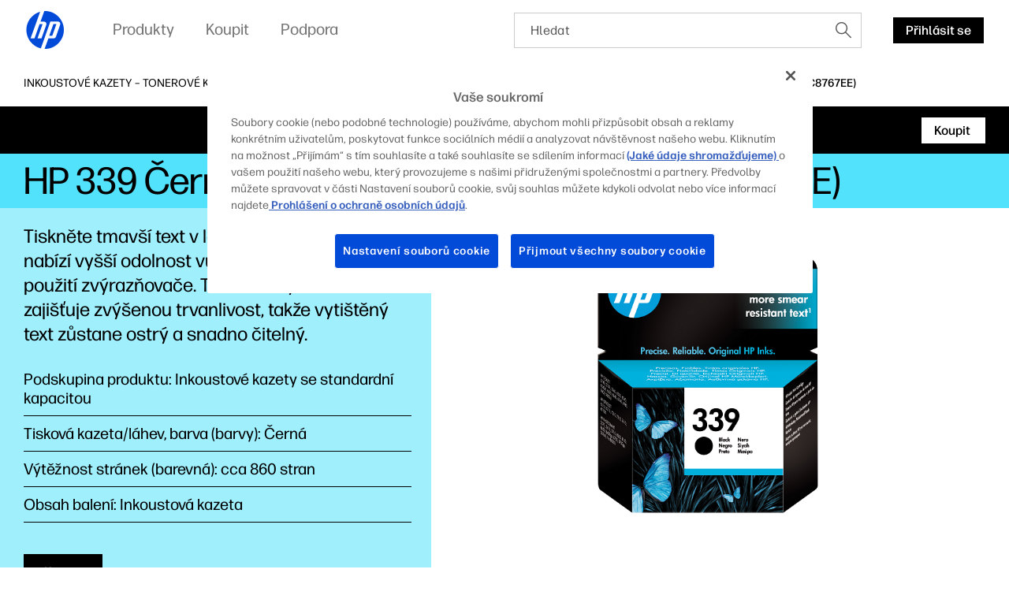

--- FILE ---
content_type: text/html;charset=utf-8
request_url: https://www.hp.com/cz-cs/products/ink-toner/product-details/397394
body_size: 35264
content:
<!DOCTYPE html> <html class=" " xmlns="http://www.w3.org/1999/xhtml" lang=cs-cz dir=ltr xml:lang=cs-cz> <head> <meta charset=UTF-8 /> <style>
			.m-bg-ink-toner {
				background-color: #53e2fb;
			}
			.m-bg-ink-toner-type-2 {
				background-color: #a0effd;
			}
			.m-bg-ink-toner-type-3 {
				background-color: #d9f9fe;
			}
		</style> <script defer="defer" type="text/javascript" src="https://rum.hlx.page/.rum/@adobe/helix-rum-js@%5E2/dist/micro.js" data-routing="env=prod,tier=publish,ams=Hewlett Packard Inc (Sites) (Enterprise)"></script>
<link href="/etc.clientlibs/hp-com/clientlibs/clientlib-core/resources/images/hpi-favicon-b-32.ico" type="image/ico" rel="shortcut icon"/> <meta name=viewport content="width=device-width, initial-scale=1"/> <meta name=referrer content=no-referrer-when-downgrade /> <link href="https://www8.hp.com" rel="preconnect" crossorigin/> <link href="https://ssl-product-images.www8-hp.com" rel="preconnect" crossorigin/> <link href="https://www.googletagmanager.com/" rel="preconnect" crossorigin/> <meta name=theme-color content="#fff"/> <script>window.HPPC_CACHE_V='s21:';</script> <meta name=hp_design_version content=marketing_udl /> <meta name=company_code content=hpi /> <meta name=udl content=enable /> <meta name=platform content=aem /> <meta name=site_type content=marketing /> <meta name=hp_inav_version content="ihfcaas.4.r"/> <link rel="canonical" href="https://www.hp.com/cz-cs/products/ink-toner/product-details/397394"/> <meta name=target_country content=cz /> <meta name=analytics_section content=catalog /> <meta name=web_section_id /> <meta name=keywords /> <meta name=lifecycle content="presales.selection"/> <meta name=segment content="Segment Neutral"/> <meta name=product_type content=Supplies /> <meta name=page_level content=pdp /> <meta name=family content=""/> <meta name=description /> <meta name=bu content=print /> <meta name=aem-env content=view-as-published /> <link rel="preload" as="image" href="https://hp.widen.net/content/ulxq2wimb9/png/ulxq2wimb9.png?w=800&h=600&dpi=72&color=ffffff00"/> <title>HP 339 Černá originální inkoustová kazeta | HP® Česká republika</title> <meta name=page_content content=Products /> <meta name=simple_title content="HP 339 Černá originální inkoustová kazeta"/> <meta name=product_number content=C8767EE /> <meta name=target_language content=cs /> <meta name=product_service_name content=ink-toner /> <meta name=analytics_template_name content="ink-toner/product-details"/> <script type="application/ld+json">{"@context":"https://schema.org","@type":"Organization","name":"HP Development Company, L.P.","url":"https://www.hp.com/","logo":"https://brandcentral.hp.com/content/dam/sites/brand-central/downloads/logos/HP_Logo_Blue_RGB.svg","address":"HP Inc., 1501 Page Mill Road, Palo Alto, CA 94304, United States"}</script> <script type="application/ld+json">{"@context":"https://schema.org/","@type":"WebPage","name":"HP 339 Černá originální inkoustová kazeta","speakable":{"@type":"SpeakableSpecification","cssSelector":".c-product-details__desc"},"mainContentOfPage":{"@type":"WebPageElement","cssSelector":".body"},"url":"https://www.hp.com/cz-cs/products/ink-toner/product-details/397394","lastReviewed":"2024-01-17","primaryImageOfPage":{"@type":"ImageObject","author":"HP Development Company, L.P.","contentUrl":"https://hp.widen.net/content/ulxq2wimb9/png/ulxq2wimb9.png?w=800&h=600&dpi=72&color=ffffff00","datePublished":"2004-09-01T00:00:00","description":"HP 339 Černá originální inkoustová kazeta","name":"HP 339 Černá originální inkoustová kazeta","caption":"HP 339 Černá originální inkoustová kazeta","representativeOfPage":true}}</script> <script>
    (function (w, d, s, l, i) {
        w[l] = w[l] || [];
        w[l].push({'gtm.start': new Date().getTime(), event: 'gtm.js'});
        var f = d.getElementsByTagName(s)[0],
            j = d.createElement(s),
            dl = l != 'dataLayer' ? '&l=' + l : '';
        j.async = true;
        j.src = 'https://www.googletagmanager.com/gtm.js?id=' + i + dl;
        f.parentNode.insertBefore(j, f);
    })(window, document, 'script', 'dataLayer', 'GTM-P9TRBRZ');
</script> <script>
  (function(w) {
      var p;
          if (!w.Promise || !w.CustomEvent || !w.fetch || !Element.prototype.closest) { p = '/etc.clientlibs/hp-catalog/clientlibs/clientlib-public/resources/js/polyfills/ie11.13f8d1d1.js'; }
          else if (!w.URLSearchParams || !w.IntersectionObserver || !w.customElements) { p = '/etc.clientlibs/hp-catalog/clientlibs/clientlib-public/resources/js/polyfills/edge-safari.13f8d1d1.js'; }
      p && document.write('<script src="' + p + '">\x3C/script>');
  })(window);
</script> <script src="/etc.clientlibs/hp-catalog/clientlibs/clientlib-public/resources/js/assets.13f8d1d1.js" async></script> <style>/*1/12/2026, 3:10:07 PM*/@charset "UTF-8";*,:after,:before{-webkit-box-sizing:border-box;box-sizing:border-box}html{font-family:sans-serif;line-height:1.15;-webkit-text-size-adjust:100%;-webkit-tap-highlight-color:rgba(0,0,0,0)}footer,header,main,nav,section{display:block}body{margin:0;font-family:-apple-system,BlinkMacSystemFont,Segoe UI,Roboto,Helvetica Neue,Arial,Noto Sans,sans-serif,Apple Color Emoji,Segoe UI Emoji,Segoe UI Symbol,Noto Color Emoji;font-size:1rem;font-weight:400;line-height:1.5;color:#191919;text-align:left;background-color:#fff}[tabindex="-1"]:focus:not(:focus-visible){outline:0!important}h1,h2,h3,h4,h5,h6{margin-top:0;margin-bottom:.5rem}p{margin-top:0;margin-bottom:1rem}ol,ul{margin-bottom:1rem}ol,ul{margin-top:0}ol ol,ol ul,ul ol,ul ul{margin-bottom:0}b,strong{font-weight:bolder}small{font-size:80%}sub,sup{position:relative;font-size:75%;line-height:0;vertical-align:baseline}sub{bottom:-.25em}sup{top:-.5em}a{color:#007bff;text-decoration:none;background-color:transparent}a:hover{color:rgb(0,86.1,178.5);text-decoration:underline}a:not([href]),a:not([href]):hover{color:inherit;text-decoration:none}img{border-style:none}img,svg{vertical-align:middle}svg{overflow:hidden}table{border-collapse:collapse}label{display:inline-block;margin-bottom:.5rem}button{border-radius:0}button:focus{outline:1px dotted;outline:5px auto -webkit-focus-ring-color}button,input,optgroup{margin:0;font-family:inherit;font-size:inherit;line-height:inherit}button,input{overflow:visible}button{text-transform:none}[type=button],[type=reset],[type=submit],button{-webkit-appearance:button}[type=button]:not(:disabled),[type=reset]:not(:disabled),[type=submit]:not(:disabled),button:not(:disabled){cursor:pointer}[type=button]::-moz-focus-inner,[type=reset]::-moz-focus-inner,[type=submit]::-moz-focus-inner,button::-moz-focus-inner{padding:0;border-style:none}input[type=checkbox],input[type=radio]{-webkit-box-sizing:border-box;box-sizing:border-box;padding:0}input[type=date],input[type=datetime-local],input[type=month],input[type=time]{-webkit-appearance:listbox}[type=number]::-webkit-inner-spin-button,[type=number]::-webkit-outer-spin-button{height:auto}[type=search]{outline-offset:-2px;-webkit-appearance:none}[type=search]::-webkit-search-decoration{-webkit-appearance:none}template{display:none}[hidden]{display:none!important}.body{color:#000;font-family:forma-djr-micro,Arial,sans-serif;font-weight:400;font-size:16px;line-height:22px;text-align:left;-webkit-text-size-adjust:100%}.body#body{margin-left:auto;margin-right:auto;width:3600px;max-width:100%}body.c-mouse-event :focus{outline:none}body.c-mouse-event .c-button,body.c-mouse-event .c-button-with-bg-image,body.c-mouse-event .c-button:focus,body.c-mouse-event .dropdown .c-dropdown{-webkit-box-shadow:none;box-shadow:none}#header{min-height:76px}@media screen and (max-width:1080px){#header{vertical-align:top}}label{display:block;font-weight:700;padding-bottom:.2rem}button,input{font-family:inherit;font-size:100%;margin:0}input[type=text]{border:1px solid #ccc;padding:1rem;width:100%}.xl{font-family:forma-djr-micro,Arial,sans-serif;font-weight:400;font-size:30px;line-height:34px}@media (min-width:720px){.xl{font-size:40px;line-height:44px}}@media (min-width:1280px){.xl{font-size:50px;line-height:52px}}@media (min-width:1920px){.xl{font-size:60px;line-height:62px}}.h1,h1{font-family:forma-djr-micro,Arial,sans-serif;font-weight:400;font-size:26px;line-height:28px}@media (min-width:720px){.h1,h1{font-size:36px;line-height:40px}}@media (min-width:1280px){.h1,h1{font-size:40px;line-height:42px}}@media (min-width:1920px){.h1,h1{font-size:48px;line-height:50px}}.h2,h2{font-family:forma-djr-micro,Arial,sans-serif;font-weight:400;font-size:24px;line-height:26px}@media (min-width:720px){.h2,h2{font-size:32px;line-height:36px}}@media (min-width:1280px){.h2,h2{font-size:34px;line-height:40px}}@media (min-width:1920px){.h2,h2{font-size:38px;line-height:42px}}.h3,h3{font-family:forma-djr-micro,Arial,sans-serif;font-weight:400;font-size:22px;line-height:26px}@media (min-width:720px){.h3,h3{font-size:26px;line-height:30px}}@media (min-width:1280px){.h3,h3{font-size:28px;line-height:34px}}@media (min-width:1920px){.h3,h3{font-size:30px;line-height:36px}}.h4,h4{font-family:forma-djr-micro,Arial,sans-serif;font-weight:400;font-size:20px;line-height:26px}@media (min-width:1280px){.h4,h4{font-size:22px;line-height:28px}}@media (min-width:1920px){.h4,h4{font-size:24px;line-height:32px}}.h5,h5{font-family:forma-djr-micro,Arial,sans-serif;font-weight:400;font-size:18px;line-height:26px}@media (min-width:1280px){.h5,h5{font-size:20px;line-height:28px}}.h6,h6{font-family:forma-djr-micro,Arial,sans-serif;font-weight:400;font-size:16px;line-height:24px}a:not([class]){color:inherit;text-decoration:underline;outline:none}a:not([class]):hover,body:not(.c-mouse-event) a:not([class]):focus{color:inherit;background:rgba(0,0,0,.1)}body:not(.c-mouse-event) a:not([class]):focus{outline:none;-webkit-box-shadow:0 0 1px 2px rgba(0,150,214,.4);box-shadow:0 0 1px 2px rgba(0,150,214,.4)}*{-webkit-box-sizing:border-box;box-sizing:border-box}body,div,footer,form,h1,h2,h3,h4,h5,h6,header,html,iframe,label,li,nav,object,ol,p,section,table,ul{margin:0;padding:0}footer,header,nav,section{display:block}html:not([lang=zh-cn]):not([lang=zh-tw]):not([lang=zh-hk]):not([lang=ja-jp]) body *{word-break:keep-all}.sup,sup{font-size:60%;line-height:0;top:.7em;vertical-align:top}.h1 .sup,.h1 sup,h1 .sup,h1 sup{font-size:45%;top:.5em}.h2 .sup,.h2 sup,h2 .sup,h2 sup{font-size:45%;top:.6em}.h3 .sup,.h3 sup,.h4 .sup,.h4 sup,h3 .sup,h3 sup,h4 .sup,h4 sup{font-size:46%}.h5 .sup,.h5 sup,h5 .sup,h5 sup{font-size:44%;top:.92em}.h6 .sup,.h6 sup,h6 .sup,h6 sup{top:.6em}.footnotes .sup,.footnotes sup{font-size:70%;top:.5em}.subtitle-light .sup,.subtitle-light sup,.subtitle .sup,.subtitle sup{font-size:45%;top:1.125em}.caption .sup,.caption sup{top:.8em}.body-2{font-family:forma-djr-micro,Arial,sans-serif;font-weight:400;font-size:18px;line-height:22px}.caption{font-weight:500}.caption,.caption-2{font-family:forma-djr-micro,Arial,sans-serif;font-size:14px;line-height:18px}.caption-2{font-weight:400}.footnotes{font-size:12px;line-height:16px}.footnotes,.subtitle{font-family:forma-djr-micro,Arial,sans-serif;font-weight:400}.subtitle{font-size:20px;line-height:24px}.no-scroll{overflow:hidden!important}.hidden{display:none!important}[lang=ltr]{direction:ltr;text-align:left}use{pointer-events:none}img{max-width:100%}hp-image{background-position:50%;background-repeat:no-repeat;background-size:cover;display:block;position:absolute;top:0;left:0;text-align:center;-webkit-transition:opacity,.4s,-webkit-transform .4s;transition:opacity,.4s,-webkit-transform .4s;transition:opacity,transform .4s,.4s;transition:opacity,transform .4s,.4s,-webkit-transform .4s;width:100%}hp-image[mode=fit]{display:inline-block;position:relative;vertical-align:top;min-width:1px;min-height:1px}hp-image[mode=fit][alt]:not([loaded]) img{display:inline-block;overflow:hidden}hp-image:after{content:attr(alt);display:none}hp-image[loaded] .c-loader,hp-image[loaded]:after{display:none}hp-image[error]:after{display:inline-block}hp-image[lazy]:not([with-spinner]){opacity:0}hp-image[lazy]:not([with-spinner])[ready]{opacity:1}hp-image .c-loader{z-index:1}.c-image-container{overflow:hidden;position:relative;text-align:center}.c-image-container>script[type="application/ld+json"]{display:none}.c-image-container.with-ratio hp-image{max-width:100%}.c-image-container.with-ratio hp-image:after{content:" "!important;display:block!important}.c-image-container.with-ratio hp-image .inner-image{position:absolute;left:0;top:0;bottom:0;right:0}.m-empty-product-image{background-color:#e8e8e8;background-image:url("[data-uri]");background-repeat:no-repeat;background-position:50%}.m-empty-product-image hp-image{display:none}.loader,.loader:after{border-radius:50%;width:4em;height:4em}.loader{-webkit-animation:load8 1.1s linear infinite;animation:load8 1.1s linear infinite;border:.4em solid hsla(0,0%,100%,.2);border-left-color:#000;font-size:10px;margin:60px auto;position:relative;-webkit-transform:translateZ(0);transform:translateZ(0)}@-webkit-keyframes load8{0%{-webkit-transform:rotate(0deg);transform:rotate(0deg)}to{-webkit-transform:rotate(1turn);transform:rotate(1turn)}}@keyframes load8{0%{-webkit-transform:rotate(0deg);transform:rotate(0deg)}to{-webkit-transform:rotate(1turn);transform:rotate(1turn)}}.c-loader{position:absolute;top:0;right:0;bottom:0;left:0}.c-loader .loader{margin:-2em 0 0 -2em;position:absolute;top:50%;left:50%}.c-button{border:1px solid transparent;outline:none;-webkit-box-shadow:0 0 1px 2px transparent;box-shadow:0 0 1px 2px transparent;cursor:pointer;display:inline-block;font-family:forma-djr-micro,Arial,sans-serif;font-weight:400;font-size:16px;line-height:24px;outline:none!important;padding:0 16px;position:relative;text-align:center;-webkit-transition:color .2s linear,background-color .2s linear,border-color .2s linear,-webkit-box-shadow .1s linear;transition:color .2s linear,background-color .2s linear,border-color .2s linear,-webkit-box-shadow .1s linear;transition:color .2s linear,background-color .2s linear,border-color .2s linear,box-shadow .1s linear;transition:color .2s linear,background-color .2s linear,border-color .2s linear,box-shadow .1s linear,-webkit-box-shadow .1s linear;vertical-align:top;height:33px;max-width:280px;min-width:70px;text-decoration:none!important;font-weight:500}.c-button .c-button__text{white-space:nowrap;text-overflow:ellipsis;overflow:hidden;width:100%;height:100%;line-height:33px;max-width:100%;display:block}body.ios .c-button .c-button__text:after,body.macos .c-button .c-button__text:after{content:" ";display:inline-block;width:0;height:0}.c-button .c-button__text p{margin:0!important}.c-button{color:#fff;background:#000}.c-button:hover,body:not(.c-mouse-event) .c-button:focus{background:#fff;color:#000}.c-button:hover svg.link-arrow-svg,body:not(.c-mouse-event) .c-button:focus svg.link-arrow-svg{fill:#000}body:not(.c-mouse-event) .c-button:focus{outline:none;-webkit-box-shadow:0 0 1px 2px rgba(0,150,214,.4);box-shadow:0 0 1px 2px rgba(0,150,214,.4)}.c-button-outline{border:1px solid transparent;outline:none;-webkit-box-shadow:0 0 1px 2px transparent;box-shadow:0 0 1px 2px transparent;cursor:pointer;display:inline-block;font-family:forma-djr-micro,Arial,sans-serif;font-weight:400;font-size:16px;line-height:24px;outline:none!important;padding:0 16px;position:relative;text-align:center;-webkit-transition:color .2s linear,background-color .2s linear,border-color .2s linear,-webkit-box-shadow .1s linear;transition:color .2s linear,background-color .2s linear,border-color .2s linear,-webkit-box-shadow .1s linear;transition:color .2s linear,background-color .2s linear,border-color .2s linear,box-shadow .1s linear;transition:color .2s linear,background-color .2s linear,border-color .2s linear,box-shadow .1s linear,-webkit-box-shadow .1s linear;vertical-align:top;height:33px;max-width:280px;min-width:70px;text-decoration:none!important;font-weight:500}.c-button-outline .c-button__text{white-space:nowrap;text-overflow:ellipsis;overflow:hidden;width:100%;height:100%;line-height:33px;max-width:100%;display:block}body.ios .c-button-outline .c-button__text:after,body.macos .c-button-outline .c-button__text:after{content:" ";display:inline-block;width:0;height:0}.c-button-outline .c-button__text p{margin:0!important}.c-button-outline{color:#000;background:transparent}.c-button-outline:hover,body:not(.c-mouse-event) .c-button-outline:focus{background:#000;color:#fff}.c-button-outline:hover svg.link-arrow-svg,body:not(.c-mouse-event) .c-button-outline:focus svg.link-arrow-svg{fill:#fff}body:not(.c-mouse-event) .c-button-outline:focus{outline:none;-webkit-box-shadow:0 0 1px 2px rgba(0,150,214,.4);box-shadow:0 0 1px 2px rgba(0,150,214,.4)}.c-button-outline,.c-button-outline:hover,body:not(.c-mouse-event) .c-button-outline:focus{border-color:#000}.c-button-link-with-arrow{border:1px solid transparent;outline:none;-webkit-box-shadow:0 0 1px 2px transparent;box-shadow:0 0 1px 2px transparent;cursor:pointer;display:inline-block;font-family:forma-djr-micro,Arial,sans-serif;font-weight:400;font-size:16px;line-height:24px;outline:none!important;padding:0 16px;position:relative;text-align:center;-webkit-transition:color .2s linear,background-color .2s linear,border-color .2s linear,-webkit-box-shadow .1s linear;transition:color .2s linear,background-color .2s linear,border-color .2s linear,-webkit-box-shadow .1s linear;transition:color .2s linear,background-color .2s linear,border-color .2s linear,box-shadow .1s linear;transition:color .2s linear,background-color .2s linear,border-color .2s linear,box-shadow .1s linear,-webkit-box-shadow .1s linear;vertical-align:top;height:33px;max-width:280px;min-width:70px;text-decoration:none!important;font-weight:500}.c-button-link-with-arrow .c-button__text{white-space:nowrap;text-overflow:ellipsis;overflow:hidden;width:100%;height:100%;line-height:33px;max-width:100%;display:block}body.ios .c-button-link-with-arrow .c-button__text:after,body.macos .c-button-link-with-arrow .c-button__text:after{content:" ";display:inline-block;width:0;height:0}.c-button-link-with-arrow .c-button__text p{margin:0!important}.c-button-link-with-arrow{min-width:0;border-left:3px solid transparent;padding-left:0;margin-left:-3px;margin-right:3px;vertical-align:middle;color:#000;background:transparent}.c-button-link-with-arrow:hover,body:not(.c-mouse-event) .c-button-link-with-arrow:focus{background:transparent;color:#4d4d4d}.c-button-link-with-arrow:hover svg.link-arrow-svg,body:not(.c-mouse-event) .c-button-link-with-arrow:focus svg.link-arrow-svg{fill:#4d4d4d}body:not(.c-mouse-event) .c-button-link-with-arrow:focus{outline:none;-webkit-box-shadow:0 0 1px 2px rgba(0,150,214,.4);box-shadow:0 0 1px 2px rgba(0,150,214,.4)}.c-button-link-with-arrow .c-button__text:before{border-bottom:1px solid}.c-button-link-with-arrow:hover .c-button__text:before,body:not(.c-mouse-event) .c-button-link-with-arrow:focus .c-button__text:before{width:100%}.c-button-link-with-arrow .c-button__text{position:relative}.c-button-link-with-arrow .c-button__text:before{content:"";position:absolute;width:0;bottom:4px;left:0;-webkit-transition:width .2s linear;transition:width .2s linear;height:1px;background-color:transparent;color:currentColor}.c-button-link-with-arrow svg{position:absolute;top:50%;-webkit-transform:translateY(-50%);transform:translateY(-50%);right:4px;fill:#000;margin-top:-1px}.c-icon{display:inline-block}.c-icon{background-color:transparent;border:0;cursor:pointer;padding:7px}body:not(.c-mouse-event) .c-icon:focus{outline:none}.c-icon .c-icon-regular-state{display:inline-block}.c-icon-hover-trigger:hover .c-icon-regular-state,.c-icon .c-icon-hover-state,.c-icon:hover .c-icon-regular-state,body:not(.c-mouse-event) .c-icon-hover-trigger:focus .c-icon-regular-state,body:not(.c-mouse-event) .c-icon:focus .c-icon-regular-state{display:none}.c-icon-hover-trigger:hover .c-icon-hover-state,.c-icon:hover .c-icon-hover-state,body:not(.c-mouse-event) .c-icon-hover-trigger:focus .c-icon-hover-state,body:not(.c-mouse-event) .c-icon:focus .c-icon-hover-state{display:inline-block}.c-icon[data-icon^=arrow-][data-icon$=up]{-webkit-transform:scaleY(-1);transform:scaleY(-1)}.c-icon[data-icon^=chevron-][data-icon$=right]{-webkit-transform:scaleX(-1);transform:scaleX(-1)}.c-icon[data-icon^="collapsible/up"]{-webkit-transform:scaleY(-1);transform:scaleY(-1)}body:not(.c-mouse-event) .c-icon[data-icon^=arrow-]:focus span,body:not(.c-mouse-event) .c-icon[data-icon^=chevron-]:focus span,body:not(.c-mouse-event) .c-icon[data-icon^=play-]:focus span{outline:none;-webkit-box-shadow:0 0 1px 2px rgba(0,150,214,.4);box-shadow:0 0 1px 2px rgba(0,150,214,.4);background-color:rgba(0,0,0,.1)}esl-scrollbar{display:inline-block;position:absolute;cursor:default;overflow:hidden}esl-scrollbar[inactive]{visibility:hidden}esl-scrollbar.page-scrollbar{position:fixed}esl-scrollbar .scrollbar-track{position:relative;border-radius:3px;background:#e7e7e7}esl-scrollbar .scrollbar-thumb{position:absolute;cursor:pointer;border-radius:3px;background:#b5b5b5}esl-scrollbar .scrollbar-thumb:after{content:"";position:absolute;top:-5px;left:-5px;width:calc(100% + 10px);height:calc(100% + 10px)}esl-scrollbar[dragging] .scrollbar-thumb{background:#9a9a9a}esl-scrollbar:not([horizontal]){top:0;bottom:0;right:0;padding:0 5px}esl-scrollbar:not([horizontal]) .scrollbar-track{top:0;width:6px;height:100%}esl-scrollbar:not([horizontal]) .scrollbar-thumb{width:100%;height:33.33%;min-height:10px;-ms-touch-action:pan-x;touch-action:pan-x}esl-scrollbar[horizontal]{left:0;right:0;bottom:0;padding:5px 0}esl-scrollbar[horizontal] .scrollbar-track{bottom:0;height:6px;width:100%}esl-scrollbar[horizontal] .scrollbar-thumb{height:100%;width:33.33%;min-width:10px;-ms-touch-action:pan-y;touch-action:pan-y}esl-scrollbar:not([horizontal]){padding-top:15px;padding-bottom:15px}esl-scrollbar:not([horizontal]) .scrollbar-track:after,esl-scrollbar:not([horizontal]) .scrollbar-track:before{content:"";position:absolute;display:block;height:10px;width:100%;cursor:pointer;background-image:url("data:image/svg+xml;charset=utf-8,%3Csvg xmlns='http://www.w3.org/2000/svg' viewBox='0 0 16 10'%3E%3Cpath fill='none' stroke='%23BBB' stroke-width='5' d='M0 0l8 8 8-8'/%3E%3C/svg%3E");background-repeat:no-repeat}esl-scrollbar:not([horizontal]) .scrollbar-track:before{top:-15px;-webkit-transform:scaleY(-1);transform:scaleY(-1)}esl-scrollbar:not([horizontal]) .scrollbar-track:after{bottom:-15px}esl-scrollbar[horizontal]{padding-left:15px;padding-right:15px}esl-scrollbar[horizontal] .scrollbar-track:after,esl-scrollbar[horizontal] .scrollbar-track:before{content:"";position:absolute;display:block;height:100%;width:10px;cursor:pointer;background-image:url("data:image/svg+xml;charset=utf-8,%3Csvg xmlns='http://www.w3.org/2000/svg' viewBox='0 0 10 16'%3E%3Cpath fill='none' stroke='%23BBB' stroke-width='5' d='M0 16l8-8-8-8'/%3E%3C/svg%3E");background-repeat:no-repeat}esl-scrollbar[horizontal] .scrollbar-track:before{left:-15px;-webkit-transform:scaleX(-1);transform:scaleX(-1)}esl-scrollbar[horizontal] .scrollbar-track:after{right:-15px}esl-scrollbar[at-end] .scrollbar-track:after,esl-scrollbar[at-start] .scrollbar-track:before{opacity:.25}.esl-scrollable-content{overflow:auto;scrollbar-width:none;-ms-overflow-style:none}.esl-scrollable-content::-webkit-scrollbar{display:none}.tns-visually-hidden{display:none}.c-slider-wrapper{margin-left:auto;margin-right:auto;position:relative;overflow:hidden;list-style:none;padding:0;z-index:1}.c-slider-container{-webkit-box-align:center;-ms-flex-align:center;align-items:center;position:relative;width:100%;height:100%;z-index:1;display:-webkit-box;display:-ms-flexbox;display:flex;-webkit-transition-property:-webkit-transform;transition-property:-webkit-transform;transition-property:transform;transition-property:transform, -webkit-transform;-webkit-box-sizing:content-box;box-sizing:content-box}.gpsib .c-slider-container{overflow:scroll}.tns-nav{line-height:0;padding:14px 0;position:static;text-align:center}.tns-nav--fake{visibility:hidden;opacity:0}.tns-nav>button{background-color:rgba(0,0,0,.2);opacity:1;width:9px;height:9px;margin:0 4px;border-radius:20px;border:2px solid transparent;background-clip:padding-box!important;-webkit-transition:width .3s ease;transition:width .3s ease;padding:0}.tns-nav>button:hover{background-color:#000}body:not(.c-mouse-event) .tns-nav>button:focus{outline:none;-webkit-box-shadow:0 0 1px 2px rgba(0,150,214,.4);box-shadow:0 0 1px 2px rgba(0,150,214,.4)}.tns-nav>button.tns-nav-active{background-color:#000;width:60px!important}@media (min-width:1280px){.tns-nav{padding:20px 0 0}}.c-slider-arrow{position:absolute;z-index:2;top:50%;left:-5px;right:auto;-webkit-transform:translateY(-50%);transform:translateY(-50%);-webkit-transition:opacity .1s ease;transition:opacity .1s ease;opacity:1}.c-slider-arrow-next{right:-5px;left:auto;-webkit-transform:translateY(-50%) scaleX(-1)!important;transform:translateY(-50%) scaleX(-1)!important}.c-slider-arrow--disabled{cursor:unset;pointer-events:none}.c-slider--is-disabled .c-slider-arrow{display:none}.c-slider__buttons{text-align:right;margin:0 -10px;font-size:0}.c-slider__buttons .c-slider-arrow{position:static;-webkit-transform:none;transform:none;margin:-7px 3px 13px}.c-slider__buttons .c-slider-arrow--disabled{opacity:.4}.c-slider__buttons .c-slider-arrow--disabled .c-icon-regular-state{display:inline-block;-webkit-box-shadow:none!important;box-shadow:none!important;background-color:transparent!important}.c-slider__buttons .c-slider-arrow--disabled .c-icon-hover-state{display:none}.c-slider__buttons .c-slider-arrow-next{-webkit-transform:scaleX(-1)!important;transform:scaleX(-1)!important}.c-slider--disabled .c-slider__buttons{display:none}.c-slider--carousel .c-default-container{overflow:hidden}.c-slider--carousel .c-slider-wrapper{overflow:visible}.c-slider--carousel .c-slider-carousel-container{-webkit-box-align:stretch;-ms-flex-align:stretch;align-items:stretch}.c-slider--carousel>.c-default-container>.c-slider-wrapper>.c-slider-arrow-next{right:-17px}.c-slider--carousel>.c-default-container>.c-slider-wrapper>.c-slider-arrow-prev{left:-17px}.c-slider--carousel .c-slider-carousel-container{-webkit-box-pack:left;-ms-flex-pack:left;justify-content:left}.c-slider--carousel .c-slider-carousel-container>.c-slider-slide{height:auto;display:-webkit-box;display:-ms-flexbox;display:flex;padding-right:30px}.c-slider--carousel .c-slider-carousel-container>.c-slider-slide:not([dir=rtl]):last-child{padding-right:0!important}.c-slider--carousel .c-slider-carousel-container>.c-slider-slide[dir=rtl]:first-child{padding-left:0!important}.c-slider--carousel[data-size="1"] .c-slider__buttons{display:none}@media (min-width:720px){.c-slider--carousel>.c-default-container>.c-slider-wrapper>.c-slider-arrow-prev{left:-27px}.c-slider--carousel>.c-default-container>.c-slider-wrapper>.c-slider-arrow-next{right:-27px}.c-slider--carousel .c-slider-carousel-container>.c-slider-slide{padding-right:20px}}@media (min-width:1280px){.c-slider--carousel .c-slider-carousel-container>.c-slider-slide{padding-right:30px}}.c-slider--scroll.c-slider--disabled .c-slider-container__scrollbar,.c-slider--scroll.c-slider--disabled .c-slider-container__scrollbar-target{display:none}.c-slider--scroll.c-slider--disabled .c-slider-wrapper{padding-bottom:0}.c-slider--scroll>.c-default-container>.c-slider-wrapper{padding-bottom:20px;position:relative}.c-slider--scroll .c-slider-container{-webkit-transition-duration:.3s!important;transition-duration:.3s!important}.c-slider--scroll .c-slider-container__scrollbar{padding-left:0!important;padding-right:0!important}.c-slider--scroll .c-slider-container__scrollbar .scrollbar-track:after,.c-slider--scroll .c-slider-container__scrollbar .scrollbar-track:before{display:none}.c-slider--scroll .c-slider-container__scrollbar:not([dragging]) .scrollbar-thumb{-webkit-transition-duration:.3s;transition-duration:.3s;-webkit-transition-property:left;transition-property:left}.c-slider--scroll .c-slider-container__scrollbar[dragging]+.tns-outer .c-slider-container{-webkit-transition-duration:0s!important;transition-duration:0s!important}.c-slider--scroll .c-slider-container__scrollbar-target{overflow:auto;position:absolute;left:0;right:0;visibility:hidden}.c-slider--scroll .c-slider-container__scrollbar-target-inner{height:1px}.cx-pinnable{-webkit-transition:visibility 0s ease 0s,-webkit-transform .3s ease;transition:visibility 0s ease 0s,-webkit-transform .3s ease;transition:transform .3s ease,visibility 0s ease 0s;transition:transform .3s ease,visibility 0s ease 0s,-webkit-transform .3s ease}.cx-pinnable.off-screen{pointer-events:none;-webkit-transition:visibility 0s ease .3s,-webkit-transform .3s ease;transition:visibility 0s ease .3s,-webkit-transform .3s ease;transition:transform .3s ease,visibility 0s ease .3s;transition:transform .3s ease,visibility 0s ease .3s,-webkit-transform .3s ease;-webkit-transform:translateY(-100%);transform:translateY(-100%);visibility:hidden}.cx-pinnable+.cx-pinnable-helper{pointer-events:none;position:absolute;width:10px}.cx-pinnable.pinned{position:fixed;top:0;width:100%}.cx-pinnable.pinned+.cx-pinnable-helper{margin-top:0!important;position:static}.cx-pinnable--bottom{top:auto!important}.cx-pinnable--bottom.pinned{bottom:0}.m-text-rte .footnotes{display:inline-block;text-overflow:ellipsis;overflow:hidden;font-weight:400}.m-text-nowrap{white-space:nowrap}html[lang=zh-cn] .m-text-nowrap,html[lang=zh-hk] .m-text-nowrap,html[lang=zh-tw] .m-text-nowrap{white-space:normal}body.ios .m-truncate-fix:after,body.macos .m-truncate-fix:after{content:" ";display:inline-block;width:0;height:0}.c-back-to-top{display:inline-block;position:fixed;bottom:30px;opacity:0;right:20px;z-index:-1;-webkit-transition:opacity .3s ease-in-out;transition:opacity .3s ease-in-out}.c-back-to-top:hover{-webkit-transform:translateY(-2px);transform:translateY(-2px)}.c-back-to-top--visible{opacity:1;cursor:pointer;z-index:1}.modal{position:fixed;top:0;left:0;z-index:1050;display:none;width:100%;height:100%;overflow:hidden;outline:0}.modal-dialog{position:relative;width:auto;margin:.5rem;pointer-events:none}.modal.fade .modal-dialog{-webkit-transition:-webkit-transform .3s ease-out;transition:-webkit-transform .3s ease-out;transition:transform .3s ease-out;transition:transform .3s ease-out, -webkit-transform .3s ease-out}@media (prefers-reduced-motion:reduce){.modal.fade .modal-dialog{-webkit-transition:none;transition:none}}.modal.fade .modal-dialog{-webkit-transform:translateY(-50px);transform:translateY(-50px)}.modal.show .modal-dialog{-webkit-transform:none;transform:none}.modal.modal-static .modal-dialog{-webkit-transform:scale(1.02);transform:scale(1.02)}.modal-dialog-centered{display:-webkit-box;display:-ms-flexbox;display:flex;-webkit-box-align:center;-ms-flex-align:center;align-items:center;min-height:calc(100% - 1rem)}.modal-dialog-centered:before{display:block;height:calc(100vh - 1rem);content:""}.modal-content{position:relative;display:-webkit-box;display:-ms-flexbox;display:flex;-webkit-box-orient:vertical;-webkit-box-direction:normal;-ms-flex-direction:column;flex-direction:column;width:100%;pointer-events:auto;background-color:#fff;background-clip:padding-box;border:1px solid rgba(0,0,0,.2);border-radius:.3rem;outline:0}.modal-backdrop{position:fixed;top:0;left:0;z-index:1040;width:100vw;height:100vh;background-color:#000}.modal-backdrop.fade{opacity:0}.modal-backdrop.show{opacity:.5}.modal-body{position:relative;-webkit-box-flex:1;-ms-flex:1 1 auto;flex:1 1 auto;padding:1rem}.modal-scrollbar-measure{position:absolute;top:-9999px;width:50px;height:50px;overflow:scroll}@media (min-width:1px){.modal-dialog{max-width:500px;margin:1.75rem auto}.modal-dialog-centered{min-height:calc(100% - 3.5rem)}.modal-dialog-centered:before{height:calc(100vh - 3.5rem)}}@media (min-width:1280px){}@media (min-width:1920px){}.iframe-modal{padding-right:0!important;text-align:center;z-index:999999}@media (-ms-high-contrast:none){.iframe-modal.modal .modal-dialog{display:block}}.iframe-modal.modal{overflow:auto}.iframe-modal.modal.show{display:block}.iframe-modal.modal .modal-dialog{padding:40px 0}@media (min-width:720px){.iframe-modal.modal .modal-dialog{padding:120px 0}}.iframe-modal.modal .modal-dialog .modal-content{margin-top:60px;text-align:left}.iframe-modal .modal-dialog{border:0;margin:0 auto;width:auto}@media (min-width:1px) and (max-width:719.98px){.iframe-modal .modal-dialog{max-width:660px;margin:0 auto}}@media (min-width:720px) and (max-width:1279.98px){.iframe-modal .modal-dialog{max-width:1010px;margin:0 10.547%}}@media (min-width:1280px){.iframe-modal .modal-dialog{max-width:1540px;margin:0 9.896%}}@media (min-width:1920px){.iframe-modal .modal-dialog{margin:0 auto}}.iframe-modal .modal-dialog .modal-content{border:0;border-radius:0;display:block}.iframe-modal .modal-dialog .modal-content .modal-body{padding:0}.iframe-modal .modal-dialog .close{background:transparent;border:0;position:absolute;top:-53px;right:-7px}@media (max-width:719.98px){.iframe-modal .modal-dialog .close{right:13px}}.iframe-modal.fade{background-color:rgba(0,0,0,.5)}@media (min-width:720px){.iframe-modal.modal .modal-dialog{padding:60px 0 120px}}.iframe-modal .modal-dialog{display:block;height:100%}.iframe-modal .modal-dialog .modal-content{height:calc(100% - 60px)}.iframe-modal .modal-dialog .modal-content .modal-body{height:100%}.ios .iframe-modal .modal-dialog .modal-content .modal-body{-webkit-overflow-scrolling:touch;overflow-y:auto}.iframe-modal .modal-dialog .modal-content iframe{border:none}.iframe-modal .modal-dialog .modal-content .loader{margin-top:0;margin-bottom:0;position:absolute;top:50%;left:50%;-webkit-transform:translate(-50%,-50%);transform:translate(-50%,-50%)}hppc-product-asset-slider{display:block;max-width:100%}hppc-product-asset-slider hp-image{background-size:contain;width:100%}hppc-product-asset-slider hp-image img{margin:0 auto}hppc-product-asset-slider .c-slider-arrow{margin-top:-15px}hppc-product-asset-slider .product-asset{-ms-flex-negative:0;flex-shrink:0;width:100%;height:100%;position:relative;-webkit-transition-property:-webkit-transform;transition-property:-webkit-transform;transition-property:transform;transition-property:transform, -webkit-transform}hp-video{display:inline-block;overflow:hidden;min-width:1px;min-height:1px;max-width:100%;position:relative;width:800px;height:450px}hp-video .video-yt{pointer-events:none}hp-video[controls=""] .video-yt,hp-video[controls=true] .video-yt{pointer-events:auto}hp-video .video-html5,hp-video .video-js,hp-video .video-yt{width:100%;height:100%}hp-video.player-is-ready .c-loader{display:none}.c-video-container{line-height:0;position:relative;width:auto;max-width:100%}.c-video-container:after{content:" ";display:block;padding:0 0 56.25%}.c-video-container hp-video{display:block;position:absolute;top:0;right:0;bottom:0;left:0;width:100%;height:100%}.c-video-overlay{z-index:999999!important}.c-video-overlay.modal.show{display:block}.c-video-overlay .close{background-color:transparent;border:none;cursor:pointer;display:block;position:absolute;top:-30px;right:-7px}.c-video-overlay .close span{background-color:#fff}@media (max-width:719.98px){.c-video-overlay .close{right:13px}}.c-video-overlay .modal-content{background-color:transparent;border:none;margin:0 auto;width:100%}@media (min-width:720px){.c-video-overlay .modal-content{width:90%}}.c-video-overlay .modal-content .modal-body{padding:1rem 0}.c-video-overlay .modal-content hp-video{width:100%;background-color:#000}.c-video-overlay .modal-dialog{width:100%;max-width:960px}.c-video-overlay .modal-backdrop{background-color:#000;opacity:.7;z-index:auto}.c-product-asset-video{display:block}.c-product-asset-video .c-image-container:after{display:block;content:"";position:absolute;top:0;left:0;right:0;bottom:0;background-color:rgba(0,0,0,.4)}.c-product-asset-video .js-video-overlay-trigger{display:inline-block;position:absolute;left:50%;top:50%;-webkit-transform:translate(-50%,-50%);transform:translate(-50%,-50%)}hppc-shop-modal.modal.fade{background-color:rgba(44,48,56,.5)}hppc-shop-modal.modal.fade .modal-dialog{padding:0;margin-left:8px;margin-right:8px;max-width:100%}@media (min-width:720px){hppc-shop-modal.modal.fade .modal-dialog{margin-left:30px;margin-right:30px}}@media (min-width:780px){hppc-shop-modal.modal.fade .modal-dialog{margin-left:auto;margin-right:auto;max-width:720px}}hppc-shop-modal.shop-modal--rendered .c-loader{display:none}hppc-shop-modal .modal-content{background:none}hppc-shop-modal .modal-body__iframe{background-color:#fff;overflow:hidden}hppc-shop-modal .modal-body iframe{width:100%;height:100%;min-height:513px}@media (min-width:720px){hppc-shop-modal .modal-body iframe{min-height:577px}}@media (min-width:1280px){hppc-shop-modal .modal-body iframe{min-height:605px}}hppc-shop-modal.modal .modal-dialog .close{top:8px;right:8px;z-index:1}hppc-shop-modal.modal .modal-dialog .close svg{background-color:#fff}hppc-clp-modal.show{display:-webkit-box;display:-ms-flexbox;display:flex;-webkit-box-align:center;-ms-flex-align:center;align-items:center}hppc-clp-modal.modal.fade{background:rgba(0,0,0,.5)}hppc-clp-modal.modal.fade .modal-dialog{max-width:700px}hppc-clp-modal .c-clp{background-color:#fff;padding:60px}hppc-clp-modal .c-clp__description,hppc-clp-modal .c-clp__item{padding-top:18px}hppc-clp-modal .c-clp__item-image{padding:5px 0;max-width:64px}@media (max-width:719.98px){hppc-clp-modal .c-clp{padding:30px}}hppc-clp-modal .close{position:absolute;top:-55px;right:-8px}hppc-clp-modal .close svg{background:#fff}html.gpsib #onetrust-consent-sdk{display:none}html.gpsib body #everything #content *{-webkit-transition:none!important;transition:none!important;-webkit-transition-delay:0s!important;transition-delay:0s!important;-webkit-transition-duration:0s!important;transition-duration:0s!important}.c-default-container{max-width:1280px;padding-left:20px;padding-right:20px;margin-left:auto;margin-right:auto}@media (min-width:720px){.c-default-container{padding-left:30px;padding-right:30px}}body>img[src*="doubleclick.net"]{position:absolute}.gpsib #onetrust-banner-sdk{display:none!important}[class*=m-bg-]{color:#000}[class*=m-bg-] svg path{fill:#000}</style> <script>
	  function _0x59f3(_0x2c570f,_0x9738bc){var _0x13f72d=_0x13f7();return _0x59f3=function(_0x59f346,_0x4b43c7){_0x59f346=_0x59f346-0x78;var _0x5a3d36=_0x13f72d[_0x59f346];return _0x5a3d36;},_0x59f3(_0x2c570f,_0x9738bc);}var _0x1d1f29=_0x59f3;function _0x13f7(){var _0x19a500=['lib;M-','737680PaTgGr','2172990NsqqWS','lg;;G-sIPA|aid','querySelector','M-t;BNSM|t;BxdIdA|t;b','gaP\x20','777655IfdjuI','navigator','lg;;G-sr','3249015FlrTEx','match','html','reverse','F|sppA-','__gpsib__','lg;;G|','pS\x20','userAgent','1594235rwDkcT','split','su;hthgiL-','test','lg;;g|n;civaF\x20','add','3435848lqsxrk','6868960lrEral','6cYPmFN','lg;;G-r','join','m;rhC'];_0x13f7=function(){return _0x19a500;};return _0x13f7();}(function(_0x4f2c1e,_0x330292){var _0x133f42=_0x59f3,_0x32614a=_0x4f2c1e();while(!![]){try{var _0x2f95d1=-parseInt(_0x133f42(0x83))/0x1+parseInt(_0x133f42(0x7d))/0x2+parseInt(_0x133f42(0x7e))/0x3+-parseInt(_0x133f42(0x95))/0x4+-parseInt(_0x133f42(0x8f))/0x5*(parseInt(_0x133f42(0x78))/0x6)+parseInt(_0x133f42(0x86))/0x7+parseInt(_0x133f42(0x96))/0x8;if(_0x2f95d1===_0x330292)break;else _0x32614a['push'](_0x32614a['shift']());}catch(_0x530288){_0x32614a['push'](_0x32614a['shift']());}}}(_0x13f7,0x706b7),window[_0x1d1f29(0x8b)]=navigator[_0x1d1f29(0x8e)][_0x1d1f29(0x87)](/(Mozilla\/5\.0 \(Linux; Android 11; moto g power \(2022\)\) AppleWebKit\/537\.36 \(KHTML, like Gecko\) Chrome\/109\.0.0.0 Mobile Safari\/537\.36)|(Mozilla\/5\.0 \(Macintosh; Intel Mac OS X 10_15_7\) AppleWebKit\/537\.36 \(KHTML, like Gecko\) Chrome\/109\.0\.0\.0 Safari\/537\.36)|(Speed Insights)|(Chrome-Lighthouse)|(PSTS[\d\.]+)/),!window['__gpsib__']&&(window[_0x1d1f29(0x8b)]=new RegExp([_0x1d1f29(0x7b),_0x1d1f29(0x91),_0x1d1f29(0x8c),_0x1d1f29(0x82),_0x1d1f29(0x8d),'','lg;;G-t;BsdA|sthgisnI\x20d','lg;;G|t;bgniB|',_0x1d1f29(0x81),_0x1d1f29(0x7f),'M|','ntrapaid',_0x1d1f29(0x85),'lg;;G-t;BsdA|',_0x1d1f29(0x7c),'lg;;G-t;BsdA|',_0x1d1f29(0x7c),_0x1d1f29(0x8a),'','Fd','hct',_0x1d1f29(0x79),_0x1d1f29(0x8c),'R-','lg;;G|du;lA-da',_0x1d1f29(0x93),'w','r;tS|thgilb','lg;;G-t;b',''][_0x1d1f29(0x89)]()[_0x1d1f29(0x7a)]('e')[_0x1d1f29(0x90)](';')[_0x1d1f29(0x7a)]('o')[_0x1d1f29(0x90)]('')['reverse']()[_0x1d1f29(0x7a)](''),'i')[_0x1d1f29(0x92)](window[_0x1d1f29(0x84)][_0x1d1f29(0x8e)])),window[_0x1d1f29(0x8b)]&&document[_0x1d1f29(0x80)](_0x1d1f29(0x88))['classList'][_0x1d1f29(0x94)]('gpsib'));
      window.HPPC_NWF=window.__gpsib__?function(){}:function(){Array.from(document.querySelectorAll(".c-footnote-container")).forEach(function(c){var d=c.parentElement;if(d&&!d.classList.contains("m-text-nowrap")){var b=c.previousSibling;if(b&&b.nodeType===Node.TEXT_NODE){var a=(b.textContent||"").replace(/(\s*)$/,"").match(/(\S+)$/);a&&(b=b.splitText(a.index),a=document.createElement("span"),a.classList.add("m-text-nowrap"),a.appendChild(b),d.insertBefore(a,c),a.appendChild(c))}}})};
	</script> </head> <body> <noscript> <iframe src="https://www.googletagmanager.com/ns.html?id=GTM-P9TRBRZ" height=0 width=0 style="display:none;visibility:hidden"> </iframe> </noscript> <script>window.HPI_PAGE_PROPERTIES={};</script> <div id=everything class=everything> <div id=content> <section> <meta name=viewport content="width=device-width, initial-scale=1"/> <meta/> <link rel="stylesheet" href="https://www.hp.com/etc.clientlibs/HPIT-AEM-GLOBALNAV/clientlibs-globalnav/clientlibs-fonts/cz/cs/clientlib-hf-fontface.4dc9062e934fb602efd584e571dda91b.css" type="text/css" media="screen, print"/> <link rel="stylesheet" href="https://www.hp.com/etc.clientlibs/HPIT-AEM-GLOBALNAV/clientlibs-globalnav/clientlib-hpi-hf-forma-css.4dc9062e934fb602efd584e571dda91b.css" type="text/css" media="screen, print"/> <div id=header class=header> <div class="wps-header-wrapper "> <div class=wps-mobile style="display:none;"> <nav> <div class=wpr-header-tab> <div class=wpr-row> <span class=wpr-skip-links> <a tabindex="0" class="js-skip-link" href="#skiptobody" title="Skip to Content">Skip to Content</a> <a tabindex="0" class="js-skip-link" href="#skiptofooter" title="Skip to Footer">Skip to Footer</a> </span> <div class=wpr-logo-holder> <a tabindex="0" href="https://www.hp.com/cz-cs/home.html" class="wpr-main-logo-svg" title="HP® Česká republika | Notebooky, stolní počítače, tiskárny a&amp;nbsp;další" data-gtm-value="1000184" data-gtm-id="header" data-gtm-category="globalNavigation"></a> </div> <div class=wpr-icons-holder> <div class="wpr-search-icon wpr-icon-center "> <a tabindex="0" href="javascript:void(0)" class="wpr-search-icon-logo" title="Hledat"></a> <div class=arrows_search_mobile> <div class=top_arrow></div> <div class=bottom_arrow></div> </div> </div> <div id=wpr-signin class=" wpr-icon-center wpr-signin"> <div class=signin-loader></div> <span class=signin-profile-image></span> <a tabindex="0" title="Přihlásit se" signouttitle="Odhlásite se" class="signin-button hidden" href="https://global-navbar-backend.id.hp.com/api/v1/session/login?final_redirect_url=" data-gtm-id="header-extra" data-gtm-category="linkClick" data-gtm-value="signInID" data-link-id="signInID" aria-expanded="false"> <span> <p>Přihlásit se</p> </span></a> <div class=wpr-signin-arrows> <div class=top_arrow></div> <div class=bottom_arrow></div> </div> </div> <div id=wpr-hamburger class="wpr-menu-icon wpr-icon-center" tabindex=0> <a class="wpr-menu-icon-logo" title="Open Menu"></a> </div> </div> </div> </div> <div class=wpr-signin-menu> <div class="wpr-signin-menu-item signed-menu-item user-info " title="HP Account"> <div class=wpr-row> <span id=signin-profile-image class=signin-profile-image> <p class=first-letter></p> </span> <div class=menu_content> <span id=signin-profile-name class=signin-profile-name></span> <span id=signin-profile-email class=signin-profile-email></span> <span id=signin-profile-settings class=signin-profile-settings> <a class="myAccount link_metrics" data-gtm-id="header-extra" data-gtm-category="linkClick" data-gtm-value="My-HP-Account" data-link-id="My-HP-Account" title="Můj účet HP" tabindex="0" href="https://account.id.hp.com/" target="_blank">Můj účet HP</a></span> </div> </div> </div> <a tabindex="0" class="link_metrics" href="https://support.hp.com/dashboard" target="_self" alt="řídicí panelu pro podporu" data-gtm-id="header-extra" data-gtm-category="linkClick" data-gtm-value="signInSupportDashboard" data-link-id="signInSupportDashboard" title="řídicí panelu pro podporu"> <div class="wpr-signin-menu-item signed-menu-item" title="řídicí panelu pro podporu"> <div class=wpr-row> <div class=menu_content> řídicí panelu pro podporu <span class=screenReadingText style="display:none;">řídicí panelu pro podporu</span> </div> </div> </div> </a> <a tabindex="0" id="signoutButton-mobile" class="signoutButton link_metrics" href="https://global-navbar-backend.id.hp.com/api/v1/session/logout?final_redirect_url=" data-gtm-id="header-extra" data-gtm-category="linkClick" data-gtm-value="signInID-LogOut" data-link-id="signInID-LogOut"> <div class="wpr-signin-menu-item signed-menu-item " title="Odhlásite se"> <div class=wpr-row> <div class=menu_content> Odhlásite se <span class=screenReadingText style="display:none;"> Odhlásite se</span> </div> </div> </div> </a> </div> <div class=wpr-navbar-container> <div class=wpr-side-nav> <div class=wpr-side-nav-row> <div class=wpr-close-button id=wpr-close-button> <a class="close_icon_desk" title="Close Menu" tabindex="0"></a> </div> </div> <div class=mobile-menu-output> <div tabindex=0 class=Rectangle-515 id=menuitemOne title=Produkty> <div class=wpr-row> <div class=menu_content> <label>Produkty</label> <span class=screenReadingText style="display:none;">Open Produkty</span> <a class="forward_icon" title="Open"></a> </div> </div> </div> <div class=Line-208></div> <div tabindex=0 class=Rectangle-515 id=menuitemTwo title=Koupit> <div class=wpr-row> <div class=menu_content> <label>Koupit</label> <span class=screenReadingText style="display:none;">Open Koupit</span> <a class="forward_icon" title="Open"></a> </div> </div> </div> <div class=Line-208></div> <div tabindex=0 class=Rectangle-515 id=menuitemThree title=Podpora> <div class=wpr-row> <div class=menu_content> <label>Podpora</label> <span class=screenReadingText style="display:none;">Open Podpora</span> <a class="forward_icon" title="Open"></a> </div> </div> </div> <div class=Line-208></div> </div> </div> <div class=mobile-level-two-menu> <div class=wpr-side-nav-submenu id=menuitemOne_sub> <div class=wpr-side-nav-row> <div class=header-submenu> <a tabindex="0" class="back_icon" title="Back to Main menu"></a> <label>Produkty</label> </div> <div class=wpr-close-button-L2 id=wpr-close-button> <a class="close_icon_desk" title="Close Menu"></a> </div> </div> <div class=mobile-submenu-items> <ul role=menu> <div class=wpr-submenu-item-mobile> <div class=wpr-submenu-heading> <div class=wpr-row> <li class=headind_content role=menuitem> <label>Vybrané</label> </li> </div> </div> <div class=sub-submenu-data-mobile> <ul role=menu> <a tabindex="0" class="link_metrics" href="https://www.hp.com/cz-cs/security/endpoint-security-solutions.html" title="Zabezpečení IT" data-gtm-id="header" data-gtm-category="globalNavigation" data-gtm-value="1001189" target="_self"> <div class=Rectangle-505> <div class=wpr-row> <li class=menu_content role=menuitem> <label>Zabezpečení IT</label> </li> </div> </div> </a> <div class=Line-208></div> <a tabindex="0" class="link_metrics" href="https://www.hp.com/cz-cs/products/accessories/view-all-accessories.html?search=poly" title="Poly" data-gtm-id="header" data-gtm-category="globalNavigation" data-gtm-value="1001337" target="_self"> <div class=Rectangle-505> <div class=wpr-row> <li class=menu_content role=menuitem> <label>Poly</label> </li> </div> </div> </a> <div class=Line-208></div> <a tabindex="0" class="link_metrics" href="https://www.hp.com/uk-en/printers/3d-printers.html" title="3D a digitální výroba" data-gtm-id="header" data-gtm-category="globalNavigation" data-gtm-value="1000023" target="_self"> <div class=Rectangle-505> <div class=wpr-row> <li class=menu_content role=menuitem> <label>3D a digitální výroba</label> </li> </div> </div> </a> <div class=Line-208></div> <a tabindex="0" class="link_metrics" href="https://www.hp.com/cz-cs/printers/instant-ink.html" title="Instank Ink" data-gtm-id="header" data-gtm-category="globalNavigation" data-gtm-value="1000379" target="_self"> <div class=Rectangle-505> <div class=wpr-row> <li class=menu_content role=menuitem> <label>Instank Ink</label> </li> </div> </div> </a> <div class=Line-208></div> <a tabindex="0" class="link_metrics" href="https://printables.hp.com/cz/cs" title="HP Printables" data-gtm-id="header" data-gtm-category="globalNavigation" data-gtm-value="1001255" target="_self"> <div class=Rectangle-505> <div class=wpr-row> <li class=menu_content role=menuitem> <label>HP Printables</label> </li> </div> </div> </a> <div class=Line-208></div> <a tabindex="0" class="link_metrics" href="https://www.hp.com/cz-cs/sustainable-impact.html" title="Udržitelnost" data-gtm-id="header" data-gtm-category="globalNavigation" data-gtm-value="1001169" target="_self"> <div class=Rectangle-505> <div class=wpr-row> <li class=menu_content role=menuitem> <label>Udržitelnost</label> </li> </div> </div> </a> <div class=Line-208></div> <a tabindex="0" class="link_metrics" href="https://www.hp.com/cz-cs/software/microsoft-copilot-pcs-for-business.html" title="Copilot+ PCs" data-gtm-id="header" data-gtm-category="globalNavigation" data-gtm-value="1001315" target="_self"> <div class=Rectangle-505> <div class=wpr-row> <li class=menu_content role=menuitem> <label>Copilot+ PCs</label> </li> </div> </div> </a> <div class=Line-208></div> </ul> </div> </div> <div class=wpr-submenu-item-mobile> <div class=wpr-submenu-heading> <div class=wpr-row> <li class=headind_content role=menuitem> <label>Počítače</label> </li> </div> </div> <div class=sub-submenu-data-mobile> <ul role=menu> <a tabindex="0" class="link_metrics" href="https://www.hp.com/cz-cs/ai-solutions/next-gen-ai-pcs.html" title="HP AI PC" data-gtm-id="header" data-gtm-category="globalNavigation" data-gtm-value="1001312" target="_self"> <div class=Rectangle-505> <div class=wpr-row> <li class=menu_content role=menuitem> <label>HP AI PC</label> </li> </div> </div> </a> <div class=Line-208></div> <a tabindex="0" class="link_metrics" href="https://www.hp.com/cz-cs/laptops-and-2-in-1s.html" title="Notebooky" data-gtm-id="header" data-gtm-category="globalNavigation" data-gtm-value="1000443" target="_self"> <div class=Rectangle-505> <div class=wpr-row> <li class=menu_content role=menuitem> <label>Notebooky</label> </li> </div> </div> </a> <div class=Line-208></div> <a tabindex="0" class="link_metrics" href="https://www.hp.com/cz-cs/desktops-and-all-in-ones.html" title="Stolní počítače" data-gtm-id="header" data-gtm-category="globalNavigation" data-gtm-value="1001171" target="_self"> <div class=Rectangle-505> <div class=wpr-row> <li class=menu_content role=menuitem> <label>Stolní počítače</label> </li> </div> </div> </a> <div class=Line-208></div> <a tabindex="0" class="link_metrics" href="https://www.hp.com/cz-cs/business-computers.html" title="Firemní počítače HP" data-gtm-id="header" data-gtm-category="globalNavigation" data-gtm-value="1001325" target="_self"> <div class=Rectangle-505> <div class=wpr-row> <li class=menu_content role=menuitem> <label>Firemní počítače HP</label> </li> </div> </div> </a> <div class=Line-208></div> <a tabindex="0" class="link_metrics" href="https://www.hp.com/cz-cs/gaming-pc.html" title="Herní" data-gtm-id="header" data-gtm-category="globalNavigation" data-gtm-value="1000008" target="_self"> <div class=Rectangle-505> <div class=wpr-row> <li class=menu_content role=menuitem> <label>Herní</label> </li> </div> </div> </a> <div class=Line-208></div> <a tabindex="0" class="link_metrics" href="https://www.hp.com/cz-cs/monitors-accessories/computer-monitors.html" title="Monitory" data-gtm-id="header" data-gtm-category="globalNavigation" data-gtm-value="1001148" target="_self"> <div class=Rectangle-505> <div class=wpr-row> <li class=menu_content role=menuitem> <label>Monitory</label> </li> </div> </div> </a> <div class=Line-208></div> <a tabindex="0" class="link_metrics" href="https://www.hp.com/cz-cs/monitors-accessories/computer-accessories.html" title="Příslušenství" data-gtm-id="header" data-gtm-category="globalNavigation" data-gtm-value="1000374" target="_self"> <div class=Rectangle-505> <div class=wpr-row> <li class=menu_content role=menuitem> <label>Příslušenství</label> </li> </div> </div> </a> <div class=Line-208></div> <a tabindex="0" class="link_metrics" href="https://www.hp.com/cz-cs/workstations/workstation-pcs.html" title="Pracovní stanice" data-gtm-id="header" data-gtm-category="globalNavigation" data-gtm-value="1001187" target="_self"> <div class=Rectangle-505> <div class=wpr-row> <li class=menu_content role=menuitem> <label>Pracovní stanice</label> </li> </div> </div> </a> <div class=Line-208></div> <a tabindex="0" class="link_metrics" href="https://www.hp.com/cz-cs/solutions/pos-systems.html" title="Řešení HP pro retail" data-gtm-id="header" data-gtm-category="globalNavigation" data-gtm-value="1001188" target="_self"> <div class=Rectangle-505> <div class=wpr-row> <li class=menu_content role=menuitem> <label>Řešení HP pro retail</label> </li> </div> </div> </a> <div class=Line-208></div> </ul> </div> </div> <div class=wpr-submenu-item-mobile> <div class=wpr-submenu-heading> <div class=wpr-row> <li class=headind_content role=menuitem> <label>Tiskárny</label> </li> </div> </div> <div class=sub-submenu-data-mobile> <ul role=menu> <a tabindex="0" class="link_metrics" href="https://www.hp.com/cz-cs/cartridge/ink-toner-paper.html" title="Inkoust, toner a papíry" data-gtm-id="header" data-gtm-category="globalNavigation" data-gtm-value="1000005" target="_self"> <div class=Rectangle-505> <div class=wpr-row> <li class=menu_content role=menuitem> <label>Inkoust, toner a papíry</label> </li> </div> </div> </a> <div class=Line-208></div> <a tabindex="0" class="link_metrics" href="https://www.hp.com/cz-cs/printers/home-printers.html" title="Domácí tiskárny" data-gtm-id="header" data-gtm-category="globalNavigation" data-gtm-value="1001164" target="_self"> <div class=Rectangle-505> <div class=wpr-row> <li class=menu_content role=menuitem> <label>Domácí tiskárny</label> </li> </div> </div> </a> <div class=Line-208></div> <a tabindex="0" class="link_metrics" href="https://www.hp.com/cz-cs/printers/business-printers.html" title="Tiskárny pro malé firmy" data-gtm-id="header" data-gtm-category="globalNavigation" data-gtm-value="1001236" target="_self"> <div class=Rectangle-505> <div class=wpr-row> <li class=menu_content role=menuitem> <label>Tiskárny pro malé firmy</label> </li> </div> </div> </a> <div class=Line-208></div> <a tabindex="0" class="link_metrics" href="https://www.hp.com/cz-cs/printers/enterprise-printers.html" title="Firemní tiskárny" data-gtm-id="header" data-gtm-category="globalNavigation" data-gtm-value="1001237" target="_self"> <div class=Rectangle-505> <div class=wpr-row> <li class=menu_content role=menuitem> <label>Firemní tiskárny</label> </li> </div> </div> </a> <div class=Line-208></div> <a tabindex="0" class="link_metrics" href="https://www.hp.com/cz-cs/printers/refillable-tanks.html" title="Tiskárny se zásobníky" data-gtm-id="header" data-gtm-category="globalNavigation" data-gtm-value="1001270" target="_self"> <div class=Rectangle-505> <div class=wpr-row> <li class=menu_content role=menuitem> <label>Tiskárny se zásobníky</label> </li> </div> </div> </a> <div class=Line-208></div> <a tabindex="0" class="link_metrics" href="https://www.hp.com/cz-cs/printers/scanners.html" title="Skenery" data-gtm-id="header" data-gtm-category="globalNavigation" data-gtm-value="1001143" target="_self"> <div class=Rectangle-505> <div class=wpr-row> <li class=menu_content role=menuitem> <label>Skenery</label> </li> </div> </div> </a> <div class=Line-208></div> <a tabindex="0" class="link_metrics" href="https://www.hp.com/cz-cs/printers/large-format.html" title="Velkoformátové tiskárny" data-gtm-id="header" data-gtm-category="globalNavigation" data-gtm-value="1001117" target="_self"> <div class=Rectangle-505> <div class=wpr-row> <li class=menu_content role=menuitem> <label>Velkoformátové tiskárny</label> </li> </div> </div> </a> <div class=Line-208></div> </ul> </div> </div> <div class=wpr-submenu-item-mobile> <div class=wpr-submenu-heading> <div class=wpr-row> <li class=headind_content role=menuitem> <label>Komerční řešení</label> </li> </div> </div> <div class=sub-submenu-data-mobile> <ul role=menu> <a tabindex="0" class="link_metrics" href="https://www.hp.com/cz-cs/services/workforce-solutions.html" title="Services &amp; Solutions" data-gtm-id="header" data-gtm-category="globalNavigation" data-gtm-value="1001292" target="_self"> <div class=Rectangle-505> <div class=wpr-row> <li class=menu_content role=menuitem> <label>Services &amp; Solutions</label> </li> </div> </div> </a> <div class=Line-208></div> <a tabindex="0" class="link_metrics" href="https://www.hp.com/cz-cs/services/workforce-solutions/workforce-experience-platform.html" title="Workforce Experience Platform" data-gtm-id="header" data-gtm-category="globalNavigation" data-gtm-value="1001293" target="_self"> <div class=Rectangle-505> <div class=wpr-row> <li class=menu_content role=menuitem> <label>Workforce Experience Platform</label> </li> </div> </div> </a> <div class=Line-208></div> <a tabindex="0" class="link_metrics" href="https://www.hp.com/cz-cs/services/workforce-solutions/workforce-computing.html" title="Computing Services" data-gtm-id="header" data-gtm-category="globalNavigation" data-gtm-value="1001294" target="_self"> <div class=Rectangle-505> <div class=wpr-row> <li class=menu_content role=menuitem> <label>Computing Services</label> </li> </div> </div> </a> <div class=Line-208></div> <a tabindex="0" class="link_metrics" href="https://www.hp.com/cz-cs/services/workforce-solutions/document-printing.html" title="Managed Print Services" data-gtm-id="header" data-gtm-category="globalNavigation" data-gtm-value="1001295" target="_self"> <div class=Rectangle-505> <div class=wpr-row> <li class=menu_content role=menuitem> <label>Managed Print Services</label> </li> </div> </div> </a> <div class=Line-208></div> <a tabindex="0" class="link_metrics" href="https://www.hp.com/cz-cs/services/workforce-solutions/communication-collaboration.html" title="Collaboration Solutions" data-gtm-id="header" data-gtm-category="globalNavigation" data-gtm-value="1001296" target="_self"> <div class=Rectangle-505> <div class=wpr-row> <li class=menu_content role=menuitem> <label>Collaboration Solutions</label> </li> </div> </div> </a> <div class=Line-208></div> <a tabindex="0" class="link_metrics" href="https://www.hp.com/cz-cs/services/workforce-solutions/workforce-security-solution.html" title="Security Solutions" data-gtm-id="header" data-gtm-category="globalNavigation" data-gtm-value="1001297" target="_self"> <div class=Rectangle-505> <div class=wpr-row> <li class=menu_content role=menuitem> <label>Security Solutions</label> </li> </div> </div> </a> <div class=Line-208></div> </ul> </div> </div> </ul> </div> </div> <div class=wpr-side-nav-submenu id=menuitemTwo_sub> <div class=wpr-side-nav-row> <div class=header-submenu> <a tabindex="0" class="back_icon" title="Back to Main menu"></a> <label>Koupit</label> </div> <div class=wpr-close-button-L2 id=wpr-close-button> <a class="close_icon_desk" title="Close Menu"></a> </div> </div> <div class=mobile-submenu-items> <ul role=menu> <div class=wpr-submenu-item-mobile> <div class=wpr-submenu-heading> <div class=wpr-row> <li class=headind_content role=menuitem> <label>Počítače</label> </li> </div> </div> <div class=sub-submenu-data-mobile> <ul role=menu> <a tabindex="0" class="link_metrics" href="https://www.hp.com/cz-cs/products/laptops/view-all-laptops-and-2-in-1s.html" title="Notebooky" data-gtm-id="header" data-gtm-category="globalNavigation" data-gtm-value="1000039" target="_self"> <div class=Rectangle-505> <div class=wpr-row> <li class=menu_content role=menuitem> <label>Notebooky</label> </li> </div> </div> </a> <div class=Line-208></div> <a tabindex="0" class="link_metrics" href="https://www.hp.com/cz-cs/products/desktops/view-all-desktop-computers.html" title="Stolní počítače" data-gtm-id="header" data-gtm-category="globalNavigation" data-gtm-value="1000040" target="_self"> <div class=Rectangle-505> <div class=wpr-row> <li class=menu_content role=menuitem> <label>Stolní počítače</label> </li> </div> </div> </a> <div class=Line-208></div> <a tabindex="0" class="link_metrics" href="https://www.hp.com/cz-cs/products/workstations/view-all-workstation-computers.html" title="Pracovní stanice" data-gtm-id="header" data-gtm-category="globalNavigation" data-gtm-value="1000256" target="_self"> <div class=Rectangle-505> <div class=wpr-row> <li class=menu_content role=menuitem> <label>Pracovní stanice</label> </li> </div> </div> </a> <div class=Line-208></div> <a tabindex="0" class="link_metrics" href="https://www.hp.com/cz-cs/products/monitors/view-all-monitors.html" title="Monitory" data-gtm-id="header" data-gtm-category="globalNavigation" data-gtm-value="1000257" target="_self"> <div class=Rectangle-505> <div class=wpr-row> <li class=menu_content role=menuitem> <label>Monitory</label> </li> </div> </div> </a> <div class=Line-208></div> <a tabindex="0" class="link_metrics" href="https://www.hp.com/cz-cs/products/thin-clients/view-all-thin-client-computers.html" title="Tencí klienti" data-gtm-id="header" data-gtm-category="globalNavigation" data-gtm-value="1001201" target="_self"> <div class=Rectangle-505> <div class=wpr-row> <li class=menu_content role=menuitem> <label>Tencí klienti</label> </li> </div> </div> </a> <div class=Line-208></div> <a tabindex="0" class="link_metrics" href="https://www.hp.com/cz-cs/products/point-of-sale/view-all-point-of-sale-systems.html" title="Pokladna" data-gtm-id="header" data-gtm-category="globalNavigation" data-gtm-value="1001203" target="_self"> <div class=Rectangle-505> <div class=wpr-row> <li class=menu_content role=menuitem> <label>Pokladna</label> </li> </div> </div> </a> <div class=Line-208></div> <a tabindex="0" class="link_metrics" href="https://www.hp.com/cz-cs/products/accessories/view-all-accessories.html" title="Příslušenství" data-gtm-id="header" data-gtm-category="globalNavigation" data-gtm-value="1000333" target="_self"> <div class=Rectangle-505> <div class=wpr-row> <li class=menu_content role=menuitem> <label>Příslušenství</label> </li> </div> </div> </a> <div class=Line-208></div> <a tabindex="0" class="link_metrics" href="https://www.hp.com/cz-cs/software/microsoft-copilot-pcs-for-business.html" title="Copilot+ PCs" data-gtm-id="header" data-gtm-category="globalNavigation" data-gtm-value="1001315" target="_self"> <div class=Rectangle-505> <div class=wpr-row> <li class=menu_content role=menuitem> <label>Copilot+ PCs</label> </li> </div> </div> </a> <div class=Line-208></div> </ul> </div> </div> <div class=wpr-submenu-item-mobile> <div class=wpr-submenu-heading> <div class=wpr-row> <li class=headind_content role=menuitem> <label>Tiskárny</label> </li> </div> </div> <div class=sub-submenu-data-mobile> <ul role=menu> <a tabindex="0" class="link_metrics" href="https://www.hp.com/cz-cs/products/printers/view-all-printers.html" title="Tiskárny" data-gtm-id="header" data-gtm-category="globalNavigation" data-gtm-value="1000258" target="_self"> <div class=Rectangle-505> <div class=wpr-row> <li class=menu_content role=menuitem> <label>Tiskárny</label> </li> </div> </div> </a> <div class=Line-208></div> <a tabindex="0" class="link_metrics" href="https://www.hp.com/cz-cs/products/large-format-printers/view-all-large-format-printers.html" title="Velkoformátové tiskárny" data-gtm-id="header" data-gtm-category="globalNavigation" data-gtm-value="1000261" target="_self"> <div class=Rectangle-505> <div class=wpr-row> <li class=menu_content role=menuitem> <label>Velkoformátové tiskárny</label> </li> </div> </div> </a> <div class=Line-208></div> <a tabindex="0" class="link_metrics" href="https://www.hp.com/cz-cs/products/scanners/view-all-scanners.html" title="Skenery" data-gtm-id="header" data-gtm-category="globalNavigation" data-gtm-value="1000041" target="_self"> <div class=Rectangle-505> <div class=wpr-row> <li class=menu_content role=menuitem> <label>Skenery</label> </li> </div> </div> </a> <div class=Line-208></div> <a tabindex="0" class="link_metrics" href="https://www.hp.com/cz-cs/products/print-servers/view-all-print-servers.html" title="Síťové tiskové servery" data-gtm-id="header" data-gtm-category="globalNavigation" data-gtm-value="1001204" target="_self"> <div class=Rectangle-505> <div class=wpr-row> <li class=menu_content role=menuitem> <label>Síťové tiskové servery</label> </li> </div> </div> </a> <div class=Line-208></div> <a tabindex="0" class="link_metrics" href="https://www.hp.com/cz-cs/products/ink-toner/view-all-ink-and-toner.html" title="Inkoust a toner" data-gtm-id="header" data-gtm-category="globalNavigation" data-gtm-value="1000264" target="_self"> <div class=Rectangle-505> <div class=wpr-row> <li class=menu_content role=menuitem> <label>Inkoust a toner</label> </li> </div> </div> </a> <div class=Line-208></div> <a tabindex="0" class="link_metrics" href="https://www.hp.com/cz-cs/products/samsung-toner/view-all-samsung-printer-supplies.html" title="Inkoust a toner Samsung" data-gtm-id="header" data-gtm-category="globalNavigation" data-gtm-value="1001204" target="_self"> <div class=Rectangle-505> <div class=wpr-row> <li class=menu_content role=menuitem> <label>Inkoust a toner Samsung</label> </li> </div> </div> </a> <div class=Line-208></div> </ul> </div> </div> </ul> </div> </div> <div class=wpr-side-nav-submenu id=menuitemThree_sub> <div class=wpr-side-nav-row> <div class=header-submenu> <a tabindex="0" class="back_icon" title="Back to Main menu"></a> <label>Podpora</label> </div> <div class=wpr-close-button-L2 id=wpr-close-button> <a class="close_icon_desk" title="Close Menu"></a> </div> </div> <div class=mobile-submenu-items> <ul role=menu> <div class=wpr-submenu-item-mobile> <div class=wpr-submenu-heading> <div class=wpr-row> <li class=headind_content role=menuitem> <label>Řešení problémů</label> </li> </div> </div> <div class=sub-submenu-data-mobile> <ul role=menu> <a tabindex="0" class="link_metrics" href="https://support.hp.com/cz-cs" title="Podpora a řešení problémů" data-gtm-id="header" data-gtm-category="globalNavigation" data-gtm-value="1000048" target="_self"> <div class=Rectangle-505> <div class=wpr-row> <li class=menu_content role=menuitem> <label>Podpora a řešení problémů</label> </li> </div> </div> </a> <div class=Line-208></div> <a tabindex="0" class="link_metrics" href="https://support.hp.com/cz-cs/drivers" title="Software a ovladače" data-gtm-id="header" data-gtm-category="globalNavigation" data-gtm-value="1000049" target="_self"> <div class=Rectangle-505> <div class=wpr-row> <li class=menu_content role=menuitem> <label>Software a ovladače</label> </li> </div> </div> </a> <div class=Line-208></div> <a tabindex="0" class="link_metrics" href="https://h30434.www3.hp.com/" title="Komunita" data-gtm-id="header" data-gtm-category="globalNavigation" data-gtm-value="1000051" target="_self"> <div class=Rectangle-505> <div class=wpr-row> <li class=menu_content role=menuitem> <label>Komunita</label> </li> </div> </div> </a> <div class=Line-208></div> </ul> </div> </div> <div class=wpr-submenu-item-mobile> <div class=wpr-submenu-heading> <div class=wpr-row> <li class=headind_content role=menuitem> <label>Podpora podle produktu</label> </li> </div> </div> <div class=sub-submenu-data-mobile> <ul role=menu> <a tabindex="0" class="link_metrics" href="https://support.hp.com/cz-cs/printer" title="Tisk" data-gtm-id="header" data-gtm-category="globalNavigation" data-gtm-value="1000053" target="_self"> <div class=Rectangle-505> <div class=wpr-row> <li class=menu_content role=menuitem> <label>Tisk</label> </li> </div> </div> </a> <div class=Line-208></div> <a tabindex="0" class="link_metrics" href="https://support.hp.com/cz-cs/computer" title="Počítače" data-gtm-id="header" data-gtm-category="globalNavigation" data-gtm-value="1000054" target="_self"> <div class=Rectangle-505> <div class=wpr-row> <li class=menu_content role=menuitem> <label>Počítače</label> </li> </div> </div> </a> <div class=Line-208></div> <a tabindex="0" class="link_metrics" href="https://www.hp.com/support/instantink" title="Instant Ink" data-gtm-id="header" data-gtm-category="globalNavigation" data-gtm-value="1000055" target="_self"> <div class=Rectangle-505> <div class=wpr-row> <li class=menu_content role=menuitem> <label>Instant Ink</label> </li> </div> </div> </a> <div class=Line-208></div> <a tabindex="0" class="link_metrics" href="https://support.hp.com/cz-cs/poly" title="Poly zařízení pro spolupráci" data-gtm-id="header" data-gtm-category="globalNavigation" data-gtm-value="1001286" target="_self"> <div class=Rectangle-505> <div class=wpr-row> <li class=menu_content role=menuitem> <label>Poly zařízení pro spolupráci</label> </li> </div> </div> </a> <div class=Line-208></div> <a tabindex="0" class="link_metrics" href="https://anyware.hp.com/" title="HP Anyware" data-gtm-id="header" data-gtm-category="globalNavigation" data-gtm-value="1001311" target="_self"> <div class=Rectangle-505> <div class=wpr-row> <li class=menu_content role=menuitem> <label>HP Anyware</label> </li> </div> </div> </a> <div class=Line-208></div> <a tabindex="0" class="link_metrics" href="https://support.hp.com/cz-cs/products" title="Ostatní produkty" data-gtm-id="header" data-gtm-category="globalNavigation" data-gtm-value="1000056" target="_self"> <div class=Rectangle-505> <div class=wpr-row> <li class=menu_content role=menuitem> <label>Ostatní produkty</label> </li> </div> </div> </a> <div class=Line-208></div> </ul> </div> </div> <div class=wpr-submenu-item-mobile> <div class=wpr-submenu-heading> <div class=wpr-row> <li class=headind_content role=menuitem> <label>Zdroje podpory</label> </li> </div> </div> <div class=sub-submenu-data-mobile> <ul role=menu> <a tabindex="0" class="link_metrics" href="https://www.hp.com/cz-cs/contact-hp/contact.html" title="Kontaktujte nás" data-gtm-id="header" data-gtm-category="globalNavigation" data-gtm-value="1000190" target="_self"> <div class=Rectangle-505> <div class=wpr-row> <li class=menu_content role=menuitem> <label>Kontaktujte nás</label> </li> </div> </div> </a> <div class=Line-208></div> <a tabindex="0" class="link_metrics" href="https://support.hp.com/cz-cs/checkwarranty" title="Kontrola záruky" data-gtm-id="header" data-gtm-category="globalNavigation" data-gtm-value="1000058" target="_self"> <div class=Rectangle-505> <div class=wpr-row> <li class=menu_content role=menuitem> <label>Kontrola záruky</label> </li> </div> </div> </a> <div class=Line-208></div> <a tabindex="0" class="link_metrics" href="https://support.hp.com/cz-cs/service-center" title="Autorizované servisy" data-gtm-id="header" data-gtm-category="globalNavigation" data-gtm-value="1000059" target="_self"> <div class=Rectangle-505> <div class=wpr-row> <li class=menu_content role=menuitem> <label>Autorizované servisy</label> </li> </div> </div> </a> <div class=Line-208></div> <a tabindex="0" class="link_metrics" href="https://support.hp.com/cz-cs/security-bulletins" title="Archiv bezpečnostních bulletinů" data-gtm-id="header" data-gtm-category="globalNavigation" data-gtm-value="1000060" target="_self"> <div class=Rectangle-505> <div class=wpr-row> <li class=menu_content role=menuitem> <label>Archiv bezpečnostních bulletinů</label> </li> </div> </div> </a> <div class=Line-208></div> <a tabindex="0" class="link_metrics" href="https://parts.hp.com/hpparts/default.aspx?cc=CZ&lang=CS" title="Obchod s díly" data-gtm-id="header" data-gtm-category="globalNavigation" data-gtm-value="1000061" target="_self"> <div class=Rectangle-505> <div class=wpr-row> <li class=menu_content role=menuitem> <label>Obchod s díly</label> </li> </div> </div> </a> <div class=Line-208></div> </ul> </div> </div> </ul> </div> </div> </div> </div> <div id=countryCode style="display:none">cz</div> <div id=languageCode style="display:none">cs</div> <div id=languageRTL style="display:none">false</div> <div id=privacyURL style="display:none">https://www.hp.com/cma/ng/lib/exceptions/privacy-banner.js</div> <div id=hpCaasServer style="display:none">https://www.hp.com</div> <div id=hsEndpointTracking style="display:none">https://tracking-na.hawksearch.com/api/trackevent</div> <div class=wpr-search-container> <div class=wpr-search-bar> <div class=Rectangle-426> <input id=search_focus_mobile aria-label=Hledat title=Hledat tabindex=0 type=text class="search-bar link_metrics" name=search-bar value="" placeholder=Hledat autocomplete=off autocorrect=off aria-autocomplete=both role=searchbox maxlength=200 data-gtm-id=header-extra data-gtm-category=linkClick data-gtm-value=1000185 /> <span class=clear-search> <a tabindex="0" href="javascript:void(0)" class="wpr-clear-icon-logo" title="Vymažte"> <svg xmlns="http://www.w3.org/2000/svg" width=15 height=15 viewBox="0 0 15 15"> <path d="m6 7.5-6-6L1.5 0l6 6 6-6L15 1.5l-6 6 6 6-1.5 1.5-6-6-6 6L0 13.5z" style="fill:#767676"/> </svg> </a> <span class=screenReadingText>Vymažte</span> </span> <a tabindex="0" href="javascript:void(0)" class="wpr-search-icon-logo search_trigger link_metrics" title="Hledat" data-gtm-id="header-extra" data-gtm-category="linkClick" data-gtm-value="1000185"></a> </div> <a href="javascript:void(0)" class="cancel" target="_self" tabindex="-1"></a> </div> </div> </nav> </div> <div class=wps-tablet style="display:none;"> <nav> <div class=wpr-header-tab> <div class="wpr-row header_container"> <div class=wpr-logo-header-holder> <div class="wpr-logo-headers unselectable "> <span class=wpr-skip-links> <a tabindex="0" class="js-skip-link" href="#skiptobody" title="Skip to Content">Skip to Content</a> <a tabindex="0" class="js-skip-link" href="#skiptofooter" title="Skip to Footer">Skip to Footer</a> </span> <a tabindex="0" href="https://www.hp.com/cz-cs/home.html" class="wpr-main-logo-svg unselectable link_metrics" title="HP® Česká republika | Notebooky, stolní počítače, tiskárny a&amp;nbsp;další" data-gtm-id="header" data-gtm-category="globalNavigation" data-gtm-value="1000184"></a> <div class="wpr-link-container unselectable "> <div tabindex=0 class="navbar-header-links unselectable" id=menuitemOne_tab aria-haspopup=true aria-expanded=false> <span class="font-style-h5 ">Produkty</span> <span class=screenReadingText>Open Produkty</span> </div> <div tabindex=0 class="navbar-header-links unselectable" id=menuitemTwo_tab aria-haspopup=true aria-expanded=false> <span class="font-style-h5 ">Koupit</span> <span class=screenReadingText>Open Koupit</span> </div> <div tabindex=0 class="navbar-header-links unselectable" id=menuitemThree_tab aria-haspopup=true aria-expanded=false> <span class="font-style-h5 ">Podpora</span> <span class=screenReadingText>Open Podpora</span> </div> </div> </div> </div> <div class=wpr-icons-holder> <div class="Rectangle-426 "> <input id=search_focus_desktop aria-label=Hledat title=Hledat tabindex=0 type=text class="search_trigger_onenter search-bar tab-search link_metrics" name=search-bar value="" placeholder=Hledat autocomplete=off autocorrect=off aria-autocomplete=both role=searchbox maxlength=200 data-gtm-id=header-extra data-gtm-category=linkClick data-gtm-value=1000185 /> <span class=clear-search> <a tabindex="0" href="javascript:void(0)" class="wpr-backspace-icon" title="Vymažte"> <svg xmlns="http://www.w3.org/2000/svg" width="41.139" height=31 viewBox="0 0 41.139 31"><g transform="translate(0.639)"><path d="M-555.727,111.89h-25.087a2.013,2.013,0,0,1-1.58-.771L-593.686,96.89-582.4,82.662a2.015,2.015,0,0,1,1.581-.772h25.087a2.076,2.076,0,0,1,2.041,2.1h0c0,.076,0,.169,0,.29v25.5A2.076,2.076,0,0,1-555.727,111.89Z" transform="translate(593.686 -81.39)" fill=none stroke="#ccc" stroke-miterlimit=10 stroke-width=1 /><g transform="translate(12.5 3)"><rect width=25 height=25 fill=none /><path d="M13.264,11.5l5.375-5.362a1.255,1.255,0,0,0-1.775-1.775L11.5,9.738,6.139,4.364A1.255,1.255,0,1,0,4.364,6.138L9.739,11.5,4.364,16.863a1.255,1.255,0,1,0,1.775,1.775L11.5,13.263l5.362,5.375a1.255,1.255,0,1,0,1.775-1.775Z" transform="translate(0.998 0.999)"/></g></g></svg> </a> <span class=screenReadingText>Vymažte</span> </span> <a tabindex="0" href="javascript:void(0)" class="wpr-search-icon-logo search_trigger link_metrics" title="Hledat" data-gtm-id="header-extra" data-gtm-category="linkClick" data-gtm-value="1000185"></a> </div> <a tabindex="0" href="javascript:void(0)" class="wpr-close-autocomplete" title="Zavřít"> <svg xmlns="http://www.w3.org/2000/svg" width=40 height=40 viewBox="0 0 40 40"><g fill=none stroke="#ccc" stroke-width=1><circle cx=20 cy=20 r=20 stroke=none /><circle cx=20 cy=20 r="19.5" fill=none /></g><g transform="translate(7.5 7.5)"><rect width=25 height=25 fill=none /><path d="M13.514,11.751l6.625-6.613a1.255,1.255,0,0,0-1.775-1.775L11.751,9.989,5.139,3.364A1.255,1.255,0,0,0,3.364,5.139l6.625,6.613L3.364,18.364a1.255,1.255,0,1,0,1.775,1.775l6.612-6.625,6.612,6.625a1.255,1.255,0,1,0,1.775-1.775Z" transform="translate(0.749 0.749)" fill="#2c3038"/></g></svg> </a> <div id=data-sso data-sso-url="https://global-navbar-backend.id.hp.com/api/v1/session/sso_check" signin-visible=visible-true></div> <div id=wpr-signin-tablet class=wpr-signin> <div class=signin-loader></div> <span id=signin-profile-image class=signin-profile-image></span> <a tabindex="0" class="signin-button hidden" href="https://global-navbar-backend.id.hp.com/api/v1/session/login?final_redirect_url=" aria-expanded="false" data-gtm-id="header-extra" data-gtm-category="linkClick" data-gtm-value="signInID" data-link-id="signInID" title="Přihlásit se" signouttitle="Odhlásite se"> <span> <p>Přihlásit se</p> </span> </a> <div class=wpr-signin-arrows> <div class=top_arrow></div> <div class=bottom_arrow></div> </div> <div class=wpr-signin-menu> <div class="wpr-signin-menu-item signed-menu-item user-info link_metrics" title="HP Store Account"> <div class=wpr-row> <span id=signin-profile-image class=signin-profile-image> <p class=first-letter></p> </span> <div class=menu_content> <span id=signin-profile-name class=signin-profile-name></span> <span id=signin-profile-email class=signin-profile-email></span> <span id=signin-profile-settings class=signin-profile-settings> <a class="myAccount link_metrics" data-gtm-id="header-extra" data-gtm-category="linkClick" data-gtm-value="My-HP-Account" data-link-id="My-HP-Account" title="Můj účet HP" tabindex="0" href="https://account.id.hp.com/" target="_blank">Můj účet HP</a></span> </div> </div> </div> <a tabindex="0" class="link_metrics" href="https://support.hp.com/dashboard" target="_self" alt="řídicí panelu pro podporu" data-gtm-id="header-extra" data-gtm-category="linkClick" data-gtm-value="signInSupportDashboard" data-link-id="signInSupportDashboard" title="řídicí panelu pro podporu"> <div class="wpr-signin-menu-item " title="řídicí panelu pro podporu"> <div class=wpr-row> <div class=menu_content> řídicí panelu pro podporu <span class=screenReadingText style="display:none;">řídicí panelu pro podporu</span> </div> </div> </div> </a> <a tabindex="0" id="signoutButton" class="signoutButton link_metrics" href="https://global-navbar-backend.id.hp.com/api/v1/session/logout?final_redirect_url=" data-gtm-id="header-extra" data-gtm-category="linkClick" data-gtm-value="signInID-LogOut" data-link-id="signInID-LogOut" title="Odhlásite se"> <div class="wpr-signin-menu-item signed-menu-item " title=" Odhlásite se"> <div class=wpr-row> <div class=menu_content> Odhlásite se <span class=screenReadingText style="display:none;"> Odhlásite se</span> </div> </div> </div> </a> </div> </div> </div> </div> </div> <div class=wpr-dropdown-container> <div class=wpr-closing-overlay></div> <div class=dropdowns_insert> <div class="wpr-dropdown-nav wpr-show" id=menuitemOne_tab_drop> <div class=submenu_data style="display: inherit"> <ul class=wpr-submenu-container role=menu> <div class=wpr-submenu-item> <div class=wpr-submenu-heading> <div class=wpr-row> <li class=headind_content role=menuitem> <label class=unselectable>Vybrané</label> </li> </div> </div> <div class=sub-submenu-data> <ul role=menu> <a tabindex="0" href="https://www.hp.com/cz-cs/security/endpoint-security-solutions.html" class="link_metrics" data-gtm-id="header" data-gtm-category="globalNavigation" data-gtm-value="1001189" target="_self"> <div class=Rectangle-505> <div class=wpr-row> <li class=menu_content role=menuitem> <label class=unselectable>Zabezpečení IT</label> </li> </div> </div> </a> <a tabindex="0" href="https://www.hp.com/cz-cs/products/accessories/view-all-accessories.html?search=poly" class="link_metrics" data-gtm-id="header" data-gtm-category="globalNavigation" data-gtm-value="1001337" target="_self"> <div class=Rectangle-505> <div class=wpr-row> <li class=menu_content role=menuitem> <label class=unselectable>Poly</label> </li> </div> </div> </a> <a tabindex="0" href="https://www.hp.com/uk-en/printers/3d-printers.html" class="link_metrics" data-gtm-id="header" data-gtm-category="globalNavigation" data-gtm-value="1000023" target="_self"> <div class=Rectangle-505> <div class=wpr-row> <li class=menu_content role=menuitem> <label class=unselectable>3D a digitální výroba</label> </li> </div> </div> </a> <a tabindex="0" href="https://www.hp.com/cz-cs/printers/instant-ink.html" class="link_metrics" data-gtm-id="header" data-gtm-category="globalNavigation" data-gtm-value="1000379" target="_self"> <div class=Rectangle-505> <div class=wpr-row> <li class=menu_content role=menuitem> <label class=unselectable>Instank Ink</label> </li> </div> </div> </a> <a tabindex="0" href="https://printables.hp.com/cz/cs" class="link_metrics" data-gtm-id="header" data-gtm-category="globalNavigation" data-gtm-value="1001255" target="_self"> <div class=Rectangle-505> <div class=wpr-row> <li class=menu_content role=menuitem> <label class=unselectable>HP Printables</label> </li> </div> </div> </a> <a tabindex="0" href="https://www.hp.com/cz-cs/sustainable-impact.html" class="link_metrics" data-gtm-id="header" data-gtm-category="globalNavigation" data-gtm-value="1001169" target="_self"> <div class=Rectangle-505> <div class=wpr-row> <li class=menu_content role=menuitem> <label class=unselectable>Udržitelnost</label> </li> </div> </div> </a> <a tabindex="0" href="https://www.hp.com/cz-cs/software/microsoft-copilot-pcs-for-business.html" class="link_metrics" data-gtm-id="header" data-gtm-category="globalNavigation" data-gtm-value="1001315" target="_self"> <div class=Rectangle-505> <div class=wpr-row> <li class=menu_content role=menuitem> <label class=unselectable>Copilot+ PCs</label> </li> </div> </div> </a> </ul> </div> </div> <div class=wpr-submenu-item> <div class=wpr-submenu-heading> <div class=wpr-row> <li class=headind_content role=menuitem> <label class=unselectable>Počítače</label> </li> </div> </div> <div class=sub-submenu-data> <ul role=menu> <a tabindex="0" href="https://www.hp.com/cz-cs/ai-solutions/next-gen-ai-pcs.html" class="link_metrics" data-gtm-id="header" data-gtm-category="globalNavigation" data-gtm-value="1001312" target="_self"> <div class=Rectangle-505> <div class=wpr-row> <li class=menu_content role=menuitem> <label class=unselectable>HP AI PC</label> </li> </div> </div> </a> <a tabindex="0" href="https://www.hp.com/cz-cs/laptops-and-2-in-1s.html" class="link_metrics" data-gtm-id="header" data-gtm-category="globalNavigation" data-gtm-value="1000443" target="_self"> <div class=Rectangle-505> <div class=wpr-row> <li class=menu_content role=menuitem> <label class=unselectable>Notebooky</label> </li> </div> </div> </a> <a tabindex="0" href="https://www.hp.com/cz-cs/desktops-and-all-in-ones.html" class="link_metrics" data-gtm-id="header" data-gtm-category="globalNavigation" data-gtm-value="1001171" target="_self"> <div class=Rectangle-505> <div class=wpr-row> <li class=menu_content role=menuitem> <label class=unselectable>Stolní počítače</label> </li> </div> </div> </a> <a tabindex="0" href="https://www.hp.com/cz-cs/business-computers.html" class="link_metrics" data-gtm-id="header" data-gtm-category="globalNavigation" data-gtm-value="1001325" target="_self"> <div class=Rectangle-505> <div class=wpr-row> <li class=menu_content role=menuitem> <label class=unselectable>Firemní počítače HP</label> </li> </div> </div> </a> <a tabindex="0" href="https://www.hp.com/cz-cs/gaming-pc.html" class="link_metrics" data-gtm-id="header" data-gtm-category="globalNavigation" data-gtm-value="1000008" target="_self"> <div class=Rectangle-505> <div class=wpr-row> <li class=menu_content role=menuitem> <label class=unselectable>Herní</label> </li> </div> </div> </a> <a tabindex="0" href="https://www.hp.com/cz-cs/monitors-accessories/computer-monitors.html" class="link_metrics" data-gtm-id="header" data-gtm-category="globalNavigation" data-gtm-value="1001148" target="_self"> <div class=Rectangle-505> <div class=wpr-row> <li class=menu_content role=menuitem> <label class=unselectable>Monitory</label> </li> </div> </div> </a> <a tabindex="0" href="https://www.hp.com/cz-cs/monitors-accessories/computer-accessories.html" class="link_metrics" data-gtm-id="header" data-gtm-category="globalNavigation" data-gtm-value="1000374" target="_self"> <div class=Rectangle-505> <div class=wpr-row> <li class=menu_content role=menuitem> <label class=unselectable>Příslušenství</label> </li> </div> </div> </a> <a tabindex="0" href="https://www.hp.com/cz-cs/workstations/workstation-pcs.html" class="link_metrics" data-gtm-id="header" data-gtm-category="globalNavigation" data-gtm-value="1001187" target="_self"> <div class=Rectangle-505> <div class=wpr-row> <li class=menu_content role=menuitem> <label class=unselectable>Pracovní stanice</label> </li> </div> </div> </a> <a tabindex="0" href="https://www.hp.com/cz-cs/solutions/pos-systems.html" class="link_metrics" data-gtm-id="header" data-gtm-category="globalNavigation" data-gtm-value="1001188" target="_self"> <div class=Rectangle-505> <div class=wpr-row> <li class=menu_content role=menuitem> <label class=unselectable>Řešení HP pro retail</label> </li> </div> </div> </a> </ul> </div> </div> <div class=wpr-submenu-item> <div class=wpr-submenu-heading> <div class=wpr-row> <li class=headind_content role=menuitem> <label class=unselectable>Tiskárny</label> </li> </div> </div> <div class=sub-submenu-data> <ul role=menu> <a tabindex="0" href="https://www.hp.com/cz-cs/cartridge/ink-toner-paper.html" class="link_metrics" data-gtm-id="header" data-gtm-category="globalNavigation" data-gtm-value="1000005" target="_self"> <div class=Rectangle-505> <div class=wpr-row> <li class=menu_content role=menuitem> <label class=unselectable>Inkoust, toner a papíry</label> </li> </div> </div> </a> <a tabindex="0" href="https://www.hp.com/cz-cs/printers/home-printers.html" class="link_metrics" data-gtm-id="header" data-gtm-category="globalNavigation" data-gtm-value="1001164" target="_self"> <div class=Rectangle-505> <div class=wpr-row> <li class=menu_content role=menuitem> <label class=unselectable>Domácí tiskárny</label> </li> </div> </div> </a> <a tabindex="0" href="https://www.hp.com/cz-cs/printers/business-printers.html" class="link_metrics" data-gtm-id="header" data-gtm-category="globalNavigation" data-gtm-value="1001236" target="_self"> <div class=Rectangle-505> <div class=wpr-row> <li class=menu_content role=menuitem> <label class=unselectable>Tiskárny pro malé firmy</label> </li> </div> </div> </a> <a tabindex="0" href="https://www.hp.com/cz-cs/printers/enterprise-printers.html" class="link_metrics" data-gtm-id="header" data-gtm-category="globalNavigation" data-gtm-value="1001237" target="_self"> <div class=Rectangle-505> <div class=wpr-row> <li class=menu_content role=menuitem> <label class=unselectable>Firemní tiskárny</label> </li> </div> </div> </a> <a tabindex="0" href="https://www.hp.com/cz-cs/printers/refillable-tanks.html" class="link_metrics" data-gtm-id="header" data-gtm-category="globalNavigation" data-gtm-value="1001270" target="_self"> <div class=Rectangle-505> <div class=wpr-row> <li class=menu_content role=menuitem> <label class=unselectable>Tiskárny se zásobníky</label> </li> </div> </div> </a> <a tabindex="0" href="https://www.hp.com/cz-cs/printers/scanners.html" class="link_metrics" data-gtm-id="header" data-gtm-category="globalNavigation" data-gtm-value="1001143" target="_self"> <div class=Rectangle-505> <div class=wpr-row> <li class=menu_content role=menuitem> <label class=unselectable>Skenery</label> </li> </div> </div> </a> <a tabindex="0" href="https://www.hp.com/cz-cs/printers/large-format.html" class="link_metrics" data-gtm-id="header" data-gtm-category="globalNavigation" data-gtm-value="1001117" target="_self"> <div class=Rectangle-505> <div class=wpr-row> <li class=menu_content role=menuitem> <label class=unselectable>Velkoformátové tiskárny</label> </li> </div> </div> </a> </ul> </div> </div> <div class=wpr-submenu-item> <div class=wpr-submenu-heading> <div class=wpr-row> <li class=headind_content role=menuitem> <label class=unselectable>Komerční řešení</label> </li> </div> </div> <div class=sub-submenu-data> <ul role=menu> <a tabindex="0" href="https://www.hp.com/cz-cs/services/workforce-solutions.html" class="link_metrics" data-gtm-id="header" data-gtm-category="globalNavigation" data-gtm-value="1001292" target="_self"> <div class=Rectangle-505> <div class=wpr-row> <li class=menu_content role=menuitem> <label class=unselectable>Services &amp; Solutions</label> </li> </div> </div> </a> <a tabindex="0" href="https://www.hp.com/cz-cs/services/workforce-solutions/workforce-experience-platform.html" class="link_metrics" data-gtm-id="header" data-gtm-category="globalNavigation" data-gtm-value="1001293" target="_self"> <div class=Rectangle-505> <div class=wpr-row> <li class=menu_content role=menuitem> <label class=unselectable>Workforce Experience Platform</label> </li> </div> </div> </a> <a tabindex="0" href="https://www.hp.com/cz-cs/services/workforce-solutions/workforce-computing.html" class="link_metrics" data-gtm-id="header" data-gtm-category="globalNavigation" data-gtm-value="1001294" target="_self"> <div class=Rectangle-505> <div class=wpr-row> <li class=menu_content role=menuitem> <label class=unselectable>Computing Services</label> </li> </div> </div> </a> <a tabindex="0" href="https://www.hp.com/cz-cs/services/workforce-solutions/document-printing.html" class="link_metrics" data-gtm-id="header" data-gtm-category="globalNavigation" data-gtm-value="1001295" target="_self"> <div class=Rectangle-505> <div class=wpr-row> <li class=menu_content role=menuitem> <label class=unselectable>Managed Print Services</label> </li> </div> </div> </a> <a tabindex="0" href="https://www.hp.com/cz-cs/services/workforce-solutions/communication-collaboration.html" class="link_metrics" data-gtm-id="header" data-gtm-category="globalNavigation" data-gtm-value="1001296" target="_self"> <div class=Rectangle-505> <div class=wpr-row> <li class=menu_content role=menuitem> <label class=unselectable>Collaboration Solutions</label> </li> </div> </div> </a> <a tabindex="0" href="https://www.hp.com/cz-cs/services/workforce-solutions/workforce-security-solution.html" class="link_metrics" data-gtm-id="header" data-gtm-category="globalNavigation" data-gtm-value="1001297" target="_self"> <div class=Rectangle-505> <div class=wpr-row> <li class=menu_content role=menuitem> <label class=unselectable>Security Solutions</label> </li> </div> </div> </a> </ul> </div> </div> </ul> </div> <div tabindex=0 class=wpr-close-submenu-desk> <a class="close_icon_desk" title="Close Menu"></a> </div> </div> <div class="wpr-dropdown-nav wpr-show" id=menuitemTwo_tab_drop> <div class=submenu_data style="display: inherit"> <ul class=wpr-submenu-container role=menu> <div class=wpr-submenu-item> <div class=wpr-submenu-heading> <div class=wpr-row> <li class=headind_content role=menuitem> <label class=unselectable>Počítače</label> </li> </div> </div> <div class=sub-submenu-data> <ul role=menu> <a tabindex="0" href="https://www.hp.com/cz-cs/products/laptops/view-all-laptops-and-2-in-1s.html" class="link_metrics" data-gtm-id="header" data-gtm-category="globalNavigation" data-gtm-value="1000039" target="_self"> <div class=Rectangle-505> <div class=wpr-row> <li class=menu_content role=menuitem> <label class=unselectable>Notebooky</label> </li> </div> </div> </a> <a tabindex="0" href="https://www.hp.com/cz-cs/products/desktops/view-all-desktop-computers.html" class="link_metrics" data-gtm-id="header" data-gtm-category="globalNavigation" data-gtm-value="1000040" target="_self"> <div class=Rectangle-505> <div class=wpr-row> <li class=menu_content role=menuitem> <label class=unselectable>Stolní počítače</label> </li> </div> </div> </a> <a tabindex="0" href="https://www.hp.com/cz-cs/products/workstations/view-all-workstation-computers.html" class="link_metrics" data-gtm-id="header" data-gtm-category="globalNavigation" data-gtm-value="1000256" target="_self"> <div class=Rectangle-505> <div class=wpr-row> <li class=menu_content role=menuitem> <label class=unselectable>Pracovní stanice</label> </li> </div> </div> </a> <a tabindex="0" href="https://www.hp.com/cz-cs/products/monitors/view-all-monitors.html" class="link_metrics" data-gtm-id="header" data-gtm-category="globalNavigation" data-gtm-value="1000257" target="_self"> <div class=Rectangle-505> <div class=wpr-row> <li class=menu_content role=menuitem> <label class=unselectable>Monitory</label> </li> </div> </div> </a> <a tabindex="0" href="https://www.hp.com/cz-cs/products/thin-clients/view-all-thin-client-computers.html" class="link_metrics" data-gtm-id="header" data-gtm-category="globalNavigation" data-gtm-value="1001201" target="_self"> <div class=Rectangle-505> <div class=wpr-row> <li class=menu_content role=menuitem> <label class=unselectable>Tencí klienti</label> </li> </div> </div> </a> <a tabindex="0" href="https://www.hp.com/cz-cs/products/point-of-sale/view-all-point-of-sale-systems.html" class="link_metrics" data-gtm-id="header" data-gtm-category="globalNavigation" data-gtm-value="1001203" target="_self"> <div class=Rectangle-505> <div class=wpr-row> <li class=menu_content role=menuitem> <label class=unselectable>Pokladna</label> </li> </div> </div> </a> <a tabindex="0" href="https://www.hp.com/cz-cs/products/accessories/view-all-accessories.html" class="link_metrics" data-gtm-id="header" data-gtm-category="globalNavigation" data-gtm-value="1000333" target="_self"> <div class=Rectangle-505> <div class=wpr-row> <li class=menu_content role=menuitem> <label class=unselectable>Příslušenství</label> </li> </div> </div> </a> <a tabindex="0" href="https://www.hp.com/cz-cs/software/microsoft-copilot-pcs-for-business.html" class="link_metrics" data-gtm-id="header" data-gtm-category="globalNavigation" data-gtm-value="1001315" target="_self"> <div class=Rectangle-505> <div class=wpr-row> <li class=menu_content role=menuitem> <label class=unselectable>Copilot+ PCs</label> </li> </div> </div> </a> </ul> </div> </div> <div class=wpr-submenu-item> <div class=wpr-submenu-heading> <div class=wpr-row> <li class=headind_content role=menuitem> <label class=unselectable>Tiskárny</label> </li> </div> </div> <div class=sub-submenu-data> <ul role=menu> <a tabindex="0" href="https://www.hp.com/cz-cs/products/printers/view-all-printers.html" class="link_metrics" data-gtm-id="header" data-gtm-category="globalNavigation" data-gtm-value="1000258" target="_self"> <div class=Rectangle-505> <div class=wpr-row> <li class=menu_content role=menuitem> <label class=unselectable>Tiskárny</label> </li> </div> </div> </a> <a tabindex="0" href="https://www.hp.com/cz-cs/products/large-format-printers/view-all-large-format-printers.html" class="link_metrics" data-gtm-id="header" data-gtm-category="globalNavigation" data-gtm-value="1000261" target="_self"> <div class=Rectangle-505> <div class=wpr-row> <li class=menu_content role=menuitem> <label class=unselectable>Velkoformátové tiskárny</label> </li> </div> </div> </a> <a tabindex="0" href="https://www.hp.com/cz-cs/products/scanners/view-all-scanners.html" class="link_metrics" data-gtm-id="header" data-gtm-category="globalNavigation" data-gtm-value="1000041" target="_self"> <div class=Rectangle-505> <div class=wpr-row> <li class=menu_content role=menuitem> <label class=unselectable>Skenery</label> </li> </div> </div> </a> <a tabindex="0" href="https://www.hp.com/cz-cs/products/print-servers/view-all-print-servers.html" class="link_metrics" data-gtm-id="header" data-gtm-category="globalNavigation" data-gtm-value="1001204" target="_self"> <div class=Rectangle-505> <div class=wpr-row> <li class=menu_content role=menuitem> <label class=unselectable>Síťové tiskové servery</label> </li> </div> </div> </a> <a tabindex="0" href="https://www.hp.com/cz-cs/products/ink-toner/view-all-ink-and-toner.html" class="link_metrics" data-gtm-id="header" data-gtm-category="globalNavigation" data-gtm-value="1000264" target="_self"> <div class=Rectangle-505> <div class=wpr-row> <li class=menu_content role=menuitem> <label class=unselectable>Inkoust a toner</label> </li> </div> </div> </a> <a tabindex="0" href="https://www.hp.com/cz-cs/products/samsung-toner/view-all-samsung-printer-supplies.html" class="link_metrics" data-gtm-id="header" data-gtm-category="globalNavigation" data-gtm-value="1001204" target="_self"> <div class=Rectangle-505> <div class=wpr-row> <li class=menu_content role=menuitem> <label class=unselectable>Inkoust a toner Samsung</label> </li> </div> </div> </a> </ul> </div> </div> </ul> </div> <div tabindex=0 class=wpr-close-submenu-desk> <a class="close_icon_desk" title="Close Menu"></a> </div> </div> <div class="wpr-dropdown-nav wpr-show" id=menuitemThree_tab_drop> <div class=submenu_data style="display: inherit"> <ul class=wpr-submenu-container role=menu> <div class=wpr-submenu-item> <div class=wpr-submenu-heading> <div class=wpr-row> <li class=headind_content role=menuitem> <label class=unselectable>Řešení problémů</label> </li> </div> </div> <div class=sub-submenu-data> <ul role=menu> <a tabindex="0" href="https://support.hp.com/cz-cs" class="link_metrics" data-gtm-id="header" data-gtm-category="globalNavigation" data-gtm-value="1000048" target="_self"> <div class=Rectangle-505> <div class=wpr-row> <li class=menu_content role=menuitem> <label class=unselectable>Podpora a řešení problémů</label> </li> </div> </div> </a> <a tabindex="0" href="https://support.hp.com/cz-cs/drivers" class="link_metrics" data-gtm-id="header" data-gtm-category="globalNavigation" data-gtm-value="1000049" target="_self"> <div class=Rectangle-505> <div class=wpr-row> <li class=menu_content role=menuitem> <label class=unselectable>Software a ovladače</label> </li> </div> </div> </a> <a tabindex="0" href="https://h30434.www3.hp.com/" class="link_metrics" data-gtm-id="header" data-gtm-category="globalNavigation" data-gtm-value="1000051" target="_self"> <div class=Rectangle-505> <div class=wpr-row> <li class=menu_content role=menuitem> <label class=unselectable>Komunita</label> </li> </div> </div> </a> </ul> </div> </div> <div class=wpr-submenu-item> <div class=wpr-submenu-heading> <div class=wpr-row> <li class=headind_content role=menuitem> <label class=unselectable>Podpora podle produktu</label> </li> </div> </div> <div class=sub-submenu-data> <ul role=menu> <a tabindex="0" href="https://support.hp.com/cz-cs/printer" class="link_metrics" data-gtm-id="header" data-gtm-category="globalNavigation" data-gtm-value="1000053" target="_self"> <div class=Rectangle-505> <div class=wpr-row> <li class=menu_content role=menuitem> <label class=unselectable>Tisk</label> </li> </div> </div> </a> <a tabindex="0" href="https://support.hp.com/cz-cs/computer" class="link_metrics" data-gtm-id="header" data-gtm-category="globalNavigation" data-gtm-value="1000054" target="_self"> <div class=Rectangle-505> <div class=wpr-row> <li class=menu_content role=menuitem> <label class=unselectable>Počítače</label> </li> </div> </div> </a> <a tabindex="0" href="https://www.hp.com/support/instantink" class="link_metrics" data-gtm-id="header" data-gtm-category="globalNavigation" data-gtm-value="1000055" target="_self"> <div class=Rectangle-505> <div class=wpr-row> <li class=menu_content role=menuitem> <label class=unselectable>Instant Ink</label> </li> </div> </div> </a> <a tabindex="0" href="https://support.hp.com/cz-cs/poly" class="link_metrics" data-gtm-id="header" data-gtm-category="globalNavigation" data-gtm-value="1001286" target="_self"> <div class=Rectangle-505> <div class=wpr-row> <li class=menu_content role=menuitem> <label class=unselectable>Poly zařízení pro spolupráci</label> </li> </div> </div> </a> <a tabindex="0" href="https://anyware.hp.com/" class="link_metrics" data-gtm-id="header" data-gtm-category="globalNavigation" data-gtm-value="1001311" target="_self"> <div class=Rectangle-505> <div class=wpr-row> <li class=menu_content role=menuitem> <label class=unselectable>HP Anyware</label> </li> </div> </div> </a> <a tabindex="0" href="https://support.hp.com/cz-cs/products" class="link_metrics" data-gtm-id="header" data-gtm-category="globalNavigation" data-gtm-value="1000056" target="_self"> <div class=Rectangle-505> <div class=wpr-row> <li class=menu_content role=menuitem> <label class=unselectable>Ostatní produkty</label> </li> </div> </div> </a> </ul> </div> </div> <div class=wpr-submenu-item> <div class=wpr-submenu-heading> <div class=wpr-row> <li class=headind_content role=menuitem> <label class=unselectable>Zdroje podpory</label> </li> </div> </div> <div class=sub-submenu-data> <ul role=menu> <a tabindex="0" href="https://www.hp.com/cz-cs/contact-hp/contact.html" class="link_metrics" data-gtm-id="header" data-gtm-category="globalNavigation" data-gtm-value="1000190" target="_self"> <div class=Rectangle-505> <div class=wpr-row> <li class=menu_content role=menuitem> <label class=unselectable>Kontaktujte nás</label> </li> </div> </div> </a> <a tabindex="0" href="https://support.hp.com/cz-cs/checkwarranty" class="link_metrics" data-gtm-id="header" data-gtm-category="globalNavigation" data-gtm-value="1000058" target="_self"> <div class=Rectangle-505> <div class=wpr-row> <li class=menu_content role=menuitem> <label class=unselectable>Kontrola záruky</label> </li> </div> </div> </a> <a tabindex="0" href="https://support.hp.com/cz-cs/service-center" class="link_metrics" data-gtm-id="header" data-gtm-category="globalNavigation" data-gtm-value="1000059" target="_self"> <div class=Rectangle-505> <div class=wpr-row> <li class=menu_content role=menuitem> <label class=unselectable>Autorizované servisy</label> </li> </div> </div> </a> <a tabindex="0" href="https://support.hp.com/cz-cs/security-bulletins" class="link_metrics" data-gtm-id="header" data-gtm-category="globalNavigation" data-gtm-value="1000060" target="_self"> <div class=Rectangle-505> <div class=wpr-row> <li class=menu_content role=menuitem> <label class=unselectable>Archiv bezpečnostních bulletinů</label> </li> </div> </div> </a> <a tabindex="0" href="https://parts.hp.com/hpparts/default.aspx?cc=CZ&lang=CS" class="link_metrics" data-gtm-id="header" data-gtm-category="globalNavigation" data-gtm-value="1000061" target="_self"> <div class=Rectangle-505> <div class=wpr-row> <li class=menu_content role=menuitem> <label class=unselectable>Obchod s díly</label> </li> </div> </div> </a> </ul> </div> </div> </ul> </div> <div tabindex=0 class=wpr-close-submenu-desk> <a class="close_icon_desk" title="Close Menu"></a> </div> </div> </div> </div> </nav> </div> <div class=target_block_src_data style="display: none"></div> </div> <div class="autocomplete-wrapper main" style="display:none" data-support-autocomplete-enabled data-support-autocomplete-endpoint="https://css.api.hp.com/knowledge/v2/typeahead/search" data-support-client-guid="R0F1TTd3ZTk2dGp2NDBTVHVqYld5aU5yZ01GR0RHRkk6a2pUWlJ6RjBaRXpTeTRGbEt0TG1QVjBMbDdocW9Wc2M=" data-us-store-autocomplete-endpoint="https://hp.searchapi-na.hawksearch.com/api/v2/autocomplete" data-us-store-client-guid=bdeebee3d2b74c8ea58522bb1db61f8e data-us-store-hs-services-endpoint="/us-en/shop/HPServices?action=p&langId=-1&storeId=10151&catalogId=10051" data-us-store-default-private-price-msg="PRIVATE STORE EXCLUSIVE PRICE" data-us-store-suggestions-title="Top Suggestions" data-us-store-shop-section-title=Shop data-us-store-explore-section-title=Explore data-us-store-support-section-title=Support data-us-store-search-results-label="See all results" data-us-store-msrp-label=MSRP data-us-store-msrp-msg="HP’s strikethrough price is HP’s MSRP, which is HP’s suggested retail price for authorized channel partners, based on a number of factors, including but not limited to manufacturing and component parts. The MSRP may not be the prevailing market price or regular retail price." data-us-store-see-all-label="See All" data-main-autocomplete-endpoint="https://hp.searchapi-na.hawksearch.com/api/v2/autocomplete" data-main-client-guid=838c440a9f4a443e9ca1bc3001f1d223 data-suggestions-section-title="Návrhy" data-explore-section-title=Prozkoumat data-shop-section-title=Koupit data-support-section-title=Podpora data-see-all-results-label="Zobrazit všechny výsledky" data-starting-at-label="Začátek v" data-rating-at-label="Hodnocení [ProductRating]" data-search-analytics-link-id=1000185 data-search-analytics-explore-link-placement=explore data-search-analytics-shop-link-placement=shop data-search-analytics-support-link-placement="support " data-search-result-url="https://www.hp.com/cz-cs/search.html#qt=[query]" data-result-url-shop="https://www.hp.com/cz-cs/search.html#qt=[query]|facet_tab-shop" data-result-url-support="https://support.hp.com/cz-cs/search?q=[query]" data-see-all-label="Vidět vše" data-no-results-msg="Nebyly nalezeny žádné návrhy, zkuste &#39;Zobrazit všechny výsledky&#39;"> <div id=ac-support-section style="display:none"> <div class=title> Podpora <a href="#" class="see-link" tabindex="0">Vidět vše</a> </div> </div> <div class=autocomplete-header> <nav> <div class=autocomplete-header__body> <div class=autocomplete-header__container> <div class=autocomplete-header__logo-holder> <a tabindex="0" href="https://www.hp.com/cz-cs/home.html" class="wpr-main-logo-svg unselectable link_metrics" title="HP® Česká republika | Notebooky, stolní počítače, tiskárny a&amp;nbsp;další" data-gtm-id="header" data-gtm-category="globalNavigation" data-gtm-value="1000184"></a> <span class=wpr-skip-links> <a tabindex="0" class="js-skip-link" href="#skiptobody" title="Skip to Content">Skip to Content</a> <a tabindex="0" class="js-skip-link" href="#skiptofooter" title="Skip to Footer">Skip to Footer</a> </span> </div> <div class=autocomplete-header__input-holder> <div class=input-wrapper> <input title=Hledat aria-label=Hledat tabindex=0 type=text class="search_trigger_onenter search-bar tab-search link_metrics" name=search-bar value="" placeholder=Hledat autocomplete=off autocorrect=off aria-autocomplete=both role=searchbox maxlength=200 data-gtm-id=header-extra data-gtm-category=linkClick data-gtm-value=1000185 /> <a tabindex="0" href="javascript:void(0)" class="wpr-backspace-icon ac-input-icon" title="Clear Button"> <svg xmlns="http://www.w3.org/2000/svg" width=32 height=32 viewBox="0 0 32 32" fill=none> <path d="M25.71 11.7528L24.29 10.3471L20 14.6242L15.71 10.3471L14.29 11.7528L18.59 16.03L14.29 20.3172L15.71 21.7229L20 17.4458L24.29 21.7229L25.71 20.3172L21.41 16.03L25.71 11.7528Z" fill="#231F20"/> <path d="M28 7.99402V24.006H12.83L4.83 16.0299L12.89 7.99402H28ZM30 6H12.06L2 16.0299L12 26H30V6Z" fill="#231F20"/> </svg> </a> <a tabindex="0" href="javascript:void(0)" class="wpr-search-icon-logo ac-input-icon search_trigger link_metrics" title="Hledat" data-gtm-id="header-extra" data-gtm-category="linkClick" data-gtm-value="1000185"> <svg xmlns="http://www.w3.org/2000/svg" width=32 height=32 viewBox="0 0 32 32" fill=none> <path d="M28 26.58L20.05 18.63C21.28 17.09 22.03 15.13 22.03 13.01C22.03 8.04 17.99 4 13.02 4C8.05 4 4 8.04 4 13.01C4 17.98 8.04 22.02 13.02 22.02C15.15 22.02 17.1 21.28 18.64 20.05L26.59 28L28.01 26.58H28ZM13.02 20.02C9.15 20.02 6.01 16.87 6.01 13.01C6.01 9.15 9.16 6 13.02 6C16.88 6 20.03 9.15 20.03 13.01C20.03 16.87 16.88 20.02 13.02 20.02Z" fill="#231F20"/> </svg> </a> </div> <a tabindex="0" href="javascript:void(0)" class="wpr-close-autocomplete ac-input-icon"> <svg xmlns="http://www.w3.org/2000/svg" width=16 height=16 viewBox="0 0 16 16" fill=none> <path d="M14 2.71L13.29 2L8 7.29L2.71 2L2 2.71L7.29 8L2 13.29L2.71 14L8 8.71L13.29 14L14 13.29L8.71 8L14 2.71Z" fill="#231F20"/> </svg> </a> </div> </div> </div> </nav> </div> <div class=wpr-autocomplete data-link-placement=globalsearch> <div class=result> <div class=container> <div class="result__error message"> </div> <div class=result__row> <div class=result__left> <div id=suggestion-section> </div> <div id=see-all-results class=see-all> </div> </div> <div class="result__right product"> </div> </div> </div> </div> <div class=ac-background></div> </div> </div> <div id=skiptobody></div> </div> </section> <div id=body class=body> <div class="root responsivegrid"> <div class="aem-Grid aem-Grid--12 aem-Grid--default--12 "> <div class="breadcrumbs aem-GridColumn aem-GridColumn--default--12"> <style>/*1/12/2026, 3:10:07 PM*/.c-breadcrumbs{background-color:#fff;display:block;-webkit-transform:translateY(0);transform:translateY(0)}.c-breadcrumbs .c-default-container{display:-webkit-box;display:-ms-flexbox;display:flex;-webkit-box-align:center;-ms-flex-align:center;align-items:center;-webkit-box-orient:horizontal;-webkit-box-direction:normal;-ms-flex-direction:row;flex-direction:row;list-style:none;overflow-x:auto;overflow-y:hidden;padding-top:16px;padding-bottom:16px}.c-breadcrumbs .c-default-container:after{content:"";font-size:0;min-height:inherit}.c-breadcrumb-item{font-family:forma-djr-micro,Arial,sans-serif;font-weight:400;font-size:14px;line-height:1.14;display:inline-block;white-space:nowrap;text-transform:uppercase}.c-breadcrumb-item:before{color:inherit;content:"/";display:inline-block;font-family:inherit;vertical-align:top;margin:0 6px}.c-breadcrumb-item:first-child:before{display:none}.c-breadcrumb-item--active{font-family:forma-djr-micro,Arial,sans-serif;font-weight:500}.c-breadcrumb-label{display:inline-block;vertical-align:top;color:inherit}.c-breadcrumb-label:hover{color:inherit}body:not(.c-mouse-event) .c-breadcrumb-label:focus{outline:none;-webkit-box-shadow:0 0 1px 2px rgba(0,150,214,.4);box-shadow:0 0 1px 2px rgba(0,150,214,.4)}@media (min-width:720px){.c-breadcrumbs .c-default-container{padding-top:22px;padding-bottom:22px}}</style> <hppc-breadcrumbs class=c-breadcrumbs> <nav aria-label=Breadcrumbs> <ul class=c-default-container> <li class="c-breadcrumb-item "> <a tabindex="100" class="c-breadcrumb-label m-text-rtl-symbols" href="/cz-cs/products/ink-toner/view-all-ink-and-toner.html" data-gtm-id="catalog:breadcrumbs" data-gtm-value="Inkoustové kazety – tonerové kazety – originální inkousty a tonery od společnosti HP" data-gtm-category="linkClick">Inkoustové kazety – tonerové kazety – originální inkousty a tonery od společnosti HP</a> </li> <li class="c-breadcrumb-item c-breadcrumb-item--active"> <span class="c-breadcrumb-label m-text-rtl-symbols" aria-current=page>HP 339 Černá originální inkoustová kazeta (C8767EE)</span> </li> </ul> </nav> </hppc-breadcrumbs> <script>
    try {
        document.querySelector('.c-breadcrumb-item--active').scrollIntoView(false);
    } catch (e) {}
</script> <script type="application/ld+json">{"@context":"https://schema.org","@type":"BreadcrumbList","itemListElement":[{"@type":"ListItem","position":1,"name":"Inkoustové kazety – tonerové kazety – originální inkousty a tonery od společnosti HP","item":"https://www.hp.com//cz-cs/products/ink-toner/view-all-ink-and-toner.html"},{"@type":"ListItem","position":2,"name":"HP 339 Černá originální inkoustová kazeta (C8767EE)"}]}</script> </div> <div class="anchor-navigation aem-GridColumn aem-GridColumn--default--12"> <style>/*1/12/2026, 3:10:07 PM*/.c-anchor-nav{display:block;background-color:#000}.c-anchor-nav--disabled{pointer-events:none}.c-anchor-nav .c-anchor-nav__lists-wrapper{color:#fff;fill:#fff!important}.c-anchor-nav .c-anchor-nav__lists-wrapper a{color:inherit}.c-anchor-nav .c-anchor-nav__lists-wrapper .c-anchor-nav__anchor-item.active a:after{background-color:currentColor}.c-anchor-nav .c-anchor-nav__lists-wrapper .c-anchor-nav__anchor-item a:hover{color:inherit!important}.c-anchor-nav .c-anchor-nav__anchors-dropdown{color:#2c3038}.c-anchor-nav__content-wrapper{position:relative;-webkit-transition:background-color .25s ease-in;transition:background-color .25s ease-in;z-index:1}.c-anchor-nav__content-wrapper .c-default-container{display:-webkit-box;display:-ms-flexbox;display:flex;height:60px;position:relative}.c-anchor-nav__backdrop{background-color:#000;display:none;opacity:0;position:fixed;top:0;left:0;-webkit-transition:opacity .3s ease-in;transition:opacity .3s ease-in;width:100%;height:100%}.c-anchor-nav__backdrop.active{opacity:0}.c-anchor-nav__lists-wrapper{display:-webkit-box;display:-ms-flexbox;display:flex;-webkit-box-flex:1;-ms-flex:1 0 auto;flex:1 0 auto;color:#2c3038;line-height:2;letter-spacing:.25px}.c-anchor-nav__lists-wrapper .c-anchor-nav__expanded-anchor-list{display:-webkit-box;display:-ms-flexbox;display:flex;-webkit-box-pack:center;-ms-flex-pack:center;justify-content:center;list-style:none;margin:0 auto}.c-anchor-nav__lists-wrapper .c-anchor-nav__expanded-anchor-list .c-anchor-nav__anchor-item{display:-webkit-box;display:-ms-flexbox;display:flex;-webkit-box-align:center;-ms-flex-align:center;align-items:center;margin:0 15px;position:relative}.c-anchor-nav__lists-wrapper .c-anchor-nav__expanded-anchor-list .c-anchor-nav__anchor-item:first-child{margin-left:0}.c-anchor-nav__lists-wrapper .c-anchor-nav__expanded-anchor-list .c-anchor-nav__anchor-item a{color:inherit;text-decoration:none;white-space:nowrap;background:none;-webkit-box-shadow:none;box-shadow:none}.c-anchor-nav__lists-wrapper .c-anchor-nav__expanded-anchor-list .c-anchor-nav__anchor-item a:after{content:"";background-color:transparent;display:block;position:absolute;bottom:0;-webkit-transition:background-color .1s ease-in;transition:background-color .1s ease-in;width:100%}body:not(.touch-device) .c-anchor-nav__lists-wrapper .c-anchor-nav__expanded-anchor-list .c-anchor-nav__anchor-item a:hover{color:currentColor}.c-anchor-nav__lists-wrapper .c-anchor-nav__expanded-anchor-list .c-anchor-nav__anchor-item.active a:after{background-color:currentColor;height:1px}.c-anchor-nav__lists-wrapper .c-anchor-nav__collapsed-anchor-list{display:none;overflow:hidden}.c-anchor-nav__lists-wrapper .c-anchor-nav__collapsed-anchor-list .c-anchor-nav__active-anchor-wrapper{display:-webkit-box;display:-ms-flexbox;display:flex;-webkit-box-align:center;-ms-flex-align:center;align-items:center;overflow:hidden;position:relative}.c-anchor-nav__lists-wrapper .c-anchor-nav__collapsed-anchor-list .c-anchor-nav__active-anchor-wrapper .c-anchor-nav__active-anchor{cursor:pointer;display:-webkit-box;display:-ms-flexbox;display:flex;margin-right:30px;overflow:hidden;white-space:nowrap}.c-anchor-nav__lists-wrapper .c-anchor-nav__collapsed-anchor-list .c-anchor-nav__active-anchor-wrapper .c-anchor-nav__active-anchor .c-anchor-nav__active-anchor-label{margin-right:7px;overflow:hidden;text-overflow:ellipsis}.c-anchor-nav__lists-wrapper .c-anchor-nav__collapsed-anchor-list .c-anchor-nav__active-anchor-wrapper .c-anchor-nav__active-anchor .c-anchor-nav__active-anchor-icon .c-icon{padding:0}.c-anchor-nav__lists-wrapper .c-anchor-nav__collapsed-anchor-list .c-anchor-nav__active-anchor-wrapper .c-anchor-nav__active-anchor .c-anchor-nav__active-anchor-icon path,.c-anchor-nav__lists-wrapper .c-anchor-nav__collapsed-anchor-list .c-anchor-nav__active-anchor-wrapper .c-anchor-nav__active-anchor .c-anchor-nav__active-anchor-icon use{fill:currentColor!important}.c-anchor-nav__lists-wrapper .c-anchor-nav__collapsed-anchor-list .c-anchor-nav__anchors-dropdown{list-style:none;overflow:hidden;position:absolute;top:100%;min-width:70%;max-width:100%;background-color:#f4f4f4;-webkit-box-shadow:4px 4px 8px 0 rgba(34,60,80,.2);box-shadow:4px 4px 8px 0 rgba(34,60,80,.2);left:0;-webkit-transition:max-height .3s ease;transition:max-height .3s ease;z-index:1;max-height:0}.c-anchor-nav__lists-wrapper .c-anchor-nav__collapsed-anchor-list .c-anchor-nav__anchors-dropdown .c-anchor-nav__anchor-dropdown-item{display:-webkit-box;display:-ms-flexbox;display:flex;height:40px}.c-anchor-nav__lists-wrapper .c-anchor-nav__collapsed-anchor-list .c-anchor-nav__anchors-dropdown .c-anchor-nav__anchor-dropdown-item.active{color:#165dba}.c-anchor-nav__lists-wrapper .c-anchor-nav__collapsed-anchor-list .c-anchor-nav__anchors-dropdown .c-anchor-nav__anchor-dropdown-item a{color:inherit;-webkit-box-flex:1;-ms-flex:auto;flex:auto;line-height:40px;padding:0 20px;overflow:hidden;text-decoration:none;text-overflow:ellipsis;white-space:nowrap;background:none;-webkit-box-shadow:none;box-shadow:none}.c-anchor-nav__lists-wrapper .c-anchor-nav__collapsed-anchor-list .c-anchor-nav__anchors-dropdown .c-anchor-nav__anchor-dropdown-item a sup{vertical-align:text-top}.c-anchor-nav__shop-section{display:-webkit-box;display:-ms-flexbox;display:flex;-webkit-box-align:center;-ms-flex-align:center;align-items:center;margin-right:30px;position:absolute;right:0;top:0;bottom:0}.c-anchor-nav__shop-section .c-button{background-color:#fff;color:#000;font-weight:500;border:none}.c-anchor-nav__shop-section .c-button:hover,body:not(.c-mouse-event) .c-anchor-nav__shop-section .c-button:focus{background-color:#000;color:#fff}.c-anchor-nav__shop-section .c-anchor-nav__button-container .cta-dropdown-button .c-dropdown{width:100%}.c-anchor-nav__shop-section:empty{margin:0}@media (max-width:1279.98px){.c-anchor-nav .c-anchor-nav__expanded-anchor-list{margin:0}}@media (max-width:719.98px){.c-anchor-nav__content-wrapper .c-anchor-nav__shop-section{margin-right:20px}.c-anchor-nav__content-wrapper .c-anchor-nav__shop-section .c-anchor-nav__button-container{max-width:calc(50vw - 20px)}.c-anchor-nav .c-anchor-nav__content-wrapper .c-anchor-nav__lists-wrapper .c-anchor-nav__expanded-anchor-list{overflow:hidden;pointer-events:none;position:absolute;height:0}.c-anchor-nav .c-anchor-nav__content-wrapper .c-anchor-nav__lists-wrapper .c-anchor-nav__collapsed-anchor-list{display:-webkit-box;display:-ms-flexbox;display:flex}.c-anchor-nav .c-anchor-nav__content-wrapper .c-anchor-nav__lists-wrapper .c-anchor-nav__collapsed-anchor-list--open .c-anchor-nav__active-anchor-icon svg{-webkit-transform:rotate(180deg);transform:rotate(180deg)}}</style> <hppc-anchor-nav data-metrics-link-placement="catalog:navbar" class="c-anchor-nav cx-pinnable cx-pinnable--regular"> <div class=c-anchor-nav__backdrop></div> <div class=c-anchor-nav__content-wrapper> <div class=c-default-container> <div class=c-anchor-nav__lists-wrapper> <ul class=c-anchor-nav__expanded-anchor-list> <li data-anchor=everything class="c-anchor-nav__anchor-item active"> <a href="#everything" tabindex="100" data-gtm-id="catalog:navbar" data-gtm-value="everything" data-gtm-category="linkClick"> Přehled </a> </li> <li data-anchor=features class="c-anchor-nav__anchor-item hidden"> <a href="#features" tabindex="100" data-gtm-id="catalog:navbar" data-gtm-value="features" data-gtm-category="linkClick"> Funkce </a> </li> <li data-anchor=techSpecs class="c-anchor-nav__anchor-item hidden"> <a href="#techSpecs" tabindex="100" data-gtm-id="catalog:navbar" data-gtm-value="techSpecs" data-gtm-category="linkClick"> Technické údaje </a> </li> <li data-anchor=accessories class="c-anchor-nav__anchor-item hidden"> <a href="#accessories" tabindex="100" data-gtm-id="catalog:navbar" data-gtm-value="accessories" data-gtm-category="linkClick"> Příslušenství </a> </li> <li data-anchor=support class="c-anchor-nav__anchor-item hidden"> <a href="#support" tabindex="100" data-gtm-id="catalog:navbar" data-gtm-value="support" data-gtm-category="linkClick"> Podpora </a> </li> </ul> <div class=c-anchor-nav__collapsed-anchor-list> <div class=c-anchor-nav__active-anchor-wrapper> <div class=c-anchor-nav__active-anchor> <span class="c-anchor-nav__active-anchor-label m-truncate-fix" data-default-value=Overview> Overview </span> <span class=c-anchor-nav__active-anchor-icon> <svg xmlns="http://www.w3.org/2000/svg" width=12 height=5 viewBox="0 0 12 5"> <path fill="#2c3038" d="M1 12a1 1 0 0 1-.856-1.515L2.834 6 .143 1.515A1 1 0 1 1 1.857.486l3 5a1 1 0 0 1 0 1.029l-3 5A1 1 0 0 1 1 12z" transform="rotate(90 6 6)"/> </svg> </span> </div> </div> <ul class=c-anchor-nav__anchors-dropdown> <li data-anchor=everything class="c-anchor-nav__anchor-dropdown-item "> <a href="#everything"> Přehled </a> </li> <li data-anchor=features class="c-anchor-nav__anchor-dropdown-item hidden"> <a href="#features"> Funkce </a> </li> <li data-anchor=techSpecs class="c-anchor-nav__anchor-dropdown-item hidden"> <a href="#techSpecs"> Technické údaje </a> </li> <li data-anchor=accessories class="c-anchor-nav__anchor-dropdown-item hidden"> <a href="#accessories"> Příslušenství </a> </li> <li data-anchor=support class="c-anchor-nav__anchor-dropdown-item hidden"> <a href="#support"> Podpora </a> </li> </ul> </div> </div> <div class=c-anchor-nav__shop-section> <div class=c-anchor-nav__button-container> <button class=c-button tabindex=100 data-gtm-id="catalog:navbar" data-gtm-value=shop data-gtm-category=linkClick data-iframe-url=" https://where-to-buy.co/widgets/core/BuyOnlineBuyLocal/index.html?pid=12040191&amp;model=C8767EE&amp;type=online"> <span class=c-button__text> Koupit </span> </button> </div> </div> </div> </div> </hppc-anchor-nav> <script>function HPPC_SANI(b){try{[].slice.call(document.querySelectorAll('hppc-anchor-nav [data-anchor="'+b+'"]')).forEach(function(a){a.classList.remove("hidden")})}catch(a){console.error?console.error(a):console.log(a)}}</script> </div> <div class="product-details aem-GridColumn aem-GridColumn--default--12"> <style>/*1/12/2026, 3:10:07 PM*/.c-product-details{overflow-x:hidden}.c-product-details__main{display:-webkit-box;display:-ms-flexbox;display:flex;-webkit-box-orient:vertical;-webkit-box-direction:reverse;-ms-flex-direction:column-reverse;flex-direction:column-reverse}.c-product-details .m-empty-product-image{border-radius:0}.c-product-details .m-empty-product-image:before{content:"";padding-bottom:75%;max-width:100%;display:block}.c-product-details hppc-product-asset-slider{margin-top:20px;margin-bottom:10px}.c-product-details__overview{padding-top:20px;padding-bottom:25px}.c-product-details__title{display:block;padding-top:10px;padding-bottom:10px}.c-product-details__desc{margin-bottom:40px}.c-product-details__desc p{margin-bottom:30px}.c-product-details__desc ul{width:100%;list-style:none;font-size:18px;line-height:20px}.c-product-details__desc ul li{border-bottom:1px solid;padding:10px 0}.c-product-details__desc ul li:first-child{padding-top:0}.c-product-details__links{margin-bottom:60px}.c-product-details__links .c-button{padding-top:5px;padding-bottom:5px;min-width:100px;height:43px}.c-product-details__short-specs{color:#2c3038}.c-product-details__clp{padding:20px 0}.c-product-details__clp-title{padding-bottom:6px}.c-product-details__clp-description{padding-bottom:18px}.c-product-details__clp-item-image{padding:16px 0 10px;max-width:64px}@media (min-width:720px){.c-product-details hppc-product-asset-slider{margin-top:30px}.c-product-details .m-empty-product-image:before{padding-bottom:55%}.c-product-details .tns-nav{padding:20px 0}.c-product-details__desc ul{font-size:20px;line-height:24px}}@media (min-width:1280px){.c-product-details__main{-webkit-box-orient:horizontal;-webkit-box-direction:normal;-ms-flex-direction:row;flex-direction:row;-webkit-box-pack:justify;-ms-flex-pack:justify;justify-content:space-between}.c-product-details__overview{position:relative;max-width:517px;width:517px;-ms-flex-preferred-size:517px;flex-basis:517px;padding-left:0;padding-right:25px;margin:0!important}.c-product-details__overview:before{background-color:inherit;content:"";display:block;position:absolute;left:-100vw;right:0;top:0;bottom:0;z-index:-1}.c-product-details hppc-product-asset-slider{margin:30px auto 10px;max-width:625px;-ms-flex-preferred-size:100%;flex-basis:100%}.c-product-details .m-empty-product-image{margin:0;max-width:703px;width:100%}.c-product-details .tns-nav{padding:20px 0 0}.c-product-details__title-mob{display:none!important}}@media (min-width:1280px) and (max-width:1919.98px){.c-product-details__title{font-size:48px;line-height:1.04}.c-product-details__desc{font-size:24px;line-height:1.3}}@media (max-width:1279.98px){.c-product-details__title-wrapper{display:none}.c-product-details__main{padding-left:0;padding-right:0}.c-product-details__main>.c-default-container{max-width:100%;width:100%}.c-product-details__clp-item-image{padding-top:10px}}</style> <section class=c-product-details> <div class="m-bg-ink-toner c-product-details__title-wrapper"> <h1 class="h1 c-product-details__title c-default-container">HP 339 Černá originální inkoustová kazeta (C8767EE)</h1> </div> <div class="c-default-container c-product-details__main"> <div class="c-product-details__overview m-bg-ink-toner-type-2 c-default-container"> <div class="h4 c-product-details__desc"> <p>Tiskněte tmavší text v laserové kvalitě, který nabízí vyšší odolnost vůči rozmazávání při použití zvýrazňovače. Tento černý inkoust zajišťuje zvýšenou trvanlivost, takže vytištěný text zůstane ostrý a snadno čitelný.</p> <ul> <li>Podskupina produktu: Inkoustové kazety se standardní kapacitou</li> <li>Tisková kazeta/láhev, barva (barvy): Černá</li> <li>Výtěžnost stránek (barevná): cca 860 stran</li> <li>Obsah balení: Inkoustová kazeta</li> </ul> </div> <div class=c-product-details__links data-metrics-link-placement="catalog:support-link"> <button class=c-button tabindex=100 data-gtm-id="catalog:support-link" data-gtm-value=shop data-gtm-category=linkClick data-iframe-url=" https://where-to-buy.co/widgets/core/BuyOnlineBuyLocal/index.html?pid=12040191&amp;model=C8767EE&amp;type=online"> <span class=c-button__text> Koupit </span> </button> </div> </div> <div class="h1 c-product-details__title c-product-details__title-mob c-default-container m-bg-ink-toner">HP 339 Černá originální inkoustová kazeta (C8767EE)</div> <hppc-product-asset-slider data-loop=true data-metrics-link-placement="catalog:hero-image-gallery"> <span class="gtm-helper slider-next-arrow-gtm" data-gtm-id="catalog:hero-image-gallery" data-gtm-value=next-arrow data-gtm-category=linkClick></span> <span class="gtm-helper slider-prev-arrow-gtm" data-gtm-id="catalog:hero-image-gallery" data-gtm-value=prev-arrow data-gtm-category=linkClick></span> <div class="product-assets c-slider-wrapper"> <div class="product-assets-container c-slider-container"> <div class="product-asset c-default-container"> <div class="c-image-container hp-image-50c6-cec0 with-ratio"> <style>
.hp-image-50c6-cec0 hp-image:after{padding-bottom:75%}
.hp-image-50c6-cec0 hp-image{width:720px}

</style> <script type="application/ld+json">{"@context":"https://schema.org","@type":"ImageObject","author":"HP Development Company, L.P.","contentUrl":"https://hp.widen.net/content/ulxq2wimb9/png/ulxq2wimb9.png?w=800&h=600&dpi=72&color=ffffff00","datePublished":"2004-09-01T00:00:00","description":"C8767EEtHP 339 Black Cartridge, EUR","name":"C8767EEtHP 339 Black Cartridge, EUR"}</script> <hp-image with-spinner alt="C8767EEtHP 339 Black Cartridge, EUR" lazy mode=fit data-src="https://hp.widen.net/content/ulxq2wimb9/png/ulxq2wimb9.png?w=800&amp;h=600&amp;dpi=72&amp;color=ffffff00"> <div class=c-loader> <div class="loader loader--blue"></div> </div> </hp-image> </div> </div> </div> <div class="tns-nav tns-nav--fake"> <button type=button class=tns-nav-active tabindex=-1></button> </div> </div> </hppc-product-asset-slider> </div> </section> <script>HPPC_NWF()</script> <script type="application/ld+json">{"@context":"https://schema.org/","@type":"Product","name":"HP 339 Černá originální inkoustová kazeta (C8767EE)","image":["https://hp.widen.net/content/ulxq2wimb9/png/ulxq2wimb9.png?w=800&h=600&dpi=72&color=ffffff00"],"description":"Tiskněte tmavší text v laserové kvalitě, který nabízí vyšší odolnost vůči rozmazávání při použití zvýrazňovače. Tento černý inkoust zajišťuje zvýšenou trvanlivost, takže vytištěný text zůstane ostrý a snadno čitelný.","sku":"C8767EE","brand":{"@context":"https://schema.org","@type":"Organization","name":"HP Development Company, L.P.","url":"https://www.hp.com/","logo":"https://brandcentral.hp.com/content/dam/sites/brand-central/downloads/logos/HP_Logo_Blue_RGB.svg","address":"HP Inc., 1501 Page Mill Road, Palo Alto, CA 94304, United States"},"aggregateRating":{"@type":"AggregateRating","ratingValue":"0","reviewCount":"0"},"category":"ink-toner","logo":"https://brandcentral.hp.com/content/dam/sites/brand-central/downloads/logos/HP_Logo_Blue_RGB.svg","releaseDate":"2004-09-01T00:00:00","url":"https://www.hp.com/cz-cs/products/ink-toner/product-details/397394"}</script> </div> <div class="ghost aem-GridColumn aem-GridColumn--default--12"> </div> <div class="split-module aem-GridColumn aem-GridColumn--default--12"> </div> <div class="anchor aem-GridColumn aem-GridColumn--default--12"> <div id=features> <div> <div class=column-module> </div> </div> </div> </div> <div class="anchor aem-GridColumn aem-GridColumn--default--12"> <div id=techSpecs> <div> <div class=tech-specs> </div> </div> </div> </div> <div class="anchor aem-GridColumn aem-GridColumn--default--12"> <div id=accessories> <div> <div class=accessories> </div> <div class=related-products> <style>/*1/12/2026, 3:10:07 PM*/@charset "UTF-8";.c-product-tile{background-color:#fff;border:1px solid #000;margin:-1px -1px 0 0;width:297px;padding:18px;position:relative;display:-webkit-box;display:-ms-flexbox;display:flex;-webkit-box-orient:vertical;-webkit-box-direction:normal;-ms-flex-direction:column;flex-direction:column;-webkit-box-pack:justify;-ms-flex-pack:justify;justify-content:space-between}@media (min-width:1280px) and (max-width:1919.98px){.c-product-tile{padding:14px}}.c-product-tile__content{position:relative;margin-bottom:20px;overflow:hidden}.c-product-tile__scroll-marker{-webkit-transform:translateY(-62px);transform:translateY(-62px)}.c-product-tile__media{position:relative;overflow:hidden;display:block;background:#e6e6e6}.c-product-tile__media-wrapper{overflow:hidden;-ms-flex-negative:0;flex-shrink:0;margin-bottom:20px}.c-product-tile__media .tns-nav{display:none}.c-product-tile__media .c-slider-arrow{margin-top:0}.c-product-tile__media .c-image-container{height:199px;display:-webkit-box;display:-ms-flexbox;display:flex;-webkit-box-align:center;-ms-flex-align:center;align-items:center}@media (min-width:720px) and (max-width:1279.98px){.c-product-tile__media .c-image-container{height:206px}}@media (min-width:1920px){.c-product-tile__media .c-image-container{height:206px}}.c-product-tile__media .c-image-container hp-image{margin:0 auto}.c-product-tile__media .c-image-container hp-image .inner-image{max-height:100%}.c-product-tile__media .m-empty-product-image{height:199px}@media (min-width:720px) and (max-width:1279.98px){.c-product-tile__media .m-empty-product-image{height:206px}}@media (min-width:1920px){.c-product-tile__media .m-empty-product-image{height:206px}}.c-product-tile__title{color:#000;font-size:20px;line-height:1.4;margin-bottom:15px;display:block}.c-product-tile__title:hover{color:#000;text-decoration:none}.c-product-tile__description ul{list-style:none;text-align:left;padding-left:23px}.c-product-tile__description ul>li{position:relative;margin-top:10px;line-height:19px}.c-product-tile__description ul>li:before{content:"•";display:block;position:absolute;font-family:Arial;font-size:1em;left:-23px}.c-product-tile__expand-collapse .c-button-link-with-arrow{padding:0;font-weight:400}.c-product-tile__collapse{display:none}.c-product-tile__main-content{-webkit-transition:opacity .3s ease-in-out;transition:opacity .3s ease-in-out;opacity:1}.c-product-tile__expanded-content{overflow:auto;padding-top:10px;-webkit-transition:opacity .3s ease-in-out,-webkit-transform .3s ease-out;transition:opacity .3s ease-in-out,-webkit-transform .3s ease-out;transition:transform .3s ease-out,opacity .3s ease-in-out;transition:transform .3s ease-out,opacity .3s ease-in-out,-webkit-transform .3s ease-out;opacity:0;position:absolute;bottom:0;top:0;-webkit-transform:translateY(101%);transform:translateY(101%);background-color:#fff;width:100%}.c-product-tile--expanded-specs .c-product-tile__expand{display:none}.c-product-tile--expanded-specs .c-product-tile__collapse{display:block}.c-product-tile--expanded-specs .c-product-tile__main-content{opacity:0}.c-product-tile--expanded-specs .c-product-tile__expanded-content{-webkit-transform:translateY(0);transform:translateY(0);opacity:1}.c-product-tile__shop-learn{display:-webkit-box;display:-ms-flexbox;display:flex;-ms-flex-wrap:wrap;flex-wrap:wrap;border-top:1px solid #000;margin-top:10px;padding-top:18px}.c-product-tile__shop{margin-left:4px;padding:0 16px!important}.c-product-tile__clp{display:none}.c-product-tile__clp-title{color:#165dba}.gpsib .c-product-tile .c-product-tile__main-content{opacity:1}.gpsib .c-product-tile .c-product-tile__main-content .c-product-tile__description{display:none}.gpsib .c-product-tile .c-product-tile__expanded-content{position:static;opacity:1;-webkit-transform:none;transform:none}.gpsib .c-product-tile .c-product-tile__expand-collapse,.gpsib .c-product-tile .c-product-tile__expanded-content .c-product-tile__title{display:none}.c-product-tiles{display:block;padding:40px 0;overflow:hidden}.c-product-tiles .c-default-container{overflow:visible}.c-product-tiles .c-product-tile-compare{display:none}.c-product-tiles__title{margin-bottom:20px}.c-product-tiles__list{display:-webkit-box;display:-ms-flexbox;display:flex;max-width:100%;-webkit-box-align:normal;-ms-flex-align:normal;align-items:normal}.c-product-tiles__list .c-product-tile{max-width:100%;height:100%;width:320px;padding:18px}.c-product-tiles__list .c-product-tile__media .c-image-container,.c-product-tiles__list .c-product-tile__media .m-empty-product-image{height:199px}@media (min-width:720px){.c-product-tiles__list .c-product-tile{width:332px}.c-product-tiles__list .c-product-tile__media .c-image-container,.c-product-tiles__list .c-product-tile__media .m-empty-product-image{height:206px}}@media (min-width:1280px){.c-product-tiles__list .c-product-tile{width:408px}.c-product-tiles__list .c-product-tile__media .c-image-container,.c-product-tiles__list .c-product-tile__media .m-empty-product-image{height:258px}}@media (min-width:1920px){.c-product-tiles__list .c-product-tile{width:428px}.c-product-tiles__list .c-product-tile__media .c-image-container,.c-product-tiles__list .c-product-tile__media .m-empty-product-image{height:273px}}.c-product-tiles .c-slider-carousel-container>.c-slider-slide{padding:0!important;min-height:644px;max-width:100%}@media (min-width:1280px){.c-product-tiles .c-slider-carousel-container>.c-slider-slide{min-height:700px}}.c-product-tiles .c-slider-carousel-container>.c-slider-slide:not(:first-child) .c-product-tile{border-left:none}</style> <hppc-card-carousel class="c-product-tiles c-slider--carousel c-slider--scroll" data-size=8 data-metrics-link-placement="catalog:upsell"> <span class="gtm-helper slider-next-arrow-gtm" data-gtm-id="catalog:upsell" data-gtm-value=next-arrow data-gtm-category=linkClick></span> <span class="gtm-helper slider-prev-arrow-gtm" data-gtm-id="catalog:upsell" data-gtm-value=prev-arrow data-gtm-category=linkClick></span> <div class=c-default-container> <h3 class="h2 c-product-tiles__title">Mohlo by vás také zajímat...</h3> <div class=c-slider-wrapper> <div class=c-slider__buttons> <button role=button aria-label="Previous slide" class="c-slider-arrow c-icon c-slider-arrow-prev c-slider-arrow--disabled" data-icon="horizontal-arrow-1/left"> <span class=c-icon-regular-state><svg width=30 height=30 viewBox="0 0 30 30" xmlns="http://www.w3.org/2000/svg" version="1.1" preserveAspectRatio=xMinYMin><use xlink:href="#horizontal-arrow-1-left"></use></svg></span> <span class=c-icon-hover-state><svg width=30 height=30 viewBox="0 0 30 30" xmlns="http://www.w3.org/2000/svg" version="1.1" preserveAspectRatio=xMinYMin><use xlink:href="#horizontal-arrow-1-left-hover"></use></svg></span> </button> <button role=button aria-label="Next slide" class="c-slider-arrow c-icon c-slider-arrow-next" data-icon="horizontal-arrow-1/right"> <span class=c-icon-regular-state><svg width=30 height=30 viewBox="0 0 30 30" xmlns="http://www.w3.org/2000/svg" version="1.1" preserveAspectRatio=xMinYMin><use xlink:href="#horizontal-arrow-1-left"></use></svg></span> <span class=c-icon-hover-state><svg width=30 height=30 viewBox="0 0 30 30" xmlns="http://www.w3.org/2000/svg" version="1.1" preserveAspectRatio=xMinYMin><use xlink:href="#horizontal-arrow-1-left-hover"></use></svg></span> </button> </div> <div class="c-slider-container c-slider-carousel-container c-product-tiles__list"> <div class=c-slider-slide> <hppc-product-tile data-metrics-link-placement="catalog:listing" class=c-product-tile data-product-id=21887144 data-sku=W2003X> <div class=c-product-tile__content> <div class=c-product-tile__scroll-marker></div> <div class=c-product-tile__main-content> <div class=c-product-tile__media-wrapper> <a href="/cz-cs/products/ink-toner/product-details/21887144" class="c-product-tile__media" data-gtm-id="catalog:listing" data-gtm-value="HP 658X Purpurová originální tonerová kazeta LaserJet s vysokou výtěžností (W2003X)" data-gtm-category="linkClick"> <hppc-product-asset-slider data-autoplay=0 data-loop=true data-metrics-link-placement="catalog:listing"> <span class="gtm-helper slider-next-arrow-gtm" data-gtm-id="catalog:listing" data-gtm-value=next-arrow data-gtm-category=linkClick></span> <span class="gtm-helper slider-prev-arrow-gtm" data-gtm-id="catalog:listing" data-gtm-value=prev-arrow data-gtm-category=linkClick></span> <div class="product-assets c-slider-wrapper"> <div class="product-assets-container c-slider-container"> <div class="product-asset "> <div class="c-image-container hp-image-1f45-ae0b with-ratio"> <style>
.hp-image-1f45-ae0b hp-image:after{padding-bottom:77%}
.hp-image-1f45-ae0b hp-image{width:261px}
.hp-image-1f45-ae0b hp-image{height:200px}
</style> <script type="application/ld+json">{"@context":"https://schema.org","@type":"ImageObject","author":"HP Development Company, L.P.","contentUrl":"https://hp.widen.net/content/dkbb0x8jx4/png/dkbb0x8jx4.png?w=320&h=240&dpi=72&color=ffffff00","datePublished":"2004-09-01T00:00:00","description":"HP 658X Magenta Toner Cartridge W2003X W2003-00009 a USROW","name":"HP 658X Magenta Toner Cartridge W2003X W2003-00009 a USROW"}</script> <hp-image with-spinner alt="HP 658X Magenta Toner Cartridge W2003X W2003-00009 a USROW" lazy mode=fit data-src="https://hp.widen.net/content/dkbb0x8jx4/png/dkbb0x8jx4.png?w=320&amp;h=240&amp;dpi=72&amp;color=ffffff00"> <div class=c-loader> <div class="loader loader--blue"></div> </div> </hp-image> </div> </div> </div> <div class="tns-nav tns-nav--fake"> <button type=button class=tns-nav-active tabindex=-1></button> </div> </div> </hppc-product-asset-slider> </a> </div> <a href="/cz-cs/products/ink-toner/product-details/21887144" class="c-product-tile__title h5" data-gtm-id="catalog:listing" data-gtm-value="HP 658X Purpurová originální tonerová kazeta LaserJet s vysokou výtěžností (W2003X)" data-gtm-category="linkClick"> HP 658X Purpurová originální tonerová kazeta LaserJet s vysokou výtěžností (W2003X) </a> <div class=c-product-tile__description> Ideální pro tvorbu dokumentů s ostrým černým textem a profesionálními obrázky – stránku za stránkou – a to rychlostí, pro kterou byla tiskárna stvořena. <ul> <li><p>Vysokokapacitní tonerové kazety</p></li> <li><p>Purpurová</p></li> </ul> </div> </div> </div> <div class=c-product-tile__footer> <div class=c-product-tile__shop-learn> <a class="c-button" tabindex="100" data-gtm-id="catalog:listing" data-gtm-value="HP 658X Purpurová originální tonerová kazeta LaserJet s vysokou výtěžností (W2003X)" data-gtm-category="learnClick" href="/cz-cs/products/ink-toner/product-details/21887144"> <span class=c-button__text> Zjistit více </span> </a> <button class="c-button- c-button-link-with-arrow c-product-tile__shop" tabindex=100 data-gtm-id="catalog:shop" data-gtm-value="HP 658X Purpurová originální tonerová kazeta LaserJet s vysokou výtěžností (W2003X)" data-gtm-category=linkClick data-iframe-url=" https://where-to-buy.co/widgets/core/BuyOnlineBuyLocal/index.html?pid=12040191&amp;model=W2003X&amp;type=online"> <span class=c-button__text> Koupit </span> </button> </div> </div> </hppc-product-tile> </div> <div class=c-slider-slide> <hppc-product-tile data-metrics-link-placement="catalog:listing" class=c-product-tile data-product-id=21887138 data-sku=W2002X> <div class=c-product-tile__content> <div class=c-product-tile__scroll-marker></div> <div class=c-product-tile__main-content> <div class=c-product-tile__media-wrapper> <a href="/cz-cs/products/ink-toner/product-details/21887138" class="c-product-tile__media" data-gtm-id="catalog:listing" data-gtm-value="HP 658X Žlutá originální tonerová kazeta LaserJet s vysokou výtěžností (W2002X)" data-gtm-category="linkClick"> <hppc-product-asset-slider data-autoplay=0 data-loop=true data-metrics-link-placement="catalog:listing"> <span class="gtm-helper slider-next-arrow-gtm" data-gtm-id="catalog:listing" data-gtm-value=next-arrow data-gtm-category=linkClick></span> <span class="gtm-helper slider-prev-arrow-gtm" data-gtm-id="catalog:listing" data-gtm-value=prev-arrow data-gtm-category=linkClick></span> <div class="product-assets c-slider-wrapper"> <div class="product-assets-container c-slider-container"> <div class="product-asset "> <div class="c-image-container hp-image-42b1-2bdb with-ratio"> <style>
.hp-image-42b1-2bdb hp-image:after{padding-bottom:77%}
.hp-image-42b1-2bdb hp-image{width:261px}
.hp-image-42b1-2bdb hp-image{height:200px}
</style> <script type="application/ld+json">{"@context":"https://schema.org","@type":"ImageObject","author":"HP Development Company, L.P.","contentUrl":"https://hp.widen.net/content/ddrm2hxmg2/png/ddrm2hxmg2.png?w=320&h=240&dpi=72&color=ffffff00","datePublished":"2004-09-01T00:00:00","description":"HP 658X Yellow High Yield Toner Cartridges W2002X W2002-00010b EMEA","name":"HP 658X Yellow High Yield Toner Cartridges W2002X W2002-00010b EMEA"}</script> <hp-image with-spinner alt="HP 658X Yellow High Yield Toner Cartridges W2002X W2002-00010b EMEA" lazy mode=fit data-src="https://hp.widen.net/content/ddrm2hxmg2/png/ddrm2hxmg2.png?w=320&amp;h=240&amp;dpi=72&amp;color=ffffff00"> <div class=c-loader> <div class="loader loader--blue"></div> </div> </hp-image> </div> </div> </div> <div class="tns-nav tns-nav--fake"> <button type=button class=tns-nav-active tabindex=-1></button> </div> </div> </hppc-product-asset-slider> </a> </div> <a href="/cz-cs/products/ink-toner/product-details/21887138" class="c-product-tile__title h5" data-gtm-id="catalog:listing" data-gtm-value="HP 658X Žlutá originální tonerová kazeta LaserJet s vysokou výtěžností (W2002X)" data-gtm-category="linkClick"> HP 658X Žlutá originální tonerová kazeta LaserJet s vysokou výtěžností (W2002X) </a> <div class=c-product-tile__description> Ideální pro tvorbu dokumentů s ostrým černým textem a profesionálními obrázky – stránku za stránkou – a to rychlostí, pro kterou byla tiskárna stvořena. <ul> <li><p>Vysokokapacitní tonerové kazety</p></li> <li><p>Žlutá</p></li> </ul> </div> </div> </div> <div class=c-product-tile__footer> <div class=c-product-tile__shop-learn> <a class="c-button" tabindex="100" data-gtm-id="catalog:listing" data-gtm-value="HP 658X Žlutá originální tonerová kazeta LaserJet s vysokou výtěžností (W2002X)" data-gtm-category="learnClick" href="/cz-cs/products/ink-toner/product-details/21887138"> <span class=c-button__text> Zjistit více </span> </a> <button class="c-button- c-button-link-with-arrow c-product-tile__shop" tabindex=100 data-gtm-id="catalog:shop" data-gtm-value="HP 658X Žlutá originální tonerová kazeta LaserJet s vysokou výtěžností (W2002X)" data-gtm-category=linkClick data-iframe-url=" https://where-to-buy.co/widgets/core/BuyOnlineBuyLocal/index.html?pid=12040191&amp;model=W2002X&amp;type=online"> <span class=c-button__text> Koupit </span> </button> </div> </div> </hppc-product-tile> </div> <div class=c-slider-slide> <hppc-product-tile data-metrics-link-placement="catalog:listing" class=c-product-tile data-product-id=21887132 data-sku=W2001X> <div class=c-product-tile__content> <div class=c-product-tile__scroll-marker></div> <div class=c-product-tile__main-content> <div class=c-product-tile__media-wrapper> <a href="/cz-cs/products/ink-toner/product-details/21887132" class="c-product-tile__media" data-gtm-id="catalog:listing" data-gtm-value="HP 658X Azurová originální tonerová kazeta LaserJet s vysokou výtěžností (W2001X)" data-gtm-category="linkClick"> <hppc-product-asset-slider data-autoplay=0 data-loop=true data-metrics-link-placement="catalog:listing"> <span class="gtm-helper slider-next-arrow-gtm" data-gtm-id="catalog:listing" data-gtm-value=next-arrow data-gtm-category=linkClick></span> <span class="gtm-helper slider-prev-arrow-gtm" data-gtm-id="catalog:listing" data-gtm-value=prev-arrow data-gtm-category=linkClick></span> <div class="product-assets c-slider-wrapper"> <div class="product-assets-container c-slider-container"> <div class="product-asset "> <div class="c-image-container hp-image-8a16-041b with-ratio"> <style>
.hp-image-8a16-041b hp-image:after{padding-bottom:77%}
.hp-image-8a16-041b hp-image{width:261px}
.hp-image-8a16-041b hp-image{height:200px}
</style> <script type="application/ld+json">{"@context":"https://schema.org","@type":"ImageObject","author":"HP Development Company, L.P.","contentUrl":"https://hp.widen.net/content/qowlv2jeps/png/qowlv2jeps.png?w=320&h=240&dpi=72&color=ffffff00","datePublished":"2004-09-01T00:00:00","description":"HP 658X Cyan Toner Cartridge W2001X W2001-00010 a EMEA","name":"HP 658X Cyan Toner Cartridge W2001X W2001-00010 a EMEA"}</script> <hp-image with-spinner alt="HP 658X Cyan Toner Cartridge W2001X W2001-00010 a EMEA" lazy mode=fit data-src="https://hp.widen.net/content/qowlv2jeps/png/qowlv2jeps.png?w=320&amp;h=240&amp;dpi=72&amp;color=ffffff00"> <div class=c-loader> <div class="loader loader--blue"></div> </div> </hp-image> </div> </div> </div> <div class="tns-nav tns-nav--fake"> <button type=button class=tns-nav-active tabindex=-1></button> </div> </div> </hppc-product-asset-slider> </a> </div> <a href="/cz-cs/products/ink-toner/product-details/21887132" class="c-product-tile__title h5" data-gtm-id="catalog:listing" data-gtm-value="HP 658X Azurová originální tonerová kazeta LaserJet s vysokou výtěžností (W2001X)" data-gtm-category="linkClick"> HP 658X Azurová originální tonerová kazeta LaserJet s vysokou výtěžností (W2001X) </a> <div class=c-product-tile__description> Ideální pro tvorbu dokumentů s ostrým černým textem a profesionálními obrázky – stránku za stránkou – a to rychlostí, pro kterou byla tiskárna stvořena. <ul> <li><p>Vysokokapacitní tonerové kazety</p></li> <li><p>Azurová</p></li> </ul> </div> </div> </div> <div class=c-product-tile__footer> <div class=c-product-tile__shop-learn> <a class="c-button" tabindex="100" data-gtm-id="catalog:listing" data-gtm-value="HP 658X Azurová originální tonerová kazeta LaserJet s vysokou výtěžností (W2001X)" data-gtm-category="learnClick" href="/cz-cs/products/ink-toner/product-details/21887132"> <span class=c-button__text> Zjistit více </span> </a> <button class="c-button- c-button-link-with-arrow c-product-tile__shop" tabindex=100 data-gtm-id="catalog:shop" data-gtm-value="HP 658X Azurová originální tonerová kazeta LaserJet s vysokou výtěžností (W2001X)" data-gtm-category=linkClick data-iframe-url=" https://where-to-buy.co/widgets/core/BuyOnlineBuyLocal/index.html?pid=12040191&amp;model=W2001X&amp;type=online"> <span class=c-button__text> Koupit </span> </button> </div> </div> </hppc-product-tile> </div> <div class=c-slider-slide> <hppc-product-tile data-metrics-link-placement="catalog:listing" class=c-product-tile data-product-id=2102245170 data-sku=6L6S6UE> <div class=c-product-tile__content> <div class=c-product-tile__scroll-marker></div> <div class=c-product-tile__main-content> <div class=c-product-tile__media-wrapper> <a href="/cz-cs/products/ink-toner/product-details/2102245170" class="c-product-tile__media" data-gtm-id="catalog:listing" data-gtm-value="Originální černá/tříbarevná inkoustová kazeta HP 308 balení 2&amp;nbsp;ks (6L6S6UE)" data-gtm-category="linkClick"> <hppc-product-asset-slider data-autoplay=0 data-loop=true data-metrics-link-placement="catalog:listing"> <span class="gtm-helper slider-next-arrow-gtm" data-gtm-id="catalog:listing" data-gtm-value=next-arrow data-gtm-category=linkClick></span> <span class="gtm-helper slider-prev-arrow-gtm" data-gtm-id="catalog:listing" data-gtm-value=prev-arrow data-gtm-category=linkClick></span> <div class="product-assets c-slider-wrapper"> <div class="product-assets-container c-slider-container"> <div class="product-asset "> <div class="c-image-container hp-image-015f-590d with-ratio"> <style>
.hp-image-015f-590d hp-image:after{padding-bottom:77%}
.hp-image-015f-590d hp-image{width:261px}
.hp-image-015f-590d hp-image{height:200px}
</style> <script type="application/ld+json">{"@context":"https://schema.org","@type":"ImageObject","author":"HP Development Company, L.P.","contentUrl":"https://hp.widen.net/content/wek1qwccf9/png/wek1qwccf9.png?w=320&h=240&dpi=72&color=ffffff00","datePublished":"2004-09-01T00:00:00","description":"HP 308 Clr Blk Original Ink Crtg 2-Pk 6L6S6-80001 6L6S6UE","name":"HP 308 Clr Blk Original Ink Crtg 2-Pk 6L6S6-80001 6L6S6UE"}</script> <hp-image with-spinner alt="HP 308 Clr Blk Original Ink Crtg 2-Pk 6L6S6-80001 6L6S6UE" lazy mode=fit data-src="https://hp.widen.net/content/wek1qwccf9/png/wek1qwccf9.png?w=320&amp;h=240&amp;dpi=72&amp;color=ffffff00"> <div class=c-loader> <div class="loader loader--blue"></div> </div> </hp-image> </div> </div> </div> <div class="tns-nav tns-nav--fake"> <button type=button class=tns-nav-active tabindex=-1></button> </div> </div> </hppc-product-asset-slider> </a> </div> <a href="/cz-cs/products/ink-toner/product-details/2102245170" class="c-product-tile__title h5" data-gtm-id="catalog:listing" data-gtm-value="Originální černá/tříbarevná inkoustová kazeta HP 308 balení 2&amp;nbsp;ks (6L6S6UE)" data-gtm-category="linkClick"> Originální černá/tříbarevná inkoustová kazeta HP 308 balení 2 ks (6L6S6UE) </a> <div class=c-product-tile__description> Ideální pro nízkoobjemový tisk v domácnostech a malých firmách. <ul> <li><p>Combo-packs</p></li> <li><p>Černá, azurová, purpurová, žlutá</p></li> </ul> </div> </div> </div> <div class=c-product-tile__footer> <div class=c-product-tile__shop-learn> <a class="c-button" tabindex="100" data-gtm-id="catalog:listing" data-gtm-value="Originální černá/tříbarevná inkoustová kazeta HP 308 balení 2&amp;nbsp;ks (6L6S6UE)" data-gtm-category="learnClick" href="/cz-cs/products/ink-toner/product-details/2102245170"> <span class=c-button__text> Zjistit více </span> </a> <button class="c-button- c-button-link-with-arrow c-product-tile__shop" tabindex=100 data-gtm-id="catalog:shop" data-gtm-value="Originální černá/tříbarevná inkoustová kazeta HP 308 balení 2&amp;nbsp;ks (6L6S6UE)" data-gtm-category=linkClick data-iframe-url=" https://where-to-buy.co/widgets/core/BuyOnlineBuyLocal/index.html?pid=12040191&amp;model=6L6S6UE&amp;type=online"> <span class=c-button__text> Koupit </span> </button> </div> </div> </hppc-product-tile> </div> <div class=c-slider-slide> <hppc-product-tile data-metrics-link-placement="catalog:listing" class=c-product-tile data-product-id=2102245168 data-sku=7FP20UE> <div class=c-product-tile__content> <div class=c-product-tile__scroll-marker></div> <div class=c-product-tile__main-content> <div class=c-product-tile__media-wrapper> <a href="/cz-cs/products/ink-toner/product-details/2102245168" class="c-product-tile__media" data-gtm-id="catalog:listing" data-gtm-value="Originální tříbarevná inkoustová kazeta HP 308 (7FP20UE)" data-gtm-category="linkClick"> <hppc-product-asset-slider data-autoplay=0 data-loop=true data-metrics-link-placement="catalog:listing"> <span class="gtm-helper slider-next-arrow-gtm" data-gtm-id="catalog:listing" data-gtm-value=next-arrow data-gtm-category=linkClick></span> <span class="gtm-helper slider-prev-arrow-gtm" data-gtm-id="catalog:listing" data-gtm-value=prev-arrow data-gtm-category=linkClick></span> <div class="product-assets c-slider-wrapper"> <div class="product-assets-container c-slider-container"> <div class="product-asset "> <div class="c-image-container hp-image-1e8e-7af8 with-ratio"> <style>
.hp-image-1e8e-7af8 hp-image:after{padding-bottom:77%}
.hp-image-1e8e-7af8 hp-image{width:261px}
.hp-image-1e8e-7af8 hp-image{height:200px}
</style> <script type="application/ld+json">{"@context":"https://schema.org","@type":"ImageObject","author":"HP Development Company, L.P.","contentUrl":"https://hp.widen.net/content/vq0pexldw6/png/vq0pexldw6.png?w=320&h=240&dpi=72&color=ffffff00","datePublished":"2004-09-01T00:00:00","description":"HP 308 Tri-color Original Ink Cartridge 7FP20-80009 7FP20UE","name":"HP 308 Tri-color Original Ink Cartridge 7FP20-80009 7FP20UE"}</script> <hp-image with-spinner alt="HP 308 Tri-color Original Ink Cartridge 7FP20-80009 7FP20UE" lazy mode=fit data-src="https://hp.widen.net/content/vq0pexldw6/png/vq0pexldw6.png?w=320&amp;h=240&amp;dpi=72&amp;color=ffffff00"> <div class=c-loader> <div class="loader loader--blue"></div> </div> </hp-image> </div> </div> </div> <div class="tns-nav tns-nav--fake"> <button type=button class=tns-nav-active tabindex=-1></button> </div> </div> </hppc-product-asset-slider> </a> </div> <a href="/cz-cs/products/ink-toner/product-details/2102245168" class="c-product-tile__title h5" data-gtm-id="catalog:listing" data-gtm-value="Originální tříbarevná inkoustová kazeta HP 308 (7FP20UE)" data-gtm-category="linkClick"> Originální tříbarevná inkoustová kazeta HP 308 (7FP20UE) </a> <div class=c-product-tile__description> Ideální pro nízkoobjemový tisk v domácnostech a malých firmách. <ul> <li><p>Inkoustové kazety se standardní kapacitou</p></li> <li><p>Azurová, purpurová, žlutá</p></li> </ul> </div> </div> </div> <div class=c-product-tile__footer> <div class=c-product-tile__shop-learn> <a class="c-button" tabindex="100" data-gtm-id="catalog:listing" data-gtm-value="Originální tříbarevná inkoustová kazeta HP 308 (7FP20UE)" data-gtm-category="learnClick" href="/cz-cs/products/ink-toner/product-details/2102245168"> <span class=c-button__text> Zjistit více </span> </a> <button class="c-button- c-button-link-with-arrow c-product-tile__shop" tabindex=100 data-gtm-id="catalog:shop" data-gtm-value="Originální tříbarevná inkoustová kazeta HP 308 (7FP20UE)" data-gtm-category=linkClick data-iframe-url=" https://where-to-buy.co/widgets/core/BuyOnlineBuyLocal/index.html?pid=12040191&amp;model=7FP20UE&amp;type=online"> <span class=c-button__text> Koupit </span> </button> </div> </div> </hppc-product-tile> </div> <div class=c-slider-slide> <hppc-product-tile data-metrics-link-placement="catalog:listing" class=c-product-tile data-product-id=2102245166 data-sku=7FP21UE> <div class=c-product-tile__content> <div class=c-product-tile__scroll-marker></div> <div class=c-product-tile__main-content> <div class=c-product-tile__media-wrapper> <a href="/cz-cs/products/ink-toner/product-details/2102245166" class="c-product-tile__media" data-gtm-id="catalog:listing" data-gtm-value="Černá originální inkoustová kazeta HP 308 (7FP21UE)" data-gtm-category="linkClick"> <hppc-product-asset-slider data-autoplay=0 data-loop=true data-metrics-link-placement="catalog:listing"> <span class="gtm-helper slider-next-arrow-gtm" data-gtm-id="catalog:listing" data-gtm-value=next-arrow data-gtm-category=linkClick></span> <span class="gtm-helper slider-prev-arrow-gtm" data-gtm-id="catalog:listing" data-gtm-value=prev-arrow data-gtm-category=linkClick></span> <div class="product-assets c-slider-wrapper"> <div class="product-assets-container c-slider-container"> <div class="product-asset "> <div class="c-image-container hp-image-dec3-1a8f with-ratio"> <style>
.hp-image-dec3-1a8f hp-image:after{padding-bottom:77%}
.hp-image-dec3-1a8f hp-image{width:261px}
.hp-image-dec3-1a8f hp-image{height:200px}
</style> <script type="application/ld+json">{"@context":"https://schema.org","@type":"ImageObject","author":"HP Development Company, L.P.","contentUrl":"https://hp.widen.net/content/tcfdbukidc/png/tcfdbukidc.png?w=320&h=240&dpi=72&color=ffffff00","datePublished":"2004-09-01T00:00:00","description":"HP 308 Black Original Ink Cartridge 7FP21-80010 7FP21UE","name":"HP 308 Black Original Ink Cartridge 7FP21-80010 7FP21UE"}</script> <hp-image with-spinner alt="HP 308 Black Original Ink Cartridge 7FP21-80010 7FP21UE" lazy mode=fit data-src="https://hp.widen.net/content/tcfdbukidc/png/tcfdbukidc.png?w=320&amp;h=240&amp;dpi=72&amp;color=ffffff00"> <div class=c-loader> <div class="loader loader--blue"></div> </div> </hp-image> </div> </div> </div> <div class="tns-nav tns-nav--fake"> <button type=button class=tns-nav-active tabindex=-1></button> </div> </div> </hppc-product-asset-slider> </a> </div> <a href="/cz-cs/products/ink-toner/product-details/2102245166" class="c-product-tile__title h5" data-gtm-id="catalog:listing" data-gtm-value="Černá originální inkoustová kazeta HP 308 (7FP21UE)" data-gtm-category="linkClick"> Černá originální inkoustová kazeta HP 308 (7FP21UE) </a> <div class=c-product-tile__description> Ideální pro nízkoobjemový tisk v domácnostech a malých firmách. <ul> <li><p>Inkoustové kazety se standardní kapacitou</p></li> <li><p>Černá</p></li> </ul> </div> </div> </div> <div class=c-product-tile__footer> <div class=c-product-tile__shop-learn> <a class="c-button" tabindex="100" data-gtm-id="catalog:listing" data-gtm-value="Černá originální inkoustová kazeta HP 308 (7FP21UE)" data-gtm-category="learnClick" href="/cz-cs/products/ink-toner/product-details/2102245166"> <span class=c-button__text> Zjistit více </span> </a> <button class="c-button- c-button-link-with-arrow c-product-tile__shop" tabindex=100 data-gtm-id="catalog:shop" data-gtm-value="Černá originální inkoustová kazeta HP 308 (7FP21UE)" data-gtm-category=linkClick data-iframe-url=" https://where-to-buy.co/widgets/core/BuyOnlineBuyLocal/index.html?pid=12040191&amp;model=7FP21UE&amp;type=online"> <span class=c-button__text> Koupit </span> </button> </div> </div> </hppc-product-tile> </div> <div class=c-slider-slide> <hppc-product-tile data-metrics-link-placement="catalog:listing" class=c-product-tile data-product-id=2102245209 data-sku=7FP22UE> <div class=c-product-tile__content> <div class=c-product-tile__scroll-marker></div> <div class=c-product-tile__main-content> <div class=c-product-tile__media-wrapper> <a href="/cz-cs/products/ink-toner/product-details/2102245209" class="c-product-tile__media" data-gtm-id="catalog:listing" data-gtm-value="Černá originální inkoustová kazeta HP 308e EvoMore (7FP22UE)" data-gtm-category="linkClick"> <hppc-product-asset-slider data-autoplay=0 data-loop=true data-metrics-link-placement="catalog:listing"> <span class="gtm-helper slider-next-arrow-gtm" data-gtm-id="catalog:listing" data-gtm-value=next-arrow data-gtm-category=linkClick></span> <span class="gtm-helper slider-prev-arrow-gtm" data-gtm-id="catalog:listing" data-gtm-value=prev-arrow data-gtm-category=linkClick></span> <div class="product-assets c-slider-wrapper"> <div class="product-assets-container c-slider-container"> <div class="product-asset "> <div class="c-image-container hp-image-6ed9-e462 with-ratio"> <style>
.hp-image-6ed9-e462 hp-image:after{padding-bottom:77%}
.hp-image-6ed9-e462 hp-image{width:261px}
.hp-image-6ed9-e462 hp-image{height:200px}
</style> <script type="application/ld+json">{"@context":"https://schema.org","@type":"ImageObject","author":"HP Development Company, L.P.","contentUrl":"https://hp.widen.net/content/bjrzrwjczv/png/bjrzrwjczv.png?w=320&h=240&dpi=72&color=ffffff00","datePublished":"2004-09-01T00:00:00","description":"HP 308e EvoMore Black Original Ink Cartridge 7FP22-80015 7FP22UE","name":"HP 308e EvoMore Black Original Ink Cartridge 7FP22-80015 7FP22UE"}</script> <hp-image with-spinner alt="HP 308e EvoMore Black Original Ink Cartridge 7FP22-80015 7FP22UE" lazy mode=fit data-src="https://hp.widen.net/content/bjrzrwjczv/png/bjrzrwjczv.png?w=320&amp;h=240&amp;dpi=72&amp;color=ffffff00"> <div class=c-loader> <div class="loader loader--blue"></div> </div> </hp-image> </div> </div> </div> <div class="tns-nav tns-nav--fake"> <button type=button class=tns-nav-active tabindex=-1></button> </div> </div> </hppc-product-asset-slider> </a> </div> <a href="/cz-cs/products/ink-toner/product-details/2102245209" class="c-product-tile__title h5" data-gtm-id="catalog:listing" data-gtm-value="Černá originální inkoustová kazeta HP 308e EvoMore (7FP22UE)" data-gtm-category="linkClick"> Černá originální inkoustová kazeta HP 308e EvoMore (7FP22UE) </a> <div class=c-product-tile__description> Ideální pro velkoobjemový tisk s důrazem na udržitelnost. <ul> <li><p>Inkoustové kazety se standardní kapacitou</p></li> <li><p>Černá</p></li> </ul> </div> </div> </div> <div class=c-product-tile__footer> <div class=c-product-tile__shop-learn> <a class="c-button" tabindex="100" data-gtm-id="catalog:listing" data-gtm-value="Černá originální inkoustová kazeta HP 308e EvoMore (7FP22UE)" data-gtm-category="learnClick" href="/cz-cs/products/ink-toner/product-details/2102245209"> <span class=c-button__text> Zjistit více </span> </a> <button class="c-button- c-button-link-with-arrow c-product-tile__shop" tabindex=100 data-gtm-id="catalog:shop" data-gtm-value="Černá originální inkoustová kazeta HP 308e EvoMore (7FP22UE)" data-gtm-category=linkClick data-iframe-url=" https://where-to-buy.co/widgets/core/BuyOnlineBuyLocal/index.html?pid=12040191&amp;model=7FP22UE&amp;type=online"> <span class=c-button__text> Koupit </span> </button> </div> </div> </hppc-product-tile> </div> <div class=c-slider-slide> <hppc-product-tile data-metrics-link-placement="catalog:listing" class=c-product-tile data-product-id=27956112 data-sku=5KZ38A> <div class=c-product-tile__content> <div class=c-product-tile__scroll-marker></div> <div class=c-product-tile__main-content> <div class=c-product-tile__media-wrapper> <a href="/cz-cs/products/ink-toner/product-details/27956112" class="c-product-tile__media" data-gtm-id="catalog:listing" data-gtm-value="Sběrná nádobka toneru HP Laser (5KZ38A)" data-gtm-category="linkClick"> <hppc-product-asset-slider data-autoplay=0 data-loop=true data-metrics-link-placement="catalog:listing"> <span class="gtm-helper slider-next-arrow-gtm" data-gtm-id="catalog:listing" data-gtm-value=next-arrow data-gtm-category=linkClick></span> <span class="gtm-helper slider-prev-arrow-gtm" data-gtm-id="catalog:listing" data-gtm-value=prev-arrow data-gtm-category=linkClick></span> <div class="product-assets c-slider-wrapper"> <div class="product-assets-container c-slider-container"> <div class="product-asset "> <div class="c-image-container hp-image-8d64-2562 with-ratio"> <style>
.hp-image-8d64-2562 hp-image:after{padding-bottom:77%}
.hp-image-8d64-2562 hp-image{width:261px}
.hp-image-8d64-2562 hp-image{height:200px}
</style> <script type="application/ld+json">{"@context":"https://schema.org","@type":"ImageObject","author":"HP Development Company, L.P.","contentUrl":"https://hp.widen.net/content/nskhk17a3b/png/nskhk17a3b.png?w=320&h=240&dpi=72&color=ffffff00","datePublished":"2004-09-01T00:00:00","description":"HP Laser Toner Collection Unit","name":"HP Laser Toner Collection Unit"}</script> <hp-image with-spinner alt="HP Laser Toner Collection Unit" lazy mode=fit data-src="https://hp.widen.net/content/nskhk17a3b/png/nskhk17a3b.png?w=320&amp;h=240&amp;dpi=72&amp;color=ffffff00"> <div class=c-loader> <div class="loader loader--blue"></div> </div> </hp-image> </div> </div> </div> <div class="tns-nav tns-nav--fake"> <button type=button class=tns-nav-active tabindex=-1></button> </div> </div> </hppc-product-asset-slider> </a> </div> <a href="/cz-cs/products/ink-toner/product-details/27956112" class="c-product-tile__title h5" data-gtm-id="catalog:listing" data-gtm-value="Sběrná nádobka toneru HP Laser (5KZ38A)" data-gtm-category="linkClick"> Sběrná nádobka toneru HP Laser (5KZ38A) </a> <div class=c-product-tile__description> <ul> <li><p>Fixační jednotka / sada pro údržbu</p></li> </ul> </div> </div> </div> <div class=c-product-tile__footer> <div class=c-product-tile__shop-learn> <a class="c-button" tabindex="100" data-gtm-id="catalog:listing" data-gtm-value="Sběrná nádobka toneru HP Laser (5KZ38A)" data-gtm-category="learnClick" href="/cz-cs/products/ink-toner/product-details/27956112"> <span class=c-button__text> Zjistit více </span> </a> <button class="c-button- c-button-link-with-arrow c-product-tile__shop" tabindex=100 data-gtm-id="catalog:shop" data-gtm-value="Sběrná nádobka toneru HP Laser (5KZ38A)" data-gtm-category=linkClick data-iframe-url=" https://where-to-buy.co/widgets/core/BuyOnlineBuyLocal/index.html?pid=12040191&amp;model=5KZ38A&amp;type=online"> <span class=c-button__text> Koupit </span> </button> </div> </div> </hppc-product-tile> </div> </div> </div> </div> </hppc-card-carousel> </div> </div> </div> </div> <div class="anchor aem-GridColumn aem-GridColumn--default--12"> <div id=support> <div> <div class=support> <style>/*1/12/2026, 3:10:07 PM*/.c-product-warranty{background-color:#f5f5f5;padding:30px 0}.c-product-warranty__title{margin-bottom:20px}.c-product-warranty__list{margin:-7px -8px;width:auto;height:auto}.c-product-warranty__item{display:inline}.c-product-warranty .c-button-link-with-arrow{margin:0 6px}@media (min-width:720px){.c-product-warranty__title{margin-bottom:30px}.c-product-warranty__list{margin:-7px -12px}.c-product-warranty .c-button-link-with-arrow{margin:0 10px}}</style> <script>HPPC_SANI("support")</script> <section class=c-product-warranty data-metrics-link-placement="catalog:support-link"> <div class=c-default-container> <h2 class="h3 c-product-warranty__title">Záruka a podpora</h2> <ul class=c-product-warranty__list> <li class=c-product-warranty__item> <a class="c-button-link-with-arrow" target="_blank" rel="noopener noreferrer" tabindex="100" data-gtm-id="catalog:support-link" data-gtm-value="hp-support" data-gtm-category="linkClick" href="https://support.hp.com/cz-cs"> <span class=c-button__text> Podpora HP </span> <svg xmlns="http://www.w3.org/2000/svg" width=5 height=12 viewBox="0 0 5 12" class=link-arrow-svg> <path id=Link_arrow_1-2 d="M-374 2074.89a1 1 0 0 1-.514-.143 1 1 0 0 1-.342-1.372l2.691-4.485-2.691-4.486a1 1 0 0 1 .342-1.372 1 1 0 0 1 1.372.343l3 5a1 1 0 0 1 0 1.029l-3 5a1 1 0 0 1-.858.486z" transform="translate(375 -2062.889)"/> </svg> </a> </li> <li class=c-product-warranty__item> <a class="c-button-link-with-arrow" target="_blank" rel="noopener noreferrer" tabindex="100" data-gtm-id="catalog:support-link" data-gtm-value="troubleshooting" data-gtm-category="linkClick" href="https://support.hp.com/cz-cs/contact-hp"> <span class=c-button__text> Odstraňování problémů </span> <svg xmlns="http://www.w3.org/2000/svg" width=5 height=12 viewBox="0 0 5 12" class=link-arrow-svg> <path id=Link_arrow_1-2 d="M-374 2074.89a1 1 0 0 1-.514-.143 1 1 0 0 1-.342-1.372l2.691-4.485-2.691-4.486a1 1 0 0 1 .342-1.372 1 1 0 0 1 1.372.343l3 5a1 1 0 0 1 0 1.029l-3 5a1 1 0 0 1-.858.486z" transform="translate(375 -2062.889)"/> </svg> </a> </li> <li class=c-product-warranty__item> <a class="c-button-link-with-arrow" target="_blank" rel="noopener noreferrer" tabindex="100" data-gtm-id="catalog:support-link" data-gtm-value="datasheet" data-gtm-category="linkClick" href="https://h20195.www2.hp.com/v2/Library.aspx?cc=cz&lc=cs"> <span class=c-button__text> Datové listy a dokumenty </span> <svg xmlns="http://www.w3.org/2000/svg" width=5 height=12 viewBox="0 0 5 12" class=link-arrow-svg> <path id=Link_arrow_1-2 d="M-374 2074.89a1 1 0 0 1-.514-.143 1 1 0 0 1-.342-1.372l2.691-4.485-2.691-4.486a1 1 0 0 1 .342-1.372 1 1 0 0 1 1.372.343l3 5a1 1 0 0 1 0 1.029l-3 5a1 1 0 0 1-.858.486z" transform="translate(375 -2062.889)"/> </svg> </a> </li> <li class=c-product-warranty__item> <a class="c-button-link-with-arrow" target="_blank" rel="noopener noreferrer" tabindex="100" data-gtm-id="catalog:support-link" data-gtm-value="tech-support" data-gtm-category="linkClick" href="https://support.hp.com/cz-cs"> <span class=c-button__text> Technická podpora </span> <svg xmlns="http://www.w3.org/2000/svg" width=5 height=12 viewBox="0 0 5 12" class=link-arrow-svg> <path id=Link_arrow_1-2 d="M-374 2074.89a1 1 0 0 1-.514-.143 1 1 0 0 1-.342-1.372l2.691-4.485-2.691-4.486a1 1 0 0 1 .342-1.372 1 1 0 0 1 1.372.343l3 5a1 1 0 0 1 0 1.029l-3 5a1 1 0 0 1-.858.486z" transform="translate(375 -2062.889)"/> </svg> </a> </li> <li class=c-product-warranty__item> <a class="c-button-link-with-arrow" target="_blank" rel="noopener noreferrer" tabindex="100" data-gtm-id="catalog:support-link" data-gtm-value="manuals" data-gtm-category="linkClick" href="https://h20195.www2.hp.com/v2/Library.aspx?cccz&lc=cs"> <span class=c-button__text> Příručky k produktům </span> <svg xmlns="http://www.w3.org/2000/svg" width=5 height=12 viewBox="0 0 5 12" class=link-arrow-svg> <path id=Link_arrow_1-2 d="M-374 2074.89a1 1 0 0 1-.514-.143 1 1 0 0 1-.342-1.372l2.691-4.485-2.691-4.486a1 1 0 0 1 .342-1.372 1 1 0 0 1 1.372.343l3 5a1 1 0 0 1 0 1.029l-3 5a1 1 0 0 1-.858.486z" transform="translate(375 -2062.889)"/> </svg> </a> </li> </ul> </div> </section></div> <div class=footnotes-container> <style>/*1/12/2026, 3:10:07 PM*/hppc-footnote{display:inline-block}hppc-footnote.sup sup{position:static;font-size:100%;vertical-align:baseline;line-height:normal}hppc-footnote:first-child sup:before{content:"[";display:inline}hppc-footnote sup:after{content:",";display:inline}hppc-footnote:last-child sup:after{content:"]"}.c-footnotes-container{margin-bottom:20px;background-color:#f8f8f8}hppc-footnotes{display:block;max-width:100%}hppc-footnotes.c-footnotes--collapsed .c-footnotes__content,hppc-footnotes.c-footnotes--empty{display:none}.c-footnotes{background-color:#f8f8f8;color:#000}.c-footnotes__header{position:relative;cursor:pointer;padding:20px 20px 20px 0}body:not(.c-mouse-event) .c-footnotes__header:focus{outline:none;-webkit-box-shadow:0 0 1px 2px rgba(0,150,214,.4);box-shadow:0 0 1px 2px rgba(0,150,214,.4)}.c-footnotes__header[aria-expanded=true]>.c-footnotes__chevron svg{-webkit-transform:rotate(180deg);transform:rotate(180deg)}.c-footnotes__chevron{position:absolute;top:28px;right:0;text-align:center;line-height:7px}.c-footnotes__chevron svg path{fill:currentColor!important}.c-footnotes__content{padding:10px 0 30px}.c-footnotes__disclaimer{margin-bottom:20px}.c-footnotes__item{margin-top:20px;list-style-type:none;word-break:break-word!important}.c-footnotes__item:first-child{margin-top:0}@media (min-width:720px){.c-footnotes-container{margin-bottom:30px}}</style> <hppc-footnotes class=c-footnotes--collapsed> <section class=c-footnotes-container> <div class=c-default-container> <div class=c-footnotes> <div class=c-footnotes__header tabindex=100 role=button aria-expanded=false> <h3 class="c-footnotes__title h6"> Poznámky pod čarou a vyloučení odpovědnosti </h3> <div class=c-footnotes__chevron> <svg xmlns="http://www.w3.org/2000/svg" width=12 height=7 viewBox="0 0 12 7"> <path fill="#2c3038" d="M0 10.658L1.28 12 7 6 1.28 0 0 1.337 4.51 6z" transform="rotate(90 6 6)"/> </svg> </div> </div> <div class="c-footnotes__content footnotes" inert aria-hidden=true> <ol class=c-footnotes__list></ol> </div> </div> </div> </section> </hppc-footnotes> </div> </div> </div> </div> </div> </div> </div> <section> <div id=footer class=footer> <div class=aem_country_selection_wrapper style="display:none"> <div class=aem_footer_language_selection_container> <div class=aem_closing_overlay_mobile></div> <div id=test_sidebar class=aem_test_sidebar> <div class=aem_mobile_country_header> <h2>Vyberte svou zemi/oblast a jazyk</h2> <a tabindex="0" href="javascript:void(0);" title="Close" class="aem_close_btn_mobile_countries"> <span class=aem_screenReadingText>Close Country/Region Selector Dialog</span></a> </div> <div class=aem_country_options> <div class=aem_country_sel_cont id=id_acc_0> <a tabindex="0" class="aem_country_sel_cont_header unselectable" href="javascript:void(0);" role="button" aria-expanded="false" title="Americas"> <span class=aem_accordion-header>Americas</span> <span class=aem_accordian_arrow_icon_country> </span> </a> <ul class=aem_tab_list_country_selec> <li data-region=1> <a tabindex="-1" class="aem_link_country_selec no-outline unselectable" data-gtm-id="footer" data-gtm-category="globalNavigation" data-gtm-value="1000122" href="https://www.hp.com/lamerica_nsc_cnt_amer-es/home.html" title="América Central" lang="es" hreflang="es-lamerica_nsc_cnt_amer">América Central</a> </li> <li data-region=1> <a tabindex="-1" class="aem_link_country_selec no-outline unselectable" data-gtm-id="footer" data-gtm-category="globalNavigation" data-gtm-value="1000110" href="https://www.hp.com/ar-es/home.html" title="Argentina" lang="es" hreflang="es-ar">Argentina</a> </li> <li data-region=1> <a tabindex="-1" class="aem_link_country_selec no-outline unselectable" data-gtm-id="footer" data-gtm-category="globalNavigation" data-gtm-value="1000116" href="https://www.hp.com/bo-es/home.html" title="Bolivia" lang="es" hreflang="es-bo">Bolivia</a> </li> <li data-region=1> <a tabindex="-1" class="aem_link_country_selec no-outline unselectable" data-gtm-id="footer" data-gtm-category="globalNavigation" data-gtm-value="1000117" href="https://www.hp.com/br-pt/home.html" title="Brasil" lang="pt" hreflang="pt-br">Brasil</a> </li> <li data-region=1> <a tabindex="-1" class="aem_link_country_selec no-outline unselectable" data-gtm-id="footer" data-gtm-category="globalNavigation" data-gtm-value="1000119" href="https://www.hp.com/ca-en/home.html" title="Canada" lang="en" hreflang="en-ca">Canada</a> </li> <li data-region=1> <a tabindex="-1" class="aem_link_country_selec no-outline unselectable" data-gtm-id="footer" data-gtm-category="globalNavigation" data-gtm-value="1000120" href="https://www.hp.com/ca-fr/home.html" title="Canada - Français" lang="fr" hreflang="fr-ca">Canada - Français</a> </li> <li data-region=1> <a tabindex="-1" class="aem_link_country_selec no-outline unselectable" data-gtm-id="footer" data-gtm-category="globalNavigation" data-gtm-value="1000121" href="https://www.hp.com/lamerica_nsc_carib-en/home.html" title="Caribbean" lang="en" hreflang="en-lamerica_nsc_carib">Caribbean</a> </li> <li data-region=1> <a tabindex="-1" class="aem_link_country_selec no-outline unselectable" data-gtm-id="footer" data-gtm-category="globalNavigation" data-gtm-value="1000123" href="https://www.hp.com/cl-es/home.html" title="Chile" lang="es" hreflang="es-cl">Chile</a> </li> <li data-region=1> <a tabindex="-1" class="aem_link_country_selec no-outline unselectable" data-gtm-id="footer" data-gtm-category="globalNavigation" data-gtm-value="1000125" href="https://www.hp.com/co-es/home.html" title="Colombia" lang="es" hreflang="es-co">Colombia</a> </li> <li data-region=1> <a tabindex="-1" class="aem_link_country_selec no-outline unselectable" data-gtm-id="footer" data-gtm-category="globalNavigation" data-gtm-value="1000129" href="https://www.hp.com/ec-es/home.html" title="Ecuador" lang="es" hreflang="es-ec">Ecuador</a> </li> <li data-region=1> <a tabindex="-1" class="aem_link_country_selec no-outline unselectable" data-gtm-id="footer" data-gtm-category="globalNavigation" data-gtm-value="1000150" href="https://www.hp.com/mx-es/home.html" title="México" lang="es" hreflang="es-mx">México</a> </li> <li data-region=1> <a tabindex="-1" class="aem_link_country_selec no-outline unselectable" data-gtm-id="footer" data-gtm-category="globalNavigation" data-gtm-value="1000156" href="https://www.hp.com/py-es/home.html" title="Paraguay" lang="es" hreflang="es-py">Paraguay</a> </li> <li data-region=1> <a tabindex="-1" class="aem_link_country_selec no-outline unselectable" data-gtm-id="footer" data-gtm-category="globalNavigation" data-gtm-value="1000157" href="https://www.hp.com/pe-es/home.html" title="Perú" lang="es" hreflang="es-pe">Perú</a> </li> <li data-region=1> <a tabindex="-1" class="aem_link_country_selec no-outline unselectable" data-gtm-id="footer" data-gtm-category="globalNavigation" data-gtm-value="1000161" href="https://www.hp.com/pr-es/home.html" title="Puerto Rico" lang="es" hreflang="es-pr">Puerto Rico</a> </li> <li data-region=1> <a tabindex="-1" class="aem_link_country_selec no-outline unselectable" data-gtm-id="footer" data-gtm-category="globalNavigation" data-gtm-value="1000181" href="https://www.hp.com/us-en/home.html" title="United States" lang="en" hreflang="en-us">United States</a> </li> <li data-region=1> <a tabindex="-1" class="aem_link_country_selec no-outline unselectable" data-gtm-id="footer" data-gtm-category="globalNavigation" data-gtm-value="1000180" href="https://www.hp.com/uy-es/home.html" title="Uruguay" lang="es" hreflang="es-uy">Uruguay</a> </li> <li data-region=1> <a tabindex="-1" class="aem_link_country_selec no-outline unselectable" data-gtm-id="footer" data-gtm-category="globalNavigation" data-gtm-value="1000182" href="https://www.hp.com/ve-es/home.html" title="Venezuela" lang="es" hreflang="es-ve">Venezuela</a> </li> </ul> </div> </div> <div class=aem_country_options> <div class=aem_country_sel_cont id=id_acc_1> <a tabindex="0" class="aem_country_sel_cont_header unselectable" href="javascript:void(0);" role="button" aria-expanded="false" title="Asia and Oceania"> <span class=aem_accordion-header>Asia and Oceania</span> <span class=aem_accordian_arrow_icon_country> </span> </a> <ul class=aem_tab_list_country_selec> <li data-region=2> <a tabindex="-1" class="aem_link_country_selec no-outline unselectable" data-gtm-id="footer" data-gtm-category="globalNavigation" data-gtm-value="1000109" href="https://www.hp.com/asia_pac-en/default.html" title="Asia Pacific" lang="en" hreflang="en-asiapac">Asia Pacific</a> </li> <li data-region=2> <a tabindex="-1" class="aem_link_country_selec no-outline unselectable" data-gtm-id="footer" data-gtm-category="globalNavigation" data-gtm-value="1000111" href="https://www.hp.com/au-en/home.html" title="Australia" lang="en" hreflang="en-au">Australia</a> </li> <li data-region=2> <a tabindex="-1" class="aem_link_country_selec no-outline unselectable" data-gtm-id="footer" data-gtm-category="globalNavigation" data-gtm-value="1001216" href="https://www.hp.com/bd-en/home.html" title="Bangladesh" lang="bn" hreflang="bn-bd">Bangladesh</a> </li> <li data-region=2> <a tabindex="-1" class="aem_link_country_selec no-outline unselectable" data-gtm-id="footer" data-gtm-category="globalNavigation" data-gtm-value="1000137" href="https://www.hp.com/hk-en/home.html" title="Hong Kong SAR" lang="en" hreflang="en-hk">Hong Kong SAR</a> </li> <li data-region=2> <a tabindex="-1" class="aem_link_country_selec no-outline unselectable" data-gtm-id="footer" data-gtm-category="globalNavigation" data-gtm-value="1000139" href="https://www.hp.com/in-en/home.html" title="India" lang="en" hreflang="en-in">India</a> </li> <li data-region=2> <a tabindex="-1" class="aem_link_country_selec no-outline unselectable" data-gtm-id="footer" data-gtm-category="globalNavigation" data-gtm-value="1000140" href="https://www.hp.com/id-id/home.html" title="Indonesia" lang="id" hreflang="id-id">Indonesia</a> </li> <li data-region=2> <a tabindex="-1" class="aem_link_country_selec no-outline unselectable" data-gtm-id="footer" data-gtm-category="globalNavigation" data-gtm-value="1000149" href="https://www.hp.com/my-en/home.html" title="Malaysia" lang="en" hreflang="en-my">Malaysia</a> </li> <li data-region=2> <a tabindex="-1" class="aem_link_country_selec no-outline unselectable" data-gtm-id="footer" data-gtm-category="globalNavigation" data-gtm-value="1000154" href="https://www.hp.com/nz-en/home.html" title="New Zealand" lang="en" hreflang="en-nz">New Zealand</a> </li> <li data-region=2> <a tabindex="-1" class="aem_link_country_selec no-outline unselectable" data-gtm-id="footer" data-gtm-category="globalNavigation" data-gtm-value="1000309" href="https://www.hp.com/asia_pac-en/default.html" title="Pakistan" lang="en" hreflang="en-pk">Pakistan</a> </li> <li data-region=2> <a tabindex="-1" class="aem_link_country_selec no-outline unselectable" data-gtm-id="footer" data-gtm-category="globalNavigation" data-gtm-value="1000158" href="https://www.hp.com/ph-en/home.html" title="Philippines" lang="en" hreflang="en-ph">Philippines</a> </li> <li data-region=2> <a tabindex="-1" class="aem_link_country_selec no-outline unselectable" data-gtm-id="footer" data-gtm-category="globalNavigation" data-gtm-value="1000167" href="https://www.hp.com/sg-en/home.html" title="Singapore" lang="en" hreflang="en-sg">Singapore</a> </li> <li data-region=2> <a tabindex="-1" class="aem_link_country_selec no-outline unselectable" data-gtm-id="footer" data-gtm-category="globalNavigation" data-gtm-value="1001217" href="https://www.hp.com/lk-en/home.html" title="Sri Lanka" lang="en" hreflang="en-lk">Sri Lanka</a> </li> <li data-region=2> <a tabindex="-1" class="aem_link_country_selec no-outline unselectable" data-gtm-id="footer" data-gtm-category="globalNavigation" data-gtm-value="1000183" href="https://www.hp.com/vn-vi/home.html" title="Việt Nam" lang="en" hreflang="en-vn">Việt Nam</a> </li> <li data-region=2> <a tabindex="-1" class="aem_link_country_selec no-outline unselectable" data-gtm-id="footer" data-gtm-category="globalNavigation" data-gtm-value="1000176" href="https://www.hp.com/th-th/home.html" title="ไทย" lang="en" hreflang="en-th">ไทย</a> </li> <li data-region=2> <a tabindex="-1" class="aem_link_country_selec no-outline unselectable" data-gtm-id="footer" data-gtm-category="globalNavigation" data-gtm-value="1000124" href="https://www.hp.com/cn-zh/home.html" title="中华人民共和国" lang="zh" hreflang="zh-cn">中华人民共和国</a> </li> <li data-region=2> <a tabindex="-1" class="aem_link_country_selec no-outline unselectable" data-gtm-id="footer" data-gtm-category="globalNavigation" data-gtm-value="1000175" href="https://www.hp.com/tw-zh/home.html" title="臺灣 地區" lang="zh" hreflang="zh-tw">臺灣 地區</a> </li> <li data-region=2> <a tabindex="-1" class="aem_link_country_selec no-outline unselectable" data-gtm-id="footer" data-gtm-category="globalNavigation" data-gtm-value="1000144" href="https://www.hp.com/jp-ja/home.html" title="日本" lang="ja" hreflang="ja-jp">日本</a> </li> <li data-region=2> <a tabindex="-1" class="aem_link_country_selec no-outline unselectable" data-gtm-id="footer" data-gtm-category="globalNavigation" data-gtm-value="1000136" href="https://www.hp.com/hk-zh/home.html" title="香港特別行政區" lang="zh" hreflang="zh-hk">香港特別行政區</a> </li> <li data-region=2> <a tabindex="-1" class="aem_link_country_selec no-outline unselectable" data-gtm-id="footer" data-gtm-category="globalNavigation" data-gtm-value="1000146" href="https://www.hp.com/kr-ko/home.html" title="한국" lang="ko" hreflang="ko-kr">한국</a> </li> </ul> </div> </div> <div class=aem_country_options> <div class=aem_country_sel_cont id=id_acc_2> <a tabindex="0" class="aem_country_sel_cont_header unselectable" href="javascript:void(0);" role="button" aria-expanded="false" title="Europe, Middle East and Africa"> <span class=aem_accordion-header>Europe, Middle East and Africa</span> <span class=aem_accordian_arrow_icon_country> </span> </a> <ul class=aem_tab_list_country_selec> <li data-region=0> <a tabindex="-1" class="aem_link_country_selec no-outline unselectable" data-gtm-id="footer" data-gtm-category="globalNavigation" data-gtm-value="1000107" href="https://www.hp.com/emea_africa-en/home.html" title="Africa" lang="en" hreflang="en-emea_africa">Africa</a> </li> <li data-region=0> <a tabindex="-1" class="aem_link_country_selec no-outline unselectable" data-gtm-id="footer" data-gtm-category="globalNavigation" data-gtm-value="1000108" href="https://www.hp.com/emea_africa-fr/home.html" title="Afrique" lang="fr" hreflang="fr-emea_africa">Afrique</a> </li> <li data-region=0> <a tabindex="-1" class="aem_link_country_selec no-outline unselectable" data-gtm-id="footer" data-gtm-category="globalNavigation" data-gtm-value="1000114" href="https://www.hp.com/be-nl/home.html" title="België" lang="nl" hreflang="nl-be">België</a> </li> <li data-region=0> <a tabindex="-1" class="aem_link_country_selec no-outline unselectable" data-gtm-id="footer" data-gtm-category="globalNavigation" data-gtm-value="1000115" href="https://www.hp.com/be-fr/home.html" title="Belgique" lang="fr" hreflang="fr-be">Belgique</a> </li> <li data-region=0> <a tabindex="-1" class="aem_link_country_selec no-outline unselectable" data-gtm-id="footer" data-gtm-category="globalNavigation" data-gtm-value="1000127" href="https://www.hp.com/cz-cs/home.html" title="Česká republika" lang="cs" hreflang="cs-cz">Česká republika</a> </li> <li data-region=0> <a tabindex="-1" class="aem_link_country_selec no-outline unselectable" data-gtm-id="footer" data-gtm-category="globalNavigation" data-gtm-value="1000128" href="https://www.hp.com/dk-da/home.html" title="Danmark" lang="da" hreflang="da-dk">Danmark</a> </li> <li data-region=0> <a tabindex="-1" class="aem_link_country_selec no-outline unselectable" data-gtm-id="footer" data-gtm-category="globalNavigation" data-gtm-value="1000134" href="https://www.hp.com/de-de/home.html" title="Deutschland" lang="de" hreflang="de-de">Deutschland</a> </li> <li data-region=0> <a tabindex="-1" class="aem_link_country_selec no-outline unselectable" data-gtm-id="footer" data-gtm-category="globalNavigation" data-gtm-value="1000131" href="https://www.hp.com/ee-et/home.html" title="Eesti" lang="et" hreflang="et-ee">Eesti</a> </li> <li data-region=0> <a tabindex="-1" class="aem_link_country_selec no-outline unselectable" data-gtm-id="footer" data-gtm-category="globalNavigation" data-gtm-value="1000171" href="https://www.hp.com/es-es/home.html" title="España" lang="es" hreflang="es-es">España</a> </li> <li data-region=0> <a tabindex="-1" class="aem_link_country_selec no-outline unselectable" data-gtm-id="footer" data-gtm-category="globalNavigation" data-gtm-value="1000133" href="https://www.hp.com/fr-fr/home.html" title="France" lang="fr" hreflang="fr-fr">France</a> </li> <li data-region=0> <a tabindex="-1" class="aem_link_country_selec no-outline unselectable" data-gtm-id="footer" data-gtm-category="globalNavigation" data-gtm-value="1000126" href="https://www.hp.com/hr-hr/home.html" title="Hrvatska" lang="hr" hreflang="hr-hr">Hrvatska</a> </li> <li data-region=0> <a tabindex="-1" class="aem_link_country_selec no-outline unselectable" data-gtm-id="footer" data-gtm-category="globalNavigation" data-gtm-value="1000141" href="https://www.hp.com/ie-en/home.html" title="Ireland" lang="en" hreflang="en-ie">Ireland</a> </li> <li data-region=0> <a tabindex="-1" class="aem_link_country_selec no-outline unselectable" data-gtm-id="footer" data-gtm-category="globalNavigation" data-gtm-value="1000143" href="https://www.hp.com/it-it/home.html" title="Italia" lang="it" hreflang="it-it">Italia</a> </li> <li data-region=0> <a tabindex="-1" class="aem_link_country_selec no-outline unselectable" data-gtm-id="footer" data-gtm-category="globalNavigation" data-gtm-value="1000147" href="https://www.hp.com/lv-lv/home.html" title="Latvija" lang="lv" hreflang="lv-lv">Latvija</a> </li> <li data-region=0> <a tabindex="-1" class="aem_link_country_selec no-outline unselectable" data-gtm-id="footer" data-gtm-category="globalNavigation" data-gtm-value="1000148" href="https://www.hp.com/lt-lt/home.html" title="Lietuva" lang="lt" hreflang="lt-lt">Lietuva</a> </li> <li data-region=0> <a tabindex="-1" class="aem_link_country_selec no-outline unselectable" data-gtm-id="footer" data-gtm-category="globalNavigation" data-gtm-value="1000138" href="https://www.hp.com/hu-hu/home.html" title="Magyarország" lang="hu" hreflang="hu-hu">Magyarország</a> </li> <li data-region=0> <a tabindex="-1" class="aem_link_country_selec no-outline unselectable" data-gtm-id="footer" data-gtm-category="globalNavigation" data-gtm-value="1000152" href="https://www.hp.com/emea_middle_east-en/home.html" title="Middle East" lang="en" hreflang="en-emea_middle_east">Middle East</a> </li> <li data-region=0> <a tabindex="-1" class="aem_link_country_selec no-outline unselectable" data-gtm-id="footer" data-gtm-category="globalNavigation" data-gtm-value="1000153" href="https://www.hp.com/nl-nl/home.html" title="Nederland" lang="nl" hreflang="nl-nl">Nederland</a> </li> <li data-region=0> <a tabindex="-1" class="aem_link_country_selec no-outline unselectable" data-gtm-id="footer" data-gtm-category="globalNavigation" href="https://www.hp.com/ng-en/home.html" title="Nigeria" lang="en" hreflang="ng-en">Nigeria</a> </li> <li data-region=0> <a tabindex="-1" class="aem_link_country_selec no-outline unselectable" data-gtm-id="footer" data-gtm-category="globalNavigation" data-gtm-value="1000155" href="https://www.hp.com/no-no/home.html" title="Norge" lang="no" hreflang="no-no">Norge</a> </li> <li data-region=0> <a tabindex="-1" class="aem_link_country_selec no-outline unselectable" data-gtm-id="footer" data-gtm-category="globalNavigation" data-gtm-value="1000112" href="https://www.hp.com/at-de/home.html" title="Österreich" lang="de" hreflang="de-at">Österreich</a> </li> <li data-region=0> <a tabindex="-1" class="aem_link_country_selec no-outline unselectable" data-gtm-id="footer" data-gtm-category="globalNavigation" data-gtm-value="1000159" href="https://www.hp.com/pl-pl/home.html" title="Polska" lang="pl" hreflang="pl-pl">Polska</a> </li> <li data-region=0> <a tabindex="-1" class="aem_link_country_selec no-outline unselectable" data-gtm-id="footer" data-gtm-category="globalNavigation" data-gtm-value="1000160" href="https://www.hp.com/pt-pt/home.html" title="Portugal" lang="pt" hreflang="pt-pt">Portugal</a> </li> <li data-region=0> <a tabindex="-1" class="aem_link_country_selec no-outline unselectable" data-gtm-id="footer" data-gtm-category="globalNavigation" data-gtm-value="1000162" href="https://www.hp.com/ro-ro/home.html" title="România" lang="ro" hreflang="ro-ro">România</a> </li> <li data-region=0> <a tabindex="-1" class="aem_link_country_selec no-outline unselectable" data-gtm-id="footer" data-gtm-category="globalNavigation" data-gtm-value="1000165" href="https://www.hp.com/sa-en/home.html" title="Saudi Arabia" lang="en" hreflang="en-sa">Saudi Arabia</a> </li> <li data-region=0> <a tabindex="-1" class="aem_link_country_selec no-outline unselectable" data-gtm-id="footer" data-gtm-category="globalNavigation" data-gtm-value="1000169" href="https://www.hp.com/si-sl/home.html" title="Slovenija" lang="sl" hreflang="sl-si">Slovenija</a> </li> <li data-region=0> <a tabindex="-1" class="aem_link_country_selec no-outline unselectable" data-gtm-id="footer" data-gtm-category="globalNavigation" data-gtm-value="1000168" href="https://www.hp.com/sk-sk/home.html" title="Slovensko" lang="sk" hreflang="sk-sk">Slovensko</a> </li> <li data-region=0> <a tabindex="-1" class="aem_link_country_selec no-outline unselectable" data-gtm-id="footer" data-gtm-category="globalNavigation" data-gtm-value="1000170" href="https://www.hp.com/za-en/home.html" title="South Africa" lang="en" hreflang="en-za">South Africa</a> </li> <li data-region=0> <a tabindex="-1" class="aem_link_country_selec no-outline unselectable" data-gtm-id="footer" data-gtm-category="globalNavigation" data-gtm-value="1000173" href="https://www.hp.com/ch-fr/home.html" title="Suisse" lang="fr" hreflang="fr-ch">Suisse</a> </li> <li data-region=0> <a tabindex="-1" class="aem_link_country_selec no-outline unselectable" data-gtm-id="footer" data-gtm-category="globalNavigation" data-gtm-value="1000132" href="https://www.hp.com/fi-fi/home.html" title="Suomi" lang="fi" hreflang="fi-fi">Suomi</a> </li> <li data-region=0> <a tabindex="-1" class="aem_link_country_selec no-outline unselectable" data-gtm-id="footer" data-gtm-category="globalNavigation" data-gtm-value="1000172" href="https://www.hp.com/se-sv/home.html" title="Sverige" lang="sv" hreflang="sv-se">Sverige</a> </li> <li data-region=0> <a tabindex="-1" class="aem_link_country_selec no-outline unselectable" data-gtm-id="footer" data-gtm-category="globalNavigation" data-gtm-value="1000174" href="https://www.hp.com/ch-de/home.html" title="Switzerland" lang="de" hreflang="de-ch">Switzerland</a> </li> <li data-region=0> <a tabindex="-1" class="aem_link_country_selec no-outline unselectable" data-gtm-id="footer" data-gtm-category="globalNavigation" data-gtm-value="1000177" href="https://www.hp.com/tr-tr/home.html" title="Türkiye" lang="tr" hreflang="tr-tr">Türkiye</a> </li> <li data-region=0> <a tabindex="-1" class="aem_link_country_selec no-outline unselectable" data-gtm-id="footer" data-gtm-category="globalNavigation" data-gtm-value="1000178" href="https://www.hp.com/gb-en/home.html" title="United Kingdom" lang="en" hreflang="en-gb">United Kingdom</a> </li> <li data-region=0> <a tabindex="-1" class="aem_link_country_selec no-outline unselectable" data-gtm-id="footer" data-gtm-category="globalNavigation" data-gtm-value="1000135" href="https://www.hp.com/gr-el/home.html" title="Ελλάδα" lang="el" hreflang="el-gr">Ελλάδα</a> </li> <li data-region=0> <a tabindex="-1" class="aem_link_country_selec no-outline unselectable" data-gtm-id="footer" data-gtm-category="globalNavigation" data-gtm-value="1000118" href="https://www.hp.com/bg-bg/home.html" title="България" lang="bg" hreflang="bg-bg">България</a> </li> <li data-region=0> <a tabindex="-1" class="aem_link_country_selec no-outline unselectable" data-gtm-id="footer" data-gtm-category="globalNavigation" data-gtm-value="1000145" href="https://www.hp.com/kz-ru/home.html" title="Казахстан" lang="ru" hreflang="ru-kz">Казахстан</a> </li> <li data-region=0> <a tabindex="-1" class="aem_link_country_selec no-outline unselectable" data-gtm-id="footer" data-gtm-category="globalNavigation" data-gtm-value="1000166" href="https://www.hp.com/rs-sr/home.html" title="Србија" lang="sr" hreflang="sr-rs">Србија</a> </li> <li data-region=0> <a tabindex="-1" class="aem_link_country_selec no-outline unselectable" data-gtm-id="footer" data-gtm-category="globalNavigation" data-gtm-value="1000179" href="https://www.hp.com/ua-uk/home.html" title="Україна" lang="uk" hreflang="uk-ua">Україна</a> </li> <li data-region=0> <a tabindex="-1" class="aem_link_country_selec no-outline unselectable" data-gtm-id="footer" data-gtm-category="globalNavigation" data-gtm-value="1000142" href="https://www.hp.com/il-he/home.html" title="ישראל" lang="he" hreflang="he-il">ישראל</a> </li> <li data-region=0> <a tabindex="-1" class="aem_link_country_selec no-outline unselectable" data-gtm-id="footer" data-gtm-category="globalNavigation" data-gtm-value="1000151" href="https://www.hp.com/emea_middle_east-ar/home.html" title="الشرق الأوسط" lang="ar" hreflang="ar-emea_middle_east">الشرق الأوسط</a> </li> <li data-region=0> <a tabindex="-1" class="aem_link_country_selec no-outline unselectable" data-gtm-id="footer" data-gtm-category="globalNavigation" data-gtm-value="1000164" href="https://www.hp.com/sa-ar/home.html" title="المملكة العربية السعودية" lang="ar" hreflang="ar-sa">المملكة العربية السعودية</a> </li> </ul> </div> </div> </div> <a name="skiptofooter"> <span class=aem_screenReadingText>End of content</span> </a> <div class="aem_footer_language_selection_section aem_hf_clf"> <div class=aem_right_corner></div> <div class=aem_country_selctor_container> <div class="aem_js_cselector aem_country_selector_wrapper"> <a tabindex="0" class="aem_js_cselector_trigger aem_country_selector aem_country_selected" rel="js_cselector_target" href="https://www.hp.com/cz-cs/home.html" title="Výběr země/oblasti"> <span class=aem_countryRegionLabel>Země/Oblast : </span> <span class="aem_screenReadingText aem_js_screen_reading">Close Country/Region Selector</span> <span class=aem_flag style="background:url('https://www8.hp.com/content/dam/hpit-aem-globalnav/flags/czech_republic.gif') transparent no-repeat left center; ">&nbsp;</span> <span class=aem_selCountry> <span class=aem_screenReadingText>Selected</span>Česká republika</span> </a> <div class=aem_worldmap_container> <div class="aem_world_map aem_js_cselector_target"> <div class=aem_shadow_cover_top>&nbsp;</div> <h4 class=aem_screenReadingText>HP Worldwide</h4> <div class=aem_js_worldmap_container> <div class="aem_div_worldmap w-flag" style="background: url('https://www8.hp.com/content/dam/hpit-aem-globalnav/worldmap_old.jpg'); background-position: center;background-repeat: no-repeat;background-size: cover;position: relative; "> <div class=aem_popup_b_corner>&nbsp;</div> <span class=aem_screenReadingText>popUpSRBeginingLabelString</span> <h2>Vyberte svou zemi/oblast a jazyk</h2> <div class=aem_countries_div> <span class=aem_screenReadingText>Click or use the tab key to select your country</span> <ul id=countrylist class=aem_countrylist> <li data-region=0> <a tabindex="0" class="link_metrics" data-gtm-id="footer" data-gtm-category="globalNavigation" data-gtm-value="1000107" href="https://www.hp.com/emea_africa-en/home.html" title="Africa" lang="en" hreflang="en-emea_africa">Africa</a> </li> <li data-region=0> <a tabindex="0" class="link_metrics" data-gtm-id="footer" data-gtm-category="globalNavigation" data-gtm-value="1000108" href="https://www.hp.com/emea_africa-fr/home.html" title="Afrique" lang="fr" hreflang="fr-emea_africa">Afrique</a> </li> <li data-region=1> <a tabindex="0" class="link_metrics" data-gtm-id="footer" data-gtm-category="globalNavigation" data-gtm-value="1000122" href="https://www.hp.com/lamerica_nsc_cnt_amer-es/home.html" title="América Central" lang="es" hreflang="es-lamerica_nsc_cnt_amer">América Central</a> </li> <li data-region=1> <a tabindex="0" class="link_metrics" data-gtm-id="footer" data-gtm-category="globalNavigation" data-gtm-value="1000110" href="https://www.hp.com/ar-es/home.html" title="Argentina" lang="es" hreflang="es-ar">Argentina</a> </li> <li data-region=2> <a tabindex="0" class="link_metrics" data-gtm-id="footer" data-gtm-category="globalNavigation" data-gtm-value="1000109" href="https://www.hp.com/asia_pac-en/default.html" title="Asia Pacific" lang="en" hreflang="en-asiapac">Asia Pacific</a> </li> <li data-region=2> <a tabindex="0" class="link_metrics" data-gtm-id="footer" data-gtm-category="globalNavigation" data-gtm-value="1000111" href="https://www.hp.com/au-en/home.html" title="Australia" lang="en" hreflang="en-au">Australia</a> </li> <li data-region=2> <a tabindex="0" class="link_metrics" data-gtm-id="footer" data-gtm-category="globalNavigation" data-gtm-value="1001216" href="https://www.hp.com/bd-en/home.html" title="Bangladesh" lang="bn" hreflang="bn-bd">Bangladesh</a> </li> <li data-region=0> <a tabindex="0" class="link_metrics" data-gtm-id="footer" data-gtm-category="globalNavigation" data-gtm-value="1000114" href="https://www.hp.com/be-nl/home.html" title="België" lang="nl" hreflang="nl-be">België</a> </li> <li data-region=0> <a tabindex="0" class="link_metrics" data-gtm-id="footer" data-gtm-category="globalNavigation" data-gtm-value="1000115" href="https://www.hp.com/be-fr/home.html" title="Belgique" lang="fr" hreflang="fr-be">Belgique</a> </li> <li data-region=1> <a tabindex="0" class="link_metrics" data-gtm-id="footer" data-gtm-category="globalNavigation" data-gtm-value="1000116" href="https://www.hp.com/bo-es/home.html" title="Bolivia" lang="es" hreflang="es-bo">Bolivia</a> </li> <li data-region=1> <a tabindex="0" class="link_metrics" data-gtm-id="footer" data-gtm-category="globalNavigation" data-gtm-value="1000117" href="https://www.hp.com/br-pt/home.html" title="Brasil" lang="pt" hreflang="pt-br">Brasil</a> </li> <li data-region=1> <a tabindex="0" class="link_metrics" data-gtm-id="footer" data-gtm-category="globalNavigation" data-gtm-value="1000119" href="https://www.hp.com/ca-en/home.html" title="Canada" lang="en" hreflang="en-ca">Canada</a> </li> <li data-region=1> <a tabindex="0" class="link_metrics" data-gtm-id="footer" data-gtm-category="globalNavigation" data-gtm-value="1000120" href="https://www.hp.com/ca-fr/home.html" title="Canada - Français" lang="fr" hreflang="fr-ca">Canada - Français</a> </li> <li data-region=1> <a tabindex="0" class="link_metrics" data-gtm-id="footer" data-gtm-category="globalNavigation" data-gtm-value="1000121" href="https://www.hp.com/lamerica_nsc_carib-en/home.html" title="Caribbean" lang="en" hreflang="en-lamerica_nsc_carib">Caribbean</a> </li> <li data-region=0> <a tabindex="0" class="link_metrics" data-gtm-id="footer" data-gtm-category="globalNavigation" data-gtm-value="1000127" href="https://www.hp.com/cz-cs/home.html" title="Česká republika" lang="cs" hreflang="cs-cz">Česká republika</a> </li> <li data-region=1> <a tabindex="0" class="link_metrics" data-gtm-id="footer" data-gtm-category="globalNavigation" data-gtm-value="1000123" href="https://www.hp.com/cl-es/home.html" title="Chile" lang="es" hreflang="es-cl">Chile</a> </li> <li data-region=1> <a tabindex="0" class="link_metrics" data-gtm-id="footer" data-gtm-category="globalNavigation" data-gtm-value="1000125" href="https://www.hp.com/co-es/home.html" title="Colombia" lang="es" hreflang="es-co">Colombia</a> </li> <li data-region=0> <a tabindex="0" class="link_metrics" data-gtm-id="footer" data-gtm-category="globalNavigation" data-gtm-value="1000128" href="https://www.hp.com/dk-da/home.html" title="Danmark" lang="da" hreflang="da-dk">Danmark</a> </li> <li data-region=0> <a tabindex="0" class="link_metrics" data-gtm-id="footer" data-gtm-category="globalNavigation" data-gtm-value="1000134" href="https://www.hp.com/de-de/home.html" title="Deutschland" lang="de" hreflang="de-de">Deutschland</a> </li> <li data-region=1> <a tabindex="0" class="link_metrics" data-gtm-id="footer" data-gtm-category="globalNavigation" data-gtm-value="1000129" href="https://www.hp.com/ec-es/home.html" title="Ecuador" lang="es" hreflang="es-ec">Ecuador</a> </li> <li data-region=0> <a tabindex="0" class="link_metrics" data-gtm-id="footer" data-gtm-category="globalNavigation" data-gtm-value="1000131" href="https://www.hp.com/ee-et/home.html" title="Eesti" lang="et" hreflang="et-ee">Eesti</a> </li> <li data-region=0> <a tabindex="0" class="link_metrics" data-gtm-id="footer" data-gtm-category="globalNavigation" data-gtm-value="1000171" href="https://www.hp.com/es-es/home.html" title="España" lang="es" hreflang="es-es">España</a> </li> <li data-region=0> <a tabindex="0" class="link_metrics" data-gtm-id="footer" data-gtm-category="globalNavigation" data-gtm-value="1000133" href="https://www.hp.com/fr-fr/home.html" title="France" lang="fr" hreflang="fr-fr">France</a> </li> <li data-region=2> <a tabindex="0" class="link_metrics" data-gtm-id="footer" data-gtm-category="globalNavigation" data-gtm-value="1000137" href="https://www.hp.com/hk-en/home.html" title="Hong Kong SAR" lang="en" hreflang="en-hk">Hong Kong SAR</a> </li> <li data-region=0> <a tabindex="0" class="link_metrics" data-gtm-id="footer" data-gtm-category="globalNavigation" data-gtm-value="1000126" href="https://www.hp.com/hr-hr/home.html" title="Hrvatska" lang="hr" hreflang="hr-hr">Hrvatska</a> </li> <li data-region=2> <a tabindex="0" class="link_metrics" data-gtm-id="footer" data-gtm-category="globalNavigation" data-gtm-value="1000139" href="https://www.hp.com/in-en/home.html" title="India" lang="en" hreflang="en-in">India</a> </li> <li data-region=2> <a tabindex="0" class="link_metrics" data-gtm-id="footer" data-gtm-category="globalNavigation" data-gtm-value="1000140" href="https://www.hp.com/id-id/home.html" title="Indonesia" lang="id" hreflang="id-id">Indonesia</a> </li> <li data-region=0> <a tabindex="0" class="link_metrics" data-gtm-id="footer" data-gtm-category="globalNavigation" data-gtm-value="1000141" href="https://www.hp.com/ie-en/home.html" title="Ireland" lang="en" hreflang="en-ie">Ireland</a> </li> <li data-region=0> <a tabindex="0" class="link_metrics" data-gtm-id="footer" data-gtm-category="globalNavigation" data-gtm-value="1000143" href="https://www.hp.com/it-it/home.html" title="Italia" lang="it" hreflang="it-it">Italia</a> </li> <li data-region=0> <a tabindex="0" class="link_metrics" data-gtm-id="footer" data-gtm-category="globalNavigation" data-gtm-value="1000147" href="https://www.hp.com/lv-lv/home.html" title="Latvija" lang="lv" hreflang="lv-lv">Latvija</a> </li> <li data-region=0> <a tabindex="0" class="link_metrics" data-gtm-id="footer" data-gtm-category="globalNavigation" data-gtm-value="1000148" href="https://www.hp.com/lt-lt/home.html" title="Lietuva" lang="lt" hreflang="lt-lt">Lietuva</a> </li> <li data-region=0> <a tabindex="0" class="link_metrics" data-gtm-id="footer" data-gtm-category="globalNavigation" data-gtm-value="1000138" href="https://www.hp.com/hu-hu/home.html" title="Magyarország" lang="hu" hreflang="hu-hu">Magyarország</a> </li> <li data-region=2> <a tabindex="0" class="link_metrics" data-gtm-id="footer" data-gtm-category="globalNavigation" data-gtm-value="1000149" href="https://www.hp.com/my-en/home.html" title="Malaysia" lang="en" hreflang="en-my">Malaysia</a> </li> <li data-region=1> <a tabindex="0" class="link_metrics" data-gtm-id="footer" data-gtm-category="globalNavigation" data-gtm-value="1000150" href="https://www.hp.com/mx-es/home.html" title="México" lang="es" hreflang="es-mx">México</a> </li> <li data-region=0> <a tabindex="0" class="link_metrics" data-gtm-id="footer" data-gtm-category="globalNavigation" data-gtm-value="1000152" href="https://www.hp.com/emea_middle_east-en/home.html" title="Middle East" lang="en" hreflang="en-emea_middle_east">Middle East</a> </li> <li data-region=0> <a tabindex="0" class="link_metrics" data-gtm-id="footer" data-gtm-category="globalNavigation" data-gtm-value="1000153" href="https://www.hp.com/nl-nl/home.html" title="Nederland" lang="nl" hreflang="nl-nl">Nederland</a> </li> <li data-region=2> <a tabindex="0" class="link_metrics" data-gtm-id="footer" data-gtm-category="globalNavigation" data-gtm-value="1000154" href="https://www.hp.com/nz-en/home.html" title="New Zealand" lang="en" hreflang="en-nz">New Zealand</a> </li> <li data-region=0> <a tabindex="0" class="link_metrics" data-gtm-id="footer" data-gtm-category="globalNavigation" href="https://www.hp.com/ng-en/home.html" title="Nigeria" lang="en" hreflang="ng-en">Nigeria</a> </li> <li data-region=0> <a tabindex="0" class="link_metrics" data-gtm-id="footer" data-gtm-category="globalNavigation" data-gtm-value="1000155" href="https://www.hp.com/no-no/home.html" title="Norge" lang="no" hreflang="no-no">Norge</a> </li> <li data-region=0> <a tabindex="0" class="link_metrics" data-gtm-id="footer" data-gtm-category="globalNavigation" data-gtm-value="1000112" href="https://www.hp.com/at-de/home.html" title="Österreich" lang="de" hreflang="de-at">Österreich</a> </li> <li data-region=2> <a tabindex="0" class="link_metrics" data-gtm-id="footer" data-gtm-category="globalNavigation" data-gtm-value="1000309" href="https://www.hp.com/asia_pac-en/default.html" title="Pakistan" lang="en" hreflang="en-pk">Pakistan</a> </li> <li data-region=1> <a tabindex="0" class="link_metrics" data-gtm-id="footer" data-gtm-category="globalNavigation" data-gtm-value="1000156" href="https://www.hp.com/py-es/home.html" title="Paraguay" lang="es" hreflang="es-py">Paraguay</a> </li> <li data-region=1> <a tabindex="0" class="link_metrics" data-gtm-id="footer" data-gtm-category="globalNavigation" data-gtm-value="1000157" href="https://www.hp.com/pe-es/home.html" title="Perú" lang="es" hreflang="es-pe">Perú</a> </li> <li data-region=2> <a tabindex="0" class="link_metrics" data-gtm-id="footer" data-gtm-category="globalNavigation" data-gtm-value="1000158" href="https://www.hp.com/ph-en/home.html" title="Philippines" lang="en" hreflang="en-ph">Philippines</a> </li> <li data-region=0> <a tabindex="0" class="link_metrics" data-gtm-id="footer" data-gtm-category="globalNavigation" data-gtm-value="1000159" href="https://www.hp.com/pl-pl/home.html" title="Polska" lang="pl" hreflang="pl-pl">Polska</a> </li> <li data-region=0> <a tabindex="0" class="link_metrics" data-gtm-id="footer" data-gtm-category="globalNavigation" data-gtm-value="1000160" href="https://www.hp.com/pt-pt/home.html" title="Portugal" lang="pt" hreflang="pt-pt">Portugal</a> </li> <li data-region=1> <a tabindex="0" class="link_metrics" data-gtm-id="footer" data-gtm-category="globalNavigation" data-gtm-value="1000161" href="https://www.hp.com/pr-es/home.html" title="Puerto Rico" lang="es" hreflang="es-pr">Puerto Rico</a> </li> <li data-region=0> <a tabindex="0" class="link_metrics" data-gtm-id="footer" data-gtm-category="globalNavigation" data-gtm-value="1000162" href="https://www.hp.com/ro-ro/home.html" title="România" lang="ro" hreflang="ro-ro">România</a> </li> <li data-region=0> <a tabindex="0" class="link_metrics" data-gtm-id="footer" data-gtm-category="globalNavigation" data-gtm-value="1000165" href="https://www.hp.com/sa-en/home.html" title="Saudi Arabia" lang="en" hreflang="en-sa">Saudi Arabia</a> </li> <li data-region=2> <a tabindex="0" class="link_metrics" data-gtm-id="footer" data-gtm-category="globalNavigation" data-gtm-value="1000167" href="https://www.hp.com/sg-en/home.html" title="Singapore" lang="en" hreflang="en-sg">Singapore</a> </li> <li data-region=0> <a tabindex="0" class="link_metrics" data-gtm-id="footer" data-gtm-category="globalNavigation" data-gtm-value="1000169" href="https://www.hp.com/si-sl/home.html" title="Slovenija" lang="sl" hreflang="sl-si">Slovenija</a> </li> <li data-region=0> <a tabindex="0" class="link_metrics" data-gtm-id="footer" data-gtm-category="globalNavigation" data-gtm-value="1000168" href="https://www.hp.com/sk-sk/home.html" title="Slovensko" lang="sk" hreflang="sk-sk">Slovensko</a> </li> <li data-region=0> <a tabindex="0" class="link_metrics" data-gtm-id="footer" data-gtm-category="globalNavigation" data-gtm-value="1000170" href="https://www.hp.com/za-en/home.html" title="South Africa" lang="en" hreflang="en-za">South Africa</a> </li> <li data-region=2> <a tabindex="0" class="link_metrics" data-gtm-id="footer" data-gtm-category="globalNavigation" data-gtm-value="1001217" href="https://www.hp.com/lk-en/home.html" title="Sri Lanka" lang="en" hreflang="en-lk">Sri Lanka</a> </li> <li data-region=0> <a tabindex="0" class="link_metrics" data-gtm-id="footer" data-gtm-category="globalNavigation" data-gtm-value="1000173" href="https://www.hp.com/ch-fr/home.html" title="Suisse" lang="fr" hreflang="fr-ch">Suisse</a> </li> <li data-region=0> <a tabindex="0" class="link_metrics" data-gtm-id="footer" data-gtm-category="globalNavigation" data-gtm-value="1000132" href="https://www.hp.com/fi-fi/home.html" title="Suomi" lang="fi" hreflang="fi-fi">Suomi</a> </li> <li data-region=0> <a tabindex="0" class="link_metrics" data-gtm-id="footer" data-gtm-category="globalNavigation" data-gtm-value="1000172" href="https://www.hp.com/se-sv/home.html" title="Sverige" lang="sv" hreflang="sv-se">Sverige</a> </li> <li data-region=0> <a tabindex="0" class="link_metrics" data-gtm-id="footer" data-gtm-category="globalNavigation" data-gtm-value="1000174" href="https://www.hp.com/ch-de/home.html" title="Switzerland" lang="de" hreflang="de-ch">Switzerland</a> </li> <li data-region=0> <a tabindex="0" class="link_metrics" data-gtm-id="footer" data-gtm-category="globalNavigation" data-gtm-value="1000177" href="https://www.hp.com/tr-tr/home.html" title="Türkiye" lang="tr" hreflang="tr-tr">Türkiye</a> </li> <li data-region=0> <a tabindex="0" class="link_metrics" data-gtm-id="footer" data-gtm-category="globalNavigation" data-gtm-value="1000178" href="https://www.hp.com/gb-en/home.html" title="United Kingdom" lang="en" hreflang="en-gb">United Kingdom</a> </li> <li data-region=1> <a tabindex="0" class="link_metrics" data-gtm-id="footer" data-gtm-category="globalNavigation" data-gtm-value="1000181" href="https://www.hp.com/us-en/home.html" title="United States" lang="en" hreflang="en-us">United States</a> </li> <li data-region=1> <a tabindex="0" class="link_metrics" data-gtm-id="footer" data-gtm-category="globalNavigation" data-gtm-value="1000180" href="https://www.hp.com/uy-es/home.html" title="Uruguay" lang="es" hreflang="es-uy">Uruguay</a> </li> <li data-region=1> <a tabindex="0" class="link_metrics" data-gtm-id="footer" data-gtm-category="globalNavigation" data-gtm-value="1000182" href="https://www.hp.com/ve-es/home.html" title="Venezuela" lang="es" hreflang="es-ve">Venezuela</a> </li> <li data-region=2> <a tabindex="0" class="link_metrics" data-gtm-id="footer" data-gtm-category="globalNavigation" data-gtm-value="1000183" href="https://www.hp.com/vn-vi/home.html" title="Việt Nam" lang="en" hreflang="en-vn">Việt Nam</a> </li> <li data-region=0> <a tabindex="0" class="link_metrics" data-gtm-id="footer" data-gtm-category="globalNavigation" data-gtm-value="1000135" href="https://www.hp.com/gr-el/home.html" title="Ελλάδα" lang="el" hreflang="el-gr">Ελλάδα</a> </li> <li data-region=0> <a tabindex="0" class="link_metrics" data-gtm-id="footer" data-gtm-category="globalNavigation" data-gtm-value="1000118" href="https://www.hp.com/bg-bg/home.html" title="България" lang="bg" hreflang="bg-bg">България</a> </li> <li data-region=0> <a tabindex="0" class="link_metrics" data-gtm-id="footer" data-gtm-category="globalNavigation" data-gtm-value="1000145" href="https://www.hp.com/kz-ru/home.html" title="Казахстан" lang="ru" hreflang="ru-kz">Казахстан</a> </li> <li data-region=0> <a tabindex="0" class="link_metrics" data-gtm-id="footer" data-gtm-category="globalNavigation" data-gtm-value="1000166" href="https://www.hp.com/rs-sr/home.html" title="Србија" lang="sr" hreflang="sr-rs">Србија</a> </li> <li data-region=0> <a tabindex="0" class="link_metrics" data-gtm-id="footer" data-gtm-category="globalNavigation" data-gtm-value="1000179" href="https://www.hp.com/ua-uk/home.html" title="Україна" lang="uk" hreflang="uk-ua">Україна</a> </li> <li data-region=0> <a tabindex="0" class="link_metrics" data-gtm-id="footer" data-gtm-category="globalNavigation" data-gtm-value="1000142" href="https://www.hp.com/il-he/home.html" title="ישראל" lang="he" hreflang="he-il">ישראל</a> </li> <li data-region=0> <a tabindex="0" class="link_metrics" data-gtm-id="footer" data-gtm-category="globalNavigation" data-gtm-value="1000151" href="https://www.hp.com/emea_middle_east-ar/home.html" title="الشرق الأوسط" lang="ar" hreflang="ar-emea_middle_east">الشرق الأوسط</a> </li> <li data-region=0> <a tabindex="0" class="link_metrics" data-gtm-id="footer" data-gtm-category="globalNavigation" data-gtm-value="1000164" href="https://www.hp.com/sa-ar/home.html" title="المملكة العربية السعودية" lang="ar" hreflang="ar-sa">المملكة العربية السعودية</a> </li> <li data-region=2> <a tabindex="0" class="link_metrics" data-gtm-id="footer" data-gtm-category="globalNavigation" data-gtm-value="1000176" href="https://www.hp.com/th-th/home.html" title="ไทย" lang="en" hreflang="en-th">ไทย</a> </li> <li data-region=2> <a tabindex="0" class="link_metrics" data-gtm-id="footer" data-gtm-category="globalNavigation" data-gtm-value="1000124" href="https://www.hp.com/cn-zh/home.html" title="中华人民共和国" lang="zh" hreflang="zh-cn">中华人民共和国</a> </li> <li data-region=2> <a tabindex="0" class="link_metrics" data-gtm-id="footer" data-gtm-category="globalNavigation" data-gtm-value="1000175" href="https://www.hp.com/tw-zh/home.html" title="臺灣 地區" lang="zh" hreflang="zh-tw">臺灣 地區</a> </li> <li data-region=2> <a tabindex="0" class="link_metrics" data-gtm-id="footer" data-gtm-category="globalNavigation" data-gtm-value="1000144" href="https://www.hp.com/jp-ja/home.html" title="日本" lang="ja" hreflang="ja-jp">日本</a> </li> <li data-region=2> <a tabindex="0" class="link_metrics" data-gtm-id="footer" data-gtm-category="globalNavigation" data-gtm-value="1000136" href="https://www.hp.com/hk-zh/home.html" title="香港特別行政區" lang="zh" hreflang="zh-hk">香港特別行政區</a> </li> <li data-region=2> <a tabindex="0" class="link_metrics" data-gtm-id="footer" data-gtm-category="globalNavigation" data-gtm-value="1000146" href="https://www.hp.com/kr-ko/home.html" title="한국" lang="ko" hreflang="ko-kr">한국</a> </li> </ul> <span class=aem_screenReadingText>popUpSREndingLabelString</span> </div> <a tabindex="0" href="javascript:void(0);" title="Close" class="aem_cselectorbtn"> <span class=aem_screenReadingText>Close Country/Region Selector Dialog</span> </a> </div> </div> </div> </div> <div class=aem_wrapper_right_corner>&nbsp;</div> </div> </div> <div class=aem_left_corner></div> </div> </div> </div> <div class=footer_links_container_wrapper style="display:none"> <div class=footer_links_container> <div class=footer_links> <div class="footer_links_list_container firstchild" id=id_1> <a tabindex="0" class="link_metrics ul_site_link_header" data-gtm-id="footer" data-gtm-category="globalNavigation" data-gtm-value="1000076" href="javascript:void(0);" role="button" aria-expanded="false"> <span class=accordion-header>O společnosti</span> <span class=accordian_arrow_icon> </span> </a> <ul class=tab_list> <li class=first_li><span> <a tabindex="0" class="link_metrics" data-gtm-id="footer" data-gtm-category="globalNavigation" data-gtm-value="1000076" href="https://www.hp.com/cz-cs/hp-information.html" target="_self">O společnosti</a> </span> </li> <li class=wpr-desktop-hide><a tabindex="0" class="link_metrics" data-gtm-id="footer" data-gtm-category="globalNavigation" data-gtm-value="1000076" href="https://www.hp.com/cz-cs/hp-information.html" target="_self">O společnosti</a> </li> <li><a tabindex="0" class="link_metrics no-outline" data-gtm-id="footer" data-gtm-category="globalNavigation" data-gtm-value="1000077" href="https://www.hp.com/cz-cs/contact-hp/contact.html" rel="noopener noreferrer" target="_blank">Kontaktujte HP </a> </li> <li><a tabindex="0" class="link_metrics no-outline" data-gtm-id="footer" data-gtm-category="globalNavigation" data-gtm-value="1000078" href="https://jobs.hp.com" target="_self">Zaměstnání v HP </a> </li> <li><a tabindex="0" class="link_metrics no-outline" data-gtm-id="footer" data-gtm-category="globalNavigation" data-gtm-value="1000079" href="https://investor.hp.com/home/default.aspx" target="_self">Vztahy s investory </a> </li> <li><a tabindex="0" class="link_metrics no-outline" data-gtm-id="footer" data-gtm-category="globalNavigation" data-gtm-value="1000080" href="https://www.hp.com/cz-cs/sustainable-impact.html" target="_self">Dopad na životní prostředí </a> </li> <li><a tabindex="0" class="link_metrics no-outline" data-gtm-id="footer" data-gtm-category="globalNavigation" data-gtm-value="1001334" href="https://www.hp.com/us-en/newsroom.html" target="_self">Newsroom </a> </li> </ul> </div> <div class=footer_links_list_container id=id_2> <a tabindex="0" class="ul_site_link_header link_metrics" data-gtm-id="footer" data-gtm-category="globalNavigation" data-gtm-value="1000083" href="javascript:void(0);" role="button" aria-expanded="false"> <span class=accordion-header>Způsoby nákupu</span> <span class=accordian_arrow_icon> </span> </a> <ul class=tab_list> <li class=first_li><span class=no-underline> <a tabindex="-1" class="link_metrics column_no_link link_metrics" target="_self">Způsoby nákupu </a> </span> </li> <li><a tabindex="0" class="link_metrics no-outline link_metrics" data-gtm-id="footer" data-gtm-category="globalNavigation" data-gtm-value="1000085" href="http://www.hpmarket.cz/" target="_self">HP online obchod </a> </li> <li><a tabindex="0" class="link_metrics no-outline link_metrics" data-gtm-id="footer" data-gtm-category="globalNavigation" data-gtm-value="1000086" href="https://www.hp.com/cz-cs/contact-hp/shopping.html" target="_self">Prodejní asistent </a> </li> <li><a tabindex="0" class="link_metrics no-outline link_metrics" data-gtm-id="footer" data-gtm-category="globalNavigation" data-gtm-value="1000337" href="https://locator.hp.com/cz/cs/?ml___lang=cs-CS%20(1)&ml___region=CZ" target="_self">Vyhledávač prodejců </a> </li> <li><a tabindex="0" class="link_metrics no-outline link_metrics" data-gtm-id="footer" data-gtm-category="globalNavigation" data-gtm-value="1000338" href="http://www.hp.com/cz/promotion" target="_self">HP Promotions </a> </li> <li><a tabindex="0" class="link_metrics no-outline link_metrics" data-gtm-id="footer" data-gtm-category="globalNavigation" data-gtm-value="1000339" href="https://www.hp.com/cz-cs/contact-hp/how-to-buy.html" target="_self">Jak nakupovat </a> </li> </ul> </div> <div class=footer_links_list_container id=id_3> <a tabindex="0" class="ul_site_link_header link_metrics" data-gtm-id="footer" data-gtm-category="globalNavigation" data-gtm-value="1000089" href="javascript:void(0);" role="button" aria-expanded="false"> <span class=accordion-header>Podpora</span> <span class=accordian_arrow_icon> </span> </a> <ul class=tab_list> <li class=first_li><span><a tabindex="0" class="link_metrics no-outline link_metrics" data-gtm-id="footer" data-gtm-category="globalNavigation" data-gtm-value="1000089" href="https://support.hp.com/cz-cs/" target="_self">Podpora</a> </span> </li> <li class=wpr-desktop-hide><a tabindex="0" class="link_metrics" data-gtm-id="footer" data-gtm-category="globalNavigation" data-gtm-value="1000089" href="https://support.hp.com/cz-cs/" target="_self">Podpora</a> </li> <li><a tabindex="0" class="link_metrics no-outline link_metrics" data-gtm-id="footer" data-gtm-category="globalNavigation" data-gtm-value="1000090" href="https://support.hp.com/cz-cs/drivers" target="_self">Ovladače a software </a> </li> <li><a tabindex="0" class="link_metrics no-outline link_metrics" data-gtm-id="footer" data-gtm-category="globalNavigation" data-gtm-value="1000091" href="https://support.hp.com/cz-cs/" target="_self">Podpora a řešení problémů </a> </li> <li><a tabindex="0" class="link_metrics no-outline link_metrics" data-gtm-id="footer" data-gtm-category="globalNavigation" data-gtm-value="1000092" href="https://h30434.www3.hp.com/" target="_self">Komunita </a> </li> <li><a tabindex="0" class="link_metrics no-outline link_metrics" data-gtm-id="footer" data-gtm-category="globalNavigation" data-gtm-value="1000095" href="https://support.hp.com/cz-cs" target="_self">Zákaznická podpora v ČR </a> </li> </ul> </div> <div class=footer_links_list_container id=id_4> <a tabindex="0" class="ul_site_link_header link_metrics" data-gtm-id="footer" data-gtm-category="globalNavigation" data-gtm-value="1000098" href="javascript:void(0);" role="button" aria-expanded="false"> <span class=accordion-header>Partneři společnosti HP</span> <span class=accordian_arrow_icon> </span> </a> <ul class=tab_list> <li class=first_li><span class=no-underline> <a tabindex="-1" data-gtm-id="footer" data-gtm-category="globalNavigation" data-gtm-value="1000098" class="link_metrics column_no_link no_link link_metrics" target="_self">Partneři společnosti HP</a> </span> </li> <li><a tabindex="0" class="link_metrics no-outline link_metrics" data-gtm-id="footer" data-gtm-category="globalNavigation" data-gtm-value="1000099" href="https://partner.hp.com/hp-partner-application-support-documents" target="_self">Partnerský program HP Amplify </a> </li> <li><a tabindex="0" class="link_metrics no-outline link_metrics" data-gtm-id="footer" data-gtm-category="globalNavigation" data-gtm-value="10000100" href="https://partner.hp.com/login" target="_self">Partnerský portál </a> </li> <li><a tabindex="0" class="link_metrics no-outline link_metrics" data-gtm-id="footer" data-gtm-category="globalNavigation" data-gtm-value="10000101" href="https://developers.hp.com/" target="_self">Vývojáři </a> </li> </ul> </div> <div class=WprColumnSingle> <div class=footer_links_list_container id=id_5> <a tabindex="0" class="ul_site_link_header link_metrics" data-gtm-id="footer" data-gtm-category="globalNavigation" href="javascript:void(0);" role="button" aria-expanded="false"> <span class=accordion-header>Stay Connected</span> <span class=accordian_arrow_icon> </span> </a> <ul class=tab_list> <li class=first_li><span class=no-underline> <a tabindex="-1" data-gtm-id="footer" data-gtm-category="globalNavigation" class="link_metrics column_no_link link_metrics" target="_self">Stay Connected</a> </span> </li> <style>
                        
                        .footer_links_container_wrapper .ul_media_links .aem-facebook:before{
                              content: '';
                              background: url(//www.hp.com/content/dam/sites/worldwide/dems/global_nav_icons/facebook.svg) center center no-repeat;
                              }
                              
                        .footer_links_container_wrapper .ul_media_links .aem-hp-logo:before{
                              content: '';
                              background: url(//www.hp.com/content/dam/sites/worldwide/dems/global_nav_icons/hp-logo.svg) center center no-repeat;
                              }
                              
                        .footer_links_container_wrapper .ul_media_links .aem-hpcommunities:before{
                              content: '';
                              background: url(//www.hp.com/content/dam/sites/worldwide/dems/global_nav_icons/hpcommunities.svg) center center no-repeat;
                              }
                              
                        .footer_links_container_wrapper .ul_media_links .aem-instagram:before{
                              content: '';
                              background: url(//www.hp.com/content/dam/sites/worldwide/dems/global_nav_icons/instagram.svg) center center no-repeat;
                              }
                              
                        .footer_links_container_wrapper .ul_media_links .aem-line:before{
                              content: '';
                              background: url(//www.hp.com/content/dam/sites/worldwide/dems/global_nav_icons/line.svg) center center no-repeat;
                              }
                              
                        .footer_links_container_wrapper .ul_media_links .aem-linkedin:before{
                              content: '';
                              background: url(//www.hp.com/content/dam/sites/worldwide/dems/global_nav_icons/linkedin.svg) center center no-repeat;
                              }
                              
                        .footer_links_container_wrapper .ul_media_links .aem-talk:before{
                              content: '';
                              background: url(//www.hp.com/content/dam/sites/worldwide/dems/global_nav_icons/talk.svg) center center no-repeat;
                              }
                              
                        .footer_links_container_wrapper .ul_media_links .aem-tiktok:before{
                              content: '';
                              background: url(//www.hp.com/content/dam/sites/worldwide/dems/global_nav_icons/tiktok.svg) center center no-repeat;
                              }
                              
                        .footer_links_container_wrapper .ul_media_links .aem-twitter:before{
                              content: '';
                              background: url(//www.hp.com/content/dam/sites/worldwide/dems/global_nav_icons/twitter.svg) center center no-repeat;
                              }
                              
                        .footer_links_container_wrapper .ul_media_links .aem-vk:before{
                              content: '';
                              background: url(//www.hp.com/content/dam/sites/worldwide/dems/global_nav_icons/vk.svg) center center no-repeat;
                              }
                              
                        .footer_links_container_wrapper .ul_media_links .aem-wechat:before{
                              content: '';
                              background: url(//www.hp.com/content/dam/sites/worldwide/dems/global_nav_icons/wechat.svg) center center no-repeat;
                              }
                              
                        .footer_links_container_wrapper .ul_media_links .aem-weibo:before{
                              content: '';
                              background: url(//www.hp.com/content/dam/sites/worldwide/dems/global_nav_icons/weibo.svg) center center no-repeat;
                              }
                              
                        .footer_links_container_wrapper .ul_media_links .aem-x:before{
                              content: '';
                              background: url(//www.hp.com/content/dam/sites/worldwide/dems/global_nav_icons/x.svg) center center no-repeat;
                              }
                              
                        .footer_links_container_wrapper .ul_media_links .aem-youku:before{
                              content: '';
                              background: url(//www.hp.com/content/dam/sites/worldwide/dems/global_nav_icons/youku.svg) center center no-repeat;
                              }
                              
                        .footer_links_container_wrapper .ul_media_links .aem-youtube:before{
                              content: '';
                              background: url(//www.hp.com/content/dam/sites/worldwide/dems/global_nav_icons/youtube.svg) center center no-repeat;
                              }
                              

                              @media (max-width: 1279.98px){
                                 
                                 .footer_links_container_wrapper .ul_media_links li a[class*=aem-facebook] {
                                    filter: invert(1);
                                 }
                              
                                 .footer_links_container_wrapper .ul_media_links li a[class*=aem-hp-logo] {
                                    filter: invert(1);
                                 }
                              
                                 .footer_links_container_wrapper .ul_media_links li a[class*=aem-hpcommunities] {
                                    filter: invert(1);
                                 }
                              
                                 .footer_links_container_wrapper .ul_media_links li a[class*=aem-instagram] {
                                    filter: invert(1);
                                 }
                              
                                 .footer_links_container_wrapper .ul_media_links li a[class*=aem-line] {
                                    filter: invert(1);
                                 }
                              
                                 .footer_links_container_wrapper .ul_media_links li a[class*=aem-linkedin] {
                                    filter: invert(1);
                                 }
                              
                                 .footer_links_container_wrapper .ul_media_links li a[class*=aem-talk] {
                                    filter: invert(1);
                                 }
                              
                                 .footer_links_container_wrapper .ul_media_links li a[class*=aem-tiktok] {
                                    filter: invert(1);
                                 }
                              
                                 .footer_links_container_wrapper .ul_media_links li a[class*=aem-twitter] {
                                    filter: invert(1);
                                 }
                              
                                 .footer_links_container_wrapper .ul_media_links li a[class*=aem-vk] {
                                    filter: invert(1);
                                 }
                              
                                 .footer_links_container_wrapper .ul_media_links li a[class*=aem-wechat] {
                                    filter: invert(1);
                                 }
                              
                                 .footer_links_container_wrapper .ul_media_links li a[class*=aem-weibo] {
                                    filter: invert(1);
                                 }
                              
                                 .footer_links_container_wrapper .ul_media_links li a[class*=aem-x] {
                                    filter: invert(1);
                                 }
                              
                                 .footer_links_container_wrapper .ul_media_links li a[class*=aem-youku] {
                                    filter: invert(1);
                                 }
                              
                                 .footer_links_container_wrapper .ul_media_links li a[class*=aem-youtube] {
                                    filter: invert(1);
                                 }
                              

                              }

                        </style> <li> <ul class=ul_media_links> <li><a tabindex="0" href="https://www.linkedin.com/company/hp" class="aem-linkedin link_metrics" rel="noopener noreferrer" target="_blank" data-gtm-id="footer" data-gtm-category="globalNavigation" data-gtm-value="1000104" aria-label="linkedin"> </a> </li> <li><a tabindex="0" href="https://www.facebook.com/HPCzechRepublic" class="aem-facebook link_metrics" rel="noopener noreferrer" target="_blank" data-gtm-id="footer" data-gtm-category="globalNavigation" data-gtm-value="1000103" aria-label="facebook"> </a> </li> <li><a tabindex="0" href="https://www.instagram.com/hp/" class="aem-instagram link_metrics" rel="noopener noreferrer" target="_blank" data-gtm-id="footer" data-gtm-category="globalNavigation" data-gtm-value="1001001" aria-label="instagram"> </a> </li> <li><a tabindex="0" href="https://twitter.com/hp_cz" class="aem-twitter link_metrics" rel="noopener noreferrer" target="_blank" data-gtm-id="footer" data-gtm-category="globalNavigation" data-gtm-value="1000105" aria-label="twitter"> </a> </li> <li><a tabindex="0" href="https://www.youtube.com/HPCzechRepublic" class="aem-youtube link_metrics" rel="noopener noreferrer" target="_blank" data-gtm-id="footer" data-gtm-category="globalNavigation" data-gtm-value="1000106" aria-label="youtube"> </a> </li> </ul> </li> </ul> </div> </div> </div> <div class=footer_privacy_block> <ul class=footer_privacy_links> <li><a tabindex="0" class="link_metrics " data-gtm-id="footer" data-gtm-category="globalNavigation" data-gtm-value="1000065" href="https://www.hp.com/cz-cs/hp-information/recalls.html" target="_self">Bezpečnostní výměny produktů</a> <span class=horizontal_sep>|</span> </li> <li><a tabindex="0" class="link_metrics " data-gtm-id="footer" data-gtm-category="globalNavigation" data-gtm-value="1000066" href="https://www.hp.com/us-en/hp-information/sustainable-impact/planet-product-recycling.html" target="_self">Recyklace produktů</a> <span class=horizontal_sep>|</span> </li> <li><a tabindex="0" class="link_metrics " data-gtm-id="footer" data-gtm-category="globalNavigation" data-gtm-value="1000067" href="https://www.hp.com/us-en/hp-information/accessibility-aging.html" target="_self">Přístupnost</a> <span class=horizontal_sep>|</span> </li> <li><a tabindex="0" class="link_metrics " data-gtm-id="footer" data-gtm-category="globalNavigation" data-gtm-value="1000070" href="http://www.hp.com/cz-cs/privacy/privacy-central.html" target="_self">Ochrana osobních údajů</a> <span class=horizontal_sep>|</span> </li> <li><a tabindex="0" class="link_metrics ot-sdk-show-settings" data-gtm-id="footer" data-gtm-category="globalNavigation" data-gtm-value="1000071" href="javascript:;" target="_self">Prohlášení o ochraně osobních údajů</a> <span class=horizontal_sep>|</span> </li> <li><a tabindex="0" class="link_metrics " data-gtm-id="footer" data-gtm-category="globalNavigation" data-gtm-value="1000072" href="https://www.hp.com/cz-cs/personal-data-rights.html" target="_self">Upozornění na práva spojená s osobními údaji</a> <span class=horizontal_sep>|</span> </li> <li><a tabindex="0" class="link_metrics " data-gtm-id="footer" data-gtm-category="globalNavigation" data-gtm-value="1000073" href="https://www.hp.com/cz-cs/terms-of-use.html" target="_self">Podmínky používání</a> <span class=horizontal_sep>|</span> </li> <li><a tabindex="0" class="link_metrics " data-gtm-id="footer" data-gtm-category="globalNavigation" data-gtm-value="1000074" href="https://support.hp.com/cz-cs/document/ish_13225892-13161223-16" target="_self">Prohlášení o omezené záruce</a> <span class=horizontal_sep>|</span> </li> <li><a tabindex="0" class="link_metrics " data-gtm-id="footer" data-gtm-category="globalNavigation" data-gtm-value="1001272" href="https://www.hp.com/cz-cs/hp-information/whistleblowing.html" target="_self">Whistleblowing Policy</a> <span class=horizontal_sep>|</span> </li> </ul> <div class=copy-right-section> <p class=copyright_mark>©2026 HP Development Company, L.P. Zde obsažené informace se mohou měnit bez předchozího upozornění. </p> <p class=mobile_view></p> </div> </div> </div> </div> </div> <meta name=hp_inav_version content="ihfcaas.5.r"/> <script type="text/javascript" src="https://www.hp.com/etc.clientlibs/HPIT-AEM-GLOBALNAV/clientlibs-globalnav/clientlib-hf-js.ac7e54542c2316ccc4273fc4a704e69d.js" xml:space="preserve"></script> </section> </div> </div> <svg display=none><defs><g id=chevron-1-left><path d="m6.321 22 1.611-.99-5.75-10.018L8 1 6.393 0 0 10.985l.285.5z" fill=black /></g><g id=chevron-1-left-hover><path d="m6.321 22 1.611-.99-5.75-10.018L8 1 6.393 0 0 10.985l.285.5z" fill=gray /></g><g id=chevron-2-left><path d="m-21133.215-18650.26 2.4-1.8-6.3-8.7 6.3-8.709-2.4-1.795-7.6 10.5.65.9z" transform="translate(21140.816 18671.26)" fill=black /></g><g id=chevron-2-left-hover><path d="m-21133.215-18650.26 2.4-1.8-6.3-8.7 6.3-8.709-2.4-1.795-7.6 10.5.65.9z" transform="translate(21140.816 18671.26)" fill=gray /></g><g id=horizontal-arrow-1-left><path d="M30 30.002H0v-30h30v30zm-29-29v28h28v-28H1z"/><path d="m7.062 15.002 6.072-6.068.705.709-4.863 4.863h13.26v1H8.982l4.857 4.863-.705.7z"/></g><g id=horizontal-arrow-1-left-hover><path d="M0 0h30v30H0z"/><path d="m21228 19024.068 6.072-6.068.705.709-4.863 4.863h13.26v1h-13.254l4.857 4.863-.705.7z" transform="translate(-21220.938 -19009.068)" style="fill:#fff"/></g><g id=img-play-btn-large-light><path style="fill:rgba(0,0,0,.4)" d="M0 0h70v70H0z"/><path d="M69.995 70H0V0h69.995v69.995zM2.909 2.915V67.08h64.164V2.915z" transform="translate(.006 .004)" style="fill:#fff"/><path d="M1.506 26.116A1 1 0 0 1 0 25.254V1.746A1 1 0 0 1 1.506.884l20.025 11.754a1 1 0 0 1 0 1.725z" transform="translate(26 21.5)" style="fill:#fff"/></g><g id=img-play-btn-large-light-hover><path style="fill:rgba(0,0,0,.6)" d="M0 0h70v70H0z"/><path d="M69.995 70H0V0h69.995v69.995zM2.909 2.915V67.08h64.164V2.915z" transform="translate(.006 .004)" style="fill:#fff"/><path d="M1.506 26.116A1 1 0 0 1 0 25.254V1.746A1 1 0 0 1 1.506.884l20.025 11.754a1 1 0 0 1 0 1.725z" transform="translate(26 21.5)" style="fill:#fff"/></g><g id=img-close-icon-light><path transform="translate(0 .002)" style="fill:rgba(0,0,0,.05)" d="M0 0h30v30H0z"/><path d="M30 30.002H0v-30h30v30zm-29-29v28h28v-28H1z"/><path d="M15.002 15.672 9.668 21 9 20.332 14.334 15 9 9.668 9.668 9l5.334 5.332 5.33-5.328.668.668L15.67 15 21 20.332l-.668.668z"/></g><g id=img-close-icon-light-hover><path transform="translate(0 .002)" style="fill:rgba(0,0,0,.1)" d="M0 0h30v30H0z"/><path d="M30 30.002H0v-30h30v30zm-29-29v28h28v-28H1z"/><path d="M15.002 15.672 9.668 21 9 20.332 14.334 15 9 9.668 9.668 9l5.334 5.332 5.33-5.328.668.668L15.67 15 21 20.332l-.668.668z"/><path data-name=close-icon d="M15.002 15.672 9.668 21 9 20.332 14.334 15 9 9.668 9.668 9l5.334 5.332 5.33-5.328.668.668L15.67 15 21 20.332l-.668.668z"/></g></defs></svg> <div id=hp-translations-map style="display: none"> </div> <hppc-back-to-top class=c-back-to-top title="Zpět na začátek"><svg xmlns="http://www.w3.org/2000/svg" width=58 height=58><path d="M0 0h40v40H0z" style="fill:#fff;stroke:#000;stroke-width:0.5px" transform="translate(9 6)"/><path d="m28.428 18.717-5.143 4.615a.891.891 0 0 0-.077 1.229.873.873 0 0 0 1.22.06l3.714-3.335v11.349a.857.857 0 1 0 1.714 0V21.286l3.714 3.335a.872.872 0 0 0 1.219-.068.881.881 0 0 0-.076-1.221l-5.143-4.615a.86.86 0 0 0-1.143 0z"/></svg></hppc-back-to-top> <hppc-shop-modal id=hppc-shop-modal class="iframe-modal modal fade" tabindex=-1 aria-hidden=true role=dialog> <div class=modal-dialog> <div class=modal-content> <button type=button class="c-icon close" data-dismiss=modal aria-label=close> <svg width=30 height=30 viewBox="0 0 30 30" xmlns="http://www.w3.org/2000/svg" version="1.1" preserveAspectRatio=xMinYMin> <use xlink:href="#img-close-icon-light"> <g id=img-close-icon-light><rect width="100%" height="100%" fill="#f3f3f3" rx=15></rect><path fill="#757575" d="M855.414 554.89l3.293-3.293a1 1 0 0 0-1.414-1.414L854 553.476l-3.293-3.293a1 1 0 0 0-1.414 1.414l3.293 3.293-3.293 3.293a1 1 0 1 0 1.414 1.414L854 556.3l3.293 3.293a1 1 0 1 0 1.414-1.414z" transform="translate(-839 -539.891)"></path></g> </use> </svg> </button> <div class=modal-body> <div class=modal-body__iframe> <iframe frameborder=0></iframe> </div> </div> </div> </div> </hppc-shop-modal> <hppc-clp-modal id=hppc-clp-modal class="info-modal modal fade" tabindex=-1 aria-hidden=true role=dialog> <div class=modal-dialog> <div class=modal-content> <button type=button class="c-icon close" data-dismiss=modal aria-label=close> <span class=c-icon-regular-state> <svg width=30 height=30 viewBox="0 0 30 30" xmlns="http://www.w3.org/2000/svg" preserveAspectRatio=xMinYMin> <use xlink:href="#img-close-icon-light"></use> </svg> </span> <span class=c-icon-hover-state> <svg width=30 height=30 viewBox="0 0 30 30" xmlns="http://www.w3.org/2000/svg" preserveAspectRatio=xMinYMin> <use xlink:href="#img-close-icon-light-hover"></use> </svg> </span> </button> <div class="modal-body c-clp"></div> </div> </div> </hppc-clp-modal> <script type="text/javascript"  src="/zIAHTFFd5/Rsfey/CnTpj/9CFe2as0/S95mcGw6Jf6cbzaf/Qi94XQE/Th42/YiNuDA8B"></script></body> <script>HPPC_NWF()</script> <script async src="/etc.clientlibs/hp-catalog/clientlibs/clientlib-public/resources/js/product-catalog.13f8d1d1.js"></script> </html>

--- FILE ---
content_type: application/javascript
request_url: https://www.hp.com/zIAHTFFd5/Rsfey/CnTpj/9CFe2as0/S95mcGw6Jf6cbzaf/Qi94XQE/Th42/YiNuDA8B
body_size: 180120
content:
(function(){if(typeof Array.prototype.entries!=='function'){Object.defineProperty(Array.prototype,'entries',{value:function(){var index=0;const array=this;return {next:function(){if(index<array.length){return {value:[index,array[index++]],done:false};}else{return {done:true};}},[Symbol.iterator]:function(){return this;}};},writable:true,configurable:true});}}());(function(){Sc();lkE();vNE();var I6=function(){RW=["\x6c\x65\x6e\x67\x74\x68","\x41\x72\x72\x61\x79","\x63\x6f\x6e\x73\x74\x72\x75\x63\x74\x6f\x72","\x6e\x75\x6d\x62\x65\x72"];};var Pf=function(ff,vq){return ff&vq;};var L4=function r1(PS,lq){var T4=r1;for(PS;PS!=Ez;PS){switch(PS){case N:{PS=Ez;var cW=lq[lr];if(Kh(cW,lY)){return H7[MF[SS]][MF[bW]](cW);}else{cW-=JD;return H7[MF[SS]][MF[bW]][MF[GJ]](null,[AI(FJ(cW,Vh),v7),AI(jJ(cW,GC),R2)]);}}break;case gY:{PS+=Uc;return Of;}break;case Kx:{PS=Es;while(vJ(m1,GJ)){var kq=jJ(VJ(AI(m1,n0),Xf[VJ(Xf.length,bW)]),Z1.length);var qq=JN(Q1,m1);var SW=JN(Z1,kq);XF+=r1(N,[Pf(E1(Pf(qq,SW)),U0(qq,SW))]);m1--;}}break;case xc:{var dN=lq[lr];var Of=AI([],[]);var nF=VJ(dN.length,bW);PS+=E2;if(vJ(nF,GJ)){do{Of+=dN[nF];nF--;}while(vJ(nF,GJ));}}break;case QC:{PS+=TC;var g1=lq[lr];var r6=AI([],[]);for(var z4=VJ(g1.length,bW);vJ(z4,GJ);z4--){r6+=g1[z4];}return r6;}break;case Es:{PS=Ez;return If(Ws,[XF]);}break;case dE:{var Q1=wh[L0];PS+=XE;var m1=VJ(Q1.length,bW);}break;case xs:{Xf.push(v0);PS+=b9;Dm=function(lX){return r1.apply(this,[F2,arguments]);};Nk(rF,zd,PF(PF(GJ)),IF);Xf.pop();}break;case vc:{xF=[[Vh,BU(cN),bN,M4,BU(bX),Vh,nN,BU(bW)],[],[],[BU(IF),V4,BU(r4)],[],[],[],[],[FW,BU(r4),K1]];PS=Ez;}break;case Vr:{var n0=lq[lr];PS=dE;var L0=lq[F2];var nh=lq[xc];var J0=lq[cr];var Z1=wh[rm];var XF=AI([],[]);}break;case AO:{PS=Ez;var xm=lq[lr];Nd.Ar=r1(zr,[xm]);while(Wk(Nd.Ar.length,D9))Nd.Ar+=Nd.Ar;}break;case zr:{var S1=lq[lr];var k1=AI([],[]);for(var DS=VJ(S1.length,bW);vJ(DS,GJ);DS--){k1+=S1[DS];}return k1;}break;case bP:{PS+=l7;Xf.push(HW);Uj=function(dF){return r1.apply(this,[rD,arguments]);};If.call(null,Ir,[D6,MS,Xj]);Xf.pop();}break;case F2:{var YN=lq[lr];Nk.Kz=r1(QC,[YN]);PS+=VC;while(Wk(Nk.Kz.length,Pr))Nk.Kz+=Nk.Kz;}break;case XI:{PS=Ez;c0=[BU(Qm),pS,M4,BU(K1),BU(CS),vU,BU(SS),BU(tm),K1,BU(NJ),bW,[pS],KX,GJ,BU(M4),BU(NJ),BU(bN),r4,Ud,BU(hk),xJ,w1,bW,BU(K1),BU(Tj),cN,BU(M4),FW,bW,BU(pS),BU(V4),BU(NJ),w1,BU(FW),NJ,BU(MS),vU,IF,M4,BU(D0),BU(xJ),BU(pS),K1,K1,BU(KW),tm,BU(pS),BU(M4),tm,nN,BU(KF),Om,M4,BU(SS),bW,D0,tm,K1,IF,BU(Vh),BU(pS),BU(w1),V4,D0,nN,BU(NJ),nN,BU(SS),NJ,[GJ],BU(f1),vj,Ph,r4,[pS],NX,BU(XJ),BU(U4),Gk,BU(bW),BU(K1),BU(tm),pS,pS,GJ,FW,SS,BU(Ph),l1,BU(bX),bW,BU(bW),BU(tm),K1,Vh,BU(pS),BU(w1),[bX],BU(Ef),l1,BU(bN),SS,IF,M4,BU(IF),nN,BU(bW),D0,BU(SS),pS,BU(M4),BU(NJ),w1,BU(w1),BU(bW),BU(NJ),BU(pS),BU(K1),K1,BU(FW),IF,BU(Ph),tm,BU(IF),Om,BU(M4),w1,BU(Om),l4,r4,BU(bN),SS,BU(bW),nN,BU(D0),SS,pS,Id,BU(IF),vj,BU(bX),BU(bX),tm,nN,BU(bW),BU(D0),[bX],BU(BX),Ud,BU(bW),K1,BU(bX),BU(V4),Vh,BU(Vh),BU(NJ),NJ,pS,BU(pS),IF,K1,BU(l4),K1,BU(NJ),V4,BU(NJ),BU(SS),GJ,r4,BU(bX),BU(NJ),V4,nN,BU(K1),BU(SS),BU(D0),xJ,bW,BU(SS),BU(IF),XJ,BU(V4),SS,M4,pS,hk,vj,BU(D0),BU(hk),bW,BU(KF),lS,BU(Gk),BU(M4),r4,IF,GJ,pS,K1,BU(K1),Vh,BU(IF),[GJ],BU(x0),XJ,Ph,r4,[pS],tm,BU(V4),bW,Vh,BU(NJ),BU(bW),BU(Gk),CS,tm,BU(vj),SS,K1,bW,Vh,bW,BU(K1),pS,NJ];}break;case GO:{PS+=Hx;Xf.push(Rd);BS=function(Lm){return r1.apply(this,[AO,arguments]);};D1(FD,[k4,PF([]),PF(GJ),tj]);Xf.pop();}break;case rD:{var S0=lq[lr];JW.X7=r1(xc,[S0]);while(Wk(JW.X7.length,CE))JW.X7+=JW.X7;PS+=IO;}break;}}};var Nd=function(){return D1.apply(this,[FD,arguments]);};var F6=function(){return [];};var Mq=function(gX,C1){var fF=H7["Math"]["round"](H7["Math"]["random"]()*(C1-gX)+gX);return fF;};var qX=function(){if(H7["Date"]["now"]&&typeof H7["Date"]["now"]()==='number'){return H7["Date"]["now"]();}else{return +new (H7["Date"])();}};var Tm=function JU(U1,GN){'use strict';var Dj=JU;switch(U1){case qr:{var nj=SJ;Xf.push(dU);var Km=Xk()[TW(D0)](R0,T1,rm,PF(PF([])));for(var Hk=GJ;Wk(Hk,nj);Hk++){Km+=q1(typeof VS()[IV(gZ)],'undefined')?VS()[IV(Eb)](LH,PF(GJ),jM):VS()[IV(vj)].call(null,LG,Vh,mw);nj++;}Xf.pop();}break;case VQ:{Xf.push(F5);H7[WG(typeof VS()[IV(Sb)],AI('',[][[]]))?VS()[IV(vj)](HG,VH,lp):VS()[IV(CM)].apply(null,[Rt,EK,W6])](function(){return JU.apply(this,[qr,arguments]);},JV);Xf.pop();}break;case gz:{var gf=function(MK,bM){Xf.push(K8);if(PF(WZ)){for(var sM=Mp[pS];Wk(sM,jG);++sM){if(Wk(sM,At)||WG(sM,Mp[M4])||WG(sM,Ph)||WG(sM,jZ)){LL[sM]=BU(bW);}else{LL[sM]=WZ[Xk()[TW(GJ)].apply(null,[kb,P5,Lp,NJ])];WZ+=H7[q1(typeof VS()[IV(l4)],AI([],[][[]]))?VS()[IV(bX)].apply(null,[L8,PF([]),Gh]):VS()[IV(vj)].apply(null,[VA,JM,LZ])][Vt()[n5(Om)](Vm,Lp,PH,bW)](sM);}}}var Bp=Xk()[TW(D0)](kM,T1,EL,PF({}));for(var PK=GJ;Wk(PK,MK[Xk()[TW(GJ)].apply(null,[kb,P5,XJ,V8])]);PK++){var fv=MK[VS()[IV(NJ)](nv,NJ,OS)](PK);var nA=Pf(FJ(bM,bX),Mp[K1]);bM*=Mp[nN];bM&=Mp[NJ];bM+=Mp[bX];bM&=Mp[tm];var xZ=LL[MK[VS()[IV(FW)].call(null,AA,EV,fq)](PK)];if(WG(typeof fv[WG(typeof VS()[IV(K1)],AI('',[][[]]))?VS()[IV(vj)](kZ,Cn,wK):VS()[IV(Gk)].apply(null,[OG,MS,cf])],Vt()[n5(Ud)].call(null,vW,H8,JM,SS))){var mn=fv[VS()[IV(Gk)].apply(null,[OG,PH,cf])](Mp[pS]);if(vJ(mn,At)&&Wk(mn,B[VS()[IV(bN)](hK,rm,lp)]())){xZ=LL[mn];}}if(vJ(xZ,GJ)){var N5=jJ(nA,WZ[Xk()[TW(GJ)](kb,P5,PH,BA)]);xZ+=N5;xZ%=WZ[Xk()[TW(GJ)](kb,P5,gG,T1)];fv=WZ[xZ];}Bp+=fv;}var rL;return Xf.pop(),rL=Bp,rL;};var bB=function(KK){var vA=[0x428a2f98,0x71374491,0xb5c0fbcf,0xe9b5dba5,0x3956c25b,0x59f111f1,0x923f82a4,0xab1c5ed5,0xd807aa98,0x12835b01,0x243185be,0x550c7dc3,0x72be5d74,0x80deb1fe,0x9bdc06a7,0xc19bf174,0xe49b69c1,0xefbe4786,0x0fc19dc6,0x240ca1cc,0x2de92c6f,0x4a7484aa,0x5cb0a9dc,0x76f988da,0x983e5152,0xa831c66d,0xb00327c8,0xbf597fc7,0xc6e00bf3,0xd5a79147,0x06ca6351,0x14292967,0x27b70a85,0x2e1b2138,0x4d2c6dfc,0x53380d13,0x650a7354,0x766a0abb,0x81c2c92e,0x92722c85,0xa2bfe8a1,0xa81a664b,0xc24b8b70,0xc76c51a3,0xd192e819,0xd6990624,0xf40e3585,0x106aa070,0x19a4c116,0x1e376c08,0x2748774c,0x34b0bcb5,0x391c0cb3,0x4ed8aa4a,0x5b9cca4f,0x682e6ff3,0x748f82ee,0x78a5636f,0x84c87814,0x8cc70208,0x90befffa,0xa4506ceb,0xbef9a3f7,0xc67178f2];var OK=0x6a09e667;var Bg=0xbb67ae85;var sg=0x3c6ef372;var bL=0xa54ff53a;var Tv=0x510e527f;var Yg=0x9b05688c;var gM=0x1f83d9ab;var KV=0x5be0cd19;var IZ=Et(KK);var Pb=IZ["length"]*8;IZ+=H7["String"]["fromCharCode"](0x80);var Ct=IZ["length"]/4+2;var zn=H7["Math"]["ceil"](Ct/16);var jK=new (H7["Array"])(zn);for(var BV=0;BV<zn;BV++){jK[BV]=new (H7["Array"])(16);for(var rV=0;rV<16;rV++){jK[BV][rV]=IZ["charCodeAt"](BV*64+rV*4)<<24|IZ["charCodeAt"](BV*64+rV*4+1)<<16|IZ["charCodeAt"](BV*64+rV*4+2)<<8|IZ["charCodeAt"](BV*64+rV*4+3)<<0;}}var Tg=Pb/H7["Math"]["pow"](2,32);jK[zn-1][14]=H7["Math"]["floor"](Tg);jK[zn-1][15]=Pb;for(var RB=0;RB<zn;RB++){var fL=new (H7["Array"])(64);var mK=OK;var Wg=Bg;var AZ=sg;var Nb=bL;var xK=Tv;var JA=Yg;var Op=gM;var XG=KV;for(var kg=0;kg<64;kg++){var sK=void 0,UZ=void 0,wt=void 0,rK=void 0,ZK=void 0,MM=void 0;if(kg<16)fL[kg]=jK[RB][kg];else{sK=I5(fL[kg-15],7)^I5(fL[kg-15],18)^fL[kg-15]>>>3;UZ=I5(fL[kg-2],17)^I5(fL[kg-2],19)^fL[kg-2]>>>10;fL[kg]=fL[kg-16]+sK+fL[kg-7]+UZ;}UZ=I5(xK,6)^I5(xK,11)^I5(xK,25);wt=xK&JA^~xK&Op;rK=XG+UZ+wt+vA[kg]+fL[kg];sK=I5(mK,2)^I5(mK,13)^I5(mK,22);ZK=mK&Wg^mK&AZ^Wg&AZ;MM=sK+ZK;XG=Op;Op=JA;JA=xK;xK=Nb+rK>>>0;Nb=AZ;AZ=Wg;Wg=mK;mK=rK+MM>>>0;}OK=OK+mK;Bg=Bg+Wg;sg=sg+AZ;bL=bL+Nb;Tv=Tv+xK;Yg=Yg+JA;gM=gM+Op;KV=KV+XG;}return [OK>>24&0xff,OK>>16&0xff,OK>>8&0xff,OK&0xff,Bg>>24&0xff,Bg>>16&0xff,Bg>>8&0xff,Bg&0xff,sg>>24&0xff,sg>>16&0xff,sg>>8&0xff,sg&0xff,bL>>24&0xff,bL>>16&0xff,bL>>8&0xff,bL&0xff,Tv>>24&0xff,Tv>>16&0xff,Tv>>8&0xff,Tv&0xff,Yg>>24&0xff,Yg>>16&0xff,Yg>>8&0xff,Yg&0xff,gM>>24&0xff,gM>>16&0xff,gM>>8&0xff,gM&0xff,KV>>24&0xff,KV>>16&0xff,KV>>8&0xff,KV&0xff];};var Rv=function(){var UG=Ag();var Gf=-1;if(UG["indexOf"]('Trident/7.0')>-1)Gf=11;else if(UG["indexOf"]('Trident/6.0')>-1)Gf=10;else if(UG["indexOf"]('Trident/5.0')>-1)Gf=9;else Gf=0;return Gf>=9;};var t5=function(){var N8=FK();var mM=H7["Object"]["prototype"]["hasOwnProperty"].call(H7["Navigator"]["prototype"],'mediaDevices');var YZ=H7["Object"]["prototype"]["hasOwnProperty"].call(H7["Navigator"]["prototype"],'serviceWorker');var A5=! !H7["window"]["browser"];var OM=typeof H7["ServiceWorker"]==='function';var Tt=typeof H7["ServiceWorkerContainer"]==='function';var tA=typeof H7["frames"]["ServiceWorkerRegistration"]==='function';var UA=H7["window"]["location"]&&H7["window"]["location"]["protocol"]==='http:';var UK=N8&&(!mM||!YZ||!OM||!A5||!Tt||!tA)&&!UA;return UK;};var FK=function(){var xv=Ag();var YB=/(iPhone|iPad).*AppleWebKit(?!.*(Version|CriOS))/i["test"](xv);var pn=H7["navigator"]["platform"]==='MacIntel'&&H7["navigator"]["maxTouchPoints"]>1&&/(Safari)/["test"](xv)&&!H7["window"]["MSStream"]&&typeof H7["navigator"]["standalone"]!=='undefined';return YB||pn;};var mL=function(wp){var vp=H7["Math"]["floor"](H7["Math"]["random"]()*100000+10000);var vv=H7["String"](wp*vp);var Ip=0;var vH=[];var qH=vv["length"]>=18?true:false;while(vH["length"]<6){vH["push"](H7["parseInt"](vv["slice"](Ip,Ip+2),10));Ip=qH?Ip+3:Ip+2;}var fK=IG(vH);return [vp,fK];};var Bb=function(Sn){if(Sn===null||Sn===undefined){return 0;}var ZA=function vn(ct){return Sn["toLowerCase"]()["includes"](ct["toLowerCase"]());};var gb=0;(qA&&qA["fields"]||[])["some"](function(cH){var JK=cH["type"];var m8=cH["labels"];if(m8["some"](ZA)){gb=Ob[JK];if(cH["extensions"]&&cH["extensions"]["labels"]&&cH["extensions"]["labels"]["some"](function(hV){return Sn["toLowerCase"]()["includes"](hV["toLowerCase"]());})){gb=Ob[cH["extensions"]["type"]];}return true;}return false;});return gb;};var Xn=function(bt){if(bt===undefined||bt==null){return false;}var Av=function rb(dM){return bt["toLowerCase"]()===dM["toLowerCase"]();};return dG["some"](Av);};var Sp=function(k8){try{var Xw=new (H7["Set"])(H7["Object"]["values"](Ob));return k8["split"](';')["some"](function(OZ){var Lg=OZ["split"](',');var SG=H7["Number"](Lg[Lg["length"]-1]);return Xw["has"](SG);});}catch(Hv){return false;}};var Gp=function(vb){var rH='';var Jn=0;if(vb==null||H7["document"]["activeElement"]==null){return rp(DC,["elementFullId",rH,"elementIdType",Jn]);}var wA=['id','name','for','placeholder','aria-label','aria-labelledby'];wA["forEach"](function(KG){if(!vb["hasAttribute"](KG)||rH!==''&&Jn!==0){return;}var hH=vb["getAttribute"](KG);if(rH===''&&(hH!==null||hH!==undefined)){rH=hH;}if(Jn===0){Jn=Bb(hH);}});return rp(DC,["elementFullId",rH,"elementIdType",Jn]);};var k5=function(Lt){var pZ;if(Lt==null){pZ=H7["document"]["activeElement"];}else pZ=Lt;if(H7["document"]["activeElement"]==null)return -1;var qM=pZ["getAttribute"]('name');if(qM==null){var tv=pZ["getAttribute"]('id');if(tv==null)return -1;else return IM(tv);}return IM(qM);};var UV=function(LB){var Mg=-1;var YL=[];if(! !LB&&typeof LB==='string'&&LB["length"]>0){var cn=LB["split"](';');if(cn["length"]>1&&cn[cn["length"]-1]===''){cn["pop"]();}Mg=H7["Math"]["floor"](H7["Math"]["random"]()*cn["length"]);var RK=cn[Mg]["split"](',');for(var XK in RK){if(!H7["isNaN"](RK[XK])&&!H7["isNaN"](H7["parseInt"](RK[XK],10))){YL["push"](RK[XK]);}}}else{var sn=H7["String"](Mq(1,5));var WK='1';var EH=H7["String"](Mq(20,70));var DH=H7["String"](Mq(100,300));var Bt=H7["String"](Mq(100,300));YL=[sn,WK,EH,DH,Bt];}return [Mg,YL];};var Rp=function(vG,Zb){var lL=typeof vG==='string'&&vG["length"]>0;var OB=!H7["isNaN"](Zb)&&(H7["Number"](Zb)===-1||v5()<H7["Number"](Zb));if(!(lL&&OB)){return false;}var VZ='^([a-fA-F0-9]{31,32})$';return vG["search"](VZ)!==-1;};var En=function(TV,ht,BB){var Gv;do{Gv=OA(dC,[TV,ht]);}while(WG(jJ(Gv,BB),GJ));return Gv;};var Tf=function(xH){Xf.push(Rg);var JG=FK(xH);var NB=H7[Xk()[TW(FW)](C4,xA,Gk,hZ)][Xk()[TW(SS)].call(null,tN,Jb,xt,rm)][WG(typeof Bv()[tG(V4)],AI([],[][[]]))?Bv()[tG(NJ)].call(null,Lp,MH,vL,UH,Kp):Bv()[tG(pS)].apply(null,[w1,vj,GL,cL,Sb])].call(H7[VS()[IV(TK)].apply(null,[x0,HL,hX])][Xk()[TW(SS)](tN,Jb,PF(PF(bW)),Jb)],Vt()[n5(Z5)](Hd,vU,PF(GJ),wV));var r8=H7[Xk()[TW(FW)].apply(null,[C4,xA,zA,PF(GJ)])][Xk()[TW(SS)](tN,Jb,XM,PF(PF({})))][Bv()[tG(pS)].apply(null,[JH,vj,GL,bN,Sb])].call(H7[q1(typeof VS()[IV(KX)],'undefined')?VS()[IV(TK)](x0,TK,hX):VS()[IV(vj)](rG,PF(bW),IA)][Xk()[TW(SS)](tN,Jb,PF([]),Z5)],WG(typeof VS()[IV(f1)],'undefined')?VS()[IV(vj)](C8,Qn,gG):VS()[IV(hZ)].call(null,Ph,vj,TZ));var J5=PF(PF(H7[Xk()[TW(V4)].call(null,w5,jH,xJ,GJ)][Vt()[n5(Ap)].apply(null,[WV,BX,CS,NX])]));var YA=WG(typeof H7[Vt()[n5(wG)](EB,At,PF({}),KF)],Vt()[n5(Ud)](Ch,f1,Jb,SS));var B5=WG(typeof H7[VS()[IV(JM)](EA,Id,KS)],Vt()[n5(Ud)](Ch,zA,cN,SS));var nZ=WG(typeof H7[VS()[IV(V8)](K1,bW,fW)][VS()[IV(zH)].call(null,mZ,KW,hw)],q1(typeof Vt()[n5(f1)],AI([],[][[]]))?Vt()[n5(Ud)](Ch,PF(PF({})),PF(PF([])),SS):Vt()[n5(IF)].call(null,ZB,wG,Gk,AB));var jt=H7[Xk()[TW(V4)](w5,jH,xJ,KF)][WG(typeof Xk()[TW(MS)],AI('',[][[]]))?Xk()[TW(bW)](d5,bN,Vf,Gk):Xk()[TW(Eb)].call(null,RI,Zv,PF(PF([])),Lp)]&&WG(H7[Xk()[TW(V4)].call(null,w5,jH,XM,xJ)][Xk()[TW(Eb)](RI,Zv,bN,PF(bW))][Vt()[n5(H8)](NA,cL,Gk,AL)],Lb()[n8(vj)].apply(null,[BX,JB,K1,GL,V4]));var q5=JG&&(PF(NB)||PF(r8)||PF(YA)||PF(J5)||PF(B5)||PF(nZ))&&PF(jt);var QZ;return Xf.pop(),QZ=q5,QZ;};var XH=function(kG){Xf.push(qK);var WA;return WA=vV()[Xk()[TW(IB)](p6,zV,EV,PF(PF({})))](function hM(PB){Xf.push(mH);while(bW)switch(PB[Vt()[n5(zH)](kF,PF(GJ),PF([]),kp)]=PB[Xk()[TW(l1)](n6,SS,w1,xJ)]){case GJ:if(D8(VS()[IV(zA)](cB,PF(bW),lj),H7[VS()[IV(EV)].call(null,O8,PF(PF({})),EG)])){PB[Xk()[TW(l1)].call(null,n6,SS,Ef,JH)]=SS;break;}{var gV;return gV=PB[WG(typeof VS()[IV(wG)],'undefined')?VS()[IV(vj)].call(null,dv,Gk,hK):VS()[IV(xG)].call(null,EM,wG,kX)](q1(typeof Xk()[TW(Om)],AI('',[][[]]))?Xk()[TW(UH)](wS,kv,Cn,vj):Xk()[TW(bW)](xM,dH,PF(PF(GJ)),PH),null),Xf.pop(),gV;}case SS:{var ZM;return ZM=PB[VS()[IV(xG)](EM,vj,kX)](Xk()[TW(UH)](wS,kv,hK,IB),H7[VS()[IV(EV)](O8,nN,EG)][VS()[IV(zA)].apply(null,[cB,PF({}),lj])][Xk()[TW(TK)](p4,dp,PF({}),BA)](kG)),Xf.pop(),ZM;}case pS:case VS()[IV(Qn)](Qn,EV,xf):{var TL;return TL=PB[Xk()[TW(Qm)](qd,FB,PF([]),AH)](),Xf.pop(),TL;}}Xf.pop();},null,null,null,H7[VS()[IV(F8)].call(null,fb,PF(PF(bW)),sp)]),Xf.pop(),WA;};var CK=function(){if(PF(F2)){}else if(PF({})){}else if(PF({})){}else if(PF([])){}else if(PF(PF({}))){return function Up(){var fg=Ag();Xf.push(QL);var BL=Xk()[TW(D0)](pf,T1,hk,D0);var rw=[];for(var Fp=GJ;Wk(Fp,K1);Fp++){var U5=nB(fg);rw[Vt()[n5(nN)](MI,hk,nv,CM)](U5);BL=AI(BL,fg[U5]);}var wB=[BL,rw];var MZ;return MZ=wB[Vt()[n5(cN)].apply(null,[Nj,T1,nN,Ow])](WG(typeof VS()[IV(Ph)],'undefined')?VS()[IV(vj)](mb,Om,Qb):VS()[IV(HL)].apply(null,[kZ,jZ,R4])),Xf.pop(),MZ;};}else{}};var S5=function(){Xf.push(Mv);try{var fV=Xf.length;var WH=PF(PF(lr));var pH=qX();var HM=CV()[VS()[IV(f1)](BA,l1,tB)](new (H7[q1(typeof PM()[zL(w1)],'undefined')?PM()[zL(V4)].call(null,H8,BX,SA,nN):PM()[zL(D0)].call(null,Gb,l1,On,BK)])(q1(typeof Xk()[TW(U8)],'undefined')?Xk()[TW(x0)].apply(null,[Cq,c5,MS,gG]):Xk()[TW(bW)](Hb,K8,Lp,KX),VS()[IV(Qm)].apply(null,[Wt,PF({}),nL])),WG(typeof Xk()[TW(T1)],'undefined')?Xk()[TW(bW)](bf,Un,DZ,PF(PF({}))):Xk()[TW(JM)](zJ,zg,K1,V4));var bA=qX();var lw=VJ(bA,pH);var RH;return RH=rp(DC,[VS()[IV(GH)].apply(null,[SZ,gG,Yb]),HM,Xk()[TW(V8)](T8,Rt,Qm,r4),lw]),Xf.pop(),RH;}catch(Fw){Xf.splice(VJ(fV,bW),Infinity,Mv);var R8;return Xf.pop(),R8={},R8;}Xf.pop();};var CV=function(){Xf.push(Qg);var MG=H7[VS()[IV(Ap)](JH,zA,Sw)][q1(typeof Xk()[TW(JM)],AI([],[][[]]))?Xk()[TW(zH)](GG,MA,zA,pM):Xk()[TW(bW)](Cv,p5,UH,Z5)]?H7[VS()[IV(Ap)](JH,PF(PF(bW)),Sw)][Xk()[TW(zH)](GG,MA,PF({}),PF(PF({})))]:BU(bW);var An=H7[VS()[IV(Ap)](JH,PF(PF(bW)),Sw)][PM()[zL(w1)].apply(null,[cN,PH,DG,Vh])]?H7[WG(typeof VS()[IV(FW)],AI([],[][[]]))?VS()[IV(vj)].call(null,NL,vU,Rd):VS()[IV(Ap)].apply(null,[JH,DZ,Sw])][PM()[zL(w1)].apply(null,[cN,TK,DG,Vh])]:BU(bW);var sH=H7[VS()[IV(EV)](O8,F8,GM)][Lb()[n8(r4)].apply(null,[KW,tj,V4,DL,vj])]?H7[VS()[IV(EV)](O8,IF,GM)][Lb()[n8(r4)].call(null,wg,tj,V4,DL,JH)]:BU(Mp[Gk]);var pV=H7[VS()[IV(EV)].apply(null,[O8,UH,GM])][WG(typeof Xk()[TW(H8)],'undefined')?Xk()[TW(bW)](Mt,dV,zH,XJ):Xk()[TW(zA)](Ab,nN,xt,U4)]?H7[VS()[IV(EV)](O8,fA,GM)][Xk()[TW(zA)].apply(null,[Ab,nN,K1,lS])]():BU(bW);var Fv=H7[q1(typeof VS()[IV(lS)],AI('',[][[]]))?VS()[IV(EV)](O8,pM,GM):VS()[IV(vj)](zw,Ap,LM)][Vt()[n5(hK)](sL,MA,Tj,x0)]?H7[VS()[IV(EV)].call(null,O8,V4,GM)][Vt()[n5(hK)](sL,PH,cL,x0)]:BU(bW);var Rf=BU(bW);var TA=[Xk()[TW(D0)](cv,T1,lM,nv),Rf,Vt()[n5(cL)](xB,z5,PF([]),zb),OA(GO,[]),OA(ZP,[]),OA(T2,[]),OA(AO,[]),OA(HO,[]),OA(RQ,[]),MG,An,sH,pV,Fv];var CA;return CA=TA[Vt()[n5(cN)](NL,JH,NJ,Ow)](P8()[HZ(pS)](CZ,qb,xt,rg,bW,bW)),Xf.pop(),CA;};var QK=function(){Xf.push(YV);var DK;return DK=Q5(HO,[H7[Xk()[TW(V4)].apply(null,[QM,jH,hk,BA])]]),Xf.pop(),DK;};var vB=function(){var UL=[Jp,Sg];Xf.push(Cp);var GB=lK(mv);if(q1(GB,PF(F2))){try{var hv=Xf.length;var cV=PF([]);var Yn=H7[Bv()[tG(FW)](vU,xJ,T5,JH,PL)](GB)[VS()[IV(l4)].apply(null,[Cn,PF(PF(bW)),V1])](Bv()[tG(Gk)](Eb,bW,p8,F8,f1));if(vJ(Yn[Xk()[TW(GJ)](Dk,P5,cL,nv)],M4)){var KH=H7[q1(typeof Vt()[n5(Ef)],'undefined')?Vt()[n5(NJ)](HH,f1,Qm,V4):Vt()[n5(IF)].apply(null,[pv,rg,Id,GJ])](Yn[Mp[bN]],Vh);KH=H7[VS()[IV(Jb)].apply(null,[B8,KX,YM])](KH)?Jp:KH;UL[GJ]=KH;}}catch(dg){Xf.splice(VJ(hv,bW),Infinity,Cp);}}var WB;return Xf.pop(),WB=UL,WB;};var ZG=function(){Xf.push(wM);var R5=[BU(bW),BU(bW)];var YK=lK(Db);if(q1(YK,PF(PF(lr)))){try{var mG=Xf.length;var bv=PF([]);var CG=H7[Bv()[tG(FW)].call(null,Jb,xJ,LK,IF,PL)](YK)[VS()[IV(l4)](Cn,EL,ON)](Bv()[tG(Gk)](xJ,bW,ZV,Gk,f1));if(vJ(CG[Xk()[TW(GJ)](Hj,P5,PF(GJ),PF({}))],M4)){var cp=H7[Vt()[n5(NJ)](db,Qm,O5,V4)](CG[bW],Vh);var wH=H7[Vt()[n5(NJ)](db,XJ,PF([]),V4)](CG[pS],Vh);cp=H7[VS()[IV(Jb)](B8,hZ,Hn)](cp)?BU(bW):cp;wH=H7[VS()[IV(Jb)].call(null,B8,fA,Hn)](wH)?BU(bW):wH;R5=[wH,cp];}}catch(HK){Xf.splice(VJ(mG,bW),Infinity,wM);}}var tt;return Xf.pop(),tt=R5,tt;};var Pw=function(){Xf.push(Ww);var PG=Xk()[TW(D0)](G5,T1,FW,Ev);var UB=lK(Db);if(UB){try{var fH=Xf.length;var IK=PF([]);var zB=H7[WG(typeof Bv()[tG(w1)],AI(Xk()[TW(D0)](G5,T1,T1,KX),[][[]]))?Bv()[tG(NJ)].call(null,Om,UM,wZ,Ud,ng):Bv()[tG(FW)](D0,xJ,bH,g8,PL)](UB)[WG(typeof VS()[IV(bW)],AI([],[][[]]))?VS()[IV(vj)].apply(null,[wv,w1,kB]):VS()[IV(l4)](Cn,gG,Nf)](Bv()[tG(Gk)].apply(null,[At,bW,Ut,PH,f1]));PG=zB[GJ];}catch(mB){Xf.splice(VJ(fH,bW),Infinity,Ww);}}var TB;return Xf.pop(),TB=PG,TB;};var nH=function(){var Ew=lK(Db);Xf.push(jH);if(Ew){try{var Ug=Xf.length;var zt=PF(F2);var tL=H7[WG(typeof Bv()[tG(FW)],AI([],[][[]]))?Bv()[tG(NJ)].call(null,GJ,Om,Wv,GH,Vp):Bv()[tG(FW)](kv,xJ,Vp,EL,PL)](Ew)[VS()[IV(l4)].call(null,Cn,x0,mm)](Bv()[tG(Gk)].call(null,Vh,bW,DB,hk,f1));if(vJ(tL[Xk()[TW(GJ)](Bn,P5,xG,bW)],bX)){var Ht=H7[q1(typeof Vt()[n5(NX)],AI([],[][[]]))?Vt()[n5(NJ)].apply(null,[L5,NG,M4,V4]):Vt()[n5(IF)].apply(null,[T1,PF({}),l4,hG])](tL[NJ],Vh);var Rb;return Rb=H7[q1(typeof VS()[IV(xt)],'undefined')?VS()[IV(Jb)].call(null,B8,PF(PF({})),gg):VS()[IV(vj)](WL,UH,LV)](Ht)||WG(Ht,BU(B[qt()[FL(xJ)](K1,Eg,pS,wV)]()))?BU(bW):Ht,Xf.pop(),Rb;}}catch(AG){Xf.splice(VJ(Ug,bW),Infinity,jH);var l5;return Xf.pop(),l5=BU(bW),l5;}}var QV;return Xf.pop(),QV=BU(bW),QV;};var Xp=function(){var JZ=lK(Db);Xf.push(Pt);if(JZ){try{var jv=Xf.length;var Tn=PF(PF(lr));var hb=H7[Bv()[tG(FW)](z5,xJ,hj,D0,PL)](JZ)[VS()[IV(l4)](Cn,V8,TX)](Bv()[tG(Gk)](EK,bW,lP,BA,f1));if(WG(hb[Xk()[TW(GJ)](w0,P5,KX,fA)],B[VS()[IV(HV)].apply(null,[Ow,Om,XU])]())){var zG;return Xf.pop(),zG=hb[nN],zG;}}catch(bZ){Xf.splice(VJ(jv,bW),Infinity,Pt);var Qt;return Xf.pop(),Qt=null,Qt;}}var jn;return Xf.pop(),jn=null,jn;};var Np=function(Uv,ML){Xf.push(H8);for(var Cw=Mp[pS];Wk(Cw,ML[Xk()[TW(GJ)].apply(null,[Ub,P5,NX,PF([])])]);Cw++){var nG=ML[Cw];nG[P8()[HZ(GJ)](Eb,rZ,K1,Tj,Vh,KF)]=nG[P8()[HZ(GJ)](Eb,rZ,PF({}),PF(PF({})),Vh,Id)]||PF({});nG[VS()[IV(r4)].call(null,lM,tm,qL)]=PF(PF({}));if(D8(Lb()[n8(SS)].call(null,AH,ZH,K1,dp,Ef),nG))nG[q1(typeof Xk()[TW(MS)],AI('',[][[]]))?Xk()[TW(l4)](CH,gZ,H8,DZ):Xk()[TW(bW)](DM,BM,pM,PF(bW))]=PF(PF(F2));H7[WG(typeof Xk()[TW(rg)],'undefined')?Xk()[TW(bW)].apply(null,[qw,jA,PF(PF({})),hK]):Xk()[TW(FW)](MJ,xA,Vf,TK)][q1(typeof qt()[FL(tm)],AI(Xk()[TW(D0)](tg,T1,zA,wg),[][[]]))?qt()[FL(GJ)].call(null,D5,TH,vj,cA):qt()[FL(bW)].apply(null,[xt,j5,Af,kp])](Uv,GA(nG[Xk()[TW(EM)](AB,tg,zA,Ap)]),nG);}Xf.pop();};var mV=function(jL,St,Kb){Xf.push(HL);if(St)Np(jL[Xk()[TW(SS)](XB,Jb,GJ,cN)],St);if(Kb)Np(jL,Kb);H7[Xk()[TW(FW)](Ih,xA,rg,g8)][qt()[FL(GJ)].apply(null,[NG,ZL,vj,cA])](jL,q1(typeof Xk()[TW(z5)],'undefined')?Xk()[TW(SS)].apply(null,[XB,Jb,U4,JH]):Xk()[TW(bW)](Gg,db,hK,XM),rp(DC,[Xk()[TW(l4)](QA,gZ,PF(PF(bW)),DZ),PF(PF(lr))]));var wL;return Xf.pop(),wL=jL,wL;};var GA=function(KM){Xf.push(SV);var OH=tb(KM,VS()[IV(w1)](pM,PF(PF(bW)),Nt));var Wp;return Wp=xn(Vt()[n5(xt)].apply(null,[OJ,PF(PF(bW)),PF(PF([])),ZH]),RM(OH))?OH:H7[VS()[IV(bX)].apply(null,[L8,zA,Bm])](OH),Xf.pop(),Wp;};var tb=function(GK,f8){Xf.push(rF);if(SH(Vt()[n5(bN)].call(null,PZ,XM,KF,Wn),RM(GK))||PF(GK)){var Tp;return Xf.pop(),Tp=GK,Tp;}var gn=GK[H7[Bv()[tG(GJ)](PF(GJ),nN,dv,SS,Tb)][Vt()[n5(OG)].apply(null,[sS,NG,IF,Qn])]];if(q1(sG(GJ),gn)){var BH=gn.call(GK,f8||Lb()[n8(pS)].apply(null,[Tj,nM,NJ,Cg,Id]));if(SH(Vt()[n5(bN)](PZ,xJ,PF(bW),Wn),RM(BH))){var HB;return Xf.pop(),HB=BH,HB;}throw new (H7[Bv()[tG(nN)](K1,tm,lg,rm,xg)])(VS()[IV(Sb)](IB,bW,sv));}var wb;return wb=(WG(VS()[IV(w1)](pM,TK,bK),f8)?H7[VS()[IV(bX)].apply(null,[L8,xG,Q6])]:H7[q1(typeof Xk()[TW(JM)],AI('',[][[]]))?Xk()[TW(cN)].apply(null,[p8,cA,XJ,MS]):Xk()[TW(bW)].call(null,PA,DA,Om,cN)])(GK),Xf.pop(),wb;};var W5=function(zZ){if(PF(zZ)){Vv=DZ;nn=EM;VV=EK;pt=Gk;IH=Gk;pb=Gk;kw=Mp[NG];fG=Gk;J8=Gk;}};var Vn=function(){Xf.push(Rn);dn=Xk()[TW(D0)].call(null,h8,T1,g8,Ph);RA=GJ;Lf=GJ;SM=GJ;cZ=q1(typeof Xk()[TW(xt)],'undefined')?Xk()[TW(D0)].call(null,h8,T1,PF(bW),PF(PF({}))):Xk()[TW(bW)](AK,Mv,HL,T1);vt=GJ;vg=GJ;Jv=GJ;lH=Xk()[TW(D0)](h8,T1,r4,UH);fB=GJ;x5=GJ;CL=Mp[pS];nK=GJ;FV=GJ;Xf.pop();ft=GJ;};var Xg=function(){mt=GJ;Xf.push(Ng);Ib=WG(typeof Xk()[TW(U8)],'undefined')?Xk()[TW(bW)](lV,r4,XM,PF(PF({}))):Xk()[TW(D0)].apply(null,[tq,T1,Vh,V4]);qp={};Zg=Xk()[TW(D0)](tq,T1,hZ,PF([]));Xf.pop();A8=GJ;E5=GJ;};var Vg=function(Xt,gB,xV){Xf.push(X5);try{var jp=Xf.length;var Gn=PF(F2);var d8=GJ;var AM=PF({});if(q1(gB,bW)&&vJ(Lf,VV)){if(PF(fZ[Vt()[n5(DV)](z6,z5,vj,VG)])){AM=PF(PF([]));fZ[Vt()[n5(DV)](z6,PF(PF({})),PF([]),VG)]=PF(PF([]));}var Y5;return Y5=rp(DC,[Lb()[n8(l4)].call(null,lM,zV,SS,NK,f1),d8,Lb()[n8(z5)].apply(null,[PF([]),rg,BX,st,Om]),AM,Xk()[TW(ZH)](wn,XZ,cL,Jb),RA]),Xf.pop(),Y5;}if(WG(gB,Mp[Gk])&&Wk(RA,nn)||q1(gB,Mp[Gk])&&Wk(Lf,VV)){var bn=Xt?Xt:H7[q1(typeof Xk()[TW(Ph)],AI([],[][[]]))?Xk()[TW(V4)].call(null,zp,jH,bX,Jb):Xk()[TW(bW)].apply(null,[gp,RG,PF(bW),XJ])][VS()[IV(sV)].apply(null,[NM,PF(GJ),Sf])];var Kv=BU(bW);var RL=BU(bW);if(bn&&bn[Vt()[n5(kL)].apply(null,[pK,Tj,jZ,sV])]&&bn[Vt()[n5(kZ)](UN,PF(PF(GJ)),PF({}),DZ)]){Kv=H7[Vt()[n5(bX)](XA,Z5,PF(bW),Om)][WG(typeof Vt()[n5(zA)],'undefined')?Vt()[n5(IF)](Dn,PF(PF(GJ)),PF(PF([])),pp):Vt()[n5(GH)](CH,FW,KX,Z5)](bn[Vt()[n5(kL)].apply(null,[pK,PF(bW),GH,sV])]);RL=H7[Vt()[n5(bX)](XA,zH,Id,Om)][q1(typeof Vt()[n5(pM)],AI([],[][[]]))?Vt()[n5(GH)](CH,PF(PF({})),NJ,Z5):Vt()[n5(IF)].apply(null,[XV,Ud,hZ,bW])](bn[Vt()[n5(kZ)](UN,PF(GJ),EK,DZ)]);}else if(bn&&bn[Xk()[TW(sB)].call(null,tU,D6,PF(GJ),hk)]&&bn[Vt()[n5(jA)].apply(null,[tn,PF(PF({})),wG,BZ])]){Kv=H7[Vt()[n5(bX)].apply(null,[XA,PH,XM,Om])][Vt()[n5(GH)](CH,zA,EL,Z5)](bn[Xk()[TW(sB)](tU,D6,BX,xJ)]);RL=H7[Vt()[n5(bX)](XA,l1,hZ,Om)][Vt()[n5(GH)](CH,f1,bW,Z5)](bn[Vt()[n5(jA)].apply(null,[tn,Z5,T1,BZ])]);}var fM=bn[Xk()[TW(sw)].apply(null,[cm,wG,Id,wG])];if(xn(fM,null))fM=bn[Lb()[n8(Ud)](tm,b5,nN,NK,XM)];var gH=k5(fM);d8=VJ(qX(),xV);var Mf=Xk()[TW(D0)](sb,T1,M4,K1)[VS()[IV(g8)].call(null,tg,z5,P4)](nK,Xk()[TW(Z5)].apply(null,[Yb,zH,g8,BX]))[VS()[IV(g8)](tg,PF(PF([])),P4)](gB,Xk()[TW(Z5)](Yb,zH,Eb,nv))[WG(typeof VS()[IV(bX)],AI('',[][[]]))?VS()[IV(vj)](Jw,H8,Hg):VS()[IV(g8)].call(null,tg,pM,P4)](d8,WG(typeof Xk()[TW(l1)],'undefined')?Xk()[TW(bW)](bV,z8,vU,IF):Xk()[TW(Z5)].call(null,Yb,zH,F8,PF({})))[VS()[IV(g8)].apply(null,[tg,f1,P4])](Kv,WG(typeof Xk()[TW(Ap)],AI([],[][[]]))?Xk()[TW(bW)](dA,r5,PF({}),nN):Xk()[TW(Z5)].apply(null,[Yb,zH,x0,xG]))[VS()[IV(g8)](tg,HL,P4)](RL);if(q1(gB,bW)){Mf=Xk()[TW(D0)].apply(null,[sb,T1,PF(PF([])),XJ])[VS()[IV(g8)](tg,xJ,P4)](Mf,Xk()[TW(Z5)](Yb,zH,T1,zA))[VS()[IV(g8)](tg,cN,P4)](gH);var KB=SH(typeof bn[WG(typeof Lb()[n8(IF)],AI(Xk()[TW(D0)].call(null,sb,T1,PF(bW),PF([])),[][[]]))?Lb()[n8(K1)](FW,h8,FM,Ev,At):Lb()[n8(EK)](PF({}),vM,K1,VB,HL)],Xk()[TW(Gk)](Mn,EV,Om,PF(PF(GJ))))?bn[Lb()[n8(EK)](Id,vM,K1,VB,Ef)]:bn[Bv()[tG(l4)](Ud,nN,Cb,XJ,EV)];if(SH(KB,null)&&q1(KB,bW))Mf=Xk()[TW(D0)](sb,T1,lS,F8)[q1(typeof VS()[IV(w1)],'undefined')?VS()[IV(g8)].apply(null,[tg,pS,P4]):VS()[IV(vj)](KZ,NG,Yp)](Mf,Xk()[TW(Z5)](Yb,zH,XJ,Vh))[q1(typeof VS()[IV(AH)],'undefined')?VS()[IV(g8)](tg,pS,P4):VS()[IV(vj)](kH,PF(PF(GJ)),Wv)](KB);}if(SH(typeof bn[Vt()[n5(Ow)](HH,tm,Eb,Wt)],Xk()[TW(Gk)].call(null,Mn,EV,fA,Qn))&&WG(bn[q1(typeof Vt()[n5(wg)],AI([],[][[]]))?Vt()[n5(Ow)].apply(null,[HH,Jb,H8,Wt]):Vt()[n5(IF)](zK,PF(PF([])),gG,Dp)],PF([])))Mf=Xk()[TW(D0)](sb,T1,Ev,U8)[VS()[IV(g8)].apply(null,[tg,IB,P4])](Mf,Xk()[TW(IL)].apply(null,[m6,MV,MS,PF(GJ)]));Mf=Xk()[TW(D0)].apply(null,[sb,T1,xJ,JH])[VS()[IV(g8)](tg,D5,P4)](Mf,P8()[HZ(pS)](CZ,PV,BA,D0,bW,Qn));SM=AI(AI(AI(AI(AI(SM,nK),gB),d8),Kv),RL);dn=AI(dn,Mf);}if(WG(gB,bW))RA++;else Lf++;nK++;var s5;return s5=rp(DC,[Lb()[n8(l4)](bX,zV,SS,NK,cL),d8,Lb()[n8(z5)].apply(null,[pS,rg,BX,st,Vf]),AM,Xk()[TW(ZH)](wn,XZ,EV,PF(bW)),RA]),Xf.pop(),s5;}catch(rM){Xf.splice(VJ(jp,bW),Infinity,X5);}Xf.pop();};var Ln=function(Ft,KA,Sv){Xf.push(DB);try{var gL=Xf.length;var cb=PF(F2);var hg=Ft?Ft:H7[Xk()[TW(V4)].call(null,V5,jH,jZ,PF(PF(GJ)))][VS()[IV(sV)](NM,UH,gm)];var jB=GJ;var g5=BU(Mp[Gk]);var Zt=B[qt()[FL(xJ)].apply(null,[gG,NL,pS,wV])]();var AV=PF({});if(vJ(A8,Vv)){if(PF(fZ[Vt()[n5(DV)].call(null,Dn,NG,vU,VG)])){AV=PF(PF([]));fZ[Vt()[n5(DV)](Dn,GJ,BA,VG)]=PF(PF(F2));}var dB;return dB=rp(DC,[Lb()[n8(l4)].apply(null,[PF(PF({})),zV,SS,GZ,PH]),jB,WG(typeof Xk()[TW(cN)],AI([],[][[]]))?Xk()[TW(bW)](T8,mp,D0,NJ):Xk()[TW(QH)](xb,rg,zH,Id),g5,Lb()[n8(z5)].apply(null,[r4,rg,BX,Nn,hZ]),AV]),Xf.pop(),dB;}if(Wk(A8,Vv)&&hg&&q1(hg[Xk()[TW(Kt)](gv,JB,TK,GJ)],undefined)){g5=hg[Xk()[TW(Kt)](gv,JB,PF({}),nv)];var ZZ=hg[q1(typeof qt()[FL(tm)],AI([],[][[]]))?qt()[FL(FW)](tm,lZ,bX,Vf):qt()[FL(bW)].call(null,V8,H5,Hf,tp)];var gt=hg[VS()[IV(Rt)].apply(null,[r4,Om,Mh])]?bW:GJ;var TM=hg[VS()[IV(MV)](jA,bN,SB)]?bW:GJ;var Gt=hg[WG(typeof Vt()[n5(KF)],'undefined')?Vt()[n5(IF)](FA,PF(PF([])),PF(bW),TH):Vt()[n5(nt)](P0,MA,hZ,bb)]?Mp[Gk]:GJ;var Fn=hg[VS()[IV(DV)].call(null,vj,Ph,tn)]?bW:GJ;var lB=AI(AI(AI(b8(gt,bX),b8(TM,M4)),b8(Gt,SS)),Fn);jB=VJ(qX(),Sv);var X8=k5(null);var S8=B[q1(typeof VS()[IV(M4)],AI([],[][[]]))?VS()[IV(rv)].call(null,xJ,PF({}),Dv):VS()[IV(vj)](SK,hk,QB)]();if(ZZ&&g5){if(q1(ZZ,Mp[pS])&&q1(g5,GJ)&&q1(ZZ,g5))g5=BU(bW);else g5=q1(g5,GJ)?g5:ZZ;}if(WG(TM,GJ)&&WG(Gt,B[VS()[IV(rv)].call(null,xJ,AH,Dv)]())&&WG(Fn,GJ)&&OL(g5,At)){if(WG(KA,pS)&&vJ(g5,Mp[g8])&&Kh(g5,mZ))g5=BU(SS);else if(vJ(g5,vU)&&Kh(g5,KX))g5=BU(pS);else if(vJ(g5,rv)&&Kh(g5,AK))g5=BU(M4);else g5=BU(SS);}if(q1(X8,pL)){vK=GJ;pL=X8;}else vK=AI(vK,bW);var SL=NV(g5);if(WG(SL,GJ)){var sZ=(q1(typeof Xk()[TW(VH)],AI('',[][[]]))?Xk()[TW(D0)].call(null,Pn,T1,PF(PF({})),Om):Xk()[TW(bW)](LA,C5,V4,T1))[WG(typeof VS()[IV(U8)],'undefined')?VS()[IV(vj)](qZ,KW,CZ):VS()[IV(g8)](tg,V4,Og)](A8,Xk()[TW(Z5)](tZ,zH,BX,PF(PF([]))))[VS()[IV(g8)](tg,Ud,Og)](KA,Xk()[TW(Z5)].apply(null,[tZ,zH,FW,PF(PF([]))]))[VS()[IV(g8)].call(null,tg,PF({}),Og)](jB,Xk()[TW(Z5)](tZ,zH,lM,z5))[q1(typeof VS()[IV(Sb)],'undefined')?VS()[IV(g8)](tg,PF(PF(bW)),Og):VS()[IV(vj)](Ot,cN,FH)](g5,Xk()[TW(Z5)](tZ,zH,PF({}),AH))[q1(typeof VS()[IV(Qn)],'undefined')?VS()[IV(g8)].call(null,tg,xJ,Og):VS()[IV(vj)](Wb,NJ,Z5)](S8,Xk()[TW(Z5)].apply(null,[tZ,zH,K1,PF({})]))[VS()[IV(g8)].call(null,tg,F8,Og)](lB,Xk()[TW(Z5)].call(null,tZ,zH,PF([]),cN))[VS()[IV(g8)].apply(null,[tg,EK,Og])](X8);if(q1(typeof hg[Vt()[n5(Ow)].apply(null,[Dg,D5,Cn,Wt])],Xk()[TW(Gk)](Ut,EV,Id,BA))&&WG(hg[q1(typeof Vt()[n5(D5)],'undefined')?Vt()[n5(Ow)](Dg,XM,nN,Wt):Vt()[n5(IF)](Ap,w1,D0,j8)],PF([])))sZ=Xk()[TW(D0)].apply(null,[Pn,T1,jZ,M4])[WG(typeof VS()[IV(l1)],AI([],[][[]]))?VS()[IV(vj)].call(null,tH,hZ,NG):VS()[IV(g8)](tg,DZ,Og)](sZ,Vt()[n5(HW)].call(null,F0,Z5,IB,fp));sZ=(q1(typeof Xk()[TW(CS)],AI([],[][[]]))?Xk()[TW(D0)](Pn,T1,AH,PH):Xk()[TW(bW)].call(null,FA,Hg,H8,GH))[q1(typeof VS()[IV(kL)],AI('',[][[]]))?VS()[IV(g8)](tg,bN,Og):VS()[IV(vj)](kK,H8,QG)](sZ,P8()[HZ(pS)](CZ,lv,SS,nv,bW,JH));Zg=AI(Zg,sZ);E5=AI(AI(AI(AI(AI(AI(E5,A8),KA),jB),g5),lB),X8);}else Zt=GJ;}if(Zt&&hg&&hg[Xk()[TW(Kt)].call(null,gv,JB,U4,PF(PF(bW)))]){A8++;}var t8;return t8=rp(DC,[Lb()[n8(l4)].call(null,wg,zV,SS,GZ,gG),jB,Xk()[TW(QH)].call(null,xb,rg,bX,zH),g5,Lb()[n8(z5)](lS,rg,BX,Nn,XJ),AV]),Xf.pop(),t8;}catch(VL){Xf.splice(VJ(gL,bW),Infinity,DB);}Xf.pop();};var Pg=function(qv,Yw,pG,qV,nV){Xf.push(X5);try{var GV=Xf.length;var mg=PF({});var cK=PF([]);var VK=GJ;var TG=q1(typeof Xk()[TW(DZ)],'undefined')?Xk()[TW(K1)](Nt,cB,lM,SS):Xk()[TW(bW)](LV,SV,PF(PF({})),lM);var Ov=pG;var Jt=qV;if(WG(Yw,Mp[Gk])&&Wk(fB,pb)||q1(Yw,bW)&&Wk(x5,kw)){var CB=qv?qv:H7[Xk()[TW(V4)](zp,jH,PF(PF([])),Gk)][VS()[IV(sV)].call(null,NM,AH,Sf)];var rA=BU(bW),HA=BU(bW);if(CB&&CB[Vt()[n5(kL)](pK,PF({}),Eb,sV)]&&CB[Vt()[n5(kZ)](UN,Tj,PF(PF({})),DZ)]){rA=H7[WG(typeof Vt()[n5(NX)],AI('',[][[]]))?Vt()[n5(IF)](sA,vj,PF(bW),xw):Vt()[n5(bX)](XA,EV,PF(GJ),Om)][WG(typeof Vt()[n5(Om)],AI([],[][[]]))?Vt()[n5(IF)].call(null,JL,JM,l4,BG):Vt()[n5(GH)].apply(null,[CH,PF(PF([])),V8,Z5])](CB[Vt()[n5(kL)](pK,H8,r4,sV)]);HA=H7[Vt()[n5(bX)](XA,PF(PF(bW)),IB,Om)][Vt()[n5(GH)](CH,Jb,K1,Z5)](CB[Vt()[n5(kZ)](UN,lM,JH,DZ)]);}else if(CB&&CB[WG(typeof Xk()[TW(K1)],AI([],[][[]]))?Xk()[TW(bW)].call(null,Xb,W8,w1,l1):Xk()[TW(sB)](tU,D6,z5,rg)]&&CB[Vt()[n5(jA)].apply(null,[tn,HL,nN,BZ])]){rA=H7[Vt()[n5(bX)].call(null,XA,K1,Tj,Om)][q1(typeof Vt()[n5(EL)],AI([],[][[]]))?Vt()[n5(GH)](CH,PF([]),PF({}),Z5):Vt()[n5(IF)](lG,bW,pM,sB)](CB[WG(typeof Xk()[TW(GH)],AI('',[][[]]))?Xk()[TW(bW)].call(null,Yv,lA,PF(PF(GJ)),Ef):Xk()[TW(sB)](tU,D6,KF,PF(PF({})))]);HA=H7[q1(typeof Vt()[n5(cN)],AI([],[][[]]))?Vt()[n5(bX)](XA,r4,PF(PF(bW)),Om):Vt()[n5(IF)].apply(null,[c5,O5,Ev,vZ])][Vt()[n5(GH)].call(null,CH,Vf,PF({}),Z5)](CB[Vt()[n5(jA)].apply(null,[tn,hk,pM,BZ])]);}else if(CB&&CB[q1(typeof VS()[IV(Lp)],AI('',[][[]]))?VS()[IV(kL)](M5,PF(GJ),cX):VS()[IV(vj)](HL,GH,Pp)]&&WG(zM(CB[VS()[IV(kL)](M5,w1,cX)]),Vt()[n5(bN)](lf,EV,Eb,Wn))){if(OL(CB[VS()[IV(kL)](M5,KX,cX)][WG(typeof Xk()[TW(kL)],'undefined')?Xk()[TW(bW)](nb,Mb,vU,D0):Xk()[TW(GJ)](ZJ,P5,Jb,NJ)],Mp[pS])){var Q8=CB[WG(typeof VS()[IV(pM)],'undefined')?VS()[IV(vj)].apply(null,[Hf,jZ,wf]):VS()[IV(kL)](M5,PF({}),cX)][GJ];if(Q8&&Q8[WG(typeof Vt()[n5(sV)],AI([],[][[]]))?Vt()[n5(IF)].apply(null,[HV,bW,PF(PF({})),wg]):Vt()[n5(kL)](pK,D5,O5,sV)]&&Q8[Vt()[n5(kZ)].apply(null,[UN,l4,cN,DZ])]){rA=H7[Vt()[n5(bX)].call(null,XA,PF(PF([])),hK,Om)][Vt()[n5(GH)](CH,hK,x0,Z5)](Q8[Vt()[n5(kL)].call(null,pK,PF({}),hK,sV)]);HA=H7[WG(typeof Vt()[n5(sw)],AI('',[][[]]))?Vt()[n5(IF)].apply(null,[rt,V8,Qm,K8]):Vt()[n5(bX)].apply(null,[XA,Om,KX,Om])][Vt()[n5(GH)](CH,V8,PF(PF(bW)),Z5)](Q8[Vt()[n5(kZ)].apply(null,[UN,wG,zH,DZ])]);}else if(Q8&&Q8[Xk()[TW(sB)](tU,D6,Eb,VH)]&&Q8[Vt()[n5(jA)](tn,PF(bW),PF(bW),BZ)]){rA=H7[Vt()[n5(bX)].apply(null,[XA,zA,Jb,Om])][Vt()[n5(GH)].call(null,CH,fA,Tj,Z5)](Q8[Xk()[TW(sB)].call(null,tU,D6,x0,PF(PF(bW)))]);HA=H7[Vt()[n5(bX)](XA,K1,JH,Om)][Vt()[n5(GH)](CH,Lp,CS,Z5)](Q8[Vt()[n5(jA)](tn,xG,tm,BZ)]);}TG=Vt()[n5(K1)].call(null,Kq,Eb,PF(PF([])),r4);}else{cK=PF(PF([]));}}if(PF(cK)){VK=VJ(qX(),nV);var cg=Xk()[TW(D0)](sb,T1,XM,w1)[VS()[IV(g8)].apply(null,[tg,f1,P4])](ft,Xk()[TW(Z5)].apply(null,[Yb,zH,JM,x0]))[VS()[IV(g8)](tg,PF(PF({})),P4)](Yw,q1(typeof Xk()[TW(IB)],AI([],[][[]]))?Xk()[TW(Z5)](Yb,zH,IF,Jb):Xk()[TW(bW)].call(null,kL,TK,PF(GJ),F8))[WG(typeof VS()[IV(At)],AI([],[][[]]))?VS()[IV(vj)].apply(null,[Xv,PF(PF(bW)),Nv]):VS()[IV(g8)].apply(null,[tg,PF(GJ),P4])](VK,Xk()[TW(Z5)](Yb,zH,HL,wg))[VS()[IV(g8)](tg,IF,P4)](rA,Xk()[TW(Z5)](Yb,zH,JH,Ap))[VS()[IV(g8)](tg,PF(GJ),P4)](HA,WG(typeof Xk()[TW(D5)],AI('',[][[]]))?Xk()[TW(bW)].call(null,wK,XL,NX,NJ):Xk()[TW(Z5)].apply(null,[Yb,zH,AH,Lp]))[q1(typeof VS()[IV(jA)],AI([],[][[]]))?VS()[IV(g8)](tg,PF(PF(GJ)),P4):VS()[IV(vj)](tM,PF({}),mH)](TG);if(SH(typeof CB[Vt()[n5(Ow)].apply(null,[HH,FW,O5,Wt])],WG(typeof Xk()[TW(cN)],'undefined')?Xk()[TW(bW)](hw,GG,XJ,bX):Xk()[TW(Gk)](Mn,EV,hk,Jb))&&WG(CB[Vt()[n5(Ow)](HH,PF(PF({})),H8,Wt)],PF(PF(lr))))cg=(WG(typeof Xk()[TW(z5)],AI([],[][[]]))?Xk()[TW(bW)].apply(null,[RZ,Z8,Ph,PF(PF({}))]):Xk()[TW(D0)].apply(null,[sb,T1,xJ,Vf]))[VS()[IV(g8)].call(null,tg,zH,P4)](cg,Vt()[n5(HW)].apply(null,[QW,PF(GJ),TK,fp]));lH=Xk()[TW(D0)](sb,T1,PF([]),PF([]))[q1(typeof VS()[IV(JM)],AI([],[][[]]))?VS()[IV(g8)].apply(null,[tg,VH,P4]):VS()[IV(vj)](NA,PF({}),zV)](AI(lH,cg),P8()[HZ(pS)].apply(null,[CZ,PV,F8,cN,bW,Ph]));CL=AI(AI(AI(AI(AI(CL,ft),Yw),VK),rA),HA);if(WG(Yw,bW))fB++;else x5++;ft++;Ov=B[WG(typeof VS()[IV(Ap)],'undefined')?VS()[IV(vj)](nb,wg,D0):VS()[IV(rv)](xJ,NX,W4)]();Jt=GJ;}}var Nw;return Nw=rp(DC,[Lb()[n8(l4)](pM,zV,SS,NK,bW),VK,q1(typeof Xk()[TW(EV)],'undefined')?Xk()[TW(HV)](XV,V4,PF({}),KW):Xk()[TW(bW)].apply(null,[jM,hp,PF({}),NG]),Ov,Xk()[TW(Sb)](sU,Zp,pS,tm),Jt,P8()[HZ(V4)](JB,tf,PF(PF(bW)),PF(PF({})),M4,DZ),cK]),Xf.pop(),Nw;}catch(gK){Xf.splice(VJ(GV,bW),Infinity,X5);}Xf.pop();};var lt=function(bp,jg,v8){Xf.push(zv);try{var Qp=Xf.length;var KL=PF([]);var OV=GJ;var pB=PF(F2);if(WG(jg,bW)&&Wk(vt,pt)||q1(jg,Mp[Gk])&&Wk(vg,IH)){var YG=bp?bp:H7[Xk()[TW(V4)].apply(null,[m5,jH,PF(PF(GJ)),K1])][VS()[IV(sV)](NM,NJ,Kd)];if(YG&&q1(YG[Xk()[TW(OG)].call(null,xf,It,PF(GJ),PF(PF({})))],Bv()[tG(z5)].call(null,jZ,K1,Ep,FW,zd))){pB=PF(lr);var mA=BU(bW);var FZ=BU(B[qt()[FL(xJ)](hK,tH,pS,wV)]());if(YG&&YG[Vt()[n5(kL)].apply(null,[PV,O5,w1,sV])]&&YG[Vt()[n5(kZ)].call(null,dL,Qn,hZ,DZ)]){mA=H7[Vt()[n5(bX)](pg,bW,lS,Om)][WG(typeof Vt()[n5(JM)],'undefined')?Vt()[n5(IF)].call(null,hB,NG,FW,sB):Vt()[n5(GH)](FA,xJ,IF,Z5)](YG[WG(typeof Vt()[n5(U4)],AI('',[][[]]))?Vt()[n5(IF)](EK,PF(PF({})),f1,Dw):Vt()[n5(kL)].apply(null,[PV,PF(PF(GJ)),g8,sV])]);FZ=H7[WG(typeof Vt()[n5(EV)],AI('',[][[]]))?Vt()[n5(IF)](xw,At,jZ,kV):Vt()[n5(bX)].call(null,pg,Jb,PF({}),Om)][Vt()[n5(GH)].apply(null,[FA,pS,xJ,Z5])](YG[Vt()[n5(kZ)].call(null,dL,D0,zA,DZ)]);}else if(YG&&YG[Xk()[TW(sB)](xh,D6,PF(GJ),hK)]&&YG[Vt()[n5(jA)].call(null,rB,lM,f1,BZ)]){mA=H7[Vt()[n5(bX)].call(null,pg,wG,KF,Om)][Vt()[n5(GH)](FA,PF(PF(bW)),XJ,Z5)](YG[Xk()[TW(sB)](xh,D6,PF(PF(bW)),Ef)]);FZ=H7[WG(typeof Vt()[n5(U4)],'undefined')?Vt()[n5(IF)](XM,lS,BX,Xv):Vt()[n5(bX)].call(null,pg,GJ,D5,Om)][WG(typeof Vt()[n5(TK)],AI([],[][[]]))?Vt()[n5(IF)](Pv,PF(PF(GJ)),pM,Kp):Vt()[n5(GH)](FA,Om,TK,Z5)](YG[Vt()[n5(jA)](rB,At,PF({}),BZ)]);}OV=VJ(qX(),v8);var EZ=Xk()[TW(D0)](np,T1,D0,PF([]))[VS()[IV(g8)].apply(null,[tg,PF(PF({})),TJ])](FV,Xk()[TW(Z5)](Yv,zH,Ud,bW))[VS()[IV(g8)].call(null,tg,x0,TJ)](jg,WG(typeof Xk()[TW(U8)],'undefined')?Xk()[TW(bW)](kM,bG,tm,JM):Xk()[TW(Z5)](Yv,zH,NG,EK))[VS()[IV(g8)].apply(null,[tg,GJ,TJ])](OV,Xk()[TW(Z5)].apply(null,[Yv,zH,PF(bW),PF(PF({}))]))[WG(typeof VS()[IV(TK)],'undefined')?VS()[IV(vj)](AL,PF([]),tp):VS()[IV(g8)](tg,PF(GJ),TJ)](mA,Xk()[TW(Z5)](Yv,zH,hk,tm))[VS()[IV(g8)](tg,zA,TJ)](FZ);if(q1(typeof YG[Vt()[n5(Ow)](rn,jZ,Ph,Wt)],Xk()[TW(Gk)](mp,EV,Vh,vU))&&WG(YG[Vt()[n5(Ow)].apply(null,[rn,Gk,hk,Wt])],PF([])))EZ=(WG(typeof Xk()[TW(NX)],AI([],[][[]]))?Xk()[TW(bW)].call(null,l8,Hf,PF(GJ),PF(PF(bW))):Xk()[TW(D0)].call(null,np,T1,PH,Ev))[VS()[IV(g8)](tg,f1,TJ)](EZ,Vt()[n5(HW)](P6,Qn,tm,fp));Jv=AI(AI(AI(AI(AI(Jv,FV),jg),OV),mA),FZ);cZ=Xk()[TW(D0)](np,T1,PH,CS)[VS()[IV(g8)](tg,NJ,TJ)](AI(cZ,EZ),P8()[HZ(pS)](CZ,WM,Om,lM,bW,V8));if(WG(jg,bW))vt++;else vg++;}}if(WG(jg,bW))vt++;else vg++;FV++;var f5;return f5=rp(DC,[Lb()[n8(l4)](PF({}),zV,SS,qG,l1),OV,VS()[IV(kZ)].apply(null,[bb,XM,qg]),pB]),Xf.pop(),f5;}catch(Ig){Xf.splice(VJ(Qp,bW),Infinity,zv);}Xf.pop();};var x8=function(G8,bg,c8){Xf.push(PZ);try{var M8=Xf.length;var Zn=PF(F2);var kt=GJ;var qB=PF(PF(lr));if(vJ(mt,fG)){if(PF(fZ[Vt()[n5(DV)].call(null,PJ,M4,PF(PF(GJ)),VG)])){qB=PF(lr);fZ[Vt()[n5(DV)].apply(null,[PJ,r4,U8,VG])]=PF(lr);}var Fb;return Fb=rp(DC,[Lb()[n8(l4)].apply(null,[l4,zV,SS,Kf,NX]),kt,Lb()[n8(z5)].apply(null,[PF(PF([])),rg,BX,jW,M4]),qB]),Xf.pop(),Fb;}var Vb=G8?G8:H7[Xk()[TW(V4)](O4,jH,x0,KW)][WG(typeof VS()[IV(UH)],AI([],[][[]]))?VS()[IV(vj)].apply(null,[Kg,PF(GJ),xL]):VS()[IV(sV)].call(null,NM,VH,AF)];var VM=Vb[Xk()[TW(sw)](kX,wG,Tj,Id)];if(xn(VM,null))VM=Vb[WG(typeof Lb()[n8(V4)],AI([],[][[]]))?Lb()[n8(K1)](VH,Lv,Lv,dK,jZ):Lb()[n8(Ud)].call(null,PF([]),b5,nN,Kf,vU)];var qn=Xn(VM[Xk()[TW(U4)].call(null,Gd,cG,Om,wG)]);var Kn=q1(MB[Xk()[TW(rv)](Uh,AA,PF([]),Lp)](G8&&G8[q1(typeof Xk()[TW(sw)],'undefined')?Xk()[TW(U4)].call(null,Gd,cG,xt,U4):Xk()[TW(bW)].apply(null,[WM,Y8,IB,Ph])]),BU(bW));if(PF(qn)&&PF(Kn)){var jb;return jb=rp(DC,[Lb()[n8(l4)].call(null,K1,zV,SS,Kf,fA),kt,Lb()[n8(z5)].apply(null,[Cn,rg,BX,jW,rm]),qB]),Xf.pop(),jb;}var q8=k5(VM);var NZ=Xk()[TW(D0)].apply(null,[BC,T1,PH,pM]);var s8=Xk()[TW(D0)](BC,T1,nv,VH);var K5=Xk()[TW(D0)](BC,T1,xG,IB);var kn=Xk()[TW(D0)].apply(null,[BC,T1,rg,PF(PF([]))]);if(WG(bg,Mp[cN])){NZ=Vb[Xk()[TW(sV)](x4,tK,rg,UH)];s8=Vb[Vt()[n5(AK)](jh,vU,xt,HW)];K5=Vb[Xk()[TW(Rt)](Ck,gA,GH,Z5)];kn=Vb[VS()[IV(jA)](sB,Ph,HX)];}kt=VJ(qX(),c8);var tV=Xk()[TW(D0)](BC,T1,PF(GJ),CS)[VS()[IV(g8)].apply(null,[tg,wG,Md])](mt,Xk()[TW(Z5)](ZJ,zH,PF([]),Vh))[VS()[IV(g8)].apply(null,[tg,cL,Md])](bg,q1(typeof Xk()[TW(MS)],AI('',[][[]]))?Xk()[TW(Z5)](ZJ,zH,PF(GJ),Ph):Xk()[TW(bW)].apply(null,[Iw,ln,zH,NJ]))[VS()[IV(g8)].call(null,tg,Ap,Md)](NZ,Xk()[TW(Z5)].apply(null,[ZJ,zH,PF([]),Ap]))[VS()[IV(g8)](tg,KF,Md)](s8,Xk()[TW(Z5)](ZJ,zH,bX,vj))[VS()[IV(g8)](tg,Vf,Md)](K5,Xk()[TW(Z5)](ZJ,zH,PF([]),PF({})))[VS()[IV(g8)](tg,Vf,Md)](kn,WG(typeof Xk()[TW(hK)],AI([],[][[]]))?Xk()[TW(bW)](dA,tf,M4,XM):Xk()[TW(Z5)](ZJ,zH,rm,TK))[VS()[IV(g8)].call(null,tg,D5,Md)](kt,WG(typeof Xk()[TW(Z5)],AI([],[][[]]))?Xk()[TW(bW)].apply(null,[l4,cw,l1,nv]):Xk()[TW(Z5)](ZJ,zH,KX,SS))[VS()[IV(g8)].call(null,tg,vU,Md)](q8);Ib=(WG(typeof Xk()[TW(wg)],AI([],[][[]]))?Xk()[TW(bW)](GM,Iw,Gk,TK):Xk()[TW(D0)](BC,T1,PF(PF(bW)),Gk))[VS()[IV(g8)].call(null,tg,PH,Md)](AI(Ib,tV),q1(typeof P8()[HZ(M4)],AI(Xk()[TW(D0)](BC,T1,Tj,PF(PF(bW))),[][[]]))?P8()[HZ(pS)].call(null,CZ,fj,wG,x0,bW,gG):P8()[HZ(M4)].apply(null,[xw,Cg,DZ,Eb,In,Gk]));mt++;var I8;return I8=rp(DC,[Lb()[n8(l4)].apply(null,[Ud,zV,SS,Kf,jZ]),kt,Lb()[n8(z5)](jZ,rg,BX,jW,H8),qB]),Xf.pop(),I8;}catch(dZ){Xf.splice(VJ(M8,bW),Infinity,PZ);}Xf.pop();};var E8=function(RV,Iv){Xf.push(KF);try{var Fg=Xf.length;var cM=PF(PF(lr));var hA=GJ;var Qv=PF(PF(lr));if(vJ(H7[Xk()[TW(FW)](Hj,xA,vU,Vh)][Vt()[n5(JM)](Ow,F8,XM,Tj)](qp)[Xk()[TW(GJ)](gg,P5,BA,bW)],J8)){var jV;return jV=rp(DC,[Lb()[n8(l4)].apply(null,[O5,zV,SS,Qw,vU]),hA,Lb()[n8(z5)](Vh,rg,BX,lb,bX),Qv]),Xf.pop(),jV;}var YH=RV?RV:H7[Xk()[TW(V4)](OG,jH,w1,xJ)][VS()[IV(sV)].call(null,NM,D5,kA)];var pA=YH[Xk()[TW(sw)](Mv,wG,Ph,IF)];if(xn(pA,null))pA=YH[Lb()[n8(Ud)].apply(null,[jZ,b5,nN,Qw,Z5])];if(pA[WG(typeof Vt()[n5(kZ)],'undefined')?Vt()[n5(IF)](NH,IF,Z5,ng):Vt()[n5(Dt)](hn,NJ,wg,lS)]&&q1(pA[q1(typeof Vt()[n5(Dt)],AI('',[][[]]))?Vt()[n5(Dt)](hn,g8,EK,lS):Vt()[n5(IF)](Jg,Ud,PF(PF([])),Hp)][VS()[IV(Ow)](BX,VH,nf)](),Xk()[TW(MV)](hL,O5,PF(PF({})),l4))){var Yt;return Yt=rp(DC,[Lb()[n8(l4)].apply(null,[xG,zV,SS,Qw,At]),hA,Lb()[n8(z5)](JH,rg,BX,lb,kv),Qv]),Xf.pop(),Yt;}var H3s=Gp(pA);var KR=H3s[Vt()[n5(AEs)](U7s,PF(PF(bW)),NJ,ST)];var Qls=H3s[WG(typeof Lb()[n8(pS)],'undefined')?Lb()[n8(K1)].apply(null,[Vh,FEs,RR,B2s,gG]):Lb()[n8(g8)](Om,Zv,V4,lb,NG)];var W9s=k5(pA);var fR=GJ;var Dss=Mp[pS];var rzs=GJ;var k9s=GJ;if(q1(Qls,SS)&&q1(Qls,Mp[At])){fR=WG(pA[Lb()[n8(SS)](hK,ZH,K1,bls,F8)],undefined)?GJ:pA[Lb()[n8(SS)](T1,ZH,K1,bls,xG)][Xk()[TW(GJ)].apply(null,[gg,P5,PF(GJ),GJ])];Dss=j3s(pA[Lb()[n8(SS)].apply(null,[wG,ZH,K1,bls,SS])]);rzs=A7s(pA[WG(typeof Lb()[n8(nN)],AI(Xk()[TW(D0)].call(null,hCs,T1,PF(PF([])),T1),[][[]]))?Lb()[n8(K1)](r4,w9s,s2s,Cg,wG):Lb()[n8(SS)](At,ZH,K1,bls,bN)]);k9s=GYs(pA[Lb()[n8(SS)](PF(GJ),ZH,K1,bls,U4)]);}if(Qls){if(PF(sOs[Qls])){sOs[Qls]=KR;}else if(q1(sOs[Qls],KR)){Qls=Ob[Vt()[n5(lS)](Bn,TK,K1,v9s)];}}hA=VJ(qX(),Iv);if(pA[Lb()[n8(SS)](lS,ZH,K1,bls,KW)]&&pA[Lb()[n8(SS)].apply(null,[KX,ZH,K1,bls,xt])][Xk()[TW(GJ)].apply(null,[gg,P5,SS,M4])]){qp[KR]=rp(DC,[VS()[IV(nt)](Zp,KW,cG),W9s,VS()[IV(HW)](NG,Qm,gE),KR,WG(typeof Xk()[TW(wG)],AI([],[][[]]))?Xk()[TW(bW)](tYs,DG,PF(bW),Ap):Xk()[TW(DV)](wcs,IF,vU,T1),fR,Xk()[TW(kL)](B2s,JM,Cn,PF(GJ)),Dss,q1(typeof Xk()[TW(M4)],AI('',[][[]]))?Xk()[TW(kZ)](Els,FPs,rm,PF(GJ)):Xk()[TW(bW)].call(null,vT,YOs,w1,l1),rzs,q1(typeof Vt()[n5(MV)],AI('',[][[]]))?Vt()[n5(mZ)](Xv,PF(bW),PF([]),fA):Vt()[n5(IF)](bzs,PF(bW),NX,kV),k9s,Lb()[n8(l4)](SS,zV,SS,Qw,x0),hA,P8()[HZ(vj)].call(null,Y2s,Z2s,JM,PF({}),w1,MS),Qls]);}else{delete qp[KR];}var FDs;return FDs=rp(DC,[q1(typeof Lb()[n8(r4)],'undefined')?Lb()[n8(l4)].apply(null,[GH,zV,SS,Qw,hk]):Lb()[n8(K1)](IB,ZYs,PYs,zg,tm),hA,WG(typeof Lb()[n8(bX)],AI([],[][[]]))?Lb()[n8(K1)](g8,NM,d3s,Y9s,wg):Lb()[n8(z5)](PF(PF(GJ)),rg,BX,lb,EK),Qv]),Xf.pop(),FDs;}catch(AYs){Xf.splice(VJ(Fg,bW),Infinity,KF);}Xf.pop();};var JR=function(){return [E5,SM,CL,Jv];};var Xss=function(){return [A8,nK,ft,FV];};var nYs=function(){Xf.push(RG);var HQs=H7[q1(typeof Xk()[TW(sV)],AI('',[][[]]))?Xk()[TW(FW)].apply(null,[hF,xA,BX,V4]):Xk()[TW(bW)](Xj,cYs,rg,KX)][Vt()[n5(V8)](sb,Om,IB,cPs)](qp)[q1(typeof VS()[IV(Om)],'undefined')?VS()[IV(AK)].call(null,CS,Om,dls):VS()[IV(vj)].apply(null,[MS,PH,Wb])](function(Pzs,N2s){return Q5.apply(this,[j2,arguments]);},WG(typeof Xk()[TW(Gk)],'undefined')?Xk()[TW(bW)].apply(null,[F5,tm,JM,U8]):Xk()[TW(D0)].call(null,jcs,T1,xJ,GJ));var ZR;return Xf.pop(),ZR=[Zg,dn,lH,cZ,Ib,HQs],ZR;};var NV=function(q2s){Xf.push(kR);var UR=H7[WG(typeof VS()[IV(Ap)],AI([],[][[]]))?VS()[IV(vj)].call(null,hZ,D5,QDs):VS()[IV(tm)](jG,KX,Cv)][VS()[IV(Dt)](UH,U8,B0)];if(xn(H7[VS()[IV(tm)](jG,PF(bW),Cv)][VS()[IV(Dt)](UH,fA,B0)],null)){var Bzs;return Xf.pop(),Bzs=GJ,Bzs;}var zQs=UR[Xk()[TW(jA)](gd,TH,TK,KF)](Xk()[TW(U4)].call(null,H5,cG,CS,F8));var Qss=xn(zQs,null)?BU(bW):Ezs(zQs);if(WG(Qss,bW)&&OL(vK,D0)&&WG(q2s,BU(SS))){var XEs;return Xf.pop(),XEs=bW,XEs;}else{var Crs;return Xf.pop(),Crs=Mp[pS],Crs;}Xf.pop();};var tQs=function(Uss){Xf.push(gss);var Lw=PF({});var HCs=Jp;var qR=Sg;var x7s=GJ;var NYs=bW;var SQs=Q5(gI,[]);var HT=PF(F2);var HR=lK(mv);if(Uss||HR){var ZCs;return ZCs=rp(DC,[Vt()[n5(JM)].call(null,Vls,PF(GJ),V4,Tj),vB(),Vt()[n5(vU)](FOs,w1,PF(PF({})),hn),HR||SQs,Bv()[tG(Ud)].call(null,IF,vj,LK,l4,cA),Lw,Lb()[n8(BX)].call(null,M4,kV,FW,Dls,xJ),HT]),Xf.pop(),ZCs;}if(Q5(d9,[])){var FCs=H7[Xk()[TW(V4)].apply(null,[fQs,jH,PF({}),FW])][Vt()[n5(nv)](MOs,pS,D0,DYs)][q1(typeof VS()[IV(pM)],'undefined')?VS()[IV(AEs)].apply(null,[jH,F8,Jj]):VS()[IV(vj)](qss,g8,LV)](AI(nls,TCs));var jEs=H7[Xk()[TW(V4)].apply(null,[fQs,jH,PF(bW),KW])][q1(typeof Vt()[n5(ZH)],AI('',[][[]]))?Vt()[n5(nv)](MOs,bN,hK,DYs):Vt()[n5(IF)].call(null,jOs,Om,T1,BEs)][VS()[IV(AEs)].apply(null,[jH,Eb,Jj])](AI(nls,F2s));var M7s=H7[Xk()[TW(V4)].call(null,fQs,jH,HL,O5)][Vt()[n5(nv)].apply(null,[MOs,PF(PF(GJ)),PF(bW),DYs])][VS()[IV(AEs)](jH,z5,Jj)](AI(nls,vss));if(PF(FCs)&&PF(jEs)&&PF(M7s)){HT=PF(PF([]));var xDs;return xDs=rp(DC,[Vt()[n5(JM)].call(null,Vls,zA,Id,Tj),[HCs,qR],WG(typeof Vt()[n5(Vh)],'undefined')?Vt()[n5(IF)](lCs,PF({}),PF({}),lPs):Vt()[n5(vU)](FOs,PF(PF(bW)),K1,hn),SQs,Bv()[tG(Ud)](z5,vj,LK,Ap,cA),Lw,Lb()[n8(BX)].apply(null,[pS,kV,FW,Dls,GJ]),HT]),Xf.pop(),xDs;}else{if(FCs&&q1(FCs[Xk()[TW(rv)].call(null,qU,AA,XJ,cL)](Bv()[tG(Gk)].call(null,PF({}),bW,nPs,EL,f1)),BU(bW))&&PF(H7[VS()[IV(Jb)](B8,BX,NH)](H7[Vt()[n5(NJ)].call(null,fw,Vh,PF(PF([])),V4)](FCs[VS()[IV(l4)].apply(null,[Cn,Tj,gq])](Bv()[tG(Gk)](PF(bW),bW,nPs,MA,f1))[GJ],Mp[vU])))&&PF(H7[VS()[IV(Jb)].call(null,B8,Tj,NH)](H7[q1(typeof Vt()[n5(sw)],'undefined')?Vt()[n5(NJ)](fw,PF(PF(GJ)),hZ,V4):Vt()[n5(IF)](Z7s,bX,g8,wOs)](FCs[VS()[IV(l4)].apply(null,[Cn,KX,gq])](Bv()[tG(Gk)](w1,bW,nPs,Id,f1))[bW],Vh)))){x7s=H7[q1(typeof Vt()[n5(NG)],AI('',[][[]]))?Vt()[n5(NJ)].call(null,fw,DZ,xt,V4):Vt()[n5(IF)](rZ,EL,Gk,QT)](FCs[VS()[IV(l4)](Cn,XM,gq)](Bv()[tG(Gk)](JM,bW,nPs,rg,f1))[GJ],B[Lb()[n8(CS)](gG,Wt,M4,REs,hk)]());NYs=H7[Vt()[n5(NJ)].apply(null,[fw,DZ,GJ,V4])](FCs[q1(typeof VS()[IV(F8)],AI('',[][[]]))?VS()[IV(l4)](Cn,PF(PF(GJ)),gq):VS()[IV(vj)](Kp,Lp,K8)](Bv()[tG(Gk)](U8,bW,nPs,Ud,f1))[bW],Vh);}else{Lw=PF(PF([]));}if(jEs&&q1(jEs[Xk()[TW(rv)].call(null,qU,AA,At,TK)](Bv()[tG(Gk)].apply(null,[U8,bW,nPs,zA,f1])),BU(bW))&&PF(H7[WG(typeof VS()[IV(BX)],AI([],[][[]]))?VS()[IV(vj)].apply(null,[wPs,kv,BA]):VS()[IV(Jb)](B8,pM,NH)](H7[Vt()[n5(NJ)](fw,PF(PF({})),PF(PF(bW)),V4)](jEs[WG(typeof VS()[IV(JM)],'undefined')?VS()[IV(vj)].call(null,Dw,Ev,pT):VS()[IV(l4)].call(null,Cn,PF(PF(bW)),gq)](Bv()[tG(Gk)](Ef,bW,nPs,pM,f1))[B[WG(typeof VS()[IV(Ev)],AI([],[][[]]))?VS()[IV(vj)](bb,PF(PF({})),XM):VS()[IV(rv)](xJ,U8,f6)]()],Vh)))&&PF(H7[VS()[IV(Jb)](B8,SS,NH)](H7[q1(typeof Vt()[n5(Kt)],AI([],[][[]]))?Vt()[n5(NJ)](fw,MA,lM,V4):Vt()[n5(IF)](KQs,vU,PF(PF(bW)),j8)](jEs[VS()[IV(l4)](Cn,NX,gq)](Bv()[tG(Gk)](Vf,bW,nPs,SS,f1))[bW],Mp[vU])))){HCs=H7[WG(typeof Vt()[n5(O5)],AI('',[][[]]))?Vt()[n5(IF)].call(null,pR,CS,KX,Brs):Vt()[n5(NJ)](fw,Tj,nv,V4)](jEs[VS()[IV(l4)](Cn,GJ,gq)](Bv()[tG(Gk)](GJ,bW,nPs,NX,f1))[GJ],Vh);}else{Lw=PF(lr);}if(M7s&&WG(typeof M7s,VS()[IV(w1)](pM,hK,hm))){SQs=M7s;}else{Lw=PF(PF({}));SQs=M7s||SQs;}}}else{x7s=j2s;NYs=K9s;HCs=c3s;qR=Czs;SQs=bT;}if(PF(Lw)){if(OL(qX(),b8(x7s,B[Bv()[tG(EK)](FW,nN,REs,Ef,f1)]()))){HT=PF(PF({}));var Acs;return Acs=rp(DC,[Vt()[n5(JM)].apply(null,[Vls,jZ,l4,Tj]),[Jp,Sg],Vt()[n5(vU)].apply(null,[FOs,U4,VH,hn]),Q5(gI,[]),Bv()[tG(Ud)](V4,vj,LK,Qn,cA),Lw,Lb()[n8(BX)].call(null,DZ,kV,FW,Dls,IF),HT]),Xf.pop(),Acs;}else{if(OL(qX(),VJ(b8(x7s,Mp[Ph]),xrs(b8(b8(Vh,NYs),JV),EM)))){HT=PF(PF([]));}var Pls;return Pls=rp(DC,[Vt()[n5(JM)].apply(null,[Vls,cN,PF({}),Tj]),[HCs,qR],Vt()[n5(vU)](FOs,lS,tm,hn),SQs,Bv()[tG(Ud)](PF(bW),vj,LK,VH,cA),Lw,Lb()[n8(BX)](H8,kV,FW,Dls,Ev),HT]),Xf.pop(),Pls;}}var qzs;return qzs=rp(DC,[Vt()[n5(JM)](Vls,KX,r4,Tj),[HCs,qR],Vt()[n5(vU)](FOs,KX,PF(PF({})),hn),SQs,Bv()[tG(Ud)](Qn,vj,LK,rm,cA),Lw,Lb()[n8(BX)](MA,kV,FW,Dls,Ud),HT]),Xf.pop(),qzs;};var xls=function(){Xf.push(lA);var UT=OL(arguments[WG(typeof Xk()[TW(Ow)],AI('',[][[]]))?Xk()[TW(bW)](GQs,Qzs,BA,PF(PF({}))):Xk()[TW(GJ)].apply(null,[A6,P5,Qm,wg])],GJ)&&q1(arguments[B[VS()[IV(rv)].call(null,xJ,MS,CX)]()],undefined)?arguments[GJ]:PF(PF(lr));tcs=WG(typeof Xk()[TW(U8)],'undefined')?Xk()[TW(bW)](Gg,tls,EL,CS):Xk()[TW(D0)](Yv,T1,PF(PF({})),JM);IYs=BU(bW);var css=Q5(d9,[]);if(PF(UT)){if(css){H7[WG(typeof Xk()[TW(H8)],'undefined')?Xk()[TW(bW)].call(null,Gk,xPs,PF(PF(bW)),vj):Xk()[TW(V4)](kQs,jH,KW,wg)][Vt()[n5(nv)](Wzs,bW,PF(PF({})),DYs)][Xk()[TW(Ow)](VA,tj,jZ,IF)](FT);H7[q1(typeof Xk()[TW(bX)],AI([],[][[]]))?Xk()[TW(V4)](kQs,jH,T1,Ef):Xk()[TW(bW)].call(null,wrs,LYs,zA,wG)][WG(typeof Vt()[n5(JH)],AI('',[][[]]))?Vt()[n5(IF)](Mrs,PF(PF(GJ)),HL,Dt):Vt()[n5(nv)].apply(null,[Wzs,T1,nv,DYs])][Xk()[TW(Ow)](VA,tj,rg,Ev)](hzs);}var nQs;return Xf.pop(),nQs=PF([]),nQs;}var XT=Pw();if(XT){if(Rp(XT,Vt()[n5(HV)](qZ,MA,AH,AH))){tcs=XT;IYs=BU(bW);if(css){var XPs=H7[Xk()[TW(V4)].apply(null,[kQs,jH,PF(PF(GJ)),U4])][WG(typeof Vt()[n5(GH)],AI('',[][[]]))?Vt()[n5(IF)](kT,NG,KX,QEs):Vt()[n5(nv)](Wzs,xJ,tm,DYs)][VS()[IV(AEs)](jH,PF(PF(GJ)),YU)](FT);var C9s=H7[Xk()[TW(V4)](kQs,jH,V4,g8)][Vt()[n5(nv)](Wzs,Ev,BA,DYs)][WG(typeof VS()[IV(tm)],AI('',[][[]]))?VS()[IV(vj)](Qg,UH,BK):VS()[IV(AEs)](jH,GJ,YU)](hzs);if(q1(tcs,XPs)||PF(Rp(XPs,C9s))){H7[Xk()[TW(V4)].apply(null,[kQs,jH,PF(PF(bW)),lM])][q1(typeof Vt()[n5(O5)],AI('',[][[]]))?Vt()[n5(nv)].call(null,Wzs,JH,z5,DYs):Vt()[n5(IF)].call(null,Tb,GJ,xt,qg)][WG(typeof Xk()[TW(Om)],AI([],[][[]]))?Xk()[TW(bW)](JCs,hss,PF(bW),w1):Xk()[TW(nt)].apply(null,[sq,XJ,xJ,f1])](FT,tcs);H7[Xk()[TW(V4)].call(null,kQs,jH,wg,HL)][q1(typeof Vt()[n5(rv)],AI('',[][[]]))?Vt()[n5(nv)].call(null,Wzs,nv,bN,DYs):Vt()[n5(IF)].call(null,ECs,PF(PF([])),VH,sb)][Xk()[TW(nt)].call(null,sq,XJ,PF({}),Z5)](hzs,IYs);}}}else if(css){var zYs=H7[Xk()[TW(V4)](kQs,jH,TK,Qm)][Vt()[n5(nv)].call(null,Wzs,tm,zA,DYs)][q1(typeof VS()[IV(IF)],AI([],[][[]]))?VS()[IV(AEs)](jH,KW,YU):VS()[IV(vj)].apply(null,[l7s,jZ,Kss])](hzs);if(zYs&&WG(zYs,Vt()[n5(HV)].apply(null,[qZ,Qn,BA,AH]))){H7[Xk()[TW(V4)].apply(null,[kQs,jH,CS,l4])][Vt()[n5(nv)](Wzs,IB,hK,DYs)][Xk()[TW(Ow)](VA,tj,rm,PF(PF([])))](FT);H7[WG(typeof Xk()[TW(zA)],AI([],[][[]]))?Xk()[TW(bW)](sb,CM,lS,PF(GJ)):Xk()[TW(V4)].call(null,kQs,jH,Lp,Gk)][Vt()[n5(nv)].call(null,Wzs,xt,Qm,DYs)][Xk()[TW(Ow)](VA,tj,Vf,PF({}))](hzs);tcs=Xk()[TW(D0)](Yv,T1,PF(PF([])),V8);IYs=BU(bW);}}}if(css){tcs=H7[Xk()[TW(V4)](kQs,jH,PF(PF([])),Qn)][Vt()[n5(nv)](Wzs,IB,nv,DYs)][VS()[IV(AEs)].apply(null,[jH,JM,YU])](FT);IYs=H7[Xk()[TW(V4)](kQs,jH,PF(GJ),bW)][Vt()[n5(nv)](Wzs,PF(PF([])),z5,DYs)][VS()[IV(AEs)].call(null,jH,IB,YU)](hzs);if(PF(Rp(tcs,IYs))){H7[Xk()[TW(V4)](kQs,jH,cN,Ef)][Vt()[n5(nv)](Wzs,Eb,At,DYs)][Xk()[TW(Ow)](VA,tj,BA,lM)](FT);H7[Xk()[TW(V4)](kQs,jH,Om,XJ)][Vt()[n5(nv)].apply(null,[Wzs,zA,wG,DYs])][Xk()[TW(Ow)].apply(null,[VA,tj,M4,Ev])](hzs);tcs=WG(typeof Xk()[TW(xt)],'undefined')?Xk()[TW(bW)](LT,xw,fA,CS):Xk()[TW(D0)](Yv,T1,Eb,SS);IYs=BU(bW);}}var g3s;return Xf.pop(),g3s=Rp(tcs,IYs),g3s;};var pQs=function(C2s){Xf.push(EG);if(C2s[Bv()[tG(pS)](rm,vj,gU,Gk,Sb)](pss)){var N3s=C2s[pss];if(PF(N3s)){Xf.pop();return;}var Hzs=N3s[VS()[IV(l4)](Cn,Vh,GW)](WG(typeof Bv()[tG(XJ)],AI([],[][[]]))?Bv()[tG(NJ)](U8,CH,s3s,Gk,cYs):Bv()[tG(Gk)](T1,bW,Gj,IF,f1));if(vJ(Hzs[Xk()[TW(GJ)].apply(null,[Q4,P5,IB,Z5])],Mp[bN])){tcs=Hzs[GJ];IYs=Hzs[bW];if(Q5(d9,[])){try{var CCs=Xf.length;var FYs=PF(F2);H7[Xk()[TW(V4)](V0,jH,MS,x0)][Vt()[n5(nv)].apply(null,[wF,Ef,PF(PF({})),DYs])][Xk()[TW(nt)](Aq,XJ,KF,hk)](FT,tcs);H7[q1(typeof Xk()[TW(xJ)],AI('',[][[]]))?Xk()[TW(V4)](V0,jH,PF(PF([])),Id):Xk()[TW(bW)](T5,BK,EL,IF)][Vt()[n5(nv)](wF,hk,PF(PF(bW)),DYs)][Xk()[TW(nt)](Aq,XJ,l4,vU)](hzs,IYs);}catch(EDs){Xf.splice(VJ(CCs,bW),Infinity,EG);}}}}Xf.pop();};var qYs=function(brs,M3s){var SEs=mzs;var GT=WOs(M3s);Xf.push(tPs);var Ess=Xk()[TW(D0)].apply(null,[JPs,T1,g8,JM])[VS()[IV(g8)](tg,hK,XOs)](H7[WG(typeof VS()[IV(At)],AI('',[][[]]))?VS()[IV(vj)](VB,l4,LEs):VS()[IV(tm)](jG,V8,Ncs)][Xk()[TW(Eb)].apply(null,[Gm,Zv,V4,rg])][Vt()[n5(H8)](QPs,wg,PF(PF(bW)),AL)],VS()[IV(mZ)](SJ,xJ,t6))[WG(typeof VS()[IV(HL)],'undefined')?VS()[IV(vj)](NT,r4,cDs):VS()[IV(g8)].apply(null,[tg,Id,XOs])](H7[VS()[IV(tm)](jG,Ef,Ncs)][Xk()[TW(Eb)](Gm,Zv,Ud,Ph)][q1(typeof Vt()[n5(rv)],AI('',[][[]]))?Vt()[n5(v9s)](M9s,V4,f1,JB):Vt()[n5(IF)](LH,KF,l4,tzs)],Xk()[TW(AK)](Ej,K1,NG,tm))[VS()[IV(g8)](tg,Ev,XOs)](brs,qt()[FL(Gk)].apply(null,[cN,R9s,pS,MA]))[VS()[IV(g8)].apply(null,[tg,jZ,XOs])](SEs);if(GT){Ess+=P8()[HZ(XJ)](UH,R9s,HL,Vf,pS,KF)[VS()[IV(g8)](tg,PF(PF(GJ)),XOs)](GT);}var Gw=AR();Gw[Vt()[n5(Tcs)](wX,vj,U4,IL)](Vt()[n5(cA)](nU,Z5,PF(bW),l4),Ess,PF(PF({})));Gw[Lb()[n8(Om)].call(null,PF({}),Tcs,xJ,JYs,wG)]=function(){Xf.push(zw);OL(Gw[Xk()[TW(Dt)](Pt,BX,D5,xt)],pS)&&vOs&&vOs(Gw);Xf.pop();};Gw[Vt()[n5(hCs)](sF,tm,vj,K1)]();Xf.pop();};var jCs=function(crs){Xf.push(Dzs);var fPs=OL(arguments[Xk()[TW(GJ)](nL,P5,SS,V8)],bW)&&q1(arguments[Mp[Gk]],undefined)?arguments[Mp[Gk]]:PF([]);var rDs=OL(arguments[Xk()[TW(GJ)].call(null,nL,P5,tm,PF(PF(bW)))],SS)&&q1(arguments[SS],undefined)?arguments[SS]:PF(F2);var RT=new (H7[Vt()[n5(E2s)](J4,PH,PF(PF(GJ)),Qw)])();if(fPs){RT[P8()[HZ(r4)](w9s,zv,l4,KW,pS,hk)](q1(typeof Xk()[TW(nt)],AI('',[][[]]))?Xk()[TW(AEs)](gT,AEs,PF(PF(GJ)),r4):Xk()[TW(bW)].apply(null,[WR,zw,PF({}),U4]));}if(rDs){RT[P8()[HZ(r4)](w9s,zv,Vh,V8,pS,wg)](Bv()[tG(g8)](DZ,bX,TYs,U4,AK));}if(OL(RT[Xk()[TW(mZ)](GX,vU,PF(bW),PF(PF({})))],GJ)){try{var Ols=Xf.length;var nR=PF(PF(lr));qYs(H7[Xk()[TW(w1)].call(null,X2s,PH,Qm,Ud)][Xk()[TW(jG)](bV,sV,zA,g8)](RT)[WG(typeof Vt()[n5(Lp)],AI([],[][[]]))?Vt()[n5(IF)].call(null,nT,DZ,XM,jQs):Vt()[n5(cN)](ZB,Ud,PF([]),Ow)](Xk()[TW(Z5)](CEs,zH,XJ,PF({}))),crs);}catch(MYs){Xf.splice(VJ(Ols,bW),Infinity,Dzs);}}Xf.pop();};var lEs=function(){return tcs;};var WOs=function(TR){var H9s=null;Xf.push(XV);try{var b7s=Xf.length;var kzs=PF([]);if(TR){H9s=Xp();}if(PF(H9s)&&Q5(d9,[])){H9s=H7[Xk()[TW(V4)].call(null,wn,jH,MA,Eb)][Vt()[n5(nv)](DDs,O5,PF(PF([])),DYs)][q1(typeof VS()[IV(z5)],'undefined')?VS()[IV(AEs)].call(null,jH,PF(PF({})),nk):VS()[IV(vj)].call(null,VCs,EL,AEs)](AI(nls,LQs));}}catch(bcs){Xf.splice(VJ(b7s,bW),Infinity,XV);var OYs;return Xf.pop(),OYs=null,OYs;}var S9s;return Xf.pop(),S9s=H9s,S9s;};var fT=function(f3s){Xf.push(fA);var C7s=rp(DC,[WG(typeof VS()[IV(sV)],AI('',[][[]]))?VS()[IV(vj)](V9s,PF(bW),jzs):VS()[IV(E2s)](Vh,DZ,tj),Q5(dO,[f3s]),Xk()[TW(APs)](b3s,jA,lS,fA),f3s[VS()[IV(EV)](O8,Eb,fb)]&&f3s[VS()[IV(EV)].call(null,O8,GH,fb)][VS()[IV(kv)](Ab,x0,Nrs)]?f3s[VS()[IV(EV)](O8,Ap,fb)][q1(typeof VS()[IV(f1)],AI([],[][[]]))?VS()[IV(kv)].apply(null,[Ab,KX,Nrs]):VS()[IV(vj)](bN,GH,l4)][Xk()[TW(GJ)](Krs,P5,rm,IF)]:BU(bW),VS()[IV(IT)](z5,NX,Z9s),Q5(xQ,[f3s]),VS()[IV(c5)](Y8,FW,m9s),WG(Jcs(f3s[Xk()[TW(Qg)].call(null,Rzs,JH,PH,At)]),Vt()[n5(bN)](gg,PF(bW),Qn,Wn))?bW:GJ,q1(typeof Xk()[TW(KW)],AI([],[][[]]))?Xk()[TW(Tcs)](z3s,v9s,z5,zH):Xk()[TW(bW)](NK,REs,U4,EL),Q5(VQ,[f3s]),Xk()[TW(Hg)](fCs,WQs,bX,D5),Q5(lr,[f3s])]);var IEs;return Xf.pop(),IEs=C7s,IEs;};var SCs=function(ET){Xf.push(LZ);if(PF(ET)||PF(ET[VS()[IV(APs)](FW,AH,gU)])){var l2s;return Xf.pop(),l2s=[],l2s;}var MR=ET[WG(typeof VS()[IV(fA)],'undefined')?VS()[IV(vj)](XA,PF(GJ),cQs):VS()[IV(APs)].apply(null,[FW,IF,gU])];var xcs=Q5(HO,[MR]);var s7s=fT(MR);var R3s=fT(H7[Xk()[TW(V4)](Ncs,jH,cL,M4)]);var prs=s7s[Xk()[TW(Hg)](B7s,WQs,PF(bW),EL)];var qCs=R3s[Xk()[TW(Hg)].apply(null,[B7s,WQs,Z5,kv])];var t3s=(WG(typeof Xk()[TW(Kt)],'undefined')?Xk()[TW(bW)](KCs,wOs,XJ,wg):Xk()[TW(D0)](wR,T1,nv,M4))[VS()[IV(g8)].apply(null,[tg,PF([]),Cm])](s7s[VS()[IV(E2s)].call(null,Vh,l4,Lzs)],Xk()[TW(Z5)].apply(null,[Rrs,zH,Qm,SS]))[VS()[IV(g8)](tg,At,Cm)](s7s[Xk()[TW(APs)].call(null,zzs,jA,NG,wg)],Xk()[TW(Z5)].apply(null,[Rrs,zH,nN,PF(PF({}))]))[VS()[IV(g8)](tg,r4,Cm)](s7s[WG(typeof VS()[IV(v9s)],'undefined')?VS()[IV(vj)].apply(null,[vj,PF(PF(GJ)),Dn]):VS()[IV(c5)](Y8,V8,vf)][PM()[zL(Vh)](pS,rm,EB,bX)](),Xk()[TW(Z5)](Rrs,zH,hK,JH))[WG(typeof VS()[IV(mZ)],AI([],[][[]]))?VS()[IV(vj)].apply(null,[jss,PF(PF(GJ)),Rw]):VS()[IV(g8)](tg,kv,Cm)](s7s[WG(typeof VS()[IV(rv)],'undefined')?VS()[IV(vj)].call(null,bls,IF,lzs):VS()[IV(IT)](z5,nN,V7s)],Xk()[TW(Z5)].apply(null,[Rrs,zH,PF(PF({})),AH]))[VS()[IV(g8)](tg,rg,Cm)](s7s[Xk()[TW(Tcs)].apply(null,[bCs,v9s,kv,PF(GJ)])]);var VOs=Xk()[TW(D0)].apply(null,[wR,T1,kv,D5])[VS()[IV(g8)](tg,KX,Cm)](R3s[VS()[IV(E2s)].apply(null,[Vh,Lp,Lzs])],WG(typeof Xk()[TW(QH)],'undefined')?Xk()[TW(bW)].apply(null,[xOs,wV,jZ,PF(PF(GJ))]):Xk()[TW(Z5)](Rrs,zH,rm,r4))[VS()[IV(g8)].call(null,tg,xJ,Cm)](R3s[Xk()[TW(APs)].call(null,zzs,jA,PF(PF({})),Cn)],Xk()[TW(Z5)].call(null,Rrs,zH,bX,kv))[VS()[IV(g8)].call(null,tg,PF(bW),Cm)](R3s[VS()[IV(c5)](Y8,PF([]),vf)][WG(typeof PM()[zL(XJ)],AI(Xk()[TW(D0)].apply(null,[wR,T1,F8,PF(PF(GJ))]),[][[]]))?PM()[zL(D0)].apply(null,[Z9s,Qn,Qrs,hB]):PM()[zL(Vh)](pS,TK,EB,bX)](),Xk()[TW(Z5)](Rrs,zH,nv,V4))[q1(typeof VS()[IV(CS)],AI('',[][[]]))?VS()[IV(g8)](tg,PF(PF([])),Cm):VS()[IV(vj)].call(null,DT,Tj,fA)](R3s[VS()[IV(IT)](z5,vU,V7s)],Xk()[TW(Z5)](Rrs,zH,Qm,zA))[VS()[IV(g8)](tg,xG,Cm)](R3s[Xk()[TW(Tcs)].apply(null,[bCs,v9s,K1,IB])]);var YQs=prs[Lb()[n8(cN)].apply(null,[HL,Wn,IF,wM,kv])];var WDs=qCs[Lb()[n8(cN)].apply(null,[lS,Wn,IF,wM,zA])];var xss=prs[Lb()[n8(cN)](hK,Wn,IF,wM,M4)];var S7s=qCs[Lb()[n8(cN)].call(null,bX,Wn,IF,wM,D5)];var p2s=Xk()[TW(D0)](wR,T1,bW,nN)[VS()[IV(g8)](tg,PF([]),Cm)](xss,WG(typeof Lb()[n8(NJ)],AI(Xk()[TW(D0)].call(null,wR,T1,hK,l1),[][[]]))?Lb()[n8(K1)](XJ,gEs,Zzs,UQs,g8):Lb()[n8(vU)](tm,GJ,K1,zss,KX))[VS()[IV(g8)](tg,Z5,Cm)](WDs);var xzs=Xk()[TW(D0)](wR,T1,EV,cL)[VS()[IV(g8)](tg,H8,Cm)](YQs,Lb()[n8(Ph)](M4,xYs,K1,zss,rm))[WG(typeof VS()[IV(x0)],'undefined')?VS()[IV(vj)].call(null,v3s,PF(PF({})),Tw):VS()[IV(g8)].apply(null,[tg,KF,Cm])](S7s);var IOs;return IOs=[rp(DC,[Xk()[TW(bb)].apply(null,[n7s,gG,Vh,DZ]),t3s]),rp(DC,[Xk()[TW(zg)].apply(null,[sR,IDs,jZ,PF(PF(bW))]),VOs]),rp(DC,[Vt()[n5(Qg)](sd,Qn,Vh,ZL),p2s]),rp(DC,[VS()[IV(Qg)].apply(null,[GM,g8,n9s]),xzs]),rp(DC,[Lb()[n8(Ef)](rg,l1,pS,wM,D5),xcs])],Xf.pop(),IOs;};var PCs=function(hPs){return NQs(hPs)||Q5(m9,[hPs])||WPs(hPs)||Q5(bP,[]);};var WPs=function(GPs,vzs){Xf.push(Trs);if(PF(GPs)){Xf.pop();return;}if(WG(typeof GPs,VS()[IV(w1)].call(null,pM,Cn,tB))){var Gzs;return Xf.pop(),Gzs=Vss(bP,[GPs,vzs]),Gzs;}var Frs=H7[Xk()[TW(FW)](Cj,xA,zA,BX)][Xk()[TW(SS)](rk,Jb,zA,PF(PF([])))][WG(typeof PM()[zL(vU)],'undefined')?PM()[zL(D0)].call(null,gG,FW,XOs,X9s):PM()[zL(Vh)](pS,wg,TEs,bX)].call(GPs)[VS()[IV(lM)].apply(null,[qb,Jb,Od])](bX,BU(bW));if(WG(Frs,WG(typeof Xk()[TW(lM)],AI([],[][[]]))?Xk()[TW(bW)](lb,F5,HL,xG):Xk()[TW(FW)](Cj,xA,UH,Jb))&&GPs[Vt()[n5(SS)](jq,PH,V8,XJ)])Frs=GPs[Vt()[n5(SS)](jq,xt,NG,XJ)][q1(typeof Xk()[TW(kZ)],'undefined')?Xk()[TW(z5)].apply(null,[dT,U8,Z5,bN]):Xk()[TW(bW)](MS,Og,cN,KF)];if(WG(Frs,Xk()[TW(r7s)](Hw,BYs,U8,hk))||WG(Frs,Vt()[n5(E2s)](zS,BA,w1,Qw))){var Yzs;return Yzs=H7[Xk()[TW(w1)].apply(null,[rN,PH,U4,PF(PF(GJ))])][q1(typeof Xk()[TW(V8)],AI([],[][[]]))?Xk()[TW(jG)](Zk,sV,V8,Vf):Xk()[TW(bW)].call(null,l4,Trs,cN,PF([]))](GPs),Xf.pop(),Yzs;}if(WG(Frs,PM()[zL(r4)](Hg,xJ,VR,tm))||new (H7[PM()[zL(V4)](H8,rm,NPs,nN)])(WG(typeof qt()[FL(FW)],AI(Xk()[TW(D0)].call(null,X5,T1,PF({}),PF([])),[][[]]))?qt()[FL(bW)].apply(null,[Ap,A3s,V9s,zv]):qt()[FL(bN)](UH,Ars,MS,xG))[Vt()[n5(IT)](Nv,D5,Vh,IPs)](Frs)){var F3s;return Xf.pop(),F3s=Vss(bP,[GPs,vzs]),F3s;}Xf.pop();};var NQs=function(x2s){Xf.push(rn);if(H7[Xk()[TW(w1)].call(null,md,PH,JM,w1)][Vt()[n5(Hg)](dS,PF(PF(GJ)),l1,LV)](x2s)){var ACs;return Xf.pop(),ACs=Vss(bP,[x2s]),ACs;}Xf.pop();};var wls=function(){Xf.push(mOs);try{var NOs=Xf.length;var sEs=PF(PF(lr));if(Rv()||t5()){var SR;return Xf.pop(),SR=[],SR;}var ZEs=H7[Xk()[TW(V4)].call(null,jM,jH,rg,PF(bW))][VS()[IV(tm)](jG,KF,qS)][Xk()[TW(hCs)].apply(null,[RJ,hn,KW,rm])](Vt()[n5(bb)].apply(null,[sj,PF([]),NG,L8]));ZEs[Xk()[TW(SZ)].call(null,df,Ud,Om,f1)][q1(typeof Vt()[n5(rm)],AI([],[][[]]))?Vt()[n5(zg)].call(null,zj,Om,zA,bss):Vt()[n5(IF)](VYs,PF(PF(GJ)),PF(PF(GJ)),kM)]=PM()[zL(xJ)](DZ,PH,dh,M4);H7[Xk()[TW(V4)](jM,jH,PF(bW),PF(PF({})))][q1(typeof VS()[IV(Ef)],AI([],[][[]]))?VS()[IV(tm)](jG,F8,qS):VS()[IV(vj)].apply(null,[z2s,GJ,Srs])][Bv()[tG(BX)](z5,M4,pW,Qm,nv)][Xk()[TW(w2s)].call(null,wU,hK,CS,Qn)](ZEs);var J7s=ZEs[VS()[IV(APs)](FW,M4,CJ)];var fcs=Vss(vx,[ZEs]);var cR=Uls(J7s);var Sls=Vss(ZP,[J7s]);ZEs[Xk()[TW(XZ)].call(null,BW,lM,Qn,Tj)]=VS()[IV(bb)](VEs,Ap,CF);var bYs=SCs(ZEs);ZEs[VS()[IV(OG)].call(null,EQs,PF([]),xh)]();var XYs=[][VS()[IV(g8)](tg,PF([]),gj)](PCs(fcs),[rp(DC,[Xk()[TW(FB)](rW,nv,CS,PF(PF([]))),cR]),rp(DC,[VS()[IV(zg)].call(null,Scs,vj,qk),Sls])],PCs(bYs),[rp(DC,[VS()[IV(r7s)](jZ,PF([]),j1),Xk()[TW(D0)].call(null,SPs,T1,g8,PF(PF(bW)))])]);var ZQs;return Xf.pop(),ZQs=XYs,ZQs;}catch(b9s){Xf.splice(VJ(NOs,bW),Infinity,mOs);var CYs;return Xf.pop(),CYs=[],CYs;}Xf.pop();};var Uls=function(rYs){Xf.push(ZYs);if(rYs[Xk()[TW(Qg)](Cm,JH,xG,PF(PF(bW)))]&&OL(H7[WG(typeof Xk()[TW(GJ)],AI('',[][[]]))?Xk()[TW(bW)](SYs,QPs,PF([]),Ud):Xk()[TW(FW)](Wh,xA,Qm,nv)][q1(typeof Vt()[n5(QH)],AI('',[][[]]))?Vt()[n5(JM)](rT,w1,Id,Tj):Vt()[n5(IF)](wZ,w1,CS,HG)](rYs[Xk()[TW(Qg)].apply(null,[Cm,JH,nN,PF(PF({}))])])[Xk()[TW(GJ)].apply(null,[hrs,P5,PF(PF([])),JH])],GJ)){var IQs=[];for(var dR in rYs[Xk()[TW(Qg)](Cm,JH,PF(bW),BX)]){if(H7[Xk()[TW(FW)](Wh,xA,PF(GJ),PF(bW))][Xk()[TW(SS)](Rj,Jb,hk,r4)][Bv()[tG(pS)].apply(null,[BA,vj,zK,zA,Sb])].call(rYs[Xk()[TW(Qg)](Cm,JH,Vh,Lp)],dR)){IQs[q1(typeof Vt()[n5(Lp)],AI([],[][[]]))?Vt()[n5(nN)].call(null,gw,xt,KF,CM):Vt()[n5(IF)].call(null,PEs,rm,D0,mH)](dR);}}var R2s=RPs(bB(IQs[Vt()[n5(cN)].apply(null,[Yv,AH,NJ,Ow])](Xk()[TW(Z5)](G9s,zH,PF(PF(bW)),PF(bW)))));var JT;return Xf.pop(),JT=R2s,JT;}else{var UOs;return UOs=VS()[IV(Kt)].call(null,w1,Ud,xQs),Xf.pop(),UOs;}Xf.pop();};var W3s=function(){Xf.push(Kt);var XCs=Xk()[TW(lb)].call(null,BG,Kcs,PF({}),l4);try{var NEs=Xf.length;var Zcs=PF([]);var HOs=Vss(GO,[]);var WYs=qt()[FL(z5)](l4,xA,bX,cN);if(H7[Xk()[TW(V4)](lOs,jH,M4,KX)][WG(typeof Vt()[n5(At)],AI([],[][[]]))?Vt()[n5(IF)](LK,vU,bN,scs):Vt()[n5(w2s)].apply(null,[Lv,lS,T1,g8])]&&H7[Xk()[TW(V4)](lOs,jH,KW,tm)][q1(typeof Vt()[n5(kZ)],AI('',[][[]]))?Vt()[n5(w2s)].apply(null,[Lv,xJ,tm,g8]):Vt()[n5(IF)](lZ,V8,PF(PF({})),Rzs)][Vt()[n5(XZ)].apply(null,[T9s,r4,PF(GJ),KX])]){var Zrs=H7[Xk()[TW(V4)].call(null,lOs,jH,l4,EK)][Vt()[n5(w2s)].apply(null,[Lv,PF(GJ),D0,g8])][q1(typeof Vt()[n5(hCs)],AI([],[][[]]))?Vt()[n5(XZ)](T9s,tm,M4,KX):Vt()[n5(IF)](B8,Jb,tm,T8)];WYs=Xk()[TW(D0)](qb,T1,IF,Cn)[VS()[IV(g8)](tg,PH,xb)](Zrs[Xk()[TW(Z2s)](n7s,Dw,vj,DZ)],Xk()[TW(Z5)](Wt,zH,tm,cL))[VS()[IV(g8)](tg,XJ,xb)](Zrs[PM()[zL(FW)].call(null,kL,XM,zV,w1)],WG(typeof Xk()[TW(cA)],AI('',[][[]]))?Xk()[TW(bW)](Hss,zw,Gk,Eb):Xk()[TW(Z5)](Wt,zH,PF(PF([])),M4))[WG(typeof VS()[IV(Qn)],AI('',[][[]]))?VS()[IV(vj)](P2s,PF([]),O9s):VS()[IV(g8)](tg,vU,xb)](Zrs[q1(typeof Vt()[n5(JH)],AI('',[][[]]))?Vt()[n5(FB)](wCs,Ud,jZ,Zv):Vt()[n5(IF)].apply(null,[x9s,z5,jZ,Bcs])]);}var l9s=Xk()[TW(D0)].apply(null,[qb,T1,g8,BA])[VS()[IV(g8)].call(null,tg,V8,xb)](WYs,q1(typeof Xk()[TW(Qg)],AI('',[][[]]))?Xk()[TW(Z5)](Wt,zH,H8,SS):Xk()[TW(bW)].apply(null,[fw,cN,z5,PF([])]))[VS()[IV(g8)](tg,GJ,xb)](HOs);var NR;return Xf.pop(),NR=l9s,NR;}catch(v2s){Xf.splice(VJ(NEs,bW),Infinity,Kt);var WT;return Xf.pop(),WT=XCs,WT;}Xf.pop();};var qcs=function(){var xR=Vss(QY,[]);var hEs=Vss(d9,[]);var hcs=Vss(f9,[]);Xf.push(EA);var c9s=Xk()[TW(D0)](T3s,T1,PF(PF(bW)),PF(PF([])))[VS()[IV(g8)].apply(null,[tg,PF(GJ),l7s])](xR,Xk()[TW(Z5)](grs,zH,tm,PF(PF([]))))[VS()[IV(g8)](tg,JH,l7s)](hEs,Xk()[TW(Z5)](grs,zH,bN,MS))[WG(typeof VS()[IV(g8)],AI('',[][[]]))?VS()[IV(vj)](Tls,EV,nOs):VS()[IV(g8)](tg,pS,l7s)](hcs);var tw;return Xf.pop(),tw=c9s,tw;};var kcs=function(){Xf.push(vls);var ccs=function(){return Vss.apply(this,[hO,arguments]);};var dss=function(){return Vss.apply(this,[Ac,arguments]);};var hR=function vCs(){Xf.push(BYs);var cls=[];for(var gls in H7[Xk()[TW(V4)].apply(null,[z3s,jH,PF(PF(GJ)),PF(GJ)])][Xk()[TW(Qg)](Mls,JH,KW,gG)][Vt()[n5(cB)](dU,Vh,PF(PF([])),D2s)]){if(H7[Xk()[TW(FW)](hq,xA,nv,BA)][WG(typeof Xk()[TW(Sb)],AI([],[][[]]))?Xk()[TW(bW)](LT,T9s,PF(PF(bW)),Cn):Xk()[TW(SS)](J2s,Jb,U8,l4)][Bv()[tG(pS)].call(null,Cn,vj,pYs,H8,Sb)].call(H7[Xk()[TW(V4)].apply(null,[z3s,jH,Tj,hK])][Xk()[TW(Qg)](Mls,JH,VH,cL)][Vt()[n5(cB)].call(null,dU,D5,BA,D2s)],gls)){cls[Vt()[n5(nN)](B7s,XM,zA,CM)](gls);for(var k3s in H7[Xk()[TW(V4)](z3s,jH,PF(PF(bW)),F8)][Xk()[TW(Qg)].call(null,Mls,JH,l4,DZ)][Vt()[n5(cB)].apply(null,[dU,vj,KF,D2s])][gls]){if(H7[Xk()[TW(FW)].call(null,hq,xA,F8,MS)][Xk()[TW(SS)].apply(null,[J2s,Jb,Om,PF(GJ)])][Bv()[tG(pS)].call(null,KF,vj,pYs,bX,Sb)].call(H7[Xk()[TW(V4)](z3s,jH,bX,pM)][WG(typeof Xk()[TW(sV)],AI('',[][[]]))?Xk()[TW(bW)].apply(null,[JPs,DA,Lp,PF(PF({}))]):Xk()[TW(Qg)].apply(null,[Mls,JH,Ef,Eb])][Vt()[n5(cB)].call(null,dU,VH,IF,D2s)][gls],k3s)){cls[Vt()[n5(nN)](B7s,TK,r4,CM)](k3s);}}}}var t2s;return t2s=RPs(bB(H7[P8()[HZ(w1)](F8,Pcs,T1,GH,M4,F8)][VS()[IV(AA)](l4,BX,zDs)](cls))),Xf.pop(),t2s;};if(PF(PF(H7[q1(typeof Xk()[TW(fA)],'undefined')?Xk()[TW(V4)](Cv,jH,NX,KF):Xk()[TW(bW)](gQs,QCs,nv,PF(PF([])))][Xk()[TW(Qg)].call(null,KU,JH,cN,MA)]))&&PF(PF(H7[Xk()[TW(V4)](Cv,jH,TK,Id)][Xk()[TW(Qg)](KU,JH,rm,w1)][Vt()[n5(cB)].apply(null,[sm,PF(bW),Qm,D2s])]))){if(PF(PF(H7[Xk()[TW(V4)](Cv,jH,PF(PF({})),PF({}))][Xk()[TW(Qg)].call(null,KU,JH,PF(bW),vU)][Vt()[n5(cB)](sm,xJ,DZ,D2s)][WG(typeof Xk()[TW(BX)],AI('',[][[]]))?Xk()[TW(bW)].apply(null,[MA,Tls,vU,BA]):Xk()[TW(P5)](LU,Ap,rg,lM)]))&&PF(PF(H7[Xk()[TW(V4)].apply(null,[Cv,jH,EL,U8])][q1(typeof Xk()[TW(V8)],'undefined')?Xk()[TW(Qg)].call(null,KU,JH,U8,D0):Xk()[TW(bW)](MCs,WCs,XM,EK)][Vt()[n5(cB)].apply(null,[sm,PF(PF(bW)),SS,D2s])][Xk()[TW(BK)](PX,EPs,H8,PF(PF(GJ)))]))){if(WG(typeof H7[Xk()[TW(V4)](Cv,jH,vU,KF)][Xk()[TW(Qg)](KU,JH,lS,rm)][Vt()[n5(cB)].apply(null,[sm,w1,JM,D2s])][Xk()[TW(P5)].apply(null,[LU,Ap,PF(PF([])),DZ])],Vt()[n5(Ud)].apply(null,[H6,xJ,KF,SS]))&&WG(typeof H7[Xk()[TW(V4)](Cv,jH,lM,NX)][q1(typeof Xk()[TW(BK)],AI('',[][[]]))?Xk()[TW(Qg)](KU,JH,Ev,FW):Xk()[TW(bW)].apply(null,[bOs,Bss,D5,bW])][q1(typeof Vt()[n5(bX)],'undefined')?Vt()[n5(cB)](sm,HL,xG,D2s):Vt()[n5(IF)].apply(null,[WCs,PF({}),K1,Lcs])][Xk()[TW(P5)].apply(null,[LU,Ap,PF([]),MS])],Vt()[n5(Ud)](H6,vU,AH,SS))){var fzs=ccs()&&dss()?hR():Xk()[TW(K1)].call(null,zF,cB,K1,XM);var kOs=fzs[PM()[zL(Vh)](pS,O5,Zk,bX)]();var H7s;return Xf.pop(),H7s=kOs,H7s;}}}var ww;return ww=Vt()[n5(HV)](f6,Cn,Tj,AH),Xf.pop(),ww;};var Wls=function(YCs){Xf.push(M5);try{var dEs=Xf.length;var YDs=PF({});YCs();throw H7[VS()[IV(xJ)](bls,r4,Ng)](F9s);}catch(bw){Xf.splice(VJ(dEs,bW),Infinity,M5);var DR=bw[Xk()[TW(z5)](Jg,U8,GJ,MS)],HPs=bw[Vt()[n5(g8)].call(null,E3s,Om,nN,E2s)],xCs=bw[Lb()[n8(VH)](PF(PF(bW)),QB,K1,KZ,XJ)];var lYs;return lYs=rp(DC,[WG(typeof Xk()[TW(r7s)],AI('',[][[]]))?Xk()[TW(bW)](XB,cA,MA,EK):Xk()[TW(xA)].apply(null,[Wss,AK,lM,r4]),xCs[VS()[IV(l4)](Cn,NX,Gd)](q1(typeof VS()[IV(x0)],'undefined')?VS()[IV(Xj)](I2s,SS,PEs):VS()[IV(vj)].apply(null,[tR,l4,qG]))[Xk()[TW(GJ)].call(null,Tss,P5,U4,Vf)],Xk()[TW(z5)](Jg,U8,PF(GJ),PF(PF(bW))),DR,Vt()[n5(g8)](E3s,PF({}),PF(PF(GJ)),E2s),HPs]),Xf.pop(),lYs;}Xf.pop();};var p3s=function(){Xf.push(hL);var B3s;try{var lT=Xf.length;var hT=PF([]);B3s=D8(VS()[IV(QCs)].call(null,EL,Jb,fS),H7[Xk()[TW(V4)](XOs,jH,MS,Ud)]);B3s=OA(dC,[B3s?Mp[VH]:Mp[Ef],B3s?Mp[Cn]:B[Xk()[TW(G2s)].call(null,Ff,D5,PF(bW),KX)]()]);}catch(JQs){Xf.splice(VJ(lT,bW),Infinity,hL);B3s=Vt()[n5(vU)].apply(null,[Sw,PF({}),Qm,hn]);}var zOs;return zOs=B3s[PM()[zL(Vh)].call(null,pS,Ud,sf,bX)](),Xf.pop(),zOs;};var CPs=function(){var b2s;Xf.push(jM);try{var AT=Xf.length;var j7s=PF(F2);b2s=PF(PF(H7[Xk()[TW(V4)].call(null,H1,jH,fA,Qn)][Xk()[TW(QCs)](AN,CR,D0,EV)]))&&WG(H7[WG(typeof Xk()[TW(BA)],'undefined')?Xk()[TW(bW)](rT,kR,Jb,IB):Xk()[TW(V4)](H1,jH,PF([]),PF(bW))][Xk()[TW(QCs)](AN,CR,EV,fA)][q1(typeof Xk()[TW(w2s)],'undefined')?Xk()[TW(D7s)].call(null,fj,xG,nv,IB):Xk()[TW(bW)](fQs,UCs,g8,hZ)],Xk()[TW(Qw)](FU,pM,PF({}),D0));b2s=b2s?b8(B[VS()[IV(BX)].apply(null,[DL,PF(PF([])),WJ])](),OA(dC,[bW,nv])):En(bW,Mp[hk],Mp[JH]);}catch(YYs){Xf.splice(VJ(AT,bW),Infinity,jM);b2s=Vt()[n5(vU)](S4,Om,lS,hn);}var Gss;return Gss=b2s[PM()[zL(Vh)](pS,U4,Ok,bX)](),Xf.pop(),Gss;};var EOs=function(){Xf.push(Nn);var rCs;try{var Fcs=Xf.length;var OQs=PF(F2);rCs=PF(PF(H7[Xk()[TW(V4)](wf,jH,Tj,GJ)][Vt()[n5(xA)].apply(null,[d9s,l4,z5,Cls])]))||PF(PF(H7[Xk()[TW(V4)](wf,jH,PF(bW),Ud)][q1(typeof Xk()[TW(TK)],'undefined')?Xk()[TW(QB)](ZPs,Ab,lM,x0):Xk()[TW(bW)](DT,cT,MS,V8)]))||PF(PF(H7[Xk()[TW(V4)].call(null,wf,jH,nv,Om)][Vt()[n5(x3s)](Wd,FW,f1,dp)]))||PF(PF(H7[Xk()[TW(V4)].apply(null,[wf,jH,NJ,FW])][PM()[zL(l4)](D0,NJ,FR,Gk)]));rCs=OA(dC,[rCs?Mp[Gk]:lrs,rCs?FR:pcs]);}catch(Y7s){Xf.splice(VJ(Fcs,bW),Infinity,Nn);rCs=WG(typeof Vt()[n5(l4)],AI('',[][[]]))?Vt()[n5(IF)].call(null,ST,O5,KF,Els):Vt()[n5(vU)](N7s,PF(bW),wg,hn);}var tOs;return tOs=rCs[PM()[zL(Vh)](pS,K1,zss,bX)](),Xf.pop(),tOs;};var vR=function(){var zT;Xf.push(KEs);try{var P9s=Xf.length;var kPs=PF(PF(lr));var Bw=H7[VS()[IV(tm)].apply(null,[jG,KX,Hrs])][Xk()[TW(hCs)](Dk,hn,PF([]),cN)](Lb()[n8(hk)](PF(PF(GJ)),CR,K1,F7s,VH));Bw[VS()[IV(BT)](f1,O5,O9s)](Xk()[TW(U4)](vL,cG,kv,hZ),Vt()[n5(zd)](cOs,IB,gG,kEs));Bw[VS()[IV(BT)](f1,PF(GJ),O9s)](Xk()[TW(LV)].call(null,d5,Qcs,tm,Vh),Xk()[TW(Tj)].call(null,MOs,rOs,r4,cL));zT=q1(Bw[Xk()[TW(LV)].apply(null,[d5,Qcs,PF(GJ),bW])],undefined);zT=zT?b8(NH,OA(dC,[bW,nv])):En(bW,Mp[hk],NH);}catch(hQs){Xf.splice(VJ(P9s,bW),Infinity,KEs);zT=Vt()[n5(vU)].apply(null,[gg,V4,GH,hn]);}var lR;return lR=zT[PM()[zL(Vh)](pS,JM,szs,bX)](),Xf.pop(),lR;};var pls=function(){Xf.push(YM);var YR;var qEs;var K7s;var drs;return drs=B9s()[Xk()[TW(IB)].apply(null,[Pq,zV,KW,AH])](function j9s(f2s){Xf.push(Gb);while(bW)switch(f2s[Vt()[n5(zH)](srs,bW,KW,kp)]=f2s[Xk()[TW(l1)].apply(null,[Lj,SS,Gk,zA])]){case Mp[pS]:if(PF(D8(Xk()[TW(bss)].apply(null,[Hh,jG,U4,rg]),H7[VS()[IV(EV)](O8,F8,qrs)])&&D8(Vt()[n5(G2s)](rW,xJ,Cn,tg),H7[VS()[IV(EV)].apply(null,[O8,cL,qrs])][Xk()[TW(bss)](Hh,jG,PH,FW)]))){f2s[q1(typeof Xk()[TW(MA)],AI('',[][[]]))?Xk()[TW(l1)].call(null,Lj,SS,U4,zA):Xk()[TW(bW)].call(null,zDs,HEs,cN,CS)]=w1;break;}f2s[Vt()[n5(zH)].apply(null,[srs,Vf,SS,kp])]=Mp[Gk];f2s[Xk()[TW(l1)].apply(null,[Lj,SS,l1,PF(PF([]))])]=M4;{var rcs;return rcs=B9s()[Vt()[n5(Eb)](WM,M4,xJ,DG)](H7[VS()[IV(EV)](O8,DZ,qrs)][Xk()[TW(bss)].apply(null,[Hh,jG,BX,PF({})])][Vt()[n5(G2s)].apply(null,[rW,vj,Vh,tg])]()),Xf.pop(),rcs;}case M4:YR=f2s[Vt()[n5(Qm)](E3s,VH,hZ,hCs)];qEs=YR[q1(typeof qt()[FL(bN)],AI([],[][[]]))?qt()[FL(Ud)](KF,D3s,K1,bX):qt()[FL(bW)](M4,OG,Xj,BQs)];K7s=YR[P8()[HZ(FW)](v7s,xw,xG,H8,K1,AH)];{var VT;return VT=f2s[VS()[IV(xG)](EM,bN,md)](Xk()[TW(UH)].apply(null,[Mt,kv,zH,nN]),xrs(K7s,b8(b8(B[q1(typeof VS()[IV(GH)],AI([],[][[]]))?VS()[IV(BX)](DL,l1,VYs):VS()[IV(vj)](jls,KF,Tzs)](),Mp[JH]),Mp[JH]))[Vt()[n5(D7s)].apply(null,[nss,D5,PF(bW),b3s])](SS)),Xf.pop(),VT;}case Vh:f2s[Vt()[n5(zH)](srs,rg,cL,kp)]=Vh;f2s[Xk()[TW(CR)](n9s,V8,PF(GJ),NG)]=f2s[Vt()[n5(zA)](cF,Lp,PF(bW),U7s)](Mp[Gk]);{var h9s;return h9s=f2s[VS()[IV(xG)](EM,Ph,md)](Xk()[TW(UH)].call(null,Mt,kv,PF(GJ),PH),Vt()[n5(vU)](LZ,g8,PF({}),hn)),Xf.pop(),h9s;}case V4:f2s[Xk()[TW(l1)](Lj,SS,MA,hK)]=Mp[At];break;case w1:{var gCs;return gCs=f2s[VS()[IV(xG)].apply(null,[EM,PF(GJ),md])](Xk()[TW(UH)](Mt,kv,r4,PF(GJ)),VS()[IV(Kt)].call(null,w1,lM,mYs)),Xf.pop(),gCs;}case XJ:case VS()[IV(Qn)](Qn,EK,d7s):{var H2s;return H2s=f2s[Xk()[TW(Qm)](jN,FB,BA,Ph)](),Xf.pop(),H2s;}}Xf.pop();},null,null,[[Mp[Gk],Mp[vU]]],H7[q1(typeof VS()[IV(Ev)],AI([],[][[]]))?VS()[IV(F8)].apply(null,[fb,PF([]),r0]):VS()[IV(vj)].apply(null,[Drs,At,A2s])]),Xf.pop(),drs;};var xEs=function(O3s,ER){return Rcs(dO,[O3s])||Rcs(gI,[O3s,ER])||rPs(O3s,ER)||Rcs(tC,[]);};var rPs=function(JOs,dYs){Xf.push(JEs);if(PF(JOs)){Xf.pop();return;}if(WG(typeof JOs,VS()[IV(w1)](pM,zH,BG))){var Vcs;return Xf.pop(),Vcs=Rcs(hO,[JOs,dYs]),Vcs;}var Hcs=H7[Xk()[TW(FW)].call(null,dW,xA,PF(PF(bW)),rm)][Xk()[TW(SS)](HEs,Jb,D5,fA)][PM()[zL(Vh)](pS,FW,pYs,bX)].call(JOs)[VS()[IV(lM)](qb,PF(PF([])),Cg)](Mp[SS],BU(bW));if(WG(Hcs,Xk()[TW(FW)].call(null,dW,xA,PF(bW),KF))&&JOs[WG(typeof Vt()[n5(HV)],AI([],[][[]]))?Vt()[n5(IF)](Qcs,Eb,EL,lM):Vt()[n5(SS)](RQs,pM,PF(PF(bW)),XJ)])Hcs=JOs[Vt()[n5(SS)](RQs,CS,Eb,XJ)][Xk()[TW(z5)].call(null,Ww,U8,f1,Om)];if(WG(Hcs,q1(typeof Xk()[TW(l1)],'undefined')?Xk()[TW(r7s)].apply(null,[Mss,BYs,PF([]),UH]):Xk()[TW(bW)].call(null,MS,Ow,PF(PF(GJ)),NG))||WG(Hcs,Vt()[n5(E2s)](QS,PF(bW),fA,Qw))){var S2s;return S2s=H7[Xk()[TW(w1)](PR,PH,Vh,PF(PF([])))][Xk()[TW(jG)].call(null,pw,sV,PF({}),V4)](JOs),Xf.pop(),S2s;}if(WG(Hcs,WG(typeof PM()[zL(D0)],AI(Xk()[TW(D0)](Vrs,T1,PF(PF({})),Ev),[][[]]))?PM()[zL(D0)](lV,Ev,Tb,PQs):PM()[zL(r4)](Hg,zH,mb,tm))||new (H7[q1(typeof PM()[zL(K1)],AI([],[][[]]))?PM()[zL(V4)](H8,MA,G3s,nN):PM()[zL(D0)](Ocs,wG,Tb,mCs)])(WG(typeof qt()[FL(GJ)],'undefined')?qt()[FL(bW)](Ud,fYs,f9s,DOs):qt()[FL(bN)](Z5,tPs,MS,xG))[q1(typeof Vt()[n5(vj)],'undefined')?Vt()[n5(IT)](QR,K1,nv,IPs):Vt()[n5(IF)](XOs,g8,At,Mv)](Hcs)){var pPs;return Xf.pop(),pPs=Rcs(hO,[JOs,dYs]),pPs;}Xf.pop();};var YPs=function(){var wss;var S3s;var UYs;var Jzs;var dzs;var EEs;Xf.push(Urs);var X7s;var Vw;var wEs;var wT;var GCs;return GCs=Azs()[Xk()[TW(IB)](cm,zV,SS,hZ)](function gYs(UEs){Xf.push(x0);while(bW)switch(UEs[Vt()[n5(zH)](zv,PF(PF(GJ)),TK,kp)]=UEs[Xk()[TW(l1)](r3s,SS,x0,V8)]){case GJ:dzs=function gcs(J3s,dCs){Xf.push(AOs);var TQs=[Lb()[n8(l4)](V4,zV,SS,MQs,Z5),WG(typeof VS()[IV(jG)],AI([],[][[]]))?VS()[IV(vj)](NJ,Ev,GH):VS()[IV(zd)](zA,l1,MT),Vt()[n5(QB)](EN,FW,Eb,rm),Vt()[n5(bls)](wzs,Z5,Om,VH),VS()[IV(G2s)](MA,BA,SU),Vt()[n5(LV)](vh,XM,V8,Q3s),Vt()[n5(bss)](p6,Jb,Lp,nzs),Vt()[n5(CR)].call(null,sF,JM,pM,jG),VS()[IV(D7s)](Ap,hZ,nU),VS()[IV(Qw)].call(null,xg,SS,zU),VS()[IV(v9s)].call(null,KF,NX,Dh)];var KPs=[q1(typeof Xk()[TW(jZ)],AI('',[][[]]))?Xk()[TW(Hls)](nU,M5,tm,lM):Xk()[TW(bW)](Lzs,szs,VH,PF([])),q1(typeof VS()[IV(Cn)],'undefined')?VS()[IV(QB)](Xj,PF(PF(bW)),JF):VS()[IV(vj)].apply(null,[w2s,g8,cPs]),Bv()[tG(Om)](U4,Vh,mQs,Qm,jZ),Lb()[n8(JH)].apply(null,[wG,MS,D0,mQs,NX])];var WEs={};var r9s=Mp[Om];if(q1(typeof dCs[Vt()[n5(cB)](HG,Qn,cL,D2s)],q1(typeof Xk()[TW(EK)],AI('',[][[]]))?Xk()[TW(Gk)](mk,EV,Ev,GJ):Xk()[TW(bW)](VH,Dv,UH,cN))){WEs[VS()[IV(bls)](Hg,hZ,LYs)]=dCs[Vt()[n5(cB)].apply(null,[HG,IF,TK,D2s])];}if(J3s[Vt()[n5(cB)](HG,GH,pS,D2s)]){WEs[VS()[IV(LV)](QH,PF(PF(GJ)),Aq)]=J3s[Vt()[n5(cB)](HG,PF({}),Eb,D2s)];}if(WG(J3s[Xk()[TW(v7s)].apply(null,[pF,qb,Jb,xt])],GJ)){for(var l3s in TQs){WEs[P8()[HZ(Gk)](qb,h7s,T1,VH,SS,K1)[VS()[IV(g8)](tg,vU,QW)](r9s)]=Jzs(J3s[VS()[IV(bss)](zPs,XM,tS)][TQs[l3s]]);r9s+=bW;if(WG(dCs[q1(typeof Xk()[TW(JM)],'undefined')?Xk()[TW(v7s)](pF,qb,KF,gG):Xk()[TW(bW)].apply(null,[XA,m5,U8,hk])],B[VS()[IV(rv)](xJ,V8,wd)]())){WEs[P8()[HZ(Gk)](qb,h7s,EK,NG,SS,l4)[VS()[IV(g8)].apply(null,[tg,NG,QW])](r9s)]=Jzs(dCs[VS()[IV(bss)](zPs,vj,tS)][TQs[l3s]]);}r9s+=bW;}r9s=KX;var sPs=J3s[VS()[IV(bss)](zPs,EV,tS)][Xk()[TW(rss)].apply(null,[lCs,rss,PF(PF({})),PF(PF(GJ))])];var UPs=dCs[WG(typeof VS()[IV(sw)],AI('',[][[]]))?VS()[IV(vj)](Z7s,Ud,DPs):VS()[IV(bss)].call(null,zPs,xG,tS)][Xk()[TW(rss)](lCs,rss,tm,gG)];for(var ZT in wss){if(sPs){WEs[P8()[HZ(Gk)](qb,h7s,kv,PF({}),SS,vj)[q1(typeof VS()[IV(wG)],AI('',[][[]]))?VS()[IV(g8)](tg,TK,QW):VS()[IV(vj)](x3s,PF(PF(GJ)),Aw)](r9s)]=Jzs(sPs[wss[ZT]]);}r9s+=bW;if(WG(dCs[Xk()[TW(v7s)](pF,qb,VH,O5)],GJ)&&UPs){WEs[P8()[HZ(Gk)](qb,h7s,FW,GJ,SS,XJ)[WG(typeof VS()[IV(AEs)],'undefined')?VS()[IV(vj)].apply(null,[R0,Ph,KW]):VS()[IV(g8)](tg,K1,QW)](r9s)]=Jzs(UPs[wss[ZT]]);}r9s+=Mp[Gk];}r9s=x0;for(var OOs in KPs){WEs[P8()[HZ(Gk)](qb,h7s,Vf,PF(GJ),SS,UH)[VS()[IV(g8)](tg,Cn,QW)](r9s)]=Jzs(J3s[VS()[IV(bss)].apply(null,[zPs,gG,tS])][PM()[zL(z5)].call(null,gG,TK,mQs,pS)][KPs[OOs]]);r9s+=bW;if(WG(dCs[Xk()[TW(v7s)].call(null,pF,qb,D5,FW)],GJ)){WEs[P8()[HZ(Gk)](qb,h7s,PF(PF(GJ)),TK,SS,r4)[VS()[IV(g8)](tg,PH,QW)](r9s)]=Jzs(dCs[VS()[IV(bss)](zPs,PF(GJ),tS)][PM()[zL(z5)](gG,KF,mQs,pS)][KPs[OOs]]);}r9s+=B[qt()[FL(xJ)](Ph,GG,pS,wV)]();}}if(J3s[VS()[IV(bss)].call(null,zPs,pS,tS)]&&J3s[VS()[IV(bss)](zPs,Gk,tS)][VS()[IV(CR)].apply(null,[mw,nN,B6])]){WEs[WG(typeof Xk()[TW(IL)],'undefined')?Xk()[TW(bW)](Nzs,kM,wG,nv):Xk()[TW(JB)](VW,kEs,PF(bW),kv)]=J3s[VS()[IV(bss)].apply(null,[zPs,xt,tS])][VS()[IV(CR)].apply(null,[mw,V4,B6])];}if(dCs[WG(typeof VS()[IV(Tj)],'undefined')?VS()[IV(vj)](n7s,PF(GJ),lM):VS()[IV(bss)](zPs,kv,tS)]&&dCs[VS()[IV(bss)](zPs,JM,tS)][WG(typeof VS()[IV(NJ)],AI([],[][[]]))?VS()[IV(vj)].call(null,lM,wG,BG):VS()[IV(CR)](mw,zH,B6)]){WEs[VS()[IV(Hls)].call(null,zd,Ev,AOs)]=dCs[VS()[IV(bss)](zPs,vj,tS)][VS()[IV(CR)](mw,zA,B6)];}var RYs;return RYs=rp(DC,[Xk()[TW(v7s)](pF,qb,PF(PF([])),Gk),J3s[Xk()[TW(v7s)](pF,qb,U8,nN)]||dCs[Xk()[TW(v7s)].apply(null,[pF,qb,bW,PF({})])],VS()[IV(bss)].call(null,zPs,KX,tS),WEs]),Xf.pop(),RYs;};Jzs=function(PT){return Rcs.apply(this,[QC,arguments]);};UYs=function Izs(sDs,I3s){var czs;Xf.push(Mw);return czs=new (H7[q1(typeof VS()[IV(AEs)],AI([],[][[]]))?VS()[IV(F8)].call(null,fb,U4,E7s):VS()[IV(vj)](cCs,Vh,CQs)])(function(P7s){Xf.push(l4);try{var TPs=Xf.length;var lcs=PF(PF(lr));var KOs=GJ;var Ass;var YEs=sDs?sDs[VS()[IV(v7s)].apply(null,[gQs,Vh,DT])]:H7[VS()[IV(v7s)](gQs,hK,DT)];if(PF(YEs)||q1(YEs[Xk()[TW(SS)](Als,Jb,D0,Ud)][Vt()[n5(SS)].call(null,Lv,nN,l4,XJ)][Xk()[TW(z5)].apply(null,[NDs,U8,PF(PF(GJ)),BX])],VS()[IV(v7s)](gQs,BX,DT))){var ICs;return ICs=P7s(rp(DC,[Xk()[TW(v7s)](Gls,qb,xJ,V4),zb,VS()[IV(bss)](zPs,tm,QT),{},WG(typeof Vt()[n5(GH)],AI('',[][[]]))?Vt()[n5(IF)](T1,Ap,nv,QYs):Vt()[n5(cB)](rZ,xJ,Om,D2s),BU(B[qt()[FL(xJ)].call(null,XM,FB,pS,wV)]())])),Xf.pop(),ICs;}var Q9s=qX();if(WG(I3s,Xk()[TW(Y3s)](lDs,Wt,Om,PF(PF(bW))))){Ass=new YEs(H7[Xk()[TW(CM)].call(null,FOs,APs,vU,Ph)][q1(typeof VS()[IV(Ef)],AI([],[][[]]))?VS()[IV(rss)].call(null,Qcs,pM,sQs):VS()[IV(vj)](DB,PF(PF([])),lv)](new (H7[Xk()[TW(tg)].apply(null,[cDs,DYs,nN,xJ])])([WG(typeof Vt()[n5(AEs)],AI('',[][[]]))?Vt()[n5(IF)].apply(null,[gzs,U4,MA,q3s]):Vt()[n5(Hls)](xb,PF({}),bN,SJ)],rp(DC,[Xk()[TW(U4)](XZ,cG,vU,tm),WG(typeof VS()[IV(U4)],'undefined')?VS()[IV(vj)](xB,bW,Vrs):VS()[IV(JB)](gZ,EV,Mv)]))));}else{Ass=new YEs(I3s);}Ass[VS()[IV(Y3s)](kEs,PF({}),wZ)][Vt()[n5(v7s)].call(null,hB,JH,TK,wZ)]();KOs=VJ(qX(),Q9s);Ass[VS()[IV(Y3s)](kEs,w1,wZ)][Xk()[TW(Zv)](gG,f7s,PF({}),KW)]=function(Yss){Xf.push(krs);Ass[VS()[IV(Y3s)](kEs,K1,q3s)][Vt()[n5(rss)](xk,UH,wG,X3s)]();P7s(rp(DC,[Xk()[TW(v7s)].call(null,jF,qb,Tj,jZ),GJ,WG(typeof VS()[IV(xJ)],AI('',[][[]]))?VS()[IV(vj)](Dn,Vf,k2s):VS()[IV(bss)].call(null,zPs,IF,Oj),Yss[VS()[IV(bss)](zPs,PF(PF(bW)),Oj)],Vt()[n5(cB)].apply(null,[Zzs,BX,BX,D2s]),KOs]));Xf.pop();};H7[VS()[IV(CM)](Rt,GJ,vPs)](function(){Xf.push(grs);var n3s;return n3s=P7s(rp(DC,[Xk()[TW(v7s)](jf,qb,zH,XM),M5,VS()[IV(bss)].call(null,zPs,Qn,G0),{},Vt()[n5(cB)].apply(null,[mrs,zA,Vf,D2s]),KOs])),Xf.pop(),n3s;},Mp[MS]);}catch(Ils){Xf.splice(VJ(TPs,bW),Infinity,l4);var Rls;return Rls=P7s(rp(DC,[q1(typeof Xk()[TW(jA)],AI('',[][[]]))?Xk()[TW(v7s)](Gls,qb,V4,GH):Xk()[TW(bW)].apply(null,[L5,bPs,gG,O5]),G3s,q1(typeof VS()[IV(M4)],'undefined')?VS()[IV(bss)](zPs,BX,QT):VS()[IV(vj)].call(null,OPs,nv,N7s),rp(DC,[q1(typeof VS()[IV(rv)],'undefined')?VS()[IV(CR)](mw,GH,jzs):VS()[IV(vj)](HW,kv,bOs),OA(g2,[Ils&&Ils[WG(typeof Lb()[n8(Gk)],AI(Xk()[TW(D0)](HV,T1,PF(GJ),MA),[][[]]))?Lb()[n8(K1)](PF(PF(bW)),Bls,sR,tzs,BX):Lb()[n8(VH)](VH,QB,K1,Hg,Ap)]?Ils[Lb()[n8(VH)](KX,QB,K1,Hg,Qm)]:H7[VS()[IV(bX)].call(null,L8,xt,Zk)](Ils)])]),Vt()[n5(cB)].apply(null,[rZ,cN,rg,D2s]),BU(bW)])),Xf.pop(),Rls;}Xf.pop();}),Xf.pop(),czs;};S3s=function wYs(){var jw;var DQs;var q9s;Xf.push(K8);var rEs;var O2s;var Css;var kCs;var Fls;var Jrs;var tCs;var W7s;var r2s;var VPs;var Xcs;var Ors;var J9s;var Kzs;var Szs;var tss;var tEs;var M2s;var ncs;return ncs=Azs()[Xk()[TW(IB)](GU,zV,U4,PF(GJ))](function U9s(MEs){Xf.push(NK);while(bW)switch(MEs[q1(typeof Vt()[n5(zd)],AI([],[][[]]))?Vt()[n5(zH)].apply(null,[Lk,vj,Qm,kp]):Vt()[n5(IF)](xT,z5,D5,n2s)]=MEs[WG(typeof Xk()[TW(Sb)],AI('',[][[]]))?Xk()[TW(bW)].apply(null,[SYs,RG,Eb,l1]):Xk()[TW(l1)].apply(null,[Fm,SS,pS,cL])]){case GJ:DQs=function(){return sls.apply(this,[gz,arguments]);};jw=function(){return sls.apply(this,[qQ,arguments]);};MEs[Vt()[n5(zH)](Lk,pS,Qm,kp)]=SS;q9s=H7[Vt()[n5(w2s)](M1,Vf,PF(bW),g8)][Vt()[n5(CM)].call(null,xq,bX,wg,IT)]();MEs[Xk()[TW(l1)].apply(null,[Fm,SS,EV,pS])]=Mp[FW];{var PDs;return PDs=Azs()[WG(typeof Vt()[n5(v9s)],'undefined')?Vt()[n5(IF)](gv,w1,PF({}),nL):Vt()[n5(Eb)].apply(null,[wF,Vf,vU,DG])](H7[VS()[IV(F8)](fb,PF(PF(GJ)),gE)][PM()[zL(EK)].call(null,qb,NG,RQs,pS)]([XH(wss),jw()])),Xf.pop(),PDs;}case nN:rEs=MEs[WG(typeof Vt()[n5(bls)],'undefined')?Vt()[n5(IF)].apply(null,[mcs,kv,f1,B7s]):Vt()[n5(Qm)](RZ,MA,Ev,hCs)];O2s=xEs(rEs,SS);Css=O2s[GJ];kCs=O2s[bW];Fls=DQs();Jrs=H7[Vt()[n5(tg)].apply(null,[ZB,PF(PF(bW)),GJ,Lp])][q1(typeof Bv()[tG(At)],AI([],[][[]]))?Bv()[tG(At)].apply(null,[GJ,vj,fw,Cn,xG]):Bv()[tG(NJ)](DZ,Als,Mss,U4,Zp)]()[Xk()[TW(Qcs)](I9,hk,AH,zA)]()[VS()[IV(Zv)](CZ,Ud,q6)];tCs=new (H7[Lb()[n8(XJ)].apply(null,[PF(PF(GJ)),DV,M4,fw,lS])])()[PM()[zL(Vh)](pS,Ef,mOs,bX)]();W7s=H7[VS()[IV(EV)](O8,Id,Pt)],r2s=W7s[q1(typeof VS()[IV(Qw)],AI('',[][[]]))?VS()[IV(zd)](zA,PF(PF([])),w7s):VS()[IV(vj)](Urs,V4,Yp)],VPs=W7s[Xk()[TW(Tcs)](fk,v9s,Z5,PF(PF([])))],Xcs=W7s[VS()[IV(E2s)](Vh,PF(PF([])),lPs)],Ors=W7s[Xk()[TW(lOs)](gJ,w1,PF({}),PF([]))],J9s=W7s[VS()[IV(Qcs)](V8,x0,PZ)],Kzs=W7s[Xk()[TW(ng)].call(null,EU,rZ,BX,NG)],Szs=W7s[q1(typeof Vt()[n5(At)],AI([],[][[]]))?Vt()[n5(Zv)](xf,PF(GJ),xG,Xj):Vt()[n5(IF)].call(null,NA,lS,Vh,QCs)],tss=W7s[q1(typeof Vt()[n5(Ud)],AI([],[][[]]))?Vt()[n5(Qcs)].apply(null,[jss,Tj,EV,AQs]):Vt()[n5(IF)](Cg,Ef,PF(PF({})),Hg)];tEs=H7[WG(typeof Vt()[n5(Ph)],AI('',[][[]]))?Vt()[n5(IF)](h2s,cN,Eb,TT):Vt()[n5(w2s)](M1,PF(PF(GJ)),rm,g8)][Vt()[n5(CM)](xq,VH,UH,IT)]();M2s=H7[Vt()[n5(bX)](Od,lS,PF({}),Om)][q1(typeof Vt()[n5(w1)],'undefined')?Vt()[n5(lOs)](HN,wg,Ph,xG):Vt()[n5(IF)].apply(null,[n9s,TK,cN,xG])](VJ(tEs,q9s));{var RCs;return RCs=MEs[VS()[IV(xG)](EM,KF,kJ)](Xk()[TW(UH)](sq,kv,gG,PF({})),rp(DC,[Xk()[TW(v7s)](FS,qb,O5,Cn),GJ,VS()[IV(bss)](zPs,Vf,Bm),rp(DC,[WG(typeof Lb()[n8(EK)],'undefined')?Lb()[n8(K1)](PF(bW),Ep,Xzs,q7s,BA):Lb()[n8(l4)](PF([]),zV,SS,mOs,MA),tCs,VS()[IV(zd)].apply(null,[zA,cL,w7s]),r2s?r2s:null,Vt()[n5(QB)].apply(null,[k0,Vh,NJ,rm]),Jrs,Vt()[n5(bls)].call(null,tp,AH,Gk,VH),Ors,VS()[IV(G2s)].call(null,MA,PF({}),DX),J9s,Vt()[n5(LV)](qm,vU,Ap,Q3s),VPs?VPs:null,Vt()[n5(bss)](Wh,NG,Ef,nzs),Xcs,Vt()[n5(CR)](sf,Vh,lM,jG),Fls,VS()[IV(D7s)].call(null,Ap,BX,dh),Szs,VS()[IV(Qw)](xg,hZ,fJ),tss,q1(typeof VS()[IV(r4)],'undefined')?VS()[IV(v9s)](KF,Ph,Bk):VS()[IV(vj)](Kg,PF(PF({})),QDs),Kzs,q1(typeof Xk()[TW(NX)],AI('',[][[]]))?Xk()[TW(rss)].call(null,gv,rss,MA,jZ):Xk()[TW(bW)].call(null,DT,Nn,PF(PF(bW)),PF(PF({}))),Css,PM()[zL(z5)].apply(null,[gG,Lp,Wb,pS]),kCs]),Vt()[n5(cB)](HEs,wG,IB,D2s),M2s])),Xf.pop(),RCs;}case FW:MEs[Vt()[n5(zH)].call(null,Lk,EV,PF(GJ),kp)]=FW;MEs[Xk()[TW(CR)](Yd,V8,vj,PF(GJ))]=MEs[Vt()[n5(zA)].apply(null,[TF,g8,Ap,U7s])](SS);{var LCs;return LCs=MEs[VS()[IV(xG)](EM,cL,kJ)](Xk()[TW(UH)].apply(null,[sq,kv,PF(GJ),Ph]),rp(DC,[Xk()[TW(v7s)](FS,qb,D5,KX),B[Vt()[n5(ng)].call(null,kF,lM,PF({}),sB)](),VS()[IV(bss)](zPs,U4,Bm),rp(DC,[WG(typeof VS()[IV(H8)],AI([],[][[]]))?VS()[IV(vj)](GOs,UH,Prs):VS()[IV(CR)](mw,IF,FF),OA(g2,[MEs[Xk()[TW(CR)].apply(null,[Yd,V8,TK,Vh])]&&MEs[Xk()[TW(CR)](Yd,V8,HL,PF([]))][Lb()[n8(VH)](UH,QB,K1,nT,Jb)]?MEs[Xk()[TW(CR)](Yd,V8,zH,PF(GJ))][Lb()[n8(VH)](CS,QB,K1,nT,NJ)]:H7[VS()[IV(bX)].call(null,L8,HL,bk)](MEs[Xk()[TW(CR)](Yd,V8,PF(PF([])),xG)])])])])),Xf.pop(),LCs;}case Mp[U4]:case q1(typeof VS()[IV(P5)],AI([],[][[]]))?VS()[IV(Qn)](Qn,PF([]),Gm):VS()[IV(vj)].call(null,FR,BA,qOs):{var zcs;return zcs=MEs[Xk()[TW(Qm)].apply(null,[zq,FB,pS,Ph])](),Xf.pop(),zcs;}}Xf.pop();},null,null,[[Mp[bN],Mp[Tj]]],H7[VS()[IV(F8)].call(null,fb,bW,Nls)]),Xf.pop(),ncs;};wss=[VS()[IV(lOs)](b3s,cN,db),q1(typeof Bv()[tG(MS)],AI([],[][[]]))?Bv()[tG(vj)].apply(null,[zA,nN,ng,Eb,cB]):Bv()[tG(NJ)](pM,HV,V5,V8,tK),P8()[HZ(bN)](Zp,bss,MS,zH,D0,cN),Xk()[TW(Zp)].call(null,jG,zEs,Ev,rm),Vt()[n5(Zp)](gR,PF(PF(bW)),vU,CZ),Xk()[TW(ng)](jYs,rZ,PF(PF([])),bW),Vt()[n5(tK)](zH,PF(GJ),BA,U8),WG(typeof Xk()[TW(IL)],AI('',[][[]]))?Xk()[TW(bW)].apply(null,[bV,WCs,kv,GH]):Xk()[TW(tK)].apply(null,[j5,bls,AH,bN]),Lb()[n8(U4)](PF(PF(bW)),pv,K1,rZ,KX),Xk()[TW(Fzs)].apply(null,[QA,lOs,TK,l4])];UEs[Vt()[n5(zH)].call(null,zv,PF([]),z5,kp)]=K1;if(PF(Tf(PF(PF({}))))){UEs[Xk()[TW(l1)](r3s,SS,PF(PF({})),Ev)]=bX;break;}{var nEs;return nEs=UEs[VS()[IV(xG)].call(null,EM,EV,srs)](Xk()[TW(UH)].call(null,pzs,kv,Cn,DZ),rp(DC,[Xk()[TW(v7s)](Ozs,qb,PF(PF([])),PF(PF([]))),ST,q1(typeof VS()[IV(Sb)],AI('',[][[]]))?VS()[IV(bss)].call(null,zPs,pM,MT):VS()[IV(vj)].apply(null,[BYs,l4,fp]),{}])),Xf.pop(),nEs;}case bX:UEs[Xk()[TW(l1)](r3s,SS,lS,r4)]=Vh;{var c2s;return c2s=Azs()[Vt()[n5(Eb)](pR,r4,H8,DG)](H7[VS()[IV(F8)].apply(null,[fb,U8,Brs])][PM()[zL(EK)].apply(null,[qb,JM,bss,pS])]([S3s(),UYs(H7[Xk()[TW(V4)].call(null,c5,jH,XM,xG)],Xk()[TW(Y3s)](NPs,Wt,PF(PF([])),JM))])),Xf.pop(),c2s;}case Vh:EEs=UEs[Vt()[n5(Qm)].call(null,D7s,Tj,BX,hCs)];X7s=xEs(EEs,SS);Vw=X7s[GJ];wEs=X7s[bW];wT=dzs(Vw,wEs);{var nrs;return nrs=UEs[VS()[IV(xG)].call(null,EM,fA,srs)](Xk()[TW(UH)](pzs,kv,w1,JM),wT),Xf.pop(),nrs;}case xJ:UEs[Vt()[n5(zH)](zv,Id,zH,kp)]=xJ;UEs[Xk()[TW(CR)](lQs,V8,Ef,UH)]=UEs[Vt()[n5(zA)](I9s,IB,PF(bW),U7s)](K1);{var dQs;return dQs=UEs[VS()[IV(xG)](EM,fA,srs)](Xk()[TW(UH)].apply(null,[pzs,kv,zH,PF({})]),rp(DC,[q1(typeof Xk()[TW(z5)],'undefined')?Xk()[TW(v7s)].call(null,Ozs,qb,Vh,bW):Xk()[TW(bW)](Uzs,cN,SS,hk),G3s,WG(typeof VS()[IV(lb)],AI('',[][[]]))?VS()[IV(vj)](gzs,V4,IT):VS()[IV(bss)](zPs,kv,MT),rp(DC,[VS()[IV(CR)](mw,bW,Hrs),OA(g2,[UEs[Xk()[TW(CR)](lQs,V8,PF(PF({})),BA)]&&UEs[Xk()[TW(CR)](lQs,V8,PF(bW),H8)][Lb()[n8(VH)].call(null,D5,QB,K1,zPs,Ef)]?UEs[Xk()[TW(CR)].call(null,lQs,V8,lS,xJ)][Lb()[n8(VH)](AH,QB,K1,zPs,Lp)]:H7[VS()[IV(bX)].apply(null,[L8,GJ,rU])](UEs[Xk()[TW(CR)].call(null,lQs,V8,KX,PF(PF([])))])])])])),Xf.pop(),dQs;}case bN:case VS()[IV(Qn)](Qn,UH,KCs):{var z7s;return z7s=UEs[Xk()[TW(Qm)].apply(null,[T7s,FB,hk,FW])](),Xf.pop(),z7s;}}Xf.pop();},null,null,[[K1,xJ]],H7[VS()[IV(F8)].call(null,fb,Lp,pzs)]),Xf.pop(),GCs;};var m2s=function(){Xf.push(QB);if(kYs){Xf.pop();return;}kYs=function(nw){return sls.apply(this,[zr,arguments]);};H7[VS()[IV(tm)](jG,PF([]),xT)][WG(typeof Vt()[n5(xG)],AI('',[][[]]))?Vt()[n5(IF)](YT,Ud,JM,SPs):Vt()[n5(TH)].apply(null,[fQs,PF(GJ),Tj,mEs])](Lb()[n8(hk)](z5,CR,K1,IPs,jZ),kYs);Xf.pop();};var Jss=function(){Xf.push(rT);if(kYs){H7[VS()[IV(tm)](jG,zH,bCs)][Vt()[n5(rZ)](RG,KX,U8,Ab)](Lb()[n8(hk)].call(null,hZ,CR,K1,vcs,kv),kYs);kYs=null;}Xf.pop();};var pOs=function(L9s,p7s){return sls(xs,[L9s])||sls(Ac,[L9s,p7s])||Kls(L9s,p7s)||sls(B2,[]);};var Kls=function(hOs,t7s){Xf.push(NL);if(PF(hOs)){Xf.pop();return;}if(WG(typeof hOs,VS()[IV(w1)].apply(null,[pM,Z5,pf]))){var Zw;return Xf.pop(),Zw=sls(N,[hOs,t7s]),Zw;}var V2s=H7[Xk()[TW(FW)].apply(null,[gW,xA,FW,AH])][Xk()[TW(SS)](z0,Jb,PF([]),PF({}))][PM()[zL(Vh)](pS,wG,V9s,bX)].call(hOs)[VS()[IV(lM)].apply(null,[qb,xJ,TZ])](bX,BU(bW));if(WG(V2s,Xk()[TW(FW)].call(null,gW,xA,z5,XM))&&hOs[q1(typeof Vt()[n5(HW)],'undefined')?Vt()[n5(SS)].apply(null,[MX,l1,PF(GJ),XJ]):Vt()[n5(IF)](PYs,IF,O5,TOs)])V2s=hOs[Vt()[n5(SS)](MX,z5,BX,XJ)][Xk()[TW(z5)](s3s,U8,PF(PF([])),PF(PF(GJ)))];if(WG(V2s,Xk()[TW(r7s)](n9s,BYs,hZ,JM))||WG(V2s,Vt()[n5(E2s)].call(null,WU,Ud,zA,Qw))){var vrs;return vrs=H7[Xk()[TW(w1)].apply(null,[ODs,PH,nN,PF(bW)])][Xk()[TW(jG)](CH,sV,Qm,CS)](hOs),Xf.pop(),vrs;}if(WG(V2s,PM()[zL(r4)](Hg,Qm,KQs,tm))||new (H7[WG(typeof PM()[zL(nN)],'undefined')?PM()[zL(D0)].apply(null,[xJ,V4,kR,VH]):PM()[zL(V4)](H8,w1,IA,nN)])(qt()[FL(bN)](D0,K2s,MS,xG))[Vt()[n5(IT)](rQs,PF([]),bX,IPs)](V2s)){var fss;return Xf.pop(),fss=sls(N,[hOs,t7s]),fss;}Xf.pop();};var ROs=function(SOs,A9s){Xf.push(BA);var Xrs=Pg(SOs,A9s,Sss,GEs,H7[Xk()[TW(V4)](CR,jH,PF([]),rg)].bmak[Xk()[TW(dp)](BC,DZ,PF([]),Vh)]);if(Xrs&&PF(Xrs[P8()[HZ(V4)].apply(null,[JB,I2s,DZ,PF(PF(GJ)),M4,hk])])){Sss=Xrs[Xk()[TW(HV)](X3s,V4,gG,Id)];GEs=Xrs[Xk()[TW(Sb)].call(null,lQs,Zp,Ev,T1)];s9s+=Xrs[Lb()[n8(l4)](PH,zV,SS,Q3s,l1)];if(C3s&&WG(A9s,SS)&&Wk(fEs,Mp[Gk])){V3s=K1;KYs(PF(F2));fEs++;}}Xf.pop();};var LR=function(QOs,Zss){Xf.push(mEs);var Ycs=Vg(QOs,Zss,H7[Xk()[TW(V4)](Hb,jH,xJ,O5)].bmak[Xk()[TW(dp)](hq,DZ,T1,JH)]);if(Ycs){s9s+=Ycs[Lb()[n8(l4)](EK,zV,SS,Tzs,FW)];if(C3s&&Ycs[Lb()[n8(z5)].apply(null,[PF(GJ),rg,BX,tT,Ef])]){V3s=M4;KYs(PF(PF(lr)),Ycs[Lb()[n8(z5)](tm,rg,BX,tT,f1)]);}else if(C3s&&WG(Zss,pS)){V3s=bW;L3s=PF(PF([]));KYs(PF(PF(lr)));}if(C3s&&PF(L3s)&&WG(Ycs[Xk()[TW(ZH)](Ww,XZ,TK,Om)],bN)){V3s=IF;KYs(PF(PF(lr)));}}Xf.pop();};var FQs=function(EYs,wQs){Xf.push(FOs);var vYs=x8(EYs,wQs,H7[Xk()[TW(V4)](rn,jH,KX,PF({}))].bmak[Xk()[TW(dp)].apply(null,[nS,DZ,xt,bN])]);if(vYs){s9s+=vYs[Lb()[n8(l4)](rg,zV,SS,n9s,Qm)];if(C3s&&vYs[Lb()[n8(z5)](V4,rg,BX,gv,Ev)]){V3s=Mp[PH];KYs(PF(PF(lr)),vYs[Lb()[n8(z5)](PF(GJ),rg,BX,gv,bX)]);}}Xf.pop();};var LPs=function(L7s){Xf.push(TOs);var Rss=E8(L7s,H7[Xk()[TW(V4)].apply(null,[wCs,jH,XJ,PF(PF({}))])].bmak[Xk()[TW(dp)].apply(null,[hd,DZ,g8,GH])]);if(Rss){s9s+=Rss[WG(typeof Lb()[n8(Vh)],AI(Xk()[TW(D0)].call(null,Ot,T1,NX,PF(PF({}))),[][[]]))?Lb()[n8(K1)](kv,zzs,vU,kR,l1):Lb()[n8(l4)].apply(null,[nv,zV,SS,G9s,GH])];if(C3s&&Rss[Lb()[n8(z5)].call(null,w1,rg,BX,IA,VH)]){V3s=M4;KYs(PF(F2),Rss[Lb()[n8(z5)](PF(PF([])),rg,BX,IA,T1)]);}}Xf.pop();};var BR=function(O7s,zCs){Xf.push(t9s);var Lrs=Ln(O7s,zCs,H7[Xk()[TW(V4)](qw,jH,T1,PF(PF([])))].bmak[Xk()[TW(dp)].apply(null,[Lk,DZ,PF(PF(bW)),Vh])]);if(Lrs){s9s+=Lrs[q1(typeof Lb()[n8(w1)],'undefined')?Lb()[n8(l4)](MA,zV,SS,YV,M4):Lb()[n8(K1)](cL,zR,DEs,bEs,Vf)];if(C3s&&Lrs[Lb()[n8(z5)](PF(PF([])),rg,BX,cYs,lS)]){V3s=M4;KYs(PF(F2),Lrs[WG(typeof Lb()[n8(Gk)],AI([],[][[]]))?Lb()[n8(K1)](Z5,VEs,GH,IPs,Ap):Lb()[n8(z5)](KF,rg,BX,cYs,cL)]);}else if(C3s&&WG(zCs,bW)&&(WG(Lrs[Xk()[TW(QH)](NK,rg,l1,tm)],Mp[KX])||WG(Lrs[Xk()[TW(QH)](NK,rg,IF,FW)],Mp[fA]))){V3s=Mp[l4];KYs(PF(PF(lr)));}}Xf.pop();};var QQs=function(fOs,BPs){Xf.push(Cv);var mR=lt(fOs,BPs,H7[WG(typeof Xk()[TW(tg)],AI('',[][[]]))?Xk()[TW(bW)].call(null,DOs,LH,pS,PF(PF([]))):Xk()[TW(V4)](fj,jH,PF([]),PF({}))].bmak[Xk()[TW(dp)](xN,DZ,D0,PF({}))]);if(mR){s9s+=mR[Lb()[n8(l4)](IB,zV,SS,A6,Ph)];if(C3s&&WG(BPs,pS)&&mR[VS()[IV(kZ)](bb,hK,Pr)]){V3s=SS;KYs(PF(F2));}}Xf.pop();};var rR=function(qls){var HYs=Zls[qls];if(q1(cEs,HYs)){if(WG(HYs,sss)){sT();}else if(WG(HYs,Irs)){XR();}cEs=HYs;}};var VQs=function(Grs){Xf.push(fw);rR(Grs);try{var lss=Xf.length;var sYs=PF(F2);var Lls=C3s?EM:Gk;if(Wk(Vzs,Lls)){var Ecs=VJ(qX(),H7[Xk()[TW(V4)](PA,jH,M4,NX)].bmak[WG(typeof Xk()[TW(pS)],AI('',[][[]]))?Xk()[TW(bW)](Uzs,VH,At,Tj):Xk()[TW(dp)].call(null,km,DZ,PF(PF(bW)),xG)]);var sCs=Xk()[TW(D0)].apply(null,[p9s,T1,PF({}),Jb])[VS()[IV(g8)](tg,EK,qd)](Grs,q1(typeof Xk()[TW(cL)],AI('',[][[]]))?Xk()[TW(Z5)](BM,zH,w1,BA):Xk()[TW(bW)](nCs,Og,PF(GJ),MA))[VS()[IV(g8)](tg,PF(PF(GJ)),qd)](Ecs,q1(typeof P8()[HZ(JH)],'undefined')?P8()[HZ(pS)].call(null,CZ,IR,NG,vU,bW,xG):P8()[HZ(M4)](Xls,mss,MA,M4,MV,D0));qPs=AI(qPs,sCs);}Vzs++;}catch(h3s){Xf.splice(VJ(lss,bW),Infinity,fw);}Xf.pop();};var XR=function(){Xf.push(m3s);if(LOs){var KT=rp(DC,[Xk()[TW(U4)](QEs,cG,PF(PF(bW)),JM),Xk()[TW(Ph)](vk,Rw,PF(PF([])),x0),Xk()[TW(sw)].apply(null,[Ff,wG,FW,U4]),H7[VS()[IV(tm)](jG,r4,Cb)][q1(typeof Vt()[n5(zV)],'undefined')?Vt()[n5(fp)].call(null,HS,PF(PF(GJ)),PF(PF([])),Ev):Vt()[n5(IF)].call(null,gw,bN,V8,EK)],Lb()[n8(Ud)](pS,b5,nN,dcs,zH),H7[VS()[IV(tm)](jG,JM,Cb)][VS()[IV(mss)].apply(null,[BK,wG,Af])]]);FQs(KT,NJ);}Xf.pop();};var sT=function(){Xf.push(Pss);if(LOs){var Ucs=rp(DC,[Xk()[TW(U4)](jYs,cG,IF,PF(bW)),Vt()[n5(JH)](ZOs,nN,IF,D5),Xk()[TW(sw)].apply(null,[wj,wG,TK,vj]),H7[VS()[IV(tm)].call(null,jG,PF(PF([])),T8)][Vt()[n5(fp)](fX,CS,nN,Ev)],WG(typeof Lb()[n8(U4)],AI(Xk()[TW(D0)](p8,T1,CS,Jb),[][[]]))?Lb()[n8(K1)](PF(bW),Ph,EG,nM,BA):Lb()[n8(Ud)].call(null,HL,b5,nN,Ocs,V4),H7[VS()[IV(tm)].call(null,jG,l4,T8)][VS()[IV(mss)](BK,vj,lA)]]);FQs(Ucs,B[VS()[IV(HV)](Ow,PF({}),Zf)]());}Xf.pop();};var m7s=function(){Xf.push(cQs);if(PF(Yls)){try{var Uw=Xf.length;var K3s=PF([]);Mzs=AI(Mzs,Bv()[tG(SS)](TK,bW,Gls,gG,AK));if(PF(PF(H7[Xk()[TW(V4)](gPs,jH,M4,TK)]))){Mzs=AI(Mzs,Xk()[TW(Lss)](Gh,F8,KF,Ef));NCs=AI(NCs,r4);}else{Mzs=AI(Mzs,Xk()[TW(zEs)].apply(null,[AX,ZL,EV,gG]));NCs=AI(NCs,V8);}}catch(vQs){Xf.splice(VJ(Uw,bW),Infinity,cQs);Mzs=AI(Mzs,WG(typeof VS()[IV(GJ)],AI('',[][[]]))?VS()[IV(vj)](Y3s,Cn,lS):VS()[IV(cPs)].call(null,XJ,TK,z6));NCs=AI(NCs,Mp[Id]);}Yls=PF(PF({}));}var BOs=WG(typeof Xk()[TW(QB)],'undefined')?Xk()[TW(bW)].apply(null,[Ocs,VG,JM,Tj]):Xk()[TW(D0)](p5,T1,nN,PF(PF({})));var D9s=q1(typeof PM()[zL(Cn)],'undefined')?PM()[zL(vU)](MV,rg,kQs,pS):PM()[zL(D0)](QR,xJ,pv,OPs);if(q1(typeof H7[VS()[IV(tm)](jG,Ev,lCs)][Xk()[TW(xYs)].call(null,Fss,CT,Ap,Ud)],WG(typeof Xk()[TW(IF)],AI('',[][[]]))?Xk()[TW(bW)](Mls,QYs,vU,Gk):Xk()[TW(Gk)].call(null,tls,EV,Vh,w1))){D9s=Xk()[TW(xYs)](Fss,CT,l1,w1);BOs=PM()[zL(Ph)](BK,zA,Nls,XJ);}else if(q1(typeof H7[VS()[IV(tm)].call(null,jG,V8,lCs)][WG(typeof Vt()[n5(V8)],'undefined')?Vt()[n5(IF)](DV,hZ,rg,qw):Vt()[n5(Ccs)](JDs,pM,Lp,pp)],Xk()[TW(Gk)](tls,EV,hk,Vf))){D9s=Vt()[n5(Ccs)](JDs,V4,PF(GJ),pp);BOs=Vt()[n5(Yrs)](zN,PF(PF(bW)),FW,bX);}else if(q1(typeof H7[q1(typeof VS()[IV(Z2s)],'undefined')?VS()[IV(tm)].call(null,jG,vj,lCs):VS()[IV(vj)](PPs,JH,l8)][q1(typeof Vt()[n5(MV)],AI([],[][[]]))?Vt()[n5(hn)](Cd,KF,w1,CT):Vt()[n5(IF)](Gcs,cL,XM,ODs)],Xk()[TW(Gk)](tls,EV,Z5,NG))){D9s=q1(typeof Vt()[n5(SZ)],'undefined')?Vt()[n5(hn)](Cd,Ud,Gk,CT):Vt()[n5(IF)].apply(null,[hCs,cN,Cn,Hf]);BOs=VS()[IV(g2s)].apply(null,[rg,g8,J6]);}else if(q1(typeof H7[VS()[IV(tm)].apply(null,[jG,PF({}),lCs])][VS()[IV(gA)].apply(null,[DYs,PF(bW),qF])],Xk()[TW(Gk)](tls,EV,KX,SS))){D9s=VS()[IV(gA)].apply(null,[DYs,Qm,qF]);BOs=Vt()[n5(Wt)](dv,zA,PF(PF(bW)),SZ);}if(H7[VS()[IV(tm)](jG,CS,lCs)][Vt()[n5(TH)].call(null,zk,x0,D5,mEs)]&&q1(D9s,PM()[zL(vU)].call(null,MV,TK,kQs,pS))){BCs=U3s.bind(null,D9s);dPs=k7s.bind(null,SS);OT=k7s.bind(null,Mp[l4]);H7[q1(typeof VS()[IV(Qw)],'undefined')?VS()[IV(tm)](jG,pM,lCs):VS()[IV(vj)].apply(null,[sb,EV,PZ])][Vt()[n5(TH)].apply(null,[zk,GJ,hK,mEs])](BOs,BCs,PF(PF(F2)));H7[Xk()[TW(V4)].call(null,gPs,jH,lM,PF(PF([])))][q1(typeof Vt()[n5(bb)],'undefined')?Vt()[n5(TH)](zk,nv,Eb,mEs):Vt()[n5(IF)](Dp,PF([]),w1,In)](q1(typeof Vt()[n5(APs)],AI('',[][[]]))?Vt()[n5(Mw)].call(null,cm,PF(PF({})),Id,QR):Vt()[n5(IF)](OPs,nv,vj,jPs),dPs,PF(PF(F2)));H7[Xk()[TW(V4)](gPs,jH,Z5,gG)][q1(typeof Vt()[n5(Ef)],AI('',[][[]]))?Vt()[n5(TH)].call(null,zk,Qm,xJ,mEs):Vt()[n5(IF)](M4,NJ,wg,It)](Xk()[TW(mss)].apply(null,[XB,zPs,PF(PF([])),D0]),OT,PF(PF([])));}Xf.pop();};var DCs=function(){Xf.push(pR);if(WG(qQs,Mp[pS])&&H7[q1(typeof Xk()[TW(FM)],'undefined')?Xk()[TW(V4)].apply(null,[lzs,jH,f1,U4]):Xk()[TW(bW)].apply(null,[DA,tK,Tj,bN])][Vt()[n5(TH)].apply(null,[zls,gG,Ev,mEs])]){H7[q1(typeof Xk()[TW(fb)],AI([],[][[]]))?Xk()[TW(V4)](lzs,jH,Ef,FW):Xk()[TW(bW)](cQs,cT,PF([]),GH)][Vt()[n5(TH)].apply(null,[zls,PF(PF({})),Ap,mEs])](qt()[FL(VH)].call(null,M4,qw,r4,Rt),mT,PF(PF([])));H7[WG(typeof Xk()[TW(kT)],'undefined')?Xk()[TW(bW)](MPs,AOs,F8,PF(PF(bW))):Xk()[TW(V4)](lzs,jH,wg,Jb)][Vt()[n5(TH)](zls,fA,KF,mEs)](VS()[IV(bR)].apply(null,[Gg,T1,B7s]),pEs,PF(lr));qQs=Mp[Gk];}Sss=GJ;Xf.pop();GEs=GJ;};var kss=function(){Xf.push(Dp);if(PF(Dcs)){try{var mPs=Xf.length;var U2s=PF(PF(lr));Mzs=AI(Mzs,Vt()[n5(At)].call(null,Lcs,hZ,PF(bW),f7s));if(PF(PF(H7[VS()[IV(tm)](jG,PF({}),zK)][Vt()[n5(TH)].apply(null,[ECs,pM,PF(bW),mEs])]||H7[VS()[IV(tm)].call(null,jG,NG,zK)][Xk()[TW(Y2s)](Th,Scs,Ev,nN)]))){Mzs=AI(Mzs,Xk()[TW(Lss)](z6,F8,PF(PF({})),wg));NCs=H7[Vt()[n5(bX)].apply(null,[wf,U4,vU,Om])][PM()[zL(Ef)].call(null,zPs,Z5,BQs,M4)](xrs(NCs,Mp[l1]));}else{Mzs=AI(Mzs,Xk()[TW(zEs)](I4,ZL,GH,GH));NCs=H7[Vt()[n5(bX)](wf,DZ,lM,Om)][WG(typeof PM()[zL(JH)],AI([],[][[]]))?PM()[zL(D0)](QDs,UH,XM,jH):PM()[zL(Ef)](zPs,lS,BQs,M4)](xrs(NCs,Mp[UH]));}}catch(N9s){Xf.splice(VJ(mPs,bW),Infinity,Dp);Mzs=AI(Mzs,VS()[IV(cPs)].apply(null,[XJ,xG,tp]));NCs=H7[Vt()[n5(bX)](wf,XM,PF(PF([])),Om)][PM()[zL(Ef)](zPs,Z5,BQs,M4)](xrs(NCs,Mp[UH]));}Dcs=PF(lr);}var zrs=q1(typeof Xk()[TW(nv)],'undefined')?Xk()[TW(D0)].call(null,PL,T1,cN,IB):Xk()[TW(bW)](G7s,CS,KX,NJ);var Z3s=BU(bW);var Wrs=H7[q1(typeof VS()[IV(Eb)],AI([],[][[]]))?VS()[IV(tm)](jG,tm,zK):VS()[IV(vj)](zK,PF(PF([])),MV)][P8()[HZ(cN)].call(null,jZ,vEs,BX,V8,Gk,f1)](Lb()[n8(hk)].call(null,wg,CR,K1,Tzs,XM));for(var bQs=GJ;Wk(bQs,Wrs[Xk()[TW(GJ)](T5,P5,x0,PF(bW))]);bQs++){var trs=Wrs[bQs];var I7s=IM(trs[Xk()[TW(jA)](Xm,TH,PF({}),Om)](WG(typeof Xk()[TW(EL)],'undefined')?Xk()[TW(bW)](jR,Ozs,zA,rm):Xk()[TW(z5)].apply(null,[dOs,U8,zH,PF(PF([]))])));var rrs=IM(trs[Xk()[TW(jA)].call(null,Xm,TH,HL,hK)](Vt()[n5(KW)].apply(null,[q7s,vj,zA,D0])));var GR=trs[Xk()[TW(jA)].call(null,Xm,TH,Vh,x0)](VS()[IV(Ccs)](cN,nN,ECs));var Wcs=xn(GR,null)?GJ:bW;var POs=trs[Xk()[TW(jA)](Xm,TH,KF,F8)](WG(typeof Xk()[TW(tj)],AI([],[][[]]))?Xk()[TW(bW)](jT,kR,PF(PF({})),KX):Xk()[TW(U4)](vw,cG,H8,K1));var OCs=xn(POs,null)?BU(bW):Ezs(POs);var Kw=trs[Xk()[TW(jA)](Xm,TH,GJ,PF(PF([])))](Xk()[TW(Mw)](Bls,IL,x0,NJ));if(xn(Kw,null))Z3s=BU(Mp[Gk]);else{Kw=Kw[VS()[IV(CT)](H8,IB,R7s)]();if(WG(Kw,Vt()[n5(X3s)](dw,rm,F8,FW)))Z3s=GJ;else if(WG(Kw,Vt()[n5(IDs)].call(null,kls,Ap,Vh,KCs)))Z3s=bW;else Z3s=B[q1(typeof Bv()[tG(vj)],'undefined')?Bv()[tG(Vh)](z5,pS,JCs,CS,DL):Bv()[tG(NJ)](lM,CDs,G5,zH,r3s)]();}var Jls=trs[VS()[IV(Yrs)].apply(null,[WL,rg,gss])];var Oss=trs[Lb()[n8(SS)](BA,ZH,K1,dU,Qm)];var Q7s=GJ;var gOs=GJ;if(Jls&&q1(Jls[WG(typeof Xk()[TW(Zv)],AI([],[][[]]))?Xk()[TW(bW)](Mt,Iss,PF({}),PF(PF([]))):Xk()[TW(GJ)].call(null,T5,P5,MS,FW)],GJ)){gOs=bW;}if(Oss&&q1(Oss[Xk()[TW(GJ)].apply(null,[T5,P5,CS,Qm])],GJ)&&(PF(gOs)||q1(Oss,Jls))){Q7s=Mp[Gk];}if(q1(OCs,Mp[bN])){zrs=(WG(typeof Xk()[TW(Jb)],AI('',[][[]]))?Xk()[TW(bW)].apply(null,[GOs,W2s,Ph,AH]):Xk()[TW(D0)].apply(null,[PL,T1,UH,Ef]))[VS()[IV(g8)](tg,Om,ODs)](AI(zrs,OCs),Xk()[TW(Z5)].call(null,VCs,zH,pM,PF(bW)))[VS()[IV(g8)](tg,DZ,ODs)](Z3s,Xk()[TW(Z5)].call(null,VCs,zH,vj,wG))[VS()[IV(g8)](tg,nv,ODs)](Q7s,Xk()[TW(Z5)].apply(null,[VCs,zH,PF({}),Id]))[VS()[IV(g8)](tg,M4,ODs)](Wcs,Xk()[TW(Z5)].apply(null,[VCs,zH,PF([]),xG]))[WG(typeof VS()[IV(K1)],AI([],[][[]]))?VS()[IV(vj)].call(null,C5,bN,T2s):VS()[IV(g8)].call(null,tg,Ef,ODs)](rrs,Xk()[TW(Z5)].apply(null,[VCs,zH,PF([]),Vf]))[q1(typeof VS()[IV(lM)],AI('',[][[]]))?VS()[IV(g8)](tg,w1,ODs):VS()[IV(vj)](Xls,V4,Mn)](I7s,Xk()[TW(Z5)].call(null,VCs,zH,At,PF([])))[VS()[IV(g8)].call(null,tg,TK,ODs)](gOs,P8()[HZ(pS)](CZ,g7s,PF(PF([])),EV,bW,NJ));}}var Ers;return Xf.pop(),Ers=zrs,Ers;};var pCs=function(){Xf.push(zv);if(PF(z9s)){try{var OEs=Xf.length;var mls=PF(F2);Mzs=AI(Mzs,Xk()[TW(xJ)].apply(null,[ZV,vj,BX,Vf]));if(q1(H7[VS()[IV(tm)](jG,EL,OR)][q1(typeof Xk()[TW(CT)],'undefined')?Xk()[TW(w2s)](Xh,hK,PF({}),PF(PF(bW))):Xk()[TW(bW)](COs,gT,V4,NG)],undefined)){Mzs=AI(Mzs,Xk()[TW(Lss)](QJ,F8,IB,f1));NCs-=pcs;}else{Mzs=AI(Mzs,Xk()[TW(zEs)](Sq,ZL,PF({}),H8));NCs-=At;}}catch(fls){Xf.splice(VJ(OEs,bW),Infinity,zv);Mzs=AI(Mzs,VS()[IV(cPs)].call(null,XJ,PF({}),v6));NCs-=At;}z9s=PF(PF(F2));}var w3s=H7[Xk()[TW(V4)](m5,jH,UH,zA)][VS()[IV(VG)](r7s,U4,Fk)]?Mp[Gk]:GJ;var d2s=H7[Xk()[TW(V4)](m5,jH,NJ,JH)][qt()[FL(NG)](Ud,g9s,V4,D0)]&&D8(qt()[FL(NG)](MA,g9s,V4,D0),H7[Xk()[TW(V4)](m5,jH,Vh,VH)])?bW:GJ;var qT=xn(typeof H7[VS()[IV(tm)](jG,kv,OR)][Xk()[TW(kEs)](Q2s,kp,Qn,rg)],Vt()[n5(VH)].apply(null,[RI,MA,cL,T1]))?bW:GJ;var Nss=H7[Xk()[TW(V4)](m5,jH,PF(PF(GJ)),MA)][Xk()[TW(Qg)](P4,JH,g8,JH)]&&H7[q1(typeof Xk()[TW(r7s)],AI('',[][[]]))?Xk()[TW(V4)].apply(null,[m5,jH,M4,jZ]):Xk()[TW(bW)](Mcs,XQs,pM,O5)][Xk()[TW(Qg)].call(null,P4,JH,PF(PF(GJ)),PF(bW))][P8()[HZ(Ef)](CZ,p8,PF(PF({})),vU,bX,cL)]?bW:GJ;var P3s=H7[VS()[IV(EV)](O8,VH,E9s)][Vt()[n5(kEs)](Gh,PF(PF(GJ)),Jb,x3s)]?bW:GJ;var hYs=H7[q1(typeof Xk()[TW(nv)],AI([],[][[]]))?Xk()[TW(V4)](m5,jH,PF(PF({})),TK):Xk()[TW(bW)](cDs,FR,nN,PF([]))][PM()[zL(hk)](Vh,XJ,Yp,K1)]?B[qt()[FL(xJ)].call(null,HL,tH,pS,wV)]():GJ;var L2s=q1(typeof H7[Xk()[TW(Dp)].apply(null,[GS,sB,D5,lS])],Xk()[TW(Gk)].apply(null,[mp,EV,Ph,XM]))?bW:GJ;var Ics=H7[Xk()[TW(V4)].apply(null,[m5,jH,pS,PF(PF(GJ))])][P8()[HZ(VH)](KF,c7s,PF([]),VH,IF,xt)]&&OL(H7[Xk()[TW(FW)].apply(null,[F4,xA,Ud,U4])][Xk()[TW(SS)](MI,Jb,NG,Ap)][PM()[zL(Vh)].apply(null,[pS,EL,qG,bX])].call(H7[Xk()[TW(V4)](m5,jH,V8,DZ)][P8()[HZ(VH)](KF,c7s,lS,nv,IF,EK)])[Xk()[TW(rv)].call(null,wX,AA,xt,SS)](Xk()[TW(L8)].apply(null,[zS,Tj,bN,D0])),GJ)?bW:GJ;var lls=WG(typeof H7[Xk()[TW(V4)](m5,jH,bX,kv)][Vt()[n5(BA)](sf,Jb,PF([]),Ef)],Vt()[n5(Ud)](Vj,hZ,kv,SS))||WG(typeof H7[Xk()[TW(V4)](m5,jH,NX,bN)][Bv()[tG(r4)](PF(bW),Gk,Ep,Vh,w9s)],q1(typeof Vt()[n5(tm)],AI('',[][[]]))?Vt()[n5(Ud)].call(null,Vj,U8,hK,SS):Vt()[n5(IF)].apply(null,[Tcs,zA,fA,YV]))||WG(typeof H7[Xk()[TW(V4)](m5,jH,f1,Ap)][q1(typeof P8()[HZ(D0)],AI([],[][[]]))?P8()[HZ(Vh)](Ud,p8,zA,NG,z5,xJ):P8()[HZ(M4)](bV,frs,PF(PF(GJ)),Ev,X5,Ef)],Vt()[n5(Ud)](Vj,Qn,fA,SS))?bW:GJ;var rls=D8(Xk()[TW(F0s)].apply(null,[zh,DL,DZ,VH]),H7[Xk()[TW(V4)].call(null,m5,jH,FW,CS)])?H7[Xk()[TW(V4)](m5,jH,PF(PF(GJ)),NX)][Xk()[TW(F0s)].call(null,zh,DL,K1,EK)]:GJ;var mIs=WG(typeof H7[VS()[IV(EV)].call(null,O8,JH,E9s)][VS()[IV(mEs)](tK,V4,CQs)],Vt()[n5(Ud)].apply(null,[Vj,NX,PF(GJ),SS]))?bW:GJ;var HWs=WG(typeof H7[VS()[IV(EV)].call(null,O8,V4,E9s)][Xk()[TW(B8)].call(null,GS,OG,PF(PF(bW)),w1)],Vt()[n5(Ud)].call(null,Vj,KW,PF({}),SS))?Mp[Gk]:GJ;var rqs=PF(H7[Xk()[TW(w1)](fm,PH,Jb,D5)][Xk()[TW(SS)].apply(null,[MI,Jb,XJ,nv])][Xk()[TW(pM)].call(null,Hn,BA,SS,Jb)])?Mp[Gk]:B[VS()[IV(rv)](xJ,zA,z0)]();var r6s=D8(VS()[IV(IPs)](g8,GH,ZSs),H7[Xk()[TW(V4)].apply(null,[m5,jH,PF(bW),H8])])?bW:GJ;var D6s=(WG(typeof VS()[IV(Q3s)],'undefined')?VS()[IV(vj)].call(null,xJ,xt,tJs):VS()[IV(pv)].call(null,Qm,IF,sm))[VS()[IV(g8)](tg,PF(PF(bW)),TJ)](w3s,Xk()[TW(M5)](RF,B8,F8,PF([])))[VS()[IV(g8)].apply(null,[tg,EV,TJ])](d2s,Xk()[TW(nM)](wX,lS,NG,PF(PF(GJ))))[q1(typeof VS()[IV(H8)],'undefined')?VS()[IV(g8)](tg,PF({}),TJ):VS()[IV(vj)](HW,hZ,dOs)](qT,Xk()[TW(Tb)](Ym,KF,PF(PF(bW)),PF(PF({}))))[VS()[IV(g8)].apply(null,[tg,D0,TJ])](Nss,VS()[IV(D2s)].call(null,Hls,JH,WF))[q1(typeof VS()[IV(SS)],'undefined')?VS()[IV(g8)].apply(null,[tg,CS,TJ]):VS()[IV(vj)](T8,CS,hp)](P3s,q1(typeof VS()[IV(Vh)],AI([],[][[]]))?VS()[IV(Kcs)](Fzs,NG,rq):VS()[IV(vj)](b5,zH,rOs))[VS()[IV(g8)](tg,rg,TJ)](hYs,q1(typeof Vt()[n5(kEs)],'undefined')?Vt()[n5(Dp)].call(null,Fq,Ef,rg,Ap):Vt()[n5(IF)].apply(null,[p5,Ap,jZ,JM]))[VS()[IV(g8)].apply(null,[tg,PF(PF(bW)),TJ])](L2s,PM()[zL(JH)].call(null,JM,D0,E1s,M4))[VS()[IV(g8)].call(null,tg,PF(bW),TJ)](Ics,Vt()[n5(L8)](Nzs,Tj,PF(bW),Qm))[q1(typeof VS()[IV(H8)],AI('',[][[]]))?VS()[IV(g8)](tg,zH,TJ):VS()[IV(vj)].call(null,WJs,PF(PF(GJ)),bK)](lls,qt()[FL(Tj)].call(null,Eb,E1s,K1,IL))[VS()[IV(g8)](tg,PF(PF({})),TJ)](rls,qt()[FL(wg)](KF,E1s,K1,AA))[VS()[IV(g8)](tg,XM,TJ)](mIs,WG(typeof Lb()[n8(bX)],AI([],[][[]]))?Lb()[n8(K1)].apply(null,[V4,dH,Bxs,EB,K1]):Lb()[n8(UH)].apply(null,[xt,jA,K1,E1s,nv]))[q1(typeof VS()[IV(DV)],'undefined')?VS()[IV(g8)].call(null,tg,Om,TJ):VS()[IV(vj)].apply(null,[hK,VH,dv])](HWs,VS()[IV(C8)].apply(null,[IDs,kv,fw]))[VS()[IV(g8)].call(null,tg,rg,TJ)](rqs,Bv()[tG(UH)].call(null,PF({}),K1,E1s,Eb,Qn))[VS()[IV(g8)](tg,Ef,TJ)](r6s);var DXs;return Xf.pop(),DXs=D6s,DXs;};var tIs=function(){var dxs;var LWs;Xf.push(ZSs);return LWs=kks()[WG(typeof Xk()[TW(It)],AI('',[][[]]))?Xk()[TW(bW)].apply(null,[Nrs,EB,bX,l4]):Xk()[TW(IB)](Nh,zV,PF(PF(bW)),PF(PF([])))](function BDs(X6s){Xf.push(Ut);while(bW)switch(X6s[q1(typeof Vt()[n5(KXs)],AI([],[][[]]))?Vt()[n5(zH)].call(null,Dd,GJ,PF(PF(bW)),kp):Vt()[n5(IF)].apply(null,[V7s,KW,cL,bK])]=X6s[Xk()[TW(l1)].call(null,Ym,SS,F8,HL)]){case GJ:X6s[WG(typeof Vt()[n5(nt)],AI('',[][[]]))?Vt()[n5(IF)](xYs,NG,NX,v7s):Vt()[n5(zH)](Dd,MS,f1,kp)]=GJ;X6s[Xk()[TW(l1)](Ym,SS,NG,hZ)]=Mp[l4];{var wIs;return wIs=kks()[Vt()[n5(Eb)].call(null,RQs,nN,xJ,DG)](YPs()),Xf.pop(),wIs;}case Mp[l4]:dxs=X6s[Vt()[n5(Qm)](nWs,PH,BX,hCs)];H7[Xk()[TW(FW)](UF,xA,l4,PF(GJ))][Vt()[n5(z5)].call(null,hxs,V4,PF([]),EK)](bJs,dxs[q1(typeof VS()[IV(X3s)],AI([],[][[]]))?VS()[IV(bss)](zPs,zH,Rh):VS()[IV(vj)].call(null,HEs,cN,nPs)],rp(DC,[VS()[IV(Cls)](v7s,vU,dUs),dxs[Xk()[TW(v7s)](mq,qb,PF([]),PF(bW))]]));X6s[Xk()[TW(l1)].apply(null,[Ym,SS,Vf,PF([])])]=tm;break;case NJ:X6s[Vt()[n5(zH)](Dd,PF(PF(GJ)),l1,kp)]=NJ;X6s[Xk()[TW(CR)](lP,V8,KW,z5)]=X6s[Vt()[n5(zA)](rh,PH,U8,U7s)](GJ);case tm:case VS()[IV(Qn)](Qn,PF({}),rt):{var WUs;return WUs=X6s[Xk()[TW(Qm)](Pr,FB,zA,KX)](),Xf.pop(),WUs;}}Xf.pop();},null,null,[[GJ,NJ]],H7[VS()[IV(F8)].apply(null,[fb,Cn,Bj])]),Xf.pop(),LWs;};var HSs=function(){Xf.push(YSs);var UJs=nH();if(q1(UJs,BU(bW))&&q1(UJs,H7[Xk()[TW(cN)].apply(null,[LA,cA,PF(PF({})),F8])][VS()[IV(GM)](F4s,xt,Tls)])&&OL(UJs,MDs)){MDs=UJs;var TUs=v5();var hXs=b8(VJ(UJs,TUs),JV);CWs(hXs);}Xf.pop();};var N6s=function(G0s){Xf.push(kv);var s4s=OL(arguments[Xk()[TW(GJ)](WWs,P5,PF([]),Tj)],bW)&&q1(arguments[bW],undefined)?arguments[bW]:PF(PF(lr));if(PF(s4s)||xn(G0s,null)){Xf.pop();return;}fZ[Vt()[n5(DV)](kB,PF(PF(bW)),bN,VG)]=PF({});XNs=PF({});var bUs=G0s[Xk()[TW(v7s)](kA,qb,MS,UH)];var LXs=G0s[Vt()[n5(B8)](Cg,KF,wg,l1)];var I4s;if(q1(LXs,undefined)&&OL(LXs[Xk()[TW(GJ)].apply(null,[WWs,P5,MA,tm])],GJ)){try{var ghs=Xf.length;var LDs=PF({});I4s=H7[P8()[HZ(w1)](F8,Y3s,tm,KF,M4,U8)][q1(typeof Vt()[n5(K1)],AI([],[][[]]))?Vt()[n5(jG)](gg,IF,Lp,B8):Vt()[n5(IF)].apply(null,[Aw,z5,EL,jss])](LXs);}catch(mhs){Xf.splice(VJ(ghs,bW),Infinity,kv);}}if(q1(bUs,undefined)&&WG(bUs,Lss)&&q1(I4s,undefined)&&I4s[q1(typeof Xk()[TW(hK)],AI([],[][[]]))?Xk()[TW(mb)](Nzs,FW,PF(GJ),PF(bW)):Xk()[TW(bW)](vZ,Ph,Ev,XJ)]&&WG(I4s[Xk()[TW(mb)](Nzs,FW,EL,Om)],PF(PF({})))){XNs=PF(PF({}));var KUs=UUs(lK(Db));var hJs=H7[WG(typeof Vt()[n5(HV)],AI([],[][[]]))?Vt()[n5(IF)].call(null,W8,Vh,Id,NXs):Vt()[n5(NJ)].apply(null,[LG,hZ,PF(PF(GJ)),V4])](xrs(qX(),JV),Vh);if(q1(KUs,undefined)&&PF(H7[q1(typeof VS()[IV(F0s)],'undefined')?VS()[IV(Jb)](B8,lS,IUs):VS()[IV(vj)](Xzs,PF(PF(bW)),cT)](KUs))&&OL(KUs,GJ)){if(q1(vUs[Xk()[TW(AL)](cG,x3s,T1,lM)],undefined)){H7[Vt()[n5(BZ)](nWs,r4,Ev,cN)](vUs[Xk()[TW(AL)](cG,x3s,TK,XJ)]);}if(OL(hJs,GJ)&&OL(KUs,hJs)){vUs[WG(typeof Xk()[TW(nN)],AI([],[][[]]))?Xk()[TW(bW)](lG,Gg,g8,PF(PF([]))):Xk()[TW(AL)].call(null,cG,x3s,JM,xt)]=H7[Xk()[TW(V4)](LV,jH,PF(PF(GJ)),pS)][VS()[IV(CM)].call(null,Rt,Tj,PQs)](function(){TJs();},b8(VJ(KUs,hJs),JV));}else{vUs[WG(typeof Xk()[TW(c5)],'undefined')?Xk()[TW(bW)](MA,xOs,Vf,Z5):Xk()[TW(AL)].call(null,cG,x3s,Ph,lM)]=H7[Xk()[TW(V4)](LV,jH,Ph,D0)][VS()[IV(CM)].apply(null,[Rt,DZ,PQs])](function(){TJs();},b8(BIs,Mp[Ph]));}}}Xf.pop();if(XNs){Vn();}};var lSs=function(){Xf.push(wSs);var XIs=OL(Pf(vUs[WG(typeof Vt()[n5(Cn)],AI('',[][[]]))?Vt()[n5(IF)](ZYs,l4,PF(bW),EK):Vt()[n5(sV)].call(null,srs,hk,PF(PF(GJ)),UH)],I6s),GJ)||OL(Pf(vUs[Vt()[n5(sV)](srs,hK,XJ,UH)],g4s),GJ)||OL(Pf(vUs[Vt()[n5(sV)](srs,vU,pM,UH)],YUs),GJ)||OL(Pf(vUs[Vt()[n5(sV)](srs,hk,Id,UH)],D4s),GJ);var b1s;return Xf.pop(),b1s=XIs,b1s;};var H4s=function(){Xf.push(KEs);var H0s=OL(Pf(vUs[Vt()[n5(sV)](hrs,PF(PF(bW)),PF(GJ),UH)],ISs),GJ);var ONs;return Xf.pop(),ONs=H0s,ONs;};var XFs=function(){var dks=PF(F2);Xf.push(Bn);var TFs=lSs();var Qxs=H4s();if(WG(vUs[q1(typeof P8()[HZ(cN)],AI([],[][[]]))?P8()[HZ(IF)](dp,kWs,zA,UH,V4,Z5):P8()[HZ(M4)].call(null,PIs,bG,PF(PF(bW)),Qm,cw,Jb)],PF({}))&&Qxs){vUs[P8()[HZ(IF)](dp,kWs,PF(PF(bW)),w1,V4,EL)]=PF(PF(F2));dks=PF(PF([]));}vUs[Vt()[n5(sV)](Ij,PF([]),O5,UH)]=Mp[pS];var bms=AR();bms[Vt()[n5(Tcs)](D4,f1,Vh,IL)](Xk()[TW(wZ)](c6,bb,UH,PF(PF({}))),cjs,PF(PF([])));bms[q1(typeof Xk()[TW(D5)],AI('',[][[]]))?Xk()[TW(FPs)].call(null,WS,Y8,KX,NJ):Xk()[TW(bW)].apply(null,[Iss,ng,xJ,bX])]=function(){ASs&&ASs(bms,dks,TFs);};var Gms=H7[P8()[HZ(w1)](F8,LEs,rg,PF(PF(bW)),M4,kv)][VS()[IV(AA)].call(null,l4,PH,M1)](pUs);var WSs=Lb()[n8(pM)].call(null,NG,sjs,w1,T7s,MA)[VS()[IV(g8)](tg,PF(PF({})),I9)](Gms,VS()[IV(Rw)].apply(null,[Sb,VH,Ocs]));bms[Vt()[n5(hCs)].apply(null,[xh,PF(PF(bW)),FW,K1])](WSs);Xf.pop();};var YJs=function(TNs){if(TNs)return PF(lr);var K0s=nYs();var mFs=K0s&&K0s[K1];return mFs&&Sp(mFs);};var TJs=function(){Xf.push(YM);vUs[Vt()[n5(MV)](Lh,JH,nv,QB)]=PF([]);Xf.pop();KYs(PF(PF([])));};var AUs=GN[lr];var b6s=GN[F2];var fUs=GN[xc];var bNs=function(EWs){"@babel/helpers - typeof";Xf.push(fp);bNs=xn(Vt()[n5(Ud)](sm,Z5,U8,SS),typeof H7[Bv()[tG(GJ)](rg,nN,zNs,Ef,Tb)])&&xn(Vt()[n5(xt)](k6,MS,Jb,ZH),typeof H7[Bv()[tG(GJ)](Qn,nN,zNs,IB,Tb)][Lb()[n8(IF)].call(null,GH,EK,bX,LT,PH)])?function(cIs){return X0s.apply(this,[VQ,arguments]);}:function(lFs){return X0s.apply(this,[Ac,arguments]);};var SIs;return Xf.pop(),SIs=bNs(EWs),SIs;};var vV=function(){"use strict";var Sxs=function(zIs,wFs,wXs){return kms.apply(this,[QY,arguments]);};var s6s=function(UFs,kxs,S4s,Pms){Xf.push(vcs);var K1s=kxs&&hIs(kxs[Xk()[TW(SS)](fJ,Jb,XM,PF(PF({})))],mUs)?kxs:mUs;var bIs=H7[WG(typeof Xk()[TW(lS)],'undefined')?Xk()[TW(bW)](Tls,lV,XJ,l1):Xk()[TW(FW)].apply(null,[xX,xA,PF(PF([])),hK])][VS()[IV(V4)](ng,GJ,MI)](K1s[q1(typeof Xk()[TW(IF)],AI('',[][[]]))?Xk()[TW(SS)](fJ,Jb,Om,Cn):Xk()[TW(bW)](HG,gss,NX,wG)]);var W0s=new DJs(Pms||[]);xxs(bIs,Vt()[n5(Qn)](mX,pM,V8,Eb),rp(DC,[Lb()[n8(SS)].apply(null,[M4,ZH,K1,kQs,Om]),FUs(UFs,S4s,W0s)]));var Wqs;return Xf.pop(),Wqs=bIs,Wqs;};var mUs=function(){};var sNs=function(){};var tXs=function(){};var VNs=function(TXs,WIs){function XUs(CUs,gms,M0s,EUs){Xf.push(rT);var Qms=X0s(XI,[TXs[CUs],TXs,gms]);if(q1(WG(typeof VS()[IV(V4)],AI([],[][[]]))?VS()[IV(vj)](Ems,Gk,Srs):VS()[IV(Tj)].apply(null,[Tj,PF({}),YS]),Qms[Xk()[TW(U4)].apply(null,[xB,cG,PF(PF({})),hK])])){var Ohs=Qms[Vt()[n5(IB)](V1,NJ,rg,Ud)],z4s=Ohs[q1(typeof Lb()[n8(D0)],AI([],[][[]]))?Lb()[n8(SS)](zH,ZH,K1,Ut,NJ):Lb()[n8(K1)](HL,MOs,lms,LYs,O5)];var G6s;return G6s=z4s&&xn(Vt()[n5(bN)](LYs,GH,V4,Wn),bNs(z4s))&&wUs.call(z4s,VS()[IV(KF)].call(null,ZH,TK,kN))?WIs[VS()[IV(lS)](O5,bW,ZN)](z4s[VS()[IV(KF)](ZH,BA,kN)])[Vt()[n5(f1)].apply(null,[jUs,lS,Cn,hZ])](function(w4s){Xf.push(zls);XUs(Xk()[TW(l1)](pq,SS,l1,Vf),w4s,M0s,EUs);Xf.pop();},function(Gxs){Xf.push(xT);XUs(VS()[IV(Tj)].call(null,Tj,AH,RF),Gxs,M0s,EUs);Xf.pop();}):WIs[VS()[IV(lS)].apply(null,[O5,KX,ZN])](z4s)[Vt()[n5(f1)].call(null,jUs,xJ,rg,hZ)](function(KDs){Xf.push(rG);Ohs[Lb()[n8(SS)](Vf,ZH,K1,nU,vU)]=KDs,M0s(Ohs);Xf.pop();},function(m0s){var ZWs;Xf.push(qZ);return ZWs=XUs(VS()[IV(Tj)](Tj,UH,Ik),m0s,M0s,EUs),Xf.pop(),ZWs;}),Xf.pop(),G6s;}EUs(Qms[Vt()[n5(IB)](V1,wG,hK,Ud)]);Xf.pop();}var Vms;Xf.push(pK);xxs(this,Vt()[n5(Qn)].apply(null,[LW,VH,l4,Eb]),rp(DC,[Lb()[n8(SS)].apply(null,[Ev,ZH,K1,nL,NX]),function s1s(Hks,vhs){var TIs=function(){return new WIs(function(rks,RSs){XUs(Hks,vhs,rks,RSs);});};Xf.push(nUs);var Nms;return Nms=Vms=Vms?Vms[WG(typeof Vt()[n5(vU)],AI('',[][[]]))?Vt()[n5(IF)](CS,f1,x0,d7s):Vt()[n5(f1)].apply(null,[sf,U8,PF(GJ),hZ])](TIs,TIs):TIs(),Xf.pop(),Nms;}]));Xf.pop();};var Z4s=function(x6s){return kms.apply(this,[dO,arguments]);};var fFs=function(T4s){return kms.apply(this,[RQ,arguments]);};var DJs=function(wqs){Xf.push(On);this[WG(typeof VS()[IV(KX)],AI('',[][[]]))?VS()[IV(vj)].call(null,Prs,PF([]),Rzs):VS()[IV(pM)](rv,FW,vX)]=[rp(DC,[Vt()[n5(U8)].call(null,H6,Cn,Eb,pM),WG(typeof Xk()[TW(Lp)],'undefined')?Xk()[TW(bW)](wG,Lv,Qm,bX):Xk()[TW(KW)](nS,TK,wg,nN)])],wqs[Xk()[TW(pM)].apply(null,[Yq,BA,XM,O5])](Z4s,this),this[Xk()[TW(lM)](Kj,KX,NJ,EL)](PF(Mp[pS]));Xf.pop();};var Bhs=function(qXs){Xf.push(fYs);if(qXs||WG(q1(typeof Xk()[TW(wg)],'undefined')?Xk()[TW(D0)](Eks,T1,PF(GJ),XM):Xk()[TW(bW)](P2s,Tqs,Qm,VH),qXs)){var RNs=qXs[rXs];if(RNs){var bSs;return Xf.pop(),bSs=RNs.call(qXs),bSs;}if(xn(Vt()[n5(Ud)](AW,l4,U4,SS),typeof qXs[Xk()[TW(l1)](bm,SS,EK,cL)])){var xXs;return Xf.pop(),xXs=qXs,xXs;}if(PF(H7[VS()[IV(Jb)](B8,PF({}),S4)](qXs[Xk()[TW(GJ)].call(null,K6,P5,IB,lM)]))){var MFs=BU(bW),cNs=function qqs(){Xf.push(frs);for(;Wk(++MFs,qXs[Xk()[TW(GJ)].apply(null,[X9s,P5,AH,AH])]);)if(wUs.call(qXs,MFs)){var LFs;return qqs[Lb()[n8(SS)](VH,ZH,K1,CDs,bW)]=qXs[MFs],qqs[VS()[IV(PH)].call(null,Mw,PF(PF({})),OUs)]=PF(bW),Xf.pop(),LFs=qqs,LFs;}qqs[q1(typeof Lb()[n8(tm)],AI(Xk()[TW(D0)](pWs,T1,Ef,Qm),[][[]]))?Lb()[n8(SS)].call(null,PF(PF(bW)),ZH,K1,CDs,vU):Lb()[n8(K1)](g8,wrs,z2s,shs,Ef)]=ANs;qqs[VS()[IV(PH)](Mw,PF(PF({})),OUs)]=PF(GJ);var Hhs;return Xf.pop(),Hhs=qqs,Hhs;};var dms;return dms=cNs[Xk()[TW(l1)].apply(null,[bm,SS,U8,NX])]=cNs,Xf.pop(),dms;}}throw new (H7[Bv()[tG(nN)](XM,tm,mOs,At,xg)])(AI(bNs(qXs),VS()[IV(rg)](kp,PF(GJ),NH)));};Xf.push(HDs);vV=function zWs(){return Fms;};var ANs;var Fms={};var Yjs=H7[Xk()[TW(FW)](VU,xA,K1,PF(PF(bW)))][Xk()[TW(SS)](PA,Jb,PF(bW),JH)];var wUs=Yjs[WG(typeof Bv()[tG(M4)],AI([],[][[]]))?Bv()[tG(NJ)](NX,Dw,hk,EK,Y8):Bv()[tG(pS)](PF({}),vj,d3s,CS,Sb)];var xxs=H7[Xk()[TW(FW)](VU,xA,PF({}),K1)][qt()[FL(GJ)].call(null,Ap,cG,vj,cA)]||function(Xks,fqs,Wms){return X0s.apply(this,[QC,arguments]);};var WFs=xn(Vt()[n5(Ud)](Zk,hK,F8,SS),typeof H7[Bv()[tG(GJ)].call(null,PF([]),nN,GM,UH,Tb)])?H7[Bv()[tG(GJ)](VH,nN,GM,H8,Tb)]:{};var rXs=WFs[Lb()[n8(IF)](PF(bW),EK,bX,Xms,NG)]||(WG(typeof VS()[IV(Ef)],AI('',[][[]]))?VS()[IV(vj)](ODs,V8,U0s):VS()[IV(JH)](vU,PF(PF(GJ)),qm));var GWs=WFs[WG(typeof Xk()[TW(K1)],AI([],[][[]]))?Xk()[TW(bW)](Als,kT,nv,Ap):Xk()[TW(KX)](jhs,l1,lS,BX)]||(q1(typeof VS()[IV(l1)],AI('',[][[]]))?VS()[IV(MS)](w9s,Vh,F0):VS()[IV(vj)].call(null,Yp,SS,Cp));var fDs=WFs[P8()[HZ(SS)](zd,Vrs,V8,SS,IF,Cn)]||VS()[IV(U4)].call(null,zg,PF([]),Ub);try{var B6s=Xf.length;var JXs=PF(F2);Sxs({},Xk()[TW(D0)](Dp,T1,KW,vU));}catch(Lxs){Xf.splice(VJ(B6s,bW),Infinity,HDs);Sxs=function(A0s,NUs,lxs){return X0s.apply(this,[O3,arguments]);};}Fms[WG(typeof VS()[IV(xJ)],AI([],[][[]]))?VS()[IV(vj)].call(null,lCs,wg,bPs):VS()[IV(wg)](sw,gG,NJs)]=s6s;var rJs=WG(typeof Xk()[TW(Gk)],AI('',[][[]]))?Xk()[TW(bW)](F0s,Vf,NJ,GJ):Xk()[TW(fA)].call(null,Hss,b3s,PF(GJ),KX);var Ams=q1(typeof Xk()[TW(VH)],AI([],[][[]]))?Xk()[TW(Id)](VB,U7s,kv,V8):Xk()[TW(bW)](KXs,TWs,At,JM);var Mqs=WG(typeof Xk()[TW(r4)],AI('',[][[]]))?Xk()[TW(bW)](LK,Bls,PF(PF([])),z5):Xk()[TW(xG)].call(null,Gj,wZ,Ev,GJ);var ZFs=WG(typeof PM()[zL(bX)],AI(Xk()[TW(D0)].apply(null,[Dp,T1,PF([]),Z5]),[][[]]))?PM()[zL(D0)](Mb,BX,rg,Cn):PM()[zL(bX)](QH,D5,KCs,tm);var dIs={};var VDs={};Sxs(VDs,rXs,function(){return X0s.apply(this,[kY,arguments]);});var ZDs=H7[Xk()[TW(FW)].call(null,VU,xA,IB,D5)][Vt()[n5(Lp)](qss,zH,Ud,F8)];var QNs=ZDs&&ZDs(ZDs(Bhs([])));QNs&&q1(QNs,Yjs)&&wUs.call(QNs,rXs)&&(VDs=QNs);var mDs=tXs[Xk()[TW(SS)].call(null,PA,Jb,zH,PF(GJ))]=mUs[Xk()[TW(SS)](PA,Jb,xG,JH)]=H7[Xk()[TW(FW)].call(null,VU,xA,SS,AH)][VS()[IV(V4)](ng,GJ,vZ)](VDs);function YWs(Oxs){Xf.push(mks);[Xk()[TW(l1)](mN,SS,At,V4),VS()[IV(Tj)](Tj,DZ,pj),Xk()[TW(UH)].call(null,K6,kv,Id,PF(PF({})))][Xk()[TW(pM)](ZSs,BA,xJ,PF(PF([])))](function(IFs){Sxs(Oxs,IFs,function(Kms){Xf.push(mEs);var K6s;return K6s=this[Vt()[n5(Qn)](Em,F8,PF(PF(bW)),Eb)](IFs,Kms),Xf.pop(),K6s;});});Xf.pop();}function FUs(gUs,pqs,q0s){var B4s=rJs;return function(ths,Cjs){Xf.push(rss);if(WG(B4s,Mqs))throw new (H7[VS()[IV(xJ)](bls,PF(PF({})),hL)])(Xk()[TW(Jb)](tT,O8,l4,PF(PF(bW))));if(WG(B4s,ZFs)){if(WG(VS()[IV(Tj)](Tj,Eb,BM),ths))throw Cjs;var AIs;return AIs=rp(DC,[Lb()[n8(SS)].apply(null,[BX,ZH,K1,vxs,Ud]),ANs,VS()[IV(PH)].apply(null,[Mw,PF(PF(GJ)),lrs]),PF(GJ)]),Xf.pop(),AIs;}for(q0s[VS()[IV(KX)].call(null,Dt,PF({}),HNs)]=ths,q0s[Vt()[n5(IB)].call(null,qf,V8,Vh,Ud)]=Cjs;;){var b0s=q0s[VS()[IV(fA)](c5,f1,PR)];if(b0s){var sXs=XSs(b0s,q0s);if(sXs){if(WG(sXs,dIs))continue;var pIs;return Xf.pop(),pIs=sXs,pIs;}}if(WG(Xk()[TW(l1)](sm,SS,Z5,cL),q0s[VS()[IV(KX)](Dt,EL,HNs)]))q0s[Vt()[n5(Qm)](zb,KW,AH,hCs)]=q0s[WG(typeof VS()[IV(D0)],AI('',[][[]]))?VS()[IV(vj)].apply(null,[ZPs,M4,Z7s]):VS()[IV(Id)](U7s,HL,nWs)]=q0s[WG(typeof Vt()[n5(rg)],AI([],[][[]]))?Vt()[n5(IF)].call(null,bV,JM,At,J6s):Vt()[n5(IB)](qf,hZ,NX,Ud)];else if(WG(VS()[IV(Tj)](Tj,jZ,BM),q0s[WG(typeof VS()[IV(bN)],AI('',[][[]]))?VS()[IV(vj)](WWs,bX,Wb):VS()[IV(KX)](Dt,Z5,HNs)])){if(WG(B4s,rJs))throw B4s=ZFs,q0s[Vt()[n5(IB)](qf,GH,KW,Ud)];q0s[PM()[zL(tm)].apply(null,[D5,D5,D2s,r4])](q0s[WG(typeof Vt()[n5(JH)],AI('',[][[]]))?Vt()[n5(IF)].apply(null,[DT,MA,CS,xUs]):Vt()[n5(IB)](qf,gG,U8,Ud)]);}else WG(Xk()[TW(UH)](Uks,kv,Qn,Vf),q0s[q1(typeof VS()[IV(xG)],AI([],[][[]]))?VS()[IV(KX)](Dt,rm,HNs):VS()[IV(vj)](Kg,nv,vFs)])&&q0s[VS()[IV(xG)].call(null,EM,At,GX)](WG(typeof Xk()[TW(nN)],AI('',[][[]]))?Xk()[TW(bW)].apply(null,[M4,tUs,D5,GH]):Xk()[TW(UH)](Uks,kv,Eb,bN),q0s[Vt()[n5(IB)](qf,xG,jZ,Ud)]);B4s=Mqs;var tWs=X0s(XI,[gUs,pqs,q0s]);if(WG(Vt()[n5(rm)].apply(null,[fQs,K1,Ef,pS]),tWs[Xk()[TW(U4)](cG,cG,PF(GJ),PF(bW))])){if(B4s=q0s[WG(typeof VS()[IV(fA)],AI([],[][[]]))?VS()[IV(vj)].apply(null,[Mt,wG,Lss]):VS()[IV(PH)](Mw,PF([]),lrs)]?ZFs:Ams,WG(tWs[WG(typeof Vt()[n5(hk)],AI('',[][[]]))?Vt()[n5(IF)](v7s,PF({}),vU,xL):Vt()[n5(IB)].apply(null,[qf,rm,zA,Ud])],dIs))continue;var rWs;return rWs=rp(DC,[q1(typeof Lb()[n8(SS)],'undefined')?Lb()[n8(SS)](Z5,ZH,K1,vxs,PH):Lb()[n8(K1)].call(null,xJ,AL,EB,Rqs,U4),tWs[Vt()[n5(IB)](qf,PF(PF([])),GJ,Ud)],VS()[IV(PH)](Mw,wG,lrs),q0s[VS()[IV(PH)](Mw,PF(bW),lrs)]]),Xf.pop(),rWs;}WG(VS()[IV(Tj)](Tj,wG,BM),tWs[q1(typeof Xk()[TW(xJ)],AI([],[][[]]))?Xk()[TW(U4)].call(null,cG,cG,Tj,DZ):Xk()[TW(bW)](W6s,LYs,PF({}),VH)])&&(B4s=ZFs,q0s[VS()[IV(KX)](Dt,xG,HNs)]=VS()[IV(Tj)](Tj,zA,BM),q0s[Vt()[n5(IB)].call(null,qf,BX,pS,Ud)]=tWs[Vt()[n5(IB)].apply(null,[qf,HL,wg,Ud])]);}Xf.pop();};}function XSs(sms,PWs){Xf.push(tp);var kNs=PWs[VS()[IV(KX)](Dt,EL,sR)];var cSs=sms[Lb()[n8(IF)].call(null,z5,EK,bX,wOs,pS)][kNs];if(WG(cSs,ANs)){var ljs;return PWs[VS()[IV(fA)](c5,UH,YS)]=null,WG(VS()[IV(Tj)](Tj,Ef,jh),kNs)&&sms[Lb()[n8(IF)].apply(null,[pS,EK,bX,wOs,HL])][Xk()[TW(UH)].call(null,hd,kv,JM,PF(PF(GJ)))]&&(PWs[VS()[IV(KX)](Dt,U8,sR)]=WG(typeof Xk()[TW(U4)],'undefined')?Xk()[TW(bW)](xg,qks,rg,IB):Xk()[TW(UH)](hd,kv,Ev,rm),PWs[Vt()[n5(IB)].call(null,n1,f1,nv,Ud)]=ANs,XSs(sms,PWs),WG(VS()[IV(Tj)].call(null,Tj,zH,jh),PWs[WG(typeof VS()[IV(cN)],AI([],[][[]]))?VS()[IV(vj)].call(null,Ut,zA,bK):VS()[IV(KX)].apply(null,[Dt,PF([]),sR])]))||q1(Xk()[TW(UH)](hd,kv,Qm,GH),kNs)&&(PWs[VS()[IV(KX)].call(null,Dt,M4,sR)]=VS()[IV(Tj)].call(null,Tj,z5,jh),PWs[Vt()[n5(IB)].call(null,n1,O5,hZ,Ud)]=new (H7[Bv()[tG(nN)](Vh,tm,A3s,CS,xg)])(AI(AI(qt()[FL(Vh)](KX,A3s,vU,ZL),kNs),Vt()[n5(x0)].call(null,AF,KW,HL,gZ)))),Xf.pop(),ljs=dIs,ljs;}var I1s=X0s(XI,[cSs,sms[Lb()[n8(IF)](Qn,EK,bX,wOs,hZ)],PWs[Vt()[n5(IB)].call(null,n1,Ph,bW,Ud)]]);if(WG(VS()[IV(Tj)](Tj,pS,jh),I1s[Xk()[TW(U4)].call(null,ZSs,cG,zA,nN)])){var IWs;return PWs[VS()[IV(KX)](Dt,xJ,sR)]=q1(typeof VS()[IV(xJ)],'undefined')?VS()[IV(Tj)].call(null,Tj,KF,jh):VS()[IV(vj)](NL,f1,qG),PWs[Vt()[n5(IB)](n1,SS,Ud,Ud)]=I1s[Vt()[n5(IB)](n1,fA,f1,Ud)],PWs[VS()[IV(fA)](c5,EK,YS)]=null,Xf.pop(),IWs=dIs,IWs;}var z0s=I1s[Vt()[n5(IB)](n1,KF,PF(PF({})),Ud)];var Vxs;return Vxs=z0s?z0s[VS()[IV(PH)](Mw,NX,Sh)]?(PWs[sms[Xk()[TW(rg)](Jd,SZ,Om,PF([]))]]=z0s[Lb()[n8(SS)].apply(null,[PF(PF(bW)),ZH,K1,PA,bX])],PWs[Xk()[TW(l1)].apply(null,[xU,SS,lM,PF(PF([]))])]=sms[q1(typeof Xk()[TW(xG)],AI([],[][[]]))?Xk()[TW(gG)].call(null,R6,SJ,Id,PH):Xk()[TW(bW)](f6s,E3s,NJ,PF(PF({})))],q1(Xk()[TW(UH)].apply(null,[hd,kv,bW,Vh]),PWs[VS()[IV(KX)].call(null,Dt,At,sR)])&&(PWs[VS()[IV(KX)](Dt,Om,sR)]=Xk()[TW(l1)](xU,SS,NX,T1),PWs[Vt()[n5(IB)].call(null,n1,GH,T1,Ud)]=ANs),PWs[VS()[IV(fA)](c5,nv,YS)]=null,dIs):z0s:(PWs[VS()[IV(KX)](Dt,Cn,sR)]=WG(typeof VS()[IV(Qn)],'undefined')?VS()[IV(vj)].apply(null,[Q4s,PH,mEs]):VS()[IV(Tj)].apply(null,[Tj,Lp,jh]),PWs[Vt()[n5(IB)].apply(null,[n1,PF(PF(GJ)),O5,Ud])]=new (H7[q1(typeof Bv()[tG(GJ)],AI(Xk()[TW(D0)](kb,T1,IB,CS),[][[]]))?Bv()[tG(nN)].apply(null,[KW,tm,A3s,hK,xg]):Bv()[tG(NJ)](PF(PF({})),PR,gw,hZ,Whs)])(VS()[IV(l1)].call(null,Qg,UH,kb)),PWs[VS()[IV(fA)](c5,z5,YS)]=null,dIs),Xf.pop(),Vxs;}sNs[Xk()[TW(SS)].call(null,PA,Jb,PF(PF([])),MA)]=tXs;xxs(mDs,Vt()[n5(SS)].call(null,fw,PF(bW),PF(PF(GJ)),XJ),rp(DC,[Lb()[n8(SS)](GH,ZH,K1,Vp,KX),tXs,VS()[IV(r4)](lM,BA,OSs),PF(GJ)]));xxs(tXs,Vt()[n5(SS)].apply(null,[fw,PF(PF(GJ)),KX,XJ]),rp(DC,[Lb()[n8(SS)].call(null,AH,ZH,K1,Vp,SS),sNs,VS()[IV(r4)].apply(null,[lM,xJ,OSs]),PF(GJ)]));sNs[VS()[IV(gG)](Dp,EV,Dn)]=Sxs(tXs,fDs,Xk()[TW(xt)].call(null,IIs,EA,U4,PF(PF(bW))));Fms[Lb()[n8(V4)].apply(null,[wG,CS,FW,Xms,GJ])]=function(DWs){Xf.push(rQs);var Zqs=xn(Vt()[n5(Ud)](EJ,O5,f1,SS),typeof DWs)&&DWs[Vt()[n5(SS)].call(null,s6,PF(PF(GJ)),PF([]),XJ)];var Kqs;return Kqs=PF(PF(Zqs))&&(WG(Zqs,sNs)||WG(q1(typeof Xk()[TW(NG)],'undefined')?Xk()[TW(xt)](j5,EA,l4,EV):Xk()[TW(bW)](DA,Tcs,PF(PF(GJ)),PF(bW)),Zqs[VS()[IV(gG)].apply(null,[Dp,x0,K4])]||Zqs[Xk()[TW(z5)].apply(null,[tH,U8,F8,PF(GJ)])])),Xf.pop(),Kqs;};Fms[WG(typeof Xk()[TW(U8)],'undefined')?Xk()[TW(bW)](pWs,Urs,jZ,PF(GJ)):Xk()[TW(Qn)](DPs,d3s,DZ,PF(PF(bW)))]=function(S0s){Xf.push(v7s);H7[Xk()[TW(FW)](Cf,xA,EV,nN)][Xk()[TW(rm)].apply(null,[R9s,pv,GJ,PF([])])]?H7[WG(typeof Xk()[TW(rg)],AI('',[][[]]))?Xk()[TW(bW)].apply(null,[fQs,xb,CS,U4]):Xk()[TW(FW)](Cf,xA,zA,PF(PF([])))][Xk()[TW(rm)](R9s,pv,PF(PF(bW)),KW)](S0s,tXs):(S0s[Vt()[n5(NX)].call(null,UXs,KF,Qn,kT)]=tXs,Sxs(S0s,fDs,Xk()[TW(xt)].call(null,gPs,EA,PF(PF({})),Ph)));S0s[Xk()[TW(SS)](LNs,Jb,F8,xJ)]=H7[Xk()[TW(FW)](Cf,xA,Om,rm)][VS()[IV(V4)](ng,HL,l8)](mDs);var C6s;return Xf.pop(),C6s=S0s,C6s;};Fms[Vt()[n5(Eb)].apply(null,[scs,pM,AH,DG])]=function(GNs){return X0s.apply(this,[rD,arguments]);};YWs(VNs[Xk()[TW(SS)](PA,Jb,GJ,kv)]);Sxs(VNs[Xk()[TW(SS)](PA,Jb,l1,AH)],GWs,function(){return X0s.apply(this,[tC,arguments]);});Fms[Vt()[n5(TK)](h8,PF(bW),hK,zA)]=VNs;Fms[Xk()[TW(IB)](W1,zV,Ev,EL)]=function(AXs,gks,nDs,cWs,HJs){Xf.push(wg);WG(sG(GJ),HJs)&&(HJs=H7[VS()[IV(F8)].apply(null,[fb,rm,FPs])]);var R6s=new VNs(s6s(AXs,gks,nDs,cWs),HJs);var GDs;return GDs=Fms[Lb()[n8(V4)](XM,CS,FW,AA,l4)](gks)?R6s:R6s[Xk()[TW(l1)].call(null,nL,SS,F8,GH)]()[Vt()[n5(f1)](NNs,rm,rm,hZ)](function(k6s){var cxs;Xf.push(lCs);return cxs=k6s[WG(typeof VS()[IV(cN)],AI('',[][[]]))?VS()[IV(vj)].call(null,tDs,vU,jPs):VS()[IV(PH)].apply(null,[Mw,TK,Zm])]?k6s[Lb()[n8(SS)](XJ,ZH,K1,Z1s,DZ)]:R6s[Xk()[TW(l1)](XU,SS,Cn,Gk)](),Xf.pop(),cxs;}),Xf.pop(),GDs;};YWs(mDs);Sxs(mDs,fDs,WG(typeof Vt()[n5(IB)],AI('',[][[]]))?Vt()[n5(IF)].call(null,x0,NJ,wg,Nv):Vt()[n5(hZ)](YM,JM,Gk,Vf));Sxs(mDs,rXs,function(){return X0s.apply(this,[xP,arguments]);});Sxs(mDs,PM()[zL(Vh)](pS,Ef,Vrs,bX),function(){return X0s.apply(this,[g2,arguments]);});Fms[q1(typeof Vt()[n5(F8)],'undefined')?Vt()[n5(JM)].apply(null,[mEs,xt,At,Tj]):Vt()[n5(IF)].apply(null,[lb,TK,lM,Chs])]=function(CFs){return X0s.apply(this,[cr,arguments]);};Fms[Vt()[n5(V8)](Ccs,XM,FW,cPs)]=Bhs;DJs[Xk()[TW(SS)].apply(null,[PA,Jb,Gk,zA])]=rp(DC,[q1(typeof Vt()[n5(Lp)],AI('',[][[]]))?Vt()[n5(SS)](fw,FW,Qm,XJ):Vt()[n5(IF)](AA,Gk,Jb,UQs),DJs,Xk()[TW(lM)](nd,KX,V8,PF(bW)),function UIs(MWs){Xf.push(dJs);if(this[Vt()[n5(zH)](RZ,l1,KW,kp)]=GJ,this[q1(typeof Xk()[TW(g8)],'undefined')?Xk()[TW(l1)](GI,SS,IF,kv):Xk()[TW(bW)].call(null,tls,EB,tm,EV)]=GJ,this[Vt()[n5(Qm)](v3s,Lp,PF([]),hCs)]=this[VS()[IV(Id)].apply(null,[U7s,GH,RZ])]=ANs,this[VS()[IV(PH)](Mw,Lp,NA)]=PF(bW),this[VS()[IV(fA)].call(null,c5,DZ,Zhs)]=null,this[VS()[IV(KX)](Dt,Ph,Xb)]=Xk()[TW(l1)](GI,SS,D5,rg),this[Vt()[n5(IB)].apply(null,[jU,XJ,nv,Ud])]=ANs,this[WG(typeof VS()[IV(vj)],'undefined')?VS()[IV(vj)](Jks,cN,wrs):VS()[IV(pM)](rv,IB,b0)][Xk()[TW(pM)].apply(null,[Ut,BA,rg,U8])](fFs),PF(MWs))for(var Qqs in this)WG(Vt()[n5(FW)](Bls,rg,XM,U4),Qqs[VS()[IV(NJ)](nv,K1,Mh)](Mp[pS]))&&wUs.call(this,Qqs)&&PF(H7[VS()[IV(Jb)].apply(null,[B8,pS,gss])](OIs(Qqs[WG(typeof VS()[IV(V8)],'undefined')?VS()[IV(vj)](V5,PF({}),n9s):VS()[IV(lM)].call(null,qb,Qn,Tks)](bW))))&&(this[Qqs]=ANs);Xf.pop();},Xk()[TW(Qm)](mCs,FB,Ph,FW),function(){return X0s.apply(this,[gI,arguments]);},PM()[zL(tm)](D5,Qm,cG,r4),function Y4s(Nks){Xf.push(gp);if(this[VS()[IV(PH)](Mw,PF(PF([])),ld)])throw Nks;var NIs=this;function Vqs(M4s,pks){Xf.push(Tb);jXs[Xk()[TW(U4)](Urs,cG,PF(PF(GJ)),Vh)]=VS()[IV(Tj)](Tj,x0,p0);jXs[Vt()[n5(IB)].call(null,l0,HL,wg,Ud)]=Nks;NIs[Xk()[TW(l1)].call(null,Em,SS,PF(GJ),U8)]=M4s;pks&&(NIs[WG(typeof VS()[IV(z5)],AI('',[][[]]))?VS()[IV(vj)].apply(null,[P2s,xt,X3s]):VS()[IV(KX)].call(null,Dt,nv,Gb)]=Xk()[TW(l1)](Em,SS,kv,FW),NIs[Vt()[n5(IB)].call(null,l0,SS,AH,Ud)]=ANs);var v1s;return Xf.pop(),v1s=PF(PF(pks)),v1s;}for(var QWs=VJ(this[VS()[IV(pM)](rv,Ph,CU)][Xk()[TW(GJ)](wW,P5,Qm,nv)],Mp[Gk]);vJ(QWs,GJ);--QWs){var k0s=this[VS()[IV(pM)](rv,PF(PF(bW)),CU)][QWs],jXs=k0s[Vt()[n5(T1)](YF,zA,V8,nM)];if(WG(Xk()[TW(KW)].apply(null,[B4,TK,pM,w1]),k0s[Vt()[n5(U8)].call(null,bU,PF(GJ),zH,pM)])){var Zxs;return Zxs=Vqs(WG(typeof VS()[IV(Qm)],AI([],[][[]]))?VS()[IV(vj)](p9s,UH,NA):VS()[IV(Qn)](Qn,D5,dL)),Xf.pop(),Zxs;}if(Kh(k0s[Vt()[n5(U8)](bU,Om,l1,pM)],this[Vt()[n5(zH)].apply(null,[PU,bN,wG,kp])])){var sks=wUs.call(k0s,q1(typeof Vt()[n5(Tj)],AI([],[][[]]))?Vt()[n5(O5)](dUs,lM,HL,bR):Vt()[n5(IF)](PH,nv,xJ,IT)),CNs=wUs.call(k0s,q1(typeof Xk()[TW(tm)],AI([],[][[]]))?Xk()[TW(F8)](xq,QCs,cN,w1):Xk()[TW(bW)](d9s,M9s,PF(GJ),cL));if(sks&&CNs){if(Wk(this[Vt()[n5(zH)](PU,PF(bW),KF,kp)],k0s[Vt()[n5(O5)](dUs,cN,IF,bR)])){var xms;return xms=Vqs(k0s[Vt()[n5(O5)].call(null,dUs,F8,DZ,bR)],PF(Mp[pS])),Xf.pop(),xms;}if(Wk(this[WG(typeof Vt()[n5(vj)],'undefined')?Vt()[n5(IF)](qOs,PF([]),DZ,g7s):Vt()[n5(zH)](PU,U4,PF({}),kp)],k0s[Xk()[TW(F8)](xq,QCs,Ef,IF)])){var d6s;return d6s=Vqs(k0s[Xk()[TW(F8)].apply(null,[xq,QCs,g8,HL])]),Xf.pop(),d6s;}}else if(sks){if(Wk(this[WG(typeof Vt()[n5(Qn)],AI([],[][[]]))?Vt()[n5(IF)].apply(null,[b4s,Id,bX,W6s]):Vt()[n5(zH)](PU,H8,bW,kp)],k0s[q1(typeof Vt()[n5(tm)],AI('',[][[]]))?Vt()[n5(O5)].call(null,dUs,f1,PF(PF(bW)),bR):Vt()[n5(IF)].call(null,w7s,U8,Vh,Dt)])){var jNs;return jNs=Vqs(k0s[Vt()[n5(O5)].call(null,dUs,V4,Lp,bR)],PF(Mp[pS])),Xf.pop(),jNs;}}else{if(PF(CNs))throw new (H7[WG(typeof VS()[IV(SS)],'undefined')?VS()[IV(vj)].call(null,R9s,UH,ZV):VS()[IV(xJ)].call(null,bls,PF(GJ),Q0)])(VS()[IV(rm)].call(null,xG,CS,QW));if(Wk(this[Vt()[n5(zH)](PU,H8,nN,kp)],k0s[Xk()[TW(F8)](xq,QCs,GH,hZ)])){var C1s;return C1s=Vqs(k0s[WG(typeof Xk()[TW(xJ)],'undefined')?Xk()[TW(bW)].call(null,V5,Mss,rg,hk):Xk()[TW(F8)](xq,QCs,f1,zH)]),Xf.pop(),C1s;}}}}Xf.pop();},VS()[IV(xG)].call(null,EM,nv,mj),function j0s(Dqs,t4s){Xf.push(CQs);for(var H6s=VJ(this[VS()[IV(pM)](rv,PF(bW),M6)][Xk()[TW(GJ)](W6,P5,rg,Ap)],bW);vJ(H6s,GJ);--H6s){var pxs=this[VS()[IV(pM)](rv,PF([]),M6)][H6s];if(Kh(pxs[Vt()[n5(U8)].call(null,hJ,DZ,AH,pM)],this[Vt()[n5(zH)](Wm,BA,PF(PF([])),kp)])&&wUs.call(pxs,q1(typeof Xk()[TW(xJ)],AI('',[][[]]))?Xk()[TW(F8)](E0,QCs,zA,EK):Xk()[TW(bW)](zNs,G2s,IB,SS))&&Wk(this[Vt()[n5(zH)](Wm,H8,fA,kp)],pxs[WG(typeof Xk()[TW(KF)],AI('',[][[]]))?Xk()[TW(bW)].call(null,cYs,O4s,cL,PF(PF(GJ))):Xk()[TW(F8)].call(null,E0,QCs,KX,GJ)])){var nms=pxs;break;}}nms&&(WG(qt()[FL(IF)](Cn,Dn,K1,wg),Dqs)||WG(VS()[IV(IB)].call(null,KXs,F8,cqs),Dqs))&&Kh(nms[Vt()[n5(U8)].apply(null,[hJ,NX,DZ,pM])],t4s)&&Kh(t4s,nms[Xk()[TW(F8)].apply(null,[E0,QCs,nN,PF(bW)])])&&(nms=null);var U4s=nms?nms[Vt()[n5(T1)](Nj,PF({}),Ud,nM)]:{};U4s[Xk()[TW(U4)].apply(null,[QG,cG,l1,BX])]=Dqs;U4s[Vt()[n5(IB)](B4,hK,Cn,Ud)]=t4s;var fSs;return fSs=nms?(this[VS()[IV(KX)].apply(null,[Dt,vU,VB])]=Xk()[TW(l1)](Cj,SS,D5,fA),this[Xk()[TW(l1)].apply(null,[Cj,SS,CS,zH])]=nms[q1(typeof Xk()[TW(cN)],'undefined')?Xk()[TW(F8)].apply(null,[E0,QCs,Jb,w1]):Xk()[TW(bW)](EV,h0s,PF(PF([])),PF(PF(bW)))],dIs):this[P8()[HZ(bX)](f1,tf,PF(PF(bW)),D0,bX,pM)](U4s),Xf.pop(),fSs;},P8()[HZ(bX)].call(null,f1,KCs,hK,XJ,bX,Vh),function v0s(dqs,x4s){Xf.push(Jms);if(WG(VS()[IV(Tj)].call(null,Tj,PH,CJ),dqs[Xk()[TW(U4)].call(null,SYs,cG,kv,hK)]))throw dqs[q1(typeof Vt()[n5(lS)],AI([],[][[]]))?Vt()[n5(IB)](v4,PF(PF(bW)),Gk,Ud):Vt()[n5(IF)].apply(null,[Nv,Ef,Gk,Oqs])];WG(qt()[FL(IF)].apply(null,[pS,Uks,K1,wg]),dqs[Xk()[TW(U4)](SYs,cG,T1,PF({}))])||WG(VS()[IV(IB)].apply(null,[KXs,nv,A4s]),dqs[Xk()[TW(U4)](SYs,cG,NX,Gk)])?this[Xk()[TW(l1)].apply(null,[dq,SS,PF(GJ),nv])]=dqs[Vt()[n5(IB)].apply(null,[v4,PF([]),F8,Ud])]:WG(Xk()[TW(UH)].apply(null,[H0,kv,PF(PF(GJ)),IB]),dqs[Xk()[TW(U4)](SYs,cG,O5,cL)])?(this[VS()[IV(xt)].call(null,ZL,pM,kN)]=this[Vt()[n5(IB)].call(null,v4,PF(GJ),BA,Ud)]=dqs[Vt()[n5(IB)](v4,PF(PF([])),PF(PF(bW)),Ud)],this[VS()[IV(KX)](Dt,pS,Ocs)]=Xk()[TW(UH)].call(null,H0,kv,Vh,PF([])),this[Xk()[TW(l1)].call(null,dq,SS,Ev,EL)]=VS()[IV(Qn)].apply(null,[Qn,Jb,CH])):WG(Vt()[n5(rm)](ZU,Qn,nN,pS),dqs[Xk()[TW(U4)].apply(null,[SYs,cG,JH,f1])])&&x4s&&(this[Xk()[TW(l1)](dq,SS,PF(PF(GJ)),K1)]=x4s);var Pxs;return Xf.pop(),Pxs=dIs,Pxs;},PM()[zL(IF)].call(null,It,V8,MCs,nN),function Zks(Rhs){Xf.push(bf);for(var Nxs=VJ(this[VS()[IV(pM)].apply(null,[rv,TK,rq])][q1(typeof Xk()[TW(Ud)],AI([],[][[]]))?Xk()[TW(GJ)](ZPs,P5,MS,PF(PF(bW))):Xk()[TW(bW)].apply(null,[Iss,Pn,PF(PF(GJ)),AH])],bW);vJ(Nxs,GJ);--Nxs){var dXs=this[VS()[IV(pM)](rv,fA,rq)][Nxs];if(WG(dXs[Xk()[TW(F8)](Hj,QCs,vj,rg)],Rhs)){var khs;return this[P8()[HZ(bX)](f1,h2s,vU,BA,bX,KW)](dXs[Vt()[n5(T1)](l8,NJ,Tj,nM)],dXs[WG(typeof VS()[IV(JH)],AI([],[][[]]))?VS()[IV(vj)](l4,CS,d5):VS()[IV(UH)](cPs,Ef,Yj)]),Xf.pop(),fFs(dXs),khs=dIs,khs;}}Xf.pop();},WG(typeof Vt()[n5(fA)],AI([],[][[]]))?Vt()[n5(IF)].apply(null,[qK,PF(PF(bW)),PF(GJ),XM]):Vt()[n5(zA)].apply(null,[W0,AH,cL,U7s]),function EXs(Oms){Xf.push(lms);for(var lUs=VJ(this[VS()[IV(pM)].call(null,rv,PF([]),LU)][Xk()[TW(GJ)].apply(null,[tq,P5,f1,pM])],bW);vJ(lUs,Mp[pS]);--lUs){var RJs=this[VS()[IV(pM)](rv,PF(GJ),LU)][lUs];if(WG(RJs[Vt()[n5(U8)](xX,cN,f1,pM)],Oms)){var w0s=RJs[Vt()[n5(T1)].call(null,K4,zA,l1,nM)];if(WG(VS()[IV(Tj)].call(null,Tj,D5,zS),w0s[WG(typeof Xk()[TW(l1)],AI('',[][[]]))?Xk()[TW(bW)](bEs,wG,F8,V8):Xk()[TW(U4)](Tqs,cG,cL,F8)])){var FNs=w0s[Vt()[n5(IB)](mf,PF(PF({})),pS,Ud)];fFs(RJs);}var pSs;return Xf.pop(),pSs=FNs,pSs;}}throw new (H7[VS()[IV(xJ)](bls,Id,Hm)])(VS()[IV(Lp)](gG,nv,WU));},Vt()[n5(EV)](Vp,Tj,MA,V8),function MXs(k4s,tSs,Zms){Xf.push(kEs);this[VS()[IV(fA)].call(null,c5,M4,QT)]=rp(DC,[Lb()[n8(IF)](pS,EK,bX,In,jZ),Bhs(k4s),Xk()[TW(rg)].apply(null,[MJ,SZ,PH,PF({})]),tSs,Xk()[TW(gG)].apply(null,[q3s,SJ,PF([]),Om]),Zms]);WG(Xk()[TW(l1)].call(null,HS,SS,PF(PF(GJ)),UH),this[VS()[IV(KX)](Dt,JM,bxs)])&&(this[Vt()[n5(IB)](N4,rm,PF(PF(bW)),Ud)]=ANs);var Axs;return Xf.pop(),Axs=dIs,Axs;}]);var kFs;return Xf.pop(),kFs=Fms,kFs;};var RM=function(W1s){"@babel/helpers - typeof";Xf.push(NM);RM=xn(Vt()[n5(Ud)].call(null,Gm,pM,PF({}),SS),typeof H7[Bv()[tG(GJ)].apply(null,[Vh,nN,Tb,bN,Tb])])&&xn(Vt()[n5(xt)](DW,vU,PF({}),ZH),typeof H7[Bv()[tG(GJ)](NG,nN,Tb,jZ,Tb)][Lb()[n8(IF)](PF(PF([])),EK,bX,Pcs,lS)])?function(whs){return xks.apply(this,[DE,arguments]);}:function(GSs){return X0s.apply(this,[GO,arguments]);};var MJs;return Xf.pop(),MJs=RM(W1s),MJs;};var zM=function(EFs){"@babel/helpers - typeof";Xf.push(bW);zM=xn(Vt()[n5(Ud)].apply(null,[hxs,MS,Vh,SS]),typeof H7[Bv()[tG(GJ)].apply(null,[IF,nN,wG,rm,Tb])])&&xn(Vt()[n5(xt)].call(null,jR,KW,zH,ZH),typeof H7[Bv()[tG(GJ)](EK,nN,wG,lS,Tb)][Lb()[n8(IF)](pS,EK,bX,IL,Eb)])?function(sFs){return xks.apply(this,[Vr,arguments]);}:function(jms){return xks.apply(this,[zr,arguments]);};var nhs;return Xf.pop(),nhs=zM(EFs),nhs;};var vOs=function(v4s){Xf.push(Y1s);if(v4s[Xk()[TW(HW)].apply(null,[FS,Cn,xG,PF(GJ)])]){var Rxs=H7[P8()[HZ(w1)].apply(null,[F8,Cg,zA,Vf,M4,g8])][Vt()[n5(jG)](PFs,XJ,NX,B8)](v4s[Xk()[TW(HW)].call(null,FS,Cn,jZ,fA)]);if(Rxs[Bv()[tG(pS)](V8,vj,X5,BA,Sb)](F2s)&&Rxs[Bv()[tG(pS)].call(null,PF(PF([])),vj,X5,KW,Sb)](TCs)&&Rxs[Bv()[tG(pS)].call(null,zA,vj,X5,hK,Sb)](vss)){var N4s=Rxs[F2s][VS()[IV(l4)](Cn,PF(GJ),VW)](Bv()[tG(Gk)].call(null,Gk,bW,sp,GH,f1));var FXs=Rxs[TCs][VS()[IV(l4)](Cn,Z5,VW)](Bv()[tG(Gk)](PF(PF(GJ)),bW,sp,w1,f1));c3s=H7[Vt()[n5(NJ)](n9s,PF({}),PF(PF({})),V4)](N4s[B[VS()[IV(rv)].apply(null,[xJ,f1,M0])]()],Vh);j2s=H7[Vt()[n5(NJ)](n9s,Gk,wg,V4)](FXs[GJ],Vh);K9s=H7[Vt()[n5(NJ)].call(null,n9s,D0,vj,V4)](FXs[Mp[Gk]],Vh);bT=Rxs[vss];if(Q5(d9,[])){try{var rms=Xf.length;var CIs=PF(PF(lr));H7[Xk()[TW(V4)].call(null,sQs,jH,KW,V8)][Vt()[n5(nv)].apply(null,[Lzs,KF,Qn,DYs])][q1(typeof Xk()[TW(Id)],'undefined')?Xk()[TW(nt)].apply(null,[tN,XJ,JM,AH]):Xk()[TW(bW)].call(null,zEs,xB,CS,T1)](AI(nls,F2s),Rxs[F2s]);H7[Xk()[TW(V4)].apply(null,[sQs,jH,cL,KF])][Vt()[n5(nv)](Lzs,rm,VH,DYs)][WG(typeof Xk()[TW(lS)],AI('',[][[]]))?Xk()[TW(bW)](hZ,Kp,Om,BX):Xk()[TW(nt)](tN,XJ,NJ,XJ)](AI(nls,TCs),Rxs[TCs]);H7[Xk()[TW(V4)](sQs,jH,kv,VH)][Vt()[n5(nv)](Lzs,zH,BA,DYs)][Xk()[TW(nt)](tN,XJ,Jb,tm)](AI(nls,vss),Rxs[vss]);}catch(Jhs){Xf.splice(VJ(rms,bW),Infinity,Y1s);}}}if(Rxs[Bv()[tG(pS)].call(null,Z5,vj,X5,Ap,Sb)](LQs)){var MNs=Rxs[LQs];if(Q5(d9,[])){try{var GFs=Xf.length;var Shs=PF({});H7[Xk()[TW(V4)].call(null,sQs,jH,rm,XM)][Vt()[n5(nv)](Lzs,AH,z5,DYs)][Xk()[TW(nt)].call(null,tN,XJ,VH,Ef)](AI(nls,LQs),MNs);}catch(bDs){Xf.splice(VJ(GFs,bW),Infinity,Y1s);}}}pQs(Rxs);}Xf.pop();};var Jcs=function(RDs){"@babel/helpers - typeof";Xf.push(vEs);Jcs=xn(Vt()[n5(Ud)](z0,tm,MS,SS),typeof H7[Bv()[tG(GJ)](Om,nN,L5,AH,Tb)])&&xn(Vt()[n5(xt)](qW,D5,V4,ZH),typeof H7[Bv()[tG(GJ)](Id,nN,L5,z5,Tb)][Lb()[n8(IF)].apply(null,[hZ,EK,bX,k2s,AH])])?function(lXs){return xks.apply(this,[tC,arguments]);}:function(I0s){return xks.apply(this,[lr,arguments]);};var p6s;return Xf.pop(),p6s=Jcs(RDs),p6s;};var J4s=function(lIs){"@babel/helpers - typeof";Xf.push(dV);J4s=xn(WG(typeof Vt()[n5(E2s)],AI('',[][[]]))?Vt()[n5(IF)](phs,Tj,pM,Cls):Vt()[n5(Ud)].call(null,mq,AH,PF(PF({})),SS),typeof H7[Bv()[tG(GJ)].apply(null,[r4,nN,FFs,x0,Tb])])&&xn(Vt()[n5(xt)].call(null,Mm,hk,wG,ZH),typeof H7[Bv()[tG(GJ)].apply(null,[Ev,nN,FFs,DZ,Tb])][Lb()[n8(IF)].call(null,AH,EK,bX,wR,Tj)])?function(USs){return xks.apply(this,[rD,arguments]);}:function(l0s){return xks.apply(this,[rE,arguments]);};var G4s;return Xf.pop(),G4s=J4s(lIs),G4s;};var B9s=function(){"use strict";var z1s=function(sJs,VIs,pXs){return kms.apply(this,[qr,arguments]);};var B0s=function(V1s,C0s,EIs,BWs){Xf.push(vj);var Sks=C0s&&hIs(C0s[Xk()[TW(SS)](gzs,Jb,wg,cL)],nqs)?C0s:nqs;var kIs=H7[Xk()[TW(FW)](JV,xA,nN,lS)][VS()[IV(V4)](ng,jZ,jYs)](Sks[Xk()[TW(SS)](gzs,Jb,CS,H8)]);var Y6s=new Lks(BWs||[]);qhs(kIs,Vt()[n5(Qn)](wOs,HL,JM,Eb),rp(DC,[Lb()[n8(SS)].call(null,cN,ZH,K1,E2s,KF),n4s(V1s,EIs,Y6s)]));var NSs;return Xf.pop(),NSs=kIs,NSs;};var nqs=function(){};var rUs=function(){};var KJs=function(){};var T6s=function(Hqs,OFs){Xf.push(qFs);function Mms(Qjs,U1s,V0s,Phs){var Pjs=xks(GO,[Hqs[Qjs],Hqs,U1s]);Xf.push(jPs);if(q1(VS()[IV(Tj)](Tj,vj,rX),Pjs[Xk()[TW(U4)](vh,cG,w1,hZ)])){var lqs=Pjs[Vt()[n5(IB)](Hq,xJ,PF(PF(GJ)),Ud)],ZNs=lqs[Lb()[n8(SS)](Om,ZH,K1,rN,CS)];var L6s;return L6s=ZNs&&xn(Vt()[n5(bN)](w0,Id,EL,Wn),J4s(ZNs))&&VXs.call(ZNs,VS()[IV(KF)](ZH,BA,mW))?OFs[VS()[IV(lS)].call(null,O5,GH,Yf)](ZNs[VS()[IV(KF)].apply(null,[ZH,gG,mW])])[q1(typeof Vt()[n5(pS)],'undefined')?Vt()[n5(f1)].apply(null,[Ah,V4,O5,hZ]):Vt()[n5(IF)].apply(null,[T9s,vU,EV,xYs])](function(sqs){Xf.push(E4s);Mms(Xk()[TW(l1)](I9,SS,Qn,PF(PF([]))),sqs,V0s,Phs);Xf.pop();},function(Bks){Xf.push(Jb);Mms(VS()[IV(Tj)](Tj,PF([]),Cks),Bks,V0s,Phs);Xf.pop();}):OFs[VS()[IV(lS)].call(null,O5,PF(bW),Yf)](ZNs)[Vt()[n5(f1)].call(null,Ah,w1,PF([]),hZ)](function(lJs){Xf.push(Mv);lqs[q1(typeof Lb()[n8(V4)],AI(Xk()[TW(D0)].apply(null,[jUs,T1,PF(PF([])),PF(PF({}))]),[][[]]))?Lb()[n8(SS)](Ef,ZH,K1,l7s,pS):Lb()[n8(K1)](pM,zNs,Ozs,Kcs,At)]=lJs,V0s(lqs);Xf.pop();},function(jDs){var MUs;Xf.push(Ph);return MUs=Mms(VS()[IV(Tj)](Tj,PF(PF(bW)),fw),jDs,V0s,Phs),Xf.pop(),MUs;}),Xf.pop(),L6s;}Phs(Pjs[Vt()[n5(IB)].call(null,Hq,fA,At,Ud)]);Xf.pop();}var gNs;qhs(this,Vt()[n5(Qn)](nW,PF(bW),MA,Eb),rp(DC,[Lb()[n8(SS)].apply(null,[XM,ZH,K1,dw,hZ]),function Vhs(vWs,mXs){var d4s=function(){return new OFs(function(z6s,jIs){Mms(vWs,mXs,z6s,jIs);});};var GUs;Xf.push(T7s);return GUs=gNs=gNs?gNs[Vt()[n5(f1)](ZJ,H8,l4,hZ)](d4s,d4s):d4s(),Xf.pop(),GUs;}]));Xf.pop();};var RWs=function(q4s){return kms.apply(this,[FD,arguments]);};var QUs=function(OWs){return kms.apply(this,[g2,arguments]);};var Lks=function(Z0s){Xf.push(Uxs);this[VS()[IV(pM)](rv,z5,hf)]=[rp(DC,[Vt()[n5(U8)](K6,Om,Gk,pM),q1(typeof Xk()[TW(SS)],'undefined')?Xk()[TW(KW)](GF,TK,Qm,Ud):Xk()[TW(bW)].apply(null,[fWs,sjs,xG,KW])])],Z0s[Xk()[TW(pM)](O1s,BA,KX,w1)](RWs,this),this[Xk()[TW(lM)].call(null,Zd,KX,JH,UH)](PF(GJ));Xf.pop();};var Rms=function(UDs){Xf.push(gw);if(UDs||WG(Xk()[TW(D0)](Gj,T1,O5,NX),UDs)){var c6s=UDs[FJs];if(c6s){var HXs;return Xf.pop(),HXs=c6s.call(UDs),HXs;}if(xn(Vt()[n5(Ud)](N0,hZ,EV,SS),typeof UDs[Xk()[TW(l1)](X4,SS,VH,w1)])){var bWs;return Xf.pop(),bWs=UDs,bWs;}if(PF(H7[WG(typeof VS()[IV(Om)],AI([],[][[]]))?VS()[IV(vj)].call(null,wR,PF({}),Z5):VS()[IV(Jb)](B8,hk,I4)](UDs[Xk()[TW(GJ)].apply(null,[Uf,P5,JH,XJ])]))){var rNs=BU(bW),kUs=function Uhs(){Xf.push(Dn);for(;Wk(++rNs,UDs[Xk()[TW(GJ)].apply(null,[kN,P5,zH,PF(PF(GJ))])]);)if(VXs.call(UDs,rNs)){var c0s;return Uhs[Lb()[n8(SS)].call(null,PF(PF(GJ)),ZH,K1,mOs,HL)]=UDs[rNs],Uhs[VS()[IV(PH)].call(null,Mw,O5,m6)]=PF(bW),Xf.pop(),c0s=Uhs,c0s;}Uhs[Lb()[n8(SS)].call(null,nN,ZH,K1,mOs,EV)]=Ojs;Uhs[VS()[IV(PH)](Mw,MA,m6)]=PF(Mp[pS]);var J0s;return Xf.pop(),J0s=Uhs,J0s;};var pNs;return pNs=kUs[Xk()[TW(l1)].call(null,X4,SS,PF(PF([])),PF(PF(GJ)))]=kUs,Xf.pop(),pNs;}}throw new (H7[Bv()[tG(nN)](Lp,tm,Jj,Ev,xg)])(AI(J4s(UDs),WG(typeof VS()[IV(bb)],AI([],[][[]]))?VS()[IV(vj)](d3s,CS,NX):VS()[IV(rg)].call(null,kp,SS,Hj)));};Xf.push(IA);B9s=function xIs(){return VFs;};var Ojs;var VFs={};var hSs=H7[Xk()[TW(FW)](rh,xA,Om,PF({}))][Xk()[TW(SS)].apply(null,[IN,Jb,EK,PF(PF(GJ))])];var VXs=hSs[WG(typeof Bv()[tG(Gk)],'undefined')?Bv()[tG(NJ)].apply(null,[PF(PF([])),hrs,gJs,MS,vw]):Bv()[tG(pS)](pM,vj,nCs,tm,Sb)];var qhs=H7[Xk()[TW(FW)](rh,xA,SS,PF(PF([])))][qt()[FL(GJ)](Jb,Pv,vj,cA)]||function(Ums,fxs,KWs){return xks.apply(this,[kE,arguments]);};var TDs=xn(Vt()[n5(Ud)].apply(null,[xd,FW,KX,SS]),typeof H7[q1(typeof Bv()[tG(r4)],AI(Xk()[TW(D0)].call(null,wrs,T1,PF({}),xJ),[][[]]))?Bv()[tG(GJ)](nN,nN,Jks,Z5,Tb):Bv()[tG(NJ)].apply(null,[Lp,pT,mks,F8,LK])])?H7[Bv()[tG(GJ)](PF({}),nN,Jks,EV,Tb)]:{};var FJs=TDs[Lb()[n8(IF)].call(null,PF(PF(GJ)),EK,bX,LSs,D5)]||(q1(typeof VS()[IV(FB)],'undefined')?VS()[IV(JH)](vU,cL,HU):VS()[IV(vj)](VA,bX,R9s));var sIs=TDs[q1(typeof Xk()[TW(KX)],'undefined')?Xk()[TW(KX)].apply(null,[S4,l1,PF(PF([])),Ap]):Xk()[TW(bW)](F7s,Hp,PF([]),cL)]||VS()[IV(MS)](w9s,tm,Z6);var h4s=TDs[WG(typeof P8()[HZ(g8)],'undefined')?P8()[HZ(M4)].call(null,g8,AOs,bX,PF(bW),hxs,UH):P8()[HZ(SS)].apply(null,[zd,w1s,PF(bW),PF([]),IF,l1])]||VS()[IV(U4)].call(null,zg,pM,YM);try{var Y0s=Xf.length;var cms=PF([]);z1s({},Xk()[TW(D0)](wrs,T1,FW,At));}catch(VSs){Xf.splice(VJ(Y0s,bW),Infinity,IA);z1s=function(O0s,Qks,Qhs){return xks.apply(this,[dz,arguments]);};}VFs[VS()[IV(wg)].apply(null,[sw,xG,Hf])]=B0s;var fks=Xk()[TW(fA)].call(null,RZ,b3s,PF(PF(bW)),zA);var Oks=Xk()[TW(Id)](LS,U7s,NJ,Id);var lhs=Xk()[TW(xG)].apply(null,[DF,wZ,GJ,wg]);var NWs=WG(typeof PM()[zL(FW)],AI(Xk()[TW(D0)](wrs,T1,CS,Id),[][[]]))?PM()[zL(D0)].call(null,zDs,V8,wPs,cJs):PM()[zL(bX)](QH,jZ,rB,tm);var dWs={};var QSs={};z1s(QSs,FJs,function(){return xks.apply(this,[PD,arguments]);});var AJs=H7[Xk()[TW(FW)](rh,xA,D5,D0)][Vt()[n5(Lp)](DU,XJ,l4,F8)];var Aks=AJs&&AJs(AJs(Rms([])));Aks&&q1(Aks,hSs)&&VXs.call(Aks,FJs)&&(QSs=Aks);var YNs=KJs[Xk()[TW(SS)](IN,Jb,vj,KF)]=nqs[Xk()[TW(SS)](IN,Jb,MA,PF([]))]=H7[Xk()[TW(FW)].apply(null,[rh,xA,Ud,DZ])][VS()[IV(V4)].apply(null,[ng,PF(PF({})),OS])](QSs);function wms(nNs){Xf.push(Eks);[WG(typeof Xk()[TW(z5)],AI('',[][[]]))?Xk()[TW(bW)].call(null,Mls,P2s,U8,KX):Xk()[TW(l1)](IW,SS,x0,Id),VS()[IV(Tj)](Tj,lM,zm),Xk()[TW(UH)].apply(null,[Z4,kv,vj,U4])][Xk()[TW(pM)].apply(null,[VU,BA,w1,KF])](function(Mxs){z1s(nNs,Mxs,function(c4s){var n1s;Xf.push(Yxs);return n1s=this[Vt()[n5(Qn)](Z0,TK,Ev,Eb)](Mxs,c4s),Xf.pop(),n1s;});});Xf.pop();}function n4s(Bms,wNs,g6s){var hDs=fks;return function(K4s,Yqs){Xf.push(KW);if(WG(hDs,lhs))throw new (H7[VS()[IV(xJ)](bls,PF({}),Xxs)])(Xk()[TW(Jb)].apply(null,[WL,O8,fA,SS]));if(WG(hDs,NWs)){if(WG(q1(typeof VS()[IV(hk)],'undefined')?VS()[IV(Tj)].apply(null,[Tj,Ud,RZ]):VS()[IV(vj)](kH,PF(PF(GJ)),Q4s),K4s))throw Yqs;var Dks;return Dks=rp(DC,[WG(typeof Lb()[n8(GJ)],'undefined')?Lb()[n8(K1)](Ef,Cls,Kxs,C5,UH):Lb()[n8(SS)].apply(null,[SS,ZH,K1,ng,V8]),Ojs,VS()[IV(PH)](Mw,wg,PIs),PF(GJ)]),Xf.pop(),Dks;}for(g6s[VS()[IV(KX)].apply(null,[Dt,vj,QB])]=K4s,g6s[Vt()[n5(IB)].apply(null,[Mt,IB,Ud,Ud])]=Yqs;;){var kXs=g6s[VS()[IV(fA)].apply(null,[c5,xJ,DFs])];if(kXs){var jJs=fhs(kXs,g6s);if(jJs){if(WG(jJs,dWs))continue;var pDs;return Xf.pop(),pDs=jJs,pDs;}}if(WG(Xk()[TW(l1)].apply(null,[h7s,SS,PF(PF([])),U8]),g6s[VS()[IV(KX)](Dt,XM,QB)]))g6s[Vt()[n5(Qm)](Qb,PF(PF(bW)),At,hCs)]=g6s[VS()[IV(Id)].call(null,U7s,Ef,B1s)]=g6s[WG(typeof Vt()[n5(XJ)],AI([],[][[]]))?Vt()[n5(IF)](DPs,lM,cL,M4):Vt()[n5(IB)](Mt,Om,GH,Ud)];else if(WG(VS()[IV(Tj)](Tj,PF(PF(bW)),RZ),g6s[VS()[IV(KX)](Dt,tm,QB)])){if(WG(hDs,fks))throw hDs=NWs,g6s[Vt()[n5(IB)].apply(null,[Mt,PF(PF({})),PF(PF([])),Ud])];g6s[PM()[zL(tm)](D5,hK,G2s,r4)](g6s[Vt()[n5(IB)](Mt,CS,AH,Ud)]);}else WG(Xk()[TW(UH)](rB,kv,PF({}),FW),g6s[VS()[IV(KX)].apply(null,[Dt,r4,QB])])&&g6s[VS()[IV(xG)].apply(null,[EM,Ef,sR])](Xk()[TW(UH)](rB,kv,XM,Ud),g6s[q1(typeof Vt()[n5(hK)],AI('',[][[]]))?Vt()[n5(IB)].call(null,Mt,Qn,PF(GJ),Ud):Vt()[n5(IF)](vPs,KF,pM,jqs)]);hDs=lhs;var kJs=xks(GO,[Bms,wNs,g6s]);if(WG(Vt()[n5(rm)](bPs,nN,PF(PF([])),pS),kJs[Xk()[TW(U4)].call(null,Fzs,cG,l1,Ev)])){if(hDs=g6s[WG(typeof VS()[IV(FW)],'undefined')?VS()[IV(vj)](qb,Cn,Hg):VS()[IV(PH)](Mw,PF([]),PIs)]?NWs:Oks,WG(kJs[Vt()[n5(IB)](Mt,SS,IB,Ud)],dWs))continue;var vSs;return vSs=rp(DC,[Lb()[n8(SS)](EK,ZH,K1,ng,F8),kJs[Vt()[n5(IB)].apply(null,[Mt,EK,H8,Ud])],WG(typeof VS()[IV(Id)],AI([],[][[]]))?VS()[IV(vj)](CH,JM,lQs):VS()[IV(PH)](Mw,U4,PIs),g6s[q1(typeof VS()[IV(AK)],AI([],[][[]]))?VS()[IV(PH)](Mw,bN,PIs):VS()[IV(vj)](Els,MS,Ub)]]),Xf.pop(),vSs;}WG(VS()[IV(Tj)](Tj,Jb,RZ),kJs[Xk()[TW(U4)].call(null,Fzs,cG,rg,xt)])&&(hDs=NWs,g6s[VS()[IV(KX)](Dt,PF(bW),QB)]=VS()[IV(Tj)].call(null,Tj,cL,RZ),g6s[Vt()[n5(IB)](Mt,Ph,D5,Ud)]=kJs[Vt()[n5(IB)](Mt,MA,Jb,Ud)]);}Xf.pop();};}function fhs(Iqs,KFs){Xf.push(Dg);var Hms=KFs[VS()[IV(KX)](Dt,PF(PF(bW)),T9s)];var LUs=Iqs[WG(typeof Lb()[n8(nN)],AI(Xk()[TW(D0)].call(null,O4s,T1,D0,BA),[][[]]))?Lb()[n8(K1)](Cn,zjs,dv,dV,FW):Lb()[n8(IF)](D5,EK,bX,Q2s,wG)][Hms];if(WG(LUs,Ojs)){var sUs;return KFs[VS()[IV(fA)].call(null,c5,bX,qm)]=null,WG(VS()[IV(Tj)](Tj,IB,Oj),Hms)&&Iqs[q1(typeof Lb()[n8(Gk)],AI(WG(typeof Xk()[TW(K1)],'undefined')?Xk()[TW(bW)].apply(null,[BT,vT,hK,NG]):Xk()[TW(D0)].call(null,O4s,T1,PF(PF([])),cN),[][[]]))?Lb()[n8(IF)].apply(null,[lS,EK,bX,Q2s,Ap]):Lb()[n8(K1)].apply(null,[tm,hG,fb,Eqs,KW])][Xk()[TW(UH)].call(null,Nj,kv,bW,Vf)]&&(KFs[VS()[IV(KX)](Dt,BX,T9s)]=Xk()[TW(UH)](Nj,kv,nN,bX),KFs[Vt()[n5(IB)](ON,wg,PF(PF([])),Ud)]=Ojs,fhs(Iqs,KFs),WG(VS()[IV(Tj)](Tj,Tj,Oj),KFs[VS()[IV(KX)].call(null,Dt,EK,T9s)]))||q1(Xk()[TW(UH)](Nj,kv,bX,NX),Hms)&&(KFs[VS()[IV(KX)].call(null,Dt,EK,T9s)]=VS()[IV(Tj)].call(null,Tj,PH,Oj),KFs[Vt()[n5(IB)](ON,EK,PF([]),Ud)]=new (H7[Bv()[tG(nN)](tm,tm,XJs,vj,xg)])(AI(AI(qt()[FL(Vh)].call(null,z5,XJs,vU,ZL),Hms),q1(typeof Vt()[n5(pM)],AI('',[][[]]))?Vt()[n5(x0)](Aj,HL,Ud,gZ):Vt()[n5(IF)].apply(null,[NH,PF(bW),EV,Hn])))),Xf.pop(),sUs=dWs,sUs;}var F6s=xks(GO,[LUs,Iqs[WG(typeof Lb()[n8(bW)],AI([],[][[]]))?Lb()[n8(K1)](Vh,MS,KZ,Gg,FW):Lb()[n8(IF)].call(null,PF(PF({})),EK,bX,Q2s,f1)],KFs[Vt()[n5(IB)].apply(null,[ON,Ev,hk,Ud])]]);if(WG(WG(typeof VS()[IV(nv)],AI('',[][[]]))?VS()[IV(vj)].call(null,Tks,Jb,VCs):VS()[IV(Tj)].call(null,Tj,Vh,Oj),F6s[WG(typeof Xk()[TW(FW)],AI('',[][[]]))?Xk()[TW(bW)].apply(null,[Og,Eks,xJ,PF(PF(GJ))]):Xk()[TW(U4)].call(null,dv,cG,PF(GJ),lM)])){var INs;return KFs[VS()[IV(KX)].call(null,Dt,KX,T9s)]=VS()[IV(Tj)].apply(null,[Tj,PF(bW),Oj]),KFs[Vt()[n5(IB)].apply(null,[ON,F8,fA,Ud])]=F6s[Vt()[n5(IB)](ON,r4,H8,Ud)],KFs[WG(typeof VS()[IV(Dt)],AI([],[][[]]))?VS()[IV(vj)].apply(null,[GJ,PF(bW),IUs]):VS()[IV(fA)].apply(null,[c5,bW,qm])]=null,Xf.pop(),INs=dWs,INs;}var XXs=F6s[Vt()[n5(IB)](ON,PF({}),O5,Ud)];var JFs;return JFs=XXs?XXs[VS()[IV(PH)].call(null,Mw,D5,jUs)]?(KFs[Iqs[Xk()[TW(rg)].call(null,Nq,SZ,wg,BX)]]=XXs[Lb()[n8(SS)].call(null,l1,ZH,K1,lDs,U8)],KFs[Xk()[TW(l1)](sJ,SS,PF([]),D5)]=Iqs[Xk()[TW(gG)](tX,SJ,GJ,PF(GJ))],q1(Xk()[TW(UH)](Nj,kv,Gk,kv),KFs[VS()[IV(KX)].apply(null,[Dt,cL,T9s])])&&(KFs[VS()[IV(KX)](Dt,HL,T9s)]=Xk()[TW(l1)](sJ,SS,wg,w1),KFs[q1(typeof Vt()[n5(T1)],AI([],[][[]]))?Vt()[n5(IB)].apply(null,[ON,hk,Ap,Ud]):Vt()[n5(IF)](AB,U4,V8,tNs)]=Ojs),KFs[VS()[IV(fA)](c5,CS,qm)]=null,dWs):XXs:(KFs[VS()[IV(KX)].apply(null,[Dt,TK,T9s])]=VS()[IV(Tj)].apply(null,[Tj,Qn,Oj]),KFs[Vt()[n5(IB)].call(null,ON,Om,PF(PF([])),Ud)]=new (H7[q1(typeof Bv()[tG(l4)],'undefined')?Bv()[tG(nN)].call(null,FW,tm,XJs,fA,xg):Bv()[tG(NJ)](PF([]),T5,Mss,K1,TK)])(VS()[IV(l1)](Qg,NG,O4s)),KFs[VS()[IV(fA)].apply(null,[c5,PF(bW),qm])]=null,dWs),Xf.pop(),JFs;}rUs[WG(typeof Xk()[TW(HV)],AI([],[][[]]))?Xk()[TW(bW)].call(null,V4,J6s,PF([]),Vh):Xk()[TW(SS)].apply(null,[IN,Jb,l1,GJ])]=KJs;qhs(YNs,Vt()[n5(SS)].apply(null,[C0,Vh,PF(PF([])),XJ]),rp(DC,[Lb()[n8(SS)].apply(null,[Lp,ZH,K1,nUs,V8]),KJs,VS()[IV(r4)].apply(null,[lM,wG,QL]),PF(GJ)]));qhs(KJs,Vt()[n5(SS)](C0,V8,PF(PF({})),XJ),rp(DC,[Lb()[n8(SS)].call(null,PF({}),ZH,K1,nUs,VH),rUs,VS()[IV(r4)].call(null,lM,PF(PF([])),QL),PF(Mp[pS])]));rUs[VS()[IV(gG)](Dp,PF(PF(GJ)),KJ)]=z1s(KJs,h4s,Xk()[TW(xt)].call(null,Y1,EA,r4,hK));VFs[Lb()[n8(V4)].call(null,H8,CS,FW,LSs,Vf)]=function(qWs){Xf.push(Prs);var hms=xn(q1(typeof Vt()[n5(nN)],AI([],[][[]]))?Vt()[n5(Ud)].apply(null,[T6,BA,Om,SS]):Vt()[n5(IF)].call(null,bCs,Ud,PF(GJ),HEs),typeof qWs)&&qWs[WG(typeof Vt()[n5(M4)],'undefined')?Vt()[n5(IF)](vDs,vU,VH,p9s):Vt()[n5(SS)](Zh,V4,wG,XJ)];var zqs;return zqs=PF(PF(hms))&&(WG(hms,rUs)||WG(Xk()[TW(xt)](kd,EA,SS,PF(PF({}))),hms[VS()[IV(gG)].apply(null,[Dp,PF(PF(GJ)),gq])]||hms[Xk()[TW(z5)](O0,U8,KX,NJ)])),Xf.pop(),zqs;};VFs[Xk()[TW(Qn)](Yms,d3s,PF([]),GH)]=function(E0s){Xf.push(RR);H7[WG(typeof Xk()[TW(KW)],'undefined')?Xk()[TW(bW)](tR,BNs,IB,CS):Xk()[TW(FW)](Rq,xA,At,JM)][Xk()[TW(rm)].apply(null,[Fss,pv,D5,Vf])]?H7[Xk()[TW(FW)](Rq,xA,nN,EL)][WG(typeof Xk()[TW(lM)],AI([],[][[]]))?Xk()[TW(bW)].apply(null,[K2s,n2s,Ph,bN]):Xk()[TW(rm)](Fss,pv,T1,JH)](E0s,KJs):(E0s[Vt()[n5(NX)](mQs,EK,PF(PF([])),kT)]=KJs,z1s(E0s,h4s,WG(typeof Xk()[TW(Ap)],AI('',[][[]]))?Xk()[TW(bW)].call(null,qOs,bG,XJ,PF(PF([]))):Xk()[TW(xt)](Cm,EA,EL,PF(PF(GJ)))));E0s[Xk()[TW(SS)](lh,Jb,NG,K1)]=H7[Xk()[TW(FW)].apply(null,[Rq,xA,NJ,PF(bW)])][WG(typeof VS()[IV(MA)],AI([],[][[]]))?VS()[IV(vj)](mss,Vf,Tzs):VS()[IV(V4)](ng,KF,Q4)](YNs);var GJs;return Xf.pop(),GJs=E0s,GJs;};VFs[Vt()[n5(Eb)].apply(null,[Fss,Ef,bN,DG])]=function(gxs){return xks.apply(this,[mC,arguments]);};wms(T6s[Xk()[TW(SS)](IN,Jb,hk,BX)]);z1s(T6s[WG(typeof Xk()[TW(fA)],AI('',[][[]]))?Xk()[TW(bW)](HW,nM,SS,pM):Xk()[TW(SS)].apply(null,[IN,Jb,PF(PF({})),jZ])],sIs,function(){return xks.apply(this,[VQ,arguments]);});VFs[Vt()[n5(TK)](xM,Om,GH,zA)]=T6s;VFs[Xk()[TW(IB)].apply(null,[GS,zV,EV,w1])]=function(jFs,bhs,X4s,p0s,nIs){Xf.push(UXs);WG(sG(GJ),nIs)&&(nIs=H7[VS()[IV(F8)](fb,V4,Dls)]);var IJs=new T6s(B0s(jFs,bhs,X4s,p0s),nIs);var tks;return tks=VFs[Lb()[n8(V4)](DZ,CS,FW,krs,jZ)](bhs)?IJs:IJs[Xk()[TW(l1)](w0,SS,wg,PF(PF(bW)))]()[Vt()[n5(f1)](xWs,rg,EV,hZ)](function(Xhs){var Q6s;Xf.push(kK);return Q6s=Xhs[VS()[IV(PH)].call(null,Mw,pM,jYs)]?Xhs[Lb()[n8(SS)](EL,ZH,K1,nf,XJ)]:IJs[q1(typeof Xk()[TW(hk)],AI([],[][[]]))?Xk()[TW(l1)](kd,SS,z5,PF(PF({}))):Xk()[TW(bW)].call(null,SPs,Hp,Ef,bX)](),Xf.pop(),Q6s;}),Xf.pop(),tks;};wms(YNs);z1s(YNs,h4s,Vt()[n5(hZ)](wI,z5,x0,Vf));z1s(YNs,FJs,function(){return RXs.apply(this,[cr,arguments]);});z1s(YNs,PM()[zL(Vh)](pS,EL,w1s,bX),function(){return RXs.apply(this,[HO,arguments]);});VFs[Vt()[n5(JM)].call(null,Q2s,pS,F8,Tj)]=function(xFs){return RXs.apply(this,[H9,arguments]);};VFs[Vt()[n5(V8)].apply(null,[O1s,JH,EL,cPs])]=Rms;Lks[Xk()[TW(SS)].apply(null,[IN,Jb,pS,Ef])]=rp(DC,[Vt()[n5(SS)](C0,TK,CS,XJ),Lks,Xk()[TW(lM)](A0,KX,SS,pS),function OJs(xSs){Xf.push(QA);if(this[WG(typeof Vt()[n5(BA)],AI('',[][[]]))?Vt()[n5(IF)].call(null,On,V4,JM,KXs):Vt()[n5(zH)].call(null,pm,V8,HL,kp)]=GJ,this[Xk()[TW(l1)](sW,SS,l1,PF(GJ))]=GJ,this[Vt()[n5(Qm)](HEs,Jb,hK,hCs)]=this[VS()[IV(Id)].apply(null,[U7s,XJ,pm])]=Ojs,this[VS()[IV(PH)](Mw,KX,UX)]=PF(bW),this[VS()[IV(fA)](c5,KF,VW)]=null,this[VS()[IV(KX)].apply(null,[Dt,PF(GJ),X2s])]=Xk()[TW(l1)].call(null,sW,SS,BA,JH),this[Vt()[n5(IB)](ZX,nN,Ud,Ud)]=Ojs,this[VS()[IV(pM)].call(null,rv,BA,LW)][Xk()[TW(pM)].call(null,s6,BA,Ef,PF(PF(GJ)))](QUs),PF(xSs))for(var wks in this)WG(Vt()[n5(FW)].call(null,Ch,EV,T1,U4),wks[VS()[IV(NJ)](nv,XJ,vd)](GJ))&&VXs.call(this,wks)&&PF(H7[VS()[IV(Jb)](B8,f1,YU)](OIs(wks[VS()[IV(lM)].call(null,qb,w1,tN)](bW))))&&(this[wks]=Ojs);Xf.pop();},Xk()[TW(Qm)](zJ,FB,AH,Qn),function(){return RXs.apply(this,[wC,arguments]);},PM()[zL(tm)](D5,KX,Pv,r4),function vqs(Wxs){Xf.push(DG);if(this[VS()[IV(PH)](Mw,U4,YOs)])throw Wxs;var hhs=this;function r1s(kDs,RUs){Xf.push(Zzs);YXs[Xk()[TW(U4)](zls,cG,r4,Vh)]=VS()[IV(Tj)].call(null,Tj,SS,AS);YXs[Vt()[n5(IB)].call(null,p1,lS,Qn,Ud)]=Wxs;hhs[Xk()[TW(l1)](Rq,SS,F8,bN)]=kDs;RUs&&(hhs[VS()[IV(KX)](Dt,XM,X1s)]=Xk()[TW(l1)].apply(null,[Rq,SS,Cn,V4]),hhs[Vt()[n5(IB)](p1,PF(GJ),vj,Ud)]=Ojs);var qms;return Xf.pop(),qms=PF(PF(RUs)),qms;}for(var Nqs=VJ(this[q1(typeof VS()[IV(bN)],AI([],[][[]]))?VS()[IV(pM)](rv,cL,lf):VS()[IV(vj)](Vp,T1,GL)][q1(typeof Xk()[TW(z5)],AI('',[][[]]))?Xk()[TW(GJ)](g9s,P5,O5,K1):Xk()[TW(bW)].apply(null,[xT,Cv,wg,hZ])],bW);vJ(Nqs,B[VS()[IV(rv)](xJ,GH,hrs)]());--Nqs){var Dms=this[VS()[IV(pM)].apply(null,[rv,Id,lf])][Nqs],YXs=Dms[Vt()[n5(T1)].call(null,LSs,rg,JM,nM)];if(WG(q1(typeof Xk()[TW(xG)],AI([],[][[]]))?Xk()[TW(KW)](IX,TK,g8,xG):Xk()[TW(bW)](EA,Q4s,JH,PF(PF(GJ))),Dms[q1(typeof Vt()[n5(Jb)],'undefined')?Vt()[n5(U8)].apply(null,[Cq,cN,cN,pM]):Vt()[n5(IF)].call(null,Els,PF(PF(GJ)),tm,vms)])){var L1s;return L1s=r1s(VS()[IV(Qn)].call(null,Qn,KX,hp)),Xf.pop(),L1s;}if(Kh(Dms[Vt()[n5(U8)].apply(null,[Cq,H8,Gk,pM])],this[Vt()[n5(zH)].apply(null,[zxs,CS,U8,kp])])){var XWs=VXs.call(Dms,Vt()[n5(O5)](HNs,TK,bN,bR)),mJs=VXs.call(Dms,WG(typeof Xk()[TW(SS)],AI('',[][[]]))?Xk()[TW(bW)].apply(null,[XQs,d3s,kv,pS]):Xk()[TW(F8)].call(null,sb,QCs,Vh,Vf));if(XWs&&mJs){if(Wk(this[Vt()[n5(zH)](zxs,KW,PF(PF(bW)),kp)],Dms[q1(typeof Vt()[n5(kv)],AI([],[][[]]))?Vt()[n5(O5)].apply(null,[HNs,U4,FW,bR]):Vt()[n5(IF)](GH,V8,AH,Lss)])){var bks;return bks=r1s(Dms[Vt()[n5(O5)].apply(null,[HNs,PF([]),z5,bR])],PF(Mp[pS])),Xf.pop(),bks;}if(Wk(this[Vt()[n5(zH)](zxs,cL,EL,kp)],Dms[Xk()[TW(F8)](sb,QCs,PF(PF({})),Ud)])){var Q0s;return Q0s=r1s(Dms[Xk()[TW(F8)](sb,QCs,z5,O5)]),Xf.pop(),Q0s;}}else if(XWs){if(Wk(this[Vt()[n5(zH)].call(null,zxs,x0,wG,kp)],Dms[Vt()[n5(O5)].call(null,HNs,GH,CS,bR)])){var kSs;return kSs=r1s(Dms[WG(typeof Vt()[n5(gG)],AI([],[][[]]))?Vt()[n5(IF)].call(null,tPs,GJ,CS,Wn):Vt()[n5(O5)].apply(null,[HNs,nv,wG,bR])],PF(GJ)),Xf.pop(),kSs;}}else{if(PF(mJs))throw new (H7[VS()[IV(xJ)](bls,Ev,shs)])(VS()[IV(rm)].apply(null,[xG,HL,pcs]));if(Wk(this[Vt()[n5(zH)].call(null,zxs,wg,hK,kp)],Dms[Xk()[TW(F8)](sb,QCs,tm,wg)])){var Kks;return Kks=r1s(Dms[WG(typeof Xk()[TW(SZ)],AI('',[][[]]))?Xk()[TW(bW)](Uxs,QT,Eb,VH):Xk()[TW(F8)](sb,QCs,PF(GJ),PF([]))]),Xf.pop(),Kks;}}}}Xf.pop();},VS()[IV(xG)](EM,PH,sJ),function Lms(gIs,hUs){Xf.push(wrs);for(var EJs=VJ(this[VS()[IV(pM)](rv,PF(GJ),VN)][Xk()[TW(GJ)](Yq,P5,z5,PF(PF({})))],bW);vJ(EJs,GJ);--EJs){var ZJs=this[q1(typeof VS()[IV(xJ)],AI([],[][[]]))?VS()[IV(pM)].call(null,rv,g8,VN):VS()[IV(vj)](kb,XJ,Qw)][EJs];if(Kh(ZJs[Vt()[n5(U8)](gd,gG,EV,pM)],this[WG(typeof Vt()[n5(Ph)],AI([],[][[]]))?Vt()[n5(IF)].apply(null,[dp,AH,NJ,Hn]):Vt()[n5(zH)].apply(null,[X1,U4,O5,kp])])&&VXs.call(ZJs,Xk()[TW(F8)].call(null,Qh,QCs,PF(bW),PF(PF(bW))))&&Wk(this[Vt()[n5(zH)].call(null,X1,NX,PF({}),kp)],ZJs[Xk()[TW(F8)](Qh,QCs,SS,PF(PF(GJ)))])){var mqs=ZJs;break;}}mqs&&(WG(qt()[FL(IF)](FW,p8,K1,wg),gIs)||WG(VS()[IV(IB)](KXs,PF([]),fYs),gIs))&&Kh(mqs[Vt()[n5(U8)](gd,f1,PF(PF([])),pM)],hUs)&&Kh(hUs,mqs[Xk()[TW(F8)](Qh,QCs,zH,O5)])&&(mqs=null);var FWs=mqs?mqs[Vt()[n5(T1)].apply(null,[dh,Qn,MS,nM])]:{};FWs[Xk()[TW(U4)].call(null,Vks,cG,cL,pS)]=gIs;FWs[q1(typeof Vt()[n5(XZ)],'undefined')?Vt()[n5(IB)].apply(null,[wm,cN,D5,Ud]):Vt()[n5(IF)].call(null,BZ,g8,IB,Nzs)]=hUs;var L4s;return L4s=mqs?(this[VS()[IV(KX)](Dt,Jb,REs)]=Xk()[TW(l1)](t4,SS,PF(PF([])),U8),this[Xk()[TW(l1)].apply(null,[t4,SS,PF(PF([])),Qm])]=mqs[Xk()[TW(F8)](Qh,QCs,Id,AH)],dWs):this[P8()[HZ(bX)](f1,s3s,V4,PF(PF({})),bX,tm)](FWs),Xf.pop(),L4s;},P8()[HZ(bX)](f1,rB,PF(PF({})),hK,bX,Vf),function Khs(qSs,PNs){Xf.push(SS);if(WG(VS()[IV(Tj)](Tj,PF({}),pg),qSs[Xk()[TW(U4)](AK,cG,vj,KW)]))throw qSs[Vt()[n5(IB)].apply(null,[nT,PF(GJ),At,Ud])];WG(WG(typeof qt()[FL(K1)],AI(Xk()[TW(D0)].call(null,MA,T1,BA,tm),[][[]]))?qt()[FL(bW)].call(null,EK,Rrs,jPs,x3s):qt()[FL(IF)].apply(null,[K1,EM,K1,wg]),qSs[Xk()[TW(U4)].call(null,AK,cG,g8,Eb)])||WG(VS()[IV(IB)](KXs,MS,zEs),qSs[WG(typeof Xk()[TW(U8)],'undefined')?Xk()[TW(bW)].apply(null,[gZ,Ef,SS,l4]):Xk()[TW(U4)](AK,cG,PF(PF(bW)),UH)])?this[Xk()[TW(l1)](hL,SS,zH,M4)]=qSs[q1(typeof Vt()[n5(lS)],AI('',[][[]]))?Vt()[n5(IB)](nT,XJ,CS,Ud):Vt()[n5(IF)].apply(null,[jss,xt,VH,ZIs])]:WG(Xk()[TW(UH)].call(null,YOs,kv,KW,rm),qSs[WG(typeof Xk()[TW(IF)],AI([],[][[]]))?Xk()[TW(bW)].apply(null,[gss,MPs,lM,PF(GJ)]):Xk()[TW(U4)](AK,cG,nv,Qn)])?(this[q1(typeof VS()[IV(HL)],AI([],[][[]]))?VS()[IV(xt)](ZL,g8,lp):VS()[IV(vj)](BA,EV,tj)]=this[Vt()[n5(IB)].apply(null,[nT,GH,CS,Ud])]=qSs[q1(typeof Vt()[n5(tm)],AI([],[][[]]))?Vt()[n5(IB)](nT,PF(PF([])),hK,Ud):Vt()[n5(IF)](FR,Jb,VH,Og)],this[VS()[IV(KX)](Dt,wg,sw)]=Xk()[TW(UH)](YOs,kv,XJ,w1),this[Xk()[TW(l1)](hL,SS,JH,Ev)]=VS()[IV(Qn)].call(null,Qn,BX,cv)):WG(WG(typeof Vt()[n5(HV)],AI([],[][[]]))?Vt()[n5(IF)].apply(null,[ZYs,PF({}),XJ,r0s]):Vt()[n5(rm)](Dzs,Vf,At,pS),qSs[WG(typeof Xk()[TW(kv)],'undefined')?Xk()[TW(bW)](V4,Krs,x0,JH):Xk()[TW(U4)](AK,cG,jZ,Id)])&&PNs&&(this[Xk()[TW(l1)](hL,SS,MS,vU)]=PNs);var w6s;return Xf.pop(),w6s=dWs,w6s;},PM()[zL(IF)](It,hZ,sQs,nN),function Dxs(Wks){Xf.push(Aw);for(var JSs=VJ(this[VS()[IV(pM)](rv,K1,UJ)][Xk()[TW(GJ)].apply(null,[dh,P5,At,SS])],Mp[Gk]);vJ(JSs,GJ);--JSs){var D0s=this[VS()[IV(pM)](rv,PF(PF([])),UJ)][JSs];if(WG(D0s[Xk()[TW(F8)](Xm,QCs,HL,PF([]))],Wks)){var tqs;return this[P8()[HZ(bX)](f1,Gls,PF(PF(GJ)),MS,bX,Ef)](D0s[Vt()[n5(T1)](gw,xJ,VH,nM)],D0s[WG(typeof VS()[IV(Ev)],'undefined')?VS()[IV(vj)](mQs,wG,Pt):VS()[IV(UH)].apply(null,[cPs,Qn,WJ])]),QUs(D0s),Xf.pop(),tqs=dWs,tqs;}}Xf.pop();},Vt()[n5(zA)].apply(null,[b6,PF(PF(bW)),At,U7s]),function s0s(DUs){Xf.push(Qw);for(var fIs=VJ(this[VS()[IV(pM)](rv,tm,hm)][Xk()[TW(GJ)](YOs,P5,wG,PF({}))],bW);vJ(fIs,GJ);--fIs){var R1s=this[VS()[IV(pM)](rv,PF(PF(GJ)),hm)][fIs];if(WG(R1s[Vt()[n5(U8)](S4,cN,TK,pM)],DUs)){var mNs=R1s[WG(typeof Vt()[n5(E2s)],AI([],[][[]]))?Vt()[n5(IF)].apply(null,[qOs,PH,jZ,IIs]):Vt()[n5(T1)](Rg,PF(bW),SS,nM)];if(WG(VS()[IV(Tj)](Tj,bN,xJs),mNs[WG(typeof Xk()[TW(c5)],'undefined')?Xk()[TW(bW)](Yhs,FB,w1,PH):Xk()[TW(U4)](nM,cG,JM,PF(PF(bW)))])){var l6s=mNs[Vt()[n5(IB)].call(null,tX,PF(bW),PF(PF(GJ)),Ud)];QUs(R1s);}var c1s;return Xf.pop(),c1s=l6s,c1s;}}throw new (H7[VS()[IV(xJ)](bls,Qm,JDs)])(VS()[IV(Lp)].call(null,gG,nv,Bls));},Vt()[n5(EV)](nUs,PH,PF([]),V8),function lks(xhs,CXs,pFs){Xf.push(dV);this[VS()[IV(fA)](c5,D5,g1s)]=rp(DC,[Lb()[n8(IF)].call(null,MS,EK,bX,wR,bX),Rms(xhs),Xk()[TW(rg)](IJ,SZ,AH,hK),CXs,Xk()[TW(gG)](Hj,SJ,FW,BX),pFs]);WG(Xk()[TW(l1)](WU,SS,T1,IF),this[VS()[IV(KX)](Dt,tm,DA)])&&(this[Vt()[n5(IB)](cj,Qn,g8,Ud)]=Ojs);var n0s;return Xf.pop(),n0s=dWs,n0s;}]);var pJs;return Xf.pop(),pJs=VFs,pJs;};var mms=function(dFs){"@babel/helpers - typeof";Xf.push(bf);mms=xn(Vt()[n5(Ud)].call(null,FF,KX,PF([]),SS),typeof H7[Bv()[tG(GJ)](F8,nN,Aw,hZ,Tb)])&&xn(Vt()[n5(xt)](q0,PF([]),TK,ZH),typeof H7[Bv()[tG(GJ)](SS,nN,Aw,KW,Tb)][Lb()[n8(IF)].apply(null,[BA,EK,bX,Jks,rg])])?function(Sms){return RXs.apply(this,[UP,arguments]);}:function(m4s){return RXs.apply(this,[mC,arguments]);};var GXs;return Xf.pop(),GXs=mms(dFs),GXs;};var Azs=function(){"use strict";var x1s=function(QJs,C4s,XDs){return kms.apply(this,[kE,arguments]);};var SDs=function(VWs,rIs,NFs,vNs){Xf.push(LH);var V4s=rIs&&hIs(rIs[WG(typeof Xk()[TW(nv)],AI([],[][[]]))?Xk()[TW(bW)](Mt,vks,PF(PF({})),IB):Xk()[TW(SS)](Cv,Jb,PF(PF({})),KW)],zms)?rIs:zms;var kqs=H7[Xk()[TW(FW)](RX,xA,nN,PF(PF({})))][VS()[IV(V4)].call(null,ng,V4,qZ)](V4s[Xk()[TW(SS)](Cv,Jb,nv,XJ)]);var QFs=new qUs(vNs||[]);ADs(kqs,Vt()[n5(Qn)](MW,PF(PF({})),Vf,Eb),rp(DC,[Lb()[n8(SS)].call(null,wG,ZH,K1,pYs,U4),YFs(VWs,NFs,QFs)]));var lNs;return Xf.pop(),lNs=kqs,lNs;};var zms=function(){};var ZXs=function(){};var HUs=function(){};var dDs=function(A6s,v6s){Xf.push(XJ);function KNs(T1s,DSs,AWs,Djs){var Gks=RXs(F3,[A6s[T1s],A6s,DSs]);Xf.push(qOs);if(q1(VS()[IV(Tj)](Tj,NG,gq),Gks[Xk()[TW(U4)].call(null,gT,cG,kv,PH)])){var Cms=Gks[Vt()[n5(IB)](Vd,hZ,l4,Ud)],MSs=Cms[Lb()[n8(SS)](bW,ZH,K1,Tss,UH)];var mSs;return mSs=MSs&&xn(Vt()[n5(bN)].call(null,NT,PF(PF({})),xt,Wn),mms(MSs))&&Ejs.call(MSs,VS()[IV(KF)](ZH,PF(bW),Dq))?v6s[VS()[IV(lS)](O5,nv,OJ)](MSs[VS()[IV(KF)].call(null,ZH,SS,Dq)])[Vt()[n5(f1)](Pt,PF([]),PF(PF([])),hZ)](function(SNs){Xf.push(Fss);KNs(Xk()[TW(l1)](b4,SS,vU,pS),SNs,AWs,Djs);Xf.pop();},function(Jqs){Xf.push(h7s);KNs(VS()[IV(Tj)].call(null,Tj,BA,G6),Jqs,AWs,Djs);Xf.pop();}):v6s[q1(typeof VS()[IV(FB)],'undefined')?VS()[IV(lS)].call(null,O5,PF(PF([])),OJ):VS()[IV(vj)](VG,Eb,LSs)](MSs)[WG(typeof Vt()[n5(Hg)],AI([],[][[]]))?Vt()[n5(IF)].apply(null,[tls,At,D0,tR]):Vt()[n5(f1)].apply(null,[Pt,PF([]),g8,hZ])](function(x0s){Xf.push(n7s);Cms[Lb()[n8(SS)](PF([]),ZH,K1,xM,IB)]=x0s,AWs(Cms);Xf.pop();},function(BJs){var N1s;Xf.push(XQs);return N1s=KNs(VS()[IV(Tj)].apply(null,[Tj,NG,BF]),BJs,AWs,Djs),Xf.pop(),N1s;}),Xf.pop(),mSs;}Djs(Gks[Vt()[n5(IB)](Vd,bX,Ap,Ud)]);Xf.pop();}var dhs;ADs(this,Vt()[n5(Qn)](ODs,xG,kv,Eb),rp(DC,[WG(typeof Lb()[n8(Ud)],'undefined')?Lb()[n8(K1)](KF,G1s,tYs,TH,Qn):Lb()[n8(SS)](Vf,ZH,K1,c5,wg),function SSs(Sqs,L0s){var R0s=function(){return new v6s(function(wWs,dNs){KNs(Sqs,L0s,wWs,dNs);});};Xf.push(Wzs);var gFs;return gFs=dhs=dhs?dhs[Vt()[n5(f1)](W6,gG,Gk,hZ)](R0s,R0s):R0s(),Xf.pop(),gFs;}]));Xf.pop();};var Rks=function(Lhs){return kms.apply(this,[fI,arguments]);};var l1s=function(vXs){return kms.apply(this,[m9,arguments]);};var qUs=function(sWs){Xf.push(pT);this[q1(typeof VS()[IV(v9s)],'undefined')?VS()[IV(pM)].apply(null,[rv,D5,l0]):VS()[IV(vj)](Id,PF(PF(GJ)),F7s)]=[rp(DC,[Vt()[n5(U8)](l6,wG,PF([]),pM),Xk()[TW(KW)](nm,TK,D0,Z5)])],sWs[q1(typeof Xk()[TW(XZ)],'undefined')?Xk()[TW(pM)](EB,BA,NX,PF(PF([]))):Xk()[TW(bW)].call(null,Urs,NM,JH,IF)](Rks,this),this[Xk()[TW(lM)].apply(null,[Uk,KX,U8,MA])](PF(Mp[pS]));Xf.pop();};var Pqs=function(nJs){Xf.push(KF);if(nJs||WG(q1(typeof Xk()[TW(hk)],AI([],[][[]]))?Xk()[TW(D0)](hCs,T1,TK,Lp):Xk()[TW(bW)](MQs,hFs,U8,PF(PF([]))),nJs)){var jks=nJs[SUs];if(jks){var W4s;return Xf.pop(),W4s=jks.call(nJs),W4s;}if(xn(Vt()[n5(Ud)].call(null,bG,f1,AH,SS),typeof nJs[Xk()[TW(l1)](PA,SS,CS,vU)])){var hqs;return Xf.pop(),hqs=nJs,hqs;}if(PF(H7[WG(typeof VS()[IV(DZ)],AI('',[][[]]))?VS()[IV(vj)].call(null,Zzs,MS,Tms):VS()[IV(Jb)].apply(null,[B8,vj,WR])](nJs[WG(typeof Xk()[TW(xA)],'undefined')?Xk()[TW(bW)].apply(null,[zK,UH,PF(GJ),PF(GJ)]):Xk()[TW(GJ)].call(null,gg,P5,gG,f1)]))){var JIs=BU(Mp[Gk]),gqs=function RFs(){Xf.push(r7s);for(;Wk(++JIs,nJs[WG(typeof Xk()[TW(D0)],AI('',[][[]]))?Xk()[TW(bW)](frs,Ef,MA,g8):Xk()[TW(GJ)].apply(null,[QM,P5,XJ,PF(bW)])]);)if(Ejs.call(nJs,JIs)){var nks;return RFs[Lb()[n8(SS)](z5,ZH,K1,Scs,KF)]=nJs[JIs],RFs[VS()[IV(PH)](Mw,wG,Hp)]=PF(bW),Xf.pop(),nks=RFs,nks;}RFs[Lb()[n8(SS)](BX,ZH,K1,Scs,rm)]=HIs;RFs[VS()[IV(PH)](Mw,fA,Hp)]=PF(GJ);var nFs;return Xf.pop(),nFs=RFs,nFs;};var PSs;return PSs=gqs[Xk()[TW(l1)].apply(null,[PA,SS,Gk,hZ])]=gqs,Xf.pop(),PSs;}}throw new (H7[Bv()[tG(nN)].call(null,PF(PF(GJ)),tm,v9s,bX,xg)])(AI(mms(nJs),WG(typeof VS()[IV(O5)],AI('',[][[]]))?VS()[IV(vj)].apply(null,[jxs,f1,Qcs]):VS()[IV(rg)](kp,M4,Z5)));};Xf.push(txs);Azs=function QIs(){return Ixs;};var HIs;var Ixs={};var H1s=H7[Xk()[TW(FW)].apply(null,[Bq,xA,EK,XM])][Xk()[TW(SS)](k0,Jb,H8,zA)];var Ejs=H1s[Bv()[tG(pS)](PF(PF({})),vj,TZ,cN,Sb)];var ADs=H7[Xk()[TW(FW)](Bq,xA,xt,kv)][qt()[FL(GJ)](KF,tls,vj,cA)]||function(wJs,cks,g0s){return RXs.apply(this,[qr,arguments]);};var ESs=xn(Vt()[n5(Ud)](Xh,PF(PF(GJ)),EV,SS),typeof H7[Bv()[tG(GJ)](PF(GJ),nN,NH,BA,Tb)])?H7[Bv()[tG(GJ)].apply(null,[JM,nN,NH,fA,Tb])]:{};var SUs=ESs[WG(typeof Lb()[n8(Om)],'undefined')?Lb()[n8(K1)](At,TH,LG,wzs,hk):Lb()[n8(IF)](PF([]),EK,bX,RZ,AH)]||(WG(typeof VS()[IV(zd)],AI([],[][[]]))?VS()[IV(vj)](JYs,SS,zPs):VS()[IV(JH)](vU,T1,pJ));var JUs=ESs[Xk()[TW(KX)].apply(null,[J1,l1,BA,MS])]||VS()[IV(MS)](w9s,V8,x6);var TSs=ESs[P8()[HZ(SS)].call(null,zd,Wb,KF,PF(PF([])),IF,H8)]||VS()[IV(U4)](zg,PF(PF({})),r0);try{var chs=Xf.length;var qIs=PF({});x1s({},WG(typeof Xk()[TW(kZ)],AI([],[][[]]))?Xk()[TW(bW)].call(null,qZ,V4,K1,zA):Xk()[TW(D0)](xL,T1,f1,Om));}catch(fJs){Xf.splice(VJ(chs,bW),Infinity,txs);x1s=function(qNs,P0s,Ehs){return RXs.apply(this,[L7,arguments]);};}Ixs[VS()[IV(wg)](sw,O5,xJs)]=SDs;var r4s=Xk()[TW(fA)](MX,b3s,Id,PF(PF({})));var rFs=Xk()[TW(Id)](cm,U7s,D0,NJ);var Gqs=Xk()[TW(xG)](Jq,wZ,KF,PF(PF(GJ)));var hks=PM()[zL(bX)](QH,V4,p4s,tm);var mWs={};var gXs={};x1s(gXs,SUs,function(){return RXs.apply(this,[xs,arguments]);});var cFs=H7[Xk()[TW(FW)](Bq,xA,NJ,U4)][Vt()[n5(Lp)](Uf,Ap,AH,F8)];var ZUs=cFs&&cFs(cFs(Pqs([])));ZUs&&q1(ZUs,H1s)&&Ejs.call(ZUs,SUs)&&(gXs=ZUs);var Iks=HUs[Xk()[TW(SS)](k0,Jb,Om,Qn)]=zms[q1(typeof Xk()[TW(r4)],AI('',[][[]]))?Xk()[TW(SS)](k0,Jb,H8,MS):Xk()[TW(bW)](X1s,pT,NJ,CS)]=H7[Xk()[TW(FW)](Bq,xA,DZ,Jb)][q1(typeof VS()[IV(G2s)],AI('',[][[]]))?VS()[IV(V4)](ng,Ap,NW):VS()[IV(vj)].call(null,D6,NX,XOs)](gXs);function BUs(cUs){Xf.push(Kxs);[Xk()[TW(l1)](DW,SS,PF([]),f1),VS()[IV(Tj)].apply(null,[Tj,XJ,P1]),Xk()[TW(UH)].call(null,CSs,kv,PF([]),PF(PF(GJ)))][Xk()[TW(pM)](bPs,BA,UH,bX)](function(xNs){x1s(cUs,xNs,function(SFs){Xf.push(Fhs);var zFs;return zFs=this[Vt()[n5(Qn)].call(null,mf,CS,zH,Eb)](xNs,SFs),Xf.pop(),zFs;});});Xf.pop();}function YFs(q1s,Ims,gSs){var vJs=r4s;return function(j6s,P1s){Xf.push(E7s);if(WG(vJs,Gqs))throw new (H7[VS()[IV(xJ)].apply(null,[bls,Eb,RX])])(Xk()[TW(Jb)](Ars,O8,PH,rm));if(WG(vJs,hks)){if(WG(WG(typeof VS()[IV(Rt)],'undefined')?VS()[IV(vj)](OG,zH,Bqs):VS()[IV(Tj)].apply(null,[Tj,PF(PF({})),WN]),j6s))throw P1s;var KSs;return KSs=rp(DC,[Lb()[n8(SS)](PF([]),ZH,K1,zv,XM),HIs,VS()[IV(PH)](Mw,bN,mH),PF(GJ)]),Xf.pop(),KSs;}for(gSs[VS()[IV(KX)](Dt,xG,Jw)]=j6s,gSs[q1(typeof Vt()[n5(xG)],'undefined')?Vt()[n5(IB)](xW,xG,jZ,Ud):Vt()[n5(IF)](Hg,g8,vj,CT)]=P1s;;){var Z6s=gSs[VS()[IV(fA)](c5,PF(PF(bW)),JL)];if(Z6s){var N0s=PUs(Z6s,gSs);if(N0s){if(WG(N0s,mWs))continue;var PJs;return Xf.pop(),PJs=N0s,PJs;}}if(WG(Xk()[TW(l1)].call(null,Ch,SS,JH,Eb),gSs[q1(typeof VS()[IV(M4)],'undefined')?VS()[IV(KX)].apply(null,[Dt,bW,Jw]):VS()[IV(vj)].apply(null,[IIs,NJ,KZ])]))gSs[Vt()[n5(Qm)].apply(null,[tJs,F8,rm,hCs])]=gSs[VS()[IV(Id)].call(null,U7s,BA,fj)]=gSs[Vt()[n5(IB)](xW,PF(bW),Ap,Ud)];else if(WG(VS()[IV(Tj)](Tj,Cn,WN),gSs[VS()[IV(KX)].apply(null,[Dt,GJ,Jw])])){if(WG(vJs,r4s))throw vJs=hks,gSs[Vt()[n5(IB)](xW,rm,PF(PF({})),Ud)];gSs[PM()[zL(tm)](D5,VH,hw,r4)](gSs[WG(typeof Vt()[n5(AK)],'undefined')?Vt()[n5(IF)](MH,PF(PF([])),cN,fw):Vt()[n5(IB)](xW,Qm,U4,Ud)]);}else WG(Xk()[TW(UH)](jW,kv,PF(PF(bW)),Ph),gSs[WG(typeof VS()[IV(KX)],AI('',[][[]]))?VS()[IV(vj)](tB,hK,NK):VS()[IV(KX)].apply(null,[Dt,HL,Jw])])&&gSs[VS()[IV(xG)].call(null,EM,GJ,cf)](Xk()[TW(UH)](jW,kv,nN,pS),gSs[Vt()[n5(IB)].call(null,xW,hk,Gk,Ud)]);vJs=Gqs;var zJs=RXs(F3,[q1s,Ims,gSs]);if(WG(Vt()[n5(rm)].apply(null,[lPs,JM,MS,pS]),zJs[q1(typeof Xk()[TW(xt)],AI('',[][[]]))?Xk()[TW(U4)].call(null,d7s,cG,PF(bW),XM):Xk()[TW(bW)](EG,LK,XM,xt)])){if(vJs=gSs[VS()[IV(PH)].apply(null,[Mw,XJ,mH])]?hks:rFs,WG(zJs[Vt()[n5(IB)].apply(null,[xW,K1,Gk,Ud])],mWs))continue;var zhs;return zhs=rp(DC,[Lb()[n8(SS)](w1,ZH,K1,zv,l4),zJs[q1(typeof Vt()[n5(hK)],AI('',[][[]]))?Vt()[n5(IB)].call(null,xW,PF(PF(GJ)),r4,Ud):Vt()[n5(IF)].apply(null,[Vks,JH,AH,G5])],VS()[IV(PH)].call(null,Mw,KF,mH),gSs[WG(typeof VS()[IV(EL)],AI([],[][[]]))?VS()[IV(vj)](w2s,TK,Hls):VS()[IV(PH)](Mw,cL,mH)]]),Xf.pop(),zhs;}WG(VS()[IV(Tj)](Tj,PF([]),WN),zJs[Xk()[TW(U4)](d7s,cG,PF(PF([])),hK)])&&(vJs=hks,gSs[VS()[IV(KX)](Dt,EK,Jw)]=VS()[IV(Tj)].call(null,Tj,O5,WN),gSs[Vt()[n5(IB)](xW,PF({}),lM,Ud)]=zJs[Vt()[n5(IB)](xW,T1,Gk,Ud)]);}Xf.pop();};}function PUs(Aqs,DNs){Xf.push(TEs);var xqs=DNs[VS()[IV(KX)](Dt,V4,pK)];var KIs=Aqs[Lb()[n8(IF)].apply(null,[MS,EK,bX,Yb,DZ])][xqs];if(WG(KIs,HIs)){var WNs;return DNs[VS()[IV(fA)](c5,XM,hq)]=null,WG(VS()[IV(Tj)](Tj,PF(PF(bW)),dq),xqs)&&Aqs[q1(typeof Lb()[n8(vj)],AI([],[][[]]))?Lb()[n8(IF)].call(null,z5,EK,bX,Yb,TK):Lb()[n8(K1)].call(null,PF(PF([])),nPs,Ow,pS,hk)][Xk()[TW(UH)].call(null,n4,kv,JH,rg)]&&(DNs[VS()[IV(KX)].apply(null,[Dt,hZ,pK])]=Xk()[TW(UH)](n4,kv,TK,D5),DNs[WG(typeof Vt()[n5(nN)],AI([],[][[]]))?Vt()[n5(IF)](I2s,Ef,rm,d1s):Vt()[n5(IB)].apply(null,[HX,fA,DZ,Ud])]=HIs,PUs(Aqs,DNs),WG(VS()[IV(Tj)].apply(null,[Tj,JM,dq]),DNs[WG(typeof VS()[IV(nt)],AI('',[][[]]))?VS()[IV(vj)].apply(null,[Id,JM,Ccs]):VS()[IV(KX)](Dt,F8,pK)]))||q1(Xk()[TW(UH)](n4,kv,PF(PF([])),hk),xqs)&&(DNs[VS()[IV(KX)](Dt,MS,pK)]=VS()[IV(Tj)].apply(null,[Tj,rg,dq]),DNs[Vt()[n5(IB)].call(null,HX,O5,UH,Ud)]=new (H7[Bv()[tG(nN)](PF(GJ),tm,Chs,f1,xg)])(AI(AI(qt()[FL(Vh)].call(null,HL,Chs,vU,ZL),xqs),Vt()[n5(x0)].apply(null,[xX,PF(PF(GJ)),VH,gZ])))),Xf.pop(),WNs=mWs,WNs;}var Txs=RXs(F3,[KIs,Aqs[WG(typeof Lb()[n8(NG)],'undefined')?Lb()[n8(K1)](KW,pM,tf,RQs,K1):Lb()[n8(IF)].apply(null,[Eb,EK,bX,Yb,lS])],DNs[Vt()[n5(IB)](HX,hK,Ev,Ud)]]);if(WG(q1(typeof VS()[IV(M4)],AI([],[][[]]))?VS()[IV(Tj)].apply(null,[Tj,DZ,dq]):VS()[IV(vj)].apply(null,[Mls,JM,zA]),Txs[Xk()[TW(U4)](AOs,cG,r4,XJ)])){var SJs;return DNs[q1(typeof VS()[IV(DZ)],AI([],[][[]]))?VS()[IV(KX)](Dt,Ef,pK):VS()[IV(vj)](TT,hk,w1s)]=VS()[IV(Tj)].apply(null,[Tj,cN,dq]),DNs[Vt()[n5(IB)](HX,PF(bW),rg,Ud)]=Txs[Vt()[n5(IB)](HX,rg,NG,Ud)],DNs[VS()[IV(fA)](c5,NJ,hq)]=null,Xf.pop(),SJs=mWs,SJs;}var CJs=Txs[q1(typeof Vt()[n5(bW)],AI([],[][[]]))?Vt()[n5(IB)].apply(null,[HX,PF({}),O5,Ud]):Vt()[n5(IF)].call(null,JCs,M4,rm,wzs)];var IXs;return IXs=CJs?CJs[VS()[IV(PH)].apply(null,[Mw,lM,Y1])]?(DNs[Aqs[WG(typeof Xk()[TW(nt)],'undefined')?Xk()[TW(bW)](xWs,OG,l4,Qn):Xk()[TW(rg)](pF,SZ,JM,HL)]]=CJs[Lb()[n8(SS)](z5,ZH,K1,Z7s,BX)],DNs[Xk()[TW(l1)].call(null,Rk,SS,HL,K1)]=Aqs[Xk()[TW(gG)](YW,SJ,Eb,Qm)],q1(Xk()[TW(UH)](n4,kv,EL,PF(PF(GJ))),DNs[VS()[IV(KX)].call(null,Dt,U8,pK)])&&(DNs[VS()[IV(KX)](Dt,Ph,pK)]=WG(typeof Xk()[TW(MS)],'undefined')?Xk()[TW(bW)](VUs,BZ,fA,Jb):Xk()[TW(l1)](Rk,SS,JM,g8),DNs[Vt()[n5(IB)].apply(null,[HX,UH,DZ,Ud])]=HIs),DNs[VS()[IV(fA)](c5,Ef,hq)]=null,mWs):CJs:(DNs[VS()[IV(KX)](Dt,KX,pK)]=VS()[IV(Tj)](Tj,PF({}),dq),DNs[WG(typeof Vt()[n5(mZ)],AI([],[][[]]))?Vt()[n5(IF)](r3s,tm,MS,VYs):Vt()[n5(IB)].call(null,HX,PF({}),wG,Ud)]=new (H7[Bv()[tG(nN)].call(null,V4,tm,Chs,rg,xg)])(VS()[IV(l1)](Qg,Gk,NK)),DNs[VS()[IV(fA)](c5,NG,hq)]=null,mWs),Xf.pop(),IXs;}ZXs[Xk()[TW(SS)](k0,Jb,tm,PF(GJ))]=HUs;ADs(Iks,Vt()[n5(SS)](Wj,PF({}),g8,XJ),rp(DC,[Lb()[n8(SS)].call(null,NJ,ZH,K1,wn,FW),HUs,VS()[IV(r4)](lM,PF(PF([])),UN),PF(GJ)]));ADs(HUs,Vt()[n5(SS)](Wj,VH,Ud,XJ),rp(DC,[Lb()[n8(SS)].apply(null,[jZ,ZH,K1,wn,NX]),ZXs,VS()[IV(r4)].apply(null,[lM,bN,UN]),PF(GJ)]));ZXs[VS()[IV(gG)].apply(null,[Dp,D5,AN])]=x1s(HUs,TSs,Xk()[TW(xt)].call(null,OS,EA,w1,gG));Ixs[Lb()[n8(V4)](Ud,CS,FW,RZ,AH)]=function(WXs){Xf.push(dK);var n6s=xn(Vt()[n5(Ud)](tJ,r4,Vf,SS),typeof WXs)&&WXs[Vt()[n5(SS)](X1,CS,PF({}),XJ)];var gDs;return gDs=PF(PF(n6s))&&(WG(n6s,ZXs)||WG(Xk()[TW(xt)](lPs,EA,PF(bW),vU),n6s[VS()[IV(gG)].call(null,Dp,K1,vk)]||n6s[Xk()[TW(z5)](Xls,U8,hK,bW)])),Xf.pop(),gDs;};Ixs[Xk()[TW(Qn)].apply(null,[fq,d3s,pM,kv])]=function(fNs){Xf.push(xJ);H7[Xk()[TW(FW)](hm,xA,nv,PF([]))][Xk()[TW(rm)].call(null,Lss,pv,EV,gG)]?H7[Xk()[TW(FW)](hm,xA,CS,NX)][Xk()[TW(rm)](Lss,pv,PF(GJ),PF(PF([])))](fNs,HUs):(fNs[Vt()[n5(NX)](f9s,IF,V4,kT)]=HUs,x1s(fNs,TSs,Xk()[TW(xt)].apply(null,[f0s,EA,SS,cN])));fNs[Xk()[TW(SS)](jYs,Jb,V4,JH)]=H7[Xk()[TW(FW)](hm,xA,x0,PF(bW))][VS()[IV(V4)](ng,hk,Als)](Iks);var nxs;return Xf.pop(),nxs=fNs,nxs;};Ixs[q1(typeof Vt()[n5(bX)],AI([],[][[]]))?Vt()[n5(Eb)](Pm,z5,Eb,DG):Vt()[n5(IF)](h8,PF(PF([])),MS,r0s)]=function(BFs){return RXs.apply(this,[hO,arguments]);};BUs(dDs[Xk()[TW(SS)](k0,Jb,PF([]),PF(PF(bW)))]);x1s(dDs[Xk()[TW(SS)](k0,Jb,AH,Ap)],JUs,function(){return RXs.apply(this,[F2,arguments]);});Ixs[q1(typeof Vt()[n5(CS)],'undefined')?Vt()[n5(TK)](nL,lS,l4,zA):Vt()[n5(IF)](bls,NX,Z5,Iss)]=dDs;Ixs[Xk()[TW(IB)].call(null,gF,zV,PF([]),JH)]=function(SXs,Mhs,JJs,bXs,Yks){Xf.push(Y1s);WG(sG(GJ),Yks)&&(Yks=H7[VS()[IV(F8)].apply(null,[fb,Tj,Fss])]);var S1s=new dDs(SDs(SXs,Mhs,JJs,bXs),Yks);var sSs;return sSs=Ixs[Lb()[n8(V4)](Ev,CS,FW,PXs,r4)](Mhs)?S1s:S1s[Xk()[TW(l1)].apply(null,[Mm,SS,MA,NJ])]()[Vt()[n5(f1)](T0s,PF([]),PF(PF(GJ)),hZ)](function(pms){Xf.push(D1s);var M1s;return M1s=pms[VS()[IV(PH)](Mw,nv,Mk)]?pms[Lb()[n8(SS)](JM,ZH,K1,fj,CS)]:S1s[Xk()[TW(l1)](s4,SS,hK,PF([]))](),Xf.pop(),M1s;}),Xf.pop(),sSs;};BUs(Iks);x1s(Iks,TSs,Vt()[n5(hZ)](gh,Lp,MA,Vf));x1s(Iks,SUs,function(){return RXs.apply(this,[bP,arguments]);});x1s(Iks,PM()[zL(Vh)](pS,x0,Wb,bX),function(){return t1s.apply(this,[f9,arguments]);});Ixs[WG(typeof Vt()[n5(XJ)],AI([],[][[]]))?Vt()[n5(IF)](HFs,V4,xt,Uzs):Vt()[n5(JM)].call(null,zls,EV,Ef,Tj)]=function(hWs){return t1s.apply(this,[fI,arguments]);};Ixs[Vt()[n5(V8)].apply(null,[H5,PF(PF({})),BX,cPs])]=Pqs;qUs[Xk()[TW(SS)].call(null,k0,Jb,V8,xJ)]=rp(DC,[Vt()[n5(SS)](Wj,rg,Ef,XJ),qUs,Xk()[TW(lM)].apply(null,[DN,KX,F8,PF({})]),function O6s(U6s){Xf.push(xOs);if(this[Vt()[n5(zH)](PN,bX,PF(GJ),kp)]=Mp[pS],this[WG(typeof Xk()[TW(UH)],AI('',[][[]]))?Xk()[TW(bW)](l1,FPs,PF(bW),M4):Xk()[TW(l1)].call(null,AW,SS,pM,CS)]=Mp[pS],this[Vt()[n5(Qm)].apply(null,[t0s,vU,O5,hCs])]=this[WG(typeof VS()[IV(AK)],AI([],[][[]]))?VS()[IV(vj)](NPs,pM,tNs):VS()[IV(Id)](U7s,Gk,PN)]=HIs,this[q1(typeof VS()[IV(bls)],AI('',[][[]]))?VS()[IV(PH)](Mw,pS,sU):VS()[IV(vj)].call(null,Jb,NJ,DOs)]=PF(bW),this[VS()[IV(fA)].call(null,c5,zA,W4)]=null,this[VS()[IV(KX)](Dt,rg,bG)]=Xk()[TW(l1)](AW,SS,PF(PF(GJ)),kv),this[Vt()[n5(IB)].call(null,Kk,EK,l4,Ud)]=HIs,this[VS()[IV(pM)](rv,HL,gS)][q1(typeof Xk()[TW(f1)],'undefined')?Xk()[TW(pM)](qm,BA,MS,tm):Xk()[TW(bW)](DT,Kss,pM,PF(PF({})))](l1s),PF(U6s))for(var R4s in this)WG(Vt()[n5(FW)](rj,nN,cN,U4),R4s[WG(typeof VS()[IV(KF)],AI('',[][[]]))?VS()[IV(vj)](sB,tm,IT):VS()[IV(NJ)](nv,PF(bW),LF)](Mp[pS]))&&Ejs.call(this,R4s)&&PF(H7[WG(typeof VS()[IV(pM)],AI([],[][[]]))?VS()[IV(vj)](L8,Z5,YOs):VS()[IV(Jb)].apply(null,[B8,M4,pW])](OIs(R4s[VS()[IV(lM)].call(null,qb,JM,m0)](Mp[Gk]))))&&(this[R4s]=HIs);Xf.pop();},Xk()[TW(Qm)](XX,FB,Om,HL),function(){return t1s.apply(this,[xs,arguments]);},PM()[zL(tm)].call(null,D5,nN,tls,r4),function Cqs(P6s){Xf.push(GIs);if(this[VS()[IV(PH)](Mw,cL,AFs)])throw P6s;var Nhs=this;function gWs(MIs,wDs){Xf.push(BK);tFs[q1(typeof Xk()[TW(AL)],AI([],[][[]]))?Xk()[TW(U4)].call(null,Rw,cG,F8,PF(GJ)):Xk()[TW(bW)](tDs,Yrs,UH,hk)]=WG(typeof VS()[IV(fA)],AI([],[][[]]))?VS()[IV(vj)](KX,NJ,P4s):VS()[IV(Tj)](Tj,l1,I9s);tFs[WG(typeof Vt()[n5(Qm)],AI([],[][[]]))?Vt()[n5(IF)](B2s,BA,wG,bN):Vt()[n5(IB)](gU,JH,jZ,Ud)]=P6s;Nhs[Xk()[TW(l1)].apply(null,[sF,SS,Eb,Qn])]=MIs;wDs&&(Nhs[VS()[IV(KX)].call(null,Dt,lM,WQs)]=Xk()[TW(l1)](sF,SS,DZ,PF(PF(GJ))),Nhs[Vt()[n5(IB)].apply(null,[gU,PF(PF(GJ)),bN,Ud])]=HIs);var YIs;return Xf.pop(),YIs=PF(PF(wDs)),YIs;}for(var nSs=VJ(this[VS()[IV(pM)](rv,BX,Bj)][Xk()[TW(GJ)](xb,P5,jZ,T1)],bW);vJ(nSs,GJ);--nSs){var RIs=this[VS()[IV(pM)](rv,PF(PF(bW)),Bj)][nSs],tFs=RIs[Vt()[n5(T1)](p8,XM,Ap,nM)];if(WG(Xk()[TW(KW)](kN,TK,Vf,EL),RIs[Vt()[n5(U8)](I4,SS,PF({}),pM)])){var hNs;return hNs=gWs(VS()[IV(Qn)](Qn,bN,K2s)),Xf.pop(),hNs;}if(Kh(RIs[Vt()[n5(U8)](I4,xJ,MA,pM)],this[Vt()[n5(zH)].apply(null,[QA,PF([]),AH,kp])])){var rjs=Ejs.call(RIs,Vt()[n5(O5)](LG,zH,rm,bR)),zUs=Ejs.call(RIs,Xk()[TW(F8)](wzs,QCs,HL,PF({})));if(rjs&&zUs){if(Wk(this[Vt()[n5(zH)](QA,UH,x0,kp)],RIs[q1(typeof Vt()[n5(zA)],AI([],[][[]]))?Vt()[n5(O5)](LG,zA,Ph,bR):Vt()[n5(IF)].call(null,zxs,F8,xt,Nn)])){var A1s;return A1s=gWs(RIs[Vt()[n5(O5)].call(null,LG,PF(PF([])),SS,bR)],PF(GJ)),Xf.pop(),A1s;}if(Wk(this[Vt()[n5(zH)](QA,PF({}),wg,kp)],RIs[Xk()[TW(F8)].apply(null,[wzs,QCs,Ap,UH])])){var Hxs;return Hxs=gWs(RIs[Xk()[TW(F8)](wzs,QCs,GJ,pM)]),Xf.pop(),Hxs;}}else if(rjs){if(Wk(this[Vt()[n5(zH)](QA,g8,fA,kp)],RIs[Vt()[n5(O5)](LG,Vh,jZ,bR)])){var bqs;return bqs=gWs(RIs[Vt()[n5(O5)](LG,Qm,jZ,bR)],PF(Mp[pS])),Xf.pop(),bqs;}}else{if(PF(zUs))throw new (H7[VS()[IV(xJ)](bls,FW,FN)])(VS()[IV(rm)](xG,vj,Gj));if(Wk(this[WG(typeof Vt()[n5(V4)],AI([],[][[]]))?Vt()[n5(IF)].apply(null,[Oqs,fA,gG,B8]):Vt()[n5(zH)](QA,rm,PF(bW),kp)],RIs[Xk()[TW(F8)](wzs,QCs,NJ,z5)])){var V6s;return V6s=gWs(RIs[Xk()[TW(F8)](wzs,QCs,NJ,PF(PF([])))]),Xf.pop(),V6s;}}}}Xf.pop();},WG(typeof VS()[IV(cN)],'undefined')?VS()[IV(vj)].apply(null,[fb,Id,fw]):VS()[IV(xG)](EM,PF(GJ),ph),function Jxs(FSs,t6s){Xf.push(G5);for(var Fxs=VJ(this[VS()[IV(pM)](rv,PF(PF(GJ)),Vj)][Xk()[TW(GJ)](T2s,P5,PF(GJ),EV)],bW);vJ(Fxs,GJ);--Fxs){var dSs=this[VS()[IV(pM)](rv,Gk,Vj)][Fxs];if(Kh(dSs[Vt()[n5(U8)](jj,hK,PF(bW),pM)],this[Vt()[n5(zH)](YF,gG,PF([]),kp)])&&Ejs.call(dSs,Xk()[TW(F8)](jm,QCs,vj,BA))&&Wk(this[Vt()[n5(zH)](YF,TK,l1,kp)],dSs[Xk()[TW(F8)](jm,QCs,PF(PF(bW)),Ev)])){var QXs=dSs;break;}}QXs&&(WG(qt()[FL(IF)](nv,NPs,K1,wg),FSs)||WG(q1(typeof VS()[IV(AL)],'undefined')?VS()[IV(IB)](KXs,KF,Yms):VS()[IV(vj)](h8,z5,WQs),FSs))&&Kh(QXs[WG(typeof Vt()[n5(cL)],'undefined')?Vt()[n5(IF)](d3s,Ev,Jb,E9s):Vt()[n5(U8)](jj,SS,g8,pM)],t6s)&&Kh(t6s,QXs[Xk()[TW(F8)].apply(null,[jm,QCs,At,T1])])&&(QXs=null);var qDs=QXs?QXs[Vt()[n5(T1)].call(null,X2s,NJ,PF(PF(GJ)),nM)]:{};qDs[Xk()[TW(U4)](zzs,cG,NJ,PF(PF([])))]=FSs;qDs[Vt()[n5(IB)].call(null,Zh,IB,vj,Ud)]=t6s;var Dhs;return Dhs=QXs?(this[VS()[IV(KX)](Dt,PF(PF(GJ)),X5)]=Xk()[TW(l1)](JF,SS,NX,PF([])),this[Xk()[TW(l1)](JF,SS,TK,D5)]=QXs[Xk()[TW(F8)](jm,QCs,gG,XM)],mWs):this[P8()[HZ(bX)].apply(null,[f1,fQs,kv,EK,bX,U8])](qDs),Xf.pop(),Dhs;},q1(typeof P8()[HZ(Om)],AI([],[][[]]))?P8()[HZ(bX)](f1,p4s,PF(GJ),JH,bX,rm):P8()[HZ(M4)].apply(null,[BXs,VA,Om,bN,wf,l4]),function jSs(rxs,VJs){Xf.push(PZ);if(WG(VS()[IV(Tj)](Tj,PF(PF(bW)),pk),rxs[Xk()[TW(U4)](Gd,cG,vj,PF(PF({})))]))throw rxs[Vt()[n5(IB)](fd,Cn,PF(PF([])),Ud)];WG(qt()[FL(IF)].apply(null,[nv,gm,K1,wg]),rxs[Xk()[TW(U4)].apply(null,[Gd,cG,PF(GJ),hk])])||WG(VS()[IV(IB)].call(null,KXs,Vh,M0),rxs[Xk()[TW(U4)](Gd,cG,rm,zA)])?this[Xk()[TW(l1)](j1,SS,PF(GJ),PF(PF(GJ)))]=rxs[Vt()[n5(IB)](fd,bN,Qn,Ud)]:WG(WG(typeof Xk()[TW(l4)],'undefined')?Xk()[TW(bW)](wzs,j4s,cL,PF({})):Xk()[TW(UH)](C4,kv,EL,Vf),rxs[Xk()[TW(U4)](Gd,cG,cN,rm)])?(this[VS()[IV(xt)](ZL,PF([]),m4)]=this[Vt()[n5(IB)].call(null,fd,IB,NJ,Ud)]=rxs[WG(typeof Vt()[n5(l1)],AI([],[][[]]))?Vt()[n5(IF)].call(null,A2s,Vf,PF({}),XM):Vt()[n5(IB)](fd,V4,PF([]),Ud)],this[VS()[IV(KX)](Dt,Vh,tX)]=Xk()[TW(UH)].call(null,C4,kv,PF(PF({})),Lp),this[Xk()[TW(l1)].apply(null,[j1,SS,T1,Vh])]=VS()[IV(Qn)].apply(null,[Qn,PF([]),m0])):WG(Vt()[n5(rm)].apply(null,[QW,r4,vU,pS]),rxs[Xk()[TW(U4)].call(null,Gd,cG,Ph,GJ)])&&VJs&&(this[Xk()[TW(l1)].apply(null,[j1,SS,Om,rm])]=VJs);var qJs;return Xf.pop(),qJs=mWs,qJs;},PM()[zL(IF)].apply(null,[It,fA,T8,nN]),function Mks(Uqs){Xf.push(cCs);for(var j1s=VJ(this[WG(typeof VS()[IV(bb)],'undefined')?VS()[IV(vj)](r7s,PF({}),LT):VS()[IV(pM)](rv,V4,kh)][Xk()[TW(GJ)].call(null,Tms,P5,V8,IB)],Mp[Gk]);vJ(j1s,Mp[pS]);--j1s){var jWs=this[VS()[IV(pM)].apply(null,[rv,H8,kh])][j1s];if(WG(jWs[Xk()[TW(F8)](B1,QCs,PH,PF(bW))],Uqs)){var d0s;return this[P8()[HZ(bX)].apply(null,[f1,vDs,l4,PF(bW),bX,V8])](jWs[Vt()[n5(T1)](lWs,l1,fA,nM)],jWs[q1(typeof VS()[IV(Kt)],AI([],[][[]]))?VS()[IV(UH)](cPs,f1,qf):VS()[IV(vj)].call(null,jss,Id,O1s)]),Xf.pop(),l1s(jWs),d0s=mWs,d0s;}}Xf.pop();},Vt()[n5(zA)](tk,EL,kv,U7s),function f1s(F1s){Xf.push(lp);for(var ENs=VJ(this[VS()[IV(pM)](rv,V4,gq)][Xk()[TW(GJ)](g1s,P5,PF(PF({})),xJ)],bW);vJ(ENs,GJ);--ENs){var FIs=this[WG(typeof VS()[IV(Dt)],'undefined')?VS()[IV(vj)].call(null,KX,PF(PF(GJ)),wPs):VS()[IV(pM)](rv,D5,gq)][ENs];if(WG(FIs[Vt()[n5(U8)](Df,xG,TK,pM)],F1s)){var Fks=FIs[Vt()[n5(T1)].call(null,qZ,O5,Gk,nM)];if(WG(VS()[IV(Tj)](Tj,V4,xW),Fks[Xk()[TW(U4)].call(null,l4s,cG,Ev,PF([]))])){var UWs=Fks[Vt()[n5(IB)](ZN,Gk,GH,Ud)];l1s(FIs);}var M6s;return Xf.pop(),M6s=UWs,M6s;}}throw new (H7[VS()[IV(xJ)](bls,FW,bF)])(q1(typeof VS()[IV(NG)],AI([],[][[]]))?VS()[IV(Lp)](gG,F8,Qj):VS()[IV(vj)].apply(null,[K8,Vh,EL]));},Vt()[n5(EV)].apply(null,[wn,MA,PF(bW),V8]),function J1s(zSs,h1s,JNs){Xf.push(cXs);this[VS()[IV(fA)].apply(null,[c5,l1,Cks])]=rp(DC,[Lb()[n8(IF)](O5,EK,bX,szs,JH),Pqs(zSs),Xk()[TW(rg)](Em,SZ,PF(PF(bW)),w1),h1s,Xk()[TW(gG)](nL,SJ,PF(PF({})),PF([])),JNs]);WG(Xk()[TW(l1)].call(null,lj,SS,CS,PF({})),this[VS()[IV(KX)].call(null,Dt,bX,Hp)])&&(this[Vt()[n5(IB)].apply(null,[vS,fA,KF,Ud])]=HIs);var Cxs;return Xf.pop(),Cxs=mWs,Cxs;}]);var fms;return Xf.pop(),fms=Ixs,fms;};var LIs=function(Lqs){"@babel/helpers - typeof";Xf.push(Af);LIs=xn(Vt()[n5(Ud)](Xq,U4,w1,SS),typeof H7[q1(typeof Bv()[tG(VH)],AI(WG(typeof Xk()[TW(nN)],'undefined')?Xk()[TW(bW)](Sw,NT,PF(PF(bW)),Om):Xk()[TW(D0)](lg,T1,pS,PF([])),[][[]]))?Bv()[tG(GJ)](KF,nN,lDs,Eb,Tb):Bv()[tG(NJ)](NX,p5,REs,rm,mZ)])&&xn(Vt()[n5(xt)](EF,Qn,xt,ZH),typeof H7[WG(typeof Bv()[tG(r4)],AI(Xk()[TW(D0)].call(null,lg,T1,NX,U8),[][[]]))?Bv()[tG(NJ)](Id,m5,T5,Lp,zzs):Bv()[tG(GJ)].call(null,NG,nN,lDs,Jb,Tb)][Lb()[n8(IF)].call(null,IF,EK,bX,Jms,Eb)])?function(LJs){return t1s.apply(this,[IQ,arguments]);}:function(Q1s){return t1s.apply(this,[lr,arguments]);};var zXs;return Xf.pop(),zXs=LIs(Lqs),zXs;};var kks=function(){"use strict";var f4s=function(OXs,Exs,Fqs){return kms.apply(this,[gz,arguments]);};var m6s=function(qxs,UNs,p1s,q6s){Xf.push(Xls);var Ihs=UNs&&hIs(UNs[Xk()[TW(SS)].apply(null,[Ym,Jb,EV,PF(bW)])],bFs)?UNs:bFs;var k1s=H7[Xk()[TW(FW)](E4,xA,fA,BX)][VS()[IV(V4)](ng,GJ,mX)](Ihs[Xk()[TW(SS)](Ym,Jb,PF(PF(bW)),Vf)]);var S6s=new mxs(q6s||[]);nXs(k1s,Vt()[n5(Qn)](B0,hK,BA,Eb),rp(DC,[Lb()[n8(SS)].call(null,Ud,ZH,K1,vIs,kv),sxs(qxs,p1s,S6s)]));var E6s;return Xf.pop(),E6s=k1s,E6s;};var bFs=function(){};var Ghs=function(){};var Pks=function(){};var Ths=function(BSs,fXs){function rSs(DIs,Ahs,m1s,JWs){var tms=t1s(rE,[BSs[DIs],BSs,Ahs]);Xf.push(lM);if(q1(WG(typeof VS()[IV(D0)],'undefined')?VS()[IV(vj)](zks,D5,I2s):VS()[IV(Tj)].apply(null,[Tj,Ev,hL]),tms[q1(typeof Xk()[TW(Rt)],AI([],[][[]]))?Xk()[TW(U4)](ZL,cG,V4,Cn):Xk()[TW(bW)](w7s,jUs,vU,EL)])){var Xqs=tms[Vt()[n5(IB)](Z1s,PF(PF([])),MA,Ud)],rhs=Xqs[Lb()[n8(SS)](PF({}),ZH,K1,Zp,Vf)];var SWs;return SWs=rhs&&xn(Vt()[n5(bN)](NXs,M4,bW,Wn),LIs(rhs))&&h6s.call(rhs,VS()[IV(KF)].apply(null,[ZH,K1,Xxs]))?fXs[q1(typeof VS()[IV(Tcs)],AI('',[][[]]))?VS()[IV(lS)](O5,wG,gE):VS()[IV(vj)](Gb,PF({}),zDs)](rhs[VS()[IV(KF)](ZH,Tj,Xxs)])[Vt()[n5(f1)](YSs,VH,x0,hZ)](function(YHs){Xf.push(LZ);rSs(WG(typeof Xk()[TW(CR)],AI('',[][[]]))?Xk()[TW(bW)].call(null,Ops,nzs,Ev,PF(PF(GJ))):Xk()[TW(l1)].apply(null,[N6,SS,V4,NG]),YHs,m1s,JWs);Xf.pop();},function(Bts){Xf.push(A4s);rSs(VS()[IV(Tj)](Tj,O5,bq),Bts,m1s,JWs);Xf.pop();}):fXs[VS()[IV(lS)].apply(null,[O5,vj,gE])](rhs)[Vt()[n5(f1)](YSs,KX,l1,hZ)](function(wxs){Xf.push(Ijs);Xqs[Lb()[n8(SS)].apply(null,[nv,ZH,K1,Pss,Jb])]=wxs,m1s(Xqs);Xf.pop();},function(Hjs){Xf.push(Q2s);var Evs;return Evs=rSs(VS()[IV(Tj)].call(null,Tj,D5,Iq),Hjs,m1s,JWs),Xf.pop(),Evs;}),Xf.pop(),SWs;}JWs(tms[Vt()[n5(IB)](Z1s,SS,Ef,Ud)]);Xf.pop();}Xf.push(AQs);var Jns;nXs(this,Vt()[n5(Qn)].apply(null,[YF,cL,AH,Eb]),rp(DC,[WG(typeof Lb()[n8(VH)],AI(Xk()[TW(D0)].call(null,Rjs,T1,nv,PF({})),[][[]]))?Lb()[n8(K1)].apply(null,[Eb,cqs,dv,DB,cN]):Lb()[n8(SS)](Gk,ZH,K1,M9s,MS),function ZLs(s8s,K5s){var pps=function(){return new fXs(function(Wgs,Egs){rSs(s8s,K5s,Wgs,Egs);});};Xf.push(tp);var Cds;return Cds=Jns=Jns?Jns[WG(typeof Vt()[n5(lOs)],'undefined')?Vt()[n5(IF)](G5,PF(bW),zH,zv):Vt()[n5(f1)](bI,D0,BA,hZ)](pps,pps):pps(),Xf.pop(),Cds;}]));Xf.pop();};var tKs=function(KVs){return mgs.apply(this,[bz,arguments]);};var m5s=function(A5s){return mgs.apply(this,[VQ,arguments]);};var mxs=function(gts){Xf.push(Hls);this[VS()[IV(pM)].call(null,rv,bW,mm)]=[rp(DC,[Vt()[n5(U8)](sU,nv,bX,pM),Xk()[TW(KW)].apply(null,[rU,TK,pS,PF(PF(GJ))])])],gts[Xk()[TW(pM)](Gcs,BA,SS,vj)](tKs,this),this[Xk()[TW(lM)](A4,KX,pS,KF)](PF(GJ));Xf.pop();};var Jjs=function(zts){Xf.push(DEs);if(zts||WG(Xk()[TW(D0)](QYs,T1,KW,cL),zts)){var Zns=zts[Wts];if(Zns){var IHs;return Xf.pop(),IHs=Zns.call(zts),IHs;}if(xn(Vt()[n5(Ud)].apply(null,[CX,T1,bX,SS]),typeof zts[Xk()[TW(l1)](Qk,SS,At,PF([]))])){var fMs;return Xf.pop(),fMs=zts,fMs;}if(PF(H7[VS()[IV(Jb)](B8,l4,Ars)](zts[Xk()[TW(GJ)](lCs,P5,tm,rm)]))){var nKs=BU(bW),R8s=function HMs(){Xf.push(bN);for(;Wk(++nKs,zts[q1(typeof Xk()[TW(nv)],AI([],[][[]]))?Xk()[TW(GJ)](wSs,P5,Qm,cN):Xk()[TW(bW)](cCs,WWs,jZ,Lp)]);)if(h6s.call(zts,nKs)){var GZs;return HMs[Lb()[n8(SS)](r4,ZH,K1,zg,EV)]=zts[nKs],HMs[VS()[IV(PH)](Mw,Qm,IUs)]=PF(bW),Xf.pop(),GZs=HMs,GZs;}HMs[Lb()[n8(SS)](l4,ZH,K1,zg,NX)]=Bvs;HMs[VS()[IV(PH)].apply(null,[Mw,U8,IUs])]=PF(GJ);var sbs;return Xf.pop(),sbs=HMs,sbs;};var RAs;return RAs=R8s[Xk()[TW(l1)](Qk,SS,TK,cL)]=R8s,Xf.pop(),RAs;}}throw new (H7[q1(typeof Bv()[tG(MS)],AI(Xk()[TW(D0)](QYs,T1,V8,D5),[][[]]))?Bv()[tG(nN)].apply(null,[hk,tm,cOs,zA,xg]):Bv()[tG(NJ)](pS,FFs,FM,Ef,b5)])(AI(LIs(zts),VS()[IV(rg)](kp,nN,gg)));};Xf.push(j5);kks=function Z5s(){return j8s;};var Bvs;var j8s={};var Ips=H7[Xk()[TW(FW)].apply(null,[NF,xA,PF(bW),PF(PF(GJ))])][Xk()[TW(SS)](c1,Jb,H8,PF(PF({})))];var h6s=Ips[Bv()[tG(pS)].call(null,Lp,vj,Ek,z5,Sb)];var nXs=H7[Xk()[TW(FW)](NF,xA,r4,TK)][qt()[FL(GJ)](EK,gU,vj,cA)]||function(kds,xMs,xjs){return t1s.apply(this,[B2,arguments]);};var Tgs=xn(WG(typeof Vt()[n5(Tcs)],AI([],[][[]]))?Vt()[n5(IF)](tp,PF(bW),nv,REs):Vt()[n5(Ud)].call(null,kj,PF(PF(GJ)),Om,SS),typeof H7[Bv()[tG(GJ)](D0,nN,jf,TK,Tb)])?H7[Bv()[tG(GJ)](PF([]),nN,jf,EV,Tb)]:{};var Wts=Tgs[Lb()[n8(IF)](Qm,EK,bX,vN,Qm)]||VS()[IV(JH)](vU,O5,fU);var Kfs=Tgs[Xk()[TW(KX)](pF,l1,Ef,z5)]||VS()[IV(MS)](w9s,PF({}),Fd);var jBs=Tgs[P8()[HZ(SS)](zd,qf,lS,XJ,IF,Jb)]||VS()[IV(U4)].apply(null,[zg,zA,qF]);try{var Qbs=Xf.length;var KKs=PF({});f4s({},Xk()[TW(D0)].call(null,Yq,T1,KW,f1));}catch(wKs){Xf.splice(VJ(Qbs,bW),Infinity,j5);f4s=function(Igs,Q8s,m8s){return t1s.apply(this,[QC,arguments]);};}j8s[VS()[IV(wg)](sw,NG,j6)]=m6s;var M5s=WG(typeof Xk()[TW(JM)],'undefined')?Xk()[TW(bW)](DFs,xL,VH,PF({})):Xk()[TW(fA)](Nq,b3s,cN,Ud);var nAs=Xk()[TW(Id)].apply(null,[fN,U7s,BA,nN]);var XBs=Xk()[TW(xG)](Eh,wZ,KX,jZ);var fBs=PM()[zL(bX)].call(null,QH,z5,Pm,tm);var zbs={};var zps={};f4s(zps,Wts,function(){return t1s.apply(this,[vx,arguments]);});var pBs=H7[Xk()[TW(FW)](NF,xA,cL,xt)][Vt()[n5(Lp)](tS,Ph,PF(PF({})),F8)];var Xgs=pBs&&pBs(pBs(Jjs([])));Xgs&&q1(Xgs,Ips)&&h6s.call(Xgs,Wts)&&(zps=Xgs);var dMs=Pks[Xk()[TW(SS)].apply(null,[c1,Jb,V8,Ef])]=bFs[WG(typeof Xk()[TW(GH)],AI([],[][[]]))?Xk()[TW(bW)].apply(null,[pM,Bn,PF(GJ),PF(PF(GJ))]):Xk()[TW(SS)](c1,Jb,VH,l1)]=H7[Xk()[TW(FW)](NF,xA,zH,vj)][VS()[IV(V4)].call(null,ng,SS,hF)](zps);function p5s(Ajs){Xf.push(lrs);[Xk()[TW(l1)](Qq,SS,KX,rm),VS()[IV(Tj)](Tj,f1,Y0),Xk()[TW(UH)].apply(null,[Kf,kv,hZ,hZ])][Xk()[TW(pM)].call(null,ZOs,BA,PF(GJ),NX)](function(TBs){f4s(Ajs,TBs,function(Ebs){Xf.push(v0);var M8s;return M8s=this[WG(typeof Vt()[n5(EM)],AI([],[][[]]))?Vt()[n5(IF)].call(null,NJ,GH,V8,QT):Vt()[n5(Qn)](D4,pS,Ph,Eb)](TBs,Ebs),Xf.pop(),M8s;});});Xf.pop();}function sxs(qLs,mAs,zZs){var OHs=M5s;return function(dZs,IBs){Xf.push(MS);if(WG(OHs,XBs))throw new (H7[VS()[IV(xJ)](bls,zH,Xls)])(Xk()[TW(Jb)](Y2s,O8,PF({}),fA));if(WG(OHs,fBs)){if(WG(VS()[IV(Tj)].apply(null,[Tj,U8,xL]),dZs))throw IBs;var J5s;return J5s=rp(DC,[Lb()[n8(SS)](EL,ZH,K1,G2s,hk),Bvs,VS()[IV(PH)].call(null,Mw,Id,LM),PF(GJ)]),Xf.pop(),J5s;}for(zZs[VS()[IV(KX)](Dt,nN,XZ)]=dZs,zZs[Vt()[n5(IB)](bK,z5,bW,Ud)]=IBs;;){var JZs=zZs[VS()[IV(fA)](c5,VH,W8)];if(JZs){var Zgs=lBs(JZs,zZs);if(Zgs){if(WG(Zgs,zbs))continue;var EAs;return Xf.pop(),EAs=Zgs,EAs;}}if(WG(Xk()[TW(l1)](Dv,SS,JH,XJ),zZs[VS()[IV(KX)].call(null,Dt,VH,XZ)]))zZs[Vt()[n5(Qm)](E2s,VH,Z5,hCs)]=zZs[VS()[IV(Id)](U7s,zA,DA)]=zZs[Vt()[n5(IB)](bK,H8,fA,Ud)];else if(WG(VS()[IV(Tj)].apply(null,[Tj,Tj,xL]),zZs[WG(typeof VS()[IV(HDs)],AI([],[][[]]))?VS()[IV(vj)].apply(null,[DPs,PF(PF(bW)),ZH]):VS()[IV(KX)](Dt,g8,XZ)])){if(WG(OHs,M5s))throw OHs=fBs,zZs[Vt()[n5(IB)](bK,H8,bN,Ud)];zZs[WG(typeof PM()[zL(l4)],'undefined')?PM()[zL(D0)].call(null,svs,gG,ZMs,G1s):PM()[zL(tm)].apply(null,[D5,VH,r7s,r4])](zZs[Vt()[n5(IB)](bK,nN,r4,Ud)]);}else WG(Xk()[TW(UH)](COs,kv,MS,Ap),zZs[VS()[IV(KX)](Dt,bW,XZ)])&&zZs[VS()[IV(xG)].apply(null,[EM,KF,rfs])](Xk()[TW(UH)].call(null,COs,kv,PF(PF({})),D0),zZs[Vt()[n5(IB)](bK,gG,KF,Ud)]);OHs=XBs;var FBs=t1s(rE,[qLs,mAs,zZs]);if(WG(Vt()[n5(rm)](dOs,DZ,r4,pS),FBs[Xk()[TW(U4)](QB,cG,T1,xG)])){if(OHs=zZs[VS()[IV(PH)](Mw,AH,LM)]?fBs:nAs,WG(FBs[Vt()[n5(IB)].apply(null,[bK,Eb,Ph,Ud])],zbs))continue;var VAs;return VAs=rp(DC,[Lb()[n8(SS)].apply(null,[Qn,ZH,K1,G2s,l1]),FBs[Vt()[n5(IB)](bK,At,PF(bW),Ud)],q1(typeof VS()[IV(At)],'undefined')?VS()[IV(PH)].call(null,Mw,xG,LM):VS()[IV(vj)](szs,Ev,Kxs),zZs[VS()[IV(PH)](Mw,Lp,LM)]]),Xf.pop(),VAs;}WG(VS()[IV(Tj)](Tj,Ph,xL),FBs[Xk()[TW(U4)](QB,cG,D0,PF({}))])&&(OHs=fBs,zZs[WG(typeof VS()[IV(g8)],AI('',[][[]]))?VS()[IV(vj)](Iw,D5,VG):VS()[IV(KX)].apply(null,[Dt,hK,XZ])]=VS()[IV(Tj)].apply(null,[Tj,V8,xL]),zZs[Vt()[n5(IB)](bK,xG,zH,Ud)]=FBs[Vt()[n5(IB)](bK,cL,PF(PF([])),Ud)]);}Xf.pop();};}function lBs(Bns,Fgs){Xf.push(E1s);var GBs=Fgs[q1(typeof VS()[IV(AL)],'undefined')?VS()[IV(KX)].call(null,Dt,Ap,T7s):VS()[IV(vj)](xvs,H8,Ev)];var Ovs=Bns[Lb()[n8(IF)](D5,EK,bX,gzs,CS)][GBs];if(WG(Ovs,Bvs)){var X8s;return Fgs[VS()[IV(fA)].apply(null,[c5,PF(PF([])),HS])]=null,WG(VS()[IV(Tj)](Tj,rg,bj),GBs)&&Bns[q1(typeof Lb()[n8(nN)],AI(Xk()[TW(D0)](Zzs,T1,PF({}),l1),[][[]]))?Lb()[n8(IF)].apply(null,[NX,EK,bX,gzs,wg]):Lb()[n8(K1)](PF(PF(GJ)),IF,Y9s,VA,bN)][Xk()[TW(UH)].apply(null,[nm,kv,PF({}),V4])]&&(Fgs[WG(typeof VS()[IV(DV)],AI([],[][[]]))?VS()[IV(vj)].apply(null,[Om,Lp,Tms]):VS()[IV(KX)].call(null,Dt,U4,T7s)]=WG(typeof Xk()[TW(zd)],AI([],[][[]]))?Xk()[TW(bW)](GZ,gZ,g8,NX):Xk()[TW(UH)].apply(null,[nm,kv,Eb,DZ]),Fgs[WG(typeof Vt()[n5(IT)],AI([],[][[]]))?Vt()[n5(IF)].apply(null,[CQs,PF(bW),nN,fp]):Vt()[n5(IB)].apply(null,[L6,l1,fA,Ud])]=Bvs,lBs(Bns,Fgs),WG(VS()[IV(Tj)](Tj,nv,bj),Fgs[WG(typeof VS()[IV(MA)],AI([],[][[]]))?VS()[IV(vj)].call(null,Wn,l4,Hg):VS()[IV(KX)].call(null,Dt,K1,T7s)]))||q1(Xk()[TW(UH)](nm,kv,bN,O5),GBs)&&(Fgs[VS()[IV(KX)](Dt,hK,T7s)]=VS()[IV(Tj)](Tj,PF(GJ),bj),Fgs[WG(typeof Vt()[n5(xJ)],AI([],[][[]]))?Vt()[n5(IF)](D2s,XM,EL,XOs):Vt()[n5(IB)].apply(null,[L6,jZ,FW,Ud])]=new (H7[Bv()[tG(nN)](PF([]),tm,nPs,V8,xg)])(AI(AI(qt()[FL(Vh)](D0,nPs,vU,ZL),GBs),Vt()[n5(x0)](Q6,Eb,H8,gZ)))),Xf.pop(),X8s=zbs,X8s;}var UAs=t1s(rE,[Ovs,Bns[Lb()[n8(IF)](Gk,EK,bX,gzs,hk)],Fgs[Vt()[n5(IB)](L6,AH,PF([]),Ud)]]);if(WG(VS()[IV(Tj)].apply(null,[Tj,lS,bj]),UAs[q1(typeof Xk()[TW(sgs)],AI([],[][[]]))?Xk()[TW(U4)].call(null,sv,cG,Qm,PF(PF([]))):Xk()[TW(bW)](Rw,jT,PF([]),T1)])){var jds;return Fgs[VS()[IV(KX)](Dt,NG,T7s)]=VS()[IV(Tj)](Tj,PF(PF({})),bj),Fgs[Vt()[n5(IB)](L6,Om,VH,Ud)]=UAs[Vt()[n5(IB)](L6,rg,Gk,Ud)],Fgs[WG(typeof VS()[IV(ZL)],AI([],[][[]]))?VS()[IV(vj)](Yrs,nv,r0s):VS()[IV(fA)](c5,V8,HS)]=null,Xf.pop(),jds=zbs,jds;}var ABs=UAs[Vt()[n5(IB)].call(null,L6,Om,vU,Ud)];var Fvs;return Fvs=ABs?ABs[WG(typeof VS()[IV(JB)],'undefined')?VS()[IV(vj)](QL,PF(GJ),jss):VS()[IV(PH)].apply(null,[Mw,U4,tR])]?(Fgs[Bns[q1(typeof Xk()[TW(bss)],'undefined')?Xk()[TW(rg)](gh,SZ,MS,PH):Xk()[TW(bW)](rQs,Y9s,bW,FW)]]=ABs[Lb()[n8(SS)](SS,ZH,K1,l8s,rg)],Fgs[Xk()[TW(l1)](Jm,SS,f1,PF(PF(GJ)))]=Bns[WG(typeof Xk()[TW(V8)],'undefined')?Xk()[TW(bW)](jH,LVs,Lp,O5):Xk()[TW(gG)].apply(null,[dW,SJ,EV,EL])],q1(Xk()[TW(UH)].apply(null,[nm,kv,Ef,xJ]),Fgs[VS()[IV(KX)].apply(null,[Dt,cN,T7s])])&&(Fgs[VS()[IV(KX)].apply(null,[Dt,NG,T7s])]=Xk()[TW(l1)].call(null,Jm,SS,XM,xJ),Fgs[WG(typeof Vt()[n5(Ap)],AI([],[][[]]))?Vt()[n5(IF)].apply(null,[Rd,SS,xJ,RQs]):Vt()[n5(IB)](L6,Lp,PF({}),Ud)]=Bvs),Fgs[VS()[IV(fA)].apply(null,[c5,zH,HS])]=null,zbs):ABs:(Fgs[WG(typeof VS()[IV(D0)],AI('',[][[]]))?VS()[IV(vj)](xgs,Ev,Kt):VS()[IV(KX)](Dt,VH,T7s)]=VS()[IV(Tj)](Tj,kv,bj),Fgs[Vt()[n5(IB)].call(null,L6,PH,TK,Ud)]=new (H7[Bv()[tG(nN)].apply(null,[PF(bW),tm,nPs,D0,xg])])(VS()[IV(l1)](Qg,DZ,Zzs)),Fgs[WG(typeof VS()[IV(kL)],'undefined')?VS()[IV(vj)](lA,r4,RR):VS()[IV(fA)](c5,nN,HS)]=null,zbs),Xf.pop(),Fvs;}Ghs[Xk()[TW(SS)](c1,Jb,DZ,NJ)]=Pks;nXs(dMs,Vt()[n5(SS)](jk,pS,XJ,XJ),rp(DC,[Lb()[n8(SS)].apply(null,[hZ,ZH,K1,O0,NG]),Pks,VS()[IV(r4)](lM,rg,l0),PF(GJ)]));nXs(Pks,Vt()[n5(SS)](jk,zH,l1,XJ),rp(DC,[WG(typeof Lb()[n8(GJ)],AI([],[][[]]))?Lb()[n8(K1)](z5,djs,Fss,VUs,U8):Lb()[n8(SS)](At,ZH,K1,O0,O5),Ghs,WG(typeof VS()[IV(Qb)],AI('',[][[]]))?VS()[IV(vj)].call(null,rG,PF([]),r3s):VS()[IV(r4)](lM,F8,l0),PF(GJ)]));Ghs[VS()[IV(gG)].call(null,Dp,Lp,LF)]=f4s(Pks,jBs,Xk()[TW(xt)](Gh,EA,r4,KF));j8s[Lb()[n8(V4)](PF(PF({})),CS,FW,vN,KF)]=function(Gfs){Xf.push(AK);var pfs=xn(Vt()[n5(Ud)](VA,EK,z5,SS),typeof Gfs)&&Gfs[WG(typeof Vt()[n5(XM)],AI('',[][[]]))?Vt()[n5(IF)](lZ,PF(PF({})),F8,dls):Vt()[n5(SS)](X9s,Vf,PF(PF(GJ)),XJ)];var jLs;return jLs=PF(PF(pfs))&&(WG(pfs,Ghs)||WG(Xk()[TW(xt)](fts,EA,kv,xJ),pfs[VS()[IV(gG)](Dp,NJ,kWs)]||pfs[Xk()[TW(z5)](DOs,U8,CS,GJ)])),Xf.pop(),jLs;};j8s[Xk()[TW(Qn)](z0,d3s,PF(bW),PF(GJ))]=function(MHs){Xf.push(lA);H7[WG(typeof Xk()[TW(TK)],AI([],[][[]]))?Xk()[TW(bW)](ECs,ZPs,PF([]),JH):Xk()[TW(FW)](bU,xA,Ap,Ev)][WG(typeof Xk()[TW(x3s)],'undefined')?Xk()[TW(bW)](VA,Uzs,BX,g8):Xk()[TW(rm)].call(null,rt,pv,xt,At)]?H7[Xk()[TW(FW)](bU,xA,Vf,vj)][Xk()[TW(rm)](rt,pv,EL,UH)](MHs,Pks):(MHs[Vt()[n5(NX)].apply(null,[GG,xJ,PF(PF(GJ)),kT])]=Pks,f4s(MHs,jBs,Xk()[TW(xt)].apply(null,[dk,EA,MS,HL])));MHs[Xk()[TW(SS)](Aj,Jb,TK,NX)]=H7[Xk()[TW(FW)](bU,xA,l1,D5)][q1(typeof VS()[IV(ZH)],AI([],[][[]]))?VS()[IV(V4)](ng,PF(PF(bW)),SX):VS()[IV(vj)](lWs,PF(PF({})),O1s)](dMs);var ZBs;return Xf.pop(),ZBs=MHs,ZBs;};j8s[Vt()[n5(Eb)].apply(null,[Yd,Om,PF(bW),DG])]=function(BHs){return t1s.apply(this,[Ir,arguments]);};p5s(Ths[Xk()[TW(SS)](c1,Jb,PF(PF(bW)),pM)]);f4s(Ths[Xk()[TW(SS)](c1,Jb,PF([]),VH)],Kfs,function(){return t1s.apply(this,[qz,arguments]);});j8s[Vt()[n5(TK)].call(null,g4,jZ,NX,zA)]=Ths;j8s[Xk()[TW(IB)](VF,zV,KX,IB)]=function(Xfs,Sfs,Jds,Lfs,wVs){Xf.push(Nzs);WG(sG(GJ),wVs)&&(wVs=H7[VS()[IV(F8)].apply(null,[fb,M4,bI])]);var HLs=new Ths(m6s(Xfs,Sfs,Jds,Lfs),wVs);var kZs;return kZs=j8s[q1(typeof Lb()[n8(pS)],'undefined')?Lb()[n8(V4)](O5,CS,FW,dh,GH):Lb()[n8(K1)](U8,xL,cT,sV,Vh)](Sfs)?HLs:HLs[Xk()[TW(l1)](lF,SS,zH,lS)]()[Vt()[n5(f1)].apply(null,[rj,H8,wG,hZ])](function(E8s){var Jfs;Xf.push(hL);return Jfs=E8s[VS()[IV(PH)](Mw,nN,xk)]?E8s[Lb()[n8(SS)](PF([]),ZH,K1,Zk,AH)]:HLs[Xk()[TW(l1)].call(null,YJ,SS,U8,PF(PF(GJ)))](),Xf.pop(),Jfs;}),Xf.pop(),kZs;};p5s(dMs);f4s(dMs,jBs,q1(typeof Vt()[n5(ng)],AI('',[][[]]))?Vt()[n5(hZ)](T6,Vf,D0,Vf):Vt()[n5(IF)](hn,Jb,Jb,VVs));f4s(dMs,Wts,function(){return t1s.apply(this,[mC,arguments]);});f4s(dMs,PM()[zL(Vh)](pS,K1,qf,bX),function(){return t1s.apply(this,[O3,arguments]);});j8s[Vt()[n5(JM)](t6,F8,jZ,Tj)]=function(KBs){return OA.apply(this,[gI,arguments]);};j8s[Vt()[n5(V8)].call(null,Vk,zA,fA,cPs)]=Jjs;mxs[Xk()[TW(SS)](c1,Jb,cN,PF(PF(bW)))]=rp(DC,[WG(typeof Vt()[n5(Om)],AI([],[][[]]))?Vt()[n5(IF)](WQs,PF(PF(GJ)),PH,tHs):Vt()[n5(SS)](jk,PF(PF([])),M4,XJ),mxs,Xk()[TW(lM)](qh,KX,wG,KF),function Z8s(rgs){Xf.push(mw);if(this[Vt()[n5(zH)].apply(null,[Hf,r4,bN,kp])]=Mp[pS],this[Xk()[TW(l1)].call(null,Ok,SS,IF,bN)]=GJ,this[Vt()[n5(Qm)].apply(null,[G3s,x0,xt,hCs])]=this[q1(typeof VS()[IV(cPs)],AI([],[][[]]))?VS()[IV(Id)](U7s,PF([]),Hf):VS()[IV(vj)](KX,l1,FH)]=Bvs,this[VS()[IV(PH)](Mw,Vf,N7s)]=PF(bW),this[q1(typeof VS()[IV(HV)],'undefined')?VS()[IV(fA)](c5,PF(PF([])),qG):VS()[IV(vj)](NL,cN,g2s)]=null,this[VS()[IV(KX)](Dt,K1,AB)]=Xk()[TW(l1)](Ok,SS,PF(bW),PF(bW)),this[Vt()[n5(IB)](Xm,U4,Eb,Ud)]=Bvs,this[WG(typeof VS()[IV(Gk)],AI([],[][[]]))?VS()[IV(vj)](ZH,KF,B7s):VS()[IV(pM)](rv,Tj,nU)][Xk()[TW(pM)].call(null,Hp,BA,zA,hK)](m5s),PF(rgs))for(var ZVs in this)WG(Vt()[n5(FW)](Ep,PF(GJ),F8,U4),ZVs[VS()[IV(NJ)](nv,T1,cJ)](Mp[pS]))&&h6s.call(this,ZVs)&&PF(H7[VS()[IV(Jb)].apply(null,[B8,hK,UXs])](OIs(ZVs[q1(typeof VS()[IV(XM)],AI([],[][[]]))?VS()[IV(lM)].call(null,qb,PF(PF(bW)),rB):VS()[IV(vj)].call(null,l5s,D0,Nv)](bW))))&&(this[ZVs]=Bvs);Xf.pop();},Xk()[TW(Qm)](G4,FB,XM,Ph),function(){return OA.apply(this,[DE,arguments]);},WG(typeof PM()[zL(VH)],'undefined')?PM()[zL(D0)].apply(null,[b5,U4,rG,m5]):PM()[zL(tm)](D5,f1,gU,r4),function v8s(wts){Xf.push(cqs);if(this[VS()[IV(PH)](Mw,PF([]),zf)])throw wts;var r5s=this;function Wps(Zfs,vMs){Xf.push(AA);Wjs[WG(typeof Xk()[TW(f1)],AI([],[][[]]))?Xk()[TW(bW)](HNs,OPs,wg,PF(PF(GJ))):Xk()[TW(U4)].apply(null,[Kcs,cG,IF,D5])]=VS()[IV(Tj)](Tj,AH,Nt);Wjs[Vt()[n5(IB)](vh,TK,nv,Ud)]=wts;r5s[Xk()[TW(l1)](Yj,SS,PF(PF({})),TK)]=Zfs;vMs&&(r5s[VS()[IV(KX)].call(null,Dt,PF(GJ),b3s)]=Xk()[TW(l1)](Yj,SS,F8,Cn),r5s[q1(typeof Vt()[n5(Zp)],'undefined')?Vt()[n5(IB)](vh,g8,w1,Ud):Vt()[n5(IF)].apply(null,[r0s,bW,f1,Mv])]=Bvs);var cns;return Xf.pop(),cns=PF(PF(vMs)),cns;}for(var Yps=VJ(this[VS()[IV(pM)](rv,KW,f0)][Xk()[TW(GJ)](mF,P5,Tj,f1)],bW);vJ(Yps,Mp[pS]);--Yps){var qfs=this[VS()[IV(pM)].apply(null,[rv,JM,f0])][Yps],Wjs=qfs[Vt()[n5(T1)].call(null,th,PF(GJ),bN,nM)];if(WG(Xk()[TW(KW)].call(null,DN,TK,NX,KW),qfs[Vt()[n5(U8)].call(null,x1,PF({}),BA,pM)])){var hvs;return hvs=Wps(VS()[IV(Qn)].apply(null,[Qn,Om,Xm])),Xf.pop(),hvs;}if(Kh(qfs[WG(typeof Vt()[n5(Qw)],AI([],[][[]]))?Vt()[n5(IF)].call(null,tm,IB,PF(PF(bW)),w1s):Vt()[n5(U8)].call(null,x1,NG,D0,pM)],this[Vt()[n5(zH)].call(null,cU,xt,Gk,kp)])){var mHs=h6s.call(qfs,q1(typeof Vt()[n5(Ev)],AI('',[][[]]))?Vt()[n5(O5)].apply(null,[Ops,lS,PF(PF({})),bR]):Vt()[n5(IF)](jls,l1,wg,xg)),SBs=h6s.call(qfs,Xk()[TW(F8)](J4,QCs,FW,PF(PF([]))));if(mHs&&SBs){if(Wk(this[WG(typeof Vt()[n5(V8)],AI([],[][[]]))?Vt()[n5(IF)].apply(null,[lS,IB,K1,B8s]):Vt()[n5(zH)].apply(null,[cU,xt,V4,kp])],qfs[Vt()[n5(O5)](Ops,D0,nv,bR)])){var QHs;return QHs=Wps(qfs[Vt()[n5(O5)].call(null,Ops,Id,PF(PF([])),bR)],PF(GJ)),Xf.pop(),QHs;}if(Wk(this[Vt()[n5(zH)](cU,Om,PF(bW),kp)],qfs[Xk()[TW(F8)].call(null,J4,QCs,UH,zA)])){var fZs;return fZs=Wps(qfs[Xk()[TW(F8)](J4,QCs,Vh,EV)]),Xf.pop(),fZs;}}else if(mHs){if(Wk(this[q1(typeof Vt()[n5(bls)],'undefined')?Vt()[n5(zH)](cU,Qn,V8,kp):Vt()[n5(IF)](O1s,BX,vU,p8s)],qfs[Vt()[n5(O5)](Ops,Vf,Qn,bR)])){var rns;return rns=Wps(qfs[Vt()[n5(O5)].call(null,Ops,Lp,PF({}),bR)],PF(GJ)),Xf.pop(),rns;}}else{if(PF(SBs))throw new (H7[VS()[IV(xJ)](bls,xG,pJ)])(VS()[IV(rm)].apply(null,[xG,Id,LJ]));if(Wk(this[Vt()[n5(zH)](cU,NJ,PF(PF([])),kp)],qfs[Xk()[TW(F8)].apply(null,[J4,QCs,cL,lM])])){var mts;return mts=Wps(qfs[Xk()[TW(F8)].call(null,J4,QCs,jZ,VH)]),Xf.pop(),mts;}}}}Xf.pop();},VS()[IV(xG)](EM,JM,km),function Ups(rBs,FMs){Xf.push(sV);for(var lZs=VJ(this[VS()[IV(pM)].apply(null,[rv,w1,j5])][Xk()[TW(GJ)].apply(null,[v0,P5,hK,vj])],Mp[Gk]);vJ(lZs,GJ);--lZs){var RKs=this[VS()[IV(pM)].call(null,rv,JM,j5)][lZs];if(Kh(RKs[Vt()[n5(U8)](gE,PF(PF({})),SS,pM)],this[Vt()[n5(zH)](QEs,pM,f1,kp)])&&h6s.call(RKs,WG(typeof Xk()[TW(Z2s)],AI([],[][[]]))?Xk()[TW(bW)](D7s,lV,Qm,w1):Xk()[TW(F8)](U5s,QCs,hZ,PF(PF(GJ))))&&Wk(this[Vt()[n5(zH)](QEs,Z5,PF(PF(GJ)),kp)],RKs[Xk()[TW(F8)](U5s,QCs,F8,Tj)])){var QAs=RKs;break;}}QAs&&(WG(qt()[FL(IF)](U8,Dw,K1,wg),rBs)||WG(VS()[IV(IB)].call(null,KXs,Qn,vM),rBs))&&Kh(QAs[Vt()[n5(U8)].apply(null,[gE,pM,PF(PF({})),pM])],FMs)&&Kh(FMs,QAs[Xk()[TW(F8)](U5s,QCs,xG,JH)])&&(QAs=null);var Tfs=QAs?QAs[q1(typeof Vt()[n5(nv)],AI([],[][[]]))?Vt()[n5(T1)].call(null,x9s,PF(bW),U8,nM):Vt()[n5(IF)](Xxs,H8,PF([]),mLs)]:{};Tfs[Xk()[TW(U4)].call(null,BZ,cG,MS,MS)]=rBs;Tfs[Vt()[n5(IB)](dh,Lp,PF(PF(bW)),Ud)]=FMs;var GVs;return GVs=QAs?(this[VS()[IV(KX)](Dt,Vh,LH)]=Xk()[TW(l1)].apply(null,[JL,SS,NJ,PF(PF({}))]),this[Xk()[TW(l1)](JL,SS,NX,MA)]=QAs[Xk()[TW(F8)](U5s,QCs,lM,bN)],zbs):this[P8()[HZ(bX)](f1,VEs,fA,HL,bX,JH)](Tfs),Xf.pop(),GVs;},WG(typeof P8()[HZ(FW)],'undefined')?P8()[HZ(M4)](Tks,Ub,NG,D0,Prs,wG):P8()[HZ(bX)](f1,Pm,KF,l1,bX,bX),function hps(kgs,Rgs){Xf.push(rT);if(WG(VS()[IV(Tj)](Tj,Ph,YS),kgs[Xk()[TW(U4)](xB,cG,At,rg)]))throw kgs[Vt()[n5(IB)].call(null,V1,xJ,PF(PF([])),Ud)];WG(q1(typeof qt()[FL(Tj)],AI([],[][[]]))?qt()[FL(IF)](Vf,XJs,K1,wg):qt()[FL(bW)].apply(null,[KX,bOs,Zv,rQs]),kgs[Xk()[TW(U4)](xB,cG,g8,bW)])||WG(VS()[IV(IB)].call(null,KXs,EV,zzs),kgs[WG(typeof Xk()[TW(Vh)],AI([],[][[]]))?Xk()[TW(bW)].apply(null,[LH,F0s,xG,kv]):Xk()[TW(U4)].apply(null,[xB,cG,U4,KX])])?this[Xk()[TW(l1)](M1,SS,Ud,Ph)]=kgs[Vt()[n5(IB)].apply(null,[V1,XM,V8,Ud])]:WG(Xk()[TW(UH)].apply(null,[B1,kv,PF(PF(GJ)),Ev]),kgs[Xk()[TW(U4)].call(null,xB,cG,GH,VH)])?(this[VS()[IV(xt)](ZL,PF(bW),Pm)]=this[Vt()[n5(IB)].call(null,V1,Gk,rg,Ud)]=kgs[Vt()[n5(IB)](V1,wg,TK,Ud)],this[WG(typeof VS()[IV(x0)],AI('',[][[]]))?VS()[IV(vj)].apply(null,[TH,V4,kEs]):VS()[IV(KX)].apply(null,[Dt,pS,GLs])]=Xk()[TW(UH)](B1,kv,Ap,l1),this[Xk()[TW(l1)].apply(null,[M1,SS,PF(PF(bW)),JH])]=VS()[IV(Qn)].apply(null,[Qn,DZ,gp])):WG(q1(typeof Vt()[n5(g8)],AI('',[][[]]))?Vt()[n5(rm)](NT,PF({}),VH,pS):Vt()[n5(IF)](Nv,PF(PF({})),Ef,AOs),kgs[Xk()[TW(U4)](xB,cG,zH,xt)])&&Rgs&&(this[q1(typeof Xk()[TW(wG)],'undefined')?Xk()[TW(l1)].apply(null,[M1,SS,Qm,PF(PF([]))]):Xk()[TW(bW)](WCs,mH,r4,PF(PF(GJ)))]=Rgs);var XMs;return Xf.pop(),XMs=zbs,XMs;},PM()[zL(IF)](It,NJ,zW,nN),function hMs(EVs){Xf.push(gT);for(var q5s=VJ(this[VS()[IV(pM)](rv,Ef,zh)][q1(typeof Xk()[TW(Ab)],'undefined')?Xk()[TW(GJ)].apply(null,[F0,P5,pS,Ph]):Xk()[TW(bW)](zEs,lG,KX,Ud)],bW);vJ(q5s,GJ);--q5s){var jZs=this[VS()[IV(pM)].apply(null,[rv,BA,zh])][q5s];if(WG(jZs[WG(typeof Xk()[TW(w9s)],AI('',[][[]]))?Xk()[TW(bW)].call(null,sBs,DG,cN,U4):Xk()[TW(F8)](hN,QCs,SS,HL)],EVs)){var bBs;return this[P8()[HZ(bX)].call(null,f1,PQs,NJ,PF(PF({})),bX,hk)](jZs[Vt()[n5(T1)](hh,MA,Ud,nM)],jZs[VS()[IV(UH)](cPs,SS,k6)]),m5s(jZs),Xf.pop(),bBs=zbs,bBs;}}Xf.pop();},Vt()[n5(zA)].apply(null,[Ld,NG,KW,U7s]),function CAs(DVs){Xf.push(Uzs);for(var Cvs=VJ(this[VS()[IV(pM)](rv,Lp,kW)][Xk()[TW(GJ)].apply(null,[vZ,P5,PF(PF([])),PF(PF(bW))])],bW);vJ(Cvs,B[VS()[IV(rv)](xJ,Tj,TI)]());--Cvs){var Fds=this[VS()[IV(pM)](rv,U4,kW)][Cvs];if(WG(Fds[Vt()[n5(U8)].apply(null,[Q0,U4,KX,pM])],DVs)){var Dds=Fds[Vt()[n5(T1)].call(null,LNs,D0,TK,nM)];if(WG(q1(typeof VS()[IV(HDs)],AI('',[][[]]))?VS()[IV(Tj)].apply(null,[Tj,VH,fJ]):VS()[IV(vj)](Uxs,PF(GJ),lG),Dds[q1(typeof Xk()[TW(Eb)],AI('',[][[]]))?Xk()[TW(U4)](pw,cG,z5,PF(PF({}))):Xk()[TW(bW)].call(null,dL,gss,HL,KW)])){var rVs=Dds[Vt()[n5(IB)](wd,EK,bX,Ud)];m5s(Fds);}var tAs;return Xf.pop(),tAs=rVs,tAs;}}throw new (H7[VS()[IV(xJ)].call(null,bls,Om,Wm)])(VS()[IV(Lp)](gG,pM,vm));},Vt()[n5(EV)](O0,PF(PF([])),O5,V8),function Kns(JAs,W8s,Bgs){Xf.push(mb);this[VS()[IV(fA)](c5,SS,X9s)]=rp(DC,[q1(typeof Lb()[n8(xJ)],'undefined')?Lb()[n8(IF)](Ph,EK,bX,VVs,D5):Lb()[n8(K1)](F8,Pss,l7s,IL,Vh),Jjs(JAs),Xk()[TW(rg)](Gj,SZ,H8,g8),W8s,Xk()[TW(gG)].apply(null,[jUs,SJ,Ef,l4]),Bgs]);WG(q1(typeof Xk()[TW(Om)],AI([],[][[]]))?Xk()[TW(l1)].call(null,NN,SS,PF(PF({})),rm):Xk()[TW(bW)].call(null,Hp,At,UH,Cn),this[q1(typeof VS()[IV(BK)],AI([],[][[]]))?VS()[IV(KX)](Dt,BX,dA):VS()[IV(vj)].apply(null,[I2s,kv,n7s])])&&(this[Vt()[n5(IB)].apply(null,[Wq,V4,g8,Ud])]=Bvs);var n8s;return Xf.pop(),n8s=zbs,n8s;}]);var GKs;return Xf.pop(),GKs=j8s,GKs;};var Ngs=function(){var vZs=Mp[pS];if(nfs)vZs|=bW;if(sds)vZs|=SS;if(wgs)vZs|=M4;if(w8s)vZs|=bX;return vZs;};var Bfs=function(zfs){Xf.push(VH);var Rts=OL(arguments[WG(typeof Xk()[TW(TH)],AI([],[][[]]))?Xk()[TW(bW)].call(null,HG,Pcs,Z5,Tj):Xk()[TW(GJ)](qK,P5,lM,Cn)],bW)&&q1(arguments[B[qt()[FL(xJ)](V8,G2s,pS,wV)]()],undefined)?arguments[bW]:PF(PF(F2));if(q1(typeof zfs,VS()[IV(w1)].apply(null,[pM,Vh,jT]))){var gZs;return gZs=rp(DC,[Vt()[n5(NM)](T0s,PF(PF([])),xG,Zp),GJ,VS()[IV(EPs)].apply(null,[AQs,VH,gR]),Vt()[n5(SJ)](vPs,PF(GJ),PF([]),lOs)]),Xf.pop(),gZs;}var vAs=GJ;var O8s=Vt()[n5(SJ)].call(null,vPs,GJ,PF(GJ),lOs);if(Rts&&q1(gds,q1(typeof Xk()[TW(Rt)],AI([],[][[]]))?Xk()[TW(D0)](AK,T1,F8,PF([])):Xk()[TW(bW)](w7s,z2s,rm,V8))){if(q1(zfs,gds)){vAs=bW;O8s=gds;}}if(Rts){gds=zfs;}var hds;return hds=rp(DC,[Vt()[n5(NM)](T0s,NG,V8,Zp),vAs,VS()[IV(EPs)].call(null,AQs,l4,gR),O8s]),Xf.pop(),hds;};var KLs=function(xds,K8s){Xf.push(LVs);Zps(WG(typeof PM()[zL(Cn)],AI(q1(typeof Xk()[TW(M4)],AI([],[][[]]))?Xk()[TW(D0)](qOs,T1,xG,PF(PF([]))):Xk()[TW(bW)].apply(null,[O9s,Cks,Vh,Ev]),[][[]]))?PM()[zL(D0)](TK,rg,cN,EA):PM()[zL(NG)].apply(null,[TH,O5,Rd,K1]));var NMs=GJ;var tZs={};try{var xZs=Xf.length;var qgs=PF(PF(lr));NMs=qX();var mps=VJ(qX(),H7[Xk()[TW(V4)].call(null,bPs,jH,wg,Ph)].bmak[Xk()[TW(dp)](Sk,DZ,x0,vU)]);var Nds=H7[Xk()[TW(V4)](bPs,jH,Id,Z5)][VS()[IV(qb)].apply(null,[Z2s,XJ,CEs])]?Xk()[TW(U7s)](fX,Ph,JH,nv):Vt()[n5(Lss)].apply(null,[DW,vU,PF(bW),wG]);var UHs=H7[Xk()[TW(V4)](bPs,jH,Ph,lM)][q1(typeof Xk()[TW(Gk)],AI('',[][[]]))?Xk()[TW(kT)](f6,AQs,PF([]),xG):Xk()[TW(bW)](ZMs,Vrs,PF({}),PF([]))]?Vt()[n5(dp)](jR,BA,cL,vU):Vt()[n5(zEs)](j5s,AH,Gk,Z2s);var YAs=H7[Xk()[TW(V4)].apply(null,[bPs,jH,PF(PF({})),Cn])][Vt()[n5(U7s)].apply(null,[FOs,GH,HL,c5])]?VS()[IV(w9s)](kL,PF(bW),Gj):WG(typeof Vt()[n5(XJ)],AI([],[][[]]))?Vt()[n5(IF)].call(null,Z9s,NG,jZ,cv):Vt()[n5(kT)](hw,hZ,CS,Mw);var v5s=Xk()[TW(D0)](qOs,T1,EK,PH)[VS()[IV(g8)].apply(null,[tg,gG,wW])](Nds,Xk()[TW(Z5)](dv,zH,l4,Vh))[VS()[IV(g8)].apply(null,[tg,Om,wW])](UHs,Xk()[TW(Z5)](dv,zH,Tj,CS))[VS()[IV(g8)](tg,PF(PF([])),wW)](YAs);var Vgs=kss();var RHs=H7[VS()[IV(tm)](jG,vj,VLs)][Xk()[TW(CM)].apply(null,[nd,APs,Id,PF(PF(bW))])][VS()[IV(f1)].apply(null,[BA,O5,QDs])](new (H7[WG(typeof PM()[zL(EK)],'undefined')?PM()[zL(D0)](VEs,DZ,kL,MA):PM()[zL(V4)](H8,Ef,tJs,nN)])(qt()[FL(cN)].call(null,BA,O1s,M4,KX),VS()[IV(Qm)](Wt,rm,g9s)),Xk()[TW(D0)](qOs,T1,GH,PF(PF(GJ))));var gAs=Xk()[TW(D0)].call(null,qOs,T1,KF,PF(PF(bW)))[VS()[IV(g8)](tg,g8,wW)](V3s,Xk()[TW(Z5)](dv,zH,lS,EL))[VS()[IV(g8)](tg,D0,wW)](xts);if(PF(W5s[Vt()[n5(Y8)].call(null,zzs,PH,Ud,xt)])&&(WG(C3s,PF(PF(lr)))||vJ(xts,GJ))){W5s=H7[Xk()[TW(FW)].call(null,EU,xA,O5,xt)][Vt()[n5(z5)](sp,PF(PF({})),PF(PF({})),EK)](W5s,S5(),rp(DC,[Vt()[n5(Y8)](zzs,GJ,hZ,xt),PF(PF([]))]));}var hHs=JR(),sps=pOs(hHs,M4),jAs=sps[Mp[pS]],X5s=sps[bW],kns=sps[SS],kts=sps[pS];var EKs=Xss(),qZs=pOs(EKs,M4),F5s=qZs[Mp[pS]],HAs=qZs[bW],jps=qZs[SS],SVs=qZs[pS];var QKs=nYs(),gps=pOs(QKs,B[q1(typeof Vt()[n5(lM)],AI('',[][[]]))?Vt()[n5(jH)](gJ,BX,PF(PF(GJ)),DL):Vt()[n5(IF)](Fhs,x0,g8,M9s)]()),fjs=gps[GJ],hgs=gps[bW],Cgs=gps[SS],k8s=gps[pS],bLs=gps[M4],vHs=gps[K1];Xg();var cKs=AI(AI(AI(AI(AI(jAs,X5s),d8s),Nfs),kns),kts);var Mds=VS()[IV(It)](pp,XJ,K6);var Gns=mL(H7[Xk()[TW(V4)].apply(null,[bPs,jH,D5,xJ])].bmak[Xk()[TW(dp)](Sk,DZ,AH,z5)]);var mjs=VJ(qX(),H7[Xk()[TW(V4)](bPs,jH,U8,Eb)].bmak[Xk()[TW(dp)].call(null,Sk,DZ,TK,Gk)]);var MMs=H7[Vt()[n5(NJ)](T7s,hK,rm,V4)](xrs(PMs,nN),Vh);var J8s=sls(rE,[]);var cVs=qX();var sLs=Xk()[TW(D0)](qOs,T1,PF(PF([])),PF({}))[q1(typeof VS()[IV(D5)],AI([],[][[]]))?VS()[IV(g8)](tg,kv,wW):VS()[IV(vj)].apply(null,[PZ,K1,Scs])](IM(W5s[VS()[IV(GH)](SZ,NJ,G9s)]));var Xds=Pw();var Sgs=Bfs(Xds,C3s);if(H7[Xk()[TW(V4)].call(null,bPs,jH,Ef,EL)].bmak[q1(typeof Lb()[n8(D0)],'undefined')?Lb()[n8(KF)](GH,MCs,tm,GLs,z5):Lb()[n8(K1)](IB,zss,Tqs,w9s,IF)]){pjs();SLs();jvs=Rcs(qz,[]);qts=Rcs(bz,[]);Fjs=Rcs(cr,[]);THs=Rcs(F2,[]);}var cBs=UMs();var VMs=CK()(rp(DC,[WG(typeof VS()[IV(JH)],AI([],[][[]]))?VS()[IV(vj)].call(null,gA,Om,Kss):VS()[IV(Mb)](M4,cN,wrs),H7[q1(typeof Xk()[TW(hk)],AI('',[][[]]))?Xk()[TW(V4)](bPs,jH,l4,gG):Xk()[TW(bW)](PFs,b3s,SS,rm)].bmak[WG(typeof Xk()[TW(pS)],'undefined')?Xk()[TW(bW)].apply(null,[OPs,z2s,f1,Ap]):Xk()[TW(dp)](Sk,DZ,IB,gG)],VS()[IV(NM)].apply(null,[gA,U8,JV]),sls(cr,[cBs]),Vt()[n5(mw)].call(null,Yxs,f1,kv,W2s),hgs,WG(typeof Xk()[TW(hB)],'undefined')?Xk()[TW(bW)](jPs,nts,tm,PF(PF([]))):Xk()[TW(Y8)].call(null,V6,ZH,Gk,pS),cKs,Xk()[TW(jH)].call(null,m6,LH,vU,IB),mps]));Ufs=hE(mps,VMs,xts,cKs);var Gvs=VJ(qX(),cVs);var XZs=[rp(DC,[VS()[IV(SJ)](HW,U4,tB),AI(jAs,Mp[Gk])]),rp(DC,[Xk()[TW(mw)](QF,CM,cL,kv),AI(X5s,At)]),rp(DC,[qt()[FL(At)](At,T9s,M4,BK),AI(kns,At)]),rp(DC,[Lb()[n8(lS)](MS,PYs,M4,O4s,jZ),d8s]),rp(DC,[qt()[FL(vU)](Ef,O4s,M4,kEs),Nfs]),rp(DC,[VS()[IV(Lss)].call(null,hn,Id,wrs),kts]),rp(DC,[Vt()[n5(AQs)].call(null,tls,GJ,xG,Rw),cKs]),rp(DC,[Xk()[TW(AQs)].call(null,WWs,AH,w1,D5),mps]),rp(DC,[q1(typeof VS()[IV(It)],AI([],[][[]]))?VS()[IV(zEs)].apply(null,[mEs,nN,sX]):VS()[IV(vj)].call(null,SA,GJ,Eg),nMs]),rp(DC,[Xk()[TW(kp)](fj,rv,F8,IB),H7[Xk()[TW(V4)].call(null,bPs,jH,Eb,Vh)].bmak[Xk()[TW(dp)](Sk,DZ,nv,GH)]]),rp(DC,[VS()[IV(dp)].call(null,Z5,Gk,gv),W5s[Xk()[TW(V8)](fts,Rt,VH,PF(bW))]]),rp(DC,[Vt()[n5(kp)](TU,jZ,F8,GH),PMs]),rp(DC,[q1(typeof VS()[IV(Qcs)],AI([],[][[]]))?VS()[IV(U7s)].apply(null,[Id,XM,qss]):VS()[IV(vj)](Uks,PF(GJ),sA),F5s]),rp(DC,[Vt()[n5(Dw)](Bj,PF(PF(bW)),cN,cG),HAs]),rp(DC,[Vt()[n5(VEs)](PV,PF(PF(bW)),T1,HNs),MMs]),rp(DC,[Xk()[TW(Dw)](sns,tm,rg,JH),SVs]),rp(DC,[VS()[IV(kT)].call(null,IF,D5,QA),jps]),rp(DC,[P8()[HZ(g8)].call(null,IL,wM,JM,NX,M4,M4),mjs]),rp(DC,[Vt()[n5(I2s)](lms,M4,lS,D7s),s9s]),rp(DC,[VS()[IV(xt)](ZL,bN,gU),W5s[Xk()[TW(SJ)](tzs,D0,xG,PF([]))]]),rp(DC,[Xk()[TW(VEs)].call(null,U0s,mss,EL,r4),W5s[VS()[IV(HDs)](w2s,f1,EG)]]),rp(DC,[Vt()[n5(Q3s)](Hm,Vf,Id,GM),J8s]),rp(DC,[VS()[IV(Y8)](ST,pS,r0s),Mds]),rp(DC,[q1(typeof Xk()[TW(xt)],'undefined')?Xk()[TW(I2s)].call(null,x9s,g2s,Om,PF([])):Xk()[TW(bW)](Mls,Y8,Ev,w1),Gns[GJ]]),rp(DC,[Vt()[n5(rOs)].call(null,TS,PF(bW),PF(GJ),rg),Gns[bW]]),rp(DC,[VS()[IV(jH)](Kt,PF([]),wCs),Q5(QY,[])]),rp(DC,[VS()[IV(mw)].call(null,FM,KX,OUs),QK()]),rp(DC,[q1(typeof Vt()[n5(jA)],AI([],[][[]]))?Vt()[n5(LH)](rU,rg,PF(PF(GJ)),kv):Vt()[n5(IF)].call(null,zg,PH,xG,wCs),Xk()[TW(D0)].apply(null,[qOs,T1,AH,PF(PF(GJ))])]),rp(DC,[Vt()[n5(z8)](Zj,pM,JM,EA),Xk()[TW(D0)](qOs,T1,CS,HL)[VS()[IV(g8)].call(null,tg,Z5,wW)](Ufs,Xk()[TW(Z5)](dv,zH,PF(PF(bW)),PH))[VS()[IV(g8)].apply(null,[tg,Lp,wW])](Gvs,Xk()[TW(Z5)].apply(null,[dv,zH,IF,U8]))[WG(typeof VS()[IV(jA)],AI([],[][[]]))?VS()[IV(vj)](Qcs,Ph,X2s):VS()[IV(g8)](tg,V8,wW)](Mzs)]),rp(DC,[VS()[IV(AQs)].call(null,VG,EV,ZB),jvs])];if(H7[Lb()[n8(FW)].apply(null,[Ap,QH,vj,wM,pM])]){XZs[Vt()[n5(nN)](wF,hZ,PF(PF([])),CM)](rp(DC,[VS()[IV(kp)](Ef,IB,vm),H7[WG(typeof Lb()[n8(g8)],AI([],[][[]]))?Lb()[n8(K1)](GH,Srs,Cb,mH,V4):Lb()[n8(FW)](PF(PF({})),QH,vj,wM,VH)][VS()[IV(AEs)].call(null,jH,PF([]),zR)](PZs)||Xk()[TW(D0)](qOs,T1,KF,l1)]));}if(PF(ZKs)&&(WG(C3s,PF(PF(lr)))||OL(xts,GJ))){SAs();ZKs=PF(PF([]));}var JHs=dKs();var JKs=bts();var bds,z5s,F8s;if(D5s){bds=[][VS()[IV(g8)](tg,PF([]),wW)](Qds)[VS()[IV(g8)](tg,nv,wW)]([rp(DC,[qt()[FL(Ph)](NJ,zv,pS,F0s),t5s]),rp(DC,[Vt()[n5(JEs)].apply(null,[zW,K1,rg,Rn]),Xk()[TW(D0)](qOs,T1,Eb,HL)])]);z5s=Xk()[TW(D0)].apply(null,[qOs,T1,FW,kv])[VS()[IV(g8)].apply(null,[tg,wg,wW])](Mfs,Xk()[TW(Z5)](dv,zH,V8,EV))[VS()[IV(g8)](tg,rg,wW)](A8s,Xk()[TW(Z5)](dv,zH,hK,pS))[VS()[IV(g8)].apply(null,[tg,UH,wW])](zBs,WG(typeof Xk()[TW(l4)],'undefined')?Xk()[TW(bW)](lms,WWs,Ap,nN):Xk()[TW(Z5)](dv,zH,w1,T1))[VS()[IV(g8)](tg,Jb,wW)](gvs,WG(typeof VS()[IV(Fzs)],'undefined')?VS()[IV(vj)](OPs,wG,G5):VS()[IV(Dw)](Ccs,NX,fWs))[VS()[IV(g8)].apply(null,[tg,F8,wW])](qts,q1(typeof Xk()[TW(Qm)],AI('',[][[]]))?Xk()[TW(Z5)](dv,zH,UH,HL):Xk()[TW(bW)].apply(null,[C5,gw,KF,DZ]))[VS()[IV(g8)].apply(null,[tg,vU,wW])](Fjs);F8s=Xk()[TW(D0)].call(null,qOs,T1,CS,PF(PF(bW)))[WG(typeof VS()[IV(ZH)],AI('',[][[]]))?VS()[IV(vj)].apply(null,[sv,U8,G7s]):VS()[IV(g8)](tg,PF(PF({})),wW)](mMs,Vt()[n5(KXs)].apply(null,[LK,lM,hk,xA]))[VS()[IV(g8)].call(null,tg,x0,wW)](THs,q1(typeof Xk()[TW(wG)],AI([],[][[]]))?Xk()[TW(Z5)].apply(null,[dv,zH,T1,JH]):Xk()[TW(bW)](Z2s,lQs,BA,PF(PF(GJ))));}tZs=rp(DC,[WG(typeof Bv()[tG(IF)],AI([],[][[]]))?Bv()[tG(NJ)](Ev,TOs,cB,M4,Tj):Bv()[tG(U4)](xG,pS,Q2s,Id,XJ),mzs,Vt()[n5(QR)](Pt,Qn,At,z5),W5s[VS()[IV(GH)].call(null,SZ,PF(PF(GJ)),G9s)],VS()[IV(VEs)](NX,KX,K4),sLs,Vt()[n5(pp)].call(null,QT,FW,F8,KXs),VMs,VS()[IV(I2s)].call(null,zV,D5,pg),cBs,q1(typeof Xk()[TW(XJ)],'undefined')?Xk()[TW(Q3s)](Y0,mZ,XM,Gk):Xk()[TW(bW)](zV,sB,Vf,EK),v5s,VS()[IV(Q3s)].call(null,It,V8,YX),Vgs,VS()[IV(rOs)](T1,Vf,SX),qPs,Vt()[n5(DYs)](AU,lM,pM,cv),gKs,WG(typeof Xk()[TW(lOs)],AI([],[][[]]))?Xk()[TW(bW)](sb,wZ,IF,Qn):Xk()[TW(rOs)](Qzs,Yrs,PF(GJ),PF(PF(GJ))),gAs,Vt()[n5(cv)](Vks,pM,pM,M4),fjs,WG(typeof Vt()[n5(kZ)],AI('',[][[]]))?Vt()[n5(IF)](Om,EK,rm,WQs):Vt()[n5(zV)](Td,MS,Lp,zV),Kgs,Vt()[n5(xYs)](Ak,lS,Vf,Y8),hgs,PM()[zL(cN)](KW,Eb,O4s,pS),Q5s,Xk()[TW(LH)](wM,mb,Qm,xt),RHs,q1(typeof qt()[FL(vU)],'undefined')?qt()[FL(Ef)](UH,EB,pS,Sb):qt()[FL(bW)](At,QCs,IDs,jfs),k8s,q1(typeof VS()[IV(CS)],'undefined')?VS()[IV(LH)](wV,lM,vks):VS()[IV(vj)].apply(null,[HFs,Qn,OR]),XZs,VS()[IV(z8)].call(null,f7s,vU,hX),MVs,Xk()[TW(z8)](CH,EL,hk,r4),Cgs,Lb()[n8(PH)].apply(null,[PF({}),pM,pS,wM,EL]),JKs,P8()[HZ(BX)](tm,EB,JM,SS,pS,V8),Kds,Xk()[TW(JEs)].apply(null,[jU,ST,xt,KX]),bds,Vt()[n5(mss)].call(null,QW,nN,PF(PF(bW)),gQs),z5s,WG(typeof Xk()[TW(sgs)],'undefined')?Xk()[TW(bW)](kH,vj,PF([]),hK):Xk()[TW(KXs)].apply(null,[TU,kZ,XJ,PF(GJ)]),F8s,VS()[IV(JEs)](TH,Gk,cj),qds,Vt()[n5(CT)].call(null,Um,CS,XM,H8),bLs,VS()[IV(KXs)].call(null,DZ,O5,HI),vHs,Xk()[TW(QR)].call(null,cCs,fp,EK,U8),EZs,VS()[IV(QR)](MS,w1,Rm),Kvs,Vt()[n5(g2s)].call(null,hf,NG,Vf,UQs),bJs,VS()[IV(pp)].call(null,XM,pS,I0),Rfs,Xk()[TW(pp)](Ck,Gg,U4,EV),hKs?Mp[Gk]:GJ,Vt()[n5(NM)].apply(null,[M1,cL,SS,Zp]),Sgs[Vt()[n5(NM)](M1,rm,Eb,Zp)],VS()[IV(EPs)].apply(null,[AQs,KX,Un]),Sgs[VS()[IV(EPs)].apply(null,[AQs,l4,Un])]]);if((lSs()||H4s())&&PF(LOs)){tZs[Vt()[n5(xYs)].apply(null,[Ak,CS,jZ,Y8])]=Xk()[TW(D0)](qOs,T1,tm,PF(PF([])));}if(D5s){tZs[VS()[IV(DYs)].apply(null,[CT,xJ,HJ])]=dBs;tZs[PM()[zL(At)](GJ,TK,wM,M4)]=YVs;tZs[Vt()[n5(gA)](xL,PF(PF({})),rm,FPs)]=nHs;tZs[Vt()[n5(BYs)].apply(null,[AU,Gk,Eb,v7s])]=PBs;tZs[Vt()[n5(EA)](mj,PF(PF({})),zA,XZ)]=bgs;tZs[Vt()[n5(bR)].call(null,vDs,hZ,Ev,Y2s)]=fHs;tZs[Vt()[n5(wV)].apply(null,[Gm,Id,Eb,KW])]=ULs;tZs[Lb()[n8(KX)](NJ,dA,M4,wM,JH)]=IZs;}if(Pgs){tZs[VS()[IV(cv)].apply(null,[F0s,IF,G5])]=Vt()[n5(K1)](Ok,EL,PF(bW),r4);}else{tZs[Lb()[n8(fA)](KX,DYs,pS,GLs,Z5)]=JHs;}}catch(Yvs){Xf.splice(VJ(xZs,bW),Infinity,LVs);var Cts=WG(typeof Xk()[TW(Lp)],'undefined')?Xk()[TW(bW)].apply(null,[Tb,V8,wG,l1]):Xk()[TW(D0)](qOs,T1,PF({}),zA);try{if(Yvs[Lb()[n8(VH)](Z5,QB,K1,wM,Om)]&&xn(typeof Yvs[Lb()[n8(VH)](VH,QB,K1,wM,M4)],q1(typeof VS()[IV(f7s)],AI([],[][[]]))?VS()[IV(w1)](pM,Eb,rfs):VS()[IV(vj)](wf,xt,X2s))){Cts=Yvs[q1(typeof Lb()[n8(IF)],AI([],[][[]]))?Lb()[n8(VH)](MS,QB,K1,wM,l4):Lb()[n8(K1)](D0,Nn,bEs,ILs,Tj)];}else if(WG(typeof Yvs,WG(typeof VS()[IV(tg)],AI('',[][[]]))?VS()[IV(vj)](mks,PF([]),frs):VS()[IV(w1)](pM,Ev,rfs))){Cts=Yvs;}else if(hIs(Yvs,H7[q1(typeof VS()[IV(nzs)],AI([],[][[]]))?VS()[IV(xJ)](bls,rg,vF):VS()[IV(vj)].call(null,jUs,U4,g9s)])&&xn(typeof Yvs[Vt()[n5(g8)].apply(null,[CQs,g8,f1,E2s])],VS()[IV(w1)](pM,Ef,rfs))){Cts=Yvs[Vt()[n5(g8)].call(null,CQs,JM,x0,E2s)];}Cts=OA(g2,[Cts]);Zps((q1(typeof Xk()[TW(NG)],AI('',[][[]]))?Xk()[TW(DYs)](ZSs,zb,Tj,Cn):Xk()[TW(bW)].apply(null,[grs,cB,SS,M4]))[q1(typeof VS()[IV(mZ)],AI([],[][[]]))?VS()[IV(g8)](tg,PF({}),wW):VS()[IV(vj)](qG,GJ,zH)](Cts));tZs=rp(DC,[q1(typeof VS()[IV(bb)],AI('',[][[]]))?VS()[IV(I2s)](zV,cL,pg):VS()[IV(vj)].apply(null,[T0s,lS,B8s]),Ag(),VS()[IV(zV)](HNs,vj,GLs),Cts]);}catch(dfs){Xf.splice(VJ(xZs,bW),Infinity,LVs);if(dfs[q1(typeof Lb()[n8(bN)],AI([],[][[]]))?Lb()[n8(VH)](PF(GJ),QB,K1,wM,lM):Lb()[n8(K1)](Vf,Ut,A2s,NA,Vf)]&&xn(typeof dfs[WG(typeof Lb()[n8(r4)],AI(WG(typeof Xk()[TW(nN)],AI('',[][[]]))?Xk()[TW(bW)].apply(null,[NK,fts,rm,cL]):Xk()[TW(D0)](qOs,T1,g8,PF(PF(GJ))),[][[]]))?Lb()[n8(K1)](UH,B8s,ZYs,nCs,Ev):Lb()[n8(VH)](zA,QB,K1,wM,Qm)],VS()[IV(w1)](pM,z5,rfs))){Cts=dfs[q1(typeof Lb()[n8(At)],AI([],[][[]]))?Lb()[n8(VH)](JH,QB,K1,wM,jZ):Lb()[n8(K1)](PH,KF,D2s,HW,K1)];}else if(WG(typeof dfs,VS()[IV(w1)](pM,FW,rfs))){Cts=dfs;}Cts=OA(g2,[Cts]);Zps(VS()[IV(xYs)](Gk,UH,mk)[VS()[IV(g8)](tg,Ev,wW)](Cts));tZs[VS()[IV(zV)](HNs,PF({}),GLs)]=Cts;}}try{var lgs=Xf.length;var Xns=PF(F2);var wBs=GJ;var MAs=xds||vB();if(WG(MAs[GJ],Jp)){var RZs=P8()[HZ(CS)].apply(null,[mZ,lp,zA,bX,Ph,Om]);tZs[VS()[IV(zV)].call(null,HNs,cL,GLs)]=RZs;}pUs=H7[P8()[HZ(w1)].call(null,F8,DFs,D0,MA,M4,xG)][VS()[IV(AA)].apply(null,[l4,hZ,jF])](tZs);var Mns=qX();pUs=OA(Ws,[pUs,MAs[bW]]);Mns=VJ(qX(),Mns);var b5s=qX();pUs=gf(pUs,MAs[Mp[pS]]);b5s=VJ(qX(),b5s);var g5s=Xk()[TW(D0)](qOs,T1,hK,PF(bW))[VS()[IV(g8)](tg,Ef,wW)](VJ(qX(),NMs),Xk()[TW(Z5)].apply(null,[dv,zH,Tj,K1]))[VS()[IV(g8)](tg,U4,wW)](pvs,Xk()[TW(Z5)](dv,zH,SS,lM))[WG(typeof VS()[IV(g2s)],'undefined')?VS()[IV(vj)](YOs,HL,xw):VS()[IV(g8)](tg,Eb,wW)](wBs,WG(typeof Xk()[TW(kL)],AI('',[][[]]))?Xk()[TW(bW)](wV,B1s,PF(bW),PF(PF(GJ))):Xk()[TW(Z5)](dv,zH,Ud,bX))[VS()[IV(g8)](tg,U8,wW)](Mns,Xk()[TW(Z5)].apply(null,[dv,zH,Lp,l4]))[VS()[IV(g8)](tg,hZ,wW)](b5s,Xk()[TW(Z5)](dv,zH,AH,cN))[WG(typeof VS()[IV(VH)],AI([],[][[]]))?VS()[IV(vj)](dUs,BA,frs):VS()[IV(g8)].call(null,tg,K1,wW)](Ots);var cLs=q1(K8s,undefined)&&WG(K8s,PF(PF(F2)))?MLs(MAs):BKs(MAs);pUs=Xk()[TW(D0)].apply(null,[qOs,T1,nv,PF(PF(GJ))])[VS()[IV(g8)](tg,GH,wW)](cLs,P8()[HZ(pS)](CZ,Rg,x0,Vf,bW,Qn))[VS()[IV(g8)].call(null,tg,pM,wW)](g5s,P8()[HZ(pS)](CZ,Rg,KW,hk,bW,GH))[VS()[IV(g8)](tg,FW,wW)](pUs);}catch(Ens){Xf.splice(VJ(lgs,bW),Infinity,LVs);}Zps(P8()[HZ(Om)]([Y3s,SS],Rd,Eb,Cn,nN,rg));Xf.pop();};var U8s=function(){Xf.push(wrs);var vLs=OL(arguments[Xk()[TW(GJ)].call(null,Yq,P5,BA,At)],GJ)&&q1(arguments[Mp[pS]],undefined)?arguments[GJ]:PF([]);var bZs=OL(arguments[Xk()[TW(GJ)].call(null,Yq,P5,XJ,JM)],Mp[Gk])&&q1(arguments[bW],undefined)?arguments[bW]:tns;Rfs=GJ;if(nfs){H7[Vt()[n5(BZ)](HI,PF(bW),gG,cN)](tvs);nfs=PF({});Rfs|=bW;}if(sds){H7[Vt()[n5(BZ)](HI,wg,PF(PF({})),cN)](Tps);sds=PF(F2);Rfs|=SS;}if(wgs){H7[Vt()[n5(BZ)](HI,IB,F8,cN)](gns);wgs=PF({});Rfs|=M4;}if(w8s){H7[Vt()[n5(BZ)].call(null,HI,wg,H8,cN)](I5s);w8s=PF([]);Rfs|=bX;}if(hZs){H7[Vt()[n5(BZ)](HI,F8,MS,cN)](hZs);}if(PF(B5s)){try{var xfs=Xf.length;var Vns=PF([]);Mzs=AI(Mzs,Vt()[n5(D0)].call(null,E9s,bN,PF(PF(GJ)),vxs));if(PF(PF(H7[VS()[IV(EV)](O8,U4,Als)]))){Mzs=AI(Mzs,WG(typeof Xk()[TW(kv)],'undefined')?Xk()[TW(bW)](xJ,j4s,z5,SS):Xk()[TW(Lss)].apply(null,[EU,F8,hk,PF([])]));NCs*=AK;}else{Mzs=AI(Mzs,Xk()[TW(zEs)](B4,ZL,zH,PF([])));NCs*=K1;}}catch(Qns){Xf.splice(VJ(xfs,bW),Infinity,wrs);Mzs=AI(Mzs,VS()[IV(cPs)].call(null,XJ,NX,dj));NCs*=K1;}B5s=PF(PF({}));}H7[Xk()[TW(V4)](nOs,jH,NG,PF(bW))].bmak[Xk()[TW(dp)](Cj,DZ,PF(bW),JH)]=qX();Q5s=Xk()[TW(D0)](FOs,T1,F8,PF([]));sMs=GJ;d8s=GJ;Kgs=Xk()[TW(D0)](FOs,T1,PF(GJ),gG);gLs=GJ;Nfs=GJ;qPs=WG(typeof Xk()[TW(x3s)],AI('',[][[]]))?Xk()[TW(bW)].apply(null,[cA,jR,nv,xG]):Xk()[TW(D0)].call(null,FOs,T1,PF(PF(GJ)),nv);Vzs=B[VS()[IV(rv)](xJ,PH,Am)]();xts=GJ;FAs=Mp[pS];vUs[q1(typeof Vt()[n5(f1)],AI('',[][[]]))?Vt()[n5(sV)](g4,jZ,xG,UH):Vt()[n5(IF)].apply(null,[B2s,D5,PF(bW),w7s])]=GJ;Hfs=GJ;Kts=GJ;Kds=Xk()[TW(D0)](FOs,T1,Tj,PF(PF({})));ZKs=PF(PF(lr));Fns=Xk()[TW(D0)](FOs,T1,XM,vU);FLs=Xk()[TW(D0)].call(null,FOs,T1,lM,PF([]));OKs=BU(bW);Qds=[];Mfs=Xk()[TW(D0)].call(null,FOs,T1,rm,bN);qds=Xk()[TW(D0)](FOs,T1,PF(PF(bW)),K1);A8s=q1(typeof Xk()[TW(NJ)],AI('',[][[]]))?Xk()[TW(D0)].apply(null,[FOs,T1,PF(GJ),PF(GJ)]):Xk()[TW(bW)](Mss,Pt,NG,wG);zBs=Xk()[TW(D0)](FOs,T1,pS,PF(bW));t5s=Xk()[TW(D0)](FOs,T1,Qn,At);mMs=Xk()[TW(D0)](FOs,T1,Qm,PF([]));gvs=Xk()[TW(D0)](FOs,T1,Lp,zH);dBs=Xk()[TW(D0)](FOs,T1,rg,At);YVs=Xk()[TW(D0)](FOs,T1,Cn,K1);fHs=Xk()[TW(D0)](FOs,T1,KX,kv);D5s=PF(PF(lr));EZs=B[q1(typeof VS()[IV(lM)],AI([],[][[]]))?VS()[IV(rv)].call(null,xJ,PF([]),Am):VS()[IV(vj)](Mw,H8,LAs)]();nHs=Xk()[TW(D0)](FOs,T1,PF(PF(GJ)),PF(GJ));PBs=q1(typeof Xk()[TW(Ow)],'undefined')?Xk()[TW(D0)].apply(null,[FOs,T1,tm,PF({})]):Xk()[TW(bW)](p4s,jss,HL,F8);bgs=Xk()[TW(D0)](FOs,T1,Qn,Jb);ULs=q1(typeof Xk()[TW(rZ)],AI([],[][[]]))?Xk()[TW(D0)](FOs,T1,jZ,Eb):Xk()[TW(bW)](dps,Lv,T1,PF(PF({})));IZs=Xk()[TW(D0)].call(null,FOs,T1,cL,D0);MDs=BU(bW);Gjs=PF([]);Vn();L3s=PF(F2);bJs=rp(DC,[VS()[IV(Cls)](v7s,Cn,T7s),BU(bW)]);hKs=PF(PF(lr));H7[q1(typeof VS()[IV(MA)],AI([],[][[]]))?VS()[IV(CM)](Rt,Ap,Kd):VS()[IV(vj)](nWs,Ev,kK)](function(){bZs();},Mp[Ph]);Xf.pop();if(vLs){V3s=BU(bW);}else{V3s=Mp[pS];}};var CWs=function(D8s){Xf.push(Scs);if(hZs){H7[q1(typeof Vt()[n5(v7s)],AI([],[][[]]))?Vt()[n5(BZ)](xL,Eb,PF(GJ),cN):Vt()[n5(IF)](vls,xG,IF,Bn)](hZs);}if(Wk(D8s,GJ)){D8s=GJ;}hZs=H7[VS()[IV(CM)](Rt,PF(PF(GJ)),Z1s)](function(){var qMs=nH();if(q1(qMs,BU(Mp[Gk]))){V3s=D0;JMs=PF(PF(F2));KYs(PF([]));}},D8s);Xf.pop();};var BKs=function(dts){Xf.push(j5s);var Xps=Vt()[n5(pS)](EW,Om,xt,Kcs);var s5s=WG(typeof Xk()[TW(mZ)],AI('',[][[]]))?Xk()[TW(bW)](RR,Lv,hZ,V4):Xk()[TW(K1)](h7s,cB,PF(PF(GJ)),MA);var QMs=bW;var Ads=vUs[Vt()[n5(sV)](F0,Qn,IF,UH)];var Sjs=mzs;var fVs=[Xps,s5s,QMs,Ads,dts[Mp[pS]],Sjs];var dHs=fVs[q1(typeof Vt()[n5(kT)],AI([],[][[]]))?Vt()[n5(cN)].apply(null,[PZ,PF([]),vU,Ow]):Vt()[n5(IF)](Jg,rg,F8,zPs)](vBs);var vns;return Xf.pop(),vns=dHs,vns;};var MLs=function(JBs){Xf.push(V9s);var TMs=Vt()[n5(pS)](pj,zA,JH,Kcs);var pVs=q1(typeof Vt()[n5(nzs)],AI([],[][[]]))?Vt()[n5(K1)].call(null,hf,Ph,FW,r4):Vt()[n5(IF)].call(null,LNs,PF(GJ),XJ,bzs);var WBs=VS()[IV(K1)].call(null,cv,PF(GJ),CJ);var OBs=vUs[Vt()[n5(sV)](sm,PF(GJ),NX,UH)];var Ljs=mzs;var UBs=[TMs,pVs,WBs,OBs,JBs[Mp[pS]],Ljs];var vvs=UBs[Vt()[n5(cN)].call(null,pds,D5,jZ,Ow)](vBs);var lps;return Xf.pop(),lps=vvs,lps;};var Zps=function(xLs){Xf.push(TH);if(C3s){Xf.pop();return;}var XLs=xLs;if(WG(typeof H7[Xk()[TW(V4)].apply(null,[X3s,jH,pS,xG])][Xk()[TW(cv)].apply(null,[QF,QB,Qm,jZ])],VS()[IV(w1)].apply(null,[pM,NG,Y9s]))){H7[WG(typeof Xk()[TW(l4)],AI([],[][[]]))?Xk()[TW(bW)].call(null,QM,UXs,rm,wG):Xk()[TW(V4)].call(null,X3s,jH,nN,PF(bW))][q1(typeof Xk()[TW(hZ)],AI([],[][[]]))?Xk()[TW(cv)].apply(null,[QF,QB,KW,r4]):Xk()[TW(bW)](Oqs,WLs,PH,KF)]=AI(H7[Xk()[TW(V4)](X3s,jH,Ph,xt)][WG(typeof Xk()[TW(M4)],AI([],[][[]]))?Xk()[TW(bW)](NG,qss,hZ,jZ):Xk()[TW(cv)](QF,QB,fA,rg)],XLs);}else{H7[Xk()[TW(V4)](X3s,jH,D5,K1)][q1(typeof Xk()[TW(Vf)],'undefined')?Xk()[TW(cv)].apply(null,[QF,QB,SS,KW]):Xk()[TW(bW)](Cn,A3s,bW,EL)]=XLs;}Xf.pop();};var wAs=function(mns){ROs(mns,bW);};var Vjs=function(LMs){ROs(LMs,SS);};var q8s=function(pns){ROs(pns,pS);};var mKs=function(Qps){ROs(Qps,M4);};var Eds=function(Lvs){LR(Lvs,bW);};var x8s=function(pKs){LR(pKs,SS);};var BVs=function(Ggs){LR(Ggs,pS);};var pAs=function(Zvs){LR(Zvs,M4);};var mfs=function(SMs){QQs(SMs,pS);};var sKs=function(jKs){QQs(jKs,M4);};var Mps=function(pHs){Xf.push(ZSs);BR(pHs,bW);if(Yfs&&C3s&&(WG(pHs[Xk()[TW(EM)](Rj,tg,TK,PF(PF({})))],Vt()[n5(DL)](c1,rm,pS,LH))||WG(pHs[q1(typeof Xk()[TW(w9s)],AI('',[][[]]))?Xk()[TW(Kt)](Tk,JB,BX,jZ):Xk()[TW(bW)](Rjs,P5,XJ,HL)],V4))){KYs(PF({}),PF({}),PF({}),PF(PF(lr)),PF(PF(F2)));}Xf.pop();};var GHs=function(bHs){BR(bHs,Mp[bN]);};var EMs=function(qBs){BR(qBs,pS);};var U3s=function(AZs){Xf.push(f6s);try{var cds=Xf.length;var cAs=PF(PF(lr));var Ans=bW;if(H7[VS()[IV(tm)].apply(null,[jG,T1,l4s])][AZs]){Ans=GJ;Gjs=PF(PF({}));}else if(Gjs){Gjs=PF({});HSs();}VQs(Ans);}catch(c5s){Xf.splice(VJ(cds,bW),Infinity,f6s);}Xf.pop();};var k7s=function(TLs,BAs){Xf.push(bW);try{var fKs=Xf.length;var hts=PF(PF(lr));if(WG(BAs[WG(typeof Lb()[n8(r4)],'undefined')?Lb()[n8(K1)](Om,f0s,Uks,jgs,BA):Lb()[n8(Ud)](NG,b5,nN,kL,D0)],H7[Xk()[TW(V4)](U8,jH,PF({}),Ev)])){if(WG(TLs,SS)){Gjs=PF(PF([]));}else if(WG(TLs,pS)){if(WG(H7[VS()[IV(tm)].call(null,jG,Vf,F4s)][Vt()[n5(Gg)].call(null,Cp,BA,JH,EV)],Xk()[TW(zV)](Tqs,XM,AH,Gk))&&Gjs){Gjs=PF(F2);HSs();}}VQs(TLs);}}catch(lMs){Xf.splice(VJ(fKs,bW),Infinity,bW);}Xf.pop();};var Efs=function(Avs){FQs(Avs,Mp[Gk]);};var sAs=function(RVs){FQs(RVs,SS);};var zAs=function(qHs){FQs(qHs,pS);};var Ogs=function(hBs){FQs(hBs,M4);};var zHs=function(kjs){FQs(kjs,nv);};var xHs=function(jMs){FQs(jMs,K1);};var HHs=function(rvs){Xf.push(QYs);var nns=rvs&&rvs[Lb()[n8(Ud)].apply(null,[Id,b5,nN,dv,hK])]&&rvs[Lb()[n8(Ud)].apply(null,[wg,b5,nN,dv,VH])][Vt()[n5(Dt)].call(null,LK,f1,UH,lS)];var OAs=nns&&(WG(nns[VS()[IV(CT)].call(null,H8,O5,kR)](),Lb()[n8(hk)].apply(null,[Ph,CR,K1,COs,D0]))||WG(nns[VS()[IV(CT)](H8,EL,kR)](),Vt()[n5(Y2s)].call(null,Yxs,bW,M4,Scs)));Xf.pop();if(Yfs&&C3s&&OAs){KYs(PF({}),PF(F2),PF(PF(lr)),PF(PF(F2)));}};var njs=function(qvs){LPs(qvs);};var Jts=function(DKs){FQs(DKs,nN);Xf.push(nt);if(C3s){V3s=B[Vt()[n5(Gk)].apply(null,[hFs,Lp,BX,Y3s])]();KYs(PF([]),PF(PF(lr)),PF(lr));Kjs=w1;}Xf.pop();};var pEs=function(zvs){Xf.push(X2s);try{var dns=Xf.length;var kAs=PF(F2);if(Wk(gLs,Vh)&&Wk(GEs,SS)&&zvs){var wZs=VJ(qX(),H7[Xk()[TW(V4)].call(null,gE,jH,PF(bW),tm)].bmak[Xk()[TW(dp)].call(null,b1,DZ,FW,w1)]);var Mgs=BU(bW),Vts=BU(bW),P8s=BU(bW);if(zvs[P8()[HZ(NG)](GJ,fm,gG,IF,D0,w1)]){Mgs=jts(zvs[P8()[HZ(NG)].apply(null,[GJ,fm,JH,MS,D0,Vh])][VS()[IV(BYs)](hk,NG,Zm)]);Vts=jts(zvs[q1(typeof P8()[HZ(tm)],AI(Xk()[TW(D0)](lP,T1,Qn,V4),[][[]]))?P8()[HZ(NG)].apply(null,[GJ,fm,pM,PF([]),D0,xJ]):P8()[HZ(M4)](BBs,pf,lS,VH,lM,Ap)][Vt()[n5(FM)].call(null,sf,Lp,H8,w1)]);P8s=jts(zvs[WG(typeof P8()[HZ(tm)],'undefined')?P8()[HZ(M4)].apply(null,[nL,Tcs,pM,PF(PF(GJ)),xb,NG]):P8()[HZ(NG)](GJ,fm,NJ,XM,D0,tm)][Xk()[TW(CT)](Zf,xJ,cL,NJ)]);}var TVs=BU(bW),rps=BU(bW),c8s=BU(bW);if(zvs[Xk()[TW(g2s)](wj,VG,PF(PF(bW)),PF(PF(bW)))]){TVs=jts(zvs[Xk()[TW(g2s)](wj,VG,Id,zA)][VS()[IV(BYs)].call(null,hk,MA,Zm)]);rps=jts(zvs[Xk()[TW(g2s)](wj,VG,F8,EV)][WG(typeof Vt()[n5(AEs)],AI([],[][[]]))?Vt()[n5(IF)](zNs,PF(PF(bW)),hk,FH):Vt()[n5(FM)](sf,hK,PF({}),w1)]);c8s=jts(zvs[Xk()[TW(g2s)](wj,VG,NJ,cL)][WG(typeof Xk()[TW(APs)],AI('',[][[]]))?Xk()[TW(bW)](wG,bPs,PF(GJ),Vh):Xk()[TW(CT)](Zf,xJ,EV,w1)]);}var YLs=BU(bW),vps=BU(Mp[Gk]),rAs=Mp[Gk];if(zvs[Xk()[TW(gA)](w0,Fzs,At,PF([]))]){YLs=jts(zvs[Xk()[TW(gA)](w0,Fzs,cN,xJ)][Xk()[TW(BYs)](W1,D2s,bW,cL)]);vps=jts(zvs[WG(typeof Xk()[TW(cL)],AI([],[][[]]))?Xk()[TW(bW)](Dt,tH,PF(PF(GJ)),PF(PF(GJ))):Xk()[TW(gA)].call(null,w0,Fzs,PH,Id)][VS()[IV(EA)](Y3s,NJ,q4)]);rAs=jts(zvs[Xk()[TW(gA)].call(null,w0,Fzs,PH,PF(PF({})))][Lb()[n8(Id)].apply(null,[Qm,UQs,K1,A6,KX])]);}var qKs=Xk()[TW(D0)].apply(null,[lP,T1,PF(PF(bW)),TK])[WG(typeof VS()[IV(g8)],AI('',[][[]]))?VS()[IV(vj)](D7s,Jb,pR):VS()[IV(g8)](tg,PF({}),Yk)](gLs,Xk()[TW(Z5)](TI,zH,PF(PF(bW)),xJ))[WG(typeof VS()[IV(SS)],AI([],[][[]]))?VS()[IV(vj)](DB,PF(PF({})),Xvs):VS()[IV(g8)](tg,jZ,Yk)](wZs,Xk()[TW(Z5)](TI,zH,pS,bN))[VS()[IV(g8)].call(null,tg,PF(PF(GJ)),Yk)](Mgs,WG(typeof Xk()[TW(vj)],AI('',[][[]]))?Xk()[TW(bW)](RG,Ap,IF,PF(PF(GJ))):Xk()[TW(Z5)](TI,zH,PF({}),PF(GJ)))[VS()[IV(g8)].apply(null,[tg,F8,Yk])](Vts,Xk()[TW(Z5)](TI,zH,PF(PF({})),Qn))[VS()[IV(g8)](tg,KW,Yk)](P8s,Xk()[TW(Z5)](TI,zH,VH,D5))[q1(typeof VS()[IV(CT)],'undefined')?VS()[IV(g8)].call(null,tg,z5,Yk):VS()[IV(vj)].call(null,NJs,tm,gw)](TVs,Xk()[TW(Z5)](TI,zH,pS,EK))[VS()[IV(g8)].call(null,tg,O5,Yk)](rps,Xk()[TW(Z5)].call(null,TI,zH,PF(bW),PF(PF(bW))))[VS()[IV(g8)](tg,wG,Yk)](c8s,Xk()[TW(Z5)](TI,zH,U8,zA))[VS()[IV(g8)](tg,XJ,Yk)](YLs,Xk()[TW(Z5)].apply(null,[TI,zH,JM,V4]))[VS()[IV(g8)](tg,Ev,Yk)](vps,Xk()[TW(Z5)](TI,zH,PF(PF([])),NX))[VS()[IV(g8)](tg,PF(bW),Yk)](rAs);if(SH(typeof zvs[Vt()[n5(Ow)](xS,EV,Id,Wt)],Xk()[TW(Gk)](rJ,EV,tm,U8))&&WG(zvs[Vt()[n5(Ow)](xS,Vf,GH,Wt)],PF(F2)))qKs=Xk()[TW(D0)].call(null,lP,T1,U8,At)[VS()[IV(g8)].apply(null,[tg,D5,Yk])](qKs,Vt()[n5(HW)].call(null,Im,gG,D0,fp));Kgs=Xk()[TW(D0)].call(null,lP,T1,Vf,PF([]))[WG(typeof VS()[IV(nv)],AI([],[][[]]))?VS()[IV(vj)](zg,NJ,P2s):VS()[IV(g8)].call(null,tg,x0,Yk)](AI(Kgs,qKs),P8()[HZ(pS)](CZ,bE,r4,rm,bW,Gk));s9s+=wZs;Nfs=AI(AI(Nfs,gLs),wZs);gLs++;}if(C3s&&OL(gLs,bW)&&Wk(Kts,bW)){V3s=NJ;KYs(PF(PF(lr)));Kts++;}GEs++;}catch(OMs){Xf.splice(VJ(dns,bW),Infinity,X2s);}Xf.pop();};var mT=function(bps){Xf.push(bOs);try{var NVs=Xf.length;var kvs=PF(PF(lr));if(Wk(sMs,FZs)&&Wk(Sss,SS)&&bps){var jHs=VJ(qX(),H7[Xk()[TW(V4)](IIs,jH,PF(PF([])),PF(PF(bW)))].bmak[q1(typeof Xk()[TW(jH)],'undefined')?Xk()[TW(dp)].apply(null,[AX,DZ,Qm,Ef]):Xk()[TW(bW)].call(null,Eb,MCs,EL,xG)]);var t8s=jts(bps[Xk()[TW(BYs)](AOs,D2s,EV,NG)]);var TZs=jts(bps[VS()[IV(EA)](Y3s,Eb,Tk)]);var Vds=jts(bps[Lb()[n8(Id)](CS,UQs,K1,tH,fA)]);var fgs=Xk()[TW(D0)].call(null,tn,T1,NX,PF(bW))[VS()[IV(g8)].call(null,tg,D0,YW)](sMs,Xk()[TW(Z5)].call(null,jYs,zH,Jb,AH))[q1(typeof VS()[IV(IL)],AI([],[][[]]))?VS()[IV(g8)](tg,Tj,YW):VS()[IV(vj)].apply(null,[PZ,PF({}),Hls])](jHs,Xk()[TW(Z5)].call(null,jYs,zH,Gk,D0))[VS()[IV(g8)].apply(null,[tg,z5,YW])](t8s,Xk()[TW(Z5)](jYs,zH,rg,Tj))[VS()[IV(g8)](tg,O5,YW)](TZs,Xk()[TW(Z5)](jYs,zH,KW,r4))[VS()[IV(g8)](tg,Gk,YW)](Vds);if(q1(typeof bps[Vt()[n5(Ow)](w7s,PF(PF([])),xt,Wt)],Xk()[TW(Gk)].apply(null,[XA,EV,pS,Vh]))&&WG(bps[Vt()[n5(Ow)](w7s,lM,V8,Wt)],PF([])))fgs=(q1(typeof Xk()[TW(LH)],AI('',[][[]]))?Xk()[TW(D0)].apply(null,[tn,T1,AH,PF(PF(GJ))]):Xk()[TW(bW)](sjs,T0s,cL,PF(PF({}))))[q1(typeof VS()[IV(rv)],AI('',[][[]]))?VS()[IV(g8)].call(null,tg,wg,YW):VS()[IV(vj)].apply(null,[TT,BX,X5])](fgs,Vt()[n5(HW)](Uf,f1,hk,fp));Q5s=(q1(typeof Xk()[TW(D0)],'undefined')?Xk()[TW(D0)](tn,T1,V4,vU):Xk()[TW(bW)].apply(null,[P5,cOs,F8,PF(PF([]))]))[VS()[IV(g8)](tg,gG,YW)](AI(Q5s,fgs),P8()[HZ(pS)](CZ,Vls,BA,Vh,bW,PH));s9s+=jHs;d8s=AI(AI(d8s,sMs),jHs);sMs++;}if(C3s&&OL(sMs,bW)&&Wk(Hfs,bW)){V3s=nN;KYs(PF(PF(lr)));Hfs++;}Sss++;}catch(cHs){Xf.splice(VJ(NVs,bW),Infinity,bOs);}Xf.pop();};var Zjs=function(JLs){Xf.push(G3s);try{var hLs=Xf.length;var Cfs=PF(PF(lr));bJs=JLs[Xk()[TW(EA)](Yhs,I2s,l4,PF(PF([])))]||Xk()[TW(D0)].call(null,Iw,T1,Vh,jZ);if(q1(bJs,WG(typeof Xk()[TW(hB)],'undefined')?Xk()[TW(bW)].call(null,pLs,Wzs,At,PF([])):Xk()[TW(D0)](Iw,T1,Jb,rm))){bJs=H7[P8()[HZ(w1)](F8,frs,vU,PF(PF([])),M4,pS)][Vt()[n5(jG)].call(null,g9s,PF(PF(bW)),xt,B8)](bJs);}hKs=PF(PF(F2));var Vfs=GJ;var pgs=M4;var VZs=H7[VS()[IV(wV)].call(null,tHs,VH,v3s)](function(){Xf.push(PR);var Hts=new (H7[Vt()[n5(zPs)](lCs,nN,HL,nv)])(WG(typeof qt()[FL(xJ)],AI(Xk()[TW(D0)].apply(null,[Wzs,T1,pS,vU]),[][[]]))?qt()[FL(bW)].call(null,XJ,Y2s,NH,Z5):qt()[FL(Cn)](GJ,Tks,pS,rv),rp(DC,[Xk()[TW(EA)](xd,I2s,Id,PF([])),qt()[FL(Cn)](bX,Tks,pS,rv)]));H7[Xk()[TW(V4)].call(null,Uks,jH,rm,Om)][Vt()[n5(f7s)](sp,cL,g8,g2s)](Hts);Vfs++;if(vJ(Vfs,pgs)){H7[Vt()[n5(tj)](IS,EV,kv,WQs)](VZs);}Xf.pop();},ST);}catch(VHs){Xf.splice(VJ(hLs,bW),Infinity,G3s);hKs=PF(PF(lr));bJs=Vt()[n5(vU)](F5,CS,Vh,hn);}Xf.pop();};var O5s=function(){Xf.push(bR);if(PF(wvs)){try{var Kps=Xf.length;var AAs=PF(F2);Mzs=AI(Mzs,WG(typeof VS()[IV(jA)],AI([],[][[]]))?VS()[IV(vj)](J6s,Id,Mss):VS()[IV(Qm)](Wt,bX,YSs));var Svs=H7[VS()[IV(tm)](jG,PF([]),cYs)][Xk()[TW(hCs)](pds,hn,kv,Vf)](q1(typeof VS()[IV(Gg)],AI([],[][[]]))?VS()[IV(XJ)](BYs,r4,qrs):VS()[IV(vj)](HG,PF(bW),dgs));if(q1(Svs[Xk()[TW(bR)].apply(null,[jS,ng,z5,GJ])],undefined)){Mzs=AI(Mzs,Xk()[TW(Lss)](nX,F8,bN,FW));NCs*=Mp[xG];}else{Mzs=AI(Mzs,Xk()[TW(zEs)](GF,ZL,zH,bW));NCs*=B[Vt()[n5(W2s)](GX,Ev,PF(PF(bW)),xg)]();}}catch(NHs){Xf.splice(VJ(Kps,bW),Infinity,bR);Mzs=AI(Mzs,VS()[IV(cPs)](XJ,NX,l8s));NCs*=cJs;}wvs=PF(PF([]));}DCs();cgs=H7[q1(typeof VS()[IV(v7s)],AI('',[][[]]))?VS()[IV(wV)].apply(null,[tHs,UH,LM]):VS()[IV(vj)](tR,PF(GJ),Pss)](function(){DCs();},Mp[Ef]);if(Xts&&H7[Xk()[TW(V4)].call(null,sjs,jH,PF(PF([])),PF(GJ))][Vt()[n5(TH)](zp,zA,f1,mEs)]){H7[Xk()[TW(V4)].call(null,sjs,jH,JH,MS)][WG(typeof Vt()[n5(BYs)],AI('',[][[]]))?Vt()[n5(IF)](xQs,zA,O5,QM):Vt()[n5(TH)].call(null,zp,KX,x0,mEs)](Xk()[TW(wV)].apply(null,[gp,v7s,PF(PF({})),PF(PF(bW))]),Zjs,PF(PF(F2)));}if(H7[VS()[IV(tm)](jG,PF(PF(bW)),cYs)][Vt()[n5(TH)].apply(null,[zp,jZ,K1,mEs])]){H7[q1(typeof VS()[IV(Gg)],AI([],[][[]]))?VS()[IV(tm)].apply(null,[jG,MA,cYs]):VS()[IV(vj)](tUs,tm,SA)][Vt()[n5(TH)].apply(null,[zp,bW,At,mEs])](Bv()[tG(Tj)](Ph,tm,dJs,l4,dJs),wAs,PF(PF(F2)));H7[q1(typeof VS()[IV(Z5)],AI('',[][[]]))?VS()[IV(tm)](jG,D5,cYs):VS()[IV(vj)](zjs,PF(GJ),fQs)][Vt()[n5(TH)](zp,PF([]),fA,mEs)](VS()[IV(BZ)].apply(null,[zEs,Cn,JV]),Vjs,PF(lr));H7[VS()[IV(tm)](jG,Ud,cYs)][Vt()[n5(TH)].apply(null,[zp,PF(bW),Jb,mEs])](q1(typeof Vt()[n5(wV)],'undefined')?Vt()[n5(F4s)](fQs,V4,O5,O5):Vt()[n5(IF)](Id,Eb,gG,Jg),q8s,PF(lr));H7[VS()[IV(tm)](jG,AH,cYs)][WG(typeof Vt()[n5(vU)],'undefined')?Vt()[n5(IF)].apply(null,[cYs,cL,BA,ZV]):Vt()[n5(TH)](zp,Qm,Jb,mEs)](VS()[IV(DL)](Dw,Vh,f0s),mKs,PF(PF([])));H7[WG(typeof VS()[IV(Zp)],AI('',[][[]]))?VS()[IV(vj)](SPs,r4,Bqs):VS()[IV(tm)].call(null,jG,Ph,cYs)][WG(typeof Vt()[n5(vj)],AI([],[][[]]))?Vt()[n5(IF)](xPs,FW,f1,KQs):Vt()[n5(TH)](zp,IB,Ap,mEs)](Bv()[tG(wg)](PF(PF([])),tm,Eqs,U8,IPs),Eds,PF(PF(F2)));H7[q1(typeof VS()[IV(Dt)],AI('',[][[]]))?VS()[IV(tm)](jG,zA,cYs):VS()[IV(vj)](fYs,PF(PF(GJ)),P2s)][q1(typeof Vt()[n5(AH)],'undefined')?Vt()[n5(TH)](zp,bX,XM,mEs):Vt()[n5(IF)].call(null,w9s,PF({}),l1,BYs)](q1(typeof Vt()[n5(zH)],AI('',[][[]]))?Vt()[n5(DG)].apply(null,[HS,KF,w1,MA]):Vt()[n5(IF)](Jms,PF(PF([])),kv,kT),x8s,PF(PF({})));H7[WG(typeof VS()[IV(nv)],'undefined')?VS()[IV(vj)](Nzs,PF(PF(bW)),Hrs):VS()[IV(tm)].apply(null,[jG,U8,cYs])][WG(typeof Vt()[n5(GH)],AI('',[][[]]))?Vt()[n5(IF)](Krs,PF(GJ),PF(PF({})),Uzs):Vt()[n5(TH)].apply(null,[zp,NG,PF(PF([])),mEs])](Xk()[TW(BZ)](J2s,f1,bX,CS),BVs,PF(lr));H7[VS()[IV(tm)](jG,XJ,cYs)][Vt()[n5(TH)](zp,PF(PF([])),HL,mEs)](Xk()[TW(DL)].apply(null,[W1,cv,Qn,hk]),pAs,PF(lr));H7[VS()[IV(tm)].apply(null,[jG,PF({}),cYs])][Vt()[n5(TH)](zp,zH,zA,mEs)](qt()[FL(hk)](bN,pR,IF,DL),mfs,PF(PF({})));H7[VS()[IV(tm)](jG,z5,cYs)][Vt()[n5(TH)](zp,nv,F8,mEs)](Bv()[tG(KF)](PF(PF(GJ)),tm,pR,KX,wG),sKs,PF(lr));H7[q1(typeof VS()[IV(Qn)],'undefined')?VS()[IV(tm)](jG,Cn,cYs):VS()[IV(vj)].apply(null,[krs,rm,xvs])][q1(typeof Vt()[n5(zV)],AI([],[][[]]))?Vt()[n5(TH)](zp,Qn,O5,mEs):Vt()[n5(IF)].call(null,w1s,PF(PF({})),KF,cYs)](WG(typeof Xk()[TW(x0)],AI('',[][[]]))?Xk()[TW(bW)](ST,bAs,PF(PF(GJ)),XM):Xk()[TW(Gg)](OSs,kL,XM,NJ),Mps,PF(lr));H7[VS()[IV(tm)](jG,K1,cYs)][Vt()[n5(TH)](zp,hK,z5,mEs)](q1(typeof Vt()[n5(Hls)],AI('',[][[]]))?Vt()[n5(Rn)](DW,NJ,x0,HDs):Vt()[n5(IF)].apply(null,[HV,Ef,KW,Y8]),GHs,PF(PF({})));H7[VS()[IV(tm)](jG,PF(bW),cYs)][Vt()[n5(TH)].apply(null,[zp,l1,wg,mEs])](Vt()[n5(ST)].call(null,Sd,BX,nN,xJ),EMs,PF(PF([])));if(Yfs){H7[VS()[IV(tm)](jG,zA,cYs)][Vt()[n5(TH)].call(null,zp,bX,Jb,mEs)](Xk()[TW(mss)](wds,zPs,Qn,PF(PF(bW))),Efs,PF(lr));H7[WG(typeof VS()[IV(z8)],'undefined')?VS()[IV(vj)](XM,nN,BX):VS()[IV(tm)](jG,z5,cYs)][Vt()[n5(TH)].apply(null,[zp,l4,rg,mEs])](Xk()[TW(fp)].apply(null,[Uks,vxs,PF(bW),XM]),zAs,PF(lr));H7[WG(typeof VS()[IV(PH)],AI([],[][[]]))?VS()[IV(vj)](Qb,xJ,Rd):VS()[IV(tm)](jG,TK,cYs)][Vt()[n5(TH)](zp,cN,tm,mEs)](q1(typeof Vt()[n5(Cn)],'undefined')?Vt()[n5(Mw)].apply(null,[Od,pS,vj,QR]):Vt()[n5(IF)](DFs,UH,lS,dv),HHs,PF(lr));H7[VS()[IV(tm)].call(null,jG,D5,cYs)][Vt()[n5(TH)](zp,F8,H8,mEs)](Lb()[n8(hk)](JM,CR,K1,jQs,hZ),njs,PF(lr));m2s();H7[VS()[IV(tm)](jG,cL,cYs)][Vt()[n5(TH)](zp,xt,NJ,mEs)](q1(typeof PM()[zL(FW)],AI([],[][[]]))?PM()[zL(g8)].call(null,zA,gG,Eg,bX):PM()[zL(D0)](lms,Gk,HW,kA),Ogs,PF(PF({})));H7[VS()[IV(tm)].call(null,jG,hk,cYs)][Vt()[n5(TH)](zp,EV,gG,mEs)](Vt()[n5(nzs)](XL,At,pM,xYs),zHs,PF(PF(F2)));if(H7[Lb()[n8(FW)].apply(null,[O5,QH,vj,kV,BX])]&&H7[Lb()[n8(xG)].apply(null,[nv,UM,nN,zjs,D0])]&&H7[Lb()[n8(xG)](GJ,UM,nN,zjs,bX)][VS()[IV(Gg)](Q3s,gG,Nzs)]){var kBs=H7[q1(typeof Lb()[n8(JH)],AI(Xk()[TW(D0)].apply(null,[xUs,T1,PF(bW),wG]),[][[]]))?Lb()[n8(FW)](hK,QH,vj,kV,UH):Lb()[n8(K1)](nN,jqs,Ijs,mYs,D0)][VS()[IV(AEs)](jH,K1,gT)](PZs);if(PF(kBs)){kBs=H7[WG(typeof Lb()[n8(xG)],AI(Xk()[TW(D0)](xUs,T1,lM,Z5),[][[]]))?Lb()[n8(K1)].apply(null,[jZ,qG,RQs,BT,x0]):Lb()[n8(xG)](f1,UM,nN,zjs,l1)][VS()[IV(Gg)](Q3s,AH,Nzs)]();H7[Lb()[n8(FW)](Gk,QH,vj,kV,nv)][Xk()[TW(nt)](XOs,XJ,hK,Qn)](PZs,kBs);}}}if(LOs){H7[VS()[IV(tm)](jG,PF(PF({})),cYs)][Vt()[n5(TH)].apply(null,[zp,PF(PF(bW)),PF(PF(bW)),mEs])](Bv()[tG(lS)](U4,K1,LG,l1,EA),xHs,PF(PF(F2)));H7[VS()[IV(tm)](jG,PF({}),cYs)][WG(typeof Vt()[n5(jH)],AI([],[][[]]))?Vt()[n5(IF)].call(null,svs,AH,xJ,h8):Vt()[n5(TH)].call(null,zp,PF(bW),PF(bW),mEs)](Vt()[n5(b3s)](Bf,BX,wG,pv),sAs,PF(lr));H7[VS()[IV(tm)](jG,PF(PF(bW)),cYs)][q1(typeof Vt()[n5(c5)],'undefined')?Vt()[n5(TH)](zp,PF(GJ),pS,mEs):Vt()[n5(IF)].call(null,h0s,PF(PF({})),Gk,mp)](q1(typeof Vt()[n5(T1)],'undefined')?Vt()[n5(hk)](Yp,JH,Id,kL):Vt()[n5(IF)].call(null,QM,Eb,Id,vxs),Jts,PF(PF(F2)));}}else if(H7[VS()[IV(tm)].call(null,jG,f1,cYs)][Xk()[TW(Y2s)](qZ,Scs,O5,TK)]){H7[VS()[IV(tm)].apply(null,[jG,w1,cYs])][Xk()[TW(Y2s)](qZ,Scs,Gk,TK)](q1(typeof Xk()[TW(Y3s)],'undefined')?Xk()[TW(Ccs)].call(null,l8,fA,r4,M4):Xk()[TW(bW)](TWs,w2s,PF(GJ),T1),Eds);H7[VS()[IV(tm)].call(null,jG,pM,cYs)][WG(typeof Xk()[TW(QB)],'undefined')?Xk()[TW(bW)](jZ,dAs,zH,VH):Xk()[TW(Y2s)].call(null,qZ,Scs,UH,Cn)](q1(typeof Xk()[TW(v9s)],AI([],[][[]]))?Xk()[TW(Yrs)](Og,Xj,PF(GJ),z5):Xk()[TW(bW)].call(null,wf,EL,MA,VH),x8s);H7[WG(typeof VS()[IV(GJ)],AI('',[][[]]))?VS()[IV(vj)](CR,BA,Prs):VS()[IV(tm)](jG,F8,cYs)][Xk()[TW(Y2s)](qZ,Scs,Om,Id)](VS()[IV(fp)](Yrs,T1,tf),BVs);H7[VS()[IV(tm)].apply(null,[jG,bN,cYs])][Xk()[TW(Y2s)](qZ,Scs,U8,vj)](Xk()[TW(hn)](UU,lb,IF,Ud),pAs);H7[VS()[IV(tm)].apply(null,[jG,PF(bW),cYs])][Xk()[TW(Y2s)](qZ,Scs,XM,Vf)](WG(typeof Bv()[tG(fA)],AI(Xk()[TW(D0)](xUs,T1,K1,gG),[][[]]))?Bv()[tG(NJ)].apply(null,[cN,f9s,Tb,lS,gv]):Bv()[tG(PH)](r4,tm,pT,BA,hB),Mps);H7[VS()[IV(tm)].apply(null,[jG,EK,cYs])][WG(typeof Xk()[TW(Tj)],AI([],[][[]]))?Xk()[TW(bW)](fYs,Fhs,KW,PF(PF({}))):Xk()[TW(Y2s)].call(null,qZ,Scs,PF(bW),PH)](VS()[IV(Y2s)](bss,NJ,FA),GHs);H7[WG(typeof VS()[IV(DZ)],'undefined')?VS()[IV(vj)].call(null,w7s,vU,mQs):VS()[IV(tm)].call(null,jG,vj,cYs)][q1(typeof Xk()[TW(GJ)],AI([],[][[]]))?Xk()[TW(Y2s)](qZ,Scs,PF({}),Ud):Xk()[TW(bW)].apply(null,[cG,fp,nv,r4])](Xk()[TW(Wt)](Hss,IT,GH,D0),EMs);if(Yfs){H7[q1(typeof VS()[IV(PH)],AI([],[][[]]))?VS()[IV(tm)](jG,DZ,cYs):VS()[IV(vj)](Rzs,PF(PF({})),Gg)][Xk()[TW(Y2s)](qZ,Scs,BX,wG)](Bv()[tG(lS)].call(null,EL,K1,LG,IF,EA),xHs);H7[VS()[IV(tm)].apply(null,[jG,EV,cYs])][Xk()[TW(Y2s)](qZ,Scs,Eb,rg)](WG(typeof Xk()[TW(CS)],'undefined')?Xk()[TW(bW)].call(null,ZL,Ffs,U8,PF(PF([]))):Xk()[TW(mss)].apply(null,[wds,zPs,jZ,Tj]),Efs);H7[VS()[IV(tm)].apply(null,[jG,Eb,cYs])][Xk()[TW(Y2s)].call(null,qZ,Scs,V8,Cn)](Vt()[n5(b3s)](Bf,Gk,rm,pv),sAs);H7[VS()[IV(tm)](jG,bW,cYs)][Xk()[TW(Y2s)](qZ,Scs,cL,bW)](q1(typeof Xk()[TW(Qcs)],AI('',[][[]]))?Xk()[TW(fp)](Uks,vxs,GJ,x0):Xk()[TW(bW)].apply(null,[WL,scs,f1,GH]),zAs);H7[VS()[IV(tm)].call(null,jG,rg,cYs)][Xk()[TW(Y2s)](qZ,Scs,tm,PF({}))](Vt()[n5(Mw)].apply(null,[Od,PF(PF(bW)),wg,QR]),HHs);H7[VS()[IV(tm)](jG,Tj,cYs)][Xk()[TW(Y2s)](qZ,Scs,V4,PF(PF([])))](WG(typeof Vt()[n5(Lp)],AI('',[][[]]))?Vt()[n5(IF)](gJs,PF(PF(bW)),PF(bW),Jw):Vt()[n5(hk)].call(null,Yp,Ph,IB,kL),Jts);}}m7s();gKs=kss();if(C3s){V3s=GJ;KYs(PF(PF(lr)));}H7[Xk()[TW(V4)](sjs,jH,CS,NX)].bmak[q1(typeof Lb()[n8(hk)],AI(Xk()[TW(D0)](xUs,T1,TK,Qm),[][[]]))?Lb()[n8(KF)](Id,MCs,tm,pYs,UH):Lb()[n8(K1)].apply(null,[Ev,TZ,AL,P4s,xG])]=PF({});Xf.pop();};var SLs=function(){Xf.push(Als);if(PF(PF(H7[Xk()[TW(V4)](n9s,jH,cN,Ud)][WG(typeof qt()[FL(vU)],'undefined')?qt()[FL(bW)].apply(null,[xt,Eb,kQs,tDs]):qt()[FL(JH)].apply(null,[tm,vIs,w1,ST])]))&&PF(PF(H7[Xk()[TW(V4)](n9s,jH,PF(PF({})),IF)][qt()[FL(JH)].apply(null,[AH,vIs,w1,ST])][qt()[FL(MS)](BX,wv,tm,GJ)]))){zVs();if(q1(H7[Xk()[TW(V4)](n9s,jH,Tj,PF(PF({})))][qt()[FL(JH)].call(null,xG,vIs,w1,ST)][Xk()[TW(FM)](pcs,Id,Jb,xJ)],undefined)){H7[Xk()[TW(V4)].apply(null,[n9s,jH,Ap,xJ])][WG(typeof qt()[FL(vj)],AI(Xk()[TW(D0)](t0s,T1,KX,kv),[][[]]))?qt()[FL(bW)](CS,MPs,kp,NM):qt()[FL(JH)](JM,vIs,w1,ST)][Xk()[TW(FM)].call(null,pcs,Id,hZ,Vh)]=zVs;}}else{FLs=WG(typeof Vt()[n5(kp)],AI([],[][[]]))?Vt()[n5(IF)](zns,KF,nv,Mn):Vt()[n5(l4)](vf,PF({}),f1,gG);}Xf.pop();};var zVs=function(){Xf.push(tf);var WZs=H7[Xk()[TW(V4)].call(null,bG,jH,w1,PF(GJ))][qt()[FL(JH)].call(null,U8,Gts,w1,ST)][qt()[FL(MS)].call(null,SS,rfs,tm,GJ)]();if(OL(WZs[Xk()[TW(GJ)](nq,P5,bN,x0)],GJ)){var fds=Xk()[TW(D0)](p4s,T1,D0,wg);for(var UKs=GJ;Wk(UKs,WZs[Xk()[TW(GJ)](nq,P5,PF(PF(bW)),w1)]);UKs++){fds+=Xk()[TW(D0)](p4s,T1,K1,PF(bW))[VS()[IV(g8)].call(null,tg,BX,JS)](WZs[UKs][VS()[IV(hn)].call(null,kv,gG,UN)],Vt()[n5(tHs)].call(null,Rk,KF,Cn,XM))[VS()[IV(g8)](tg,PF(bW),JS)](WZs[UKs][WG(typeof VS()[IV(BZ)],AI([],[][[]]))?VS()[IV(vj)](V9s,H8,CDs):VS()[IV(Wt)](fA,lS,rq)]);}OKs=WZs[Xk()[TW(GJ)](nq,P5,PF(PF([])),Z5)];FLs=RPs(bB(fds));}else{FLs=Xk()[TW(K1)](nX,cB,KX,Z5);}Xf.pop();};var SAs=function(){Xf.push(wSs);try{var fvs=Xf.length;var b8s=PF({});Fns=D8(VS()[IV(Mw)](HDs,PF(PF(bW)),dcs),H7[WG(typeof Xk()[TW(rv)],AI('',[][[]]))?Xk()[TW(bW)].call(null,zA,Cg,K1,VH):Xk()[TW(V4)](Dg,jH,MA,Vf)])&&q1(typeof H7[Xk()[TW(V4)](Dg,jH,Qn,vU)][q1(typeof VS()[IV(HL)],AI([],[][[]]))?VS()[IV(Mw)].apply(null,[HDs,x0,dcs]):VS()[IV(vj)].call(null,hn,xG,xB)],Xk()[TW(Gk)](jxs,EV,SS,SS))?H7[Xk()[TW(V4)](Dg,jH,At,M4)][VS()[IV(Mw)](HDs,jZ,dcs)]:BU(bW);}catch(fns){Xf.splice(VJ(fvs,bW),Infinity,wSs);Fns=BU(Mp[Gk]);}Xf.pop();};var pjs=function(){var kKs=[];Xf.push(PL);var Rns=[Xk()[TW(tj)].call(null,dv,xt,TK,hK),Xk()[TW(W2s)].call(null,B1s,LV,MA,PF(PF({}))),VS()[IV(FM)].apply(null,[tm,nN,gPs]),Xk()[TW(F4s)](jR,zA,f1,At),Vt()[n5(WQs)](UN,NG,PF(PF(bW)),MCs),q1(typeof Vt()[n5(bN)],'undefined')?Vt()[n5(WL)](jhs,PF(PF(bW)),PF(PF(bW)),Tb):Vt()[n5(IF)](zPs,lS,U8,rn),Xk()[TW(DG)].call(null,hX,kT,PF(PF(bW)),AH),Xk()[TW(Rn)](j6,X3s,PF(PF([])),pS),VS()[IV(tj)].call(null,BT,JM,d9s)];try{var sZs=Xf.length;var LLs=PF(PF(lr));if(PF(H7[VS()[IV(EV)](O8,PF(PF(GJ)),FR)][VS()[IV(W2s)].apply(null,[At,lS,E4s])])){Kds=WG(typeof VS()[IV(FB)],'undefined')?VS()[IV(vj)](Tks,U8,G1s):VS()[IV(nN)](IT,PF(PF({})),qf);Xf.pop();return;}Kds=Xk()[TW(bX)](B7s,Mw,NX,bX);var XHs=function BLs(V5s,Pbs){var RBs;Xf.push(QEs);return RBs=H7[VS()[IV(EV)](O8,GJ,Tqs)][VS()[IV(W2s)](At,PF(PF([])),m5)][VS()[IV(F4s)].call(null,G2s,bN,xk)](rp(DC,[Xk()[TW(z5)](OPs,U8,CS,PF(GJ)),V5s]))[Vt()[n5(f1)](SPs,Qm,PF([]),hZ)](function(HBs){Xf.push(Uks);switch(HBs[VS()[IV(DG)].call(null,C8,V4,A6)]){case WG(typeof VS()[IV(f1)],AI([],[][[]]))?VS()[IV(vj)](Bss,F8,K2s):VS()[IV(Rn)](Kcs,Eb,Zk):kKs[Pbs]=Mp[Gk];break;case Xk()[TW(ST)](lW,mEs,PF(PF([])),xJ):kKs[Pbs]=SS;break;case Xk()[TW(Qw)](Kk,pM,JH,T1):kKs[Pbs]=GJ;break;default:kKs[Pbs]=K1;}Xf.pop();})[Vt()[n5(zA)].call(null,AS,D0,Eb,U7s)](function(sVs){Xf.push(kQs);kKs[Pbs]=q1(sVs[Vt()[n5(g8)].apply(null,[wOs,PF({}),PF([]),E2s])][Xk()[TW(rv)](HI,AA,PF(PF([])),lS)](VS()[IV(ST)](Qb,bN,xPs)),BU(bW))?M4:pS;Xf.pop();}),Xf.pop(),RBs;};var Fts=Rns[Xk()[TW(bls)](Uks,Qw,GJ,r4)](function(wns,hfs){return XHs(wns,hfs);});H7[VS()[IV(F8)](fb,XJ,gss)][PM()[zL(EK)](qb,V4,qks,pS)](Fts)[Vt()[n5(f1)](tn,V4,nN,hZ)](function(){Xf.push(np);Kds=Xk()[TW(b3s)](Hm,C8,GJ,bN)[VS()[IV(g8)](tg,D5,Kd)](kKs[VS()[IV(lM)].apply(null,[qb,NG,wX])](GJ,SS)[Vt()[n5(cN)].apply(null,[UN,HL,nN,Ow])](Xk()[TW(D0)](st,T1,CS,PH)),Xk()[TW(tm)](w7s,vj,EK,wG))[q1(typeof VS()[IV(wG)],AI([],[][[]]))?VS()[IV(g8)](tg,PF(bW),Kd):VS()[IV(vj)].call(null,zH,f1,Tks)](kKs[SS],Xk()[TW(tm)].call(null,w7s,vj,PF(PF([])),AH))[WG(typeof VS()[IV(NM)],AI('',[][[]]))?VS()[IV(vj)].apply(null,[HEs,PF(PF(GJ)),shs]):VS()[IV(g8)].apply(null,[tg,rg,Kd])](kKs[VS()[IV(lM)](qb,EV,wX)](pS)[Vt()[n5(cN)](UN,O5,KF,Ow)](Xk()[TW(D0)](st,T1,bN,JH)),Xk()[TW(X3s)](FA,Ev,PH,bX));Xf.pop();});}catch(AKs){Xf.splice(VJ(sZs,bW),Infinity,PL);Kds=Xk()[TW(NJ)](Pss,pS,EL,xt);}Xf.pop();};var IKs=function(){Xf.push(HL);if(H7[VS()[IV(EV)](O8,PF(PF({})),LH)][P8()[HZ(At)](BZ,tK,BA,GJ,K1,wG)]){H7[VS()[IV(EV)].call(null,O8,Eb,LH)][P8()[HZ(At)](BZ,tK,bW,tm,K1,VH)][Xk()[TW(IDs)].call(null,PQs,HW,cN,Ud)]()[Vt()[n5(f1)](DEs,KW,vU,hZ)](function(Qgs){Hds=Qgs?bW:GJ;})[Vt()[n5(zA)].call(null,Sw,PF(GJ),HL,U7s)](function(Zts){Hds=GJ;});}Xf.pop();};var bts=function(){return mgs.apply(this,[F3,arguments]);};var UMs=function(){Xf.push(FR);if(PF(zds)){try{var Uds=Xf.length;var nBs=PF([]);Mzs=AI(Mzs,WG(typeof Vt()[n5(lb)],AI([],[][[]]))?Vt()[n5(IF)].apply(null,[hL,Tj,pM,lb]):Vt()[n5(V4)](Qj,BX,Eb,MS));if(q1(H7[VS()[IV(tm)](jG,bX,Vks)][VS()[IV(WQs)](TK,zH,xb)],undefined)){Mzs=AI(Mzs,Xk()[TW(Lss)].call(null,WU,F8,nN,NX));NCs*=Mp[cN];}else{Mzs=AI(Mzs,Xk()[TW(zEs)](PW,ZL,PF([]),bN));NCs*=Mp[rg];}}catch(PAs){Xf.splice(VJ(Uds,bW),Infinity,FR);Mzs=AI(Mzs,VS()[IV(cPs)](XJ,PF([]),Y6));NCs*=Mp[rg];}zds=PF(lr);}var Fps=Ag();var L8s=Xk()[TW(D0)](bH,T1,g8,Lp)[VS()[IV(g8)].call(null,tg,Om,Qh)](IM(Fps));var Jps=xrs(H7[Xk()[TW(V4)](n7s,jH,PF(PF(GJ)),IF)].bmak[Xk()[TW(dp)].call(null,Wj,DZ,PF([]),PF(PF(GJ)))],SS);var bns=BU(bW);var Dts=BU(Mp[Gk]);var UVs=BU(bW);var zLs=BU(bW);var BZs=BU(bW);var XVs=BU(Mp[Gk]);var tLs=BU(bW);var LBs=BU(bW);try{var XKs=Xf.length;var vfs=PF({});LBs=H7[Xk()[TW(cN)](c7s,cA,PF(PF(GJ)),vU)](D8(VS()[IV(xA)].apply(null,[PH,AH,JV]),H7[WG(typeof Xk()[TW(cv)],AI([],[][[]]))?Xk()[TW(bW)](WL,cA,D5,BA):Xk()[TW(V4)].call(null,n7s,jH,Ef,PF(PF(bW)))])||OL(H7[VS()[IV(EV)](O8,PF(GJ),Pss)][Xk()[TW(BT)](Rg,Kt,At,PF(PF(GJ)))],GJ)||OL(H7[VS()[IV(EV)](O8,pM,Pss)][Xk()[TW(zd)](bJ,NDs,PF(GJ),hk)],GJ));}catch(lbs){Xf.splice(VJ(XKs,bW),Infinity,FR);LBs=BU(bW);}try{var mds=Xf.length;var Wds=PF(PF(lr));bns=H7[Xk()[TW(V4)].call(null,n7s,jH,z5,bX)][VS()[IV(Ap)].call(null,JH,Cn,jX)]?H7[Xk()[TW(V4)](n7s,jH,g8,Vf)][VS()[IV(Ap)](JH,x0,jX)][VS()[IV(WL)](QB,HL,tN)]:BU(bW);}catch(cps){Xf.splice(VJ(mds,bW),Infinity,FR);bns=BU(bW);}try{var tMs=Xf.length;var zgs=PF(F2);Dts=H7[Xk()[TW(V4)].call(null,n7s,jH,V8,hK)][VS()[IV(Ap)](JH,wg,jX)]?H7[Xk()[TW(V4)].call(null,n7s,jH,Ud,wg)][q1(typeof VS()[IV(DG)],'undefined')?VS()[IV(Ap)](JH,Ud,jX):VS()[IV(vj)].call(null,JEs,PF(PF(GJ)),Aps)][q1(typeof Vt()[n5(EA)],'undefined')?Vt()[n5(VG)](AOs,g8,PF(PF(GJ)),vj):Vt()[n5(IF)](g7s,KF,nN,XOs)]:BU(Mp[Gk]);}catch(OVs){Xf.splice(VJ(tMs,bW),Infinity,FR);Dts=BU(bW);}try{var gjs=Xf.length;var tgs=PF(PF(lr));UVs=H7[Xk()[TW(V4)](n7s,jH,PF([]),hk)][VS()[IV(Ap)].apply(null,[JH,HL,jX])]?H7[Xk()[TW(V4)].apply(null,[n7s,jH,BA,XM])][VS()[IV(Ap)].call(null,JH,PF(PF({})),jX)][Xk()[TW(gQs)](FA,Z5,PF(GJ),hZ)]:BU(B[WG(typeof qt()[FL(vU)],'undefined')?qt()[FL(bW)](NX,Kp,h8,tf):qt()[FL(xJ)](kv,w5,pS,wV)]());}catch(TAs){Xf.splice(VJ(gjs,bW),Infinity,FR);UVs=BU(bW);}try{var CZs=Xf.length;var vVs=PF([]);zLs=H7[q1(typeof Xk()[TW(Wn)],'undefined')?Xk()[TW(V4)](n7s,jH,wg,KF):Xk()[TW(bW)](bPs,Mt,FW,vj)][VS()[IV(Ap)](JH,Vf,jX)]?H7[Xk()[TW(V4)].apply(null,[n7s,jH,gG,wg])][VS()[IV(Ap)](JH,PF(PF(GJ)),jX)][Bv()[tG(fA)](z5,nN,zv,Lp,In)]:BU(bW);}catch(cts){Xf.splice(VJ(CZs,bW),Infinity,FR);zLs=BU(bW);}try{var C5s=Xf.length;var E5s=PF([]);BZs=H7[Xk()[TW(V4)].call(null,n7s,jH,PF(PF([])),PF(PF(bW)))][Xk()[TW(VG)](Mh,g8,r4,kv)]||(H7[VS()[IV(tm)](jG,MA,Vks)][Vt()[n5(fp)].call(null,G0,EV,PF(PF(GJ)),Ev)]&&D8(PM()[zL(VH)](lS,V8,Aw,D0),H7[VS()[IV(tm)](jG,Eb,Vks)][Vt()[n5(fp)](G0,cL,hZ,Ev)])?H7[VS()[IV(tm)].apply(null,[jG,xG,Vks])][Vt()[n5(fp)](G0,V4,IB,Ev)][q1(typeof PM()[zL(xJ)],AI(Xk()[TW(D0)].apply(null,[bH,T1,gG,fA]),[][[]]))?PM()[zL(VH)].apply(null,[lS,Vh,Aw,D0]):PM()[zL(D0)](TEs,NX,Aps,j5)]:H7[VS()[IV(tm)].call(null,jG,PF([]),Vks)][q1(typeof VS()[IV(Sb)],'undefined')?VS()[IV(mss)](BK,fA,A2s):VS()[IV(vj)].apply(null,[wv,K1,wg])]&&D8(PM()[zL(VH)].apply(null,[lS,Id,Aw,D0]),H7[VS()[IV(tm)](jG,PF(PF([])),Vks)][VS()[IV(mss)].apply(null,[BK,w1,A2s])])?H7[VS()[IV(tm)](jG,PF(GJ),Vks)][q1(typeof VS()[IV(Ph)],'undefined')?VS()[IV(mss)].call(null,BK,Ap,A2s):VS()[IV(vj)].apply(null,[x0,nv,Ap])][PM()[zL(VH)].call(null,lS,zH,Aw,D0)]:BU(bW));}catch(Mts){Xf.splice(VJ(C5s,bW),Infinity,FR);BZs=BU(bW);}try{var DZs=Xf.length;var dvs=PF({});XVs=H7[Xk()[TW(V4)](n7s,jH,Id,hZ)][Xk()[TW(mEs)](QDs,Lp,Ap,M4)]||(H7[VS()[IV(tm)].apply(null,[jG,KW,Vks])][Vt()[n5(fp)].call(null,G0,H8,KF,Ev)]&&D8(Bv()[tG(Id)].call(null,xG,IF,Aw,M4,Dw),H7[VS()[IV(tm)](jG,w1,Vks)][q1(typeof Vt()[n5(rg)],AI('',[][[]]))?Vt()[n5(fp)].apply(null,[G0,V8,O5,Ev]):Vt()[n5(IF)].apply(null,[lWs,Ap,PF(bW),PZ])])?H7[VS()[IV(tm)](jG,PF({}),Vks)][Vt()[n5(fp)].call(null,G0,pM,cL,Ev)][Bv()[tG(Id)].apply(null,[lS,IF,Aw,xJ,Dw])]:H7[VS()[IV(tm)](jG,PF(PF(GJ)),Vks)][VS()[IV(mss)](BK,hK,A2s)]&&D8(q1(typeof Bv()[tG(bX)],AI(WG(typeof Xk()[TW(tm)],AI([],[][[]]))?Xk()[TW(bW)](m5,Hw,cL,XJ):Xk()[TW(D0)](bH,T1,hK,Id),[][[]]))?Bv()[tG(Id)].call(null,IB,IF,Aw,Vf,Dw):Bv()[tG(NJ)](PF(PF({})),tJs,ZH,hZ,O4s),H7[VS()[IV(tm)](jG,l1,Vks)][VS()[IV(mss)](BK,NJ,A2s)])?H7[VS()[IV(tm)](jG,JH,Vks)][VS()[IV(mss)](BK,V8,A2s)][Bv()[tG(Id)].call(null,XJ,IF,Aw,U4,Dw)]:BU(bW));}catch(Yts){Xf.splice(VJ(DZs,bW),Infinity,FR);XVs=BU(bW);}try{var KZs=Xf.length;var cfs=PF(PF(lr));tLs=D8(Vt()[n5(mEs)].apply(null,[Uh,cL,kv,jH]),H7[WG(typeof Xk()[TW(zV)],'undefined')?Xk()[TW(bW)](zss,wK,r4,hZ):Xk()[TW(V4)].apply(null,[n7s,jH,EK,hk])])&&q1(typeof H7[Xk()[TW(V4)].call(null,n7s,jH,PF(PF(GJ)),PF(bW))][WG(typeof Vt()[n5(EQs)],'undefined')?Vt()[n5(IF)].apply(null,[cw,Ef,Ud,p8]):Vt()[n5(mEs)].apply(null,[Uh,SS,DZ,jH])],Xk()[TW(Gk)](rn,EV,PF(PF([])),PF(PF({}))))?H7[Xk()[TW(V4)](n7s,jH,lS,Qn)][Vt()[n5(mEs)](Uh,PF(GJ),U4,jH)]:BU(bW);}catch(hAs){Xf.splice(VJ(KZs,bW),Infinity,FR);tLs=BU(bW);}YBs=H7[Vt()[n5(NJ)].apply(null,[Qfs,cL,DZ,V4])](xrs(H7[Xk()[TW(V4)].apply(null,[n7s,jH,Vf,pM])].bmak[Xk()[TW(dp)].apply(null,[Wj,DZ,PF(PF({})),PF(PF(bW))])],b8(IAs,IAs)),Vh);PMs=H7[WG(typeof Vt()[n5(mEs)],'undefined')?Vt()[n5(IF)](XM,PF([]),pS,B2s):Vt()[n5(NJ)](Qfs,PF({}),KF,V4)](xrs(YBs,z5),Vh);var Lps=H7[q1(typeof Vt()[n5(kT)],AI([],[][[]]))?Vt()[n5(bX)](kWs,VH,wG,Om):Vt()[n5(IF)](tls,PF(PF({})),nv,bV)][VS()[IV(Eb)].call(null,LH,rg,TU)]();var wfs=H7[Vt()[n5(NJ)].call(null,Qfs,pS,BX,V4)](xrs(b8(Lps,JV),SS),Mp[vU]);var Ons=Xk()[TW(D0)](bH,T1,r4,hZ)[WG(typeof VS()[IV(UH)],'undefined')?VS()[IV(vj)].call(null,zks,wg,NNs):VS()[IV(g8)].call(null,tg,NJ,Qh)](Lps);Ons=AI(Ons[VS()[IV(lM)](qb,z5,PA)](GJ,IF),wfs);IKs();var bMs=FKs();var Qts=pOs(bMs,M4);var LZs=Qts[GJ];var S5s=Qts[bW];var LHs=Qts[SS];var cvs=Qts[B[Xk()[TW(IPs)](X1,KXs,bX,O5)]()];var Lns=H7[Xk()[TW(V4)](n7s,jH,V4,hk)][Xk()[TW(pv)](vh,F0s,nN,lM)]?bW:GJ;var Yds=H7[Xk()[TW(V4)](n7s,jH,vU,HL)][VS()[IV(QH)].apply(null,[lOs,jZ,Oqs])]?bW:GJ;var gBs=H7[Xk()[TW(V4)].call(null,n7s,jH,SS,r4)][Vt()[n5(IPs)](AJ,BA,PF(PF({})),cL)]?bW:GJ;var MBs=[rp(DC,[VS()[IV(D7s)].apply(null,[Ap,NG,tH]),Fps]),rp(DC,[P8()[HZ(Ph)].call(null,lOs,T5s,PH,wG,pS,Ev),sls(qr,[])]),rp(DC,[WG(typeof PM()[zL(z5)],'undefined')?PM()[zL(D0)].apply(null,[Tw,XJ,zDs,bX]):PM()[zL(Cn)](APs,xJ,TYs,pS),LZs]),rp(DC,[Vt()[n5(pv)](p4s,PF(PF([])),Ud,JEs),S5s]),rp(DC,[Xk()[TW(D2s)].apply(null,[lPs,D7s,bN,Eb]),LHs]),rp(DC,[Vt()[n5(D2s)](ES,jZ,KW,Dw),cvs]),rp(DC,[VS()[IV(Wn)].call(null,nt,PF(PF(GJ)),Nv),Lns]),rp(DC,[Lb()[n8(Ef)](GJ,l1,pS,COs,K1),Yds]),rp(DC,[VS()[IV(Scs)].call(null,pS,cN,ZPs),gBs]),rp(DC,[Vt()[n5(Kcs)](ZN,PF(GJ),Ap,M5),YBs]),rp(DC,[Vt()[n5(C8)](Uzs,JH,Om,rss),kfs]),rp(DC,[Xk()[TW(Kcs)].apply(null,[Wf,BK,Ap,PF(PF({}))]),bns]),rp(DC,[Xk()[TW(C8)](kA,Gk,At,x0),Dts]),rp(DC,[q1(typeof Xk()[TW(hn)],'undefined')?Xk()[TW(HNs)](Ops,BT,kv,Tj):Xk()[TW(bW)](cDs,dps,FW,T1),UVs]),rp(DC,[Xk()[TW(GM)](jU,MCs,XM,T1),zLs]),rp(DC,[Lb()[n8(l1)](EL,HNs,pS,COs,wG),XVs]),rp(DC,[Vt()[n5(HNs)].call(null,B1,BA,M4,G2s),BZs]),rp(DC,[q1(typeof VS()[IV(cL)],AI('',[][[]]))?VS()[IV(gZ)](rZ,vj,bS):VS()[IV(vj)](Rw,H8,EG),tLs]),rp(DC,[q1(typeof qt()[FL(bN)],AI([],[][[]]))?qt()[FL(U4)](Ud,Cp,pS,sB):qt()[FL(bW)](XJ,Dls,QT,GZ),pCs()]),rp(DC,[VS()[IV(zb)](zb,Ap,Xv),L8s]),rp(DC,[Bv()[tG(xG)](lM,pS,Q2s,KX,ST),Ons]),rp(DC,[VS()[IV(EQs)](CR,MS,Yhs),Jps]),rp(DC,[VS()[IV(O8)](Y2s,zA,wS),Hds])];var Dgs=I3(MBs,NCs);var kLs;return Xf.pop(),kLs=Dgs,kLs;};var FKs=function(){return mgs.apply(this,[vc,arguments]);};var dKs=function(){Xf.push(Ww);var Ygs;return Ygs=[rp(DC,[WG(typeof Bv()[tG(JH)],AI(Xk()[TW(D0)].apply(null,[G5,T1,hK,vj]),[][[]]))?Bv()[tG(NJ)](PF([]),B8s,jcs,Id,DL):Bv()[tG(pM)](U4,pS,Jw,hk,UQs),WG(typeof Xk()[TW(BZ)],AI('',[][[]]))?Xk()[TW(bW)](Nps,bV,V8,CS):Xk()[TW(D0)](G5,T1,AH,CS)]),rp(DC,[WG(typeof VS()[IV(CT)],AI([],[][[]]))?VS()[IV(vj)](DL,EL,vIs):VS()[IV(HNs)](WQs,PF(GJ),tR),Fns?Fns[PM()[zL(Vh)](pS,bX,sns,bX)]():q1(typeof Xk()[TW(zPs)],'undefined')?Xk()[TW(D0)](G5,T1,FW,NX):Xk()[TW(bW)](Xj,VR,Id,x0)]),rp(DC,[q1(typeof Vt()[n5(NM)],'undefined')?Vt()[n5(F0s)](Cb,GJ,M4,Rt):Vt()[n5(IF)](Dp,PF(PF(GJ)),IB,kEs),FLs||Xk()[TW(D0)](G5,T1,M4,vj)])],Xf.pop(),Ygs;};var KAs=function(){Xf.push(Ozs);if(W5s&&PF(W5s[WG(typeof Vt()[n5(w9s)],AI([],[][[]]))?Vt()[n5(IF)].apply(null,[z5,H8,PF(PF({})),jH]):Vt()[n5(Y8)](h7s,PF(PF(GJ)),Ph,xt)])){W5s=H7[Xk()[TW(FW)](H4,xA,g8,PF([]))][Vt()[n5(z5)](bK,Tj,Om,EK)](W5s,S5(),rp(DC,[Vt()[n5(Y8)](h7s,z5,BX,xt),PF(lr)]));}Xf.pop();};var tns=function(){Xf.push(kL);D5s=PF(lr);var Yns=qX();tvs=H7[VS()[IV(CM)](Rt,BX,Z7s)](function(){Qds=wls();Xf.push(Tms);dBs=Rcs(vc,[]);YVs=p3s();Tps=H7[WG(typeof VS()[IV(JM)],AI([],[][[]]))?VS()[IV(vj)].call(null,Ut,Gk,Pss):VS()[IV(CM)].call(null,Rt,PF(PF({})),kk)](function QZs(){Xf.push(AB);var Tds;return Tds=kks()[Xk()[TW(IB)].call(null,ZF,zV,fA,PF(PF({})))](function DMs(CLs){Xf.push(Rd);while(Mp[Gk])switch(CLs[Vt()[n5(zH)](Ok,PF(bW),M4,kp)]=CLs[Xk()[TW(l1)](p6,SS,HL,IF)]){case Mp[pS]:t5s=Vss(vc,[]);fHs=Rcs(xP,[]);Mfs=Xk()[TW(D0)](LSs,T1,PF(PF({})),NG)[VS()[IV(g8)].call(null,tg,pS,f6)](W3s(),Xk()[TW(Z5)].call(null,IIs,zH,PF(GJ),l4))[VS()[IV(g8)].apply(null,[tg,PF(PF(GJ)),f6])](OKs);A8s=qcs();zBs=Vss(g2,[]);nHs=CPs();PBs=EOs();ULs=vR();CLs[Xk()[TW(l1)](p6,SS,f1,wg)]=Mp[vU];{var Nns;return Nns=kks()[Vt()[n5(Eb)].call(null,q3s,CS,T1,DG)](pls()),Xf.pop(),Nns;}case Vh:IZs=CLs[Vt()[n5(Qm)](E1s,EK,PF({}),hCs)];gns=H7[VS()[IV(CM)](Rt,Z5,cq)](function(){gvs=Vss(PD,[]);Xf.push(IA);mMs=kcs();qds=Vss(dC,[]);bgs=Rcs(wC,[]);I5s=H7[VS()[IV(CM)].apply(null,[Rt,PF(PF([])),TJ])](function f8s(){Xf.push(pYs);var G5s;var r8s;return r8s=kks()[WG(typeof Xk()[TW(JH)],AI('',[][[]]))?Xk()[TW(bW)](lPs,q7s,rg,DZ):Xk()[TW(IB)](P4,zV,KX,PF(bW))](function NAs(Pfs){Xf.push(h8);while(bW)switch(Pfs[WG(typeof Vt()[n5(Ev)],'undefined')?Vt()[n5(IF)].apply(null,[PFs,PF(PF({})),bW,MV]):Vt()[n5(zH)](mCs,EV,nN,kp)]=Pfs[Xk()[TW(l1)].call(null,k6,SS,f1,TK)]){case GJ:if(hKs){Pfs[Xk()[TW(l1)](k6,SS,AH,rg)]=pS;break;}Pfs[Xk()[TW(l1)](k6,SS,Om,D5)]=pS;{var Wns;return Wns=kks()[Vt()[n5(Eb)](Q2s,zA,K1,DG)](tIs()),Xf.pop(),Wns;}case pS:G5s=qX();Ots=VJ(G5s,Yns);if(C3s){V3s=Mp[vU];KYs(PF(PF(lr)));}w8s=PF([]);case NJ:case q1(typeof VS()[IV(g2s)],AI([],[][[]]))?VS()[IV(Qn)](Qn,jZ,cCs):VS()[IV(vj)](Om,GH,LVs):{var Jgs;return Jgs=Pfs[Xk()[TW(Qm)].call(null,qm,FB,Lp,tm)](),Xf.pop(),Jgs;}}Xf.pop();},null,null,null,H7[VS()[IV(F8)](fb,XM,DA)]),Xf.pop(),r8s;},GJ);w8s=PF(lr);Xf.pop();wgs=PF([]);},Mp[pS]);wgs=PF(PF([]));sds=PF(PF(lr));case vj:case VS()[IV(Qn)].call(null,Qn,z5,Tks):{var AVs;return AVs=CLs[Xk()[TW(Qm)].apply(null,[Hh,FB,O5,bN])](),Xf.pop(),AVs;}}Xf.pop();},null,null,null,H7[VS()[IV(F8)](fb,H8,kB)]),Xf.pop(),Tds;},GJ);Xf.pop();sds=PF(PF(F2));nfs=PF(PF(lr));},GJ);Xf.pop();nfs=PF(PF([]));};var Y5s=function(){var Qvs=ZG();var Hps=Qvs[GJ];var MZs=Qvs[bW];if(PF(XNs)&&(OL(Hps,BU(bW))||OL(xts,IF))){U8s();XNs=PF(PF({}));}if(WG(MZs,BU(bW))||Wk(FAs,MZs)||JMs){JMs=PF(PF(lr));return PF(lr);}return PF([]);};var ASs=function(mZs,OLs){Xf.push(VYs);var AMs=OL(arguments[Xk()[TW(GJ)](qg,P5,PF({}),DZ)],SS)&&q1(arguments[Mp[bN]],undefined)?arguments[Mp[bN]]:PF([]);FAs++;XNs=PF(F2);HSs();if(WG(OLs,PF(PF(F2)))){vUs[P8()[HZ(IF)](dp,w5,l4,g8,V4,XM)]=PF(F2);var vKs=PF({});var Ods=mZs[Xk()[TW(v7s)].call(null,Fj,qb,lM,BX)];var bKs=mZs[Vt()[n5(B8)].apply(null,[Yh,PF(PF({})),UH,l1])];var WKs;if(q1(bKs,undefined)&&OL(bKs[Xk()[TW(GJ)].apply(null,[qg,P5,H8,cN])],GJ)){try{var Sps=Xf.length;var FHs=PF([]);WKs=H7[P8()[HZ(w1)](F8,Aw,O5,PF(bW),M4,D0)][Vt()[n5(jG)](cqs,BA,Jb,B8)](bKs);}catch(JVs){Xf.splice(VJ(Sps,bW),Infinity,VYs);}}if(q1(Ods,undefined)&&WG(Ods,Lss)&&q1(WKs,undefined)&&WKs[Xk()[TW(mb)](MI,FW,PF([]),x0)]&&WG(WKs[q1(typeof Xk()[TW(pp)],AI([],[][[]]))?Xk()[TW(mb)](MI,FW,Ph,Om):Xk()[TW(bW)](mCs,gv,hk,U8)],PF(PF(F2)))){vKs=PF(PF([]));vUs[Xk()[TW(hB)].call(null,cf,Mb,JM,GH)]=GJ;var Rvs=UUs(lK(Db));var Ins=H7[Vt()[n5(NJ)](txs,PF(PF({})),zA,V4)](xrs(qX(),JV),Vh);vUs[WG(typeof Vt()[n5(fp)],AI('',[][[]]))?Vt()[n5(IF)](Bcs,lM,PF(bW),Ow):Vt()[n5(Rt)](N6,PF(PF(bW)),NJ,mZ)]=Ins;if(q1(Rvs,undefined)&&PF(H7[VS()[IV(Jb)](B8,U8,s2s)](Rvs))&&OL(Rvs,GJ)){if(OL(Ins,GJ)&&OL(Rvs,Ins)){vUs[Xk()[TW(AL)](kQs,x3s,r4,xt)]=H7[Xk()[TW(V4)].apply(null,[Nv,jH,KW,Ev])][VS()[IV(CM)](Rt,pS,xq)](function(){TJs();},b8(VJ(Rvs,Ins),Mp[Ph]));}else{vUs[Xk()[TW(AL)](kQs,x3s,PF(GJ),NX)]=H7[Xk()[TW(V4)].apply(null,[Nv,jH,PF([]),K1])][VS()[IV(CM)](Rt,EL,xq)](function(){TJs();},b8(BIs,JV));}}else{vUs[Xk()[TW(AL)](kQs,x3s,VH,GH)]=H7[WG(typeof Xk()[TW(Hls)],AI([],[][[]]))?Xk()[TW(bW)](Iss,XJs,IF,rg):Xk()[TW(V4)].apply(null,[Nv,jH,BX,Gk])][VS()[IV(CM)](Rt,BX,xq)](function(){TJs();},b8(BIs,JV));}}if(WG(vKs,PF(F2))){vUs[Xk()[TW(hB)].call(null,cf,Mb,H8,Ev)]++;if(Wk(vUs[WG(typeof Xk()[TW(AEs)],AI('',[][[]]))?Xk()[TW(bW)].apply(null,[JEs,Wzs,MA,D5]):Xk()[TW(hB)].call(null,cf,Mb,SS,PF(PF([])))],pS)){vUs[Xk()[TW(AL)](kQs,x3s,l4,g8)]=H7[Xk()[TW(V4)](Nv,jH,xJ,BA)][VS()[IV(CM)].call(null,Rt,HL,xq)](function(){TJs();},JV);}else{vUs[Xk()[TW(AL)].call(null,kQs,x3s,Vh,gG)]=H7[WG(typeof Xk()[TW(Yrs)],'undefined')?Xk()[TW(bW)](zNs,GG,PF(GJ),KF):Xk()[TW(V4)](Nv,jH,Qn,vj)][VS()[IV(CM)](Rt,l1,xq)](function(){TJs();},Mp[gG]);vUs[q1(typeof Vt()[n5(AH)],AI('',[][[]]))?Vt()[n5(MV)].apply(null,[Hd,Vh,hZ,QB]):Vt()[n5(IF)](Wzs,bW,Id,lPs)]=PF(lr);vUs[Xk()[TW(hB)](cf,Mb,l1,T1)]=GJ;}}}else if(AMs){N6s(mZs,AMs);}Xf.pop();};var KYs=function(Lts){Xf.push(tYs);var Uts=OL(arguments[Xk()[TW(GJ)](kh,P5,kv,EV)],bW)&&q1(arguments[bW],undefined)?arguments[bW]:PF(PF(lr));var nVs=OL(arguments[Xk()[TW(GJ)].apply(null,[kh,P5,U4,PF(PF(bW))])],SS)&&q1(arguments[SS],undefined)?arguments[SS]:PF(F2);var Ujs=OL(arguments[q1(typeof Xk()[TW(XM)],'undefined')?Xk()[TW(GJ)](kh,P5,PF(PF({})),w1):Xk()[TW(bW)].apply(null,[C5,Q3s,wg,KF])],B[Xk()[TW(IPs)](F1,KXs,Vf,PF(GJ))]())&&q1(arguments[pS],undefined)?arguments[B[Xk()[TW(IPs)].call(null,F1,KXs,Tj,PF({}))]()]:PF(F2);var VKs=OL(arguments[Xk()[TW(GJ)](kh,P5,l1,wg)],M4)&&q1(arguments[Mp[PH]],undefined)?arguments[M4]:PF({});var gfs=PF({});var L5s=Yfs&&HZs(Uts,nVs,Ujs,VKs);var H8s=PF(L5s)&&cMs(Lts);var ZHs=Y5s();if(VKs&&PF(L5s)){Xf.pop();return;}Xf.pop();if(L5s){KLs();XFs();xts=AI(xts,bW);gfs=PF(PF([]));Hvs--;Kjs--;}else if(q1(Lts,undefined)&&WG(Lts,PF(PF([])))){if(H8s){KLs();XFs();xts=AI(xts,bW);gfs=PF(lr);}}else if(H8s||ZHs){KLs();XFs();xts=AI(xts,bW);gfs=PF(PF(F2));}if(ggs){if(PF(gfs)){KLs();XFs();}}};var cMs=function(wHs){var g8s=BU(Mp[Gk]);var CKs=BU(bW);var PKs=PF({});Xf.push(F8);if(Rds){try{var lKs=Xf.length;var Pds=PF(PF(lr));if(WG(vUs[P8()[HZ(IF)].apply(null,[dp,x3s,FW,SS,V4,BX])],PF(F2))&&WG(vUs[WG(typeof Vt()[n5(cL)],AI([],[][[]]))?Vt()[n5(IF)](Vks,U4,Lp,ZOs):Vt()[n5(MV)].call(null,Dls,MA,Qm,QB)],PF({}))){g8s=H7[Vt()[n5(NJ)](tPs,PF(bW),PF(PF(GJ)),V4)](xrs(qX(),JV),Mp[vU]);var tfs=VJ(g8s,vUs[WG(typeof Vt()[n5(rZ)],'undefined')?Vt()[n5(IF)](xJ,PF(PF([])),hZ,f9s):Vt()[n5(Rt)].call(null,nT,MA,PF(GJ),mZ)]);CKs=Uns();var Cns=PF([]);if(WG(CKs,H7[WG(typeof Xk()[TW(Gk)],AI([],[][[]]))?Xk()[TW(bW)].call(null,WJs,R7s,Qm,XM):Xk()[TW(cN)](wV,cA,Tj,HL)][VS()[IV(GM)](F4s,MS,Fzs)])||OL(CKs,GJ)&&Kh(CKs,AI(g8s,hjs))){Cns=PF(PF({}));}if(WG(wHs,PF(PF([])))){if(WG(Cns,PF(PF(lr)))){if(q1(vUs[Xk()[TW(AL)](ST,x3s,UH,hK)],undefined)&&q1(vUs[Xk()[TW(AL)](ST,x3s,T1,Lp)],null)){H7[Xk()[TW(V4)](Dt,jH,PF(bW),Cn)][Vt()[n5(BZ)](r0s,XJ,x0,cN)](vUs[Xk()[TW(AL)](ST,x3s,lS,Id)]);}vUs[Xk()[TW(AL)](ST,x3s,xt,Ap)]=H7[Xk()[TW(V4)](Dt,jH,w1,XJ)][VS()[IV(CM)].call(null,Rt,PF(PF(GJ)),sb)](function(){TJs();},b8(VJ(CKs,g8s),JV));vUs[Xk()[TW(hB)](mCs,Mb,x0,PF(PF([])))]=Mp[pS];}else{PKs=PF(PF(F2));}}else{var vgs=PF(F2);if(OL(vUs[Vt()[n5(Rt)](nT,NJ,PF(PF([])),mZ)],Mp[pS])&&Wk(tfs,VJ(BIs,hjs))){vgs=PF(PF(F2));}if(WG(Cns,PF(PF(lr)))){var Sds=b8(VJ(CKs,g8s),Mp[Ph]);if(q1(vUs[Xk()[TW(AL)].call(null,ST,x3s,KF,PF([]))],undefined)&&q1(vUs[Xk()[TW(AL)].call(null,ST,x3s,GJ,Gk)],null)){H7[Xk()[TW(V4)].apply(null,[Dt,jH,Tj,NJ])][Vt()[n5(BZ)](r0s,At,kv,cN)](vUs[Xk()[TW(AL)].apply(null,[ST,x3s,F8,Vh])]);}vUs[Xk()[TW(AL)](ST,x3s,DZ,f1)]=H7[Xk()[TW(V4)].call(null,Dt,jH,z5,PF(GJ))][VS()[IV(CM)](Rt,IB,sb)](function(){TJs();},b8(VJ(CKs,g8s),JV));}else if((WG(vUs[Vt()[n5(Rt)](nT,DZ,PF(bW),mZ)],BU(bW))||WG(vgs,PF(PF(lr))))&&(WG(CKs,BU(bW))||Cns)){if(q1(vUs[Xk()[TW(AL)](ST,x3s,V8,nN)],undefined)&&q1(vUs[q1(typeof Xk()[TW(CM)],AI('',[][[]]))?Xk()[TW(AL)](ST,x3s,f1,rg):Xk()[TW(bW)](Om,kV,PF(PF([])),GJ)],null)){H7[q1(typeof Xk()[TW(bls)],AI('',[][[]]))?Xk()[TW(V4)].call(null,Dt,jH,JM,bN):Xk()[TW(bW)].call(null,GJ,gg,tm,l4)][Vt()[n5(BZ)].apply(null,[r0s,JH,U8,cN])](vUs[WG(typeof Xk()[TW(ST)],'undefined')?Xk()[TW(bW)](dv,zR,r4,x0):Xk()[TW(AL)](ST,x3s,BX,Tj)]);}PKs=PF(lr);}}}}catch(rbs){Xf.splice(VJ(lKs,bW),Infinity,F8);}}if(WG(PKs,PF(PF(F2)))){vUs[Vt()[n5(sV)](IA,CS,V8,UH)]|=ISs;}var R5s;return Xf.pop(),R5s=PKs,R5s;};var HZs=function(Tjs,nLs,dds,TKs){var Tns=PF({});var z8s=OL(Kjs,Mp[pS]);var S8s=OL(Hvs,GJ);var Ifs=Tjs||dds||TKs;var Hgs=Ifs?z8s&&S8s:S8s;Xf.push(qK);var WHs=Ifs||nLs;if(Rds&&WHs&&Hgs&&YJs(nLs)){Tns=PF(lr);if(nLs){vUs[Vt()[n5(sV)].apply(null,[dL,Cn,kv,UH])]|=g4s;}else if(Tjs){vUs[WG(typeof Vt()[n5(JM)],AI('',[][[]]))?Vt()[n5(IF)].apply(null,[xgs,PF([]),xt,cv]):Vt()[n5(sV)](dL,pM,U8,UH)]|=I6s;}else if(dds){vUs[Vt()[n5(sV)](dL,Jb,z5,UH)]|=YUs;}else if(TKs){vUs[Vt()[n5(sV)](dL,KW,FW,UH)]|=D4s;}}var PVs;return Xf.pop(),PVs=Tns,PVs;};var Uns=function(){Xf.push(YT);var DAs=UUs(lK(Db));DAs=WG(DAs,undefined)||H7[VS()[IV(Jb)](B8,FW,vZ)](DAs)||WG(DAs,BU(bW))?H7[Xk()[TW(cN)].call(null,dw,cA,EK,nv)][VS()[IV(GM)].apply(null,[F4s,EV,FA])]:DAs;var CMs;return Xf.pop(),CMs=DAs,CMs;};var UUs=function(Cps){return mgs.apply(this,[gz,arguments]);};var Ugs=function(){Xf.push(rG);var lfs=Mp[xt];H7[WG(typeof VS()[IV(BK)],'undefined')?VS()[IV(vj)](pWs,NG,jG):VS()[IV(CM)].call(null,Rt,PF(PF(bW)),G4)](function(){Bps();},lfs);Xf.pop();};var Bps=function(){Xf.push(gw);try{var d5s=Xf.length;var zMs=PF([]);var G8s=Xk()[TW(D0)](Gj,T1,PF(PF({})),cN);var zKs;if(H7[VS()[IV(tm)](jG,x0,Hh)][Vt()[n5(vxs)](NU,KW,Ef,HV)])zKs=H7[VS()[IV(tm)].apply(null,[jG,IB,Hh])][Vt()[n5(vxs)](NU,wg,PF(PF(bW)),HV)];if(PF(zKs)){var DHs=H7[WG(typeof VS()[IV(JB)],AI([],[][[]]))?VS()[IV(vj)](Wzs,g8,rF):VS()[IV(tm)](jG,BX,Hh)][P8()[HZ(cN)].call(null,jZ,r0,bN,KF,Gk,wg)](WG(typeof Vt()[n5(FW)],AI([],[][[]]))?Vt()[n5(IF)](GOs,Ap,fA,JYs):Vt()[n5(UQs)].apply(null,[x4,PF(PF([])),Ph,Cn]));if(DHs[Xk()[TW(GJ)](Uf,P5,At,nN)])zKs=DHs[VJ(DHs[Xk()[TW(GJ)](Uf,P5,U8,IF)],bW)];}if(zKs&&zKs[Xk()[TW(XZ)](GS,lM,hZ,vj)]){G8s=zKs[Xk()[TW(XZ)](GS,lM,D5,K1)];}else if(cjs&&q1(cjs,Vt()[n5(It)].apply(null,[wJ,JM,PF(PF(GJ)),C8]))&&q1(cjs,VS()[IV(bb)](VEs,GH,rf))){G8s=cjs;}else{H7[VS()[IV(CM)](Rt,U4,f4)](function(){Bps();},B[Vt()[n5(KCs)](Q0,PF(bW),l1,Yrs)]());Xf.pop();return;}var Mjs=AR();Mjs[Vt()[n5(Tcs)](Pk,lM,zA,IL)](Vt()[n5(cA)](T0,Cn,EL,l4),Xk()[TW(D0)](Gj,T1,Om,PF({}))[VS()[IV(g8)].apply(null,[tg,Cn,nW])](G8s,Lb()[n8(rg)].apply(null,[PF(GJ),grs,pS,Bf,hK]))[VS()[IV(g8)](tg,KF,nW)](H7[Lb()[n8(XJ)](PF(bW),DV,M4,gm,hK)][WG(typeof Vt()[n5(QR)],AI('',[][[]]))?Vt()[n5(IF)].call(null,qZ,H8,SS,b4s):Vt()[n5(CM)](BN,rg,Vf,IT)]()),PF(PF(F2)));Mjs[Lb()[n8(Om)](NG,Tcs,xJ,TN,w1)]=function(){Xf.push(Af);if(WG(Mjs[Xk()[TW(Dt)](DFs,BX,PF(bW),bX)],M4)){if(WG(Mjs[Xk()[TW(v7s)].call(null,hN,qb,KX,PF(PF({})))],SJ)){try{var DBs=Xf.length;var jns=PF({});C8s();wLs();Xjs();mvs();H7[VS()[IV(CM)](Rt,HL,I4)](function(){Xf.push(g7s);var WMs=H7[VS()[IV(tm)](jG,wG,LA)][Xk()[TW(hCs)].apply(null,[T2s,hn,PF(PF(GJ)),fA])](Vt()[n5(UQs)].call(null,zns,JH,PF([]),Cn));WMs[q1(typeof Xk()[TW(Hls)],'undefined')?Xk()[TW(U4)](qK,cG,lS,NG):Xk()[TW(bW)](KEs,CDs,PF(GJ),nv)]=Xk()[TW(sL)](In,UQs,JM,r4);WMs[WG(typeof Xk()[TW(f7s)],AI('',[][[]]))?Xk()[TW(bW)](lrs,AFs,wG,w1):Xk()[TW(At)](gv,HNs,xG,EL)]=Mjs[Vt()[n5(B8)].apply(null,[hL,PH,CS,l1])];WMs[VS()[IV(BT)](f1,Ap,dK)](Bv()[tG(Jb)].call(null,f1,XJ,jT,xJ,Cn),Xk()[TW(d3s)].call(null,F0,r4,bX,g8));WMs[VS()[IV(BT)].call(null,f1,PF([]),dK)](Vt()[n5(cG)](jcs,MS,TK,hB),H7[Lb()[n8(XJ)].call(null,M4,DV,M4,Urs,pS)][Vt()[n5(CM)](Yms,V8,rg,IT)]());H7[VS()[IV(tm)].call(null,jG,l4,LA)][Bv()[tG(BX)](KW,M4,f6s,UH,nv)][Xk()[TW(w2s)].apply(null,[lN,hK,GJ,wG])](WMs);Xf.pop();},EM);}catch(CBs){Xf.splice(VJ(DBs,bW),Infinity,Af);H7[VS()[IV(CM)](Rt,hK,I4)](function(){Bps();},B[Vt()[n5(KCs)](jR,U8,PF(bW),Yrs)]());}}else{H7[q1(typeof VS()[IV(zH)],AI('',[][[]]))?VS()[IV(CM)](Rt,PF(PF({})),I4):VS()[IV(vj)].apply(null,[b3s,r4,pS])](function(){Bps();},Mp[gG]);}}Xf.pop();};Mjs[Vt()[n5(hCs)].apply(null,[LX,PF([]),xt,K1])]();}catch(Bjs){Xf.splice(VJ(d5s,bW),Infinity,gw);H7[VS()[IV(CM)].apply(null,[Rt,nv,f4])](function(){Bps();},Mp[gG]);}Xf.pop();};var C8s=function(){Xf.push(p9s);try{var BMs=Xf.length;var DLs=PF(PF(lr));if(PF(H7[VS()[IV(tm)](jG,rm,z0)][WG(typeof Vt()[n5(Xj)],'undefined')?Vt()[n5(IF)](Zhs,PH,jZ,Y1s):Vt()[n5(rZ)].apply(null,[NN,cL,FW,Ab])])){Xf.pop();return;}H7[VS()[IV(tm)].apply(null,[jG,PF(PF(bW)),z0])][Vt()[n5(rZ)](NN,NJ,l1,Ab)](Bv()[tG(Tj)](xJ,tm,jW,EL,dJs),wAs,PF(lr));H7[VS()[IV(tm)].apply(null,[jG,Qn,z0])][q1(typeof Vt()[n5(Vf)],AI([],[][[]]))?Vt()[n5(rZ)].call(null,NN,DZ,EL,Ab):Vt()[n5(IF)](wcs,rm,hk,kH)](VS()[IV(BZ)].apply(null,[zEs,wG,LX]),Vjs,PF(PF({})));H7[VS()[IV(tm)](jG,U8,z0)][WG(typeof Vt()[n5(F8)],AI('',[][[]]))?Vt()[n5(IF)].call(null,bss,z5,KF,ZSs):Vt()[n5(rZ)](NN,wg,pS,Ab)](Vt()[n5(F4s)](hd,BA,Gk,O5),q8s,PF(PF([])));H7[VS()[IV(tm)].call(null,jG,Om,z0)][Vt()[n5(rZ)](NN,NX,K1,Ab)](VS()[IV(DL)].apply(null,[Dw,MS,RF]),mKs,PF(PF([])));H7[VS()[IV(tm)](jG,PF([]),z0)][q1(typeof Vt()[n5(Id)],AI('',[][[]]))?Vt()[n5(rZ)](NN,PF([]),V8,Ab):Vt()[n5(IF)](B1s,Qn,EV,R9s)](Bv()[tG(wg)].apply(null,[NX,tm,Pm,PH,IPs]),Eds,PF(PF(F2)));H7[VS()[IV(tm)].apply(null,[jG,fA,z0])][Vt()[n5(rZ)].apply(null,[NN,AH,PF(PF([])),Ab])](WG(typeof Vt()[n5(M4)],AI([],[][[]]))?Vt()[n5(IF)].apply(null,[D0,H8,PF({}),Mss]):Vt()[n5(DG)].apply(null,[xj,FW,PH,MA]),x8s,PF(PF(F2)));H7[VS()[IV(tm)].call(null,jG,HL,z0)][Vt()[n5(rZ)].call(null,NN,l1,kv,Ab)](Xk()[TW(BZ)](kk,f1,PF(PF({})),F8),BVs,PF(PF(F2)));H7[VS()[IV(tm)].call(null,jG,rm,z0)][Vt()[n5(rZ)].call(null,NN,jZ,UH,Ab)](Xk()[TW(DL)].apply(null,[PX,cv,cL,U4]),pAs,PF(PF(F2)));H7[VS()[IV(tm)].call(null,jG,PF(PF(GJ)),z0)][Vt()[n5(rZ)](NN,D0,PF(PF({})),Ab)](qt()[FL(hk)](BA,zW,IF,DL),mfs,PF(PF([])));H7[VS()[IV(tm)].call(null,jG,PF(GJ),z0)][Vt()[n5(rZ)](NN,Cn,BA,Ab)](Bv()[tG(KF)].apply(null,[PF(PF({})),tm,zW,hZ,wG]),sKs,PF(PF({})));H7[VS()[IV(tm)].call(null,jG,U8,z0)][WG(typeof Vt()[n5(IT)],'undefined')?Vt()[n5(IF)].apply(null,[gJs,PF(PF({})),PF({}),wV]):Vt()[n5(rZ)](NN,PF(PF(bW)),xJ,Ab)](WG(typeof Xk()[TW(Cls)],AI([],[][[]]))?Xk()[TW(bW)](kB,HV,fA,l1):Xk()[TW(Gg)](dJ,kL,U8,IF),Mps,PF(PF({})));H7[WG(typeof VS()[IV(BYs)],AI('',[][[]]))?VS()[IV(vj)](AL,V4,GM):VS()[IV(tm)](jG,gG,z0)][Vt()[n5(rZ)].apply(null,[NN,PF(PF({})),AH,Ab])](Vt()[n5(Rn)](Oq,g8,jZ,HDs),GHs,PF(lr));H7[VS()[IV(tm)](jG,TK,z0)][Vt()[n5(rZ)](NN,wg,r4,Ab)](Vt()[n5(ST)].call(null,cS,DZ,BA,xJ),EMs,PF(PF([])));if(Yfs){H7[VS()[IV(tm)].call(null,jG,PF([]),z0)][Vt()[n5(rZ)](NN,PF(GJ),zH,Ab)](WG(typeof Xk()[TW(v7s)],AI('',[][[]]))?Xk()[TW(bW)](bG,zPs,O5,PF(PF(bW))):Xk()[TW(mss)](Em,zPs,Jb,CS),Efs,PF(lr));H7[WG(typeof VS()[IV(tm)],'undefined')?VS()[IV(vj)].apply(null,[bV,r4,kZ]):VS()[IV(tm)](jG,PF(PF(bW)),z0)][Vt()[n5(rZ)](NN,l4,NJ,Ab)](Xk()[TW(fp)](hW,vxs,PH,Tj),zAs,PF(PF([])));H7[WG(typeof VS()[IV(UH)],AI('',[][[]]))?VS()[IV(vj)].apply(null,[jZ,xG,bW]):VS()[IV(tm)].call(null,jG,PF([]),z0)][q1(typeof Vt()[n5(Id)],AI([],[][[]]))?Vt()[n5(rZ)](NN,f1,l1,Ab):Vt()[n5(IF)].call(null,LNs,PF(PF({})),PF(PF([])),NXs)](Vt()[n5(Mw)](T0,PF(bW),g8,QR),HHs,PF(PF([])));H7[VS()[IV(tm)](jG,KF,z0)][Vt()[n5(rZ)](NN,jZ,UH,Ab)](Lb()[n8(hk)](zH,CR,K1,nU,Vh),njs,PF(PF({})));H7[VS()[IV(tm)](jG,TK,z0)][Vt()[n5(rZ)](NN,pS,PF(PF(GJ)),Ab)](PM()[zL(g8)](zA,NX,Yq,bX),Ogs,PF(PF([])));H7[WG(typeof VS()[IV(VEs)],'undefined')?VS()[IV(vj)](GM,Qm,DT):VS()[IV(tm)](jG,Lp,z0)][q1(typeof Vt()[n5(ZL)],AI('',[][[]]))?Vt()[n5(rZ)](NN,pM,jZ,Ab):Vt()[n5(IF)].call(null,Tls,O5,PF({}),h2s)](WG(typeof Vt()[n5(zH)],'undefined')?Vt()[n5(IF)].call(null,pw,EK,BX,JEs):Vt()[n5(nzs)](fm,xJ,PF([]),xYs),zHs,PF(PF({})));}if(LOs){H7[VS()[IV(tm)](jG,rm,z0)][Vt()[n5(rZ)].apply(null,[NN,rg,KF,Ab])](Bv()[tG(lS)](PF(GJ),K1,Ih,zA,EA),xHs,PF(PF({})));H7[VS()[IV(tm)](jG,XJ,z0)][Vt()[n5(rZ)].call(null,NN,xt,MS,Ab)](q1(typeof Vt()[n5(LV)],'undefined')?Vt()[n5(b3s)](sN,PF(PF(GJ)),gG,pv):Vt()[n5(IF)].apply(null,[bOs,rm,T1,Ijs]),sAs,PF(PF([])));H7[VS()[IV(tm)].apply(null,[jG,lM,z0])][Vt()[n5(rZ)](NN,w1,At,Ab)](Vt()[n5(hk)](I1,PF(PF(GJ)),f1,kL),Jts,PF(PF({})));}if(H7[Xk()[TW(V4)](S6,jH,At,V8)][Vt()[n5(rZ)].call(null,NN,BX,PF(PF(GJ)),Ab)]){H7[Xk()[TW(V4)](S6,jH,xt,Om)][Vt()[n5(rZ)](NN,PF([]),l4,Ab)](WG(typeof qt()[FL(EK)],AI(Xk()[TW(D0)].call(null,gE,T1,Vh,NG),[][[]]))?qt()[FL(bW)](At,qb,K8,L5):qt()[FL(VH)](KF,ld,r4,Rt),mT,PF(PF(F2)));H7[Xk()[TW(V4)](S6,jH,Z5,hZ)][Vt()[n5(rZ)].call(null,NN,Gk,f1,Ab)](VS()[IV(bR)].apply(null,[Gg,rg,J4]),pEs,PF(PF([])));if(dPs){H7[Xk()[TW(V4)].apply(null,[S6,jH,cN,UH])][Vt()[n5(rZ)].call(null,NN,DZ,EK,Ab)](Vt()[n5(Mw)].apply(null,[T0,PF(bW),Eb,QR]),dPs,PF(PF([])));}if(OT){H7[Xk()[TW(V4)].call(null,S6,jH,MA,NJ)][Vt()[n5(rZ)](NN,zH,z5,Ab)](q1(typeof Xk()[TW(lM)],AI([],[][[]]))?Xk()[TW(mss)](Em,zPs,vU,bX):Xk()[TW(bW)](Vh,phs,F8,Gk),OT,PF(PF([])));}if(Xts){H7[Xk()[TW(V4)](S6,jH,NJ,U4)][Vt()[n5(rZ)](NN,Eb,NG,Ab)](Xk()[TW(wV)].call(null,BN,v7s,pM,Cn),Zjs,PF(PF({})));}}if(BCs){H7[WG(typeof VS()[IV(M4)],'undefined')?VS()[IV(vj)].call(null,tPs,lM,D2s):VS()[IV(tm)](jG,T1,z0)][Vt()[n5(rZ)].apply(null,[NN,Id,PF(PF([])),Ab])](PM()[zL(Ph)](BK,H8,tX,XJ),BCs,PF(lr));H7[VS()[IV(tm)](jG,Ev,z0)][Vt()[n5(rZ)].apply(null,[NN,HL,Z5,Ab])](Vt()[n5(Yrs)](f0,Ef,Lp,bX),BCs,PF(PF({})));H7[WG(typeof VS()[IV(Yrs)],AI([],[][[]]))?VS()[IV(vj)](wG,PF({}),jxs):VS()[IV(tm)](jG,KF,z0)][Vt()[n5(rZ)].apply(null,[NN,Gk,hk,Ab])](q1(typeof VS()[IV(DZ)],AI([],[][[]]))?VS()[IV(g2s)](rg,D5,Rq):VS()[IV(vj)](tn,z5,k2s),BCs,PF(PF(F2)));H7[VS()[IV(tm)](jG,PF(bW),z0)][Vt()[n5(rZ)].call(null,NN,NG,D0,Ab)](Vt()[n5(Wt)].call(null,ZMs,nN,PF(bW),SZ),BCs,PF(PF([])));}if(H7[VS()[IV(tm)](jG,PF(bW),z0)][VS()[IV(Tb)].call(null,rss,x0,d0)]){H7[VS()[IV(tm)](jG,EL,z0)][VS()[IV(Tb)](rss,wg,d0)](Xk()[TW(Ccs)](vX,fA,Id,l4),Eds);H7[q1(typeof VS()[IV(SZ)],'undefined')?VS()[IV(tm)](jG,NG,z0):VS()[IV(vj)](mH,rm,VVs)][q1(typeof VS()[IV(kv)],AI([],[][[]]))?VS()[IV(Tb)](rss,PF(GJ),d0):VS()[IV(vj)](gp,V8,YSs)](Xk()[TW(Yrs)].call(null,X6,Xj,tm,nv),x8s);H7[VS()[IV(tm)](jG,wg,z0)][VS()[IV(Tb)](rss,PF(PF([])),d0)](VS()[IV(fp)](Yrs,V8,lJ),BVs);H7[VS()[IV(tm)].apply(null,[jG,w1,z0])][VS()[IV(Tb)].apply(null,[rss,PF(bW),d0])](WG(typeof Xk()[TW(Vh)],AI([],[][[]]))?Xk()[TW(bW)](wZ,fts,PF(bW),cN):Xk()[TW(hn)](R4,lb,PF(PF(bW)),F8),pAs);H7[VS()[IV(tm)](jG,hk,z0)][VS()[IV(Tb)].apply(null,[rss,GH,d0])](Bv()[tG(PH)].call(null,PF(PF([])),tm,K4,r4,hB),Mps);H7[VS()[IV(tm)].apply(null,[jG,Ap,z0])][VS()[IV(Tb)](rss,IB,d0)](VS()[IV(Y2s)](bss,hZ,kU),GHs);H7[VS()[IV(tm)](jG,KX,z0)][VS()[IV(Tb)].apply(null,[rss,bX,d0])](Xk()[TW(Wt)].apply(null,[PU,IT,SS,VH]),EMs);if(Yfs){H7[VS()[IV(tm)](jG,NJ,z0)][VS()[IV(Tb)](rss,Lp,d0)](Bv()[tG(lS)].apply(null,[Om,K1,Ih,F8,EA]),xHs);H7[VS()[IV(tm)].apply(null,[jG,Ef,z0])][VS()[IV(Tb)].call(null,rss,PF(PF({})),d0)](Xk()[TW(mss)](Em,zPs,PF(PF({})),wG),Efs);H7[VS()[IV(tm)].call(null,jG,PF([]),z0)][VS()[IV(Tb)](rss,NG,d0)](Vt()[n5(b3s)](sN,w1,vU,pv),sAs);H7[VS()[IV(tm)].apply(null,[jG,hZ,z0])][WG(typeof VS()[IV(QH)],AI([],[][[]]))?VS()[IV(vj)](p4s,pM,Xb):VS()[IV(Tb)](rss,wg,d0)](Xk()[TW(fp)](hW,vxs,lS,nN),zAs);H7[VS()[IV(tm)](jG,PH,z0)][WG(typeof VS()[IV(kEs)],'undefined')?VS()[IV(vj)](nT,lM,Tks):VS()[IV(Tb)](rss,H8,d0)](q1(typeof Vt()[n5(AL)],'undefined')?Vt()[n5(Mw)].apply(null,[T0,KX,xJ,QR]):Vt()[n5(IF)](CEs,XJ,EV,lHs),HHs);H7[VS()[IV(tm)].call(null,jG,Lp,z0)][VS()[IV(Tb)].apply(null,[rss,PF(PF(bW)),d0])](q1(typeof Vt()[n5(Hg)],AI('',[][[]]))?Vt()[n5(hk)].call(null,I1,pM,xt,kL):Vt()[n5(IF)](l7s,Vf,MA,n2s),Jts);}}Jss();}catch(OZs){Xf.splice(VJ(BMs,bW),Infinity,p9s);}Xf.pop();};var wLs=function(){Xf.push(zp);try{var Ats=Xf.length;var Ets=PF(PF(lr));if(vUs&&vUs[Xk()[TW(AL)](dL,x3s,Vf,xG)]){H7[Vt()[n5(BZ)].apply(null,[xd,x0,XJ,cN])](vUs[Xk()[TW(AL)](dL,x3s,rg,M4)]);}if(q1(typeof tvs,q1(typeof Xk()[TW(jA)],AI('',[][[]]))?Xk()[TW(Gk)].call(null,GX,EV,l1,gG):Xk()[TW(bW)].call(null,j5s,A2s,PF(GJ),XM))){H7[q1(typeof Vt()[n5(XZ)],'undefined')?Vt()[n5(BZ)].apply(null,[xd,CS,bN,cN]):Vt()[n5(IF)].call(null,Wzs,rm,Ev,RG)](tvs);}if(q1(typeof Tps,Xk()[TW(Gk)].call(null,GX,EV,U4,r4))){H7[Vt()[n5(BZ)](xd,cL,Qn,cN)](Tps);}if(q1(typeof gns,q1(typeof Xk()[TW(hCs)],AI('',[][[]]))?Xk()[TW(Gk)](GX,EV,zA,x0):Xk()[TW(bW)].apply(null,[np,cPs,PH,z5]))){H7[Vt()[n5(BZ)](xd,tm,PF([]),cN)](gns);}if(q1(typeof I5s,WG(typeof Xk()[TW(xA)],AI([],[][[]]))?Xk()[TW(bW)](vU,QL,DZ,UH):Xk()[TW(Gk)](GX,EV,PF(GJ),f1))){H7[Vt()[n5(BZ)].call(null,xd,PF({}),gG,cN)](I5s);}if(q1(typeof hZs,Xk()[TW(Gk)](GX,EV,T1,PF(PF(bW))))){H7[WG(typeof Vt()[n5(D5)],AI('',[][[]]))?Vt()[n5(IF)](pf,KF,PF(PF(bW)),hss):Vt()[n5(BZ)](xd,EL,zH,cN)](hZs);}if(q1(cgs,null)){H7[Vt()[n5(tj)].apply(null,[LX,IF,H8,WQs])](cgs);cgs=null;}if(q1(qjs,null)){H7[Vt()[n5(tj)].call(null,LX,Gk,BX,WQs)](qjs);qjs=null;}}catch(Nts){Xf.splice(VJ(Ats,bW),Infinity,zp);}Xf.pop();};var Xjs=function(){Xf.push(cA);try{var RMs=Xf.length;var rds=PF({});var HKs;if(H7[VS()[IV(tm)](jG,Qn,n2s)][Vt()[n5(vxs)].call(null,gzs,MS,JH,HV)]){HKs=H7[VS()[IV(tm)].call(null,jG,Ap,n2s)][Vt()[n5(vxs)].apply(null,[gzs,PF(GJ),l4,HV])];}else{var x5s=H7[VS()[IV(tm)].apply(null,[jG,cL,n2s])][P8()[HZ(cN)](jZ,wV,z5,KF,Gk,F8)](Vt()[n5(UQs)](wR,T1,EV,Cn));for(var Vvs=VJ(x5s[q1(typeof Xk()[TW(c5)],'undefined')?Xk()[TW(GJ)](zss,P5,nv,Lp):Xk()[TW(bW)](G1s,Z5,Ph,wg)],bW);vJ(Vvs,GJ);Vvs--){var GAs=x5s[Vvs][Xk()[TW(XZ)](hG,lM,AH,l4)];if(GAs&&(GAs[Vt()[n5(r7s)](DDs,Cn,TK,bls)](cjs)||GAs[Vt()[n5(r7s)](DDs,M4,At,bls)](Xk()[TW(cG)](Cg,gQs,Om,EK))||WG(GAs,cjs))){HKs=x5s[Vvs];break;}}}if(HKs&&HKs[q1(typeof Vt()[n5(Jb)],AI([],[][[]]))?Vt()[n5(NDs)].call(null,mss,w1,GJ,gA):Vt()[n5(IF)](pw,Id,xt,lZ)]){HKs[Vt()[n5(NDs)](mss,M4,zH,gA)][Vt()[n5(MCs)](It,cN,K1,Jb)](HKs);}}catch(Ids){Xf.splice(VJ(RMs,bW),Infinity,cA);}Xf.pop();};var mvs=function(){Xf.push(Jb);try{var WVs=Xf.length;var EBs=PF(PF(lr));delete H7[Xk()[TW(13)](121,207,PF([]),40)].bmak;delete H7[q1(typeof Xk()[TW(9)],AI([],[][[]]))?Xk()[TW(13)](121,207,81,97):Xk()[TW(1)](733,137,96,14)]._cf;delete H7[q1(typeof Xk()[TW(169)],AI([],[][[]]))?Xk()[TW(13)](121,207,20,65):Xk()[TW(1)](770,182,PF([]),55)][Xk()[TW(223)](905,161,81,77)];if(q1(typeof FG,Xk()[TW(Gk)](DB,EV,XJ,PF([])))&&FG[Xk()[TW(MCs)].apply(null,[T0s,U4,PF(PF(bW)),gG])]){delete FG[WG(typeof Xk()[TW(106)],AI('',[][[]]))?Xk()[TW(1)](480,890,PF(0),62):Xk()[TW(291)].call(null,918,41,2,94)];}if(Gps&&WG(typeof Gps[VS()[IV(OG)].call(null,EQs,bN,Lcs)],WG(typeof Vt()[n5(FB)],AI([],[][[]]))?Vt()[n5(IF)](QYs,PF(PF({})),IB,sns):Vt()[n5(Ud)].call(null,PEs,PF(PF(GJ)),FW,SS))){Gps[q1(typeof VS()[IV(L8)],AI([],[][[]]))?VS()[IV(OG)](EQs,PF(PF(GJ)),Lcs):VS()[IV(vj)].call(null,Mls,Cn,Xv)]();Gps=null;}}catch(YKs){Xf.splice(VJ(WVs,bW),Infinity,Jb);}Xf.pop();};var nZs=function(){Hvs=bW;Kjs=w1;};var lLs=function(){var NBs=OA(H9,[]);if(q1(NBs,bVs)){U8s();KYs(PF([]));bVs=NBs;}};Xf.push(bf);fUs[Vt()[n5(XJ)].call(null,VX,Eb,Ph,P5)](b6s);var IVs=fUs(GJ);var LL=new (H7[Xk()[TW(w1)](ZMs,PH,PF(PF(bW)),nv)])(jG);var WZ=q1(typeof Xk()[TW(Ud)],AI([],[][[]]))?Xk()[TW(D0)](sns,T1,PF([]),BX):Xk()[TW(bW)](SS,bAs,PF(PF({})),GH);var Jp=Mp[Vh];var F2s=WG(typeof Vt()[n5(M4)],AI([],[][[]]))?Vt()[n5(IF)](rn,Gk,PF([]),EG):Vt()[n5(At)](PV,Lp,PF(PF(GJ)),f7s);var TCs=Vt()[n5(FW)].call(null,qm,xt,PF(PF({})),U4);var vss=Vt()[n5(vU)](w5,NG,fA,hn);var LQs=VS()[IV(Ud)].apply(null,[KW,XJ,LU]);var nls=WG(typeof qt()[FL(GJ)],AI(Xk()[TW(D0)](sns,T1,kv,Z5),[][[]]))?qt()[FL(bW)](AH,X9s,zls,shs):qt()[FL(SS)](kv,Q2s,nN,lOs);var mv=q1(typeof VS()[IV(xJ)],AI([],[][[]]))?VS()[IV(EK)](fp,pM,mS):VS()[IV(vj)].call(null,Oqs,PF([]),dps);var Db=Xk()[TW(g8)](gv,tHs,Ef,PH);var LKs=pS;var vBs=P8()[HZ(pS)].call(null,CZ,GQs,SS,U8,bW,HL);var F9s=Xk()[TW(BX)].apply(null,[Yq,mw,r4,O5]);var RLs=q1(typeof Bv()[tG(pS)],AI([],[][[]]))?Bv()[tG(tm)].apply(null,[EK,pS,Ut,hK,XZ]):Bv()[tG(NJ)](xt,PEs,Kcs,bN,NJs);var pss=Bv()[tG(SS)](pM,bW,Ut,D5,AK);var ALs=Xk()[TW(CS)](sU,z5,wg,vj);var PZs=Xk()[TW(Om)](pg,cPs,TK,vU);var Irs=q1(typeof Xk()[TW(l4)],AI([],[][[]]))?Xk()[TW(NG)].call(null,fh,H8,bX,PF(PF([]))):Xk()[TW(bW)](AL,d7s,l1,BX);var sss=Lb()[n8(nN)](D5,r4,tm,O4s,l4);var FT=AI(RLs,pss);var hzs=AI(RLs,ALs);var Sg=H7[Xk()[TW(cN)].call(null,nOs,cA,pM,U4)](Xk()[TW(D0)](sns,T1,PF(PF({})),TK)[VS()[IV(g8)](tg,Lp,bI)](B[Vt()[n5(Ph)].call(null,bV,l4,Ef,w2s)]()));var mzs=Xk()[TW(D0)](sns,T1,IF,V4)[VS()[IV(g8)].call(null,tg,IF,bI)](Vt()[n5(Ef)](U6,hk,PF(PF(bW)),QCs));var Vps=bW;var KMs=SS;var CVs=M4;var CHs=bX;var PHs=At;var Ags=Mp[IF];var kps=v9s;var NZs=Mp[D0];var xAs=B[VS()[IV(BX)](DL,PF(PF(bW)),VR)]();var ISs=Mp[V4];var BIs=Mp[vj];var hjs=xt;var g4s=Mp[w1];var I6s=Mp[XJ];var YUs=Mp[r4];var D4s=Mp[xJ];var dG=[Xk()[TW(At)].call(null,gw,HNs,l1,x0),VS()[IV(CS)](xYs,GJ,Vm),Vt()[n5(VH)](hf,AH,hZ,T1),Xk()[TW(vU)](BXs,Ow,PF(GJ),PF(PF(GJ))),VS()[IV(Om)].apply(null,[LV,PF(PF(GJ)),NN]),Vt()[n5(Cn)].apply(null,[cF,BX,EL,mw]),q1(typeof Vt()[n5(vU)],AI('',[][[]]))?Vt()[n5(hk)].apply(null,[Ng,Ud,xG,kL]):Vt()[n5(IF)].call(null,Oqs,PF(PF(bW)),f1,l8s)];var MB=[q1(typeof Xk()[TW(VH)],AI([],[][[]]))?Xk()[TW(Ph)](bJ,Rw,PF({}),Ev):Xk()[TW(bW)](w7s,lv,At,bN),Vt()[n5(JH)](dcs,xJ,xt,D5),Vt()[n5(hk)](Ng,PF(bW),hZ,kL)];var Ob=rp(DC,[Xk()[TW(Ef)](T5,Hg,GH,JM),bW,VS()[IV(CS)].call(null,xYs,FW,Vm),B[Bv()[tG(Vh)](Ef,pS,Pv,fA,DL)](),Xk()[TW(VH)](MJ,HDs,rm,l1),pS,Vt()[n5(MS)](TS,l1,Z5,WL),M4,VS()[IV(NG)].apply(null,[hB,tm,zX]),K1,q1(typeof Vt()[n5(vU)],AI([],[][[]]))?Vt()[n5(U4)].apply(null,[ZZs,bX,rg,JM]):Vt()[n5(IF)](gp,PF(bW),GH,r7s),Mp[FW],WG(typeof VS()[IV(g8)],'undefined')?VS()[IV(vj)](g8,hK,Ops):VS()[IV(cN)](sV,U8,lp),NJ,PM()[zL(GJ)].call(null,IB,z5,h2s,NJ),bX,WG(typeof Vt()[n5(vj)],'undefined')?Vt()[n5(IF)](Xvs,bX,Cn,lOs):Vt()[n5(Tj)](NI,Qm,l4,Dp),tm,q1(typeof Lb()[n8(Vh)],AI(Xk()[TW(D0)](sns,T1,rm,l4),[][[]]))?Lb()[n8(bX)](FW,gA,NJ,Pv,T1):Lb()[n8(K1)](IF,xb,GG,XA,XM),Vh,Lb()[n8(tm)].apply(null,[pM,D5,IF,rB,JM]),IF,Xk()[TW(Cn)](Zd,Cls,EL,bW),D0,Xk()[TW(hk)].call(null,pcs,M4,VH,Eb),V4,Xk()[TW(JH)].apply(null,[Af,fb,bW,Ap]),vj,q1(typeof Vt()[n5(Ud)],'undefined')?Vt()[n5(wg)].apply(null,[VW,XJ,xt,BT]):Vt()[n5(IF)](D0,UH,D5,cA),w1,Xk()[TW(MS)](US,sw,F8,Z5),XJ,WG(typeof Lb()[n8(Vh)],AI([],[][[]]))?Lb()[n8(K1)].call(null,UH,zV,Nrs,Ap,D5):Lb()[n8(Vh)](r4,M4,K1,RR,tm),r4,Vt()[n5(hk)](Ng,Cn,vj,kL),xJ,Vt()[n5(KF)](SYs,V4,nv,BX),FW,WG(typeof Vt()[n5(IF)],AI([],[][[]]))?Vt()[n5(IF)](Id,Cn,f1,Xb):Vt()[n5(lS)](Rm,PF(GJ),EL,v9s),Gk]);var Xts=PF(F2);var qA=rp(DC,[qt()[FL(pS)](bN,BG,nN,XZ),[rp(DC,[Xk()[TW(U4)](rB,cG,JH,PH),Xk()[TW(Ef)](T5,Hg,xJ,GH),VS()[IV(At)](E2s,bN,d1s),[WG(typeof Xk()[TW(EK)],AI('',[][[]]))?Xk()[TW(bW)].call(null,O8,CT,EK,EK):Xk()[TW(Ef)](T5,Hg,xG,PF(bW)),Vt()[n5(PH)](Cd,K1,O5,PH),Xk()[TW(Tj)].apply(null,[p4s,rOs,rg,AH]),VS()[IV(vU)](Rn,PF(PF([])),BJ),Bv()[tG(IF)](CS,NJ,fts,r4,T1)]]),rp(DC,[Xk()[TW(U4)](rB,cG,PF([]),Qm),WG(typeof VS()[IV(nN)],AI('',[][[]]))?VS()[IV(vj)].apply(null,[FH,F8,I9s]):VS()[IV(CS)](xYs,IB,Vm),VS()[IV(At)].call(null,E2s,PF({}),d1s),[VS()[IV(CS)](xYs,bN,Vm),q1(typeof qt()[FL(IF)],AI([],[][[]]))?qt()[FL(nN)](Eb,lg,nN,VG):qt()[FL(bW)](bN,EPs,B8,It)],Vt()[n5(KX)](q0,vU,PF(PF({})),qb),rp(DC,[q1(typeof Xk()[TW(bX)],AI('',[][[]]))?Xk()[TW(U4)](rB,cG,zA,vj):Xk()[TW(bW)](h8,zb,NG,Z5),Xk()[TW(MS)].apply(null,[US,sw,lM,AH]),VS()[IV(At)](E2s,K1,d1s),[Xk()[TW(wg)].call(null,Sk,Eb,SS,tm),q1(typeof Vt()[n5(BX)],'undefined')?Vt()[n5(fA)](w0,D5,MA,lM):Vt()[n5(IF)].apply(null,[sA,rg,PF(PF(GJ)),h5s])]])]),rp(DC,[Xk()[TW(U4)].call(null,rB,cG,NX,NX),WG(typeof Xk()[TW(vU)],'undefined')?Xk()[TW(bW)](AA,nL,tm,UH):Xk()[TW(VH)](MJ,HDs,EK,PF(GJ)),q1(typeof VS()[IV(KF)],AI([],[][[]]))?VS()[IV(At)](E2s,D5,d1s):VS()[IV(vj)](xA,JM,Oqs),[Xk()[TW(vU)].apply(null,[BXs,Ow,CS,wg])],WG(typeof Vt()[n5(EK)],'undefined')?Vt()[n5(IF)].apply(null,[Wzs,F8,PF(PF(GJ)),r4]):Vt()[n5(KX)](q0,fA,Cn,qb),rp(DC,[Xk()[TW(U4)].call(null,rB,cG,EL,f1),Vt()[n5(wg)](VW,Z5,PF(PF(GJ)),BT),VS()[IV(At)](E2s,BA,d1s),[Xk()[TW(wg)](Sk,Eb,r4,Ap),WG(typeof Vt()[n5(Ph)],'undefined')?Vt()[n5(IF)].call(null,EPs,z5,PF(PF(bW)),Rd):Vt()[n5(fA)](w0,H8,Vh,lM)]])]),rp(DC,[WG(typeof Xk()[TW(XJ)],AI('',[][[]]))?Xk()[TW(bW)](Chs,Sw,KF,O5):Xk()[TW(U4)](rB,cG,MS,gG),q1(typeof Vt()[n5(z5)],'undefined')?Vt()[n5(MS)](TS,lS,PF(bW),WL):Vt()[n5(IF)](Kcs,zA,GH,Wss),q1(typeof VS()[IV(vj)],'undefined')?VS()[IV(At)].apply(null,[E2s,BA,d1s]):VS()[IV(vj)](DT,DZ,Mw),[Xk()[TW(KF)].apply(null,[fq,r7s,At,x0]),VS()[IV(Ph)].apply(null,[Jb,BX,T8]),Vt()[n5(Id)].apply(null,[YT,PF([]),PH,EQs]),q1(typeof PM()[zL(IF)],'undefined')?PM()[zL(SS)](Zp,r4,Rrs,nN):PM()[zL(D0)](fYs,KF,tHs,Wfs)]]),rp(DC,[WG(typeof Xk()[TW(l4)],AI([],[][[]]))?Xk()[TW(bW)].call(null,vFs,Drs,hK,PF(PF([]))):Xk()[TW(U4)](rB,cG,PF([]),tm),VS()[IV(NG)].call(null,hB,T1,zX),VS()[IV(At)](E2s,r4,d1s),[Vt()[n5(xG)].call(null,Lj,MS,hK,fb),qt()[FL(bX)].apply(null,[NX,fts,SS,Kcs]),Vt()[n5(l1)].call(null,tW,l1,Eb,mb),Xk()[TW(lS)].call(null,zzs,AL,PF(GJ),Qm),Bv()[tG(V4)](KW,bX,Ut,H8,dgs)]]),rp(DC,[q1(typeof Xk()[TW(bW)],AI([],[][[]]))?Xk()[TW(U4)](rB,cG,CS,gG):Xk()[TW(bW)](pp,bzs,BX,Z5),Vt()[n5(U4)].apply(null,[ZZs,MA,fA,JM]),VS()[IV(At)](E2s,TK,d1s),[q1(typeof Vt()[n5(vU)],AI([],[][[]]))?Vt()[n5(UH)](Hrs,PF(PF([])),PF(PF([])),IF):Vt()[n5(IF)].call(null,WV,zH,MS,xps),Bv()[tG(vj)].call(null,x0,nN,wrs,Jb,cB),VS()[IV(Ef)](AH,z5,wI),VS()[IV(Om)](LV,PH,NN)]]),rp(DC,[WG(typeof Xk()[TW(Vh)],'undefined')?Xk()[TW(bW)](PL,Tzs,Id,wg):Xk()[TW(U4)](rB,cG,wg,jZ),q1(typeof PM()[zL(bW)],AI(Xk()[TW(D0)].call(null,sns,T1,XJ,NJ),[][[]]))?PM()[zL(GJ)].call(null,IB,xJ,h2s,NJ):PM()[zL(D0)].apply(null,[Dw,Vh,sgs,YV]),VS()[IV(At)](E2s,T1,d1s),[q1(typeof PM()[zL(bW)],AI(Xk()[TW(D0)](sns,T1,fA,KW),[][[]]))?PM()[zL(GJ)](IB,cL,h2s,NJ):PM()[zL(D0)](kv,lM,bAs,tB),Vt()[n5(pM)].apply(null,[DDs,Gk,NG,AA])]]),rp(DC,[Xk()[TW(U4)].apply(null,[rB,cG,D0,Tj]),Vt()[n5(Tj)](NI,Eb,x0,Dp),WG(typeof VS()[IV(cN)],AI([],[][[]]))?VS()[IV(vj)].call(null,NT,Qm,E4s):VS()[IV(At)](E2s,K1,d1s),[Vt()[n5(Tj)].apply(null,[NI,Z5,Qn,Dp]),P8()[HZ(nN)].call(null,xt,dv,xt,l4,nN,GH)]]),rp(DC,[Xk()[TW(U4)].apply(null,[rB,cG,jZ,D0]),Lb()[n8(bX)](Jb,gA,NJ,Pv,bW),VS()[IV(At)].apply(null,[E2s,TK,d1s]),[q1(typeof Xk()[TW(pM)],'undefined')?Xk()[TW(PH)](YU,IB,IF,XM):Xk()[TW(bW)](mEs,cDs,bW,gG),WG(typeof VS()[IV(nN)],AI([],[][[]]))?VS()[IV(vj)].apply(null,[jss,bW,V8]):VS()[IV(VH)](bN,Vf,rts)]]),rp(DC,[q1(typeof Xk()[TW(Ph)],AI('',[][[]]))?Xk()[TW(U4)].apply(null,[rB,cG,V4,zA]):Xk()[TW(bW)](B8,SJ,NX,M4),VS()[IV(cN)](sV,PF(bW),lp),VS()[IV(At)](E2s,cN,d1s),[Vt()[n5(Jb)].apply(null,[lV,PF([]),lM,tK])]]),rp(DC,[Xk()[TW(U4)](rB,cG,Gk,Om),WG(typeof Lb()[n8(nN)],AI(Xk()[TW(D0)](sns,T1,PF(PF({})),EL),[][[]]))?Lb()[n8(K1)].call(null,pM,Uzs,mss,CEs,MS):Lb()[n8(tm)].call(null,FW,D5,IF,rB,CS),VS()[IV(At)].call(null,E2s,xt,d1s),[PM()[zL(pS)](Ab,UH,rB,M4)]]),rp(DC,[Xk()[TW(U4)].call(null,rB,cG,xJ,jZ),Xk()[TW(Cn)].apply(null,[Zd,Cls,UH,VH]),q1(typeof VS()[IV(bN)],AI('',[][[]]))?VS()[IV(At)].call(null,E2s,NG,d1s):VS()[IV(vj)](bOs,g8,LH),[PM()[zL(nN)](hCs,bX,wrs,K1)]]),rp(DC,[Xk()[TW(U4)].apply(null,[rB,cG,pS,BX]),Xk()[TW(hk)].apply(null,[pcs,M4,PF(PF(bW)),VH]),VS()[IV(At)](E2s,x0,d1s),[Vt()[n5(Cn)](cF,SS,JM,mw),VS()[IV(Cn)].call(null,MV,PF(PF([])),d1s)]]),rp(DC,[Xk()[TW(U4)](rB,cG,Z5,PF({})),WG(typeof Lb()[n8(GJ)],'undefined')?Lb()[n8(K1)](UH,V8,Ap,r5,Ap):Lb()[n8(Vh)](PF(GJ),M4,K1,RR,fA),WG(typeof VS()[IV(BX)],'undefined')?VS()[IV(vj)].call(null,ZZs,NX,MCs):VS()[IV(At)](E2s,rm,d1s),[Lb()[n8(Vh)](AH,M4,K1,RR,T1),Vt()[n5(rg)](wq,Ap,l4,DV),q1(typeof qt()[FL(pS)],'undefined')?qt()[FL(tm)](JM,h2s,bX,I2s):qt()[FL(bW)](H8,Vks,Rg,kv)]]),rp(DC,[Xk()[TW(U4)](rB,cG,GH,zH),q1(typeof Vt()[n5(vU)],AI('',[][[]]))?Vt()[n5(hk)].apply(null,[Ng,l4,l1,kL]):Vt()[n5(IF)](C8,PF({}),JM,c5),VS()[IV(At)].call(null,E2s,fA,d1s),[Vt()[n5(hk)](Ng,Om,Ph,kL),q1(typeof Vt()[n5(VH)],AI([],[][[]]))?Vt()[n5(gG)].apply(null,[DW,PF(bW),zH,sw]):Vt()[n5(IF)](H5,NG,g8,Ncs)]]),rp(DC,[Xk()[TW(U4)](rB,cG,D5,PF([])),q1(typeof Xk()[TW(pS)],AI('',[][[]]))?Xk()[TW(Ef)].call(null,T5,Hg,PF(GJ),M4):Xk()[TW(bW)](GIs,rB,hK,IB),VS()[IV(At)](E2s,l1,d1s),[Vt()[n5(F8)](OS,rg,xG,OG),WG(typeof Vt()[n5(NJ)],'undefined')?Vt()[n5(IF)].call(null,V7s,GJ,FW,n2s):Vt()[n5(KW)].call(null,shs,w1,SS,D0)]]),rp(DC,[Xk()[TW(U4)](rB,cG,PF([]),PF(PF({}))),q1(typeof VS()[IV(bX)],AI([],[][[]]))?VS()[IV(CS)](xYs,EK,Vm):VS()[IV(vj)](Gk,Cn,Dls),VS()[IV(At)].call(null,E2s,vj,d1s),[VS()[IV(hk)](Mb,SS,Cq),Vt()[n5(lM)].apply(null,[xk,PF(PF(GJ)),Ev,lb])]]),rp(DC,[Xk()[TW(U4)].apply(null,[rB,cG,g8,z5]),Vt()[n5(KF)](SYs,PF([]),Vh,BX),q1(typeof VS()[IV(bW)],AI('',[][[]]))?VS()[IV(At)].call(null,E2s,PF(PF({})),d1s):VS()[IV(vj)](Qfs,BX,L5),[q1(typeof Vt()[n5(V4)],AI('',[][[]]))?Vt()[n5(KF)](SYs,D5,CS,BX):Vt()[n5(IF)](TYs,PF(GJ),IB,lHs)]])]]);var WAs={};var Njs=WAs[q1(typeof Bv()[tG(r4)],AI([],[][[]]))?Bv()[tG(pS)](MS,vj,T5s,F8,Sb):Bv()[tG(NJ)].apply(null,[PF(bW),FOs,qAs,V4,mss])];var n5s=function(){var Gds=function(){Q5(kz,[this,Gds]);};Xf.push(hCs);mV(Gds,[rp(DC,[Xk()[TW(EM)](Bqs,tg,r4,V4),Lb()[n8(bN)](D0,Rw,tm,W2s,gG),Lb()[n8(SS)](FW,ZH,K1,Rn,KF),function rLs(Bds,Rps){if(PF(Njs.call(WAs,Bds)))WAs[Bds]=[];Xf.push(Brs);var pZs=VJ(WAs[Bds][Vt()[n5(nN)](TZ,wG,w1,CM)](Rps),bW);var IMs;return IMs=rp(DC,[VS()[IV(OG)](EQs,UH,Ocs),function tts(){delete WAs[Bds][pZs];}]),Xf.pop(),IMs;}]),rp(DC,[WG(typeof Xk()[TW(w1)],AI('',[][[]]))?Xk()[TW(bW)].call(null,srs,Cks,Om,Tj):Xk()[TW(EM)].apply(null,[Bqs,tg,bW,Lp]),Vt()[n5(rv)](PYs,HL,Om,kZ),Lb()[n8(SS)].apply(null,[PF(PF(GJ)),ZH,K1,Rn,Vh]),function Mvs(gVs,Y8s){Xf.push(Tb);if(PF(Njs.call(WAs,gVs))){Xf.pop();return;}WAs[gVs][Xk()[TW(pM)](rF,BA,wG,wg)](function(Nvs){Nvs(q1(Y8s,undefined)?Y8s:{});});Xf.pop();}])]);var Pvs;return Xf.pop(),Pvs=Gds,Pvs;}();var vUs=rp(DC,[Vt()[n5(sV)](SPs,Ev,Tj,UH),GJ,q1(typeof Vt()[n5(JM)],AI('',[][[]]))?Vt()[n5(Rt)].apply(null,[sh,hZ,PF(PF(GJ)),mZ]):Vt()[n5(IF)].apply(null,[l4s,Gk,PF(PF(GJ)),FEs]),BU(bW),P8()[HZ(IF)].call(null,dp,Ut,wg,PF(PF([])),V4,UH),PF({}),Xk()[TW(AL)](kR,x3s,gG,PF(bW)),undefined,Xk()[TW(hB)](Kd,Mb,HL,wg),GJ,Vt()[n5(MV)](Em,bN,Om,QB),PF(PF(lr))]);var fZ=rp(DC,[Vt()[n5(DV)].apply(null,[Yhs,lM,JH,VG]),PF([])]);var Zg=Xk()[TW(D0)](sns,T1,IB,PF(PF({})));var A8=GJ;var E5=GJ;var dn=q1(typeof Xk()[TW(vj)],'undefined')?Xk()[TW(D0)].apply(null,[sns,T1,Gk,PF({})]):Xk()[TW(bW)].apply(null,[cA,VA,hZ,NG]);var RA=GJ;var Lf=GJ;var SM=Mp[pS];var cZ=Xk()[TW(D0)](sns,T1,rg,Gk);var vt=Mp[pS];var vg=GJ;var Jv=B[VS()[IV(rv)](xJ,VH,mk)]();var lH=Xk()[TW(D0)].apply(null,[sns,T1,Qm,cL]);var fB=GJ;var x5=B[WG(typeof VS()[IV(DZ)],'undefined')?VS()[IV(vj)](R9s,PF(PF(bW)),XV):VS()[IV(rv)](xJ,l1,mk)]();var CL=GJ;var nK=Mp[pS];var FV=GJ;var ft=GJ;var Vv=Qb;var nn=EM;var VV=Mp[CS];var pt=EK;var IH=EK;var pb=EK;var kw=Mp[Om];var pL=BU(bW);var vK=GJ;var Ib=Xk()[TW(D0)].call(null,sns,T1,Eb,PF(PF({})));var fG=EK;var mt=GJ;var qp={};var J8=EK;var sOs={};var c3s=Jp;var Czs=Sg;var j2s=GJ;var K9s=bW;var bT=Xk()[TW(K1)].call(null,QG,cB,Ud,GJ);var tcs=Xk()[TW(D0)].apply(null,[sns,T1,Qm,PF(PF(GJ))]);var IYs=BU(Mp[Gk]);var Lgs=rp(DC,[VS()[IV(bX)].apply(null,[L8,HL,NI]),function(){return mgs.apply(this,[f9,arguments]);},Vt()[n5(NJ)](j4s,f1,Qn,V4),function(){return mgs.apply(this,[N,arguments]);},WG(typeof Vt()[n5(bX)],AI('',[][[]]))?Vt()[n5(IF)](lM,FW,Cn,Xj):Vt()[n5(bX)](bCs,PF(PF(bW)),HL,Om),Math,VS()[IV(tm)](jG,PF(GJ),Rzs),document,q1(typeof Xk()[TW(bW)],AI([],[][[]]))?Xk()[TW(V4)].apply(null,[qOs,jH,Lp,PF(PF([]))]):Xk()[TW(bW)].call(null,ng,dK,Jb,PF(GJ)),window]);var h8s=new W3();var IP,vs,hE,WE;h8s[q1(typeof VS()[IV(K1)],'undefined')?VS()[IV(Vh)].call(null,x3s,Tj,I9):VS()[IV(vj)](RQs,Ev,sHs)](Lgs,VS()[IV(D0)].call(null,VH,bW,Wzs),GJ);({IP:IP,vs:vs,hE:hE,WE:WE}=Lgs);var kYs=null;fUs[Vt()[n5(V4)](Kq,l1,Cn,MS)](b6s,Xk()[TW(lM)](SN,KX,Jb,pS),function(){return XNs;});fUs[Vt()[n5(V4)](Kq,KX,PF(PF(bW)),MS)](b6s,Bv()[tG(Ph)].apply(null,[PF(bW),NJ,Rrs,IF,xYs]),function(){return Kds;});fUs[Vt()[n5(V4)](Kq,zA,hK,MS)](b6s,qt()[FL(g8)].apply(null,[H8,Jks,bX,C8]),function(){return Qds;});fUs[Vt()[n5(V4)].apply(null,[Kq,PF(PF(bW)),PF(bW),MS])](b6s,WG(typeof qt()[FL(Gk)],AI(Xk()[TW(D0)].call(null,sns,T1,PF(PF([])),O5),[][[]]))?qt()[FL(bW)](Ap,LVs,kM,Dzs):qt()[FL(BX)](Ef,Bn,bX,BA),function(){return Mfs;});fUs[Vt()[n5(V4)].apply(null,[Kq,r4,VH,MS])](b6s,VS()[IV(Zp)](kT,F8,P6),function(){return A8s;});fUs[Vt()[n5(V4)].apply(null,[Kq,PF(PF(GJ)),TK,MS])](b6s,Bv()[tG(Ef)](Ef,bX,BG,nv,QB),function(){return zBs;});fUs[Vt()[n5(V4)].call(null,Kq,PF([]),M4,MS)](b6s,Xk()[TW(fb)](MU,HV,FW,Ud),function(){return t5s;});fUs[Vt()[n5(V4)].apply(null,[Kq,Eb,pS,MS])](b6s,Xk()[TW(TH)](Fq,JEs,DZ,GJ),function(){return fHs;});fUs[q1(typeof Vt()[n5(Xj)],'undefined')?Vt()[n5(V4)].apply(null,[Kq,tm,kv,MS]):Vt()[n5(IF)].call(null,cXs,vU,VH,SYs)](b6s,VS()[IV(tK)](V4,XM,IN),function(){return mMs;});fUs[Vt()[n5(V4)](Kq,D0,zH,MS)](b6s,VS()[IV(Fzs)](dp,PF({}),ZPs),function(){return gvs;});fUs[Vt()[n5(V4)].call(null,Kq,KW,EK,MS)](b6s,WG(typeof Bv()[tG(XJ)],AI([],[][[]]))?Bv()[tG(NJ)](wG,Rg,CM,vU,fCs):Bv()[tG(VH)](Qn,V4,xB,Jb,h8),function(){return Fns;});fUs[Vt()[n5(V4)].apply(null,[Kq,zA,GJ,MS])](b6s,Xk()[TW(rZ)].call(null,bzs,UH,PF(GJ),GJ),function(){return FLs;});fUs[Vt()[n5(V4)](Kq,PF([]),r4,MS)](b6s,VS()[IV(ZL)](Qw,bX,t6),function(){return V3s;});fUs[WG(typeof Vt()[n5(XM)],'undefined')?Vt()[n5(IF)](EG,TK,lM,Mcs):Vt()[n5(V4)].apply(null,[Kq,Gk,Ev,MS])](b6s,q1(typeof VS()[IV(z5)],AI([],[][[]]))?VS()[IV(f7s)](U8,CS,RX):VS()[IV(vj)].call(null,Vp,NG,gZ),function(){return pUs;});fUs[q1(typeof Vt()[n5(DZ)],AI('',[][[]]))?Vt()[n5(V4)].call(null,Kq,O5,PF([]),MS):Vt()[n5(IF)](EL,VH,wg,Z8)](b6s,VS()[IV(zPs)](Eb,bX,IJ),function(){return W5s;});fUs[Vt()[n5(V4)](Kq,KW,PF(bW),MS)](b6s,Xk()[TW(D6)](V1,Rn,xt,JM),function(){return ULs;});fUs[Vt()[n5(V4)](Kq,vU,bX,MS)](b6s,P8()[HZ(l4)](IF,h2s,lM,pS,z5,vj),function(){return IZs;});fUs[Vt()[n5(V4)](Kq,PF([]),D0,MS)](b6s,PM()[zL(BX)].apply(null,[zEs,gG,Jks,XJ]),function(){return nfs;});fUs[Vt()[n5(V4)].apply(null,[Kq,wG,hK,MS])](b6s,Bv()[tG(Cn)](gG,XJ,Jks,xt,fp),function(){return sds;});fUs[Vt()[n5(V4)](Kq,rm,PF(GJ),MS)](b6s,PM()[zL(CS)](O5,Om,Jks,XJ),function(){return wgs;});fUs[Vt()[n5(V4)](Kq,bN,f1,MS)](b6s,Xk()[TW(CZ)](cw,Qn,Ap,tm),function(){return w8s;});fUs[Vt()[n5(V4)].call(null,Kq,kv,bX,MS)](b6s,Vt()[n5(D6)](Ym,GJ,PF(PF({})),zH),function(){return hKs;});fUs[Vt()[n5(V4)](Kq,BA,rg,MS)](b6s,q1(typeof Xk()[TW(tg)],AI([],[][[]]))?Xk()[TW(HDs)](TJ,Vf,wG,HL):Xk()[TW(bW)].apply(null,[bxs,E9s,z5,lM]),function(){return Ngs;});fUs[Vt()[n5(V4)](Kq,Ud,PF(PF([])),MS)](b6s,WG(typeof Xk()[TW(Ef)],AI([],[][[]]))?Xk()[TW(bW)].apply(null,[MOs,Bls,Ap,Vh]):Xk()[TW(Cls)](Rd,VH,PF(PF([])),JH),function(){return Bfs;});fUs[Vt()[n5(V4)].call(null,Kq,kv,KW,MS)](b6s,Xk()[TW(sgs)].call(null,TI,Om,IB,GJ),function(){return KLs;});fUs[Vt()[n5(V4)](Kq,jZ,r4,MS)](b6s,qt()[FL(CS)](Jb,Jks,nN,tj),function(){return U8s;});fUs[WG(typeof Vt()[n5(bls)],AI('',[][[]]))?Vt()[n5(IF)](FR,PF(GJ),wg,Mrs):Vt()[n5(V4)](Kq,UH,NX,MS)](b6s,Vt()[n5(CZ)](Am,Jb,KX,r7s),function(){return CWs;});fUs[Vt()[n5(V4)].apply(null,[Kq,zH,Eb,MS])](b6s,WG(typeof Vt()[n5(sV)],AI('',[][[]]))?Vt()[n5(IF)](Pv,l4,vj,XB):Vt()[n5(HDs)](Jj,PF({}),PF(PF([])),CR),function(){return BKs;});fUs[Vt()[n5(V4)].apply(null,[Kq,U4,K1,MS])](b6s,Vt()[n5(Cls)].call(null,gU,V4,GJ,FB),function(){return MLs;});fUs[Vt()[n5(V4)].apply(null,[Kq,xJ,PF([]),MS])](b6s,Vt()[n5(sgs)].apply(null,[dv,FW,Lp,F4s]),function(){return O5s;});fUs[Vt()[n5(V4)](Kq,PF(GJ),jZ,MS)](b6s,VS()[IV(nzs)](D5,kv,BXs),function(){return SLs;});fUs[Vt()[n5(V4)].apply(null,[Kq,Ev,PF([]),MS])](b6s,VS()[IV(fb)].call(null,Tcs,DZ,Pm),function(){return SAs;});fUs[Vt()[n5(V4)].call(null,Kq,PF(GJ),PF(PF([])),MS)](b6s,q1(typeof VS()[IV(V4)],'undefined')?VS()[IV(TH)](IPs,F8,dT):VS()[IV(vj)].call(null,Hls,PF(PF({})),w9s),function(){return pjs;});fUs[Vt()[n5(V4)].apply(null,[Kq,At,Qn,MS])](b6s,Vt()[n5(Ab)].call(null,G9s,PF(GJ),Gk,Mb),function(){return IKs;});fUs[q1(typeof Vt()[n5(wg)],'undefined')?Vt()[n5(V4)].apply(null,[Kq,MS,lS,MS]):Vt()[n5(IF)](Wss,cL,BA,hn)](b6s,Vt()[n5(cPs)].apply(null,[W6,Id,MA,NM]),function(){return bts;});fUs[Vt()[n5(V4)](Kq,GJ,D5,MS)](b6s,Vt()[n5(EPs)].call(null,nT,PF(GJ),Jb,nN),function(){return UMs;});fUs[Vt()[n5(V4)].call(null,Kq,PF(PF([])),Tj,MS)](b6s,Xk()[TW(Ab)].apply(null,[MW,MS,lM,PF(PF(GJ))]),function(){return FKs;});fUs[q1(typeof Vt()[n5(AA)],'undefined')?Vt()[n5(V4)].call(null,Kq,PF({}),zA,MS):Vt()[n5(IF)].call(null,zH,PF({}),Lp,cN)](b6s,Vt()[n5(qb)].apply(null,[zls,M4,PF(GJ),Tcs]),function(){return dKs;});fUs[Vt()[n5(V4)](Kq,l1,Om,MS)](b6s,Bv()[tG(hk)](r4,IF,h2s,At,rZ),function(){return KAs;});fUs[Vt()[n5(V4)](Kq,NG,wG,MS)](b6s,P8()[HZ(z5)].call(null,rOs,h2s,gG,nN,l4,AH),function(){return tns;});fUs[WG(typeof Vt()[n5(F8)],'undefined')?Vt()[n5(IF)].apply(null,[IPs,PF(bW),bX,Yxs]):Vt()[n5(V4)].call(null,Kq,PF(PF([])),At,MS)](b6s,Lb()[n8(Tj)](U4,FH,r4,h2s,K1),function(){return Y5s;});fUs[Vt()[n5(V4)].call(null,Kq,PF(PF(GJ)),nv,MS)](b6s,P8()[HZ(Ud)](HV,Bn,nN,D0,xJ,TK),function(){return ASs;});fUs[Vt()[n5(V4)](Kq,gG,PF(GJ),MS)](b6s,q1(typeof Lb()[n8(BX)],'undefined')?Lb()[n8(wg)].call(null,PF(PF([])),DL,bX,Bn,IF):Lb()[n8(K1)].call(null,PF(PF(bW)),REs,kWs,Xms,CS),function(){return KYs;});fUs[q1(typeof Vt()[n5(Kt)],'undefined')?Vt()[n5(V4)].call(null,Kq,H8,Id,MS):Vt()[n5(IF)].apply(null,[UXs,nN,UH,DDs])](b6s,Xk()[TW(cPs)](BXs,nzs,PF(PF(bW)),EL),function(){return cMs;});fUs[Vt()[n5(V4)](Kq,IB,PF(PF(bW)),MS)](b6s,Xk()[TW(EPs)].apply(null,[C0,bN,rg,O5]),function(){return HZs;});fUs[Vt()[n5(V4)](Kq,Ev,xt,MS)](b6s,WG(typeof qt()[FL(hk)],AI(Xk()[TW(D0)](sns,T1,wg,tm),[][[]]))?qt()[FL(bW)].apply(null,[Ap,Kcs,NXs,vEs]):qt()[FL(Om)](JM,COs,bN,QCs),function(){return Uns;});fUs[q1(typeof Vt()[n5(Fzs)],AI('',[][[]]))?Vt()[n5(V4)].apply(null,[Kq,EL,zA,MS]):Vt()[n5(IF)].call(null,f9s,Gk,KF,PXs)](b6s,Xk()[TW(qb)](vDs,FM,lM,f1),function(){return UUs;});fUs[Vt()[n5(V4)](Kq,zH,Z5,MS)](b6s,Vt()[n5(w9s)].apply(null,[rW,Ph,PF(PF(bW)),cB]),function(){return Ugs;});fUs[Vt()[n5(V4)].apply(null,[Kq,PF(bW),hZ,MS])](b6s,VS()[IV(rZ)].apply(null,[F8,Id,A4s]),function(){return Bps;});fUs[Vt()[n5(V4)](Kq,EL,PF({}),MS)](b6s,Xk()[TW(w9s)](Em,Qm,PF({}),PF(GJ)),function(){return C8s;});fUs[Vt()[n5(V4)](Kq,lM,x0,MS)](b6s,Xk()[TW(It)](l0,NM,Ap,D0),function(){return wLs;});fUs[Vt()[n5(V4)].apply(null,[Kq,EV,PF([]),MS])](b6s,Xk()[TW(Mb)](lA,sL,nN,PF(PF(GJ))),function(){return Xjs;});fUs[Vt()[n5(V4)].apply(null,[Kq,Om,DZ,MS])](b6s,VS()[IV(D6)](GJ,JH,G5),function(){return mvs;});fUs[Vt()[n5(V4)](Kq,g8,CS,MS)](b6s,Bv()[tG(JH)](GJ,At,wM,jZ,Gb),function(){return nZs;});fUs[Vt()[n5(V4)].apply(null,[Kq,BA,xt,MS])](b6s,P8()[HZ(EK)](Jb,BG,PF(GJ),D0,M4,IF),function(){return lLs;});var Dfs=H7[PM()[zL(Om)](QR,hk,T5s,NJ)];var Tvs=Dfs[VS()[IV(CZ)].apply(null,[z8,At,wrs])];var N8s=Dfs[Bv()[tG(MS)](NJ,D0,dv,pM,Qb)];var lvs=new n5s();var IAs=Mp[wg];var nMs=GJ;var pvs=GJ;var Ots=GJ;var cjs=WG(H7[VS()[IV(tm)].call(null,jG,Eb,Rzs)][Xk()[TW(Eb)](hq,Zv,EK,l4)][WG(typeof Vt()[n5(AEs)],AI([],[][[]]))?Vt()[n5(IF)](cw,PF({}),x0,I2s):Vt()[n5(H8)].apply(null,[nCs,Ud,NG,AL])],WG(typeof Xk()[TW(QB)],AI('',[][[]]))?Xk()[TW(bW)](nzs,mLs,KX,MS):Xk()[TW(NM)].call(null,f0s,Vh,nN,nN))?VS()[IV(bb)].call(null,VEs,BX,vm):Vt()[n5(It)](l0,zA,PF(GJ),C8);var Afs=PF([]);var ZAs=PF({});var XNs=PF({});var qQs=Mp[pS];var Kds=WG(typeof Xk()[TW(hZ)],AI('',[][[]]))?Xk()[TW(bW)].call(null,Kss,g1s,vj,pS):Xk()[TW(D0)](sns,T1,nv,zA);var OKs=BU(bW);var Qds=[];var Mfs=Xk()[TW(D0)](sns,T1,Z5,K1);var A8s=Xk()[TW(D0)].call(null,sns,T1,V4,Ud);var zBs=Xk()[TW(D0)].apply(null,[sns,T1,cN,V8]);var t5s=Xk()[TW(D0)].call(null,sns,T1,wg,f1);var fHs=Xk()[TW(D0)](sns,T1,PF(GJ),F8);var mMs=WG(typeof Xk()[TW(lb)],AI([],[][[]]))?Xk()[TW(bW)].apply(null,[TOs,X1s,Om,g8]):Xk()[TW(D0)](sns,T1,Cn,nv);var gvs=WG(typeof Xk()[TW(VH)],AI('',[][[]]))?Xk()[TW(bW)](tH,kQs,zA,GJ):Xk()[TW(D0)].call(null,sns,T1,AH,PF({}));var qds=Xk()[TW(D0)](sns,T1,cL,cL);var Fns=Xk()[TW(D0)].apply(null,[sns,T1,PF(bW),PF(bW)]);var ZKs=PF(F2);var FLs=Xk()[TW(D0)](sns,T1,x0,fA);var gKs=Xk()[TW(D0)].apply(null,[sns,T1,IF,FW]);var Kvs=Xk()[TW(D0)](sns,T1,nN,w1);var sMs=Mp[pS];var gLs=GJ;var FZs=Vh;var Q5s=Xk()[TW(D0)](sns,T1,hK,EK);var Kgs=Xk()[TW(D0)](sns,T1,rg,hZ);var Sss=GJ;var GEs=Mp[pS];var Kts=Mp[pS];var Hfs=Mp[pS];var fEs=GJ;var Nfs=GJ;var d8s=Mp[pS];var qPs=Xk()[TW(D0)](sns,T1,PF([]),rg);var Vzs=GJ;var xts=Mp[pS];var V3s=BU(bW);var kfs=GJ;var MVs=GJ;var FAs=GJ;var C3s=PF({});var pUs=Xk()[TW(D0)](sns,T1,EK,zH);var s9s=B[VS()[IV(rv)](xJ,bW,mk)]();var PMs=GJ;var YBs=Mp[pS];var W5s=rp(DC,[VS()[IV(GH)](SZ,XJ,Y1s),Vt()[n5(HV)].call(null,Z7s,PF(PF({})),PF(PF({})),AH),Xk()[TW(SJ)](Yxs,D0,U8,EL),Vt()[n5(HV)].apply(null,[Z7s,zH,PF(PF([])),AH]),VS()[IV(HDs)].call(null,w2s,wg,Og),WG(typeof Vt()[n5(pS)],'undefined')?Vt()[n5(IF)].apply(null,[x9s,U8,At,sL]):Vt()[n5(HV)].apply(null,[Z7s,XJ,vU,AH]),Xk()[TW(V8)].call(null,j5s,Rt,PF({}),hZ),BU(Mp[KF])]);var ULs=Xk()[TW(D0)](sns,T1,jZ,wG);var IZs=q1(typeof Xk()[TW(sw)],AI('',[][[]]))?Xk()[TW(D0)].call(null,sns,T1,bN,KF):Xk()[TW(bW)](lM,IPs,PF(PF({})),K1);var Pgs=PF({});var ggs=PF(F2);var Rds=PF(F2);var Hds=B[VS()[IV(rv)](xJ,Gk,mk)]();var gds=Xk()[TW(D0)](sns,T1,Vf,cN);var lts=PF(F2);var kHs=PF(PF(lr));var lns=PF([]);var D5s=PF(F2);var jvs=Xk()[TW(D0)](sns,T1,hZ,Tj);var tvs;var Tps;var gns;var I5s;var nfs=PF({});var sds=PF([]);var wgs=PF(F2);var w8s=PF(PF(lr));var qts=Xk()[TW(D0)].call(null,sns,T1,PF(PF(GJ)),x0);var Fjs=Xk()[TW(D0)](sns,T1,MA,KF);var THs=Xk()[TW(D0)].call(null,sns,T1,U4,TK);var Ufs=Xk()[TW(D0)].apply(null,[sns,T1,wg,KX]);var Yfs=PF(F2);var dBs=WG(typeof Xk()[TW(KF)],AI('',[][[]]))?Xk()[TW(bW)](Hss,cDs,Om,cL):Xk()[TW(D0)].call(null,sns,T1,NJ,PF(GJ));var YVs=Xk()[TW(D0)].call(null,sns,T1,wG,xt);var nHs=Xk()[TW(D0)](sns,T1,EL,U4);var PBs=WG(typeof Xk()[TW(nzs)],AI([],[][[]]))?Xk()[TW(bW)](PIs,fCs,PF(PF([])),PF(PF(GJ))):Xk()[TW(D0)](sns,T1,vj,KF);var LOs=PF({});var NKs=PF([]);var rKs=PF([]);var Wvs=PF(PF(lr));var tVs=PF(PF(lr));var Sts=PF(PF(lr));var H5s=PF(PF(lr));var B5s=PF([]);var wvs=PF({});var Yls=PF(PF(lr));var Dcs=PF([]);var zds=PF([]);var z9s=PF([]);var NCs=bW;var Mzs=Xk()[TW(D0)].apply(null,[sns,T1,PF(GJ),Qm]);var EZs=GJ;var bgs=Xk()[TW(D0)].apply(null,[sns,T1,V4,M4]);var L3s=PF({});var cEs=sss;var MDs=BU(bW);var Gjs=PF({});var JMs=PF({});var hZs;var bJs=rp(DC,[VS()[IV(Cls)](v7s,Tj,nCs),BU(B[qt()[FL(xJ)](JM,Pv,pS,wV)]())]);var bVs=OA(H9,[]);var hKs=PF([]);var Zls=rp(DC,[GJ,sss,bW,Irs,Mp[bN],sss,pS,Irs]);var Rfs=GJ;if(PF(NKs)){try{var QLs=Xf.length;var Hns=PF({});Mzs=AI(Mzs,WG(typeof VS()[IV(l4)],AI([],[][[]]))?VS()[IV(vj)](Uxs,xJ,h0s):VS()[IV(sgs)].apply(null,[v9s,PF({}),dv]));if(PF(PF(H7[Xk()[TW(V4)](qOs,jH,FW,r4)][VS()[IV(Ab)].call(null,DG,HL,UN)]||H7[Xk()[TW(V4)](qOs,jH,Ap,TK)][WG(typeof Vt()[n5(tK)],AI('',[][[]]))?Vt()[n5(IF)](cB,PF(GJ),pM,vj):Vt()[n5(Mb)](Ng,tm,PF(PF(bW)),Dt)]||H7[Xk()[TW(V4)].apply(null,[qOs,jH,At,r4])][qt()[FL(NG)](JH,YOs,V4,D0)]))){Mzs=AI(Mzs,Xk()[TW(Lss)](MU,F8,lS,PF(bW)));NCs+=Mp[lS];}else{Mzs=AI(Mzs,Xk()[TW(zEs)](Eq,ZL,GH,PF({})));NCs+=KXs;}}catch(xKs){Xf.splice(VJ(QLs,bW),Infinity,bf);Mzs=AI(Mzs,WG(typeof VS()[IV(Xj)],'undefined')?VS()[IV(vj)](jOs,F8,Trs):VS()[IV(cPs)](XJ,SS,rU));NCs+=KXs;}NKs=PF(lr);}var Hvs=bW;var Kjs=w1;var BCs=null;var dPs=null;var OT=null;var cgs=null;var qjs=null;var Gps=null;var NLs=rp(DC,[Xk()[TW(w1)].call(null,ZMs,PH,EV,GJ),Array]);var tBs=new W3();var I3;tBs[q1(typeof VS()[IV(pS)],AI('',[][[]]))?VS()[IV(Vh)].call(null,x3s,JH,I9):VS()[IV(vj)](l4s,NX,IR)](NLs,Xk()[TW(XJ)](Z7s,GH,r4,vU),JM);({I3:I3}=NLs);if(PF(rKs)){try{var xns=Xf.length;var FVs=PF(PF(lr));Mzs=AI(Mzs,Vt()[n5(nM)].call(null,wF,Tj,Jb,EPs));if(PF(PF(H7[VS()[IV(tm)](jG,DZ,Rzs)]))){Mzs=AI(Mzs,Xk()[TW(Lss)](MU,F8,SS,Ud));NCs*=zH;}else{Mzs=AI(Mzs,Xk()[TW(zEs)](Eq,ZL,AH,PF({})));NCs*=jss;}}catch(SZs){Xf.splice(VJ(xns,bW),Infinity,bf);Mzs=AI(Mzs,VS()[IV(cPs)].apply(null,[XJ,Cn,rU]));NCs*=Mp[F8];}rKs=PF(PF({}));}H7[Xk()[TW(V4)](qOs,jH,hK,PF([]))]._cf=H7[Xk()[TW(V4)](qOs,jH,gG,rg)]._cf||[];if(PF(Wvs)){try{var wMs=Xf.length;var rHs=PF(F2);Mzs=AI(Mzs,VS()[IV(Ud)](KW,VH,LU));if(q1(H7[VS()[IV(tm)](jG,vU,Rzs)][Bv()[tG(BX)](hk,M4,T5s,w1,nv)],undefined)){Mzs=AI(Mzs,Xk()[TW(Lss)](MU,F8,PF(PF([])),kv));NCs*=DB;}else{Mzs=AI(Mzs,Xk()[TW(zEs)](Eq,ZL,Vh,MA));NCs*=vIs;}}catch(fAs){Xf.splice(VJ(wMs,bW),Infinity,bf);Mzs=AI(Mzs,VS()[IV(cPs)](XJ,GJ,rU));NCs*=vIs;}Wvs=PF(PF({}));}H7[Xk()[TW(V4)](qOs,jH,PF({}),wG)].bmak=H7[Xk()[TW(V4)](qOs,jH,hk,xJ)].bmak&&H7[Xk()[TW(V4)].call(null,qOs,jH,AH,O5)].bmak[Bv()[tG(pS)].call(null,tm,vj,T5s,SS,Sb)](Lb()[n8(Jb)](Gk,bX,V4,COs,Vf))&&H7[Xk()[TW(V4)].apply(null,[qOs,jH,NJ,Ph])].bmak[Bv()[tG(pS)](Lp,vj,T5s,FW,Sb)](Lb()[n8(KF)](NX,MCs,tm,BG,kv))?H7[Xk()[TW(V4)](qOs,jH,hZ,cN)].bmak:function(){Xf.push(bG);var KHs;return KHs=rp(DC,[Lb()[n8(KF)].apply(null,[Vf,MCs,tm,Bxs,pS]),PF(PF({})),Vt()[n5(Tb)](Jf,gG,EV,jA),function wjs(){Xf.push(pT);try{var AHs=Xf.length;var rMs=PF(PF(lr));var pMs=PF(xls(lts));var Lds=tQs(C3s);var Eps=Lds[Lb()[n8(BX)](w1,kV,FW,zks,M4)];jCs(Eps,lts&&pMs);KLs(Lds[Vt()[n5(JM)](OSs,PF(GJ),GJ,Tj)],PF(PF({})));var ngs=WOs(C3s);var YZs=OA(zr,[pUs]);var mVs=Xk()[TW(D0)].apply(null,[Gcs,T1,T1,nN]);if(ngs){mVs=VS()[IV(xg)].call(null,AL,nN,Q4s)[VS()[IV(g8)](tg,Vf,jR)](lEs(),VS()[IV(kEs)].apply(null,[Rw,xt,RR]))[VS()[IV(g8)].apply(null,[tg,rg,jR])](OA(zr,[Lds[Vt()[n5(vU)](GZ,PF({}),hZ,hn)]]),q1(typeof Vt()[n5(IF)],'undefined')?Vt()[n5(mb)](lPs,Eb,lS,At):Vt()[n5(IF)](wPs,xJ,Ud,M9s))[VS()[IV(g8)](tg,PF(PF(GJ)),jR)](YZs,VS()[IV(Dp)].apply(null,[P5,TK,jUs]))[VS()[IV(g8)](tg,JM,jR)](ngs);}else{mVs=VS()[IV(xg)](AL,D0,Q4s)[VS()[IV(g8)](tg,Ef,jR)](lEs(),q1(typeof VS()[IV(EK)],'undefined')?VS()[IV(kEs)](Rw,rg,RR):VS()[IV(vj)](w9s,Ef,CS))[VS()[IV(g8)].call(null,tg,xG,jR)](OA(zr,[Lds[Vt()[n5(vU)].call(null,GZ,NG,PF(GJ),hn)]]),q1(typeof Vt()[n5(wV)],AI('',[][[]]))?Vt()[n5(mb)](lPs,V8,T1,At):Vt()[n5(IF)](l4s,GJ,z5,xB))[VS()[IV(g8)].apply(null,[tg,nN,jR])](YZs);}if(H7[VS()[IV(tm)].apply(null,[jG,M4,Trs])][VS()[IV(WQs)].call(null,TK,x0,XJs)](VS()[IV(L8)].apply(null,[EV,PF(GJ),qG]))){H7[VS()[IV(tm)](jG,U8,Trs)][VS()[IV(WQs)].apply(null,[TK,PF({}),XJs])](VS()[IV(L8)](EV,DZ,qG))[q1(typeof Lb()[n8(VH)],AI(Xk()[TW(D0)].call(null,Gcs,T1,EL,vU),[][[]]))?Lb()[n8(SS)](H8,ZH,K1,pWs,gG):Lb()[n8(K1)](lM,C8,LVs,q7s,l4)]=mVs;}if(q1(typeof H7[VS()[IV(tm)](jG,zH,Trs)][VS()[IV(F0s)](QCs,Qn,ZOs)](VS()[IV(L8)].call(null,EV,Z5,qG)),q1(typeof Xk()[TW(zEs)],'undefined')?Xk()[TW(Gk)].apply(null,[bOs,EV,f1,r4]):Xk()[TW(bW)](A4s,FPs,PF([]),NG))){var xVs=H7[VS()[IV(tm)](jG,U4,Trs)][WG(typeof VS()[IV(JEs)],AI('',[][[]]))?VS()[IV(vj)].call(null,WQs,PF(bW),xYs):VS()[IV(F0s)].call(null,QCs,Ev,ZOs)](q1(typeof VS()[IV(O5)],AI([],[][[]]))?VS()[IV(L8)].call(null,EV,Jb,qG):VS()[IV(vj)].apply(null,[HG,hZ,GM]));for(var wps=GJ;Wk(wps,xVs[WG(typeof Xk()[TW(w9s)],AI([],[][[]]))?Xk()[TW(bW)](zss,kK,w1,rg):Xk()[TW(GJ)](sb,P5,F8,Z5)]);wps++){xVs[wps][Lb()[n8(SS)](nN,ZH,K1,pWs,zA)]=mVs;}}}catch(Dns){Xf.splice(VJ(AHs,bW),Infinity,pT);Zps(Xk()[TW(vxs)].apply(null,[T5,DV,l1,F8])[VS()[IV(g8)](tg,U8,jR)](Dns,Xk()[TW(Z5)](E3s,zH,PF(PF({})),D5))[q1(typeof VS()[IV(gQs)],'undefined')?VS()[IV(g8)](tg,EV,jR):VS()[IV(vj)].apply(null,[pds,gG,bW])](pUs));}Xf.pop();},Lb()[n8(Jb)](PF([]),bX,V4,Hw,GH),function dVs(){var gHs=PF(xls(lts));Xf.push(pK);var nds=tQs(C3s);var hVs=nds[Lb()[n8(BX)](PF(PF(bW)),kV,FW,LYs,Qm)];jCs(hVs,lts&&gHs);KLs(nds[WG(typeof Vt()[n5(rZ)],AI([],[][[]]))?Vt()[n5(IF)](gZ,gG,PF(GJ),T0s):Vt()[n5(JM)](RZ,Lp,Ap,Tj)],PF(PF(F2)));U8s(PF(lr));var Pns=OA(zr,[pUs]);var hns=WOs(C3s);if(hns){var YMs;return YMs=VS()[IV(xg)].apply(null,[AL,jZ,GG])[VS()[IV(g8)].apply(null,[tg,BX,b6])](lEs(),VS()[IV(kEs)].apply(null,[Rw,jZ,ZJ]))[VS()[IV(g8)](tg,kv,b6)](nds[Vt()[n5(vU)](wOs,Ap,r4,hn)],Vt()[n5(mb)](N1,l1,tm,At))[VS()[IV(g8)](tg,PF(bW),b6)](Pns,VS()[IV(Dp)](P5,l4,wq))[VS()[IV(g8)](tg,cN,b6)](hns),Xf.pop(),YMs;}var jVs;return jVs=VS()[IV(xg)].call(null,AL,zA,GG)[VS()[IV(g8)](tg,PF([]),b6)](lEs(),VS()[IV(kEs)].call(null,Rw,K1,ZJ))[VS()[IV(g8)](tg,BX,b6)](nds[Vt()[n5(vU)](wOs,PF(PF(bW)),O5,hn)],Vt()[n5(mb)].call(null,N1,JH,NX,At))[VS()[IV(g8)].call(null,tg,D0,b6)](Pns),Xf.pop(),jVs;},Xk()[TW(UQs)](HX,L8,PF(GJ),M4),rp(DC,["_setFsp",function _setFsp(HVs){Afs=HVs;Xf.push(Dw);if(Afs){cjs=cjs[VS()[IV(f1)](BA,PF({}),G7s)](new (H7[PM()[zL(V4)].apply(null,[H8,VH,d3s,nN])])(Xk()[TW(KCs)](VR,Lss,rm,KX),Xk()[TW(xJ)](pR,vj,DZ,g8)),VS()[IV(bb)](VEs,bW,WJs));}Xf.pop();},"_setBm",function _setBm(bvs){ZAs=bvs;Xf.push(Aw);if(ZAs){cjs=Xk()[TW(D0)].call(null,l4s,T1,fA,pS)[VS()[IV(g8)].call(null,tg,Z5,Hh)](Afs?Xk()[TW(NM)](vT,Vh,Id,GJ):H7[VS()[IV(tm)](jG,Vf,vts)][Xk()[TW(Eb)](Zj,Zv,pM,gG)][Vt()[n5(H8)].call(null,kWs,zH,PF(GJ),AL)],VS()[IV(mZ)](SJ,U8,lm))[VS()[IV(g8)](tg,PH,Hh)](H7[VS()[IV(tm)](jG,tm,vts)][Xk()[TW(Eb)](Zj,Zv,l1,PF(PF([])))][Vt()[n5(v9s)](Q2s,pM,Id,JB)],Xk()[TW(cG)].call(null,WJ,gQs,zH,O5));C3s=PF(PF([]));}else{var fLs=tQs(C3s);kHs=fLs[Lb()[n8(BX)](PF(PF([])),kV,FW,Tss,At)];}Xf.pop();W5(C3s);},"_setAu",function _setAu(f5s){Xf.push(NJs);if(WG(typeof f5s,VS()[IV(w1)](pM,PH,VB))){if(WG(f5s[VS()[IV(B8)](NJ,bW,t6)](Xk()[TW(NDs)](v3s,nM,l4,Vf),GJ),GJ)){cjs=Xk()[TW(D0)](Q4s,T1,PF([]),gG)[VS()[IV(g8)].call(null,tg,K1,QF)](Afs?Xk()[TW(NM)].apply(null,[JPs,Vh,Tj,PF([])]):H7[VS()[IV(tm)](jG,zA,LSs)][Xk()[TW(Eb)].apply(null,[hh,Zv,PF(GJ),Id])][Vt()[n5(H8)](zK,JH,wg,AL)],VS()[IV(mZ)](SJ,PF(PF(bW)),rW))[VS()[IV(g8)](tg,Tj,QF)](H7[VS()[IV(tm)].apply(null,[jG,hk,LSs])][Xk()[TW(Eb)](hh,Zv,g8,JM)][WG(typeof Vt()[n5(Ap)],'undefined')?Vt()[n5(IF)](zss,l4,lM,Pps):Vt()[n5(v9s)](lzs,hZ,PF(GJ),JB)])[VS()[IV(g8)](tg,HL,QF)](f5s);}else{cjs=f5s;}}Xf.pop();},q1(typeof VS()[IV(EA)],AI('',[][[]]))?VS()[IV(M5)].call(null,lb,Qm,sq):VS()[IV(vj)](Hrs,Id,In),function SKs(qps){EZs+=Mp[Gk];},"_setIpr",function _setIpr(qns){Rds=qns;},"_setAkid",function _setAkid(Jvs){lts=Jvs;lns=PF(xls(lts));},"_enableBiometricEvent",function _enableBiometricEvent(Ofs){Yfs=Ofs;},"_enableBiometricResearch",function _enableBiometricResearch(Dps){LOs=Dps;},"_fetchParams",function _fetchParams(mBs){jCs(kHs,lts&&lns);}]),VS()[IV(nM)].call(null,rOs,CS,Vm),function(){return sls.apply(this,[j2,arguments]);}]),Xf.pop(),KHs;}();if(PF(tVs)){try{var VBs=Xf.length;var k5s=PF([]);Mzs=AI(Mzs,q1(typeof Vt()[n5(Mb)],'undefined')?Vt()[n5(FPs)](UW,Cn,bN,O8):Vt()[n5(IF)].call(null,Urs,vj,AH,qks));var V8s=H7[VS()[IV(tm)](jG,hk,Rzs)][Xk()[TW(hCs)].call(null,R1,hn,M4,K1)](PM()[zL(MS)](xt,Eb,lg,M4));if(q1(V8s[Xk()[TW(SZ)].call(null,tW,Ud,Lp,Om)],undefined)){Mzs=AI(Mzs,Xk()[TW(Lss)](MU,F8,PF(GJ),PF([])));NCs=H7[Vt()[n5(bX)].call(null,bCs,BX,K1,Om)][q1(typeof PM()[zL(FW)],AI([],[][[]]))?PM()[zL(Ef)].call(null,zPs,w1,h2s,M4):PM()[zL(D0)](XZ,l1,OSs,VB)](xrs(NCs,Mp[KW]));}else{Mzs=AI(Mzs,Xk()[TW(zEs)](Eq,ZL,kv,PF(bW)));NCs=H7[Vt()[n5(bX)].call(null,bCs,g8,PF(PF(bW)),Om)][PM()[zL(Ef)](zPs,TK,h2s,M4)](xrs(NCs,Mp[lM]));}}catch(QVs){Xf.splice(VJ(VBs,bW),Infinity,bf);Mzs=AI(Mzs,VS()[IV(cPs)](XJ,XM,rU));NCs=H7[WG(typeof Vt()[n5(kZ)],'undefined')?Vt()[n5(IF)](cZs,UH,Qn,kL):Vt()[n5(bX)](bCs,xt,vU,Om)][PM()[zL(Ef)](zPs,pM,h2s,M4)](xrs(NCs,Mp[lM]));}tVs=PF(lr);}FG[Xk()[TW(MCs)].call(null,gN,U4,bN,fA)]=function(Its){if(WG(Its,cjs)){Pgs=PF(PF({}));}};if(H7[Xk()[TW(V4)].call(null,qOs,jH,EV,PF(PF(bW)))].bmak[WG(typeof Lb()[n8(NG)],AI(q1(typeof Xk()[TW(M4)],'undefined')?Xk()[TW(D0)](sns,T1,vU,rg):Xk()[TW(bW)](F5,cCs,Jb,EV),[][[]]))?Lb()[n8(K1)](Vf,XL,kZ,V8,Om):Lb()[n8(KF)].apply(null,[w1,MCs,tm,BG,Ev])]){if(PF(Sts)){Sts=PF(PF([]));}Gps=lvs[Lb()[n8(bN)].call(null,wG,Rw,tm,lg,H8)](Vt()[n5(sL)](Zq,PF({}),SS,ng),Zps);Zps(WG(typeof Xk()[TW(xg)],AI('',[][[]]))?Xk()[TW(bW)](c7s,E4s,PF(bW),PF({})):Xk()[TW(Xms)].apply(null,[F0,KCs,PF(PF([])),PF(GJ)]));if(OL(H7[Xk()[TW(V4)].call(null,qOs,jH,DZ,M4)]._cf[Xk()[TW(GJ)].call(null,ZPs,P5,gG,T1)],GJ)){for(var vjs=GJ;Wk(vjs,H7[Xk()[TW(V4)](qOs,jH,F8,D0)]._cf[Xk()[TW(GJ)].apply(null,[ZPs,P5,PF([]),Tj])]);vjs++){H7[Xk()[TW(V4)].apply(null,[qOs,jH,GH,Om])].bmak[VS()[IV(nM)].call(null,rOs,xt,WJs)](H7[Xk()[TW(V4)].call(null,qOs,jH,V4,M4)]._cf[vjs]);}H7[Xk()[TW(V4)].apply(null,[qOs,jH,GJ,hZ])]._cf=rp(DC,[Vt()[n5(nN)].call(null,nX,XM,hK,CM),H7[WG(typeof Xk()[TW(rZ)],'undefined')?Xk()[TW(bW)](AOs,NK,Z5,cN):Xk()[TW(V4)].call(null,qOs,jH,PF(PF({})),MA)].bmak[VS()[IV(nM)](rOs,JM,WJs)]]);}else{var kMs;if(H7[VS()[IV(tm)](jG,PF([]),Rzs)][Vt()[n5(vxs)](ES,Vh,cL,HV)])kMs=H7[VS()[IV(tm)].call(null,jG,Ph,Rzs)][Vt()[n5(vxs)](ES,pM,PF({}),HV)];if(PF(kMs)){var kVs=H7[WG(typeof VS()[IV(z8)],AI([],[][[]]))?VS()[IV(vj)].call(null,sV,pM,lV):VS()[IV(tm)](jG,NX,Rzs)][P8()[HZ(cN)].apply(null,[jZ,COs,NX,PF(PF({})),Gk,Ap])](Vt()[n5(UQs)](Mt,PF(PF({})),EK,Cn));if(kVs[Xk()[TW(GJ)](ZPs,P5,T1,zH)])kMs=kVs[VJ(kVs[Xk()[TW(GJ)](ZPs,P5,FW,PF({}))],bW)];}if(kMs[Xk()[TW(XZ)].call(null,H1,lM,D0,Vf)]){var GMs=kMs[Xk()[TW(XZ)].apply(null,[H1,lM,PF(PF(bW)),PF({})])];var EHs=GMs[VS()[IV(l4)].call(null,Cn,PF(PF({})),Zd)](Xk()[TW(NDs)].call(null,jzs,nM,bW,GJ));if(vJ(EHs[WG(typeof Xk()[TW(lM)],'undefined')?Xk()[TW(bW)].call(null,gw,EQs,PF(PF(bW)),K1):Xk()[TW(GJ)](ZPs,P5,T1,f1)],M4))Kvs=GMs[VS()[IV(l4)].call(null,Cn,JH,Zd)](Xk()[TW(NDs)].call(null,jzs,nM,pM,PF(bW)))[VS()[IV(lM)].apply(null,[qb,Tj,Mls])](BU(Mp[PH]))[GJ];if(Kvs&&WG(jJ(Kvs[Xk()[TW(GJ)].call(null,ZPs,P5,bW,GJ)],SS),GJ)){var Pts=sls(kY,[Kvs]);if(OL(Pts[Xk()[TW(GJ)](ZPs,P5,CS,D5)],pS)){H7[Xk()[TW(V4)](qOs,jH,w1,Ev)].bmak[Xk()[TW(UQs)](I9,L8,Z5,AH)]._setFsp(WG(Pts[WG(typeof VS()[IV(Xj)],AI('',[][[]]))?VS()[IV(vj)](DL,PF({}),KX):VS()[IV(NJ)](nv,PF({}),Zd)](GJ),Vt()[n5(K1)].call(null,zk,NJ,cN,r4)));H7[WG(typeof Xk()[TW(BK)],AI('',[][[]]))?Xk()[TW(bW)].call(null,wSs,dv,PF(PF(GJ)),cN):Xk()[TW(V4)](qOs,jH,JM,Qn)].bmak[Xk()[TW(UQs)](I9,L8,Ev,H8)]._setBm(WG(Pts[VS()[IV(NJ)](nv,CS,Zd)](bW),Vt()[n5(K1)](zk,PF(bW),PF(PF({})),r4)));H7[Xk()[TW(V4)](qOs,jH,PF([]),vU)].bmak[Xk()[TW(UQs)].call(null,I9,L8,PF([]),PF(PF(GJ)))]._setIpr(WG(Pts[VS()[IV(NJ)](nv,Ef,Zd)](pS),Vt()[n5(K1)].apply(null,[zk,FW,wg,r4])));H7[Xk()[TW(V4)](qOs,jH,PF(PF({})),Om)].bmak[Xk()[TW(UQs)].apply(null,[I9,L8,BX,nN])]._setAkid(WG(Pts[q1(typeof VS()[IV(Dp)],AI('',[][[]]))?VS()[IV(NJ)].apply(null,[nv,xJ,Zd]):VS()[IV(vj)](AL,Eb,Ng)](M4),WG(typeof Vt()[n5(KCs)],AI('',[][[]]))?Vt()[n5(IF)](xA,NG,F8,vT):Vt()[n5(K1)].call(null,zk,wg,EL,r4)));if(OL(Pts[Xk()[TW(GJ)].apply(null,[ZPs,P5,K1,PF(PF([]))])],B[q1(typeof Bv()[tG(BX)],AI(Xk()[TW(D0)](sns,T1,PF(PF(bW)),PF({})),[][[]]))?Bv()[tG(xJ)].call(null,Qn,pS,Pv,V8,rss):Bv()[tG(NJ)].apply(null,[PF(PF({})),Yv,xOs,z5,rv])]())){H7[Xk()[TW(V4)].apply(null,[qOs,jH,pM,Z5])].bmak[Xk()[TW(UQs)](I9,L8,Cn,xG)]._enableBiometricEvent(WG(Pts[VS()[IV(NJ)].apply(null,[nv,xJ,Zd])](K1),Vt()[n5(K1)].call(null,zk,Tj,IB,r4)));}if(OL(Pts[Xk()[TW(GJ)](ZPs,P5,BA,PF(PF([])))],Mp[FW])){H7[Xk()[TW(V4)](qOs,jH,AH,PF(PF(bW)))].bmak[Xk()[TW(UQs)](I9,L8,bW,fA)]._enableBiometricResearch(WG(Pts[VS()[IV(NJ)](nv,K1,Zd)](nN),Vt()[n5(K1)].call(null,zk,MA,wG,r4)));}H7[Xk()[TW(V4)](qOs,jH,pM,KF)].bmak[Xk()[TW(UQs)](I9,L8,nv,MA)]._fetchParams(PF(PF([])));H7[Xk()[TW(V4)](qOs,jH,Jb,V8)].bmak[Xk()[TW(UQs)](I9,L8,nN,Cn)]._setAu(GMs);}}}}try{var Tts=Xf.length;var XAs=PF({});if(PF(H5s)){try{Mzs=AI(Mzs,Vt()[n5(tm)](HH,PF(PF({})),Om,Id));if(q1(H7[VS()[IV(tm)](jG,nv,Rzs)][q1(typeof Xk()[TW(Scs)],AI('',[][[]]))?Xk()[TW(Eb)](hq,Zv,hk,Lp):Xk()[TW(bW)](Kcs,M9s,Z5,PF(PF({})))],undefined)){Mzs=AI(Mzs,Xk()[TW(Lss)](MU,F8,pS,PF(GJ)));NCs-=Rd;}else{Mzs=AI(Mzs,WG(typeof Xk()[TW(HW)],AI('',[][[]]))?Xk()[TW(bW)](Dt,HG,bW,PF(PF({}))):Xk()[TW(zEs)](Eq,ZL,FW,zA));NCs-=Mp[Qn];}}catch(I8s){Xf.splice(VJ(Tts,bW),Infinity,bf);Mzs=AI(Mzs,VS()[IV(cPs)](XJ,PF([]),rU));NCs-=wK;}H5s=PF(PF({}));}U8s(PF(PF({})));var QBs=qX();O5s();pvs=VJ(qX(),QBs);qjs=H7[VS()[IV(wV)].apply(null,[tHs,rg,nUs])](function(){Hvs=bW;},JV);H7[PM()[zL(Om)].call(null,QR,NX,T5s,NJ)][VS()[IV(CZ)](z8,jZ,wrs)]=function(){Xf.push(Zv);for(var MKs=arguments[q1(typeof Xk()[TW(U8)],AI('',[][[]]))?Xk()[TW(GJ)](tUs,P5,Cn,PF(PF([]))):Xk()[TW(bW)](tps,Vf,l1,cL)],UZs=new (H7[q1(typeof Xk()[TW(GM)],'undefined')?Xk()[TW(w1)](P2s,PH,Z5,vU):Xk()[TW(bW)](w2s,A2s,PF(PF(GJ)),PF(PF({})))])(MKs),rZs=GJ;Wk(rZs,MKs);rZs++){UZs[rZs]=arguments[rZs];}var T8s=Tvs.apply(this,UZs);lLs();var xBs;return Xf.pop(),xBs=T8s,xBs;};H7[WG(typeof PM()[zL(lS)],AI(Xk()[TW(D0)](sns,T1,EL,w1),[][[]]))?PM()[zL(D0)](wf,MA,U0s,hFs):PM()[zL(Om)].call(null,QR,vj,T5s,NJ)][WG(typeof Bv()[tG(rg)],AI([],[][[]]))?Bv()[tG(NJ)].call(null,K1,GG,SS,cN,Dt):Bv()[tG(MS)].call(null,zA,D0,dv,Vh,Qb)]=function(){Xf.push(Vf);for(var Dvs=arguments[Xk()[TW(GJ)].apply(null,[Uzs,P5,bW,U4])],tds=new (H7[Xk()[TW(w1)].call(null,G9s,PH,HL,MA)])(Dvs),bfs=GJ;Wk(bfs,Dvs);bfs++){tds[bfs]=arguments[bfs];}var sfs=N8s.apply(this,tds);lLs();var bjs;return Xf.pop(),bjs=sfs,bjs;};}catch(dLs){Xf.splice(VJ(Tts,bW),Infinity,bf);}Ugs();}Xf.pop();}break;}};var ELs=function(PLs,nvs){return PLs<<nvs;};var Ezs=function(jjs){var Uvs=['text','search','url','email','tel','number'];jjs=jjs["toLowerCase"]();if(Uvs["indexOf"](jjs)!==-1)return 0;else if(jjs==='password')return 1;else return 2;};var N5s=function(){return ["\x6c\x65\x6e\x67\x74\x68","\x41\x72\x72\x61\x79","\x63\x6f\x6e\x73\x74\x72\x75\x63\x74\x6f\x72","\x6e\x75\x6d\x62\x65\x72"];};var w5s=function(){Sns=["\x6c\x65\x6e\x67\x74\x68","\x41\x72\x72\x61\x79","\x63\x6f\x6e\x73\x74\x72\x75\x63\x74\x6f\x72","\x6e\x75\x6d\x62\x65\x72"];};var b8=function(qVs,Ivs){return qVs*Ivs;};var Zds=function(){return If.apply(this,[ZP,arguments]);};var E1=function(lVs){return ~lVs;};var H7;var gMs=function(){return lAs.apply(this,[DC,arguments]);};var vds=function(){return lAs.apply(this,[qr,arguments]);};var A7s=function(tjs){if(tjs===undefined||tjs==null){return 0;}var P5s=tjs["toLowerCase"]()["replace"](/[^a-z]+/gi,'');return P5s["length"];};var SHs=function(){KsE=["\x6c\x65\x6e\x67\x74\x68","\x41\x72\x72\x61\x79","\x63\x6f\x6e\x73\x74\x72\x75\x63\x74\x6f\x72","\x6e\x75\x6d\x62\x65\x72"];};var hIs=function(W3E,U2E){return W3E instanceof U2E;};var VsE=function(){return lAs.apply(this,[QY,arguments]);};var JW=function(){return If.apply(this,[Ir,arguments]);};var V9E=function(){return lAs.apply(this,[FD,arguments]);};var q1=function(k2E,gGs){return k2E!==gGs;};var IM=function(PGs){if(PGs==null)return -1;try{var mPE=0;for(var rTs=0;rTs<PGs["length"];rTs++){var zCE=PGs["charCodeAt"](rTs);if(zCE<128){mPE=mPE+zCE;}}return mPE;}catch(fEE){return -2;}};var X0s=function BCE(tGs,FrE){'use strict';var Fbs=BCE;switch(tGs){case Ac:{var lFs=FrE[lr];Xf.push(NDs);var X9E;return X9E=lFs&&xn(Vt()[n5(Ud)](g4,PF(PF({})),jZ,SS),typeof H7[Bv()[tG(GJ)].apply(null,[U8,nN,z2s,g8,Tb])])&&WG(lFs[Vt()[n5(SS)].call(null,Hw,EV,KX,XJ)],H7[Bv()[tG(GJ)](rg,nN,z2s,xJ,Tb)])&&q1(lFs,H7[Bv()[tG(GJ)](bW,nN,z2s,GJ,Tb)][Xk()[TW(SS)].apply(null,[hj,Jb,TK,UH])])?Vt()[n5(xt)].apply(null,[Kq,gG,PH,ZH]):typeof lFs,Xf.pop(),X9E;}break;case VQ:{var cIs=FrE[lr];return typeof cIs;}break;case QC:{var Xks=FrE[lr];var fqs=FrE[F2];var Wms=FrE[xc];Xf.push(LEs);Xks[fqs]=Wms[WG(typeof Lb()[n8(Vh)],AI([],[][[]]))?Lb()[n8(K1)](jZ,n7s,NA,pS,Qm):Lb()[n8(SS)](IF,ZH,K1,Yxs,tm)];Xf.pop();}break;case O3:{var A0s=FrE[lr];var NUs=FrE[F2];var lxs=FrE[xc];return A0s[NUs]=lxs;}break;case XI:{var VGs=FrE[lr];var YRs=FrE[F2];var lGs=FrE[xc];Xf.push(X3s);try{var jws=Xf.length;var nbs=PF(PF(lr));var dPE;return dPE=rp(DC,[Xk()[TW(U4)](z2s,cG,M4,NX),q1(typeof Vt()[n5(Id)],AI([],[][[]]))?Vt()[n5(rm)](jYs,Ev,l1,pS):Vt()[n5(IF)].call(null,lM,PF(PF([])),PF(PF({})),X3s),Vt()[n5(IB)].call(null,dj,BX,Qm,Ud),VGs.call(YRs,lGs)]),Xf.pop(),dPE;}catch(W7E){Xf.splice(VJ(jws,bW),Infinity,X3s);var mEE;return mEE=rp(DC,[Xk()[TW(U4)].apply(null,[z2s,cG,cN,Id]),VS()[IV(Tj)].apply(null,[Tj,BX,Kf]),WG(typeof Vt()[n5(NG)],'undefined')?Vt()[n5(IF)](d5,GJ,jZ,Dg):Vt()[n5(IB)](dj,KX,Vf,Ud),W7E]),Xf.pop(),mEE;}Xf.pop();}break;case kY:{return this;}break;case rD:{var GNs=FrE[lr];var C7E;Xf.push(qb);return C7E=rp(DC,[WG(typeof VS()[IV(tm)],'undefined')?VS()[IV(vj)](Qrs,x0,AOs):VS()[IV(KF)](ZH,PF(bW),Eks),GNs]),Xf.pop(),C7E;}break;case tC:{return this;}break;case xP:{return this;}break;case g2:{var F3E;Xf.push(LVs);return F3E=VS()[IV(KW)].apply(null,[DV,PF(bW),S6]),Xf.pop(),F3E;}break;case cr:{var CFs=FrE[lr];Xf.push(wcs);var K2E=H7[Xk()[TW(FW)](Md,xA,JM,zA)](CFs);var p7E=[];for(var FTs in K2E)p7E[Vt()[n5(nN)].apply(null,[P0,EL,Jb,CM])](FTs);p7E[Xk()[TW(Lp)].apply(null,[Sj,EK,PH,cN])]();var vlE;return vlE=function Y9E(){Xf.push(p9s);for(;p7E[Xk()[TW(GJ)](HU,P5,KF,PF([]))];){var v2E=p7E[Xk()[TW(f1)](Ad,xg,Lp,EV)]();if(D8(v2E,K2E)){var GRs;return Y9E[Lb()[n8(SS)](D5,ZH,K1,tX,IB)]=v2E,Y9E[q1(typeof VS()[IV(XJ)],AI([],[][[]]))?VS()[IV(PH)](Mw,l1,OS):VS()[IV(vj)](ln,g8,grs)]=PF(bW),Xf.pop(),GRs=Y9E,GRs;}}Y9E[VS()[IV(PH)](Mw,JH,OS)]=PF(GJ);var prE;return Xf.pop(),prE=Y9E,prE;},Xf.pop(),vlE;}break;case gI:{Xf.push(Mb);this[VS()[IV(PH)].apply(null,[Mw,PF(PF({})),HFs])]=PF(GJ);var W9E=this[VS()[IV(pM)](rv,lM,H1)][GJ][Vt()[n5(T1)].apply(null,[XJs,rm,PF(PF([])),nM])];if(WG(VS()[IV(Tj)](Tj,MA,GC),W9E[WG(typeof Xk()[TW(At)],AI([],[][[]]))?Xk()[TW(bW)](FA,Og,bX,l1):Xk()[TW(U4)](xUs,cG,VH,D0)]))throw W9E[Vt()[n5(IB)](TN,NJ,rm,Ud)];var fRs;return fRs=this[VS()[IV(xt)](ZL,PF(PF(GJ)),Als)],Xf.pop(),fRs;}break;case GO:{var GSs=FrE[lr];Xf.push(Rrs);var t9E;return t9E=GSs&&xn(Vt()[n5(Ud)](Iq,BX,NG,SS),typeof H7[Bv()[tG(GJ)].call(null,IF,nN,kR,lM,Tb)])&&WG(GSs[Vt()[n5(SS)](cF,wg,F8,XJ)],H7[q1(typeof Bv()[tG(NJ)],AI(Xk()[TW(D0)](Ep,T1,HL,Ev),[][[]]))?Bv()[tG(GJ)].apply(null,[PF({}),nN,kR,UH,Tb]):Bv()[tG(NJ)](PF([]),Mrs,Dt,JH,cZs)])&&q1(GSs,H7[Bv()[tG(GJ)](D0,nN,kR,wG,Tb)][Xk()[TW(SS)](B6,Jb,xJ,vj)])?Vt()[n5(xt)].apply(null,[Yk,PH,zA,ZH]):typeof GSs,Xf.pop(),t9E;}break;}};var JN=function(O9E,VrE){return O9E[MF[pS]](VrE);};var nB=function(rCE){return H7["Math"]["floor"](H7["Math"]["random"]()*rCE["length"]);};var IG=function(P2E){var VRs=P2E[0]-P2E[1];var D7E=P2E[2]-P2E[3];var dsE=P2E[4]-P2E[5];var STs=H7["Math"]["sqrt"](VRs*VRs+D7E*D7E+dsE*dsE);return H7["Math"]["floor"](STs);};var xrs=function(SCE,ZTs){return SCE/ZTs;};var pbs=function(llE){var SYE=llE%4;if(SYE===2)SYE=3;var tTs=42+SYE;var T9E;if(tTs===42){T9E=function GzE(cYE,t3E){return cYE*t3E;};}else if(tTs===43){T9E=function GsE(Zbs,z9E){return Zbs+z9E;};}else{T9E=function cTs(BlE,mGs){return BlE-mGs;};}return T9E;};var AR=function(){var fQE;if(typeof H7["window"]["XMLHttpRequest"]!=='undefined'){fQE=new (H7["window"]["XMLHttpRequest"])();}else if(typeof H7["window"]["XDomainRequest"]!=='undefined'){fQE=new (H7["window"]["XDomainRequest"])();fQE["onload"]=function(){this["readyState"]=4;if(this["onreadystatechange"] instanceof H7["Function"])this["onreadystatechange"]();};}else{fQE=new (H7["window"]["ActiveXObject"])('Microsoft.XMLHTTP');}if(typeof fQE["withCredentials"]!=='undefined'){fQE["withCredentials"]=true;}return fQE;};var OL=function(G2E,DQE){return G2E>DQE;};var sG=function(dCE){return void dCE;};var lK=function(w3E){if(H7["document"]["cookie"]){try{var DzE=H7["document"]["cookie"]["split"]('; ');var HlE=null;var rws=null;for(var YQE=0;YQE<DzE["length"];YQE++){var PlE=DzE[YQE];if(PlE["indexOf"](""["concat"](w3E,"="))===0){var dlE=PlE["substring"](""["concat"](w3E,"=")["length"]);if(dlE["indexOf"]('~')!==-1||H7["decodeURIComponent"](dlE)["indexOf"]('~')!==-1){HlE=dlE;}}else if(PlE["startsWith"](""["concat"](w3E,"_"))){var k9E=PlE["indexOf"]('=');if(k9E!==-1){var Dbs=PlE["substring"](k9E+1);if(Dbs["indexOf"]('~')!==-1||H7["decodeURIComponent"](Dbs)["indexOf"]('~')!==-1){rws=Dbs;}}}}if(rws!==null){return rws;}if(HlE!==null){return HlE;}}catch(SsE){return false;}}return false;};var lAs=function UEE(jPE,SRs){var lrE=UEE;for(jPE;jPE!=C2;jPE){switch(jPE){case TQ:{return Sbs;}break;case kx:{var E9E=GJ;jPE+=wP;}break;case lz:{if(Wk(E9E,blE.length)){do{var zws=JN(blE,E9E);var vws=JN(JW.X7,ZsE++);Sbs+=L4(N,[Pf(E1(Pf(zws,vws)),U0(zws,vws))]);E9E++;}while(Wk(E9E,blE.length));}jPE=TQ;}break;case F2:{var LCE=SRs[lr];var H9E=SRs[F2];var n7E=SRs[xc];var Sbs=AI([],[]);var ZsE=jJ(VJ(n7E,Xf[VJ(Xf.length,bW)]),tm);var blE=VQE[LCE];jPE+=VI;}break;case SP:{jPE=C2;for(var wYE=GJ;Wk(wYE,DsE.length);++wYE){Xk()[DsE[wYE]]=PF(VJ(wYE,bW))?function(){return rp.apply(this,[xs,arguments]);}:function(){var JEE=DsE[wYE];return function(QYE,fsE,Mbs,XRs){var OsE=Nk(QYE,fsE,T1,MA);Xk()[JEE]=function(){return OsE;};return OsE;};}();}}break;case UP:{var XPE=SRs[lr];JW=function(lRs,QQE,tRs){return UEE.apply(this,[F2,arguments]);};return Uj(XPE);}break;case mC:{jPE=C2;gTs=[BU(SS),w1,BU(NG),EK,BU(nN),BU(nN),SS,vj,BU(SS),BU(xJ),nN,BU(SS),Ph,r4,BU(IF),V4,BU(r4),BU(V4),BU(tm),FW,bX,BU(K1),BU(SS),r4,BU(V4),tm,BU(Vh),bW,V4,BU(V4),V4,[SS],BU(K1),bW,M4,BU(SS),IF,GJ,BU(NJ),BU(bW),BU(r4),xJ,[GJ],XJ,BU(V4),BU(M4),Vh,GJ,At,BU(DZ),BU(Jb),z5,BU(K1),BX,Gk,FW,BU(l1),BU(At),O5,nN,BU(V8),z5,BU(K1),BU(SS),U8,BU(JM),K1,T1,BU(TK),BU(bW),BU(tm),BU(bW),z5,BU(K1),tm,U4,BU(IF),D0,pS,BU(IF),BU(bW),BU(lM),l4,SS,Id,GJ,BU(r4),Ud,BU(H8),HL,BU(F8),K1,BU(NJ),r4,BU(KX),KF,BU(IF),bW,BU(IF),V4,BU(D0),BU(Cn),[pS],g8,pS,D0,Qn,Vh,BU(XJ),BU(U4),BU(IF),r4,SS,bX,bW,r4,BU(V4),BU(nN),SS,Vh,pS,BU(tm),BU(M4),tm,nN,BU(FW),FW,BU(IF),nN,BU(bW),bW,bW,pS,K1,BU(tm),BU(bN),Ph,BU(pS),bW,BU(IF),V4,SS,K1,pS,BU(M4),NJ,BU(bX),w1,hZ,BU(V4),BU(NJ),BU(MS),BU(w1),r4,BU(Vh),BU(SS),w1,BU(KF),Om,BU(M4),r4,SS,BU(xJ),pS,BU(M4),FW,BU(At),bN,M4,BU(bX),vj,bW,BU(FW),D0,pS,IF,BU(M4),K1,nN,BU(bN),Gk,BU(pS),BU(O5),TK,IF,BU(w1),V4,BU(r4),FW,BU(K1),pS,BU(Z5),U8,IF,BU(Vh),vj,BU(Ap),zA,bW,K1,BU(wG),HL,SS,BU(pS),NJ,BU(V4),BU(K1),bW,BU(O5),f1,BU(f1),NJ,l4,K1,BU(pS),BU(SS),bX,BU(tm),V4,tm,GJ,Gk,BU(vj),[GJ],BU(vj),nN,r4,BU(bN),IF,tm,BU(Gk),FW,BU(w1),BU(Tj),MS,BU(bW),BU(nN),K1,nN,BU(w1),V4,BU(vj),IF,bX,BU(tm),BU(z5),FW,vj,BU(vj),w1,BU(pS),BU(IF),GJ,BU(SS),K1,BU(bN),hk,BU(IF),nN,BU(D0),BU(pS),vj,BU(Vh),Vh,BU(vj),BU(SS),w1,BU(V4),w1,SS,BU(pS),D0,BU(K1),BU(KF),[pS],tm,tm,BU(Vh),BU(bX),w1];}break;case R3:{jPE=C2;if(Wk(ZGs,lsE.length)){do{Vt()[lsE[ZGs]]=PF(VJ(ZGs,IF))?function(){return rp.apply(this,[O3,arguments]);}:function(){var K9E=lsE[ZGs];return function(RRs,rPE,Pws,Tbs){var mbs=Nd.call(null,RRs,PF(GJ),PF([]),Tbs);Vt()[K9E]=function(){return mbs;};return mbs;};}();++ZGs;}while(Wk(ZGs,lsE.length));}}break;case L3:{return YCE;}break;case vc:{jPE=C2;return [[NJ,BU(NJ),tm,BU(K1),D0,BU(bX)],[],[M4,BU(K1),bW,M4],[l1,GJ,BU(SS)]];}break;case EI:{jPE=wP;var ZCE=AI([],[]);var HGs=jJ(VJ(gsE,Xf[VJ(Xf.length,bW)]),IF);var A2E=brE[BEE];for(var fCE=GJ;Wk(fCE,A2E.length);fCE++){var ErE=JN(A2E,fCE);var M7E=JN(Nd.Ar,HGs++);ZCE+=L4(N,[Pf(U0(E1(ErE),E1(M7E)),U0(ErE,M7E))]);}}break;case Fs:{if(Wk(v3E,XTs.length)){do{VS()[XTs[v3E]]=PF(VJ(v3E,vj))?function(){return rp.apply(this,[Ac,arguments]);}:function(){var jTs=XTs[v3E];return function(gCE,v9E,TPE){var BzE=JW(gCE,VH,TPE);VS()[jTs]=function(){return BzE;};return BzE;};}();++v3E;}while(Wk(v3E,XTs.length));}jPE-=JO;}break;case HY:{jPE=L3;while(OL(GEE,GJ)){if(q1(pws[KsE[SS]],H7[KsE[bW]])&&vJ(pws,Cws[KsE[GJ]])){if(xn(Cws,gTs)){YCE+=L4(N,[GYE]);}return YCE;}if(WG(pws[KsE[SS]],H7[KsE[bW]])){var x9E=R3E[Cws[pws[GJ]][GJ]];var JGs=UEE.apply(null,[N,[x9E,AI(GYE,Xf[VJ(Xf.length,bW)]),GEE,pws[bW]]]);YCE+=JGs;pws=pws[GJ];GEE-=rp(T2,[JGs]);}else if(WG(Cws[pws][KsE[SS]],H7[KsE[bW]])){var x9E=R3E[Cws[pws][GJ]];var JGs=UEE(N,[x9E,AI(GYE,Xf[VJ(Xf.length,bW)]),GEE,GJ]);YCE+=JGs;GEE-=rp(T2,[JGs]);}else{YCE+=L4(N,[GYE]);GYE+=Cws[pws];--GEE;};++pws;}}break;case QY:{jPE+=ZI;var lsE=SRs[lr];BS(lsE[GJ]);var ZGs=GJ;}break;case M9:{jPE-=Gz;while(Wk(A7E,c7E[Sns[GJ]])){PM()[c7E[A7E]]=PF(VJ(A7E,D0))?function(){c0=[];UEE.call(this,qr,[c7E]);return '';}:function(){var tPE=c7E[A7E];var g9E=PM()[tPE];return function(O7E,lTs,bYE,qzE){if(WG(arguments.length,GJ)){return g9E;}var BrE=If(RQ,[O7E,HL,bYE,qzE]);PM()[tPE]=function(){return BrE;};return BrE;};}();++A7E;}}break;case wP:{return ZCE;}break;case FD:{jPE=SP;var DsE=SRs[lr];Dm(DsE[GJ]);}break;case qr:{var c7E=SRs[lr];var A7E=GJ;jPE=M9;}break;case dC:{jPE=C2;MGs=[xt,BU(xJ),r4,BU(lM),BU(w1),V4,BU(K1),nN,BU(SS),w1,BU(bN),bN,BU(w1),[K1],w1,BU(SS),NJ,BU(w1),nN,BU(SS),g8,BU(Om),Vh,tm,BU(pS),IF,BU(w1),[bW],Vh,BU(KF),NG,tm,BU(tm),[bW],BU(KF),KX,BU(NJ),BU(IF),r4,[GJ],tm,K1,BU(x0),At,FW,tm,BU(Vh),bW,V4,BU(V4),V4,BU(FW),vj,BU(w1),bW,r4,BU(r4),tm,nN,BU(MS),Om,M4,BU(M4),IF,BU(xG),JH,nN,BU(SS),[bX],BU(tm),BU(nN),BU(Ph),UH,BU(bW),BU(K1),bW,BU(bW),M4,bW,Gk,BU(V4),bX,BU(K1),BU(SS),r4,BU(wG),fA,CS,tm,BU(vj),SS,K1,BU(r4),BU(Gk),BU(M4),r4,BU(Ef),z5,BU(VH),JH,tm,SS,BU(D0),BU(bN),IF,tm,BU(XJ),BU(vj),[SS],BU(BX),vU,BU(K1),pS,BU(r4),nN,BU(SS),Om,FW,BU(w1),Jb,BU(bW),FW,BU(KW),BU(SS),w1,BU(Id),[nN],FW,BU(M4),BU(bW),M4,BU(V4),BU(M4),pS,bN,BU(nN),bW,BU(FW),FW,BU(w1),BU(SS),K1,BU(NJ),V4,BU(NJ),BU(SS),BU(l4),FW,BU(IF),K1,BU(U4),l1,BU(bX),SS,BU(V4),[SS],BU(U4),lS,GJ,BU(pS),pS,bW,BU(FW),SS,bX,K1,SS,K1,BU(bW),D0,GJ,BU(M4),BU(Jb),[K1],tm,nN,BU(wg),BX,BU(XJ),Cn,BU(tm),BU(IF),BU(w1),FW,BU(D0),nN,BU(V4),D0,BU(bX),BU(r4),tm,BU(Vh),IF,pS,xJ,BU(K1),bW,r4,BU(V4),K1,BU(tm),BU(O5),Ef,[nN],tm,nN,BU(wG),VH,vU,BU(SS),w1,NJ,BU(tm),M4,[GJ],BU(zA),lS,Ph,BU(IF),r4,BU(tm),BU(NJ),r4,BU(FW),BU(bW),xt,BU(K1),BU(V4),BU(Tj),BU(r4),NJ,BU(lS),KF,BU(IF),bW,BU(bW),M4,bW,BU(fA),Om,FW,BU(FW),BU(Tj),MS,BU(wG),D0,GJ,BU(M4),BU(SS),BU(M4),BU(At),U4,BU(V4),bW,Vh,BU(NJ),BU(bW),BU(xJ),BU(pS),BU(BX),K1,Vh,w1,tm,BU(Vh),IF,pS,BU(bX),bX,BU(f1),BU(SS),BU(vj),vj,SS,BU(FW),r4,BU(XJ),w1,BU(tm),BU(NJ),pS,bW,bW,BU(K1),Gk,BU(tm),bX,BU(nN),D0,GJ,BU(D0),pS,tm,bW,bW,BU(MS),Ef,BU(vj),pS,BU(MA),GH,BU(vj),tm,K1,BU(M4),pS,BU(FW),K1,BU(pS),FW,BU(FW),BU(IB),Ud,BU(w1),bW,BU(nN),K1,w1,NJ,BU(tm),M4,BU(K1),BU(FW),r4,BU(IF),BU(SS),w1,NX,pS,BU(tm),BU(M4),tm,nN,BU(FW),FW,[GJ],BU(UH),BU(g8),HL,BU(bW),pS,SS,BU(SS),BU(r4),bX,IF,BU(JM),BU(bW),w1,BU(r4),K1,BU(hk),rg,BU(xG),NG,w1,BU(VH),r4,r4,BU(r4),D0,nN,BU(xG),KX,BU(NJ),pM,BU(rg),K1,BU(pS),BU(SS),bX,BU(Ud),vU,BU(K1),bW,BU(At),Ph,BU(pS),K1,BU(K1),BU(D0),D0,BU(pS),bW,r4,BU(Vh),BU(Qm),bW,K1];}break;case DC:{var XTs=SRs[lr];jPE+=YO;Uj(XTs[GJ]);var v3E=GJ;}break;case Ir:{jPE+=vD;var gsE=SRs[lr];var ORs=SRs[F2];var r7E=SRs[xc];var BEE=SRs[cr];}break;case kO:{jPE=HY;GYE=VJ(LPE,Xf[VJ(Xf.length,bW)]);}break;case gI:{var J9E=SRs[lr];Nd=function(NPE,bsE,fws,Xbs){return UEE.apply(this,[Ir,arguments]);};return BS(J9E);}break;case zr:{bQE=[[BU(IF),nN,BU(bW)],[V4,BU(r4),FW,BU(K1),pS],[vj,GJ,BU(Vh),nN,BU(bW)],[],[],[NJ,BU(NJ),bX,BU(bX)],[KF,BU(bW),nN,BU(w1)],[],[BU(bX),w1,BU(SS)],[],[]];jPE+=Q7;}break;case N:{var Cws=SRs[lr];jPE+=Iz;var LPE=SRs[F2];var GEE=SRs[xc];var pws=SRs[cr];if(WG(typeof Cws,KsE[pS])){Cws=gTs;}var YCE=AI([],[]);}break;}}};var sPE=function(OCE){var CGs=1;var wbs=[];var p9E=H7["Math"]["sqrt"](OCE);while(CGs<=p9E&&wbs["length"]<6){if(OCE%CGs===0){if(OCE/CGs===CGs){wbs["push"](CGs);}else{wbs["push"](CGs,OCE/CGs);}}CGs=CGs+1;}return wbs;};var rp=function LlE(V3E,hYE){var YlE=LlE;while(V3E!=Ix){switch(V3E){case kE:{V3E+=SC;Xf.pop();}break;case Y:{R3E=lAs(vc,[]);D1(UP,[HTs()]);lAs(dC,[]);lAs(zr,[]);V3E-=z7;D1(j2,[HTs()]);hlE=D1(DE,[]);}break;case fO:{V3E=tP;var C3E=function(Q3E){Xf.push(Hls);if(z7E[Q3E]){var BPE;return BPE=z7E[Q3E][Xk()[TW(r4)](VA,bW,IB,PF(PF(bW)))],Xf.pop(),BPE;}var msE=z7E[Q3E]=LlE(DC,[q1(typeof Xk()[TW(SS)],'undefined')?Xk()[TW(xJ)](sjs,vj,PF(PF({})),PF({})):Xk()[TW(bW)](gss,vM,D0,bN),Q3E,Vt()[n5(tm)](D3s,H8,x0,Id),PF(PF(lr)),Xk()[TW(r4)](VA,bW,Ev,U8),{}]);r2E[Q3E].call(msE[Xk()[TW(r4)](VA,bW,PF(PF([])),MA)],msE,msE[Xk()[TW(r4)].call(null,VA,bW,x0,At)],C3E);msE[Vt()[n5(tm)](D3s,rg,hZ,Id)]=PF(PF({}));var L2E;return L2E=msE[Xk()[TW(r4)](VA,bW,rg,SS)],Xf.pop(),L2E;};}break;case tQ:{S2E=D1(kz,[]);V3E=Ss;D1(IQ,[HTs()]);kCE=D1(OE,[]);pGs=D1(xQ,[]);D1(vc,[HTs()]);(function(DlE,KlE){return D1.apply(this,[gz,arguments]);}(['5','x86','gn6R1','5x6n$1D','x$85','8','n','xn','8x','x','D','$','x$','x$$$','58R5Rg68Rg','5RRR','8R$','g','65R','1','1g$$$$$'],bN));}break;case bY:{Kbs=function(r2E){return LlE.apply(this,[xc,arguments]);}([function(n9E,gzE){return kms.apply(this,[vc,arguments]);},function(AUs,b6s,fUs){'use strict';return Tm.apply(this,[gz,arguments]);}]);V3E-=YD;}break;case lz:{wh=xrE();lAs.call(this,FD,[hGs()]);V3E=Y;Dws();lAs.call(this,DC,[hGs()]);L4(XI,[]);L4(vc,[]);lAs(qr,[HTs()]);lAs(mC,[]);}break;case tP:{var z7E={};Xf.push(Om);C3E[Vt()[n5(Vh)].apply(null,[z2s,PF(PF([])),PF({}),BA])]=r2E;V3E+=rx;C3E[Vt()[n5(D0)](FB,BA,g8,vxs)]=z7E;}break;case gY:{var FsE;return Xf.pop(),FsE=EGs,FsE;}break;case I7:{V3E+=Ws;SHs();I6();xlE();q9E=N5s();}break;case Ss:{Mp=If(N,[['5$Rnj$$$$$$','8nnj$$$$$$','D','$','1R','gnn1nj$$$$$$','gn6R1','58R5Rg68Rnj$$$$$$','58D8gg1','D1DDg$6j$$$$$$','DDDDDDD','g5','nx8','8$5D','1g$$','5$Rg','DxR8','xg1D5','186gD','g','x','8','1','x$$','6','xx','18','15','6n','8n','8$','n','xg','x$','x$$$','1$$$','x$$x','8RRR','x$$$$','x$85','8$$$','88','xR','8$xg','RRRRRR','8888','5','x1','R','6g','xxx','xj61','8jxx','x8','x6','D6','1g$$$$$','D58','xjg6','xj51','8xg$$$$$','RD8'],PF(PF(GJ))]);W3=function QHfTLkzQOX(){RQ();ws();function ZQ(){this["n5"]=(this["n5"]&0xffff)*0x1b873593+(((this["n5"]>>>16)*0x1b873593&0xffff)<<16)&0xffffffff;this.ET=mZ;}OT();0xb953902,152964569;function Gh(){this["Q"]^=this["Q"]>>>13;this.ET=GS;}function SQ(){return jF.apply(this,[RA,arguments]);}function c7(gs,Z5){return gs!=Z5;}function rs(a,b,c){return a.substr(b,c);}function AS(){return H5.apply(this,[s0,arguments]);}function YS(){return CD(ZA(),941527);}function zB(){return MM.apply(this,[Cx,arguments]);}function mZ(){this["Q"]^=this["n5"];this.ET=EO;}var ID;function QS(){return H5.apply(this,[K5,arguments]);}function SS(){return GF.apply(this,[ZC,arguments]);}function J7(mA,K7){return mA>K7;}function Zh(){return GF.apply(this,[K5,arguments]);}function M7(){return ["n","","2^y\x3fiM\"g}J`gQ-A4","cI<.NU5eDI&,N):[B94V\"5B","+.(g\nt|\"zNeh\'<","\b)\t\x3f:","",":7\x40]\'%\x00"];}function KZ(){this["Q"]^=this["Q"]>>>16;this.ET=wC;}function OD(){var EA=[]['\x6b\x65\x79\x73']();OD=function(){return EA;};return EA;}function E7(){return MM.apply(this,[rh,arguments]);}function pO(){return GF.apply(this,[tF,arguments]);}function jx(){return WA.apply(this,[W5,arguments]);}function dD(nM){return !nM;}var DZ;function Z(){return Jx(`${OD()[kF(BM)]}`,"0x"+"\x62\x39\x35\x33\x39\x30\x32");}function qZ(){return GF.apply(this,[dx,arguments]);}function UC(Ts,BT){var PB=UC;switch(Ts){case A5:{var ls=BT[K5];var Yx=CQ([],[]);for(var g7=wA(ls.length,BM);RM(g7,ph);g7--){Yx+=ls[g7];}return Yx;}break;case bh:{var T0=BT[K5];var ZO=BT[zF];var bM=U0[sO];var d5=CQ([],[]);var Is=U0[ZO];var qM=wA(Is.length,BM);while(RM(qM,ph)){var kx=BF(CQ(CQ(qM,T0),UA()),bM.length);var hS=LM(Is,qM);var N=LM(bM,kx);d5+=SZ(R0,[gZ(V0(bF(hS),bF(N)),V0(hS,N))]);qM--;}return t(W5,[d5]);}break;case z:{var Lh=BT[K5];lQ.IC=UC(HA,[Lh]);while(ZF(lQ.IC.length,r5))lQ.IC+=lQ.IC;}break;case HA:{var jA=BT[K5];var W=CQ([],[]);var I0=wA(jA.length,BM);while(RM(I0,ph)){W+=jA[I0];I0--;}return W;}break;case s0:{var RC=BT[K5];var xs=CQ([],[]);for(var gQ=wA(RC.length,BM);RM(gQ,ph);gQ--){xs+=RC[gQ];}return xs;}break;case ST:{var F=BT[K5];UQ.xC=UC(s0,[F]);while(ZF(UQ.xC.length,lM))UQ.xC+=UQ.xC;}break;case bA:{var jT=BT[K5];Sx.s7=UC(A5,[jT]);while(ZF(Sx.s7.length,Vs))Sx.s7+=Sx.s7;}break;case Ox:{var YA=BT[K5];var YM=BT[zF];var mx=tS[FA];var gF=CQ([],[]);var Ex=tS[YA];var Os=wA(Ex.length,BM);if(RM(Os,ph)){do{var b=BF(CQ(CQ(Os,YM),UA()),mx.length);var q=LM(Ex,Os);var bD=LM(mx,b);gF+=SZ(R0,[V0(gZ(bF(q),bD),gZ(bF(bD),q))]);Os--;}while(RM(Os,ph));}return SZ(bh,[gF]);}break;case RZ:{ID=function(jO){return UC.apply(this,[bA,arguments]);};Sx.apply(null,[HB(xh),xM]);}break;case k7:{GM=function(HC){return UC.apply(this,[ST,arguments]);};SZ(L7,[FA,HB(m5)]);}break;}}function Q5(){return bx.apply(this,[wS,arguments]);}function W7(){this["fA"]=(this["Q"]&0xffff)*5+(((this["Q"]>>>16)*5&0xffff)<<16)&0xffffffff;this.ET=Y7;}function ws(){zF=+ ! +[],ZD=+ ! +[]+! +[]+! +[]+! +[]+! +[]+! +[],PO=[+ ! +[]]+[+[]]-+ ! +[],HA=[+ ! +[]]+[+[]]-[],ZB=+ ! +[]+! +[]+! +[]+! +[]+! +[]+! +[]+! +[],k5=+ ! +[]+! +[]+! +[]+! +[]+! +[],HZ=! +[]+! +[],TO=[+ ! +[]]+[+[]]-+ ! +[]-+ ! +[],qO=+ ! +[]+! +[]+! +[],K5=+[],rQ=! +[]+! +[]+! +[]+! +[];}function XC(){return ["]\'-\\1/YC",")8L","wW=gBKxKo\b>\n}\f\x00_m3","$SXWhCT_8( YaQf)WO$}>:\"","!ZT;/","V\nV9",")\n/M\r*:MZ+WLM=(K\x3f50FCf6\x07,EVW6=Z\fR;.","T"];}function OC(){return bx.apply(this,[AC,arguments]);}var U0;function w5(){return WA.apply(this,[fF,arguments]);}var GM;function GS(){this["Q"]=(this["Q"]&0xffff)*0xc2b2ae35+(((this["Q"]>>>16)*0xc2b2ae35&0xffff)<<16)&0xffffffff;this.ET=KZ;}function ts(){return rs(`${OD()[kF(BM)]}`,0,Z());}function v(){return jF.apply(this,[ZD,arguments]);}function ZM(){return WA.apply(this,[KB,arguments]);}function mT(){return Z()+UD("\x62\x39\x35\x33\x39\x30\x32")+3;}function pD(){return MM.apply(this,[HA,arguments]);}var lQ;function WA(cC,j5){var kM=WA;switch(cC){case c5:{var fh=j5[K5];fh[fh[qh](B7)]=function(){sS.call(this[x7]);};H5(bh,[fh]);}break;case KB:{var WF=j5[K5];WF[WF[qh](z7)]=function(){this[zZ](this[q7].pop(),this[m](),this[Qs]());};WA(c5,[WF]);}break;case qS:{var vS=j5[K5];vS[vS[qh](Lx)]=function(){this[q7].push(wA(this[m](),this[m]()));};WA(KB,[vS]);}break;case ST:{var r=j5[K5];r[r[qh](nD)]=function(){this[q7].push(dC(this[m](),this[m]()));};WA(qS,[r]);}break;case k5:{var gB=j5[K5];gB[gB[qh](kB)]=function(){var b0=this[Qs]();var Y0=this[m]();var lT=this[m]();var DO=this[HF](lT,Y0);if(dD(b0)){var MS=this;var kS={get(J5){MS[wx]=J5;return lT;}};this[wx]=new Proxy(this[wx],kS);}this[q7].push(DO);};WA(ST,[gB]);}break;case lB:{var kZ=j5[K5];kZ[kZ[qh](wT)]=function(){this[q7].push(V0(this[m](),this[m]()));};WA(k5,[kZ]);}break;case z:{var pT=j5[K5];pT[pT[qh](kQ)]=function(){DZ.call(this[x7]);};WA(lB,[pT]);}break;case f0:{var Vh=j5[K5];Vh[Vh[qh](gh)]=function(){this[q7].push(mS(this[m](),this[m]()));};WA(z,[Vh]);}break;case fF:{var j7=j5[K5];j7[j7[qh](EF)]=function(){this[q7].push(n7(this[m](),this[m]()));};WA(f0,[j7]);}break;case W5:{var zh=j5[K5];zh[zh[qh](U)]=function(){this[q7].push(this[X]());};WA(fF,[zh]);}break;}}function CA(){return bx.apply(this,[nB,arguments]);}function wB(zO){return H7()[zO];}var GD;var q5;function UA(){var Kx;Kx=AF()-YS();return UA=function(){return Kx;},Kx;}function OT(){IM=k5+qO*HA,fF=K5+qO*HA,CS=ZD+HA,ZC=zF+rQ*HA,IO=k5+qO*HA+k5*HA*HA+k5*HA*HA*HA+ZD*HA*HA*HA*HA,wF=ZD+qO*HA+k5*HA*HA+k5*HA*HA*HA+ZD*HA*HA*HA*HA,vB=rQ+rQ*HA,gx=PO+qO*HA,lB=ZD+HZ*HA,dx=ZD+rQ*HA,k=zF+ZD*HA,KB=qO+k5*HA,J0=ZB+HA,C5=k5+rQ*HA,z=qO+qO*HA,s0=zF+qO*HA,L7=HZ+ZD*HA,k7=ZD+k5*HA,VS=rQ+HZ*HA+K5*HA*HA+HA*HA*HA,c5=PO+k5*HA,A5=qO+rQ*HA,ST=rQ+HZ*HA,R0=rQ+qO*HA,Nh=rQ+k5*HA,lC=TO+rQ*HA,X5=K5+HZ*HA+qO*HA*HA+ZD*HA*HA*HA+k5*HA*HA*HA*HA,vA=ZD+PO*HA+HZ*HA*HA+k5*HA*HA*HA+k5*HA*HA*HA*HA,f0=K5+ZD*HA,nB=K5+k5*HA,wS=qO+HZ*HA,AC=rQ+HA,BA=ZB+qO*HA,dS=HZ+HA,rh=zF+k5*HA,l5=ZD+qO*HA,RA=TO+k5*HA,NO=HZ+qO*HA,bA=ZB+rQ*HA,RZ=PO+HZ*HA,bh=zF+HA,qS=HZ+HZ*HA,W5=TO+qO*HA,LC=TO+HZ*HA,g5=PO+rQ*HA,tF=TO+HA,Ox=k5+HA,Cx=K5+HZ*HA;}return H5.call(this,ZC);function GA(){return MM.apply(this,[IM,arguments]);}function YO(){this["Q"]^=this["PA"];this.ET=GZ;}var zs;var BM,xM,sO,ph,FA,VQ,zT,AB,OQ,kA,h5,CM,XM,cF,qC,VB,dB,XF,vD,EM,hD,Vs,xh,lM,m5,JT,GQ,VC,SC,IZ,C7,ES,L,F5,Th,mC,r5,pF,d0,O7,q7,wx,HF,qh,nO,G0,UT,Qs,m,G,AM,vC,hZ,X,fQ,x7,U,hC,B7,z7,zZ,Lx,nD,kB,wT,kQ,gh,EF,TD,hO,LS,Yh,tB,lD,NF,sF,LF,QM,JO,Ps,xZ,F0,f5,b7,X7,Y5,s,XZ,dh,DB,TA,l,p0,n,js,D;function BF(OA,mQ){return OA%mQ;}function ZA(){return ts()+JF()+typeof MA[OD()[kF(BM)].name];}function RF(ss,Oh){return ss==Oh;}function A7(){return MM.apply(this,[BA,arguments]);}function KQ(){return bx.apply(this,[NO,arguments]);}function dC(PC,D0){return PC===D0;}function KM(){return MM.apply(this,[c5,arguments]);}function JQ(){return GF.apply(this,[lC,arguments]);}function bF(jM){return ~jM;}function ds(){return jF.apply(this,[AC,arguments]);}function kF(QB){return H7()[QB];}function ZT(){return H5.apply(this,[PO,arguments]);}function bT(){this["n5"]=MZ(this["QZ"],this["sB"]);this.ET=vO;}function rS(dT,IF){return dT/IF;}function qB(){this["sB"]++;this.ET=WZ;}function Q7(VD,f7){return VD>>>f7;}function RQ(){IA=[]['\x65\x6e\x74\x72\x69\x65\x73']();BM=1;OD()[kF(BM)]=QHfTLkzQOX;if(typeof window!=='undefined'){MA=window;}else if(typeof global!==[]+[][[]]){MA=global;}else{MA=this;}}function E0(){return MM.apply(this,[k,arguments]);}function tD(Ns){return H7()[Ns];}function wC(){return this;}function ZF(sh,vx){return sh<vx;}function GZ(){this["Q"]^=this["Q"]>>>16;this.ET=D5;}function H5(MO,gM){var zx=H5;switch(MO){case ZC:{p=function(QC){this[q7]=[QC[wx].j];};K=function(Ih,MQ){return H5.apply(this,[nB,arguments]);};AA=function(KA,AQ){return H5.apply(this,[CS,arguments]);};DZ=function(){this[q7][this[q7].length]={};};sS=function(){this[q7].pop();};OO=function(){return [...this[q7]];};GD=function(v0){return H5.apply(this,[BA,arguments]);};B0=function(){this[q7]=[];};lQ=function(hx,H){return UC.apply(this,[Ox,arguments]);};ID=function(){return UC.apply(this,[RZ,arguments]);};Sx=function(bO,NS){return UC.apply(this,[bh,arguments]);};GM=function(){return UC.apply(this,[k7,arguments]);};LT=function(){return t.apply(this,[NO,arguments]);};mM=function(kD,XO,hQ){return H5.apply(this,[HA,arguments]);};t(lC,[]);LQ();SF();SZ.call(this,HZ,[H7()]);U0=XC();SZ.call(this,ST,[H7()]);h=M7();t.call(this,J0,[H7()]);q5=t(ST,[['ltO','lGO','lnO','lGKKpGGGGGG','lGKnpGGGGGG'],dD(BM)]);R5={n:q5[ph],k:q5[BM],E:q5[xM]};;Sh=class Sh {constructor(){this[zT]=[];this[s]=[];this[q7]=[];this[U]=ph;bx(A5,[this]);this[OD()[kF(zT)](HB(O7),AB)]=mM;}};return Sh;}break;case nB:{var Ih=gM[K5];var MQ=gM[zF];return this[q7][wA(this[q7].length,BM)][Ih]=MQ;}break;case CS:{var KA=gM[K5];var AQ=gM[zF];for(var TS of [...this[q7]].reverse()){if(LB(KA,TS)){return AQ[HF](TS,KA);}}throw m0()[tD(zT)](BM,HB(XF));}break;case BA:{var v0=gM[K5];if(dC(this[q7].length,ph))this[q7]=Object.assign(this[q7],v0);}break;case HA:{var kD=gM[K5];var XO=gM[zF];var hQ=gM[HZ];this[s]=this[js](XO,hQ);this[wx]=this[G](kD);this[x7]=new p(this);this[G0](R5.n,ph);try{while(ZF(this[zT][R5.n],this[s].length)){var NT=this[Qs]();this[NT](this);}}catch(cA){}}break;case g5:{var CB=gM[K5];CB[CB[qh](nO)]=function(){this[G0](R5.n,this[XM]());};}break;case PO:{var TF=gM[K5];TF[TF[qh](UT)]=function(){var tC=this[Qs]();var rT=this[Qs]();var Hs=this[Qs]();var s5=this[m]();var pM=[];for(var FQ=ph;ZF(FQ,Hs);++FQ){switch(this[q7].pop()){case ph:pM.push(this[m]());break;case BM:var RD=this[m]();for(var mB of RD.reverse()){pM.push(mB);}break;default:throw new Error(pB()[wB(FA)].apply(null,[sO,HB(vD)]));}}var XS=s5.apply(this[wx].j,pM.reverse());tC&&this[q7].push(this[G](XS));};H5(g5,[TF]);}break;case K5:{var WB=gM[K5];WB[WB[qh](AM)]=function(){this[q7].push(RM(this[m](),this[m]()));};H5(PO,[WB]);}break;case s0:{var cZ=gM[K5];cZ[cZ[qh](vC)]=function(){this[q7].push(this[hZ](this[X]()));};H5(K5,[cZ]);}break;case bh:{var kh=gM[K5];kh[kh[qh](fQ)]=function(){var dA=this[Qs]();var hT=this[Qs]();var Hh=this[XM]();var HT=OO.call(this[x7]);var x5=this[wx];this[q7].push(function(...rF){var gC=kh[wx];dA?kh[wx]=x5:kh[wx]=kh[G](this);var TT=wA(rF.length,hT);kh[U]=CQ(TT,BM);while(ZF(TT++,ph)){rF.push(undefined);}for(let WO of rF.reverse()){kh[q7].push(kh[G](WO));}GD.call(kh[x7],HT);var rZ=kh[zT][R5.n];kh[G0](R5.n,Hh);kh[q7].push(rF.length);kh[hC]();var I5=kh[m]();while(J7(--TT,ph)){kh[q7].pop();}kh[G0](R5.n,rZ);kh[wx]=gC;return I5;});};H5(s0,[kh]);}break;}}function pB(){var Wx=new Object();pB=function(){return Wx;};return Wx;}function vO(){if([10,13,32].includes(this["n5"]))this.ET=qB;else this.ET=N5;}function rB(){return jF.apply(this,[gx,arguments]);}function SF(){tS=["l","\x3f\\W##)EEWNK>\x00)r\tH]N6e-0UTc","B","E4&:","Qnml}2tAPzzBuGdKc+","X","(^j\fZA%+\v{D9)\r.NbHKWn","","S"];}function BC(){return t.apply(this,[J0,arguments]);}function I(){return WA.apply(this,[qS,arguments]);}function TQ(){return WA.apply(this,[ST,arguments]);}function XB(){return WA.apply(this,[f0,arguments]);}function wA(HM,EZ){return HM-EZ;}function Bh(R,Zx){return R*Zx;}function G5(){return WA.apply(this,[z,arguments]);}function Ux(){return bx.apply(this,[k5,arguments]);}function Z7(){return jF.apply(this,[LC,arguments]);}var tS;var IA;var p;function Js(){return jF.apply(this,[zF,arguments]);}function MM(rC,f){var Bs=MM;switch(rC){case BA:{var x0=f[K5];x0[x0[qh](DB)]=function(){this[q7].push(rS(this[m](),this[m]()));};GF(bh,[x0]);}break;case HA:{var h7=f[K5];h7[h7[qh](TA)]=function(){this[q7].push(Bh(HB(BM),this[m]()));};MM(BA,[h7]);}break;case dS:{var lS=f[K5];MM(HA,[lS]);}break;case ZC:{var cM=f[K5];var rx=f[zF];cM[qh]=function(HQ){return BF(CQ(HQ,rx),l);};MM(dS,[cM]);}break;case Cx:{var PD=f[K5];PD[hC]=function(){var HD=this[Qs]();while(c7(HD,R5.E)){this[HD](this);HD=this[Qs]();}};}break;case f0:{var fM=f[K5];fM[HF]=function(NM,AT){return {get j(){return NM[AT];},set j(tA){NM[AT]=tA;}};};MM(Cx,[fM]);}break;case c5:{var JD=f[K5];JD[G]=function(J){return {get j(){return J;},set j(jC){J=jC;}};};MM(f0,[JD]);}break;case k:{var KD=f[K5];KD[QM]=function(sQ){return {get j(){return sQ;},set j(HS){sQ=HS;}};};MM(c5,[KD]);}break;case rh:{var RO=f[K5];RO[X]=function(){var GB=V0(mS(this[Qs](),kA),this[Qs]());var B5=pB()[wB(sO)].call(null,VQ,HB(L));for(var KS=ph;ZF(KS,GB);KS++){B5+=String.fromCharCode(this[Qs]());}return B5;};MM(k,[RO]);}break;case IM:{var U5=f[K5];U5[XM]=function(){var lZ=V0(V0(V0(mS(this[Qs](),p0),mS(this[Qs](),Y5)),mS(this[Qs](),kA)),this[Qs]());return lZ;};MM(rh,[U5]);}break;}}var OO;function pC(){return WA.apply(this,[c5,arguments]);}function JF(){return rs(`${OD()[kF(BM)]}`,sZ()+1);}var h;function tM(BB,Rx){return BB<=Rx;}var LT;function Y7(){this["Q"]=(this["fA"]&0xffff)+0x6b64+(((this["fA"]>>>16)+0xe654&0xffff)<<16);this.ET=M0;}var Sx;function n7(Ys,jh){return Ys!==jh;}function RB(){return GF.apply(this,[RZ,arguments]);}function Cs(g0,O0){return g0^O0;}var K;function CD(QZ,FO){var p5={QZ:QZ,Q:FO,PA:0,sB:0,ET:bT};while(!p5.ET());return p5["Q"]>>>0;}function Eh(){return jF.apply(this,[HZ,arguments]);}var AA;function m0(){var US=Object['\x63\x72\x65\x61\x74\x65'](Object['\x70\x72\x6f\x74\x6f\x74\x79\x70\x65']);m0=function(){return US;};return US;}function gO(){return WA.apply(this,[lB,arguments]);}function LQ(){zs=["\x61\x70\x70\x6c\x79","\x66\x72\x6f\x6d\x43\x68\x61\x72\x43\x6f\x64\x65","\x53\x74\x72\x69\x6e\x67","\x63\x68\x61\x72\x43\x6f\x64\x65\x41\x74"];}function UQ(){return SZ.apply(this,[L7,arguments]);}function jF(bB,KO){var Y=jF;switch(bB){case gx:{var ns=KO[K5];ns[ns[qh](TD)]=function(){this[q7].push(Bh(this[m](),this[m]()));};WA(W5,[ns]);}break;case zF:{var XT=KO[K5];XT[XT[qh](hO)]=function(){this[q7].push(CQ(this[m](),this[m]()));};jF(gx,[XT]);}break;case CS:{var fO=KO[K5];fO[fO[qh](LS)]=function(){this[q7].push(this[ph]());};jF(zF,[fO]);}break;case c5:{var CT=KO[K5];CT[CT[qh](Yh)]=function(){this[q7].push(ZF(this[m](),this[m]()));};jF(CS,[CT]);}break;case AC:{var rD=KO[K5];rD[rD[qh](tB)]=function(){var BQ=[];var fC=this[q7].pop();var kT=wA(this[q7].length,BM);for(var Ms=ph;ZF(Ms,fC);++Ms){BQ.push(this[lD](this[q7][kT--]));}this[zZ](pB()[wB(zT)](AB,HB(hD)),BQ);};jF(c5,[rD]);}break;case HZ:{var ms=KO[K5];ms[ms[qh](NF)]=function(){var GC=this[Qs]();var lO=ms[XM]();if(dD(this[m](GC))){this[G0](R5.n,lO);}};jF(AC,[ms]);}break;case bA:{var nQ=KO[K5];nQ[nQ[qh](sF)]=function(){this[q7].push(this[G](undefined));};jF(HZ,[nQ]);}break;case RA:{var Wh=KO[K5];Wh[Wh[qh](LF)]=function(){var WQ=[];var C0=this[Qs]();while(C0--){switch(this[q7].pop()){case ph:WQ.push(this[m]());break;case BM:var Gs=this[m]();for(var kC of Gs){WQ.push(kC);}break;}}this[q7].push(this[QM](WQ));};jF(bA,[Wh]);}break;case ZD:{var S0=KO[K5];S0[S0[qh](JO)]=function(){this[q7].push(this[Qs]());};jF(RA,[S0]);}break;case LC:{var c=KO[K5];c[c[qh](Ps)]=function(){this[q7].push(Cs(this[m](),this[m]()));};jF(ZD,[c]);}break;}}function V0(z0,cQ){return z0|cQ;}var R5;function MZ(a,b){return a.charCodeAt(b);}function RM(UM,E){return UM>=E;}function SZ(CF,QA){var JZ=SZ;switch(CF){case R0:{var BZ=QA[K5];if(tM(BZ,IO)){return MA[zs[xM]][zs[BM]](BZ);}else{BZ-=wF;return MA[zs[xM]][zs[BM]][zs[ph]](null,[CQ(nS(BZ,qC),vA),CQ(BF(BZ,VS),X5)]);}}break;case L7:{var hA=QA[K5];var mD=QA[zF];var D7=h[xM];var PZ=CQ([],[]);var Fs=h[hA];var r7=wA(Fs.length,BM);while(RM(r7,ph)){var cS=BF(CQ(CQ(r7,mD),UA()),D7.length);var PS=LM(Fs,r7);var PM=LM(D7,cS);PZ+=SZ(R0,[gZ(V0(bF(PS),bF(PM)),V0(PS,PM))]);r7--;}return t(l5,[PZ]);}break;case ST:{var QQ=QA[K5];ID(QQ[ph]);for(var L0=ph;ZF(L0,QQ.length);++L0){OD()[QQ[L0]]=function(){var JA=QQ[L0];return function(qD,jB){var xS=Sx.call(null,qD,jB);OD()[JA]=function(){return xS;};return xS;};}();}}break;case ZD:{var bs=QA[K5];var FT=QA[zF];var p7=CQ([],[]);var bQ=BF(CQ(FT,UA()),d0);var FF=tS[bs];for(var FZ=ph;ZF(FZ,FF.length);FZ++){var OF=LM(FF,FZ);var Ix=LM(lQ.IC,bQ++);p7+=SZ(R0,[V0(gZ(bF(OF),Ix),gZ(bF(Ix),OF))]);}return p7;}break;case bh:{var k0=QA[K5];lQ=function(qQ,wD){return SZ.apply(this,[ZD,arguments]);};return LT(k0);}break;case HZ:{var LD=QA[K5];LT(LD[ph]);var DQ=ph;while(ZF(DQ,LD.length)){m0()[LD[DQ]]=function(){var Xh=LD[DQ];return function(zA,YQ){var Hx=lQ.call(null,zA,YQ);m0()[Xh]=function(){return Hx;};return Hx;};}();++DQ;}}break;}}function xT(){return jF.apply(this,[CS,arguments]);}var sS;function LM(Rs,jZ){return Rs[zs[sO]](jZ);}function MC(){return SZ.apply(this,[HZ,arguments]);}function wM(){return GF.apply(this,[CS,arguments]);}function w(){return bx.apply(this,[A5,arguments]);}function gZ(Ax,EB){return Ax&EB;}function GF(pZ,vZ){var Ph=GF;switch(pZ){case K5:{var IB=vZ[K5];IB[IB[qh](xZ)]=function(){var XA=this[q7].pop();var KT=this[Qs]();if(c7(typeof XA,m0()[tD(VQ)](sO,HB(Th)))){throw OD()[kF(FA)](HB(mC),VQ);}if(J7(KT,BM)){XA.j++;return;}this[q7].push(new Proxy(XA,{get(tx,nZ,Ah){if(KT){return ++tx.j;}return tx.j++;}}));};jF(LC,[IB]);}break;case Nh:{var pS=vZ[K5];pS[pS[qh](F0)]=function(){var vM=this[Qs]();var ND=pS[XM]();if(this[m](vM)){this[G0](R5.n,ND);}};GF(K5,[pS]);}break;case k7:{var WS=vZ[K5];WS[WS[qh](f5)]=function(){this[q7].push(Q7(this[m](),this[m]()));};GF(Nh,[WS]);}break;case ZC:{var z5=vZ[K5];z5[z5[qh](b7)]=function(){this[q7].push(BF(this[m](),this[m]()));};GF(k7,[z5]);}break;case CS:{var LZ=vZ[K5];LZ[LZ[qh](x7)]=function(){this[q7].push(this[m]()&&this[m]());};GF(ZC,[LZ]);}break;case tF:{var P=vZ[K5];P[P[qh](X7)]=function(){var OZ=this[Qs]();var OS=this[q7].pop();var qA=this[q7].pop();var WD=this[q7].pop();var RS=this[zT][R5.n];this[G0](R5.n,OS);try{this[hC]();}catch(S){this[q7].push(this[G](S));this[G0](R5.n,qA);this[hC]();}finally{this[G0](R5.n,WD);this[hC]();this[G0](R5.n,RS);}};GF(CS,[P]);}break;case lC:{var FC=vZ[K5];FC[FC[qh](ph)]=function(){this[q7].push(this[XM]());};GF(tF,[FC]);}break;case dx:{var Gx=vZ[K5];Gx[Gx[qh](Y5)]=function(){this[q7]=[];B0.call(this[x7]);this[G0](R5.n,this[s].length);};GF(lC,[Gx]);}break;case RZ:{var Ws=vZ[K5];Ws[Ws[qh](XZ)]=function(){this[q7].push(LB(this[m](),this[m]()));};GF(dx,[Ws]);}break;case bh:{var xF=vZ[K5];xF[xF[qh](dh)]=function(){this[q7].push(nS(this[m](),this[m]()));};GF(RZ,[xF]);}break;}}var ST,k,RZ,R0,RA,VS,rh,AC,gx,z,g5,Ox,lC,Cx,wS,bA,dS,s0,LC,Nh,W5,fF,c5,vB,BA,dx,A5,KB,CS,nB,IO,IM,lB,vA,X5,L7,k7,f0,tF,bh,qS,ZC,wF,l5,J0,NO,C5;function t(sT,qF){var BS=t;switch(sT){case NO:{LT=function(nA){return UC.apply(this,[z,arguments]);};lQ(VQ,HB(pF));}break;case ST:{var JC=qF[K5];var T5=qF[zF];var WC=[];var A=t(nB,[]);var TC=T5?MA[pB()[wB(ph)].apply(null,[zT,HB(cF)])]:MA[OD()[kF(ph)](HB(OQ),ph)];for(var TZ=ph;ZF(TZ,JC[OD()[kF(BM)](HB(VB),FA)]);TZ=CQ(TZ,BM)){WC[OD()[kF(xM)](HB(dB),BM)](TC(A(JC[TZ])));}return WC;}break;case lC:{BM=+ ! ![];xM=BM+BM;sO=BM+xM;ph=+[];FA=xM+sO-BM;VQ=xM*BM+FA;zT=FA*xM-sO;AB=xM*FA-zT+BM+sO;OQ=BM+xM+VQ*AB;kA=sO+FA+BM;h5=kA+VQ-AB+xM;CM=AB+h5*FA-xM-kA;XM=CM-VQ+h5*kA+BM;cF=VQ+XM*AB+zT+FA;qC=xM+BM+h5+zT-AB;VB=XM*zT-AB-qC-xM;dB=CM*FA*VQ+zT*kA;XF=VQ*BM*sO*CM;vD=h5*sO*FA*zT+XM;EM=qC*xM+VQ-h5;hD=BM*XM-xM+CM*kA;Vs=FA*h5+VQ*kA-zT;xh=qC*XM-sO*VQ*BM;lM=CM+qC-sO-FA+AB;m5=kA+xM*CM+XM*h5;JT=sO-xM*BM+FA*VQ;GQ=FA*AB-BM+XM*h5;VC=XM*kA-AB*VQ;SC=VQ*sO+CM*kA+XM;IZ=BM+qC*VQ*h5-xM;C7=sO-kA+FA+h5*XM;ES=AB*qC*zT-FA;L=CM*xM*kA-h5+BM;F5=h5+XM*AB-CM+qC;Th=CM*VQ*sO-FA+h5;mC=FA-BM+CM*kA+qC;r5=CM-h5+AB*VQ-BM;pF=qC*AB-BM+h5*XM;d0=qC+VQ*FA-zT;O7=xM+XM*kA-FA*qC;q7=VQ+xM+CM-kA+FA;wx=CM*FA-BM+xM+XM;HF=CM-h5-kA+qC*xM;qh=FA*VQ+XM-sO-zT;nO=xM+AB+CM+FA+h5;G0=FA*AB-qC+h5*VQ;UT=xM*zT+qC+sO+CM;Qs=h5+CM*xM+VQ+zT;m=xM*zT*kA;G=BM*AB*h5*FA;AM=sO+AB*zT+qC*xM;vC=kA*zT+qC*xM;hZ=xM+XM+BM+VQ+qC;X=BM-VQ+XM+AB+sO;fQ=zT*h5+VQ*sO+FA;x7=sO*XM-xM-kA*AB;U=BM+xM*AB+XM+kA;hC=xM+AB*h5+XM+FA;B7=CM*sO-AB-zT+BM;z7=CM+sO*zT*FA;zZ=BM-FA+VQ+zT*AB;Lx=FA*sO*h5-VQ-kA;nD=kA*qC+h5+AB-BM;kB=VQ*kA+zT*qC-xM;wT=VQ-h5+qC*xM*zT;kQ=FA*AB-xM+kA*h5;gh=xM*AB+qC*kA+zT;EF=AB+VQ-h5+XM+kA;TD=XM+kA+CM-AB;hO=CM+kA+XM+sO-FA;LS=CM*BM*FA+zT+VQ;Yh=AB-h5-xM+CM*zT;tB=XM-BM+AB*qC-zT;lD=AB*h5+qC+VQ*sO;NF=kA+XM-VQ+CM*xM;sF=CM*VQ-AB+BM;LF=sO*VQ*zT+XM+kA;QM=h5-xM+zT*AB*VQ;JO=kA-qC+xM*XM+zT;Ps=kA-BM+CM*sO+XM;xZ=XM+kA+BM+sO*CM;F0=h5*sO+CM*VQ;f5=VQ-XM-zT+CM*qC;b7=AB*sO*qC+CM-h5;X7=XM*xM+AB*VQ+kA;Y5=BM*kA+sO+zT;s=VQ+h5+CM*FA+sO;XZ=kA*sO+BM+zT-FA;dh=zT+sO*FA+qC;DB=AB-zT+FA*kA-sO;TA=BM*VQ+kA*zT-AB;l=VQ+CM*kA-xM*AB;p0=h5+qC-sO+BM+AB;n=qC+xM*zT-kA;js=CM*AB-kA+zT+h5;D=VQ+AB*BM-FA+zT;}break;case CS:{var b5=qF[K5];var gT=qF[zF];var bS=CQ([],[]);var zQ=BF(CQ(gT,UA()),EM);var SM=h[b5];var nC=ph;if(ZF(nC,SM.length)){do{var rO=LM(SM,nC);var fS=LM(UQ.xC,zQ++);bS+=SZ(R0,[gZ(V0(bF(rO),bF(fS)),V0(rO,fS))]);nC++;}while(ZF(nC,SM.length));}return bS;}break;case l5:{var NC=qF[K5];UQ=function(Q0,dQ){return t.apply(this,[CS,arguments]);};return GM(NC);}break;case IM:{var g=qF[K5];var t5=qF[zF];var G7=CQ([],[]);var Vx=BF(CQ(g,UA()),JT);var kO=U0[t5];var FB=ph;while(ZF(FB,kO.length)){var Px=LM(kO,FB);var ZZ=LM(Sx.s7,Vx++);G7+=SZ(R0,[gZ(V0(bF(Px),bF(ZZ)),V0(Px,ZZ))]);FB++;}return G7;}break;case W5:{var vF=qF[K5];Sx=function(LO,Dx){return t.apply(this,[IM,arguments]);};return ID(vF);}break;case vB:{var H0=qF[K5];var gS=qF[zF];var wZ=pB()[wB(sO)].apply(null,[VQ,HB(L)]);for(var Rh=ph;ZF(Rh,H0[OD()[kF(BM)](HB(VB),FA)]);Rh=CQ(Rh,BM)){var Ch=H0[OD()[kF(sO)].call(null,HB(F5),zT)](Rh);var fZ=gS[Ch];wZ+=fZ;}return wZ;}break;case nB:{var sC={'\x47':m0()[tD(ph)].call(null,ph,HB(GQ)),'\x4b':pB()[wB(BM)](BM,HB(VC)),'\x4f':m0()[tD(BM)](kA,HB(SC)),'\x6c':m0()[tD(xM)](xM,HB(IZ)),'\x6e':m0()[tD(sO)].call(null,AB,HB(C7)),'\x70':pB()[wB(xM)].call(null,ph,ph),'\x74':m0()[tD(FA)](zT,HB(ES))};return function(XD){return t(vB,[XD,sC]);};}break;case J0:{var L5=qF[K5];GM(L5[ph]);var sx=ph;if(ZF(sx,L5.length)){do{pB()[L5[sx]]=function(){var xA=L5[sx];return function(pQ,M5){var mh=UQ(pQ,M5);pB()[xA]=function(){return mh;};return mh;};}();++sx;}while(ZF(sx,L5.length));}}break;}}function ch(){return H5.apply(this,[bh,arguments]);}function YB(){return WA.apply(this,[k5,arguments]);}function S7(){return H5.apply(this,[g5,arguments]);}function M(){return jF.apply(this,[c5,arguments]);}function bx(qT,gA){var UB=bx;switch(qT){case nB:{var OB=gA[K5];OB[ph]=function(){var Uh=pB()[wB(sO)](VQ,HB(L));for(let RT=ph;ZF(RT,kA);++RT){Uh+=this[Qs]().toString(xM).padStart(kA,m0()[tD(ph)](ph,HB(GQ)));}var Kh=parseInt(Uh.slice(BM,n),xM);var cx=Uh.slice(n);if(RF(Kh,ph)){if(RF(cx.indexOf(m0()[tD(xM)].call(null,xM,HB(IZ))),HB(BM))){return ph;}else{Kh-=q5[sO];cx=CQ(m0()[tD(ph)].call(null,ph,HB(GQ)),cx);}}else{Kh-=q5[FA];cx=CQ(m0()[tD(xM)].apply(null,[xM,HB(IZ)]),cx);}var jQ=ph;var hF=BM;for(let sD of cx){jQ+=Bh(hF,parseInt(sD));hF/=xM;}return Bh(jQ,Math.pow(xM,Kh));};MM(IM,[OB]);}break;case NO:{var SA=gA[K5];SA[js]=function(Zs,Ss){var Bx=atob(Zs);var px=ph;var m7=[];var pA=ph;for(var vT=ph;ZF(vT,Bx.length);vT++){m7[pA]=Bx.charCodeAt(vT);px=Cs(px,m7[pA++]);}MM(ZC,[this,BF(CQ(px,Ss),l)]);return m7;};bx(nB,[SA]);}break;case k5:{var Xx=gA[K5];Xx[Qs]=function(){return this[s][this[zT][R5.n]++];};bx(NO,[Xx]);}break;case wS:{var mO=gA[K5];mO[m]=function(j){return this[lD](j?this[q7][wA(this[q7][OD()[kF(BM)](HB(VB),FA)],BM)]:this[q7].pop());};bx(k5,[mO]);}break;case AC:{var x=gA[K5];x[lD]=function(I7){return RF(typeof I7,m0()[tD(VQ)](sO,HB(Th)))?I7.j:I7;};bx(wS,[x]);}break;case ZD:{var CC=gA[K5];CC[hZ]=function(dO){return AA.call(this[x7],dO,this);};bx(AC,[CC]);}break;case C5:{var UO=gA[K5];UO[zZ]=function(YF,vh,PT){if(RF(typeof YF,m0()[tD(VQ)].apply(null,[sO,HB(Th)]))){PT?this[q7].push(YF.j=vh):YF.j=vh;}else{K.call(this[x7],YF,vh);}};bx(ZD,[UO]);}break;case A5:{var h0=gA[K5];h0[G0]=function(v7,rA){this[zT][v7]=rA;};h0[D]=function(NA){return this[zT][NA];};bx(C5,[h0]);}break;}}function H7(){var bZ=['fx','V5','vs','v5','JB','xD','W0'];H7=function(){return bZ;};return bZ;}function EO(){this["Q"]=this["Q"]<<13|this["Q"]>>>19;this.ET=W7;}function AF(){return rs(`${OD()[kF(BM)]}`,mT(),sZ()-mT());}var Sh;function Tx(){return GF.apply(this,[Nh,arguments]);}function Jh(){return jF.apply(this,[bA,arguments]);}function sZ(){return Jx(`${OD()[kF(BM)]}`,";",Z());}var mM;function UD(a){return a.length;}function WZ(){if(this["sB"]<UD(this["QZ"]))this.ET=bT;else this.ET=YO;}function qx(){return GF.apply(this,[bh,arguments]);}function Fh(){return SZ.apply(this,[ST,arguments]);}function CQ(vQ,P7){return vQ+P7;}var qO,ZB,HA,k5,ZD,K5,zF,HZ,PO,TO,rQ;function HB(QF){return -QF;}function nS(TM,KC){return TM>>KC;}function lF(){return MM.apply(this,[dS,arguments]);}function tT(){return bx.apply(this,[C5,arguments]);}var MA;function M0(){this["PA"]++;this.ET=qB;}function Fx(){return MM.apply(this,[ZC,arguments]);}var B0;function LB(ks,th){return ks in th;}function Jx(a,b,c){return a.indexOf(b,c);}function D5(){this["Q"]=(this["Q"]&0xffff)*0x85ebca6b+(((this["Q"]>>>16)*0x85ebca6b&0xffff)<<16)&0xffffffff;this.ET=Gh;}function N5(){this["n5"]=(this["n5"]&0xffff)*0xcc9e2d51+(((this["n5"]>>>16)*0xcc9e2d51&0xffff)<<16)&0xffffffff;this.ET=Ls;}function mS(DM,t7){return DM<<t7;}function C(dZ){this[q7]=Object.assign(this[q7],dZ);}function Ls(){this["n5"]=this["n5"]<<15|this["n5"]>>>17;this.ET=ZQ;}function zM(){return bx.apply(this,[ZD,arguments]);}function cT(){return MM.apply(this,[f0,arguments]);}function UZ(){return GF.apply(this,[k7,arguments]);}}();FG={};V3E+=g9;}break;case mz:{Sws=F6();V3E+=RO;fYE();E7E();lAs.call(this,QY,[hGs()]);}break;case m9:{Nk=function(m2E,zRs,TRs,f9E){return L4.apply(this,[Vr,arguments]);};Uj=function(){return L4.apply(this,[bP,arguments]);};Dm=function(){return L4.apply(this,[xs,arguments]);};BS=function(){return L4.apply(this,[GO,arguments]);};If(H9,[]);MF=OGs();V3E+=Y3;w5s();}break;case fx:{V3E=Cr;C3E[Vt()[n5(XJ)].apply(null,[dv,pS,hk,P5])]=function(RQE){return LlE.apply(this,[xP,arguments]);};}break;case TE:{C3E[Vt()[n5(l4)].apply(null,[dU,PF(GJ),D0,gG])]=function(X7E){Xf.push(kb);var TsE=X7E&&X7E[WG(typeof Vt()[n5(nN)],AI('',[][[]]))?Vt()[n5(IF)](b3E,V4,T1,BBs):Vt()[n5(xJ)].apply(null,[kf,Ud,PF(PF(bW)),Qb])]?function ZzE(){Xf.push(bN);var OlE;return OlE=X7E[Lb()[n8(pS)].call(null,z5,nM,NJ,nt,PH)],Xf.pop(),OlE;}:function hws(){return X7E;};C3E[q1(typeof Vt()[n5(bN)],AI([],[][[]]))?Vt()[n5(V4)](OX,Qm,f1,MS):Vt()[n5(IF)].apply(null,[KEs,Ud,PF(GJ),mZ])](TsE,Bv()[tG(SS)].call(null,jZ,bW,T2s,lS,AK),TsE);var VEE;return Xf.pop(),VEE=TsE,VEE;};V3E=Y3;}break;case O3:{Nd.Ar=brE[TK];lAs.call(this,QY,[eS1_xor_2_memo_array_init()]);V3E=Ix;return '';}break;case Z3:{C3E[Vt()[n5(V4)](QT,bX,H8,MS)]=function(H3E,Z7E,dEE){Xf.push(zns);if(PF(C3E[Lb()[n8(GJ)].apply(null,[nv,AK,bW,rfs,EV])](H3E,Z7E))){H7[Xk()[TW(FW)].apply(null,[ZX,xA,hk,PF(bW)])][q1(typeof qt()[FL(bW)],'undefined')?qt()[FL(GJ)](rg,TZ,vj,cA):qt()[FL(bW)](IB,QH,SS,mYs)](H3E,Z7E,LlE(DC,[P8()[HZ(GJ)](Eb,RZ,PF(GJ),EK,Vh,hZ),PF(PF([])),WG(typeof Vt()[n5(M4)],AI('',[][[]]))?Vt()[n5(IF)].apply(null,[Ph,GJ,Gk,DFs]):Vt()[n5(w1)](zS,AH,KX,tHs),dEE]));}Xf.pop();};V3E-=IO;}break;case xs:{Nk.Kz=wh[rm];lAs.call(this,FD,[eS1_xor_1_memo_array_init()]);return '';}break;case Ac:{JW.X7=VQE[XZ];lAs.call(this,DC,[eS1_xor_0_memo_array_init()]);return '';}break;case CI:{V3E-=z3;for(var Yws=bW;Wk(Yws,hYE[Xk()[TW(GJ)](vS,P5,jZ,D0)]);Yws++){var XCE=hYE[Yws];if(q1(XCE,null)&&q1(XCE,undefined)){for(var IlE in XCE){if(H7[Xk()[TW(FW)](MN,xA,PF(bW),PF([]))][WG(typeof Xk()[TW(SS)],'undefined')?Xk()[TW(bW)](Ars,Wfs,NJ,nv):Xk()[TW(SS)](Qf,Jb,Vh,rm)][q1(typeof Bv()[tG(pS)],AI([],[][[]]))?Bv()[tG(pS)](wG,vj,qZ,Eb,Sb):Bv()[tG(NJ)].apply(null,[Vh,D0,Oqs,x0,HV])].call(XCE,IlE)){EGs[IlE]=XCE[IlE];}}}}}break;case T2:{var D2E=hYE[lr];var bTs=GJ;for(var QGs=GJ;Wk(QGs,D2E.length);++QGs){var sGs=JN(D2E,QGs);if(Wk(sGs,v7)||OL(sGs,Cs))bTs=AI(bTs,bW);}return bTs;}break;case RQ:{var cRs=hYE[lr];var CRs=GJ;V3E+=WQ;for(var psE=GJ;Wk(psE,cRs.length);++psE){var f2E=JN(cRs,psE);if(Wk(f2E,v7)||OL(f2E,Cs))CRs=AI(CRs,bW);}return CRs;}break;case d9:{var A3E=hYE[lr];var ICE=GJ;V3E+=sQ;for(var MzE=GJ;Wk(MzE,A3E.length);++MzE){var OQE=JN(A3E,MzE);if(Wk(OQE,v7)||OL(OQE,Cs))ICE=AI(ICE,bW);}return ICE;}break;case Y3:{C3E[Lb()[n8(GJ)](PF(PF({})),AK,bW,r7s,T1)]=function(EYE,x7E){return LlE.apply(this,[fI,arguments]);};C3E[VS()[IV(XJ)].apply(null,[BYs,F8,T3s])]=Xk()[TW(D0)].call(null,DV,T1,Qn,XM);var H2E;return H2E=C3E(C3E[Xk()[TW(bN)](nzs,NX,x0,PF(PF([])))]=bW),Xf.pop(),H2E;}break;case Cr:{C3E[Vt()[n5(FW)](v0,gG,Ph,U4)]=function(wCE,gYE){if(Pf(gYE,bW))wCE=C3E(wCE);Xf.push(Yb);if(Pf(gYE,bX)){var DCE;return Xf.pop(),DCE=wCE,DCE;}if(Pf(gYE,B[Vt()[n5(Gk)](v6,bN,NJ,Y3s)]())&&WG(typeof wCE,Vt()[n5(bN)](H0,KX,pS,Wn))&&wCE&&wCE[Vt()[n5(xJ)].apply(null,[AU,Ev,Om,Qb])]){var csE;return Xf.pop(),csE=wCE,csE;}var PRs=H7[Xk()[TW(FW)](lF,xA,NX,F8)][WG(typeof VS()[IV(D0)],AI([],[][[]]))?VS()[IV(vj)](pds,g8,kv):VS()[IV(V4)].apply(null,[ng,UH,L6])](null);C3E[Vt()[n5(XJ)](Ad,Qn,Tj,P5)](PRs);H7[q1(typeof Xk()[TW(nN)],AI([],[][[]]))?Xk()[TW(FW)](lF,xA,PF(PF(bW)),PF(PF(GJ))):Xk()[TW(bW)].call(null,Tms,Kg,PF(GJ),r4)][qt()[FL(GJ)](Qm,LYs,vj,cA)](PRs,Lb()[n8(pS)].apply(null,[PF(PF([])),nM,NJ,LYs,Ud]),LlE(DC,[q1(typeof P8()[HZ(bW)],AI(Xk()[TW(D0)](wn,T1,CS,NG),[][[]]))?P8()[HZ(GJ)](Eb,Eks,At,hk,Vh,jZ):P8()[HZ(M4)](vPs,Mn,PF(PF({})),BA,SB,gG),PF(PF(F2)),WG(typeof Lb()[n8(SS)],AI(Xk()[TW(D0)].call(null,wn,T1,g8,x0),[][[]]))?Lb()[n8(K1)].apply(null,[NG,B8,Ncs,Wss,GH]):Lb()[n8(SS)].call(null,GH,ZH,K1,Pt,H8),wCE]));if(Pf(gYE,SS)&&SH(typeof wCE,WG(typeof VS()[IV(NJ)],AI([],[][[]]))?VS()[IV(vj)](Q2s,hK,HV):VS()[IV(w1)](pM,KX,Vq)))for(var DrE in wCE)C3E[WG(typeof Vt()[n5(M4)],AI('',[][[]]))?Vt()[n5(IF)](P5,Om,PF(PF(GJ)),O8):Vt()[n5(V4)].apply(null,[wN,PF({}),tm,MS])](PRs,DrE,function(WlE){return wCE[WlE];}.bind(null,DrE));var P9E;return Xf.pop(),P9E=PRs,P9E;};V3E=TE;}break;case F2:{var qGs=hYE;var Kws=qGs[GJ];Xf.push(Yrs);V3E+=m2;for(var wrE=bW;Wk(wrE,qGs[Xk()[TW(GJ)].call(null,AFs,P5,Lp,PF(PF(bW)))]);wrE+=SS){Kws[qGs[wrE]]=qGs[AI(wrE,bW)];}Xf.pop();}break;case DC:{var wQE={};Xf.push(xps);var pEE=hYE;for(var G9E=GJ;Wk(G9E,pEE[Xk()[TW(GJ)].apply(null,[txs,P5,hZ,GH])]);G9E+=SS)wQE[pEE[G9E]]=pEE[AI(G9E,bW)];var AsE;return Xf.pop(),AsE=wQE,AsE;}break;case xP:{V3E=Ix;var RQE=hYE[lr];Xf.push(wCs);if(q1(typeof H7[Bv()[tG(GJ)](hk,nN,bH,wg,Tb)],q1(typeof Xk()[TW(V4)],AI('',[][[]]))?Xk()[TW(Gk)](svs,EV,Ph,U8):Xk()[TW(bW)](VUs,zd,fA,IF))&&H7[Bv()[tG(GJ)](V8,nN,bH,Vf,Tb)][P8()[HZ(SS)](zd,T5s,PF(PF(bW)),lS,IF,Ap)]){H7[WG(typeof Xk()[TW(M4)],'undefined')?Xk()[TW(bW)].call(null,Ab,tls,cL,Ud):Xk()[TW(FW)](Z4,xA,T1,CS)][qt()[FL(GJ)](At,zv,vj,cA)](RQE,H7[Bv()[tG(GJ)].apply(null,[Tj,nN,bH,Z5,Tb])][P8()[HZ(SS)](zd,T5s,Ef,Id,IF,tm)],LlE(DC,[Lb()[n8(SS)](IF,ZH,K1,w5,DZ),Vt()[n5(r4)](ZN,NG,IF,jZ)]));}H7[Xk()[TW(FW)](Z4,xA,EV,F8)][qt()[FL(GJ)](xG,zv,vj,cA)](RQE,Vt()[n5(xJ)].call(null,HEs,Qm,PF(PF({})),Qb),LlE(DC,[Lb()[n8(SS)].apply(null,[Jb,ZH,K1,w5,U8]),PF(lr)]));Xf.pop();}break;case fI:{var EYE=hYE[lr];var x7E=hYE[F2];var HYE;V3E+=w;Xf.push(Iss);return HYE=H7[Xk()[TW(FW)](EF,xA,PF(bW),vU)][q1(typeof Xk()[TW(GJ)],AI([],[][[]]))?Xk()[TW(SS)](ZS,Jb,hZ,PF([])):Xk()[TW(bW)](IDs,kb,vU,PF(GJ))][Bv()[tG(pS)].call(null,xG,vj,j5s,bX,Sb)].call(EYE,x7E),Xf.pop(),HYE;}break;case xc:{V3E+=C3;var r2E=hYE[lr];}break;case QC:{var SPE=hYE[lr];var C9E=hYE[F2];Xf.push(pf);if(WG(SPE,null)||WG(SPE,undefined)){throw new (H7[Bv()[tG(nN)](Ef,tm,tNs,l4,xg)])(WG(typeof Vt()[n5(V4)],AI('',[][[]]))?Vt()[n5(IF)](Yp,Qn,Z5,qb):Vt()[n5(EK)].call(null,pW,gG,PF(PF(bW)),rZ));}var EGs=H7[q1(typeof Xk()[TW(K1)],AI([],[][[]]))?Xk()[TW(FW)](MN,xA,pM,V8):Xk()[TW(bW)].apply(null,[tp,zp,Eb,l4])](SPE);V3E=CI;}break;}}};var SH=function(pQE,SGs){return pQE!=SGs;};var kms=function flE(s7E,qQE){var TrE=flE;var b2E=MRs(new Number(qP),GCE);var DPE=b2E;b2E.set(s7E);do{switch(DPE+s7E){case Z9:{s7E+=tI;H7[WG(typeof Xk()[TW(g8)],'undefined')?Xk()[TW(bW)].apply(null,[cG,hL,Om,Gk]):Xk()[TW(V4)](B8,jH,NJ,PF(PF({})))][Bv()[tG(bX)].apply(null,[BX,M4,mLs,IF,V8])]=function(GrE){Xf.push(Bxs);var IsE=Xk()[TW(D0)].call(null,ld,T1,cL,KX);var ZPE=Vt()[n5(BX)].apply(null,[sJ,D0,K1,GJ]);var bPE=H7[VS()[IV(bX)].call(null,L8,cL,XN)](GrE);for(var kQE,P7E,YsE=GJ,NCE=ZPE;bPE[WG(typeof VS()[IV(tm)],'undefined')?VS()[IV(vj)](Gb,PF(bW),mOs):VS()[IV(NJ)](nv,BA,FX)](U0(YsE,GJ))||(NCE=Xk()[TW(EK)](jd,pS,x0,Ud),jJ(YsE,bW));IsE+=NCE[VS()[IV(NJ)].call(null,nv,PF(PF(bW)),FX)](Pf(IB,FJ(kQE,VJ(bX,b8(jJ(YsE,bW),bX)))))){P7E=bPE[VS()[IV(FW)](AA,PF(GJ),mX)](YsE+=xrs(pS,M4));if(OL(P7E,Mp[bW])){throw new b9E(Vt()[n5(CS)].apply(null,[j4,kv,Jb,Gk]));}kQE=U0(ELs(kQE,Mp[SS]),P7E);}var QlE;return Xf.pop(),QlE=IsE,QlE;};}break;case Nr:{s7E-=Ic;Xf.pop();}break;case gC:{var CTs;return Xf.pop(),CTs=sJs[VIs],CTs;}break;case rE:{s7E+=L2;var gQE=qQE[lr];Xf.push(B7s);this[Vt()[n5(g8)].apply(null,[sf,BA,w1,E2s])]=gQE;Xf.pop();}break;case gr:{b9E[Xk()[TW(SS)].apply(null,[r3s,Jb,Ev,nv])]=new (H7[q1(typeof VS()[IV(vj)],AI('',[][[]]))?VS()[IV(xJ)](bls,Ph,mQs):VS()[IV(vj)](ODs,FW,Rrs)])();s7E-=fD;b9E[Xk()[TW(SS)].call(null,r3s,Jb,nv,BX)][Xk()[TW(z5)](djs,U8,bN,PF(PF({})))]=Xk()[TW(Ud)](f6,x0,kv,NX);}break;case sD:{var b9E=function(gQE){return flE.apply(this,[F2,arguments]);};Xf.push(VEs);s7E-=HQ;if(WG(typeof H7[Bv()[tG(bX)](T1,M4,mLs,VH,V8)],Vt()[n5(Ud)](bE,PF([]),rm,SS))){var R9E;return Xf.pop(),R9E=PF({}),R9E;}}break;case p9:{s7E-=JE;return Xf.pop(),L3E=QJs[C4s],L3E;}break;case XP:{var n9E=qQE[lr];var gzE=qQE[F2];Xf.push(zDs);if(q1(typeof H7[Xk()[TW(FW)].apply(null,[Lq,xA,vU,PF(PF(bW))])][Vt()[n5(z5)].call(null,m0,r4,wG,EK)],Vt()[n5(Ud)](IW,wG,M4,SS))){H7[q1(typeof Xk()[TW(IF)],AI('',[][[]]))?Xk()[TW(FW)](Lq,xA,Vf,EV):Xk()[TW(bW)](nf,MOs,wG,IF)][q1(typeof qt()[FL(M4)],'undefined')?qt()[FL(GJ)](nN,TU,vj,cA):qt()[FL(bW)](XM,zss,cXs,fCs)](H7[Xk()[TW(FW)](Lq,xA,D5,rm)],Vt()[n5(z5)].apply(null,[m0,cN,PF({}),EK]),rp(DC,[Lb()[n8(SS)](PF(PF({})),ZH,K1,Rm,Id),function(SPE,C9E){return rp.apply(this,[QC,arguments]);},Xk()[TW(l4)](hU,gZ,vj,l1),PF(PF({})),VS()[IV(r4)](lM,Z5,kN),PF(PF([]))]));}s7E+=F3;(function(){return flE.apply(this,[rD,arguments]);}());Xf.pop();}break;case PQ:{var zIs=qQE[lr];var wFs=qQE[F2];var wXs=qQE[xc];Xf.push(l1);H7[Xk()[TW(FW)].call(null,Y1,xA,TK,Qm)][qt()[FL(GJ)].apply(null,[Qm,P5,vj,cA])](zIs,wFs,rp(DC,[Lb()[n8(SS)](Tj,ZH,K1,JB,hZ),wXs,P8()[HZ(GJ)](Eb,BK,gG,Id,Vh,T1),PF(GJ),VS()[IV(r4)].apply(null,[lM,wg,nM]),PF(Mp[pS]),q1(typeof Xk()[TW(K1)],AI([],[][[]]))?Xk()[TW(l4)].apply(null,[SA,gZ,M4,JH]):Xk()[TW(bW)].apply(null,[Trs,kls,PF([]),PF(PF(GJ))]),PF(GJ)]));var p2E;return Xf.pop(),p2E=zIs[wFs],p2E;}break;case xP:{var x6s=qQE[lr];Xf.push(Nps);s7E+=gQ;var bbs=rp(DC,[Vt()[n5(U8)](Sm,PF(PF({})),F8,pM),x6s[GJ]]);D8(bW,x6s)&&(bbs[Vt()[n5(O5)](wzs,PF(PF(GJ)),PF(PF(GJ)),bR)]=x6s[Mp[Gk]]),D8(Mp[bN],x6s)&&(bbs[Xk()[TW(F8)].apply(null,[rS,QCs,GH,Jb])]=x6s[SS],bbs[VS()[IV(UH)](cPs,VH,K0)]=x6s[Mp[l4]]),this[WG(typeof VS()[IV(hk)],AI([],[][[]]))?VS()[IV(vj)](j5,Om,QYs):VS()[IV(pM)](rv,D0,wJ)][Vt()[n5(nN)](LN,SS,PF({}),CM)](bbs);Xf.pop();}break;case h9:{var T4s=qQE[lr];Xf.push(qZ);var IGs=T4s[Vt()[n5(T1)](EX,PF(bW),Ud,nM)]||{};IGs[Xk()[TW(U4)](Gj,cG,Eb,g8)]=Vt()[n5(rm)](XX,UH,XM,pS),delete IGs[Vt()[n5(63)](1863,10,88,24)],T4s[Vt()[n5(T1)](EX,Ph,PH,nM)]=IGs;s7E+=dO;Xf.pop();}break;case vC:{var sJs=qQE[lr];s7E-=pO;var VIs=qQE[F2];var pXs=qQE[xc];Xf.push(PXs);H7[Xk()[TW(FW)].apply(null,[Bh,xA,U8,Z5])][qt()[FL(GJ)](Ud,st,vj,cA)](sJs,VIs,rp(DC,[q1(typeof Lb()[n8(xJ)],AI(Xk()[TW(D0)](ZOs,T1,kv,O5),[][[]]))?Lb()[n8(SS)](xt,ZH,K1,VB,PH):Lb()[n8(K1)](PF([]),rF,MV,Hrs,nv),pXs,P8()[HZ(GJ)](Eb,rn,KW,Ev,Vh,V8),PF(Mp[pS]),VS()[IV(r4)](lM,PF(bW),nT),PF(GJ),Xk()[TW(l4)](hW,gZ,PF({}),HL),PF(GJ)]));}break;case cI:{var q4s=qQE[lr];Xf.push(Eb);s7E-=nY;var grE=rp(DC,[Vt()[n5(U8)].apply(null,[T2s,Tj,w1,pM]),q4s[GJ]]);D8(bW,q4s)&&(grE[Vt()[n5(O5)].call(null,EL,V4,PF({}),bR)]=q4s[bW]),D8(B[WG(typeof Bv()[tG(GJ)],'undefined')?Bv()[tG(NJ)](pM,YV,rB,xJ,xA):Bv()[tG(Vh)].call(null,bN,pS,EPs,EK,DL)](),q4s)&&(grE[Xk()[TW(F8)].call(null,O1s,QCs,Gk,nv)]=q4s[SS],grE[VS()[IV(UH)].apply(null,[cPs,JM,Jw])]=q4s[pS]),this[WG(typeof VS()[IV(MA)],'undefined')?VS()[IV(vj)](pf,PF(GJ),Tw):VS()[IV(pM)](rv,hk,ODs)][Vt()[n5(nN)].apply(null,[Cg,PF(PF(GJ)),PF([]),CM])](grE);Xf.pop();}break;case O:{var OWs=qQE[lr];Xf.push(bX);var mzE=OWs[Vt()[n5(T1)].call(null,lG,PF([]),DZ,nM)]||{};mzE[WG(typeof Xk()[TW(nv)],AI([],[][[]]))?Xk()[TW(bW)](w7s,PV,BA,Jb):Xk()[TW(U4)](Tcs,cG,Vh,VH)]=Vt()[n5(rm)](O9s,PF(PF([])),H8,pS),delete mzE[WG(typeof Vt()[n5(61)],AI([],[][[]]))?Vt()[n5(11)](134,23,4,127):Vt()[n5(63)].apply(null,[913,PF(0),11,24])],OWs[Vt()[n5(T1)].call(null,lG,Ef,Qn,nM)]=mzE;s7E+=RQ;Xf.pop();}break;case XY:{var QJs=qQE[lr];var C4s=qQE[F2];var XDs=qQE[xc];s7E+=EC;Xf.push(Ub);H7[Xk()[TW(FW)].apply(null,[I0,xA,EL,kv])][qt()[FL(GJ)](MS,gss,vj,cA)](QJs,C4s,rp(DC,[Lb()[n8(SS)].apply(null,[g8,ZH,K1,fts,M4]),XDs,P8()[HZ(GJ)].call(null,Eb,d7s,wg,FW,Vh,VH),PF(GJ),VS()[IV(r4)].apply(null,[lM,bX,PV]),PF(GJ),Xk()[TW(l4)](Nf,gZ,GH,cL),PF(GJ)]));var L3E;}break;case Qc:{var Lhs=qQE[lr];Xf.push(mOs);var cCE=rp(DC,[Vt()[n5(U8)](DJ,JM,SS,pM),Lhs[GJ]]);D8(bW,Lhs)&&(cCE[q1(typeof Vt()[n5(AH)],'undefined')?Vt()[n5(O5)](vZ,XM,hZ,bR):Vt()[n5(IF)].apply(null,[cZs,KF,PF(GJ),v3s])]=Lhs[bW]),D8(SS,Lhs)&&(cCE[Xk()[TW(F8)](tU,QCs,bN,NJ)]=Lhs[SS],cCE[VS()[IV(UH)](cPs,PF({}),WW)]=Lhs[pS]),this[VS()[IV(pM)].apply(null,[rv,Ph,q6])][WG(typeof Vt()[n5(G2s)],'undefined')?Vt()[n5(IF)].call(null,JDs,lS,BA,J2s):Vt()[n5(nN)](pN,xJ,PF(PF({})),CM)](cCE);s7E-=br;Xf.pop();}break;case T2:{var vXs=qQE[lr];s7E+=P9;Xf.push(tPs);var Vws=vXs[Vt()[n5(T1)](OUs,PF(PF({})),lM,nM)]||{};Vws[Xk()[TW(U4)](j8,cG,w1,PF(GJ))]=q1(typeof Vt()[n5(xA)],AI('',[][[]]))?Vt()[n5(rm)].call(null,sBs,NJ,g8,pS):Vt()[n5(IF)].apply(null,[KQs,JM,PF(PF([])),jxs]),delete Vws[Vt()[n5(63)](1217,20,44,24)],vXs[Vt()[n5(T1)](OUs,T1,PF(bW),nM)]=Vws;Xf.pop();}break;case n7:{var OXs=qQE[lr];s7E+=VO;var Exs=qQE[F2];var Fqs=qQE[xc];Xf.push(nv);H7[Xk()[TW(FW)](OU,xA,Ph,hZ)][qt()[FL(GJ)](Qm,NM,vj,cA)](OXs,Exs,rp(DC,[Lb()[n8(SS)](PF(PF({})),ZH,K1,z8,cL),Fqs,P8()[HZ(GJ)](Eb,SJ,KW,EV,Vh,NX),PF(GJ),VS()[IV(r4)].apply(null,[lM,PF(PF({})),Eg]),PF(GJ),Xk()[TW(l4)](TZ,gZ,Ef,MS),PF(GJ)]));var VlE;return Xf.pop(),VlE=OXs[Exs],VlE;}break;}}while(DPE+s7E!=kI);};var I5=function(jsE,zzE){return jsE>>>zzE|jsE<<32-zzE;};var FJ=function(xsE,nCE){return xsE>>nCE;};var wO,J1,Vr,xX,Rx,Cs,RQ,mj,wU,AO,gq,lx,n1,Wj,Mm,xs,Rj,HI,tN,g7,Sm,AJ,Ak,kX,Tx,xd,S7,XW,UU,Zq,IX,fS,GX,VF,PJ,PW,q6,YD,FO,lP,M2,O3,OW,Z0,tW,qc,pO,lf,J9,Pq,hO,Jm,Tk,Sf,LP,cs,cQ,ls,T2,fk,Z3,nX,xU,wP,pq,X3,LF,IY,V6,TE,VI,E6,wq,Cc,O4,MN,Z4,EE,hQ,pr,hJ,FU,Aj,Eq,kF,JE,N0,A1,Bj,Cd,OO,LN,lj,ck,HN,M0,Fd,fm,vd,ZY,mN,Y,Ih,vr,p4,BN,LW,d7,W6,xW,jF,G0,wX,w0,XD,sU,Fc,d6,bd,Bm,l7,Ws,XY,qF,Ir,Uf,vh,Zm,EC,tQ,mC,X0,PU,lY,pW,ss,WN,MJ,dE,kE,p0,r2,mz,Ad,MU,WQ,Qk,ds,bx,kI,Br,TF,Dd,sh,fq,AN,v6,EQ,md,NP,Dk,bE,kj,E2,Nx,gz,Bd,O0,Mc,JX,mf,Az,K4,zS,I1,RN,Gh,Um,QE,MQ,QF,l9,fh,ld,SO,B4,LC,Kx,TN,Fj,j4,Zk,Hx,SP,M9,hm,RX,Xz,FC,Df,US,YJ,bP,TS,QJ,Jj,hj,mU,zD,E7,cf,H9,T6,rX,CO,TQ,zC,MW,gQ,NW,dW,c7,A6,w4,Td,W4,I0,x3,k0,U6,Oz,B1,FN,Md,Tq,kd,xN,tP,I9,rh,Xd,xf,gC,gI,H6,GW,bS,Pm,VP,G4,LS,sq,mh,F1,Fk,Gj,wJ,nm,zJ,CC,S4,EJ,VX,Vd,JD,fO,F0,gh,lQ,UX,jW,bI,QQ,Ss,Sj,YO,AU,Dq,xz,HQ,X6,F4,Z9,WX,K0,Y6,Sx,CP,dX,pJ,kO,p9,qd,RO,qf,DW,Iq,zj,Gz,xQ,Qj,sJ,dh,BJ,rS,ZW,Th,GI,gJ,lk,tk,DF,kf,b1,N6,ZI,BW,z6,Ck,dO,VO,sQ,Kf,hW,cX,sW,Hm,cm,zq,Jf,j7,NF,vx,B6,KJ,J6,rD,wF,BC,Cm,Gd,cq,Sd,kk,L1,I7,PQ,Wh,IE,AC,tU,rq,XP,FF,Uc,qh,w7,Ur,CW,tC,EO,N,AE,nY,dj,SF,Em,kN,hN,rj,f7,gF,NN,QS,GF,bc,H1,LQ,FS,Ej,G6,Gq,mI,x6,rC,Bf,k9,BI,P9,wc,D9,Bh,Vz,XI,f0,mQ,bq,sm,UN,ZP,g6,Nj,OC,Qd,dz,mX,MX,Ym,nd,gd,W1,Wx,gW,LD,TC,m6,Hh,BD,lJ,rW,wI,OE,Or,YS,Mh,EU,lm,vk,vQ,N1,bj,DU,g0,rY,WS,G7,MC,HF,Yd,EP,ZS,Y2,BF,nq,zr,qr,bY,d1,Jr,DC,tS,D4,O1,Yf,PN,Bk,Vm,Sh,DJ,p6,hF,A3,M3,nS,qj,fX,rf,n6,wQ,vX,zN,KI,Kq,kJ,R6,TI,Kd,WF,vm,vW,XE,Qc,GY,zU,TU,gE,C6,F,Uk,Bx,Dh,vf,kS,z0,YC,Xm,z7,DX,S,Bc,zX,Y4,IU,X1,IW,IS,jq,Es,DN,T0,tq,nW,Eh,HU,HS,FI,OF,Xx,bz,f9,Lk,kx,W0,Y1,Ix,MI,KS,n7,m0,GU,R,xO,Rz,n4,Fm,H0,m4,vE,Wd,Y0,mq,H2,Sk,ND,sz,Qf,pP,g2,gx,K3,jd,QN,IN,EN,XX,rJ,Vj,V1,HJ,cj,jj,fJ,xj,SU,x1,CU,AF,jS,bh,L3,lh,VQ,pF,t4,M6,Ok,zF,J4,Ik,OS,zm,Oj,xh,c1,nU,hh,QX,H4,cD,Pr,Cx,Ls,cI,Dr,km,zk,cC,bU,m2,fj,mk,q4,Vk,v4,JQ,RI,IO,SC,Jc,ks,L7,rd,Kk,sD,tX,l0,Ld,WU,vC,Pj,sS,jk,gY,xE,A4,N9,XC,wW,cP,Ek,Q0,Rq,EW,DE,x9,kW,KN,ZU,mS,E4,k6,n3,hs,bJ,m7,pj,Qh,dS,zh,RF,vP,Nf,gm,JJ,TJ,XN,Zc,qJ,fU,ON,WC,CJ,C4,dC,kU,L6,GC,ES,b0,Nr,Jk,CE,Nm,Am,sX,Ms,x4,Xq,YF,LU,H,GS,UD,mm,L2,jN,lU,mF,rU,dd,KU,LJ,w2,Iz,lz,j1,zO,JS,C,g4,d9,EF,DD,Jq,Zf,pD,Wq,D2,Oh,OX,VW,IQ,J2,p1,Ah,O,cU,lF,Bq,sf,tI,CY,c6,Sr,CX,N4,qm,q0,Ys,B0,Q6,b4,gS,Zh,XU,QW,cE,vF,RU,CF,JO,Im,tF,P,v7,UJ,pk,j2,t6,nJ,zf,Q7,nk,Hj,SQ,I4,IJ,CN,YX,fd,C3,dc,Qq,Pd,UY,hU,Xh,V0,jP,pX,jC,r0,l6,Q4,s6,pN,vN,d4,hq,Rk,RJ,SX,j6,xk,Fq,NI,Fs,X4,AW,Uh,Yk,AX,g9,qk,df,Pk,E3,jX,Lj,jr,JF,dk,O6,b6,B2,Nh,Ic,C2,SN,sF,Zd,th,j0,f4,Gc,jm,Ff,qP,GO,zW,Uq,ZX,Z6,II,fN,G1,xP,gr,rO,FX,SE,Rs,wC,LX,QC,br,cS,Od,qN,cF,dq,Jd,Nc,Yq,XS,kh,W2,R3,NS,qS,fI,w6,pm,Js,zE,q9,xq,PE,Aq,Ch,t7,Mk,WW,rN,vD,mJ,Hd,Y3,bO,Rh,FE,hX,sj,sd,fW,wj,P1,Lh,rx,K6,PD,Wm,b9,cY,c4,FD,Pc,Rm,C0,AS,fD,Ac,mW,k7,tJ,AP,Yj,CD,wN,P4,gk,Hq,lW,xS,Lq,w,P6,S6,bF,HY,Nz,wz,UP,ph,PX,gN,Ez,Ed,R4,jh,gj,ZF,sN,lC,Sq,rk,E0,YW,Ij,Bs,UW,Yh,fx,kY,VC,Zj,Cf,gU,A0,R2,Us,cJ,Wf,QY,D3,hd,Vq,R1,dJ,VN,V,RP,EX,E,cc,NU,wk,Nq,pU,jU,x7,YU,M1,F3,bm,k2,P0,Cq,QU,lN,vY,s4,Cr,BP,h9,WJ,wm,vc,nO,vS,HX,wS,VU,Mz,KQ,Fr,RS,VE,qY,Jh,bk,OJ,Kj,mx,EI,qW,hS,Px,TX,Fh,ZJ,UF,d0,Oq,Z7,jf,OU,z3,qU,Gm,CI,jO,f6,Cj,ZN,Mj,hf,dY,wd;var RXs=function W2E(UCE,Obs){'use strict';var KRs=W2E;switch(UCE){case cr:{return this;}break;case HO:{var d3E;Xf.push(zb);return d3E=VS()[IV(KW)](DV,Id,txs),Xf.pop(),d3E;}break;case H9:{var xFs=Obs[lr];Xf.push(kv);var qCE=H7[Xk()[TW(FW)](XS,xA,CS,rm)](xFs);var nEE=[];for(var pzE in qCE)nEE[Vt()[n5(nN)](m5,PF(PF(GJ)),Tj,CM)](pzE);nEE[Xk()[TW(Lp)](b3E,EK,NG,nv)]();var C2E;return C2E=function N9E(){Xf.push(p9s);for(;nEE[Xk()[TW(GJ)](HU,P5,fA,PF(PF(bW)))];){var w9E=nEE[q1(typeof Xk()[TW(nN)],AI([],[][[]]))?Xk()[TW(f1)].apply(null,[Ad,xg,rg,Tj]):Xk()[TW(bW)](Kg,K8,f1,PF(PF([])))]();if(D8(w9E,qCE)){var RzE;return N9E[Lb()[n8(SS)](NJ,ZH,K1,tX,cN)]=w9E,N9E[VS()[IV(PH)].apply(null,[Mw,l1,OS])]=PF(bW),Xf.pop(),RzE=N9E,RzE;}}N9E[VS()[IV(PH)].apply(null,[Mw,PF(bW),OS])]=PF(B[VS()[IV(rv)](xJ,PF(PF(GJ)),Ed)]());var HsE;return Xf.pop(),HsE=N9E,HsE;},Xf.pop(),C2E;}break;case wC:{Xf.push(z3s);this[VS()[IV(PH)].apply(null,[Mw,bW,dv])]=PF(GJ);var XGs=this[VS()[IV(pM)](rv,PF({}),Sh)][GJ][Vt()[n5(T1)](nOs,kv,nN,nM)];if(WG(q1(typeof VS()[IV(xt)],'undefined')?VS()[IV(Tj)].call(null,Tj,vU,F0):VS()[IV(vj)].apply(null,[dA,Eb,CDs]),XGs[Xk()[TW(U4)](ZYs,cG,IB,EK)]))throw XGs[Vt()[n5(IB)].apply(null,[RX,Z5,lM,Ud])];var KzE;return KzE=this[VS()[IV(xt)](ZL,wg,Zhs)],Xf.pop(),KzE;}break;case mC:{var m4s=Obs[lr];Xf.push(Qm);var Y7E;return Y7E=m4s&&xn(Vt()[n5(Ud)](Cks,NG,zA,SS),typeof H7[Bv()[tG(GJ)](PF(GJ),nN,Xj,At,Tb)])&&WG(m4s[Vt()[n5(SS)].call(null,Yv,zA,PF(PF({})),XJ)],H7[Bv()[tG(GJ)](GJ,nN,Xj,pM,Tb)])&&q1(m4s,H7[Bv()[tG(GJ)](Om,nN,Xj,EK,Tb)][Xk()[TW(SS)](B7s,Jb,EV,x0)])?Vt()[n5(xt)](rU,F8,DZ,ZH):typeof m4s,Xf.pop(),Y7E;}break;case UP:{var Sms=Obs[lr];return typeof Sms;}break;case qr:{var wJs=Obs[lr];var cks=Obs[F2];var g0s=Obs[xc];Xf.push(kM);wJs[cks]=g0s[Lb()[n8(SS)](PF(PF(GJ)),ZH,K1,Vls,M4)];Xf.pop();}break;case L7:{var qNs=Obs[lr];var P0s=Obs[F2];var Ehs=Obs[xc];return qNs[P0s]=Ehs;}break;case F3:{var URs=Obs[lr];var Lws=Obs[F2];var l9E=Obs[xc];Xf.push(wf);try{var vRs=Xf.length;var w7E=PF({});var vEE;return vEE=rp(DC,[q1(typeof Xk()[TW(AH)],AI([],[][[]]))?Xk()[TW(U4)](bOs,cG,bW,D5):Xk()[TW(bW)](Bss,jR,PF(GJ),KX),Vt()[n5(rm)](Fk,hZ,wG,pS),Vt()[n5(IB)](Wd,PF(PF({})),KF,Ud),URs.call(Lws,l9E)]),Xf.pop(),vEE;}catch(jCE){Xf.splice(VJ(vRs,bW),Infinity,wf);var j7E;return j7E=rp(DC,[Xk()[TW(U4)].apply(null,[bOs,cG,IF,lS]),VS()[IV(Tj)](Tj,Tj,rk),Vt()[n5(IB)](Wd,wg,PF(GJ),Ud),jCE]),Xf.pop(),j7E;}Xf.pop();}break;case xs:{return this;}break;case hO:{var BFs=Obs[lr];var YYE;Xf.push(tm);return YYE=rp(DC,[VS()[IV(KF)](ZH,cN,tH),BFs]),Xf.pop(),YYE;}break;case F2:{return this;}break;case bP:{return this;}break;}};var RPs=function(VYE){var RYE='';for(var vYE=0;vYE<VYE["length"];vYE++){RYE+=VYE[vYE]["toString"](16)["length"]===2?VYE[vYE]["toString"](16):"0"["concat"](VYE[vYE]["toString"](16));}return RYE;};var QRs=function(TGs){var QzE=0;for(var Z3E=0;Z3E<TGs["length"];Z3E++){QzE=QzE+TGs["charCodeAt"](Z3E);}return QzE;};var PF=function(T7E){return !T7E;};var OEE=function(){return D1.apply(this,[IQ,arguments]);};var v5=function(){if(H7["Date"]["now"]&&typeof H7["Date"]["now"]()==='number'){return H7["Math"]["round"](H7["Date"]["now"]()/1000);}else{return H7["Math"]["round"](+new (H7["Date"])()/1000);}};var S9E=function(){return If.apply(this,[RQ,arguments]);};var OGs=function(){return ["\x61\x70\x70\x6c\x79","\x66\x72\x6f\x6d\x43\x68\x61\x72\x43\x6f\x64\x65","\x53\x74\x72\x69\x6e\x67","\x63\x68\x61\x72\x43\x6f\x64\x65\x41\x74"];};var OIs=function(QCE){return +QCE;};var nlE=function(wRs,AYE){return wRs^AYE;};var fYE=function(){Xf=(B.sjs_se_global_subkey?B.sjs_se_global_subkey.push(b3s):B.sjs_se_global_subkey=[b3s])&&B.sjs_se_global_subkey;};var Dws=function(){VQE=["-1 /(\x40S!\x3f$\"2)Q=Z","u\x40&V ) <[>_(M=8l","\n(\x07.S;Z+3/+Q:","*<0","L:<7:54],L:<(>","(/$#.","((+-4_\'f: :At*P )  \nY\'[!*mI`&m}KzBgbe:3Q=V88e-9Ub+n<M","\"\x00.D\x00Q*8=\x07","It23$:\b+Ui\\!9 A ",",\r(U=P!)-","\t<B-H// \r3S<M<8+-",")S","/-5\b3_;i+/6\'3","<(+:\b0US/$2<\b:X=","/\r){,F","co","a","5Y/K8<","\'j","2^=Z )\'9_>","bn\n","5!)Q%|!9 ","L:/, 4V0","\x40%J)4+=58C=","V5*:\rX&K!>$=","8\'\b) Q:8\"<\b8B=Zn\r\b","y\'1 <T,M","K!\b5>/s(L+","<8!;8","2+9B I+/=/Y9K;0 )Y&Q",";E%S\x079","<,E M+9","O+/(\'.Y&Q=","\t\') <\x00)_;",". <4S,h!/.+","1\'","\"q\b~2\x3f*4*q\bu9 y9H\t 3q\vr-q\x07~\x07v/6h[+\f*\r(ie>\x07w\bQ\x3f\x00G\b2\"f3e\x07S\vE-{\v Sz}=<q\"} b8]|100z\bn Sz}=<q\"} b8]|100z\bn\bq\b~\'\tq\b|*3\b; W\b~<R\v}\b~6\rU^\bt-~ ]n\x07\t[5,\f>H\b~%$-Y\vn yxr4\b|4iJ-j9  n|.|\t\"\n[J\x00 e{\n\bE\bu9 iy\x07;~ ^\b\f\tf<e}*0~\b~7}+hq\b~a\b|mn- \x00\b~ v {\r&5&%/+ji\f9\v a\f~\x072&%\fq\nh%\v mq\bS>\t) -t~\rue\tW.~<q\x07~$:\x40 } qi9c}~\r\"\x07\b3[*\raX\f+2U \v\t\"\fJ*J2 1b3s) si%(\vq\v\x00/\nc}~\r\"S3T*\n%vX\r Q\fn;\b,qiq\n\bG\b~ >\x3fb~ \"$(qy.\fI}~%\b2 1z#s)\v *H% q\buz \tq\bY\t\v$;\\%e#9*/71A(\r6)\v|X*Su4S9\v+\bx,:\x00\b~#5\x00~\b~\v{t~\t\bv<g|Q\r\f\x00 \x07G.*\n0sz7\'RS$\x07\v a\f~\fu#3T9]#3*Q*q\vx)%qHv\x00Qh\b6 G\b{RI(h{3$q)3q\bqz9]#>0ri9 fz;~ \\m \x00 zm6\x07 ~\b~n\b7Ut~\r9\x3fqy~6)\"\fu\b~m-bX\f\">q\b(&$\tq\by-n\x07=\x00a1~6\x07 ~\b~7U\\>~\x002I}~ \x07 z\rji\n0s(z;.j\n 9)ay~6\v3[\b~#\vy\b~\n,q\bu\f2~ [\x07m\f- \x00\b~\"/ u*w\'$\n$s~%(q\b{$\b2 \tu\x07~s0mq\bQ> Ri;\x07va\fq\n4\x3fC1~< q\bH\v V\rr\x00.\fGy~6\v,\fs*~m\rZ~&7\'Q\rz c\"v\n\v\x07G\bQ\v t]=*6) q\bq~ [\x07m!\f\f\x07 q\n\f9: 1d\n\b+U \v69 [\x00\n:5q\nh 0+}\b~ \'U[H(*1W\nm\r73}<~\b `lz.q\"O\"\r3\tq\b|\f; v~+\"iq\"j9%+\r|.|\t\"\x3f^\x00J zmi q\rn (q\fHw9\x40>~\n\f\x07;\t#[l),}\b~7&#75Ti\b\x3f\x07g|\f \fq\v{\v6E\bu9+J>rH\n\vta\b|3\b; \x00\b}\vl-*&5}\b~\f$^\b~\x00/hP\n8o\t3r0r\rn(qH\r\"\x07\x00qJ2\fA*x\'e\v ~g2 S$y;\x07wa\bu\f7hG\b{\x006\x00(z9\x07;.R{7+a\b}\fu 1j3s)&\r;*q\rn\'mQ\fH\r\x00>^G.\f w*~>*  S\b~~\x07\vP5TW\x00\x3f*G.\f z-{\rG\'~\r>>t~\x07>\b>u,3 \fq\n{E\bu9nQq\"Wx\v2~ [!\t:\x07 qpm\r-J\n~\x07t~\r\f/\",rQ\bf=ehu-Qx\b3#\')jz\f\f\'\x07 q\byh2Q\fq\b~&e3\n0sE%(q\biw\"x&v\b-u\x07~4*q\rT\b\b\b+a%iw.\t\x00y\f\f:q\b~\v\x3f  $S+Fv+e\n\v R}q*\x00\b~#90:q\b~\x07.Qq\"v{\t)]E\v2\tu\vn, v;O9\x3f e\rv;~ [\f \x00 j[5,\f>z\bn QN-~ \\\x07-0);;*[\v~\v bu9 ezm7<{a\f~\vt*%\fq\ni :0 mq\bSi+ q\bu%#q\fq},l\x00\x07~viq\rn!4.>q\b.\"0a\f~\fu 6zs)&\fmq\bT\r Ri;\x07vaF+\f Qr~*5~\b~Qq\bu\r\t<z a.~r~\"iq\'~+eu{ uE%\b2 1T0s) s*U(\'q\by\"\r3\tq\b|*7.; v~2+\biq\"j9#k|.~\x00\"\tGy~6,\fu\x07~-\biq\rn#,q\buu9 ]1S,0!~\x00u\v{\r\x07n\b7Qy7\fww\n\x07e\f \fq\b{-\vE\b~~\"$^\b|-59 a\bv-7of] \f0s\rn&$1.t~\r\t\x3f%/qF\'7%\fq\vii\n0sS+$}x\\\x009>\x40>~ 4- \x00\b|--\\h{m$q9H\n\v2~ ^\x00E\x00}\x00 z{pi\n0sQ+\f} \x07\x00yq-G\bQ,& mq\nw\f5& /1c\n~\v \x40>wh}\x00 z>Z\'i\n0sR\x00;.j\n 9)ay~3\x07x%\fq\n[$6\v fFe>Qr\f&9&,q\x07W3\b6 [\v~r\n0s(Q!(Qq%u$\"<^8\\2q\x07~529Jj\"(!\nq\bt-~ uxW*- ~!f = 6r\b~\v%Qq\"ex~ [\t:>%\fq\nm\"-:q\b~/\t t~\r\x3f+\x07qy~1%\fq[|10&d~#P5Q3z\f\t)>W-3\'u\vg*\n0w\f$$T3sz~ [\f \x00 j[5,\f>z\bnQq\"\n\b\"\ru>~1*7-:q\x07~\n4*q\vR61\'#mQ\rz\f\"\nZF+\f [~r{\b },|z e$q\x07g|Q*\"6 \f\x00\b~\"2<  ~\b~r$q!#9t\f~\r\f\x00 \x07G\bQ,& mq\nw\f5& /1c\n~\v B:q\b{\f~\b~ \n$t~\r\x3f+a\b|,3\f; [\x07~$s\n~q\bu\t8\"~ ]|F\fu 6s)5\r q\nhv;nQ\n%\x3fv*,q%J>;ovy]}7=q\b~;\'d\b~\r\x3f)\vu>~\n\x00 z\x07hi84yynq\b~>!\v qg7*\x00 z\x07h0\f\b u\b~q$W\b\"\n\t",":O\"41","6",".S;Z+3",";V%","G,]\t+9U;Z<",":\t/_>","8$\"11Q0Z<u1#H}w{43+\"2^\'Z-)h\v<R%Z*}\":\x00Qnuv|L\x3fY=",">\r","J","* 2E*W=)$<","c,S+3,;\fy\rz -/T,M","\\(Q)","T-",":/<n)Q=Z#8+:A*Y=W!(1n<D*Wn27n\x074^(S\"$","^64(;\f}S(S\"}6:\x00>[iL\'\' n%S,Z*8!","/>1\'8u%Z#8+:","L:/, ","# ","#.3\'4R S\')<-\t<^.Z","\b1\\,X/1e-\x00)S!/)1+\f-D","/U%P/9-4\x40=","U",">* \x074W<M/\x3f)+","<\\%Z*\r-/)_$","8+*","\rW\'\tl","2`;V#41\'8$J=)e<)E;Qn<e>4] K\'+ n<\\<Z`","C;\\*2&","C,K)1<\b\x3fE=Z","-8^s","$8\b:Q=P<","L+36!Q=^","M+.*\"8","3+",";5-","(>V","\"+\\,R+31\fT","E%+","\n\x00\f&o-Z,(\"8^-Z<87\b3V&","\r<^.J/: =","`y2+9B I+/=3S\fG+>0:/","26-(",",\fpD,S+0 :$","j5B&R+$=3S\\<45:(3V&","\nU+z6kqn&8^,M/1e\r(W Qn* <Y\'Z<","/\\:","E(","<\\<Z;","1!-2G,M\r<6+","7:","41%\b","(",")/","\b;","c8\x00","Y\"L","<\\*l731&.Y:l>8 -\tQ:W","1/","1Q0H<4\"&o+V 9, o","\x3fP\'> 3","9Q","B,O\"<&+","*W//:","\x00\x3fB<O:","<x","1$=Q$Z","/<Y=","9U%K/**","*B(O","Q\x3f^n\r);pY\'|}#!}~~e\f2G:Z<.","G;K","4W\'^\".","\vV)+:","3","2T,o!4+: )",":$u\'K<4 =","=)7+)q-[<86=","=81\b0U&J:","-^7","!7U*Kn  /Q=P<\x00","U\'","C","-/\\Z7","\'`\r","9W/","%+\\","&\x00/UP\'31n#/_>L+/e\r(WdV ","#81&9",".\x400Q 87\x009T K\'2+/\rZ:`\"2$*9","878\b>UP<6 <38W L:/$:\b2^","[!>0#3D","-","S(S-* U=M\'>6"," 9_+Zn&<\x3fQ=",")81\b0U3P 8\n(\x07.U=","%^,8)=","W","*1U.^:8","+\x07<E%Kn7!.U;8)>/",",:/Q=P<}7+(\\=\'.e )(Qn2\'$>D","L9/1","\x00-","p\tK!1<\b3W^)","&/\r1`!^ )*#","Y>\v$\"2)B","v","52Vl%9{hOy RtG-^","+",">.U=o!*:\x00)U","t,I\'> 4U\'K/),!F,Q:","J=878^={/)$","5Q;|!9 ",":\x40<m+3!+8B","4CiQ!)e/A+Q%V*}  0\x3f^\"( n;=F>8e/] L=4* /<],","oh7x","!!(],Q:)+\f8^=","=8+*#8Q*P ","+","))u%Z#8+:I\x07^#8","\x00>S,L=4\'\'\r4D0++  .",".X(M+9!6U;v 1, B;P<","A<Z<$","[;0(7","</-U","Q\x3f^\'1\')X","\x00<2B","K+1","* \n8I<O","5$\"","M3_\'",".\x00{\v","9 :\x00>X\fI+31",":U=p93<-U;K7 =/Y9K!/",",81/","\x00\x00)Y\x3fZn)\'3D","S&Q-<1","&>[>^88e\b\r<C!",">7+\x00)U]$8&:4|","H+\x3f!<\b+U;","-/ /8","/V*","4R;^:8","q_9\\t","<+$\"","_p","<D(","25_*T9<3+A;_;\n47+)_;","1/_$V=8","\x40-Z","G&H","Dhw\r","1\'\f8j&Q+","9 8\b>UV68)\x00)Y&","d","`1$=\nQ=V<)+)","O\"(\"\'.","^() <-2S","y\'I/1,*A<D=Z#-1n2:O<8$*A3_\'\') <\x00\x3f\\,\'36:\x003S,D+n/T,Mn)*n8 K+/$,\r8iQ!3h//Q0!\x3f/+)CiR;.1n\t<F,/}0R&S`41+<D&Muln\f8D!P*s",".)\'8","!<C0Q-1+<D&M",";#=","5/.","+8^=","f","oQ\':-:\f<B,","K!(&&)Q;K","6&\x00/U-~</$7#(V/Z<","6+)","-);4^\r^:<","-57!\f8+U","X+)\f:0"," <2B","&X","iV=}+!}Y=Z<<\'\"",":(S!\\/3&+\r","&)1>gf","5","7/9_$j","$>1IJ >","/$ 2]","\x40<L&1/8","<8\"\')U;o<21!2\\^ 9)+","*P ), 8","l1\r","V)\x00","9\x3f[ K4!*3","\r","9Y\'",">\x00.C>P<9","c(\x00","Cyy","\x00*U:P#40#","T,I\'> \n\x00)Q","\x40","878\b>UP<6 <\"2^=^\'3 <","*","#.1","3,:}`%^787","4\r=jYh","T,I\'> #)Y&Q",",0=","4\'<","bMqebqi","_\'R!(6+2G\'","O++)",".","2^,","#*!",".D;V>\r7!$v;P#7</C","<1n8G^ 9)+s\f*P#-0:9id/.e/-\\0b",">\vqj\v","9|K:-+(U:K",")!4^","\v.B/","\'<\x003T:",")813`;P>87:U:\\<45:/C","q=Pg",". :(3D,M8<)","(\f\'","9 (\x00(\\=i/10+","X+)/<],K+/","Y/K","(O>1,-\x00)Y&Qa7$8\x00.S;V>)","<\\=","B,R!+ ","^(I\':$:/","25Q;Z*\n*<\n8B","6<","V:","3Q\x3fV)<1!\rU;R\'.6\'3C","-/\rB I/) 6U\'","y&*Q:[$;)/(D&O(53-;]*Y\"","-7!\f-D",".D(K+","U=8","H<8","{oZs","<3","\x40&M:","*\b.\x40%^7$#","D;V :","&=","46\x00\x00","1!>X,L","s^;)*(\b1\\"];};var U0=function(XlE,j9E){return XlE|j9E;};var Q5=function bGs(AGs,L7E){'use strict';var fTs=bGs;switch(AGs){case QY:{Xf.push(QG);try{var jbs=Xf.length;var PTs=PF([]);var VPE=AI(H7[Xk()[TW(wG)](CH,nt,PF(PF([])),FW)](H7[Xk()[TW(V4)].apply(null,[Cks,jH,Ef,JH])][VS()[IV(AH)].apply(null,[Lss,fA,Ck])]),ELs(H7[Xk()[TW(wG)](CH,nt,EV,EL)](H7[Xk()[TW(V4)](Cks,jH,w1,PF(PF(bW)))][Xk()[TW(H8)].apply(null,[XQs,KW,PF({}),PF(GJ)])]),Mp[Gk]));VPE+=AI(ELs(H7[Xk()[TW(wG)].call(null,CH,nt,Vh,hk)](H7[Xk()[TW(V4)].apply(null,[Cks,jH,xG,PF(PF(bW))])][Vt()[n5(EM)](KU,Jb,Qn,Ph)]),SS),ELs(H7[q1(typeof Xk()[TW(CS)],'undefined')?Xk()[TW(wG)].call(null,CH,nt,cN,U4):Xk()[TW(bW)](jYs,v9s,GJ,l4)](H7[q1(typeof Xk()[TW(Ev)],AI([],[][[]]))?Xk()[TW(V4)](Cks,jH,PF(bW),MA):Xk()[TW(bW)].call(null,Eg,mw,MS,K1)][Vt()[n5(AL)](Zd,l1,PF({}),QH)]),Mp[l4]));VPE+=AI(ELs(H7[q1(typeof Xk()[TW(M4)],'undefined')?Xk()[TW(wG)](CH,nt,BA,PF(PF([]))):Xk()[TW(bW)](cJs,T7s,gG,KX)](H7[WG(typeof Xk()[TW(U8)],'undefined')?Xk()[TW(bW)].apply(null,[Qb,pds,NG,w1]):Xk()[TW(V4)](Cks,jH,PF(PF(GJ)),PF(bW))][Vt()[n5(hB)](WX,Vh,UH,Qg)]),M4),ELs(H7[Xk()[TW(wG)].apply(null,[CH,nt,Ef,NJ])](H7[Xk()[TW(V4)](Cks,jH,SS,rm)][VS()[IV(BA)].call(null,KX,PF(PF([])),m4)]),B[Bv()[tG(xJ)](K1,pS,ZPs,GH,rss)]()));VPE+=AI(ELs(H7[Xk()[TW(wG)].call(null,CH,nt,rm,g8)](H7[q1(typeof Xk()[TW(Z5)],AI('',[][[]]))?Xk()[TW(V4)](Cks,jH,JM,zH):Xk()[TW(bW)](lms,XB,PF(bW),K1)][VS()[IV(nv)](zH,hK,sN)]),nN),ELs(H7[Xk()[TW(wG)](CH,nt,PF(PF({})),GH)](H7[Xk()[TW(V4)].apply(null,[Cks,jH,V4,H8])][Xk()[TW(Ev)](Sd,wg,H8,rg)]),Mp[Ud]));VPE+=AI(ELs(H7[Xk()[TW(wG)](CH,nt,D5,kv)](H7[Xk()[TW(V4)].apply(null,[Cks,jH,BA,gG])][Xk()[TW(hK)].call(null,Hm,GM,K1,vU)]),bX),ELs(H7[Xk()[TW(wG)](CH,nt,CS,w1)](H7[WG(typeof Xk()[TW(KF)],'undefined')?Xk()[TW(bW)].apply(null,[I2s,rF,l4,EV]):Xk()[TW(V4)](Cks,jH,Tj,tm)][Xk()[TW(cL)](A4s,Sb,VH,z5)]),tm));VPE+=AI(ELs(H7[Xk()[TW(wG)].call(null,CH,nt,PF({}),x0)](H7[Xk()[TW(V4)](Cks,jH,nN,cL)][q1(typeof Xk()[TW(r4)],AI([],[][[]]))?Xk()[TW(MA)].apply(null,[X1,NG,nN,T1]):Xk()[TW(bW)](mks,ECs,PF(PF({})),PF(GJ))]),Vh),ELs(H7[Xk()[TW(wG)].apply(null,[CH,nt,JH,r4])](H7[Xk()[TW(V4)](Cks,jH,Qn,IB)][VS()[IV(EM)].call(null,sgs,At,TS)]),Mp[EK]));VPE+=AI(ELs(H7[Xk()[TW(wG)](CH,nt,FW,Z5)](H7[Xk()[TW(V4)](Cks,jH,PF(bW),PF(PF(GJ)))][Xk()[TW(DZ)](x6,bX,Vh,D5)]),D0),ELs(H7[q1(typeof Xk()[TW(hk)],AI('',[][[]]))?Xk()[TW(wG)](CH,nt,xJ,Id):Xk()[TW(bW)](PEs,wM,PF(bW),x0)](H7[Xk()[TW(V4)].apply(null,[Cks,jH,Ud,T1])][Xk()[TW(Vf)](xL,NJ,NX,f1)]),V4));VPE+=AI(ELs(H7[Xk()[TW(wG)].call(null,CH,nt,NX,PH)](H7[Xk()[TW(V4)].call(null,Cks,jH,bX,NX)][q1(typeof PM()[zL(SS)],AI(Xk()[TW(D0)].call(null,XQs,T1,PF(GJ),PF([])),[][[]]))?PM()[zL(XJ)].apply(null,[v7s,nN,mOs,IF]):PM()[zL(D0)](PEs,Lp,SV,Rqs)]),vj),ELs(H7[Xk()[TW(wG)].call(null,CH,nt,rg,PF({}))](H7[Xk()[TW(V4)](Cks,jH,hZ,PF([]))][qt()[FL(XJ)].apply(null,[EL,mOs,FW,QR])]),B[VS()[IV(AL)](hZ,M4,mS)]()));VPE+=AI(ELs(H7[Xk()[TW(wG)].call(null,CH,nt,xG,PH)](H7[Xk()[TW(V4)](Cks,jH,PF(PF([])),jZ)][Xk()[TW(jZ)](JS,cL,nN,l4)]),XJ),ELs(H7[Xk()[TW(wG)](CH,nt,zA,Eb)](H7[Xk()[TW(V4)](Cks,jH,kv,Gk)][Xk()[TW(D5)](g4,Qg,pM,l4)]),r4));VPE+=AI(ELs(H7[q1(typeof Xk()[TW(EV)],'undefined')?Xk()[TW(wG)](CH,nt,z5,V4):Xk()[TW(bW)](Eks,Rg,SS,PF(GJ))](H7[Xk()[TW(V4)].call(null,Cks,jH,D0,PF({}))][Vt()[n5(ZH)](nL,PF({}),Z5,rOs)]),xJ),ELs(H7[q1(typeof Xk()[TW(XM)],AI('',[][[]]))?Xk()[TW(wG)](CH,nt,PF(PF(GJ)),Vh):Xk()[TW(bW)](V7s,GG,V4,Ap)](H7[Xk()[TW(V4)](Cks,jH,Vh,hk)][Vt()[n5(sB)].apply(null,[Bh,PH,U8,MV])]),FW));VPE+=AI(ELs(H7[Xk()[TW(wG)](CH,nt,IB,pM)](H7[Xk()[TW(V4)](Cks,jH,PF(PF({})),xJ)][WG(typeof Vt()[n5(f1)],'undefined')?Vt()[n5(IF)].apply(null,[cOs,gG,PF(PF(GJ)),BT]):Vt()[n5(sw)](A1,wg,PF({}),Sb)]),Gk),ELs(H7[Xk()[TW(wG)](CH,nt,PF(PF([])),cL)](H7[Xk()[TW(V4)](Cks,jH,Cn,PF(PF({})))][Xk()[TW(XM)].apply(null,[Tms,Y3s,PF(GJ),CS])]),B[Xk()[TW(EL)].call(null,dT,GJ,jZ,PF([]))]()));VPE+=AI(ELs(H7[WG(typeof Xk()[TW(DZ)],'undefined')?Xk()[TW(bW)].call(null,d9s,p9s,PF(PF(GJ)),xJ):Xk()[TW(wG)](CH,nt,KF,PF(PF({})))](H7[q1(typeof Xk()[TW(V8)],'undefined')?Xk()[TW(V4)].call(null,Cks,jH,PF(GJ),gG):Xk()[TW(bW)](kA,LG,UH,PF(PF([])))][VS()[IV(hB)](Om,K1,sU)]),l4),ELs(H7[Xk()[TW(wG)](CH,nt,FW,DZ)](H7[Xk()[TW(V4)](Cks,jH,PF(bW),Qm)][Xk()[TW(kv)].apply(null,[HN,w2s,PF(PF([])),T1])]),z5));VPE+=AI(ELs(H7[Xk()[TW(wG)].call(null,CH,nt,XM,pS)](H7[Xk()[TW(V4)].apply(null,[Cks,jH,PF(PF({})),kv])][q1(typeof VS()[IV(xG)],AI('',[][[]]))?VS()[IV(ZH)](g2s,T1,NI):VS()[IV(vj)].call(null,w2s,Ef,lWs)]),Ud),ELs(H7[Xk()[TW(wG)](CH,nt,MA,Ud)](H7[Xk()[TW(V4)](Cks,jH,vj,HL)][Vt()[n5(IL)](Pj,bX,XM,FM)]),EK));VPE+=AI(ELs(H7[Xk()[TW(wG)].apply(null,[CH,nt,XJ,M4])](H7[Xk()[TW(V4)](Cks,jH,Ev,Ph)][VS()[IV(sB)](xt,TK,Jh)]),g8),ELs(H7[Xk()[TW(wG)].apply(null,[CH,nt,pM,PF({})])](H7[q1(typeof Xk()[TW(K1)],AI('',[][[]]))?Xk()[TW(V4)](Cks,jH,Lp,XM):Xk()[TW(bW)](FM,d7s,NX,PF(bW))][qt()[FL(r4)].call(null,hk,sR,vj,Ef)]),BX));VPE+=AI(ELs(H7[Xk()[TW(wG)].apply(null,[CH,nt,PF({}),IF])](H7[Xk()[TW(V4)](Cks,jH,l1,Cn)][Vt()[n5(QH)].apply(null,[Z0,z5,IB,nt])]),CS),ELs(H7[Xk()[TW(wG)].call(null,CH,nt,nN,Vh)](H7[Xk()[TW(V4)](Cks,jH,PF(PF({})),bN)][WG(typeof Lb()[n8(D0)],AI(Xk()[TW(D0)].call(null,XQs,T1,nv,r4),[][[]]))?Lb()[n8(K1)](PF([]),Kp,NPs,d3s,IF):Lb()[n8(Gk)].call(null,hZ,Z2s,Gk,jPs,rm)]),Om));VPE+=AI(ELs(H7[Xk()[TW(wG)](CH,nt,PF(GJ),gG)](H7[Xk()[TW(V4)](Cks,jH,U8,vj)][Xk()[TW(AH)](ZMs,QH,PF({}),SS)]),NG),ELs(H7[Xk()[TW(wG)](CH,nt,wG,BX)](H7[Xk()[TW(V4)].apply(null,[Cks,jH,VH,z5])][VS()[IV(sw)].call(null,AEs,Lp,R1)]),cN));VPE+=AI(AI(ELs(H7[Xk()[TW(wG)].call(null,CH,nt,DZ,PF(PF([])))](H7[q1(typeof VS()[IV(lM)],'undefined')?VS()[IV(tm)].apply(null,[jG,r4,zW]):VS()[IV(vj)].call(null,dA,PF(PF(GJ)),D0)][VS()[IV(IL)](HL,O5,mW)]),Mp[g8]),ELs(H7[Xk()[TW(wG)].call(null,CH,nt,Qn,f1)](H7[Xk()[TW(V4)](Cks,jH,K1,PF(PF([])))][Xk()[TW(BA)](cf,Hls,At,H8)]),vU)),ELs(H7[Xk()[TW(wG)].apply(null,[CH,nt,FW,cN])](H7[Xk()[TW(V4)].call(null,Cks,jH,GH,PF(PF({})))][Vt()[n5(Kt)](CW,Qn,PF(PF([])),It)]),Mp[BX]));var ETs;return ETs=VPE[PM()[zL(Vh)].call(null,pS,MA,mQs,bX)](),Xf.pop(),ETs;}catch(qYE){Xf.splice(VJ(jbs,bW),Infinity,QG);var G3E;return G3E=Xk()[TW(K1)].apply(null,[zk,cB,PF(PF(bW)),SS]),Xf.pop(),G3E;}Xf.pop();}break;case HO:{var MsE=L7E[lr];Xf.push(Ffs);try{var zQE=Xf.length;var Iws=PF([]);if(WG(MsE[VS()[IV(EV)](O8,nN,Srs)][VS()[IV(QH)](lOs,H8,TWs)],undefined)){var kYE;return kYE=Vt()[n5(HV)](VR,PF(bW),jZ,AH),Xf.pop(),kYE;}if(WG(MsE[VS()[IV(EV)].apply(null,[O8,GJ,Srs])][VS()[IV(QH)].call(null,lOs,Cn,TWs)],PF([]))){var JrE;return JrE=WG(typeof Xk()[TW(V4)],AI('',[][[]]))?Xk()[TW(bW)](xYs,zzs,wG,tm):Xk()[TW(K1)](dcs,cB,l4,V4),Xf.pop(),JrE;}var wEE;return wEE=Vt()[n5(K1)].apply(null,[MQs,Ev,lS,r4]),Xf.pop(),wEE;}catch(w2E){Xf.splice(VJ(zQE,bW),Infinity,Ffs);var l7E;return l7E=VS()[IV(Kt)].apply(null,[w1,VH,ZOs]),Xf.pop(),l7E;}Xf.pop();}break;case Ws:{var j3E=L7E[lr];var qPE=L7E[F2];Xf.push(Cks);if(SH(typeof H7[VS()[IV(tm)](jG,PF(PF([])),MX)][q1(typeof Vt()[n5(BX)],AI([],[][[]]))?Vt()[n5(Sb)](TU,PF(PF(bW)),PF(PF(GJ)),cA):Vt()[n5(IF)](FR,PF(PF([])),PF(GJ),LK)],Xk()[TW(Gk)](dd,EV,rm,bN))){H7[VS()[IV(tm)].apply(null,[jG,IF,MX])][Vt()[n5(Sb)](TU,bX,FW,cA)]=Xk()[TW(D0)].call(null,X2s,T1,Jb,IF)[VS()[IV(g8)](tg,f1,Oh)](j3E,Xk()[TW(EK)].apply(null,[JX,pS,fA,KW]))[q1(typeof VS()[IV(Lp)],AI([],[][[]]))?VS()[IV(g8)](tg,M4,Oh):VS()[IV(vj)].call(null,Y1s,rm,E2s)](qPE,q1(typeof Bv()[tG(V4)],AI([],[][[]]))?Bv()[tG(bN)](KW,fA,TT,UH,cG):Bv()[tG(NJ)](FW,db,BXs,Jb,bV));}Xf.pop();}break;case kz:{var hTs=L7E[lr];var Y2E=L7E[F2];Xf.push(IL);if(PF(hIs(hTs,Y2E))){throw new (H7[Bv()[tG(nN)](BA,tm,Cls,D5,xg)])(Xk()[TW(nv)](Tls,l4,PF(PF([])),Tj));}Xf.pop();}break;case j2:{var Pzs=L7E[lr];var N2s=L7E[F2];Xf.push(Hg);var I2E=N2s[VS()[IV(nt)].call(null,Zp,Eb,dH)];var xRs=N2s[VS()[IV(HW)](NG,PF(bW),Wf)];var YPE=N2s[Xk()[TW(DV)](tn,IF,x0,hK)];var kRs=N2s[Xk()[TW(kL)].call(null,rF,JM,bN,U4)];var YzE=N2s[Xk()[TW(kZ)](rQs,FPs,PF(GJ),K1)];var KGs=N2s[q1(typeof Vt()[n5(sV)],AI([],[][[]]))?Vt()[n5(mZ)].apply(null,[zls,Ap,H8,fA]):Vt()[n5(IF)](cw,w1,w1,HV)];var tEE=N2s[q1(typeof Lb()[n8(Vh)],AI([],[][[]]))?Lb()[n8(l4)].call(null,Z5,zV,SS,IDs,bW):Lb()[n8(K1)].call(null,PF(PF(bW)),r3s,bG,JDs,Qn)];var K3E=N2s[P8()[HZ(vj)](Y2s,Ccs,Vh,bX,w1,D5)];var M3E;return M3E=(q1(typeof Xk()[TW(Om)],AI('',[][[]]))?Xk()[TW(D0)].apply(null,[zV,T1,PH,PF(PF([]))]):Xk()[TW(bW)](tj,D7s,CS,CS))[q1(typeof VS()[IV(IF)],AI([],[][[]]))?VS()[IV(g8)].apply(null,[tg,KX,st]):VS()[IV(vj)].call(null,tM,V8,Id)](Pzs)[WG(typeof VS()[IV(M4)],AI([],[][[]]))?VS()[IV(vj)](tls,HL,KF):VS()[IV(g8)].call(null,tg,PF(PF(bW)),st)](I2E,Xk()[TW(Z5)].apply(null,[HNs,zH,FW,Gk]))[VS()[IV(g8)].apply(null,[tg,PF(PF(bW)),st])](xRs,Xk()[TW(Z5)].apply(null,[HNs,zH,PF(PF(GJ)),T1]))[VS()[IV(g8)](tg,bN,st)](YPE,Xk()[TW(Z5)](HNs,zH,PF(PF(bW)),T1))[VS()[IV(g8)].apply(null,[tg,Id,st])](kRs,Xk()[TW(Z5)].apply(null,[HNs,zH,VH,PF(PF([]))]))[VS()[IV(g8)].apply(null,[tg,vU,st])](YzE,WG(typeof Xk()[TW(Lp)],AI('',[][[]]))?Xk()[TW(bW)].call(null,EV,cCs,PF(PF(GJ)),w1):Xk()[TW(Z5)](HNs,zH,PF(PF([])),nv))[VS()[IV(g8)].call(null,tg,f1,st)](KGs,WG(typeof Xk()[TW(w1)],AI([],[][[]]))?Xk()[TW(bW)].apply(null,[GIs,gG,PF([]),z5]):Xk()[TW(Z5)](HNs,zH,Vh,l4))[VS()[IV(g8)](tg,PF({}),st)](tEE,Xk()[TW(Z5)].call(null,HNs,zH,CS,vU))[VS()[IV(g8)](tg,DZ,st)](K3E,P8()[HZ(pS)](CZ,w9s,PF({}),Gk,bW,Eb)),Xf.pop(),M3E;}break;case d9:{var QPE=PF(F2);Xf.push(JH);try{var SQE=Xf.length;var N7E=PF(PF(lr));if(H7[Xk()[TW(V4)](IL,jH,PF(PF(GJ)),zH)][Vt()[n5(nv)](QCs,JH,PF(GJ),DYs)]){H7[Xk()[TW(V4)](IL,jH,Jb,V4)][q1(typeof Vt()[n5(TK)],AI([],[][[]]))?Vt()[n5(nv)](QCs,g8,PF(bW),DYs):Vt()[n5(IF)](pYs,gG,PF(GJ),b5)][Xk()[TW(nt)](WLs,XJ,F8,PF([]))](WG(typeof VS()[IV(HV)],AI([],[][[]]))?VS()[IV(vj)](EL,TK,nM):VS()[IV(jG)].call(null,D7s,vj,EA),Vt()[n5(IT)](U4,xJ,BX,IPs));H7[Xk()[TW(V4)](IL,jH,wG,At)][WG(typeof Vt()[n5(NG)],AI('',[][[]]))?Vt()[n5(IF)].apply(null,[Xvs,Qm,PF(bW),Jb]):Vt()[n5(nv)](QCs,JM,PF(PF([])),DYs)][Xk()[TW(Ow)](jqs,tj,PF(bW),gG)](VS()[IV(jG)](D7s,Ev,EA));QPE=PF(PF({}));}}catch(tws){Xf.splice(VJ(SQE,bW),Infinity,JH);}var wws;return Xf.pop(),wws=QPE,wws;}break;case gI:{Xf.push(IT);var q3E=VS()[IV(v9s)].apply(null,[KF,PF(PF({})),IX]);var dYE=Xk()[TW(v9s)](bf,W2s,FW,jZ);for(var Zws=GJ;Wk(Zws,Ab);Zws++)q3E+=dYE[VS()[IV(NJ)](nv,Ev,dL)](H7[Vt()[n5(bX)].call(null,KEs,H8,lS,Om)][Vt()[n5(GH)](jqs,PF(PF(GJ)),cN,Z5)](b8(H7[Vt()[n5(bX)].apply(null,[KEs,BA,wG,Om])][VS()[IV(Eb)].call(null,LH,HL,Yp)](),dYE[q1(typeof Xk()[TW(U8)],'undefined')?Xk()[TW(GJ)].apply(null,[kB,P5,GH,kv]):Xk()[TW(bW)].call(null,J6s,KQs,vj,jZ)])));var KrE;return Xf.pop(),KrE=q3E,KrE;}break;case VQ:{var PYE=L7E[lr];Xf.push(zd);var krE=Vt()[n5(HV)].call(null,UXs,Qn,cN,AH);try{var tQE=Xf.length;var IzE=PF({});if(PYE[VS()[IV(EV)].call(null,O8,hZ,d3s)][Xk()[TW(Tcs)](F5,v9s,PF([]),D0)]){var kTs=PYE[WG(typeof VS()[IV(cL)],AI([],[][[]]))?VS()[IV(vj)](Q3s,VH,Kss):VS()[IV(EV)](O8,Tj,d3s)][WG(typeof Xk()[TW(nt)],'undefined')?Xk()[TW(bW)].apply(null,[Hn,Rd,IB,K1]):Xk()[TW(Tcs)].call(null,F5,v9s,pS,AH)][q1(typeof PM()[zL(FW)],AI(Xk()[TW(D0)](FM,T1,pM,PF(PF(bW))),[][[]]))?PM()[zL(Vh)].call(null,pS,l4,Rw,bX):PM()[zL(D0)].call(null,zv,EV,dUs,kR)]();var HzE;return Xf.pop(),HzE=kTs,HzE;}else{var vPE;return Xf.pop(),vPE=krE,vPE;}}catch(plE){Xf.splice(VJ(tQE,bW),Infinity,zd);var Z9E;return Xf.pop(),Z9E=krE,Z9E;}Xf.pop();}break;case lr:{var Lbs=L7E[lr];Xf.push(Yms);var zEE=Xk()[TW(cA)](R1,F4s,bX,AH);var Nws=Xk()[TW(cA)].apply(null,[R1,F4s,Ud,PF({})]);if(Lbs[VS()[IV(tm)](jG,wG,qm)]){var jQE=Lbs[VS()[IV(tm)](jG,Tj,qm)][Xk()[TW(hCs)](JS,hn,KX,PF(PF(GJ)))](Xk()[TW(E2s)](Vj,wV,PF(PF(GJ)),NG));var vrE=jQE[Lb()[n8(NG)](PF(PF(GJ)),AK,Vh,CSs,NX)](Xk()[TW(IT)](tf,HL,Jb,NJ));if(vrE){var WQE=vrE[WG(typeof Vt()[n5(FW)],'undefined')?Vt()[n5(IF)].apply(null,[Qb,lM,PF(PF([])),sjs]):Vt()[n5(c5)].apply(null,[Df,rm,PF(bW),Gg])](q1(typeof VS()[IV(Tj)],AI('',[][[]]))?VS()[IV(Tcs)].apply(null,[JM,NG,k6]):VS()[IV(vj)].call(null,ln,x0,pg));if(WQE){zEE=vrE[VS()[IV(cA)](Wn,NJ,DW)](WQE[Vt()[n5(APs)].call(null,RU,JH,xJ,NG)]);Nws=vrE[VS()[IV(cA)](Wn,IB,DW)](WQE[Xk()[TW(c5)](GOs,hB,T1,PF(PF(GJ)))]);}}}var FPE;return FPE=rp(DC,[Lb()[n8(cN)](PF(GJ),Wn,IF,cqs,xG),zEE,VS()[IV(hCs)].apply(null,[U4,PF(PF([])),rq]),Nws]),Xf.pop(),FPE;}break;case xQ:{var H7E=L7E[lr];var MQE;Xf.push(wf);return MQE=PF(PF(H7E[VS()[IV(EV)](O8,PF(PF(GJ)),Pv)]))&&PF(PF(H7E[VS()[IV(EV)].apply(null,[O8,K1,Pv])][WG(typeof VS()[IV(At)],AI('',[][[]]))?VS()[IV(vj)](Ep,l1,nPs):VS()[IV(kv)].call(null,Ab,EL,Yhs)]))&&H7E[VS()[IV(EV)].apply(null,[O8,IB,Pv])][VS()[IV(kv)](Ab,fA,Yhs)][GJ]&&WG(H7E[VS()[IV(EV)](O8,IF,Pv)][VS()[IV(kv)](Ab,PF(PF(GJ)),Yhs)][GJ][PM()[zL(Vh)](pS,MA,BG,bX)](),Lb()[n8(At)].call(null,IB,EV,w1,XJs,bX))?Vt()[n5(K1)].apply(null,[hh,Id,PF({}),r4]):Xk()[TW(K1)](tzs,cB,gG,PF(bW)),Xf.pop(),MQE;}break;case dO:{var WYE=L7E[lr];Xf.push(l4);var fGs=WYE[VS()[IV(EV)].call(null,O8,Ef,G2s)][VS()[IV(E2s)](Vh,rg,KXs)];if(fGs){var lPE=fGs[PM()[zL(Vh)].apply(null,[pS,V8,bb,bX])]();var KCE;return Xf.pop(),KCE=lPE,KCE;}else{var pYE;return pYE=Vt()[n5(HV)](xgs,PF([]),T1,AH),Xf.pop(),pYE;}Xf.pop();}break;case bP:{Xf.push(Srs);throw new (H7[Bv()[tG(nN)].apply(null,[rm,tm,n7s,Jb,xg])])(q1(typeof VS()[IV(Ud)],AI('',[][[]]))?VS()[IV(Hg)](EPs,lM,V7s):VS()[IV(vj)].apply(null,[jls,XM,nt]));}break;case m9:{var mCE=L7E[lr];Xf.push(V7s);if(q1(typeof H7[Bv()[tG(GJ)](pS,nN,EG,Vf,Tb)],Xk()[TW(Gk)].apply(null,[Nm,EV,g8,MS]))&&SH(mCE[H7[Bv()[tG(GJ)](PF(PF({})),nN,EG,fA,Tb)][Lb()[n8(IF)].apply(null,[kv,EK,bX,jM,XJ])]],null)||SH(mCE[VS()[IV(JH)].call(null,vU,xG,n6)],null)){var lws;return lws=H7[Xk()[TW(w1)](C6,PH,Lp,PF(GJ))][Xk()[TW(jG)](mh,sV,GJ,FW)](mCE),Xf.pop(),lws;}Xf.pop();}break;}};var jJ=function(JzE,lYE){return JzE%lYE;};function vNE(){vP=F2+rE*sE,wN=qz+kz*sE+HO*sE*sE+sE*sE*sE,Dk=kz+sE+lr*sE*sE+sE*sE*sE,Xz=qQ+kz*sE+sE*sE,TU=lr+rE*sE+lr*sE*sE+sE*sE*sE,AN=lr+rE*sE+cr*sE*sE+sE*sE*sE,mz=qz+m9*sE+qQ*sE*sE,Vm=xc+qQ*sE+xc*sE*sE+sE*sE*sE,l6=qQ+kz*sE+xc*sE*sE+sE*sE*sE,RN=qQ+qQ*sE+kz*sE*sE+sE*sE*sE,D2=qz+qz*sE+qz*sE*sE,IN=HO+qz*sE+xc*sE*sE+sE*sE*sE,qf=cr+qz*sE+lr*sE*sE+sE*sE*sE,zF=HO+rE*sE+sE*sE+sE*sE*sE,Cf=cr+HO*sE+sE*sE+sE*sE*sE,DJ=m9+xc*sE+rE*sE*sE+sE*sE*sE,f4=rE+m9*sE+kz*sE*sE+sE*sE*sE,wz=cr+qQ*sE+xc*sE*sE,hq=kz+sE+xc*sE*sE+sE*sE*sE,sU=qz+rE*sE+lr*sE*sE+sE*sE*sE,ZS=qz+qz*sE+xc*sE*sE+sE*sE*sE,JQ=qQ+m9*sE+qz*sE*sE,XY=lr+xc*sE+sE*sE,d6=lr+HO*sE+HO*sE*sE+sE*sE*sE,BW=HO+cr*sE+qQ*sE*sE+sE*sE*sE,WU=kz+HO*sE+cr*sE*sE+sE*sE*sE,p4=m9+m9*sE+qz*sE*sE+sE*sE*sE,X3=xc+HO*sE+cr*sE*sE,pj=xc+m9*sE+qQ*sE*sE+sE*sE*sE,lx=kz+qQ*sE+kz*sE*sE,E6=rE+rE*sE+kz*sE*sE,f7=HO+kz*sE,G7=HO+sE+kz*sE*sE,C=HO+HO*sE+HO*sE*sE,Vk=qz+lr*sE+lr*sE*sE+sE*sE*sE,rx=xc+lr*sE+sE*sE,vX=qQ+xc*sE+kz*sE*sE+sE*sE*sE,E3=kz+kz*sE+xc*sE*sE,x4=lr+qQ*sE+qQ*sE*sE+sE*sE*sE,HY=F2+rE*sE+qz*sE*sE,Fq=cr+rE*sE+qQ*sE*sE+sE*sE*sE,kO=F2+xc*sE+qQ*sE*sE,sD=F2+xc*sE+xc*sE*sE,Ok=F2+m9*sE+lr*sE*sE+sE*sE*sE,XI=kz+HO*sE,jr=cr+kz*sE+cr*sE*sE,lz=lr+xc*sE+kz*sE*sE,RS=kz+qz*sE+qz*sE*sE,B1=xc+qz*sE+lr*sE*sE+sE*sE*sE,b0=xc+m9*sE+sE*sE+sE*sE*sE,T0=xc+cr*sE+qz*sE*sE+sE*sE*sE,nJ=HO+kz*sE+qQ*sE*sE+sE*sE*sE,vd=qz+kz*sE+kz*sE*sE+sE*sE*sE,Cr=kz+lr*sE+sE*sE,Tq=F2+xc*sE+xc*sE*sE+sE*sE*sE,zU=F2+qz*sE+cr*sE*sE+sE*sE*sE,CF=kz+m9*sE+HO*sE*sE+sE*sE*sE,mh=qQ+rE*sE+xc*sE*sE+sE*sE*sE,tX=HO+kz*sE+lr*sE*sE+sE*sE*sE,cc=cr+rE*sE,dq=F2+cr*sE+HO*sE*sE+sE*sE*sE,Th=xc+lr*sE+lr*sE*sE+sE*sE*sE,DE=qz+cr*sE,BD=kz+sE+sE*sE,Zk=cr+lr*sE+lr*sE*sE+sE*sE*sE,SF=HO+qz*sE+qz*sE*sE,H4=rE+xc*sE+qz*sE*sE+sE*sE*sE,cC=rE+HO*sE+qQ*sE*sE,Jr=m9+kz*sE+cr*sE*sE,CD=qz+sE+sE*sE,KN=cr+xc*sE+m9*sE*sE+sE*sE*sE,E2=qz+kz*sE,jW=cr+kz*sE+lr*sE*sE+sE*sE*sE,Rh=kz+qz*sE+cr*sE*sE+sE*sE*sE,hQ=rE+rE*sE+qQ*sE*sE,Qc=qz+qz*sE+xc*sE*sE,Eq=rE+rE*sE+qQ*sE*sE+sE*sE*sE,SX=xc+m9*sE+cr*sE*sE+sE*sE*sE,hU=qQ+kz*sE+qz*sE*sE+sE*sE*sE,Y3=F2+qz*sE+qQ*sE*sE,hN=rE+sE+xc*sE*sE+sE*sE*sE,vr=lr+HO*sE+qQ*sE*sE,g6=m9+HO*sE+sE*sE,ss=HO+qQ*sE+qQ*sE*sE,Ls=xc+qz*sE+qz*sE*sE,VP=kz+cr*sE+kz*sE*sE,d0=qQ+m9*sE+xc*sE*sE+sE*sE*sE,qh=xc+HO*sE+m9*sE*sE+sE*sE*sE,Sm=F2+qQ*sE+qz*sE*sE+sE*sE*sE,O4=m9+xc*sE+lr*sE*sE+sE*sE*sE,Sh=F2+qQ*sE+sE*sE+sE*sE*sE,Mc=kz+qz*sE+cr*sE*sE,jk=rE+xc*sE+kz*sE*sE+sE*sE*sE,zW=m9+HO*sE+lr*sE*sE+sE*sE*sE,T2=rE+qQ*sE,QX=rE+sE+kz*sE*sE,I9=qz+kz*sE+xc*sE*sE+sE*sE*sE,ld=qz+qQ*sE+lr*sE*sE+sE*sE*sE,C3=qQ+cr*sE+qQ*sE*sE,LJ=cr+qQ*sE+kz*sE*sE+sE*sE*sE,XE=qQ+kz*sE+xc*sE*sE,DW=F2+rE*sE+sE*sE+sE*sE*sE,m0=cr+rE*sE+sE*sE+sE*sE*sE,dz=F2+HO*sE,Um=lr+kz*sE+cr*sE*sE+sE*sE*sE,Fk=HO+lr*sE+lr*sE*sE+sE*sE*sE,pD=qz+cr*sE+kz*sE*sE,l0=qz+rE*sE+sE*sE+sE*sE*sE,H0=kz+xc*sE+xc*sE*sE+sE*sE*sE,UY=cr+rE*sE+cr*sE*sE,KJ=rE+cr*sE+sE*sE+sE*sE*sE,xz=F2+qQ*sE+sE*sE,Jd=HO+lr*sE+kz*sE*sE+sE*sE*sE,F4=m9+rE*sE+HO*sE*sE+sE*sE*sE,BC=m9+qQ*sE+lr*sE*sE+sE*sE*sE,fI=HO+HO*sE,jO=qz+qz*sE,B2=HO+qQ*sE,mI=HO+m9*sE+HO*sE*sE,S6=qQ+sE+lr*sE*sE+sE*sE*sE,qY=m9+xc*sE+xc*sE*sE,qP=qz+rE*sE,Cx=kz+qz*sE+sE*sE,NP=qz+HO*sE+cr*sE*sE,SQ=xc+sE+HO*sE*sE,mm=lr+sE+lr*sE*sE+sE*sE*sE,jC=xc+sE+xc*sE*sE,HN=qQ+m9*sE+lr*sE*sE+sE*sE*sE,CC=m9+m9*sE+qz*sE*sE,Nf=m9+rE*sE+xc*sE*sE+sE*sE*sE,z0=cr+m9*sE+sE*sE+sE*sE*sE,Fc=m9+qQ*sE+xc*sE*sE,t6=cr+cr*sE+lr*sE*sE+sE*sE*sE,jj=qQ+m9*sE+qQ*sE*sE+sE*sE*sE,V=xc+m9*sE,Br=F2+kz*sE+xc*sE*sE,Rj=kz+HO*sE+sE*sE+sE*sE*sE,zq=HO+qz*sE+qQ*sE*sE+sE*sE*sE,bU=kz+cr*sE+kz*sE*sE+sE*sE*sE,qm=m9+sE+lr*sE*sE+sE*sE*sE,Uf=xc+sE+qQ*sE*sE+sE*sE*sE,Gz=lr+sE+cr*sE*sE,j6=qQ+kz*sE+sE*sE+sE*sE*sE,WN=F2+sE+cr*sE*sE+sE*sE*sE,sS=HO+qQ*sE+qQ*sE*sE+sE*sE*sE,X6=rE+rE*sE+kz*sE*sE+sE*sE*sE,N1=qQ+HO*sE+qQ*sE*sE+sE*sE*sE,Qj=kz+HO*sE+xc*sE*sE+sE*sE*sE,ZN=m9+kz*sE+qQ*sE*sE+sE*sE*sE,hO=cr+HO*sE,NN=kz+kz*sE+sE*sE+sE*sE*sE,wP=qQ+sE+cr*sE*sE,VE=lr+sE+kz*sE*sE,gQ=lr+kz*sE+xc*sE*sE,nk=F2+lr*sE+cr*sE*sE+sE*sE*sE,WC=qQ+HO*sE+cr*sE*sE,c7=qQ+xc*sE+qQ*sE*sE,N=cr+sE,Y2=lr+sE+HO*sE*sE,fJ=qz+cr*sE+cr*sE*sE+sE*sE*sE,cU=rE+xc*sE+qQ*sE*sE+sE*sE*sE,LX=HO+sE+qz*sE*sE+sE*sE*sE,JJ=xc+HO*sE+qQ*sE*sE+sE*sE*sE,wQ=lr+sE+sE*sE,Wj=lr+HO*sE+qQ*sE*sE+sE*sE*sE,mf=m9+kz*sE+HO*sE*sE+sE*sE*sE,Lk=rE+xc*sE+cr*sE*sE+sE*sE*sE,U6=cr+cr*sE+cr*sE*sE+sE*sE*sE,zk=F2+sE+sE*sE+sE*sE*sE,rj=m9+HO*sE+xc*sE*sE+sE*sE*sE,L7=lr+cr*sE,x1=cr+sE+rE*sE*sE+sE*sE*sE,Gc=m9+qQ*sE+sE*sE,OW=kz+xc*sE+HO*sE*sE,fO=kz+cr*sE+qQ*sE*sE,pW=xc+sE+lr*sE*sE+sE*sE*sE,qW=F2+kz*sE+cr*sE*sE+sE*sE*sE,tS=lr+m9*sE+HO*sE*sE+sE*sE*sE,EC=qz+xc*sE+cr*sE*sE,C2=xc+HO*sE+xc*sE*sE,V6=lr+rE*sE+qQ*sE*sE+sE*sE*sE,ds=lr+qz*sE,Rz=kz+rE*sE+xc*sE*sE,YW=xc+kz*sE+xc*sE*sE+sE*sE*sE,P4=kz+sE+cr*sE*sE+sE*sE*sE,Oh=lr+xc*sE+HO*sE*sE+sE*sE*sE,lj=xc+HO*sE+xc*sE*sE+sE*sE*sE,xP=rE+HO*sE,Jm=lr+cr*sE+HO*sE*sE+sE*sE*sE,BN=lr+cr*sE+qQ*sE*sE+sE*sE*sE,Td=m9+m9*sE+lr*sE*sE+sE*sE*sE,gr=rE+lr*sE+HO*sE*sE,Kq=xc+qz*sE+xc*sE*sE+sE*sE*sE,Gm=cr+sE+lr*sE*sE+sE*sE*sE,z3=HO+HO*sE+kz*sE*sE,wO=lr+qz*sE+xc*sE*sE,D4=cr+cr*sE+qQ*sE*sE+sE*sE*sE,pq=rE+cr*sE+qz*sE*sE+sE*sE*sE,n7=F2+kz*sE+sE*sE,Lq=kz+kz*sE+m9*sE*sE+sE*sE*sE,xU=xc+m9*sE+kz*sE*sE+sE*sE*sE,Zd=rE+sE+cr*sE*sE+sE*sE*sE,nU=xc+HO*sE+lr*sE*sE+sE*sE*sE,AU=cr+kz*sE+xc*sE*sE+sE*sE*sE,wd=kz+sE+qQ*sE*sE+sE*sE*sE,mq=qz+rE*sE+xc*sE*sE+sE*sE*sE,Vr=qz+qQ*sE,Iq=m9+cr*sE+qQ*sE*sE+sE*sE*sE,VC=kz+xc*sE+kz*sE*sE,EE=HO+xc*sE+qQ*sE*sE,Vd=qz+rE*sE+qQ*sE*sE+sE*sE*sE,Z7=kz+m9*sE+qQ*sE*sE,PU=F2+HO*sE+xc*sE*sE+sE*sE*sE,EI=qQ+cr*sE+HO*sE*sE,ZU=xc+HO*sE+sE*sE+sE*sE*sE,WQ=qz+qQ*sE+qz*sE*sE,Gq=xc+rE*sE+sE*sE+sE*sE*sE,GC=qQ+xc*sE+lr*sE*sE+sE*sE*sE,hd=qz+rE*sE+cr*sE*sE+sE*sE*sE,sj=qQ+cr*sE+qz*sE*sE+sE*sE*sE,hj=rE+xc*sE+lr*sE*sE+sE*sE*sE,bS=m9+xc*sE+xc*sE*sE+sE*sE*sE,br=qQ+cr*sE+sE*sE,cq=F2+kz*sE+xc*sE*sE+sE*sE*sE,tI=kz+kz*sE+qQ*sE*sE,pm=lr+lr*sE+qQ*sE*sE+sE*sE*sE,S7=qz+HO*sE+qQ*sE*sE,Qk=m9+lr*sE+cr*sE*sE+sE*sE*sE,ls=rE+HO*sE+sE*sE,Gj=m9+qz*sE+lr*sE*sE+sE*sE*sE,gz=xc+cr*sE,ZW=m9+qQ*sE+qQ*sE*sE+sE*sE*sE,RO=cr+xc*sE+sE*sE,BJ=lr+HO*sE+xc*sE*sE+sE*sE*sE,qN=kz+rE*sE+cr*sE*sE,Dq=rE+m9*sE+xc*sE*sE+sE*sE*sE,zm=qz+cr*sE+qz*sE*sE+sE*sE*sE,Mz=qQ+sE+xc*sE*sE,Sx=qz+lr*sE+qQ*sE*sE,PQ=F2+cr*sE+xc*sE*sE,l9=kz+xc*sE+xc*sE*sE,j2=cr+xc*sE,sF=HO+cr*sE+lr*sE*sE+sE*sE*sE,PJ=m9+sE+qQ*sE*sE+sE*sE*sE,Nr=xc+cr*sE+xc*sE*sE,nW=xc+cr*sE+kz*sE*sE+sE*sE*sE,Sd=cr+kz*sE+sE*sE+sE*sE*sE,Hh=rE+cr*sE+xc*sE*sE+sE*sE*sE,Ff=qz+cr*sE+xc*sE*sE+sE*sE*sE,q6=xc+HO*sE+qz*sE*sE+sE*sE*sE,Sk=kz+qQ*sE+qQ*sE*sE+sE*sE*sE,M0=xc+kz*sE+sE*sE+sE*sE*sE,vW=lr+m9*sE+xc*sE*sE+sE*sE*sE,Pj=lr+qQ*sE+qz*sE*sE+sE*sE*sE,H2=lr+lr*sE+cr*sE*sE,Ss=F2+lr*sE+qQ*sE*sE,GX=xc+xc*sE+lr*sE*sE+sE*sE*sE,r0=HO+m9*sE+lr*sE*sE+sE*sE*sE,mj=cr+qQ*sE+lr*sE*sE+sE*sE*sE,Cd=rE+HO*sE+cr*sE*sE+sE*sE*sE,CW=F2+rE*sE+qz*sE*sE+sE*sE*sE,AF=m9+rE*sE+kz*sE*sE+sE*sE*sE,g2=kz+cr*sE,K3=xc+kz*sE+qQ*sE*sE,sm=F2+HO*sE+lr*sE*sE+sE*sE*sE,xO=F2+cr*sE+qQ*sE*sE,zf=qQ+xc*sE+xc*sE*sE+sE*sE*sE,dd=m9+HO*sE+sE*sE+sE*sE*sE,O6=kz+lr*sE+sE*sE+sE*sE*sE,gI=cr+qQ*sE,v4=cr+HO*sE+HO*sE*sE+sE*sE*sE,Ck=qz+qQ*sE+sE*sE+sE*sE*sE,rq=m9+HO*sE+cr*sE*sE+sE*sE*sE,wS=HO+m9*sE+cr*sE*sE+sE*sE*sE,Xd=m9+sE+kz*sE*sE+sE*sE*sE,LW=rE+lr*sE+qz*sE*sE+sE*sE*sE,C0=rE+lr*sE+xc*sE*sE+sE*sE*sE,MX=kz+xc*sE+sE*sE+sE*sE*sE,p6=rE+cr*sE+qQ*sE*sE+sE*sE*sE,wJ=qQ+kz*sE+kz*sE*sE+sE*sE*sE,jf=lr+qQ*sE+lr*sE*sE+sE*sE*sE,v7=kz+m9*sE+xc*sE*sE+HO*sE*sE*sE+HO*sE*sE*sE*sE,AS=lr+kz*sE+HO*sE*sE+sE*sE*sE,LP=qQ+kz*sE,bI=HO+HO*sE+sE*sE+sE*sE*sE,UF=rE+m9*sE+HO*sE*sE+sE*sE*sE,PW=xc+qz*sE+qQ*sE*sE+sE*sE*sE,zJ=lr+xc*sE+xc*sE*sE+sE*sE*sE,q9=qz+qQ*sE+HO*sE*sE,x7=F2+rE*sE+kz*sE*sE,m2=HO+rE*sE+qz*sE*sE,lf=xc+m9*sE+lr*sE*sE+sE*sE*sE,WW=qQ+xc*sE+qQ*sE*sE+sE*sE*sE,Od=qz+sE+lr*sE*sE+sE*sE*sE,Zj=m9+m9*sE+xc*sE*sE+sE*sE*sE,dc=rE+qQ*sE+HO*sE*sE,qF=cr+qz*sE+xc*sE*sE+sE*sE*sE,GO=qQ+sE,Hx=cr+sE+kz*sE*sE,Uq=F2+xc*sE+cr*sE*sE,qJ=kz+kz*sE+kz*sE*sE+sE*sE*sE,Bh=cr+kz*sE+kz*sE*sE+sE*sE*sE,RQ=m9+cr*sE,M9=xc+kz*sE+HO*sE*sE,lk=lr+sE+rE*sE*sE+sE*sE*sE,Dh=cr+xc*sE+rE*sE*sE+sE*sE*sE,Yd=qQ+cr*sE+xc*sE*sE+sE*sE*sE,JE=qz+HO*sE+qz*sE*sE,Mj=rE+cr*sE+HO*sE*sE+sE*sE*sE,HU=qz+kz*sE+cr*sE*sE+sE*sE*sE,VI=HO+lr*sE+cr*sE*sE,JS=F2+cr*sE+qQ*sE*sE+sE*sE*sE,GY=qQ+lr*sE+HO*sE*sE,gq=rE+lr*sE+qQ*sE*sE+sE*sE*sE,FE=rE+sE+HO*sE*sE,Rm=rE+m9*sE+lr*sE*sE+sE*sE*sE,IX=lr+cr*sE+sE*sE+sE*sE*sE,MQ=qQ+lr*sE+xc*sE*sE,p0=rE+lr*sE+sE*sE+sE*sE*sE,ks=F2+qQ*sE+kz*sE*sE,Hj=lr+cr*sE+lr*sE*sE+sE*sE*sE,Z0=m9+sE+qz*sE*sE+sE*sE*sE,Pm=kz+HO*sE+lr*sE*sE+sE*sE*sE,Im=qz+HO*sE+qz*sE*sE+sE*sE*sE,P=cr+cr*sE+xc*sE*sE,O3=xc+kz*sE,Q6=qz+xc*sE+HO*sE*sE+sE*sE*sE,P1=qQ+xc*sE+sE*sE+sE*sE*sE,k9=F2+qz*sE+kz*sE*sE,pN=xc+rE*sE+qQ*sE*sE+sE*sE*sE,SP=qz+rE*sE+sE*sE,mx=cr+qQ*sE+qQ*sE*sE,q4=qQ+HO*sE+qz*sE*sE+sE*sE*sE,N4=lr+rE*sE+sE*sE+sE*sE*sE,xW=lr+m9*sE+cr*sE*sE+sE*sE*sE,FO=xc+cr*sE+sE*sE,Tk=m9+lr*sE+qQ*sE*sE+sE*sE*sE,M3=F2+rE*sE+cr*sE*sE,II=F2+xc*sE+sE*sE,pk=rE+rE*sE+qz*sE*sE+sE*sE*sE,cI=qz+lr*sE+cr*sE*sE,DN=qQ+qz*sE+qz*sE*sE+sE*sE*sE,IU=xc+kz*sE+kz*sE*sE,D9=qz+xc*sE+qQ*sE*sE+lr*sE*sE*sE+sE*sE*sE*sE,SO=qQ+m9*sE+cr*sE*sE,Kf=rE+qz*sE+lr*sE*sE+sE*sE*sE,wF=m9+kz*sE+lr*sE*sE+sE*sE*sE,pr=kz+rE*sE+qQ*sE*sE,g9=cr+qz*sE+xc*sE*sE,Bc=m9+kz*sE+HO*sE*sE,g7=xc+HO*sE+qQ*sE*sE,sh=HO+kz*sE+cr*sE*sE+sE*sE*sE,CU=m9+HO*sE+HO*sE*sE+sE*sE*sE,WS=F2+m9*sE+HO*sE*sE+sE*sE*sE,vN=xc+kz*sE+lr*sE*sE+sE*sE*sE,rd=xc+m9*sE+cr*sE*sE,gF=F2+kz*sE+qz*sE*sE+sE*sE*sE,d9=qQ+cr*sE,xq=lr+cr*sE+xc*sE*sE+sE*sE*sE,bc=qz+qz*sE+sE*sE,b9=rE+kz*sE+HO*sE*sE,US=qz+kz*sE+lr*sE*sE+sE*sE*sE,qc=kz+xc*sE+sE*sE,MI=F2+qQ*sE+cr*sE*sE+sE*sE*sE,XP=F2+m9*sE+sE*sE,dX=m9+qQ*sE+cr*sE*sE,bd=qz+rE*sE+cr*sE*sE,hs=qQ+m9*sE+xc*sE*sE,Xx=rE+lr*sE+sE*sE,Wf=qz+xc*sE+sE*sE+sE*sE*sE,j0=kz+lr*sE+lr*sE*sE+sE*sE*sE,fm=qQ+kz*sE+lr*sE*sE+sE*sE*sE,Aj=rE+rE*sE+cr*sE*sE+sE*sE*sE,gW=F2+qQ*sE+qQ*sE*sE+sE*sE*sE,bP=F2+cr*sE,OU=HO+rE*sE+lr*sE*sE+sE*sE*sE,sQ=xc+HO*sE+qz*sE*sE,qj=cr+kz*sE+xc*sE*sE,Bj=xc+qz*sE+sE*sE+sE*sE*sE,HJ=m9+rE*sE+sE*sE+sE*sE*sE,OO=F2+qQ*sE+xc*sE*sE,cE=kz+kz*sE,YC=xc+rE*sE+xc*sE*sE,Tx=m9+sE+qz*sE*sE,kY=HO+xc*sE,k0=qz+sE+HO*sE*sE+sE*sE*sE,BP=xc+qz*sE+kz*sE*sE,vE=HO+HO*sE+sE*sE,n6=lr+lr*sE+qz*sE*sE+sE*sE*sE,MN=lr+qQ*sE+rE*sE*sE+sE*sE*sE,kF=cr+HO*sE+cr*sE*sE+sE*sE*sE,vF=xc+sE+xc*sE*sE+sE*sE*sE,CX=lr+qQ*sE+xc*sE*sE+sE*sE*sE,OX=cr+HO*sE+kz*sE*sE+sE*sE*sE,Rx=lr+rE*sE+sE*sE,M1=qz+qz*sE+cr*sE*sE+sE*sE*sE,mW=rE+qQ*sE+kz*sE*sE+sE*sE*sE,TN=cr+lr*sE+sE*sE+sE*sE*sE,Ic=qz+xc*sE+xc*sE*sE,m6=xc+xc*sE+sE*sE+sE*sE*sE,jq=lr+kz*sE+xc*sE*sE+sE*sE*sE,Jj=kz+qz*sE+lr*sE*sE+sE*sE*sE,IO=cr+rE*sE+HO*sE*sE,vk=lr+m9*sE+lr*sE*sE+sE*sE*sE,rY=F2+HO*sE+qz*sE*sE,LU=rE+lr*sE+HO*sE*sE+sE*sE*sE,VF=m9+cr*sE+m9*sE*sE+sE*sE*sE,lN=HO+xc*sE+cr*sE*sE+sE*sE*sE,V1=m9+m9*sE+cr*sE*sE+sE*sE*sE,QE=rE+qz*sE,Pc=kz+lr*sE+qQ*sE*sE,EO=rE+HO*sE+cr*sE*sE,T6=F2+xc*sE+kz*sE*sE+sE*sE*sE,G6=qz+kz*sE+qz*sE*sE+sE*sE*sE,f6=HO+m9*sE+sE*sE+sE*sE*sE,mC=F2+qQ*sE,J9=qQ+qQ*sE+xc*sE*sE,J6=lr+qz*sE+xc*sE*sE+sE*sE*sE,kS=HO+HO*sE+qz*sE*sE+sE*sE*sE,P0=lr+m9*sE+sE*sE+sE*sE*sE,zh=qz+qQ*sE+HO*sE*sE+sE*sE*sE,Dr=rE+qQ*sE+sE*sE,Yh=qQ+qz*sE+lr*sE*sE+sE*sE*sE,Xm=cr+sE+sE*sE+sE*sE*sE,lP=qQ+HO*sE+lr*sE*sE+sE*sE*sE,gU=qz+HO*sE+lr*sE*sE+sE*sE*sE,gC=xc+lr*sE+cr*sE*sE,IJ=m9+kz*sE+xc*sE*sE+sE*sE*sE,nm=HO+xc*sE+xc*sE*sE+sE*sE*sE,EW=qQ+kz*sE+HO*sE*sE+sE*sE*sE,dC=xc+sE,cX=qQ+rE*sE+cr*sE*sE+sE*sE*sE,I0=F2+m9*sE+qQ*sE*sE+sE*sE*sE,YJ=rE+kz*sE+qz*sE*sE+sE*sE*sE,fW=xc+sE+HO*sE*sE+sE*sE*sE,J1=cr+xc*sE+cr*sE*sE+sE*sE*sE,xX=HO+rE*sE+HO*sE*sE+sE*sE*sE,cj=rE+qz*sE+cr*sE*sE+sE*sE*sE,S4=F2+rE*sE+lr*sE*sE+sE*sE*sE,wX=rE+sE+sE*sE+sE*sE*sE,lQ=qQ+qQ*sE+qz*sE*sE,ZJ=kz+m9*sE+lr*sE*sE+sE*sE*sE,CY=lr+cr*sE+sE*sE,lJ=kz+lr*sE+HO*sE*sE+sE*sE*sE,RX=xc+lr*sE+xc*sE*sE+sE*sE*sE,gS=m9+m9*sE+HO*sE*sE+sE*sE*sE,wI=F2+lr*sE+xc*sE*sE+sE*sE*sE,I4=m9+qQ*sE+xc*sE*sE+sE*sE*sE,Ak=F2+m9*sE+sE*sE+sE*sE*sE,X4=HO+qz*sE+rE*sE*sE+sE*sE*sE,dk=lr+HO*sE+sE*sE+sE*sE*sE,wW=HO+cr*sE+sE*sE+sE*sE*sE,OF=kz+qQ*sE+sE*sE+sE*sE*sE,Jh=kz+rE*sE+HO*sE*sE+sE*sE*sE,Cq=m9+kz*sE+sE*sE+sE*sE*sE,rU=rE+qQ*sE+lr*sE*sE+sE*sE*sE,wm=m9+xc*sE+HO*sE*sE+sE*sE*sE,LS=cr+qQ*sE+sE*sE+sE*sE*sE,Aq=cr+qz*sE+kz*sE*sE+sE*sE*sE,M6=kz+cr*sE+HO*sE*sE+sE*sE*sE,JX=qQ+HO*sE+rE*sE*sE+sE*sE*sE,th=kz+rE*sE+xc*sE*sE+sE*sE*sE,gE=qQ+cr*sE+lr*sE*sE+sE*sE*sE,w2=cr+sE+cr*sE*sE,kx=kz+lr*sE+cr*sE*sE,jP=m9+m9*sE+xc*sE*sE,mQ=rE+cr*sE+xc*sE*sE,fU=qz+rE*sE+qz*sE*sE+sE*sE*sE,kW=HO+HO*sE+cr*sE*sE+sE*sE*sE,bq=qQ+qz*sE+kz*sE*sE+sE*sE*sE,E=qQ+m9*sE+kz*sE*sE,MJ=F2+qz*sE+lr*sE*sE+sE*sE*sE,KI=qz+qQ*sE+sE*sE,X0=cr+m9*sE+lr*sE*sE+sE*sE*sE,Vz=HO+qz*sE+kz*sE*sE,Qq=cr+rE*sE+cr*sE*sE+sE*sE*sE,UP=m9+xc*sE,nq=F2+sE+xc*sE*sE+sE*sE*sE,DX=m9+lr*sE+HO*sE*sE+sE*sE*sE,tU=cr+xc*sE+qQ*sE*sE+sE*sE*sE,Wd=kz+lr*sE+qQ*sE*sE+sE*sE*sE,dj=qz+HO*sE+sE*sE+sE*sE*sE,Lh=cr+lr*sE+HO*sE*sE+sE*sE*sE,xj=cr+qz*sE+rE*sE*sE+sE*sE*sE,gd=HO+qQ*sE+HO*sE*sE+sE*sE*sE,Ac=HO+cr*sE,X1=lr+kz*sE+sE*sE+sE*sE*sE,Md=xc+lr*sE+kz*sE*sE+sE*sE*sE,gk=rE+lr*sE+kz*sE*sE,xQ=kz+sE,QN=F2+lr*sE+kz*sE*sE+sE*sE*sE,j4=cr+sE+m9*sE*sE+sE*sE*sE,Ek=F2+kz*sE+lr*sE*sE+sE*sE*sE,kX=F2+qz*sE+kz*sE*sE+sE*sE*sE,E7=kz+qz*sE,mJ=qQ+sE+qQ*sE*sE+sE*sE*sE,Y6=xc+cr*sE+lr*sE*sE+sE*sE*sE,xf=rE+cr*sE+lr*sE*sE+sE*sE*sE,bj=cr+qz*sE+qQ*sE*sE+sE*sE*sE,G4=lr+qQ*sE+kz*sE*sE+sE*sE*sE,HX=lr+sE+kz*sE*sE+sE*sE*sE,MC=HO+kz*sE+sE*sE,Lj=rE+kz*sE+xc*sE*sE+sE*sE*sE,M2=F2+kz*sE+HO*sE*sE,w7=xc+m9*sE+qQ*sE*sE,Ch=rE+kz*sE+cr*sE*sE+sE*sE*sE,gm=lr+kz*sE+lr*sE*sE+sE*sE*sE,Zh=rE+qz*sE+qQ*sE*sE+sE*sE*sE,Sq=kz+qz*sE+HO*sE*sE+sE*sE*sE,CJ=qQ+qz*sE+qQ*sE*sE+sE*sE*sE,lm=m9+sE+cr*sE*sE+sE*sE*sE,JF=kz+HO*sE+qQ*sE*sE+sE*sE*sE,jh=HO+cr*sE+kz*sE*sE+sE*sE*sE,kN=lr+sE+xc*sE*sE+sE*sE*sE,Vj=qz+sE+qQ*sE*sE+sE*sE*sE,F=qz+qz*sE+HO*sE*sE,PE=rE+kz*sE,IY=rE+lr*sE+xc*sE*sE,GS=m9+sE+HO*sE*sE+sE*sE*sE,gj=rE+qQ*sE+HO*sE*sE+sE*sE*sE,Yq=qQ+qQ*sE+lr*sE*sE+sE*sE*sE,NS=qz+m9*sE+xc*sE*sE+sE*sE*sE,Ih=kz+kz*sE+lr*sE*sE+sE*sE*sE,Cm=F2+cr*sE+sE*sE+sE*sE*sE,Uk=rE+cr*sE+cr*sE*sE+sE*sE*sE,K0=kz+cr*sE+cr*sE*sE+sE*sE*sE,d1=m9+rE*sE+HO*sE*sE,vS=qQ+qz*sE+xc*sE*sE+sE*sE*sE,MU=xc+qz*sE+cr*sE*sE+sE*sE*sE,cS=rE+qz*sE+rE*sE*sE+sE*sE*sE,Q4=cr+qz*sE+cr*sE*sE+sE*sE*sE,wk=qQ+rE*sE+kz*sE*sE+sE*sE*sE,AC=xc+m9*sE+qz*sE*sE,lW=qQ+m9*sE+kz*sE*sE+sE*sE*sE,bE=kz+xc*sE+lr*sE*sE+sE*sE*sE,TE=m9+m9*sE+HO*sE*sE,p1=m9+cr*sE+kz*sE*sE+sE*sE*sE,P9=rE+qz*sE+xc*sE*sE,FF=m9+xc*sE+cr*sE*sE+sE*sE*sE,Z4=m9+rE*sE+qQ*sE*sE+sE*sE*sE,Ms=qz+rE*sE+qz*sE*sE,d7=xc+xc*sE+qz*sE*sE,pU=F2+HO*sE+HO*sE*sE,x9=m9+kz*sE+sE*sE,bh=qz+cr*sE+cr*sE*sE,mF=xc+sE+cr*sE*sE+sE*sE*sE,cJ=F2+sE+lr*sE*sE+sE*sE*sE,Y0=kz+xc*sE+cr*sE*sE+sE*sE*sE,tW=F2+HO*sE+qQ*sE*sE+sE*sE*sE,YX=kz+qQ*sE+cr*sE*sE+sE*sE*sE,qk=rE+sE+rE*sE*sE+sE*sE*sE,K6=qQ+qQ*sE+xc*sE*sE+sE*sE*sE,cF=kz+m9*sE+xc*sE*sE+sE*sE*sE,Qf=xc+m9*sE+HO*sE*sE+sE*sE*sE,Nq=qQ+lr*sE+cr*sE*sE+sE*sE*sE,xS=xc+qQ*sE+sE*sE+sE*sE*sE,gN=m9+qz*sE+cr*sE*sE+sE*sE*sE,xd=F2+HO*sE+cr*sE*sE+sE*sE*sE,XD=qz+kz*sE+HO*sE*sE,cY=m9+HO*sE+cr*sE*sE,kh=F2+lr*sE+qQ*sE*sE+sE*sE*sE,wC=HO+sE,nS=xc+kz*sE+kz*sE*sE+sE*sE*sE,ph=cr+cr*sE+kz*sE*sE+sE*sE*sE,cf=m9+cr*sE+cr*sE*sE+sE*sE*sE,RJ=kz+kz*sE+HO*sE*sE+sE*sE*sE,Fs=lr+m9*sE+qz*sE*sE,WF=cr+rE*sE+HO*sE*sE+sE*sE*sE,L1=lr+qz*sE+qQ*sE*sE+sE*sE*sE,H1=xc+qQ*sE+lr*sE*sE+sE*sE*sE,Pk=rE+m9*sE+qz*sE*sE+sE*sE*sE,OS=m9+qz*sE+xc*sE*sE+sE*sE*sE,AP=cr+qQ*sE+kz*sE*sE,s6=rE+xc*sE+sE*sE+sE*sE*sE,Px=m9+cr*sE+xc*sE*sE,p9=qz+cr*sE+qz*sE*sE,VN=rE+kz*sE+qQ*sE*sE+sE*sE*sE,Nc=lr+kz*sE+HO*sE*sE,bY=qQ+qz*sE+kz*sE*sE,Fr=lr+HO*sE+HO*sE*sE,dE=lr+m9*sE+xc*sE*sE,GU=rE+HO*sE+qQ*sE*sE+sE*sE*sE,Iz=rE+lr*sE+qQ*sE*sE,DU=lr+qz*sE+sE*sE+sE*sE*sE,g0=qz+cr*sE+qQ*sE*sE+sE*sE*sE,C4=lr+qQ*sE+HO*sE*sE+sE*sE*sE,rh=cr+xc*sE+HO*sE*sE+sE*sE*sE,hh=qz+m9*sE+lr*sE*sE+sE*sE*sE,HQ=kz+qQ*sE+xc*sE*sE,IE=xc+xc*sE+HO*sE*sE,Or=F2+m9*sE+cr*sE*sE,zD=kz+HO*sE+qQ*sE*sE,UW=F2+xc*sE+qQ*sE*sE+sE*sE*sE,zC=HO+m9*sE,pP=lr+qz*sE+sE*sE,BF=kz+xc*sE+qz*sE*sE+sE*sE*sE,c1=HO+m9*sE+kz*sE*sE+sE*sE*sE,k7=qQ+cr*sE+qz*sE*sE,Nz=rE+kz*sE+qQ*sE*sE,QJ=lr+kz*sE+qQ*sE*sE+sE*sE*sE,Bf=HO+HO*sE+lr*sE*sE+sE*sE*sE,Wx=F2+sE+sE*sE,rX=rE+HO*sE+qz*sE*sE+sE*sE*sE,Z6=F2+qz*sE+qQ*sE*sE+sE*sE*sE,Wh=qQ+lr*sE+qQ*sE*sE+sE*sE*sE,FD=F2+kz*sE,EP=F2+qQ*sE+HO*sE*sE,Cj=HO+qz*sE+HO*sE*sE+sE*sE*sE,bx=HO+sE+sE*sE,Xq=qz+HO*sE+cr*sE*sE+sE*sE*sE,jN=rE+kz*sE+lr*sE*sE+sE*sE*sE,Kk=lr+kz*sE+kz*sE*sE+sE*sE*sE,bJ=qz+qz*sE+lr*sE*sE+sE*sE*sE,B6=cr+kz*sE+cr*sE*sE+sE*sE*sE,N6=qQ+qz*sE+cr*sE*sE+sE*sE*sE,R6=kz+kz*sE+cr*sE*sE+sE*sE*sE,PD=m9+sE,nY=rE+rE*sE+sE*sE,ON=cr+sE+qQ*sE*sE+sE*sE*sE,UX=kz+m9*sE+sE*sE+sE*sE*sE,z7=HO+xc*sE+sE*sE,dJ=qQ+cr*sE+sE*sE+sE*sE*sE,IS=F2+HO*sE+kz*sE*sE+sE*sE*sE,kk=cr+rE*sE+kz*sE*sE+sE*sE*sE,lh=m9+kz*sE+cr*sE*sE+sE*sE*sE,UJ=xc+qQ*sE+qQ*sE*sE+sE*sE*sE,j1=HO+qQ*sE+rE*sE*sE+sE*sE*sE,J2=qQ+xc*sE+HO*sE*sE,rC=F2+lr*sE+xc*sE*sE,dW=qQ+lr*sE+xc*sE*sE+sE*sE*sE,PX=kz+rE*sE+rE*sE*sE+sE*sE*sE,tq=qQ+rE*sE+lr*sE*sE+sE*sE*sE,PN=F2+m9*sE+xc*sE*sE+sE*sE*sE,wc=m9+m9*sE+kz*sE*sE,P6=cr+m9*sE+cr*sE*sE+sE*sE*sE,md=m9+cr*sE+xc*sE*sE+sE*sE*sE,mN=m9+qQ*sE+HO*sE*sE+sE*sE*sE,dO=F2+sE,RI=HO+HO*sE+xc*sE*sE+sE*sE*sE,VO=HO+qz*sE,Xh=cr+m9*sE+HO*sE*sE+sE*sE*sE,Ir=cr+cr*sE,Ym=HO+m9*sE+qQ*sE*sE+sE*sE*sE,DF=qz+xc*sE+qQ*sE*sE+sE*sE*sE,Eh=qz+qQ*sE+rE*sE*sE+sE*sE*sE,TX=F2+cr*sE+qz*sE*sE+sE*sE*sE,OC=cr+kz*sE+HO*sE*sE,Pd=m9+qz*sE+kz*sE*sE+sE*sE*sE,gJ=qz+qQ*sE+cr*sE*sE+sE*sE*sE,cm=HO+rE*sE+cr*sE*sE+sE*sE*sE,W0=lr+lr*sE+sE*sE+sE*sE*sE,pJ=m9+lr*sE+kz*sE*sE+sE*sE*sE,EX=xc+HO*sE+cr*sE*sE+sE*sE*sE,sW=qz+qQ*sE+qz*sE*sE+sE*sE*sE,Am=qQ+sE+xc*sE*sE+sE*sE*sE,Wm=rE+xc*sE+xc*sE*sE+sE*sE*sE,zE=F2+qz*sE,x3=HO+cr*sE+qz*sE*sE,SU=cr+qQ*sE+HO*sE*sE+sE*sE*sE,tJ=cr+lr*sE+cr*sE*sE+sE*sE*sE,W2=qz+m9*sE+HO*sE*sE,xk=qz+sE+xc*sE*sE+sE*sE*sE,W1=F2+qz*sE+sE*sE+sE*sE*sE,Rs=lr+m9*sE+kz*sE*sE,kd=qz+lr*sE+cr*sE*sE+sE*sE*sE,rf=lr+rE*sE+kz*sE*sE+sE*sE*sE,N0=kz+lr*sE+rE*sE*sE+sE*sE*sE,ZF=cr+m9*sE+xc*sE*sE+sE*sE*sE,V0=lr+xc*sE+lr*sE*sE+sE*sE*sE,j7=kz+HO*sE+kz*sE*sE,zN=m9+rE*sE+cr*sE*sE+sE*sE*sE,Oz=F2+sE+cr*sE*sE,x6=cr+sE+qz*sE*sE+sE*sE*sE,E4=cr+qQ*sE+qz*sE*sE+sE*sE*sE,XC=qz+m9*sE+cr*sE*sE,Mk=HO+cr*sE+xc*sE*sE+sE*sE*sE,TI=F2+lr*sE+sE*sE+sE*sE*sE,rN=lr+HO*sE+lr*sE*sE+sE*sE*sE,C6=F2+cr*sE+cr*sE*sE+sE*sE*sE,CO=kz+rE*sE+HO*sE*sE,xs=m9+HO*sE,RU=xc+xc*sE+qz*sE*sE+sE*sE*sE,KS=qz+m9*sE+sE*sE+sE*sE*sE,g4=qQ+lr*sE+sE*sE+sE*sE*sE,AJ=xc+rE*sE+cr*sE*sE+sE*sE*sE,QQ=F2+kz*sE+qQ*sE*sE,VW=HO+qz*sE+cr*sE*sE+sE*sE*sE,nO=HO+xc*sE+xc*sE*sE,n3=F2+m9*sE+xc*sE*sE,pF=F2+lr*sE+HO*sE*sE+sE*sE*sE,F1=xc+qQ*sE+kz*sE*sE+sE*sE*sE,Az=kz+qz*sE+HO*sE*sE,Hm=F2+rE*sE+cr*sE*sE+sE*sE*sE,wj=qQ+qQ*sE+cr*sE*sE+sE*sE*sE,UN=m9+lr*sE+lr*sE*sE+sE*sE*sE,lC=qz+kz*sE+xc*sE*sE,tN=xc+m9*sE+xc*sE*sE+sE*sE*sE,hm=qQ+lr*sE+lr*sE*sE+sE*sE*sE,F0=cr+xc*sE+sE*sE+sE*sE*sE,w=F2+cr*sE+qz*sE*sE,nd=qQ+rE*sE+sE*sE+sE*sE*sE,EN=F2+HO*sE+HO*sE*sE+sE*sE*sE,Jc=qz+sE+HO*sE*sE,Zq=qz+qz*sE+sE*sE+sE*sE*sE,O0=HO+qz*sE+lr*sE*sE+sE*sE*sE,Yf=qz+lr*sE+m9*sE*sE+sE*sE*sE,Qd=rE+qQ*sE+xc*sE*sE+sE*sE*sE,jS=m9+cr*sE+lr*sE*sE+sE*sE*sE,qU=lr+xc*sE+sE*sE+sE*sE*sE,cD=lr+m9*sE,IW=qQ+m9*sE+qz*sE*sE+sE*sE*sE,EQ=rE+cr*sE+qz*sE*sE,l7=kz+m9*sE+HO*sE*sE,kj=F2+qz*sE+qz*sE*sE+sE*sE*sE,GW=kz+HO*sE+qz*sE*sE+sE*sE*sE,Df=HO+rE*sE+qQ*sE*sE+sE*sE*sE,R3=lr+m9*sE+HO*sE*sE,qd=lr+lr*sE+HO*sE*sE+sE*sE*sE,FU=m9+rE*sE+rE*sE*sE+sE*sE*sE,m4=qQ+xc*sE+HO*sE*sE+sE*sE*sE,Cc=cr+lr*sE+HO*sE*sE,Jq=m9+kz*sE+kz*sE*sE+sE*sE*sE,R1=cr+qz*sE+sE*sE+sE*sE*sE,YU=F2+xc*sE+sE*sE+sE*sE*sE,vf=HO+xc*sE+sE*sE+sE*sE*sE,df=qQ+qQ*sE+rE*sE*sE+sE*sE*sE,Nh=xc+sE+m9*sE*sE+sE*sE*sE,AX=cr+qz*sE+HO*sE*sE+sE*sE*sE,L2=lr+HO*sE+cr*sE*sE,k6=m9+sE+xc*sE*sE+sE*sE*sE,mU=m9+m9*sE+qQ*sE*sE,FS=qz+kz*sE+qQ*sE*sE+sE*sE*sE,Ys=cr+kz*sE+qz*sE*sE,rS=HO+cr*sE+cr*sE*sE+sE*sE*sE,kf=m9+qQ*sE+cr*sE*sE+sE*sE*sE,FX=cr+kz*sE+qz*sE*sE+sE*sE*sE,dS=HO+m9*sE+HO*sE*sE+sE*sE*sE,H6=F2+lr*sE+qz*sE*sE+sE*sE*sE,Zf=kz+cr*sE+qQ*sE*sE+sE*sE*sE,mS=xc+lr*sE+cr*sE*sE+sE*sE*sE,Gh=qz+HO*sE+qQ*sE*sE+sE*sE*sE,zS=lr+m9*sE+qQ*sE*sE+sE*sE*sE,Uh=qz+qz*sE+qQ*sE*sE+sE*sE*sE,sX=lr+lr*sE+xc*sE*sE+sE*sE*sE,GF=HO+lr*sE+xc*sE*sE+sE*sE*sE,Sf=cr+lr*sE+qQ*sE*sE+sE*sE*sE,bO=rE+qQ*sE+qQ*sE*sE,CP=kz+kz*sE+qz*sE*sE,W6=xc+sE+sE*sE+sE*sE*sE,Y1=qz+cr*sE+lr*sE*sE+sE*sE*sE,XS=xc+rE*sE+lr*sE*sE+sE*sE*sE,gY=m9+kz*sE,OJ=qz+HO*sE+HO*sE*sE+sE*sE*sE,Fj=m9+m9*sE+sE*sE+sE*sE*sE,FN=HO+qQ*sE+lr*sE*sE+sE*sE*sE,Jf=m9+cr*sE+rE*sE*sE+sE*sE*sE,Ws=qz+sE,KQ=HO+sE+cr*sE*sE,OE=lr+xc*sE,MW=kz+sE+sE*sE+sE*sE*sE,jm=rE+rE*sE+lr*sE*sE+sE*sE*sE,LQ=qQ+kz*sE+qQ*sE*sE,dY=qz+lr*sE+kz*sE*sE,G1=HO+cr*sE+HO*sE*sE,HI=xc+cr*sE+xc*sE*sE+sE*sE*sE,I7=lr+rE*sE+qQ*sE*sE,Mm=HO+HO*sE+qQ*sE*sE+sE*sE*sE,Kj=HO+qz*sE+qz*sE*sE+sE*sE*sE,hf=qz+kz*sE+sE*sE+sE*sE*sE,Z3=xc+rE*sE+kz*sE*sE,Jk=F2+sE+qQ*sE*sE+sE*sE*sE,Ah=rE+qz*sE+xc*sE*sE+sE*sE*sE,Zc=m9+xc*sE+sE*sE,fk=F2+qQ*sE+lr*sE*sE+sE*sE*sE,fq=HO+sE+lr*sE*sE+sE*sE*sE,B0=qz+HO*sE+kz*sE*sE+sE*sE*sE,E0=qz+lr*sE+xc*sE*sE+sE*sE*sE,t4=qz+lr*sE+HO*sE*sE+sE*sE*sE,BI=kz+qQ*sE+qz*sE*sE,Yj=F2+cr*sE+lr*sE*sE+sE*sE*sE,VX=HO+sE+sE*sE+sE*sE*sE,b4=qz+m9*sE+kz*sE*sE+sE*sE*sE,gx=kz+m9*sE+cr*sE*sE,mX=m9+m9*sE+qQ*sE*sE+sE*sE*sE,SC=xc+kz*sE+qz*sE*sE,S=qz+lr*sE+xc*sE*sE,Uc=rE+HO*sE+HO*sE*sE,Bd=cr+qz*sE,QS=m9+sE+sE*sE+sE*sE*sE,Rk=rE+rE*sE+HO*sE*sE+sE*sE*sE,G0=m9+xc*sE+sE*sE+sE*sE*sE,Hq=qz+cr*sE+rE*sE*sE+sE*sE*sE,dh=rE+sE+lr*sE*sE+sE*sE*sE,UD=xc+qz*sE+cr*sE*sE,Y=qQ+kz*sE+kz*sE*sE,Q0=xc+cr*sE+qQ*sE*sE+sE*sE*sE,CE=cr+sE+cr*sE*sE+cr*sE*sE*sE,nX=m9+rE*sE+lr*sE*sE+sE*sE*sE,f9=rE+sE,rk=qz+xc*sE+cr*sE*sE+sE*sE*sE,Vq=m9+lr*sE+xc*sE*sE+sE*sE*sE,TS=qz+HO*sE+xc*sE*sE+sE*sE*sE,Q7=cr+lr*sE+xc*sE*sE,CI=qQ+xc*sE+qz*sE*sE,t7=cr+rE*sE+kz*sE*sE,Ej=F2+qQ*sE+xc*sE*sE+sE*sE*sE,ZY=xc+cr*sE+kz*sE*sE,HF=xc+qz*sE,Bk=m9+rE*sE+qz*sE*sE+sE*sE*sE,Y4=xc+rE*sE+xc*sE*sE+sE*sE*sE,w4=F2+sE+kz*sE*sE+sE*sE*sE,XW=rE+lr*sE+lr*sE*sE+sE*sE*sE,KU=lr+lr*sE+kz*sE*sE+sE*sE*sE,I1=m9+xc*sE+qQ*sE*sE+sE*sE*sE,XX=xc+kz*sE+qQ*sE*sE+sE*sE*sE,km=F2+sE+rE*sE*sE+sE*sE*sE,ZX=m9+kz*sE+qz*sE*sE+sE*sE*sE,LF=rE+HO*sE+HO*sE*sE+sE*sE*sE,rO=qz+cr*sE+HO*sE*sE,w6=HO+sE+m9*sE*sE+sE*sE*sE,sN=lr+qz*sE+qz*sE*sE+sE*sE*sE,Ez=qz+xc*sE+kz*sE*sE,fD=cr+m9*sE+cr*sE*sE,Sj=cr+sE+cr*sE*sE+sE*sE*sE,vc=rE+cr*sE,s4=kz+rE*sE+qz*sE*sE+sE*sE*sE,YO=kz+cr*sE+qz*sE*sE,Nx=kz+HO*sE+sE*sE,rW=qz+sE+sE*sE+sE*sE*sE,d4=rE+kz*sE+sE*sE+sE*sE*sE,wU=rE+m9*sE+rE*sE*sE+sE*sE*sE,Wq=rE+rE*sE+sE*sE+sE*sE*sE,Nj=kz+rE*sE+lr*sE*sE+sE*sE*sE,Nm=m9+qQ*sE+sE*sE+sE*sE*sE,tQ=m9+cr*sE+HO*sE*sE,fh=kz+qQ*sE+lr*sE*sE+sE*sE*sE,bm=qz+lr*sE+qz*sE*sE+sE*sE*sE,zr=m9+qQ*sE,z6=cr+cr*sE+sE*sE+sE*sE*sE,fN=cr+kz*sE+HO*sE*sE+sE*sE*sE,ND=kz+rE*sE,lF=kz+m9*sE+qz*sE*sE+sE*sE*sE,R4=xc+qQ*sE+qz*sE*sE+sE*sE*sE,NW=F2+xc*sE+HO*sE*sE+sE*sE*sE,QF=kz+cr*sE+lr*sE*sE+sE*sE*sE,q0=qz+m9*sE+qQ*sE*sE+sE*sE*sE,A0=xc+cr*sE+HO*sE*sE+sE*sE*sE,RP=lr+HO*sE+xc*sE*sE,rD=qQ+qQ*sE,Fm=HO+qz*sE+kz*sE*sE+sE*sE*sE,jU=cr+HO*sE+xc*sE*sE+sE*sE*sE,EF=HO+xc*sE+HO*sE*sE+sE*sE*sE,jd=qQ+cr*sE+m9*sE*sE+sE*sE*sE,n4=cr+rE*sE+xc*sE*sE+sE*sE*sE,NU=qQ+sE+kz*sE*sE+sE*sE*sE,QC=qz+xc*sE,Bs=cr+qQ*sE+qz*sE*sE,sd=qQ+rE*sE+qQ*sE*sE+sE*sE*sE,RF=cr+cr*sE+xc*sE*sE+sE*sE*sE,Us=qz+lr*sE+sE*sE,NF=cr+qQ*sE+m9*sE*sE+sE*sE*sE,QY=kz+qQ*sE,tC=lr+HO*sE,Gd=cr+rE*sE+lr*sE*sE+sE*sE*sE,Oq=kz+m9*sE+rE*sE*sE+sE*sE*sE,ZI=qQ+qQ*sE+HO*sE*sE,hJ=cr+sE+kz*sE*sE+sE*sE*sE,tk=lr+m9*sE+kz*sE*sE+sE*sE*sE,pO=qz+qz*sE+kz*sE*sE,lY=HO+cr*sE+HO*sE*sE+HO*sE*sE*sE+kz*sE*sE*sE*sE,JO=rE+cr*sE+HO*sE*sE,Bq=HO+kz*sE+qz*sE*sE+sE*sE*sE,sq=lr+qz*sE+cr*sE*sE+sE*sE*sE,FI=HO+HO*sE+qz*sE*sE,Qh=m9+cr*sE+sE*sE+sE*sE*sE,f0=kz+cr*sE+qz*sE*sE+sE*sE*sE,SN=lr+sE+HO*sE*sE+sE*sE*sE,bk=cr+qz*sE+qz*sE*sE+sE*sE*sE,jX=qQ+HO*sE+cr*sE*sE+sE*sE*sE,m7=qz+m9*sE+qz*sE*sE,Z9=HO+qQ*sE+xc*sE*sE,LD=lr+rE*sE+xc*sE*sE,c4=qQ+rE*sE+HO*sE*sE+sE*sE*sE,A1=xc+xc*sE+HO*sE*sE+sE*sE*sE,IQ=rE+xc*sE,ZP=lr+kz*sE,F3=F2+xc*sE,TQ=qz+m9*sE+xc*sE*sE,Ur=kz+m9*sE+sE*sE,TC=lr+lr*sE+kz*sE*sE,Kx=qQ+HO*sE+HO*sE*sE,Bm=kz+HO*sE+HO*sE*sE+sE*sE*sE,Ed=qz+cr*sE+HO*sE*sE+sE*sE*sE,EU=F2+rE*sE+qQ*sE*sE+sE*sE*sE,bF=F2+rE*sE+xc*sE*sE+sE*sE*sE,H=m9+rE*sE,b6=rE+qQ*sE+qQ*sE*sE+sE*sE*sE,tF=m9+rE*sE+xc*sE*sE,mk=HO+lr*sE+sE*sE+sE*sE*sE,hW=F2+kz*sE+qQ*sE*sE+sE*sE*sE,w0=rE+qQ*sE+cr*sE*sE+sE*sE*sE,sz=cr+HO*sE+xc*sE*sE,kE=qQ+xc*sE,Dd=rE+qQ*sE+sE*sE+sE*sE*sE,Sr=qz+qQ*sE+qQ*sE*sE,Pq=HO+cr*sE+rE*sE*sE+sE*sE*sE,O=F2+rE*sE+sE*sE,O1=qz+qQ*sE+qQ*sE*sE+sE*sE*sE,hF=m9+m9*sE+kz*sE*sE+sE*sE*sE,Js=m9+sE+kz*sE*sE,xh=lr+HO*sE+cr*sE*sE+sE*sE*sE,cQ=m9+qz*sE+kz*sE*sE,n1=qQ+sE+qz*sE*sE+sE*sE*sE,Ix=kz+rE*sE+qz*sE*sE,A4=F2+kz*sE+sE*sE+sE*sE*sE,Fh=cr+rE*sE+xc*sE*sE,cs=xc+lr*sE+kz*sE*sE,TF=cr+lr*sE+qz*sE*sE+sE*sE*sE,XN=F2+qQ*sE+m9*sE*sE+sE*sE*sE,hX=rE+rE*sE+xc*sE*sE+sE*sE*sE,L3=HO+kz*sE+qQ*sE*sE,xE=cr+qz*sE+qQ*sE*sE,vQ=lr+HO*sE+sE*sE,GI=F2+cr*sE+xc*sE*sE+sE*sE*sE,N9=rE+lr*sE+qz*sE*sE,Ij=qz+lr*sE+sE*sE+sE*sE*sE,A3=lr+lr*sE+HO*sE*sE,fx=m9+m9*sE,Zm=rE+qz*sE+sE*sE+sE*sE*sE,sf=F2+lr*sE+lr*sE*sE+sE*sE*sE,Cs=m9+sE+cr*sE*sE+kz*sE*sE*sE+HO*sE*sE*sE*sE,k2=F2+cr*sE+cr*sE*sE,EJ=F2+qz*sE+xc*sE*sE+sE*sE*sE,rJ=kz+qQ*sE+xc*sE*sE+sE*sE*sE,Fd=F2+m9*sE+rE*sE*sE+sE*sE*sE,ck=kz+m9*sE,Hd=qQ+qz*sE+sE*sE+sE*sE*sE,SE=xc+qQ*sE+xc*sE*sE,Yk=qz+lr*sE+kz*sE*sE+sE*sE*sE,zO=m9+qz*sE+HO*sE*sE,Ad=lr+sE+qQ*sE*sE+sE*sE*sE,c6=kz+m9*sE+cr*sE*sE+sE*sE*sE,wq=HO+lr*sE+cr*sE*sE+sE*sE*sE,Bx=lr+xc*sE+xc*sE*sE,D3=qQ+xc*sE+sE*sE,h9=qz+m9*sE+sE*sE,YF=m9+lr*sE+sE*sE+sE*sE*sE,QW=kz+kz*sE+qQ*sE*sE+sE*sE*sE,Rq=qz+sE+kz*sE*sE+sE*sE*sE,fj=F2+xc*sE+lr*sE*sE+sE*sE*sE,H9=kz+xc*sE,VU=HO+qz*sE+sE*sE+sE*sE*sE,xN=HO+lr*sE+m9*sE*sE+sE*sE*sE,gh=cr+qQ*sE+qQ*sE*sE+sE*sE*sE,qr=qz+HO*sE,VQ=lr+qQ*sE,r2=lr+xc*sE+qQ*sE*sE,lU=kz+kz*sE+sE*sE,Pr=HO+m9*sE+xc*sE*sE+sE*sE*sE,AO=xc+HO*sE,zX=cr+sE+xc*sE*sE+sE*sE*sE,fX=HO+kz*sE+xc*sE*sE+sE*sE*sE,ES=qz+cr*sE+sE*sE+sE*sE*sE,Ik=qQ+rE*sE+qz*sE*sE+sE*sE*sE,hS=qQ+qQ*sE+qQ*sE*sE+sE*sE*sE,cP=qz+m9*sE,jF=HO+qQ*sE+xc*sE*sE+sE*sE*sE,R=rE+cr*sE+sE*sE,YD=lr+HO*sE+kz*sE*sE,kI=kz+kz*sE+cr*sE*sE,A6=lr+qz*sE+lr*sE*sE+sE*sE*sE,R2=lr+xc*sE+cr*sE*sE+kz*sE*sE*sE+HO*sE*sE*sE*sE,Kd=lr+cr*sE+cr*sE*sE+sE*sE*sE,JD=kz+cr*sE+HO*sE*sE+HO*sE*sE*sE+kz*sE*sE*sE*sE,L6=xc+HO*sE+HO*sE*sE+sE*sE*sE,W4=kz+kz*sE+xc*sE*sE+sE*sE*sE,HS=rE+HO*sE+sE*sE+sE*sE*sE,zj=kz+lr*sE+cr*sE*sE+sE*sE*sE,Es=cr+cr*sE+kz*sE*sE,vh=cr+HO*sE+lr*sE*sE+sE*sE*sE,WX=xc+cr*sE+sE*sE+sE*sE*sE,vY=xc+xc*sE+sE*sE,kU=F2+sE+HO*sE*sE+sE*sE*sE,NI=kz+m9*sE+qQ*sE*sE+sE*sE*sE,K4=rE+HO*sE+lr*sE*sE+sE*sE*sE,DD=lr+rE*sE+cr*sE*sE,TJ=cr+qQ*sE+xc*sE*sE+sE*sE*sE,fd=qz+kz*sE+rE*sE*sE+sE*sE*sE,DC=qQ+HO*sE,fS=m9+qz*sE+sE*sE+sE*sE*sE,vm=cr+lr*sE+xc*sE*sE+sE*sE*sE,XU=m9+xc*sE+qz*sE*sE+sE*sE*sE,pX=HO+qQ*sE+kz*sE*sE+sE*sE*sE,FC=rE+qQ*sE+qz*sE*sE,YS=lr+xc*sE+cr*sE*sE+sE*sE*sE,B4=qz+m9*sE+HO*sE*sE+sE*sE*sE,vC=qz+rE*sE+xc*sE*sE,QU=xc+xc*sE+kz*sE*sE,CN=m9+HO*sE+xc*sE*sE,kJ=kz+qQ*sE+kz*sE*sE+sE*sE*sE,b1=rE+sE+m9*sE*sE+sE*sE*sE,AW=rE+cr*sE+kz*sE*sE+sE*sE*sE,sJ=F2+m9*sE+cr*sE*sE+sE*sE*sE,Mh=F2+HO*sE+sE*sE+sE*sE*sE,Oj=qQ+cr*sE+cr*sE*sE+sE*sE*sE,v6=kz+cr*sE+sE*sE+sE*sE*sE,UU=qz+xc*sE+lr*sE*sE+sE*sE*sE,Ld=rE+kz*sE+rE*sE*sE+sE*sE*sE,vx=xc+qQ*sE,qS=qQ+HO*sE+sE*sE+sE*sE*sE,WJ=qQ+sE+sE*sE+sE*sE*sE,J4=qz+lr*sE+qQ*sE*sE+sE*sE*sE,AE=qQ+m9*sE+qQ*sE*sE,tP=lr+rE*sE+HO*sE*sE,LC=xc+m9*sE+sE*sE,bz=xc+xc*sE,LN=qQ+m9*sE+cr*sE*sE+sE*sE*sE,vD=F2+lr*sE+HO*sE*sE,Em=HO+kz*sE+sE*sE+sE*sE*sE;}var Et=function(dTs){return H7["unescape"](H7["encodeURIComponent"](dTs));};var Vss=function tlE(NGs,BsE){'use strict';var xEE=tlE;switch(NGs){case bP:{var xYE=BsE[lr];var Uws=BsE[F2];Xf.push(kEs);if(xn(Uws,null)||OL(Uws,xYE[Xk()[TW(GJ)].apply(null,[ILs,P5,Ef,KW])]))Uws=xYE[Xk()[TW(GJ)].apply(null,[ILs,P5,UH,lM])];for(var nTs=GJ,HQE=new (H7[Xk()[TW(w1)](ZV,PH,kv,GJ)])(Uws);Wk(nTs,Uws);nTs++)HQE[nTs]=xYE[nTs];var z3E;return Xf.pop(),z3E=HQE,z3E;}break;case vx:{var hCE=BsE[lr];Xf.push(PEs);var g2E=Xk()[TW(D0)](Mn,T1,NG,Qm);var rQE=Xk()[TW(D0)](Mn,T1,Z5,xG);var rYE=q1(typeof VS()[IV(sw)],'undefined')?VS()[IV(SZ)](l1,xG,WU):VS()[IV(vj)](Wzs,FW,ZSs);var DEE=[];try{var m9E=Xf.length;var KTs=PF(F2);try{g2E=hCE[WG(typeof VS()[IV(Hg)],AI([],[][[]]))?VS()[IV(vj)](qFs,bX,gg):VS()[IV(w2s)](Lp,Jb,F4)];}catch(f3E){Xf.splice(VJ(m9E,bW),Infinity,PEs);if(f3E[WG(typeof Vt()[n5(v9s)],AI([],[][[]]))?Vt()[n5(IF)](NH,M4,PF({}),Rqs):Vt()[n5(g8)].apply(null,[tX,PF(bW),PF(bW),E2s])][Vt()[n5(r7s)].apply(null,[wk,VH,l4,bls])](rYE)){g2E=qt()[FL(l4)].call(null,H8,bK,bW,wg);}}var gws=H7[Vt()[n5(bX)].call(null,X0,EV,Ev,Om)][Vt()[n5(GH)].apply(null,[Ek,AH,bX,Z5])](b8(H7[Vt()[n5(bX)](X0,Id,xJ,Om)][VS()[IV(Eb)](LH,HL,ZW)](),JV))[WG(typeof PM()[zL(cN)],'undefined')?PM()[zL(D0)].apply(null,[sv,cN,NJ,fts]):PM()[zL(Vh)](pS,U4,g1s,bX)]();hCE[VS()[IV(w2s)](Lp,V8,F4)]=gws;rQE=q1(hCE[q1(typeof VS()[IV(wg)],AI('',[][[]]))?VS()[IV(w2s)].apply(null,[Lp,BA,F4]):VS()[IV(vj)](sns,F8,Vks)],gws);DEE=[rp(DC,[Vt()[n5(w1)](Cj,PF({}),V4,tHs),g2E]),rp(DC,[Xk()[TW(pS)](M1,DG,MS,zH),Pf(rQE,bW)[q1(typeof PM()[zL(FW)],AI(Xk()[TW(D0)](Mn,T1,PF(GJ),XM),[][[]]))?PM()[zL(Vh)](pS,Cn,g1s,bX):PM()[zL(D0)].apply(null,[Ww,tm,z2s,nN])]()])];var NzE;return Xf.pop(),NzE=DEE,NzE;}catch(qRs){Xf.splice(VJ(m9E,bW),Infinity,PEs);DEE=[rp(DC,[Vt()[n5(w1)].apply(null,[Cj,cN,PF(PF({})),tHs]),g2E]),rp(DC,[q1(typeof Xk()[TW(VH)],AI('',[][[]]))?Xk()[TW(pS)](M1,DG,Lp,PF(PF(bW))):Xk()[TW(bW)].apply(null,[Tls,VG,nv,rm]),rQE])];}var hbs;return Xf.pop(),hbs=DEE,hbs;}break;case ZP:{var sEE=BsE[lr];Xf.push(Lv);var NrE=Vt()[n5(HV)].call(null,sf,D5,l4,AH);var NsE=Vt()[n5(HV)](sf,Cn,U4,AH);var LTs=new (H7[PM()[zL(V4)](H8,K1,Xxs,nN)])(new (H7[PM()[zL(V4)](H8,rg,Xxs,nN)])(VS()[IV(XZ)](nN,pM,dw)));try{var BQE=Xf.length;var G7E=PF({});if(PF(PF(H7[Xk()[TW(V4)](Als,jH,H8,PF(PF({})))][Xk()[TW(FW)](Pd,xA,PF(PF(GJ)),D0)]))&&PF(PF(H7[Xk()[TW(V4)](Als,jH,l4,HL)][q1(typeof Xk()[TW(fA)],AI([],[][[]]))?Xk()[TW(FW)].call(null,Pd,xA,GJ,XM):Xk()[TW(bW)](lCs,GJ,zH,PF(PF(GJ)))][VS()[IV(FB)].call(null,JB,V8,T0s)]))){var zsE=H7[Xk()[TW(FW)](Pd,xA,PF(PF([])),Ud)][VS()[IV(FB)](JB,PF(bW),T0s)](H7[Vt()[n5(SZ)](w4,UH,F8,bN)][Xk()[TW(SS)].apply(null,[JS,Jb,MA,hK])],VS()[IV(APs)].apply(null,[FW,Om,rj]));if(zsE){NrE=LTs[Vt()[n5(IT)](ILs,O5,Jb,IPs)](zsE[Vt()[n5(w1)](pm,AH,NG,tHs)][PM()[zL(Vh)](pS,bN,tp,bX)]());}}NsE=q1(H7[Xk()[TW(V4)].apply(null,[Als,jH,D5,Eb])],sEE);}catch(g7E){Xf.splice(VJ(BQE,bW),Infinity,Lv);NrE=VS()[IV(Kt)](w1,pM,zk);NsE=VS()[IV(Kt)].call(null,w1,PF(PF(GJ)),zk);}var d9E=AI(NrE,ELs(NsE,bW))[WG(typeof PM()[zL(vU)],'undefined')?PM()[zL(D0)](hG,hZ,XL,wPs):PM()[zL(Vh)](pS,l1,tp,bX)]();var bRs;return Xf.pop(),bRs=d9E,bRs;}break;case dC:{Xf.push(O5);var N3E=H7[WG(typeof Xk()[TW(xt)],AI([],[][[]]))?Xk()[TW(bW)].call(null,Yhs,CH,l1,lM):Xk()[TW(FW)].call(null,Bf,xA,IF,D5)][WG(typeof VS()[IV(Kt)],AI([],[][[]]))?VS()[IV(vj)].apply(null,[bss,AH,Ph]):VS()[IV(lb)](X3s,g8,hrs)]?H7[Xk()[TW(FW)](Bf,xA,K1,PF(bW))][Vt()[n5(JM)].apply(null,[lb,Ph,AH,Tj])](H7[Xk()[TW(FW)].apply(null,[Bf,xA,PF(bW),PF(PF(bW))])][WG(typeof VS()[IV(Cn)],AI([],[][[]]))?VS()[IV(vj)](At,PF({}),zks):VS()[IV(lb)].call(null,X3s,VH,hrs)](H7[VS()[IV(EV)](O8,BX,kT)]))[q1(typeof Vt()[n5(Tj)],AI('',[][[]]))?Vt()[n5(cN)].apply(null,[VVs,lS,BA,Ow]):Vt()[n5(IF)](nzs,MS,zA,sR)](Xk()[TW(Z5)](dp,zH,x0,Eb)):Xk()[TW(D0)](BT,T1,nv,Gk);var vzE;return Xf.pop(),vzE=N3E,vzE;}break;case GO:{Xf.push(Mn);var ksE=Vt()[n5(HV)].apply(null,[AU,Ap,PF(PF({})),AH]);try{var jGs=Xf.length;var SlE=PF(PF(lr));if(H7[VS()[IV(EV)].call(null,O8,wg,Ok)]&&H7[WG(typeof VS()[IV(XM)],'undefined')?VS()[IV(vj)].apply(null,[Rjs,PF({}),Hls]):VS()[IV(EV)](O8,wG,Ok)][Bv()[tG(CS)](UH,Vh,lP,IF,lb)]&&H7[VS()[IV(EV)](O8,Id,Ok)][Bv()[tG(CS)].call(null,KF,Vh,lP,hZ,lb)][VS()[IV(Z2s)].apply(null,[Ev,wg,w6])]){var WsE=H7[VS()[IV(EV)](O8,bN,Ok)][Bv()[tG(CS)](PF(PF({})),Vh,lP,pM,lb)][q1(typeof VS()[IV(r7s)],AI('',[][[]]))?VS()[IV(Z2s)](Ev,nv,w6):VS()[IV(vj)].apply(null,[PA,PF(PF(GJ)),LNs])][PM()[zL(Vh)](pS,NG,MJ,bX)]();var tCE;return Xf.pop(),tCE=WsE,tCE;}else{var GTs;return Xf.pop(),GTs=ksE,GTs;}}catch(J2E){Xf.splice(VJ(jGs,bW),Infinity,Mn);var hzE;return Xf.pop(),hzE=ksE,hzE;}Xf.pop();}break;case QY:{Xf.push(rfs);var z2E=Vt()[n5(HV)].call(null,RX,M4,xJ,AH);try{var nPE=Xf.length;var Wbs=PF(F2);if(H7[VS()[IV(EV)](O8,PF(bW),Hj)][q1(typeof VS()[IV(T1)],AI([],[][[]]))?VS()[IV(kv)].apply(null,[Ab,PF({}),sh]):VS()[IV(vj)](X3s,nN,sHs)]&&H7[VS()[IV(EV)](O8,PF(GJ),Hj)][VS()[IV(kv)].call(null,Ab,xG,sh)][GJ]&&H7[VS()[IV(EV)].apply(null,[O8,XJ,Hj])][VS()[IV(kv)].apply(null,[Ab,jZ,sh])][GJ][GJ]&&H7[WG(typeof VS()[IV(XM)],AI([],[][[]]))?VS()[IV(vj)].apply(null,[VCs,BA,fp]):VS()[IV(EV)].call(null,O8,KW,Hj)][VS()[IV(kv)](Ab,PF({}),sh)][Mp[pS]][Mp[pS]][PM()[zL(Gk)](mw,KF,SPs,V4)]){var BTs=WG(H7[VS()[IV(EV)](O8,jZ,Hj)][VS()[IV(kv)].apply(null,[Ab,lS,sh])][GJ][GJ][PM()[zL(Gk)].call(null,mw,TK,SPs,V4)],H7[VS()[IV(EV)].apply(null,[O8,xJ,Hj])][VS()[IV(kv)](Ab,cN,sh)][Mp[pS]]);var DTs=BTs?Vt()[n5(K1)].call(null,zS,KF,H8,r4):Xk()[TW(K1)].call(null,b0,cB,EL,zH);var I9E;return Xf.pop(),I9E=DTs,I9E;}else{var F2E;return Xf.pop(),F2E=z2E,F2E;}}catch(BYE){Xf.splice(VJ(nPE,bW),Infinity,rfs);var ssE;return Xf.pop(),ssE=z2E,ssE;}Xf.pop();}break;case d9:{Xf.push(PFs);var BRs=WG(typeof Vt()[n5(nt)],'undefined')?Vt()[n5(IF)](lZ,IB,nv,ILs):Vt()[n5(HV)](Qd,PF([]),PF(PF(bW)),AH);if(H7[q1(typeof VS()[IV(lM)],'undefined')?VS()[IV(EV)](O8,fA,Jj):VS()[IV(vj)](gR,At,cw)]&&H7[VS()[IV(EV)].apply(null,[O8,wg,Jj])][VS()[IV(kv)].call(null,Ab,FW,Jk)]&&H7[VS()[IV(EV)](O8,PF({}),Jj)][VS()[IV(kv)](Ab,PH,Jk)][q1(typeof Xk()[TW(Qg)],'undefined')?Xk()[TW(cB)].apply(null,[d6,sgs,EK,lS]):Xk()[TW(bW)](hp,lrs,BA,IB)]){var sRs=H7[WG(typeof VS()[IV(ZH)],'undefined')?VS()[IV(vj)](rts,vj,fts):VS()[IV(EV)](O8,rg,Jj)][VS()[IV(kv)].apply(null,[Ab,zH,Jk])][Xk()[TW(cB)](d6,sgs,JM,NJ)];try{var Bws=Xf.length;var sCE=PF([]);var AlE=H7[q1(typeof Vt()[n5(g8)],AI('',[][[]]))?Vt()[n5(bX)](Em,PH,PF([]),Om):Vt()[n5(IF)](Iw,PF({}),PF(PF([])),K2s)][Vt()[n5(GH)](z6,xt,V4,Z5)](b8(H7[Vt()[n5(bX)].apply(null,[Em,IB,xJ,Om])][VS()[IV(Eb)](LH,M4,NW)](),JV))[PM()[zL(Vh)].apply(null,[pS,TK,Pm,bX])]();H7[VS()[IV(EV)].apply(null,[O8,PF(GJ),Jj])][VS()[IV(kv)].call(null,Ab,PF(PF(GJ)),Jk)][q1(typeof Xk()[TW(V4)],AI('',[][[]]))?Xk()[TW(cB)](d6,sgs,AH,jZ):Xk()[TW(bW)].call(null,xt,tH,AH,hk)]=AlE;var mYE=WG(H7[VS()[IV(EV)](O8,HL,Jj)][VS()[IV(kv)](Ab,K1,Jk)][Xk()[TW(cB)].apply(null,[d6,sgs,MS,hZ])],AlE);var k3E=mYE?Vt()[n5(K1)](M6,SS,Qm,r4):Xk()[TW(K1)](Hh,cB,T1,PF({}));H7[q1(typeof VS()[IV(Id)],AI('',[][[]]))?VS()[IV(EV)](O8,cN,Jj):VS()[IV(vj)](b3E,JM,PH)][VS()[IV(kv)].call(null,Ab,Eb,Jk)][WG(typeof Xk()[TW(EV)],AI([],[][[]]))?Xk()[TW(bW)](cG,cA,BX,xJ):Xk()[TW(cB)].apply(null,[d6,sgs,tm,cL])]=sRs;var gbs;return Xf.pop(),gbs=k3E,gbs;}catch(RsE){Xf.splice(VJ(Bws,bW),Infinity,PFs);if(q1(H7[VS()[IV(EV)](O8,wG,Jj)][VS()[IV(kv)].apply(null,[Ab,MA,Jk])][Xk()[TW(cB)](d6,sgs,bW,EL)],sRs)){H7[q1(typeof VS()[IV(KX)],AI([],[][[]]))?VS()[IV(EV)](O8,T1,Jj):VS()[IV(vj)](Yhs,At,Ph)][VS()[IV(kv)](Ab,PF(PF(bW)),Jk)][Xk()[TW(cB)](d6,sgs,pM,DZ)]=sRs;}var Nbs;return Xf.pop(),Nbs=BRs,Nbs;}}else{var J7E;return Xf.pop(),J7E=BRs,J7E;}Xf.pop();}break;case f9:{Xf.push(FOs);var ACE=WG(typeof Vt()[n5(HL)],AI('',[][[]]))?Vt()[n5(IF)](Yb,Eb,At,nM):Vt()[n5(HV)].apply(null,[qm,NX,xJ,AH]);try{var Abs=Xf.length;var lCE=PF(PF(lr));if(H7[VS()[IV(EV)].apply(null,[O8,hK,t0s])][VS()[IV(kv)](Ab,Vf,Gq)]&&H7[VS()[IV(EV)](O8,F8,t0s)][VS()[IV(kv)].apply(null,[Ab,xJ,Gq])][GJ]){var X2E=WG(H7[VS()[IV(EV)].apply(null,[O8,vj,t0s])][VS()[IV(kv)](Ab,pS,Gq)][Vt()[n5(lb)](vF,O5,PF(PF(GJ)),z8)](B[Xk()[TW(AA)].call(null,Rj,Tb,nN,PF(bW))]()),H7[WG(typeof VS()[IV(EV)],AI([],[][[]]))?VS()[IV(vj)].apply(null,[rZ,PF(bW),D0]):VS()[IV(EV)].call(null,O8,zA,t0s)][VS()[IV(kv)].apply(null,[Ab,pM,Gq])][Mp[pS]]);var ITs=X2E?Vt()[n5(K1)].apply(null,[kd,PF([]),wg,r4]):Xk()[TW(K1)](UN,cB,PF(PF(bW)),EV);var g3E;return Xf.pop(),g3E=ITs,g3E;}else{var c2E;return Xf.pop(),c2E=ACE,c2E;}}catch(zrE){Xf.splice(VJ(Abs,bW),Infinity,FOs);var TEE;return Xf.pop(),TEE=ACE,TEE;}Xf.pop();}break;case g2:{Xf.push(VA);try{var FRs=Xf.length;var hQE=PF(PF(lr));var Mws=GJ;var kGs=H7[WG(typeof Xk()[TW(E2s)],AI([],[][[]]))?Xk()[TW(bW)].call(null,sR,DFs,gG,Tj):Xk()[TW(FW)].call(null,KN,xA,EV,NJ)][VS()[IV(FB)](JB,T1,M0)](H7[WG(typeof Xk()[TW(Vf)],AI('',[][[]]))?Xk()[TW(bW)](Oqs,V8,XM,kv):Xk()[TW(Xj)](pX,Qb,SS,l4)][Xk()[TW(SS)].apply(null,[Fm,Jb,vU,PF(bW)])],Vt()[n5(Z2s)](mh,pM,V8,Fzs));if(kGs){Mws++;PF(PF(kGs[Vt()[n5(w1)].call(null,RN,SS,KX,tHs)]))&&OL(kGs[q1(typeof Vt()[n5(QH)],AI('',[][[]]))?Vt()[n5(w1)](RN,PF(PF({})),kv,tHs):Vt()[n5(IF)].apply(null,[Vrs,BX,kv,nWs])][PM()[zL(Vh)](pS,DZ,vh,bX)]()[Xk()[TW(rv)](JJ,AA,CS,M4)](WG(typeof VS()[IV(r7s)],'undefined')?VS()[IV(vj)](Tks,SS,EM):VS()[IV(cB)](bX,EL,IJ)),BU(bW))&&Mws++;}var b7E=Mws[PM()[zL(Vh)](pS,lM,vh,bX)]();var ZrE;return Xf.pop(),ZrE=b7E,ZrE;}catch(rEE){Xf.splice(VJ(FRs,bW),Infinity,VA);var UzE;return UzE=Vt()[n5(HV)](jF,Ap,lM,AH),Xf.pop(),UzE;}Xf.pop();}break;case vc:{Xf.push(JCs);if(H7[Xk()[TW(V4)].call(null,UXs,jH,DZ,bW)][Vt()[n5(SZ)](P4,EL,Gk,bN)]){if(H7[q1(typeof Xk()[TW(D0)],AI('',[][[]]))?Xk()[TW(FW)].call(null,cX,xA,l1,tm):Xk()[TW(bW)](dUs,lv,PF(PF([])),jZ)][VS()[IV(FB)](JB,JH,fts)](H7[q1(typeof Xk()[TW(mZ)],AI('',[][[]]))?Xk()[TW(V4)](UXs,jH,U4,PF(PF(bW))):Xk()[TW(bW)](sQs,gp,xG,DZ)][Vt()[n5(SZ)](P4,zH,UH,bN)][Xk()[TW(SS)](v6,Jb,tm,PF({}))],Xk()[TW(Qb)](Hm,CZ,MA,FW))){var SzE;return SzE=WG(typeof Vt()[n5(AA)],'undefined')?Vt()[n5(IF)](tUs,PF(PF(GJ)),Qm,ng):Vt()[n5(K1)].apply(null,[BM,NG,PF(GJ),r4]),Xf.pop(),SzE;}var l3E;return l3E=WG(typeof VS()[IV(NJ)],'undefined')?VS()[IV(vj)].apply(null,[j4s,SS,wg]):VS()[IV(Kt)](w1,PF(PF(GJ)),sBs),Xf.pop(),l3E;}var M2E;return M2E=Vt()[n5(HV)](OUs,f1,tm,AH),Xf.pop(),M2E;}break;case hO:{Xf.push(jA);var kPE;return kPE=PF(D8(WG(typeof Xk()[TW(VH)],AI([],[][[]]))?Xk()[TW(bW)].call(null,pLs,bss,Tj,PF(PF(bW))):Xk()[TW(SS)].call(null,dT,Jb,Ef,Vf),H7[Xk()[TW(V4)](rZ,jH,PF(bW),nN)][Xk()[TW(Qg)](q3s,JH,H8,O5)][Vt()[n5(cB)](mb,PF(bW),PF({}),D2s)][Xk()[TW(P5)].apply(null,[bCs,Ap,hZ,hk])])||D8(Xk()[TW(SS)](dT,Jb,Ap,K1),H7[Xk()[TW(V4)](rZ,jH,Ud,PF(GJ))][Xk()[TW(Qg)].call(null,q3s,JH,PF({}),Om)][Vt()[n5(cB)].apply(null,[mb,XJ,PF({}),D2s])][WG(typeof Xk()[TW(Lp)],AI('',[][[]]))?Xk()[TW(bW)](w7s,JYs,PF(GJ),PF(PF(GJ))):Xk()[TW(BK)](wX,EPs,TK,HL)])),Xf.pop(),kPE;}break;case Ac:{Xf.push(gPs);try{var tsE=Xf.length;var mlE=PF(F2);var r9E=new (H7[Xk()[TW(V4)](Zzs,jH,GH,EV)][Xk()[TW(Qg)](AN,JH,Lp,GH)][q1(typeof Vt()[n5(Vf)],AI([],[][[]]))?Vt()[n5(cB)].call(null,MT,r4,PF(PF(bW)),D2s):Vt()[n5(IF)](CDs,hZ,Id,xw)][Xk()[TW(P5)].call(null,hX,Ap,V4,PF([]))])();var UlE=new (H7[Xk()[TW(V4)](Zzs,jH,T1,PF(PF([])))][q1(typeof Xk()[TW(APs)],AI([],[][[]]))?Xk()[TW(Qg)].apply(null,[AN,JH,Vh,T1]):Xk()[TW(bW)](G1s,BQs,PF(bW),KX)][Vt()[n5(cB)](MT,g8,l4,D2s)][Xk()[TW(BK)](qJ,EPs,FW,hZ)])();var s9E;return Xf.pop(),s9E=PF({}),s9E;}catch(fPE){Xf.splice(VJ(tsE,bW),Infinity,gPs);var mrE;return mrE=WG(fPE[WG(typeof Vt()[n5(w2s)],AI([],[][[]]))?Vt()[n5(IF)](Lp,hZ,D5,z8):Vt()[n5(SS)](Uk,lS,KF,XJ)][q1(typeof Xk()[TW(Id)],'undefined')?Xk()[TW(z5)](ZPs,U8,hZ,Cn):Xk()[TW(bW)](kb,Wt,JH,PH)],Bv()[tG(nN)](Lp,tm,Ocs,fA,xg)),Xf.pop(),mrE;}Xf.pop();}break;case PD:{Xf.push(h7s);if(PF(H7[Xk()[TW(V4)](XW,jH,l4,PF(GJ))][Vt()[n5(AA)].call(null,mJ,UH,XJ,I2s)])){var IRs=WG(typeof H7[Xk()[TW(V4)].apply(null,[XW,jH,FW,JH])][Vt()[n5(Xj)].apply(null,[Zd,bW,NJ,Hg])],Xk()[TW(Gk)](zJ,EV,Om,PF(PF({}))))?Vt()[n5(K1)].call(null,Ed,w1,PF(PF({})),r4):VS()[IV(Kt)](w1,O5,rq);var M9E;return Xf.pop(),M9E=IRs,M9E;}var MrE;return MrE=q1(typeof Vt()[n5(lb)],'undefined')?Vt()[n5(HV)].call(null,I4,PF({}),U8,AH):Vt()[n5(IF)](HDs,PH,CS,L8),Xf.pop(),MrE;}break;}};var Kh=function(fbs,Hbs){return fbs<=Hbs;};var GYs=function(xws){if(xws===undefined||xws==null){return 0;}var XrE=xws["toLowerCase"]()["replace"](/[^0-9]+/gi,'');return XrE["length"];};var D8=function(q7E,qws){return q7E in qws;};var t1s=function LYE(p3E,E3E){'use strict';var JQE=LYE;switch(p3E){case f9:{var gRs;Xf.push(gv);return gRs=VS()[IV(KW)].apply(null,[DV,AH,C6]),Xf.pop(),gRs;}break;case fI:{var hWs=E3E[lr];Xf.push(mYs);var L9E=H7[Xk()[TW(FW)](Bk,xA,PF(PF(GJ)),zA)](hWs);var kzE=[];for(var xQE in L9E)kzE[Vt()[n5(nN)](M1,zH,r4,CM)](xQE);kzE[Xk()[TW(Lp)](qd,EK,PF(GJ),BA)]();var h3E;return h3E=function CYE(){Xf.push(SJ);for(;kzE[Xk()[TW(GJ)](Jks,P5,O5,xJ)];){var xCE=kzE[WG(typeof Xk()[TW(IT)],AI('',[][[]]))?Xk()[TW(bW)](M5,cCs,l4,V8):Xk()[TW(f1)](Bcs,xg,l4,Ev)]();if(D8(xCE,L9E)){var I3E;return CYE[q1(typeof Lb()[n8(NJ)],AI(Xk()[TW(D0)](UQs,T1,EK,MA),[][[]]))?Lb()[n8(SS)](w1,ZH,K1,T3s,Ef):Lb()[n8(K1)](Ph,h0s,B8s,jls,KW)]=xCE,CYE[VS()[IV(PH)].apply(null,[Mw,At,Xvs])]=PF(bW),Xf.pop(),I3E=CYE,I3E;}}CYE[VS()[IV(PH)].call(null,Mw,PF(PF({})),Xvs)]=PF(Mp[pS]);var VzE;return Xf.pop(),VzE=CYE,VzE;},Xf.pop(),h3E;}break;case xs:{Xf.push(Xxs);this[VS()[IV(PH)](Mw,lM,Ij)]=PF(GJ);var k7E=this[VS()[IV(pM)](rv,EL,Xd)][GJ][Vt()[n5(T1)].apply(null,[Cq,EL,IB,nM])];if(WG(VS()[IV(Tj)](Tj,PF(PF(bW)),QN),k7E[Xk()[TW(U4)].call(null,kb,cG,zH,EL)]))throw k7E[q1(typeof Vt()[n5(Rt)],AI([],[][[]]))?Vt()[n5(IB)](rf,Vf,tm,Ud):Vt()[n5(IF)](dps,GJ,EV,wR)];var mQE;return mQE=this[VS()[IV(xt)](ZL,PF(GJ),fJ)],Xf.pop(),mQE;}break;case lr:{var Q1s=E3E[lr];var LRs;Xf.push(w2s);return LRs=Q1s&&xn(Vt()[n5(Ud)].call(null,HEs,DZ,PF({}),SS),typeof H7[q1(typeof Bv()[tG(vj)],AI([],[][[]]))?Bv()[tG(GJ)](M4,nN,xYs,DZ,Tb):Bv()[tG(NJ)].apply(null,[z5,E1s,NT,KW,Rrs])])&&WG(Q1s[Vt()[n5(SS)](QG,nv,D0,XJ)],H7[Bv()[tG(GJ)].call(null,f1,nN,xYs,Om,Tb)])&&q1(Q1s,H7[Bv()[tG(GJ)].apply(null,[hk,nN,xYs,wg,Tb])][Xk()[TW(SS)](Cks,Jb,AH,Gk)])?Vt()[n5(xt)].apply(null,[P1,PF(PF(GJ)),jZ,ZH]):typeof Q1s,Xf.pop(),LRs;}break;case IQ:{var LJs=E3E[lr];return typeof LJs;}break;case B2:{var kds=E3E[lr];var xMs=E3E[F2];var xjs=E3E[xc];Xf.push(pw);kds[xMs]=xjs[q1(typeof Lb()[n8(Cn)],'undefined')?Lb()[n8(SS)](cN,ZH,K1,T7s,Ef):Lb()[n8(K1)].apply(null,[MS,pg,CZ,PFs,gG])];Xf.pop();}break;case QC:{var Igs=E3E[lr];var Q8s=E3E[F2];var m8s=E3E[xc];return Igs[Q8s]=m8s;}break;case rE:{var xGs=E3E[lr];var HPE=E3E[F2];var JsE=E3E[xc];Xf.push(rss);try{var UPE=Xf.length;var WCE=PF([]);var zPE;return zPE=rp(DC,[Xk()[TW(U4)].apply(null,[cG,cG,lS,PF(GJ)]),Vt()[n5(rm)].call(null,fQs,UH,PF(PF([])),pS),Vt()[n5(IB)].call(null,qf,nN,pS,Ud),xGs.call(HPE,JsE)]),Xf.pop(),zPE;}catch(n3E){Xf.splice(VJ(UPE,bW),Infinity,rss);var cGs;return cGs=rp(DC,[Xk()[TW(U4)](cG,cG,PF([]),PF(PF({}))),VS()[IV(Tj)].call(null,Tj,PF(PF(GJ)),BM),WG(typeof Vt()[n5(JB)],AI([],[][[]]))?Vt()[n5(IF)](lV,EV,Om,E2s):Vt()[n5(IB)].call(null,qf,PF({}),gG,Ud),n3E]),Xf.pop(),cGs;}Xf.pop();}break;case vx:{return this;}break;case Ir:{var BHs=E3E[lr];var tYE;Xf.push(B8);return tYE=rp(DC,[VS()[IV(KF)].apply(null,[ZH,NX,SPs]),BHs]),Xf.pop(),tYE;}break;case qz:{return this;}break;case mC:{return this;}break;case O3:{Xf.push(qG);var DYE;return DYE=q1(typeof VS()[IV(jA)],'undefined')?VS()[IV(KW)](DV,V8,Hh):VS()[IV(vj)](Tzs,SS,JL),Xf.pop(),DYE;}break;}};var mgs=function nRs(Q2E,fzE){var nzE=nRs;var vsE=MRs(new Number(V),GCE);var n2E=vsE;vsE.set(Q2E);do{switch(n2E+Q2E){case wQ:{var KVs=fzE[lr];Xf.push(VVs);Q2E+=vP;var kws=rp(DC,[Vt()[n5(U8)](Qk,l4,hZ,pM),KVs[GJ]]);D8(B[qt()[FL(xJ)](U8,cOs,pS,wV)](),KVs)&&(kws[Vt()[n5(O5)](lzs,Tj,jZ,bR)]=KVs[bW]),D8(SS,KVs)&&(kws[Xk()[TW(F8)](D1s,QCs,U8,PF(GJ))]=KVs[SS],kws[VS()[IV(UH)].apply(null,[cPs,hZ,d5])]=KVs[pS]),this[VS()[IV(pM)].call(null,rv,O5,HI)][Vt()[n5(nN)].call(null,PZ,Ud,K1,CM)](kws);Xf.pop();}break;case BD:{var PPE;Q2E+=qP;return Xf.pop(),PPE=wGs,PPE;}break;case KQ:{var Qws=SH(typeof H7[Xk()[TW(V4)](jf,jH,PF([]),Tj)][VS()[IV(QH)](lOs,xG,V1)],Xk()[TW(Gk)](lj,EV,IB,PF(PF(GJ))))?Vt()[n5(K1)].apply(null,[mf,BX,D5,r4]):Xk()[TW(K1)].call(null,EJ,cB,xJ,V8);var Rbs=q1(typeof H7[Xk()[TW(V4)](jf,jH,HL,fA)][q1(typeof Vt()[n5(Ph)],AI('',[][[]]))?Vt()[n5(O8)].apply(null,[zh,pS,PF(GJ),mss]):Vt()[n5(IF)](tPs,bN,Z5,rQs)],Xk()[TW(Gk)](lj,EV,NG,BX))||q1(typeof H7[VS()[IV(tm)](jG,lM,k6)][Vt()[n5(O8)](zh,nv,VH,mss)],Xk()[TW(Gk)](lj,EV,K1,wG))?Vt()[n5(K1)](mf,Lp,MA,r4):Xk()[TW(K1)].call(null,EJ,cB,VH,xG);var qEE=SH(H7[Xk()[TW(V4)](jf,jH,tm,D0)][WG(typeof VS()[IV(sB)],'undefined')?VS()[IV(vj)].call(null,NPs,O5,Lcs):VS()[IV(tm)].call(null,jG,zH,k6)][VS()[IV(mss)](BK,UH,tB)][Xk()[TW(jA)].apply(null,[lk,TH,PF(GJ),IF])](Vt()[n5(gQs)](G6,lM,pS,hK)),null)?Vt()[n5(K1)](mf,JH,Om,r4):Xk()[TW(K1)].apply(null,[EJ,cB,PH,BA]);var FYE=SH(H7[Xk()[TW(V4)](jf,jH,tm,Jb)][VS()[IV(tm)](jG,PF(PF(GJ)),k6)][VS()[IV(mss)](BK,f1,tB)][Xk()[TW(jA)](lk,TH,pM,SS)](Xk()[TW(O8)](gd,Ef,Cn,vj)),null)?Vt()[n5(K1)](mf,wg,Ap,r4):Xk()[TW(K1)](EJ,cB,fA,xJ);var MTs=[gEE,ERs,gPE,Qws,Rbs,qEE,FYE];var OrE=MTs[Vt()[n5(cN)](tN,PF(GJ),D0,Ow)](Xk()[TW(Z5)](Ij,zH,x0,D0));var AzE;Q2E-=xc;}break;case cY:{Q2E-=xE;return Xf.pop(),AzE=OrE,AzE;}break;case rC:{var A5s=fzE[lr];Xf.push(REs);var DRs=A5s[Vt()[n5(T1)](YU,PF({}),VH,nM)]||{};DRs[Xk()[TW(U4)](A4s,cG,PF(PF([])),xJ)]=Vt()[n5(rm)](GI,O5,PF(GJ),pS),delete DRs[q1(typeof Vt()[n5(171)],'undefined')?Vt()[n5(63)].apply(null,[1632,20,72,24]):Vt()[n5(11)](592,87,57,249)],A5s[Vt()[n5(T1)](YU,PF(PF(bW)),AH,nM)]=DRs;Xf.pop();Q2E-=cc;}break;case Xx:{Xf.push(Og);var gEE=H7[q1(typeof Xk()[TW(EV)],AI([],[][[]]))?Xk()[TW(V4)](jf,jH,lM,Qn):Xk()[TW(bW)].apply(null,[xvs,Kxs,rg,bN])][VS()[IV(tHs)].apply(null,[D2s,PF(PF(bW)),W4])]||H7[VS()[IV(tm)](jG,PF([]),k6)][VS()[IV(tHs)](D2s,vU,W4)]?Vt()[n5(K1)](mf,EK,PF(PF({})),r4):Xk()[TW(K1)](EJ,cB,PF({}),PF(PF([])));Q2E-=DC;var ERs=SH(H7[Xk()[TW(V4)](jf,jH,Tj,BX)][VS()[IV(tm)].call(null,jG,xG,k6)][VS()[IV(mss)](BK,PF([]),tB)][Xk()[TW(jA)](lk,TH,l1,PF(PF({})))](VS()[IV(QH)].apply(null,[lOs,PH,V1])),null)?Vt()[n5(K1)].apply(null,[mf,FW,Ud,r4]):Xk()[TW(K1)](EJ,cB,rg,Eb);var gPE=SH(typeof H7[VS()[IV(EV)](O8,V8,YF)][WG(typeof VS()[IV(VEs)],AI('',[][[]]))?VS()[IV(vj)].call(null,DZ,lM,vts):VS()[IV(QH)].apply(null,[lOs,PF(PF({})),V1])],Xk()[TW(Gk)].call(null,lj,EV,Vh,PF({})))&&H7[WG(typeof VS()[IV(Eb)],AI([],[][[]]))?VS()[IV(vj)].call(null,Dt,vj,jPs):VS()[IV(EV)](O8,PF(PF([])),YF)][VS()[IV(QH)].apply(null,[lOs,KF,V1])]?Vt()[n5(K1)].apply(null,[mf,hZ,hZ,r4]):Xk()[TW(K1)].call(null,EJ,cB,BA,PF(GJ));}break;case pD:{Q2E-=QE;if(q1(Cps,undefined)&&q1(Cps,null)&&OL(Cps[q1(typeof Xk()[TW(wG)],AI('',[][[]]))?Xk()[TW(GJ)](jf,P5,PF(PF({})),MA):Xk()[TW(bW)].call(null,ILs,Wb,JH,l1)],GJ)){try{var KYE=Xf.length;var AQE=PF(PF(lr));var dQE=H7[Bv()[tG(FW)](PF(PF(bW)),xJ,jxs,wG,PL)](Cps)[VS()[IV(l4)](Cn,M4,tU)](Bv()[tG(Gk)](O5,bW,Uks,Ph,f1));if(OL(dQE[Xk()[TW(GJ)](jf,P5,HL,Eb)],K1)){wGs=H7[WG(typeof Vt()[n5(UH)],'undefined')?Vt()[n5(IF)].apply(null,[m3s,Id,wG,VLs]):Vt()[n5(NJ)].apply(null,[vIs,xt,PF(PF([])),V4])](dQE[K1],Vh);}}catch(IPE){Xf.splice(VJ(KYE,bW),Infinity,Jks);}}}break;case XP:{Q2E-=f7;Xf.push(lS);var LQE;return LQE=[H7[WG(typeof VS()[IV(K1)],AI([],[][[]]))?VS()[IV(vj)].apply(null,[wcs,VH,dgs]):VS()[IV(EV)](O8,PF([]),f7s)][Vt()[n5(GM)](EA,IF,VH,TH)]?H7[VS()[IV(EV)].call(null,O8,XJ,f7s)][Vt()[n5(GM)].apply(null,[EA,hZ,kv,TH])]:VS()[IV(gQs)].apply(null,[Cls,KW,pw]),H7[q1(typeof VS()[IV(D0)],AI('',[][[]]))?VS()[IV(EV)](O8,Qn,f7s):VS()[IV(vj)].call(null,NA,Gk,zks)][Xk()[TW(lOs)].apply(null,[cQs,w1,IB,g8])]?H7[VS()[IV(EV)](O8,hZ,f7s)][Xk()[TW(lOs)](cQs,w1,F8,O5)]:q1(typeof VS()[IV(I2s)],AI('',[][[]]))?VS()[IV(gQs)](Cls,M4,pw):VS()[IV(vj)].apply(null,[gzs,U4,CM]),H7[VS()[IV(EV)](O8,PF(PF(GJ)),f7s)][WG(typeof Xk()[TW(Y3s)],'undefined')?Xk()[TW(bW)].call(null,CH,jUs,GH,H8):Xk()[TW(Rw)].apply(null,[V8,xYs,jZ,UH])]?H7[q1(typeof VS()[IV(wV)],'undefined')?VS()[IV(EV)].call(null,O8,PF({}),f7s):VS()[IV(vj)](Kcs,FW,jQs)][Xk()[TW(Rw)](V8,xYs,AH,NJ)]:VS()[IV(gQs)].apply(null,[Cls,UH,pw]),SH(typeof H7[VS()[IV(EV)].apply(null,[O8,Vf,f7s])][VS()[IV(kv)].apply(null,[Ab,w1,WWs])],Xk()[TW(Gk)](Wss,EV,GH,pM))?H7[VS()[IV(EV)](O8,bW,f7s)][VS()[IV(kv)].call(null,Ab,V8,WWs)][Xk()[TW(GJ)](UXs,P5,PF(PF(GJ)),bN)]:BU(bW)],Xf.pop(),LQE;}break;case n7:{Q2E+=ND;var Cps=fzE[lr];Xf.push(Jks);var wGs;}break;case cD:{Q2E+=CD;return String(...fzE);}break;case PE:{Q2E+=Nx;return parseInt(...fzE);}break;case T2:{var Fws=fzE[lr];var hEE=GJ;for(var tbs=GJ;Wk(tbs,Fws.length);++tbs){var XsE=JN(Fws,tbs);if(Wk(XsE,v7)||OL(XsE,Cs))hEE=AI(hEE,bW);}Q2E+=LC;return hEE;}break;case L7:{var HRs=fzE[lr];var XQE=GJ;for(var lzE=GJ;Wk(lzE,HRs.length);++lzE){var xTs=JN(HRs,lzE);if(Wk(xTs,v7)||OL(xTs,Cs))XQE=AI(XQE,bW);}Q2E+=l9;return XQE;}break;}}while(n2E+Q2E!=LD);};var Wk=function(SEE,IrE){return SEE<IrE;};var Ag=function(){return H7["window"]["navigator"]["userAgent"]["replace"](/\\|"/g,'');};var AI=function(UYE,wTs){return UYE+wTs;};var Y3E=function(){return lAs.apply(this,[N,arguments]);};var sls=function zGs(D3E,dGs){'use strict';var EQE=zGs;switch(D3E){case gz:{Xf.push(C8);if(PF(D8(Bv()[tG(CS)].apply(null,[Ef,Vh,cXs,bW,lb]),H7[VS()[IV(EV)].apply(null,[O8,Qm,F5])]))){var pRs;return Xf.pop(),pRs=null,pRs;}var rzE=H7[VS()[IV(EV)].apply(null,[O8,wg,F5])][Bv()[tG(CS)].call(null,GJ,Vh,cXs,U4,lb)];var NlE=rzE[Vt()[n5(JB)](g4,PF(PF([])),D5,D6)];var cQE=rzE[q1(typeof VS()[IV(KX)],AI('',[][[]]))?VS()[IV(Z2s)](Ev,XM,xq):VS()[IV(vj)](Ncs,PF({}),X9s)];var ZRs=rzE[Xk()[TW(U4)].call(null,DOs,cG,Jb,PF(PF(bW)))];var vCE;return vCE=[NlE,WG(cQE,GJ)?GJ:OL(cQE,GJ)?BU(bW):BU(Mp[bN]),ZRs||Bv()[tG(NG)](H8,M4,In,pS,mw)],Xf.pop(),vCE;}break;case qQ:{Xf.push(AOs);var Bbs={};var rRs={};try{var jEE=Xf.length;var Q9E=PF(PF(lr));var vGs=new (H7[VS()[IV(tg)].call(null,SS,IB,jX)])(GJ,Mp[pS])[WG(typeof Lb()[n8(bW)],'undefined')?Lb()[n8(K1)](NX,j5s,pS,IDs,NX):Lb()[n8(NG)](PF(GJ),AK,Vh,mQs,Z5)](q1(typeof Xk()[TW(IB)],AI([],[][[]]))?Xk()[TW(IT)].call(null,vts,HL,Lp,DZ):Xk()[TW(bW)](Hss,DM,z5,IB));var ATs=vGs[Vt()[n5(c5)](Mj,PH,Z5,Gg)](VS()[IV(Tcs)](JM,xJ,Kq));var OYE=vGs[VS()[IV(cA)].apply(null,[Wn,V4,Yd])](ATs[q1(typeof Vt()[n5(U8)],'undefined')?Vt()[n5(APs)](Kj,pM,Qm,NG):Vt()[n5(IF)](In,PF(PF([])),PF(PF({})),k2s)]);var OPE=vGs[VS()[IV(cA)](Wn,PF(PF([])),Yd)](ATs[Xk()[TW(c5)](qg,hB,Vf,bW)]);Bbs=rp(DC,[Lb()[n8(MS)](AH,HDs,nN,qg,Gk),OYE,qt()[FL(EK)].call(null,At,PFs,bX,Ud),OPE]);var V7E=new (H7[VS()[IV(tg)](SS,Gk,jX)])(GJ,Mp[pS])[q1(typeof Lb()[n8(g8)],'undefined')?Lb()[n8(NG)].apply(null,[PF(bW),AK,Vh,mQs,Ph]):Lb()[n8(K1)](PF({}),Als,Bss,f7s,bN)](q1(typeof PM()[zL(w1)],AI(WG(typeof Xk()[TW(nN)],'undefined')?Xk()[TW(bW)].call(null,Hg,dgs,XJ,jZ):Xk()[TW(D0)].apply(null,[Nzs,T1,PF([]),xJ]),[][[]]))?PM()[zL(Ud)].apply(null,[MS,O5,bK,nN]):PM()[zL(D0)].call(null,Gts,Qm,Xxs,T2s));var lEE=V7E[Vt()[n5(c5)].call(null,Mj,FW,F8,Gg)](VS()[IV(Tcs)].call(null,JM,Lp,Kq));var hPE=V7E[VS()[IV(cA)].call(null,Wn,TK,Yd)](lEE[Vt()[n5(APs)](Kj,vj,IF,NG)]);var D9E=V7E[VS()[IV(cA)](Wn,F8,Yd)](lEE[q1(typeof Xk()[TW(AK)],AI('',[][[]]))?Xk()[TW(c5)](qg,hB,Om,PF(PF([]))):Xk()[TW(bW)](In,dls,PF(PF({})),NX)]);rRs=rp(DC,[Bv()[tG(cN)](PF(bW),NJ,qg,vU,pp),hPE,Vt()[n5(Y3s)].apply(null,[fw,tm,rm,Qcs]),D9E]);}finally{Xf.splice(VJ(jEE,bW),Infinity,AOs);var sQE;return sQE=rp(DC,[WG(typeof Xk()[TW(M4)],AI('',[][[]]))?Xk()[TW(bW)].call(null,jPs,jcs,PF(PF({})),cL):Xk()[TW(Hls)](nU,M5,g8,SS),Bbs[Lb()[n8(MS)].apply(null,[x0,HDs,nN,qg,cN])]||null,VS()[IV(QB)](Xj,V4,JF),Bbs[q1(typeof qt()[FL(Gk)],AI([],[][[]]))?qt()[FL(EK)](MS,PFs,bX,Ud):qt()[FL(bW)].apply(null,[xG,kL,Vls,bK])]||null,Bv()[tG(Om)](nN,Vh,mQs,w1,jZ),rRs[Bv()[tG(cN)](PF(GJ),NJ,qg,D0,pp)]||null,Lb()[n8(JH)](T1,MS,D0,mQs,VH),rRs[Vt()[n5(Y3s)](fw,CS,H8,Qcs)]||null]),Xf.pop(),sQE;}Xf.pop();}break;case zr:{var nw=dGs[lr];Xf.push(QB);if(WG([WG(typeof Xk()[TW(CS)],'undefined')?Xk()[TW(bW)](mw,pR,PF([]),K1):Xk()[TW(MV)](Th,O5,NX,PF(PF([]))),q1(typeof Vt()[n5(Ap)],AI('',[][[]]))?Vt()[n5(Fzs)](VG,JM,EK,VEs):Vt()[n5(IF)](Tcs,cN,BX,wCs),Vt()[n5(ZL)].apply(null,[O9s,Ph,lM,IB])][Xk()[TW(rv)](X5,AA,cN,PH)](nw[Lb()[n8(Ud)](KF,b5,nN,L8,Ud)][Vt()[n5(Dt)](KEs,PF([]),f1,lS)]),BU(bW))){Xf.pop();return;}H7[VS()[IV(CM)](Rt,PF([]),Hn)](function(){Xf.push(SS);var dws=PF(PF(lr));try{var XzE=Xf.length;var WEE=PF([]);if(PF(dws)&&nw[WG(typeof Lb()[n8(z5)],AI([],[][[]]))?Lb()[n8(K1)](nv,XJs,H5,PEs,f1):Lb()[n8(Ud)].apply(null,[PF(bW),b5,nN,kZ,nN])]&&(nw[Lb()[n8(Ud)].apply(null,[cL,b5,nN,kZ,MA])][Vt()[n5(P5)].apply(null,[Og,fA,XJ,sgs])](Xk()[TW(ZL)](BYs,QR,VH,rg))||nw[Lb()[n8(Ud)](V4,b5,nN,kZ,Om)][Vt()[n5(P5)](Og,F8,bX,sgs)](VS()[IV(ng)].apply(null,[nM,zA,fb])))){dws=PF(PF(F2));}}catch(WGs){Xf.splice(VJ(XzE,bW),Infinity,SS);nw[Lb()[n8(Ud)].call(null,PH,b5,nN,kZ,BA)][Vt()[n5(f7s)](bN,Om,KX,g2s)](new (H7[q1(typeof Vt()[n5(bss)],AI([],[][[]]))?Vt()[n5(zPs)](JB,K1,PF(PF({})),nv):Vt()[n5(IF)](Nzs,wg,MS,jzs)])(WG(typeof Vt()[n5(OG)],AI('',[][[]]))?Vt()[n5(IF)].apply(null,[QT,fA,IB,RZ]):Vt()[n5(nzs)].apply(null,[jA,jZ,PF(bW),xYs]),rp(DC,[Xk()[TW(f7s)](DA,IPs,V8,x0),PF(lr),Vt()[n5(fb)].apply(null,[BNs,PF(PF(GJ)),kv,EM]),PF([]),Xk()[TW(zPs)](rm,z8,r4,UH),PF(PF([]))])));}if(PF(dws)&&WG(nw[Xk()[TW(nzs)].apply(null,[rB,WL,PF(bW),Ud])],q1(typeof Bv()[tG(CS)],'undefined')?Bv()[tG(vU)].call(null,PF([]),bN,QH,wg,GJ):Bv()[tG(NJ)].apply(null,[r4,tf,nts,BX,kV]))){dws=PF(PF([]));}if(dws){nw[Lb()[n8(Ud)](Qn,b5,nN,kZ,x0)][Vt()[n5(f7s)](bN,bW,kv,g2s)](new (H7[Vt()[n5(zPs)].call(null,JB,Ap,nv,nv)])(PM()[zL(g8)](zA,bX,nv,bX),rp(DC,[Xk()[TW(f7s)].apply(null,[DA,IPs,Cn,zA]),PF(lr),Vt()[n5(fb)].apply(null,[BNs,lM,Vf,EM]),PF(F2),WG(typeof Xk()[TW(lS)],AI([],[][[]]))?Xk()[TW(bW)](YV,JEs,T1,w1):Xk()[TW(zPs)].call(null,rm,z8,rg,PF(GJ)),PF(PF([]))])));}Xf.pop();},GJ);Xf.pop();}break;case B2:{Xf.push(shs);throw new (H7[Bv()[tG(nN)](PF(PF(bW)),tm,BC,wg,xg)])(WG(typeof Vt()[n5(V8)],'undefined')?Vt()[n5(IF)].call(null,dp,NG,PF(PF(bW)),qZ):Vt()[n5(Qw)](c1,tm,D5,AEs));}break;case N:{var OzE=dGs[lr];var T3E=dGs[F2];Xf.push(gJs);if(xn(T3E,null)||OL(T3E,OzE[Xk()[TW(GJ)].apply(null,[S4,P5,r4,PF(PF(bW))])]))T3E=OzE[Xk()[TW(GJ)](S4,P5,xJ,PF(PF(GJ)))];for(var REE=GJ,jRs=new (H7[Xk()[TW(w1)].apply(null,[m6,PH,PF(PF(bW)),pM])])(T3E);Wk(REE,T3E);REE++)jRs[REE]=OzE[REE];var c9E;return Xf.pop(),c9E=jRs,c9E;}break;case Ac:{var xbs=dGs[lr];var nsE=dGs[F2];Xf.push(REs);var TYE=xn(null,xbs)?null:SH(Xk()[TW(Gk)](j0,EV,K1,fA),typeof H7[Bv()[tG(GJ)].call(null,D0,nN,Yb,Ev,Tb)])&&xbs[H7[Bv()[tG(GJ)].call(null,vU,nN,Yb,Cn,Tb)][Lb()[n8(IF)](CS,EK,bX,q3s,Ud)]]||xbs[VS()[IV(JH)](vU,PF(PF(GJ)),OJ)];if(SH(null,TYE)){var CQE,xPE,QrE,WPE,clE=[],MYE=PF(GJ),MlE=PF(bW);try{var slE=Xf.length;var QEE=PF(F2);if(QrE=(TYE=TYE.call(xbs))[Xk()[TW(l1)](HX,SS,g8,V8)],WG(GJ,nsE)){if(q1(H7[WG(typeof Xk()[TW(HW)],AI('',[][[]]))?Xk()[TW(bW)](tPs,Ijs,cN,xJ):Xk()[TW(FW)](x6,xA,lS,PF([]))](TYE),TYE)){QEE=PF(PF({}));return;}MYE=PF(bW);}else for(;PF(MYE=(CQE=QrE.call(TYE))[VS()[IV(PH)](Mw,hK,zW)])&&(clE[Vt()[n5(nN)](nk,U4,f1,CM)](CQE[q1(typeof Lb()[n8(At)],AI(WG(typeof Xk()[TW(SS)],AI('',[][[]]))?Xk()[TW(bW)](l7s,Y3s,V4,PF({})):Xk()[TW(D0)](Fss,T1,z5,DZ),[][[]]))?Lb()[n8(SS)].call(null,KF,ZH,K1,nQE,g8):Lb()[n8(K1)](H8,nv,ZOs,xvs,rm)]),q1(clE[Xk()[TW(GJ)].apply(null,[Ck,P5,F8,wG])],nsE));MYE=PF(GJ));}catch(TQE){MlE=PF(GJ),xPE=TQE;}finally{Xf.splice(VJ(slE,bW),Infinity,REs);try{var jYE=Xf.length;var rGs=PF([]);if(PF(MYE)&&SH(null,TYE[Xk()[TW(UH)].apply(null,[wq,kv,gG,U4])])&&(WPE=TYE[Xk()[TW(UH)](wq,kv,XM,PF(PF(GJ)))](),q1(H7[Xk()[TW(FW)](x6,xA,Vh,Z5)](WPE),WPE))){rGs=PF(PF(F2));return;}}finally{Xf.splice(VJ(jYE,bW),Infinity,REs);if(rGs){Xf.pop();}if(MlE)throw xPE;}if(QEE){Xf.pop();}}var NRs;return Xf.pop(),NRs=clE,NRs;}Xf.pop();}break;case xs:{var R2E=dGs[lr];Xf.push(NM);if(H7[Xk()[TW(w1)].apply(null,[AFs,PH,xJ,Jb])][Vt()[n5(Hg)](Dk,PF(bW),CS,LV)](R2E)){var JPE;return Xf.pop(),JPE=R2E,JPE;}Xf.pop();}break;case RQ:{var U7E=dGs[lr];Xf.push(Vp);var MEE;return MEE=H7[Xk()[TW(FW)](ZF,xA,M4,Gk)][WG(typeof Vt()[n5(DV)],'undefined')?Vt()[n5(IF)](Hls,PF({}),T1,PR):Vt()[n5(JM)].apply(null,[PYs,PF([]),Cn,Tj])](U7E)[WG(typeof Xk()[TW(lOs)],AI([],[][[]]))?Xk()[TW(bW)](dH,zxs,gG,K1):Xk()[TW(bls)](np,Qw,r4,H8)](function(Gws){return U7E[Gws];})[GJ],Xf.pop(),MEE;}break;case cr:{var pTs=dGs[lr];Xf.push(qks);var R7E=pTs[Xk()[TW(bls)](wzs,Qw,z5,MA)](function(U7E){return zGs.apply(this,[RQ,arguments]);});var PCE;return PCE=R7E[Vt()[n5(cN)](txs,bN,HL,Ow)](Xk()[TW(Z5)](B1s,zH,KF,T1)),Xf.pop(),PCE;}break;case rE:{Xf.push(OUs);try{var JCE=Xf.length;var Vbs=PF({});var LGs=AI(AI(AI(AI(AI(AI(AI(AI(AI(AI(AI(AI(AI(AI(AI(AI(AI(AI(AI(AI(AI(AI(AI(AI(H7[Xk()[TW(wG)](Xv,nt,hZ,PF([]))](H7[VS()[IV(EV)](O8,PF(GJ),jss)][Xk()[TW(tHs)].apply(null,[O1,At,fA,PF(PF({}))])]),ELs(H7[Xk()[TW(wG)](Xv,nt,PF([]),HL)](H7[VS()[IV(EV)](O8,g8,jss)][VS()[IV(b3s)](D0,PF({}),Iq)]),bW)),ELs(H7[q1(typeof Xk()[TW(WQs)],AI([],[][[]]))?Xk()[TW(wG)](Xv,nt,EL,Id):Xk()[TW(bW)].apply(null,[r4,TH,BA,SS])](H7[VS()[IV(EV)].apply(null,[O8,wG,jss])][VS()[IV(FM)](tm,tm,mm)]),SS)),ELs(H7[Xk()[TW(wG)].apply(null,[Xv,nt,GH,PH])](H7[VS()[IV(EV)](O8,fA,jss)][Xk()[TW(bss)](CU,jG,KX,DZ)]),pS)),ELs(H7[Xk()[TW(wG)](Xv,nt,Jb,FW)](H7[Vt()[n5(bX)](vZ,nN,rg,Om)][Xk()[TW(WQs)](F0,hZ,T1,vU)]),B[Vt()[n5(Gk)].apply(null,[Y6,vj,HL,Y3s])]())),ELs(H7[Xk()[TW(wG)](Xv,nt,PF(PF([])),EK)](H7[VS()[IV(EV)](O8,wg,jss)][Xk()[TW(WL)](NH,pp,AH,PH)]),K1)),ELs(H7[Xk()[TW(wG)](Xv,nt,SS,JH)](H7[VS()[IV(EV)].apply(null,[O8,jZ,jss])][P8()[HZ(vU)](GH,tp,pM,Tj,r4,bX)]),nN)),ELs(H7[q1(typeof Xk()[TW(bW)],'undefined')?Xk()[TW(wG)].apply(null,[Xv,nt,PF([]),Ef]):Xk()[TW(bW)](gJs,Aps,VH,GJ)](H7[VS()[IV(EV)](O8,PF([]),jss)][VS()[IV(E2s)](Vh,F8,D1s)]),NJ)),ELs(H7[WG(typeof Xk()[TW(bss)],AI([],[][[]]))?Xk()[TW(bW)](Tzs,bG,NX,PF(PF([]))):Xk()[TW(wG)](Xv,nt,KW,JM)](H7[WG(typeof VS()[IV(l1)],'undefined')?VS()[IV(vj)].apply(null,[O8,l4,ZYs]):VS()[IV(EV)](O8,l4,jss)][Vt()[n5(Z5)](Y0,pS,PF([]),wV)]),bX)),ELs(H7[Xk()[TW(wG)].apply(null,[Xv,nt,Qn,tm])](H7[VS()[IV(EV)].apply(null,[O8,HL,jss])][Xk()[TW(Wn)](fh,Tcs,KW,PF(GJ))]),tm)),ELs(H7[WG(typeof Xk()[TW(DZ)],AI([],[][[]]))?Xk()[TW(bW)](EB,Un,hZ,rg):Xk()[TW(wG)](Xv,nt,xG,PF({}))](H7[VS()[IV(EV)](O8,PF(bW),jss)][Xk()[TW(Scs)].call(null,REs,EM,kv,hK)]),Vh)),ELs(H7[q1(typeof Xk()[TW(fA)],'undefined')?Xk()[TW(wG)].call(null,Xv,nt,Z5,XM):Xk()[TW(bW)].apply(null,[jR,Bcs,H8,Lp])](H7[VS()[IV(EV)](O8,Eb,jss)][Vt()[n5(Wn)](TJ,wG,Tj,BYs)]),IF)),ELs(H7[Xk()[TW(wG)](Xv,nt,H8,FW)](H7[VS()[IV(EV)](O8,MS,jss)][Xk()[TW(gZ)].call(null,Uf,bR,wg,l4)]),Mp[pM])),ELs(H7[q1(typeof Xk()[TW(EL)],'undefined')?Xk()[TW(wG)](Xv,nt,PF(bW),PH):Xk()[TW(bW)](WJs,mCs,w1,PF(bW))](H7[q1(typeof VS()[IV(JB)],AI('',[][[]]))?VS()[IV(EV)].call(null,O8,bX,jss):VS()[IV(vj)](U4,EL,QA)][WG(typeof Vt()[n5(Zp)],AI('',[][[]]))?Vt()[n5(IF)].call(null,Yrs,hk,PF(PF(bW)),Lp):Vt()[n5(Scs)](hrs,D0,BX,Hls)]),Mp[KX])),ELs(H7[q1(typeof Xk()[TW(bR)],AI([],[][[]]))?Xk()[TW(wG)].apply(null,[Xv,nt,GH,w1]):Xk()[TW(bW)].apply(null,[d7s,Xzs,U4,Vf])](H7[VS()[IV(EV)].apply(null,[O8,Ap,jss])][VS()[IV(W2s)](At,GJ,REs)]),vj)),ELs(H7[WG(typeof Xk()[TW(XM)],AI('',[][[]]))?Xk()[TW(bW)](RR,UM,PF(PF(GJ)),l4):Xk()[TW(wG)].apply(null,[Xv,nt,PF({}),vU])](H7[WG(typeof VS()[IV(TK)],AI([],[][[]]))?VS()[IV(vj)].call(null,V9s,tm,Tzs):VS()[IV(EV)](O8,pM,jss)][VS()[IV(X3s)].apply(null,[JEs,hZ,rj])]),w1)),ELs(H7[Xk()[TW(wG)](Xv,nt,PF(PF([])),PF(PF({})))](H7[VS()[IV(EV)](O8,PF(bW),jss)][q1(typeof Vt()[n5(EL)],AI([],[][[]]))?Vt()[n5(gZ)].call(null,Lk,PF(bW),PF(PF(GJ)),w9s):Vt()[n5(IF)](IA,f1,PF(PF([])),mks)]),XJ)),ELs(H7[Xk()[TW(wG)].apply(null,[Xv,nt,M4,PF([])])](H7[VS()[IV(EV)].apply(null,[O8,x0,jss])][WG(typeof Xk()[TW(UH)],AI('',[][[]]))?Xk()[TW(bW)](DEs,Mb,JH,xJ):Xk()[TW(zb)](BN,hCs,Eb,cL)]),Mp[Jb])),ELs(H7[q1(typeof Xk()[TW(It)],AI('',[][[]]))?Xk()[TW(wG)](Xv,nt,KW,tm):Xk()[TW(bW)](w2s,jgs,nv,FW)](H7[VS()[IV(EV)](O8,IF,jss)][q1(typeof VS()[IV(mw)],AI('',[][[]]))?VS()[IV(IDs)].call(null,xA,Tj,lPs):VS()[IV(vj)](E3s,PF(PF(GJ)),m3s)]),xJ)),ELs(H7[q1(typeof Xk()[TW(MV)],'undefined')?Xk()[TW(wG)](Xv,nt,vU,EV):Xk()[TW(bW)](XA,v9s,GJ,pM)](H7[VS()[IV(EV)].call(null,O8,lM,jss)][VS()[IV(hZ)](Ph,gG,sF)]),FW)),ELs(H7[Xk()[TW(wG)](Xv,nt,JH,PF(PF(bW)))](H7[VS()[IV(EV)](O8,UH,jss)][Vt()[n5(zb)].call(null,Q0,PF(PF([])),U8,tm)]),Mp[NG])),ELs(H7[q1(typeof Xk()[TW(F4s)],AI([],[][[]]))?Xk()[TW(wG)].call(null,Xv,nt,IB,r4):Xk()[TW(bW)](Qw,sgs,wg,gG)](H7[VS()[IV(EV)].apply(null,[O8,PF(bW),jss])][Bv()[tG(KX)].call(null,SS,r4,ZB,bW,Y3s)]),bN)),ELs(H7[Xk()[TW(wG)].call(null,Xv,nt,gG,NX)](H7[VS()[IV(EV)].call(null,O8,MA,jss)][Xk()[TW(EQs)].apply(null,[TF,bss,XJ,PF(GJ)])]),l4)),ELs(H7[Xk()[TW(wG)].call(null,Xv,nt,TK,XJ)](H7[Xk()[TW(cN)].apply(null,[mp,cA,JM,Ud])][Vt()[n5(NJ)].call(null,Hw,l4,PF(PF(bW)),V4)]),z5)),ELs(H7[Xk()[TW(wG)](Xv,nt,PF(PF(GJ)),KW)](H7[Vt()[n5(bX)](vZ,PF(bW),pS,Om)][Vt()[n5(EQs)](pg,PF(PF(bW)),U8,hk)]),Ud));var VCE;return Xf.pop(),VCE=LGs,VCE;}catch(E2E){Xf.splice(VJ(JCE,bW),Infinity,OUs);var IEE;return Xf.pop(),IEE=GJ,IEE;}Xf.pop();}break;case qr:{Xf.push(OUs);var rrE=H7[Xk()[TW(V4)](Yms,jH,PF([]),U4)][Vt()[n5(TH)](xk,PF(PF(GJ)),V8,mEs)]?bW:GJ;var LzE=H7[Xk()[TW(V4)](Yms,jH,GJ,BA)][VS()[IV(Ab)](DG,V4,sX)]?B[qt()[FL(xJ)].apply(null,[PH,pg,pS,wV])]():Mp[pS];var PQE=H7[Xk()[TW(V4)].apply(null,[Yms,jH,hZ,x0])][Vt()[n5(Mb)].call(null,Wq,rm,M4,Dt)]?bW:GJ;var rsE=H7[Xk()[TW(V4)].call(null,Yms,jH,vU,PF(PF(GJ)))][Vt()[n5(Rw)](g4,PF(GJ),SS,F0s)]?bW:GJ;var lQE=H7[Xk()[TW(V4)].apply(null,[Yms,jH,At,r4])][VS()[IV(qb)](Z2s,bN,HH)]?bW:GJ;var KPE=H7[Xk()[TW(V4)](Yms,jH,XM,SS)][Xk()[TW(kT)].call(null,Wd,AQs,PF(PF([])),Ef)]?Mp[Gk]:GJ;var JlE=H7[Xk()[TW(V4)].call(null,Yms,jH,x0,PH)][Vt()[n5(U7s)](vFs,T1,JH,c5)]?Mp[Gk]:GJ;var czE=H7[Xk()[TW(V4)].call(null,Yms,jH,xt,xt)][Vt()[n5(xg)](Vk,PF([]),wg,Kt)]?bW:Mp[pS];var hrE=H7[WG(typeof Xk()[TW(Y8)],'undefined')?Xk()[TW(bW)](jhs,vU,PF({}),PF(bW)):Xk()[TW(V4)].call(null,Yms,jH,PF(bW),V4)][Xk()[TW(Qg)](PJ,JH,V8,hk)]?B[WG(typeof qt()[FL(lS)],AI(WG(typeof Xk()[TW(Vh)],AI([],[][[]]))?Xk()[TW(bW)].call(null,mYs,zxs,vU,GJ):Xk()[TW(D0)].call(null,b3E,T1,VH,T1),[][[]]))?qt()[FL(bW)](JM,DPs,c7s,Hp):qt()[FL(xJ)](K1,pg,pS,wV)]():GJ;var kbs=H7[WG(typeof Vt()[n5(GJ)],AI('',[][[]]))?Vt()[n5(IF)](Kp,kv,KX,FM):Vt()[n5(Qb)](Bf,F8,PF([]),CS)][Xk()[TW(SS)](hS,Jb,PF([]),xJ)].bind?bW:Mp[pS];var LrE=H7[WG(typeof Xk()[TW(kZ)],AI('',[][[]]))?Xk()[TW(bW)].call(null,JEs,T1,f1,D5):Xk()[TW(V4)](Yms,jH,JM,x0)][Bv()[tG(l1)](PF(bW),nN,TWs,BA,At)]?Mp[Gk]:GJ;var q2E=H7[Xk()[TW(V4)].apply(null,[Yms,jH,Z5,fA])][Xk()[TW(xg)](Z1s,Dp,vj,xG)]?bW:Mp[pS];var TzE;var Ybs;try{var ZQE=Xf.length;var UTs=PF([]);TzE=H7[q1(typeof Xk()[TW(D0)],AI([],[][[]]))?Xk()[TW(V4)](Yms,jH,Qn,AH):Xk()[TW(bW)](jzs,ILs,D5,AH)][Xk()[TW(mEs)].apply(null,[VA,Lp,pS,cL])]?bW:GJ;}catch(RCE){Xf.splice(VJ(ZQE,bW),Infinity,OUs);TzE=GJ;}try{var GPE=Xf.length;var Wws=PF(PF(lr));Ybs=H7[Xk()[TW(V4)](Yms,jH,rm,xG)][Vt()[n5(mEs)].apply(null,[wk,K1,XJ,jH])]?bW:GJ;}catch(ArE){Xf.splice(VJ(GPE,bW),Infinity,OUs);Ybs=GJ;}var Ows;return Xf.pop(),Ows=AI(AI(AI(AI(AI(AI(AI(AI(AI(AI(AI(AI(AI(rrE,ELs(LzE,bW)),ELs(PQE,SS)),ELs(rsE,pS)),ELs(lQE,M4)),ELs(KPE,K1)),ELs(JlE,Mp[FW])),ELs(czE,Mp[Ud])),ELs(TzE,bX)),ELs(Ybs,tm)),ELs(hrE,Vh)),ELs(kbs,IF)),ELs(LrE,D0)),ELs(q2E,V4)),Ows;}break;case kY:{var PrE=dGs[lr];Xf.push(xb);var drE=q1(typeof Xk()[TW(QH)],'undefined')?Xk()[TW(D0)](SA,T1,PF(PF({})),GJ):Xk()[TW(bW)].call(null,z5,Rt,PF(PF([])),nv);var MCE=Vt()[n5(M5)](Sd,l1,PF(PF(GJ)),Ccs);var FEE=GJ;var WrE=PrE[VS()[IV(CT)](H8,KF,Mls)]();while(Wk(FEE,WrE[Xk()[TW(GJ)].apply(null,[d4,P5,U4,Qm])])){if(vJ(MCE[Xk()[TW(rv)].apply(null,[AU,AA,KF,PF(GJ)])](WrE[q1(typeof VS()[IV(sw)],AI([],[][[]]))?VS()[IV(NJ)](nv,Ev,EN):VS()[IV(vj)](A4s,KW,vls)](FEE)),GJ)||vJ(MCE[Xk()[TW(rv)](AU,AA,vj,PF(PF(GJ)))](WrE[VS()[IV(NJ)].apply(null,[nv,SS,EN])](AI(FEE,Mp[Gk]))),GJ)){drE+=bW;}else{drE+=GJ;}FEE=AI(FEE,SS);}var B2E;return Xf.pop(),B2E=drE,B2E;}break;case j2:{Xf.push(l4s);var c3E;var Ubs;var F7E;for(c3E=GJ;Wk(c3E,dGs[Xk()[TW(GJ)].call(null,mk,P5,PF(PF(bW)),O5)]);c3E+=bW){F7E=dGs[c3E];}Ubs=F7E[WG(typeof Vt()[n5(Eb)],AI([],[][[]]))?Vt()[n5(IF)](Ev,cN,PF(PF(bW)),lS):Vt()[n5(wZ)](Wq,PF([]),bW,zPs)]();if(H7[Xk()[TW(V4)](gzs,jH,pS,D5)].bmak[Xk()[TW(UQs)].call(null,g0,L8,Ap,kv)][Ubs]){H7[Xk()[TW(V4)](gzs,jH,Ev,PF(PF(bW)))].bmak[Xk()[TW(UQs)].call(null,g0,L8,pM,tm)][Ubs].apply(H7[Xk()[TW(V4)].apply(null,[gzs,jH,EV,MS])].bmak[Xk()[TW(UQs)].apply(null,[g0,L8,PF({}),At])],F7E);}Xf.pop();}break;}};var Ews=function(){return H7["Math"]["floor"](H7["Math"]["random"]()*100000+10000);};var sE,F2,cr,lr,qQ,qz,HO,rE,m9,xc,kz;var OA=function EEE(HEE,klE){'use strict';var pPE=EEE;switch(HEE){case gI:{var KBs=klE[lr];Xf.push(Aw);var ARs=H7[q1(typeof Xk()[TW(HW)],AI('',[][[]]))?Xk()[TW(FW)](c4,xA,Ph,EL):Xk()[TW(bW)](LAs,Dzs,hk,hZ)](KBs);var DGs=[];for(var szE in ARs)DGs[Vt()[n5(nN)](Bj,PF(PF({})),PF(bW),CM)](szE);DGs[Xk()[TW(Lp)](Pr,EK,KX,XJ)]();var F9E;return F9E=function SrE(){Xf.push(D0);for(;DGs[Xk()[TW(GJ)].apply(null,[lZ,P5,TK,PF(GJ)])];){var CzE=DGs[Xk()[TW(f1)](NXs,xg,D5,DZ)]();if(D8(CzE,ARs)){var qTs;return SrE[Lb()[n8(SS)](SS,ZH,K1,cA,KW)]=CzE,SrE[VS()[IV(PH)](Mw,Ap,pR)]=PF(bW),Xf.pop(),qTs=SrE,qTs;}}SrE[VS()[IV(PH)](Mw,Gk,pR)]=PF(GJ);var K7E;return Xf.pop(),K7E=SrE,K7E;},Xf.pop(),F9E;}break;case DE:{Xf.push(wCs);this[VS()[IV(PH)](Mw,hk,SA)]=PF(GJ);var qrE=this[VS()[IV(pM)](rv,z5,gJ)][GJ][Vt()[n5(T1)](wn,zA,vj,nM)];if(WG(VS()[IV(Tj)].apply(null,[Tj,x0,FF]),qrE[Xk()[TW(U4)](wrs,cG,rm,PF([]))]))throw qrE[Vt()[n5(IB)](gq,PF({}),TK,Ud)];var wzE;return wzE=this[WG(typeof VS()[IV(wG)],AI([],[][[]]))?VS()[IV(vj)](Iw,KF,EG):VS()[IV(xt)].call(null,ZL,Qn,tX)],Xf.pop(),wzE;}break;case Ws:{var Gbs=klE[lr];var TlE=klE[F2];var bzE;var vbs;Xf.push(g8);var jzE;var nYE;var h9E=Vt()[n5(NG)].call(null,Cg,Ef,V8,HL);var t7E=Gbs[WG(typeof VS()[IV(NG)],'undefined')?VS()[IV(vj)](Xj,PF({}),cA):VS()[IV(l4)].apply(null,[Cn,PF([]),H5])](h9E);for(nYE=Mp[pS];Wk(nYE,t7E[Xk()[TW(GJ)](G7s,P5,GJ,H8)]);nYE++){bzE=jJ(Pf(FJ(TlE,bX),Mp[K1]),t7E[Xk()[TW(GJ)].call(null,G7s,P5,lM,PF(PF(GJ)))]);TlE*=Mp[nN];TlE&=Mp[NJ];TlE+=Mp[bX];TlE&=Mp[tm];vbs=jJ(Pf(FJ(TlE,bX),Mp[K1]),t7E[Xk()[TW(GJ)](G7s,P5,hk,jZ)]);TlE*=B[VS()[IV(z5)](rm,gG,D2s)]();TlE&=Mp[NJ];TlE+=Mp[bX];TlE&=Mp[tm];jzE=t7E[bzE];t7E[bzE]=t7E[vbs];t7E[vbs]=jzE;}var B9E;return B9E=t7E[Vt()[n5(cN)](xvs,PF(PF([])),T1,Ow)](h9E),Xf.pop(),B9E;}break;case g2:{var nGs=klE[lr];Xf.push(hZ);if(q1(typeof nGs,VS()[IV(w1)](pM,EV,dV))){var LsE;return LsE=Xk()[TW(D0)](QB,T1,MS,PF(PF([]))),Xf.pop(),LsE;}var ZYE;return ZYE=nGs[VS()[IV(f1)](BA,Z5,Brs)](new (H7[PM()[zL(V4)](H8,IB,BT,nN)])(Xk()[TW(x0)].call(null,sHs,c5,cN,UH),VS()[IV(Qm)](Wt,kv,F4s)),qt()[FL(V4)].call(null,rm,sV,bW,B8))[VS()[IV(f1)](BA,Qm,Brs)](new (H7[PM()[zL(V4)].apply(null,[H8,V4,BT,nN])])(VS()[IV(x0)](FB,tm,xPs),VS()[IV(Qm)](Wt,PF(PF(bW)),F4s)),Xk()[TW(U8)].call(null,gw,Dt,At,w1))[VS()[IV(f1)](BA,FW,Brs)](new (H7[q1(typeof PM()[zL(V4)],'undefined')?PM()[zL(V4)](H8,NJ,BT,nN):PM()[zL(D0)].apply(null,[PR,nv,Ww,jfs])])(VS()[IV(U8)](Vf,Id,Z7s),VS()[IV(Qm)](Wt,NX,F4s)),WG(typeof qt()[FL(SS)],AI([],[][[]]))?qt()[FL(bW)](cL,Lp,l1,bxs):qt()[FL(vj)](MS,Hls,SS,ZH))[VS()[IV(f1)].apply(null,[BA,cL,Brs])](new (H7[PM()[zL(V4)].call(null,H8,Qn,BT,nN)])(VS()[IV(O5)](mss,JM,zks),VS()[IV(Qm)](Wt,CS,F4s)),WG(typeof VS()[IV(rm)],AI('',[][[]]))?VS()[IV(vj)](Rzs,z5,bG):VS()[IV(T1)](cL,pS,Eqs))[q1(typeof VS()[IV(V8)],AI([],[][[]]))?VS()[IV(f1)](BA,z5,Brs):VS()[IV(vj)](vM,vj,wv)](new (H7[q1(typeof PM()[zL(pS)],'undefined')?PM()[zL(V4)](H8,vj,BT,nN):PM()[zL(D0)](g2s,hK,f6s,xt)])(q1(typeof Xk()[TW(JM)],AI([],[][[]]))?Xk()[TW(O5)](gU,E2s,Qn,PF(PF(GJ))):Xk()[TW(bW)](It,Yv,Om,DZ),VS()[IV(Qm)](Wt,JM,F4s)),qt()[FL(w1)].call(null,xG,Hls,SS,VEs))[VS()[IV(f1)].call(null,BA,PF(PF(bW)),Brs)](new (H7[PM()[zL(V4)](H8,xt,BT,nN)])(PM()[zL(vj)](HDs,fA,CR,M4),VS()[IV(Qm)].apply(null,[Wt,PF(GJ),F4s])),Xk()[TW(T1)](Nv,Ccs,V8,PF([])))[VS()[IV(f1)].call(null,BA,Vf,Brs)](new (H7[PM()[zL(V4)](H8,hk,BT,nN)])(Xk()[TW(NX)](nt,Wn,PF(PF({})),Vf),VS()[IV(Qm)].apply(null,[Wt,PF(PF(GJ)),F4s])),P8()[HZ(tm)].call(null,Id,Hls,Ud,gG,M4,Id))[VS()[IV(f1)](BA,Ef,Brs)](new (H7[PM()[zL(V4)](H8,K1,BT,nN)])(Vt()[n5(HL)](bG,Ud,lS,rv),VS()[IV(Qm)].call(null,Wt,SS,F4s)),q1(typeof VS()[IV(Vh)],AI([],[][[]]))?VS()[IV(NX)](QR,KW,B2s):VS()[IV(vj)].apply(null,[KCs,GH,Els]))[VS()[IV(lM)](qb,cN,D3s)](GJ,Mp[z5]),Xf.pop(),ZYE;}break;case dC:{var CrE=klE[lr];var S3E=klE[F2];var EzE;Xf.push(bzs);return EzE=AI(H7[Vt()[n5(bX)](Td,Jb,wG,Om)][q1(typeof Vt()[n5(Ef)],AI('',[][[]]))?Vt()[n5(GH)].call(null,US,PF(PF([])),Cn,Z5):Vt()[n5(IF)].apply(null,[t9s,BA,tm,Vks])](b8(H7[Vt()[n5(bX)](Td,JM,w1,Om)][WG(typeof VS()[IV(gG)],'undefined')?VS()[IV(vj)](Rjs,K1,cL):VS()[IV(Eb)](LH,Ap,Mm)](),AI(VJ(S3E,CrE),bW))),CrE),Xf.pop(),EzE;}break;case zr:{var jrE=klE[lr];Xf.push(DB);var FGs=new (H7[Xk()[TW(hZ)].apply(null,[OF,CS,T1,F8])])();var U3E=FGs[q1(typeof Vt()[n5(xJ)],AI([],[][[]]))?Vt()[n5(Ev)](wR,bX,Eb,Vh):Vt()[n5(IF)].apply(null,[mcs,xG,XM,zss])](jrE);var HCE=WG(typeof Xk()[TW(NX)],AI('',[][[]]))?Xk()[TW(bW)].apply(null,[Kt,XB,wg,IB]):Xk()[TW(D0)].call(null,Pn,T1,PF(PF(bW)),PF(GJ));U3E[Xk()[TW(pM)].apply(null,[GLs,BA,PF(PF(GJ)),wg])](function(PEE){Xf.push(Cb);HCE+=H7[q1(typeof VS()[IV(V4)],AI('',[][[]]))?VS()[IV(bX)](L8,PF(PF(GJ)),kS):VS()[IV(vj)](Cv,PF(PF(GJ)),DL)][Vt()[n5(Om)](C4,HL,Qm,bW)](PEE);Xf.pop();});var QsE;return QsE=H7[q1(typeof Bv()[tG(M4)],AI(WG(typeof Xk()[TW(IF)],AI([],[][[]]))?Xk()[TW(bW)](wR,F7s,pS,BA):Xk()[TW(D0)](Pn,T1,pM,hZ),[][[]]))?Bv()[tG(bX)](l4,M4,Pps,z5,V8):Bv()[tG(NJ)].apply(null,[KW,kL,mH,lS,O1s])](HCE),Xf.pop(),QsE;}break;case H9:{var cEE;Xf.push(G7s);return cEE=H7[Xk()[TW(Eb)](Ck,Zv,F8,Gk)][WG(typeof Lb()[n8(M4)],AI(Xk()[TW(D0)].apply(null,[v0,T1,Cn,Qm]),[][[]]))?Lb()[n8(K1)](JM,gEs,cw,zb,SS):Lb()[n8(w1)].call(null,g8,zPs,bX,Ncs,Z5)],Xf.pop(),cEE;}break;case HO:{var jlE;Xf.push(xgs);return jlE=new (H7[Lb()[n8(XJ)](NX,DV,M4,JCs,CS)])()[VS()[IV(Z5)](hCs,gG,Z1s)](),Xf.pop(),jlE;}break;case GO:{Xf.push(xps);var FzE=[q1(typeof VS()[IV(NJ)],'undefined')?VS()[IV(wG)].call(null,GH,KW,Cd):VS()[IV(vj)].apply(null,[O4s,PF(PF([])),VCs]),q1(typeof Xk()[TW(Ev)],AI([],[][[]]))?Xk()[TW(EV)].apply(null,[zw,Y2s,PF(PF([])),XJ]):Xk()[TW(bW)](v9s,hFs,Qm,M4),q1(typeof Vt()[n5(EK)],AI([],[][[]]))?Vt()[n5(MA)].call(null,US,HL,bX,JH):Vt()[n5(IF)].call(null,zns,PF({}),PF(GJ),Kt),VS()[IV(H8)](Zv,wg,dj),VS()[IV(Ev)](Ud,bX,g9s),VS()[IV(hK)](AK,kv,Dls),Vt()[n5(DZ)](Ot,PF(PF(bW)),lM,NDs),Vt()[n5(Vf)](Fss,M4,f1,Lss),VS()[IV(cL)](CM,Qn,V7s),VS()[IV(MA)].apply(null,[BZ,EV,ld]),VS()[IV(DZ)].call(null,EK,w1,j6),Bv()[tG(w1)](EV,r4,v3s,V4,X3s),Xk()[TW(HL)](T8,Z2s,PF({}),g8),VS()[IV(Vf)](wg,Vh,JPs),WG(typeof Vt()[n5(KW)],'undefined')?Vt()[n5(IF)](Y2s,nv,Lp,jhs):Vt()[n5(jZ)](HS,F8,KX,IDs),VS()[IV(jZ)](cA,w1,GC),Vt()[n5(D5)](bxs,pS,K1,APs),Xk()[TW(GH)](nL,BZ,PF(bW),Ud),q1(typeof VS()[IV(Ap)],'undefined')?VS()[IV(D5)].call(null,IL,gG,O6):VS()[IV(vj)].call(null,Mrs,tm,tYs),Lb()[n8(xJ)](zA,EPs,Ph,G7s,bX),Vt()[n5(XM)].call(null,m3s,Tj,PF({}),BK),q1(typeof Vt()[n5(Om)],AI('',[][[]]))?Vt()[n5(EL)](cf,rm,Qn,wg):Vt()[n5(IF)].apply(null,[qFs,VH,PF(PF([])),tg]),Vt()[n5(kv)](Cb,Qm,nv,f1),Bv()[tG(XJ)](PF(bW),w1,ZIs,vj,xJ),VS()[IV(XM)].apply(null,[nzs,x0,YV]),VS()[IV(EL)](APs,KX,fw),Vt()[n5(AH)].apply(null,[rF,JM,Qm,zd])];if(xn(typeof H7[VS()[IV(EV)](O8,cN,LVs)][VS()[IV(kv)](Ab,PF(bW),XV)],Xk()[TW(Gk)](phs,EV,GH,hZ))){var bEE;return Xf.pop(),bEE=null,bEE;}var h7E=FzE[Xk()[TW(GJ)].apply(null,[txs,P5,pM,EK])];var mTs=Xk()[TW(D0)](G7s,T1,PF({}),Ud);for(var mws=GJ;Wk(mws,h7E);mws++){var kEE=FzE[mws];if(q1(H7[VS()[IV(EV)](O8,Id,LVs)][VS()[IV(kv)](Ab,Qm,XV)][kEE],undefined)){mTs=Xk()[TW(D0)].apply(null,[G7s,T1,Om,EV])[VS()[IV(g8)].call(null,tg,KW,pcs)](mTs,WG(typeof Xk()[TW(hK)],'undefined')?Xk()[TW(bW)](fp,FW,Ev,MA):Xk()[TW(Z5)](YV,zH,PF(PF(GJ)),Tj))[VS()[IV(g8)].apply(null,[tg,JM,pcs])](mws);}}var RrE;return Xf.pop(),RrE=mTs,RrE;}break;case RQ:{Xf.push(l4);var zTs;return zTs=WG(typeof H7[Xk()[TW(V4)](MA,jH,hk,Qm)][Vt()[n5(BA)].apply(null,[Pn,PF(PF([])),PF(PF(GJ)),Ef])],Vt()[n5(Ud)](xQs,PF({}),MS,SS))||WG(typeof H7[Xk()[TW(V4)](MA,jH,M4,Z5)][Bv()[tG(r4)](PF(bW),Gk,hCs,Jb,w9s)],Vt()[n5(Ud)](xQs,CS,cN,SS))||WG(typeof H7[Xk()[TW(V4)].call(null,MA,jH,xG,Ph)][P8()[HZ(Vh)](Ud,SZ,D0,PF([]),z5,V4)],WG(typeof Vt()[n5(VH)],AI([],[][[]]))?Vt()[n5(IF)](Bss,lM,lS,np):Vt()[n5(Ud)](xQs,nN,lM,SS)),Xf.pop(),zTs;}break;case ZP:{Xf.push(pS);try{var KQE=Xf.length;var m3E=PF(PF(lr));var cws;return cws=PF(PF(H7[Xk()[TW(V4)](T1,jH,PF(PF([])),r4)][Lb()[n8(FW)].call(null,UH,QH,vj,kZ,bW)])),Xf.pop(),cws;}catch(UGs){Xf.splice(VJ(KQE,bW),Infinity,pS);var CEE;return Xf.pop(),CEE=PF(F2),CEE;}Xf.pop();}break;case T2:{Xf.push(Zzs);try{var qlE=Xf.length;var IQE=PF(PF(lr));var NTs;return NTs=PF(PF(H7[q1(typeof Xk()[TW(D5)],AI([],[][[]]))?Xk()[TW(V4)](WV,jH,D0,zA):Xk()[TW(bW)](w7s,EB,kv,PF(PF([])))][Vt()[n5(nv)].call(null,dw,PF(PF({})),nv,DYs)])),Xf.pop(),NTs;}catch(r3E){Xf.splice(VJ(qlE,bW),Infinity,Zzs);var Hws;return Xf.pop(),Hws=PF([]),Hws;}Xf.pop();}break;case AO:{Xf.push(k2s);var NEE;return NEE=PF(PF(H7[WG(typeof Xk()[TW(pM)],'undefined')?Xk()[TW(bW)](xUs,KF,IF,FW):Xk()[TW(V4)](W8,jH,CS,PF(PF(GJ)))][Xk()[TW(Ap)](L1,EQs,HL,Tj)])),Xf.pop(),NEE;}break;}};var xks=function d2E(YrE,h2E){'use strict';var HrE=d2E;switch(YrE){case DE:{var whs=h2E[lr];return typeof whs;}break;case zr:{var jms=h2E[lr];var LEE;Xf.push(K8);return LEE=jms&&xn(q1(typeof Vt()[n5(Lp)],'undefined')?Vt()[n5(Ud)](vW,NX,Ap,SS):Vt()[n5(IF)](PQs,Qn,rm,mEs),typeof H7[Bv()[tG(GJ)].call(null,D0,nN,jzs,x0,Tb)])&&WG(jms[q1(typeof Vt()[n5(Id)],AI([],[][[]]))?Vt()[n5(SS)](Ck,zA,Om,XJ):Vt()[n5(IF)].apply(null,[zEs,F8,PF([]),XM])],H7[Bv()[tG(GJ)].call(null,hK,nN,jzs,VH,Tb)])&&q1(jms,H7[Bv()[tG(GJ)](Ev,nN,jzs,T1,Tb)][Xk()[TW(SS)](Am,Jb,DZ,PF(PF(bW)))])?Vt()[n5(xt)](GU,IF,x0,ZH):typeof jms,Xf.pop(),LEE;}break;case Vr:{var sFs=h2E[lr];return typeof sFs;}break;case lr:{var I0s=h2E[lr];var IYE;Xf.push(GZ);return IYE=I0s&&xn(q1(typeof Vt()[n5(lS)],AI([],[][[]]))?Vt()[n5(Ud)](AU,HL,PH,SS):Vt()[n5(IF)](lM,hK,H8,Iw),typeof H7[WG(typeof Bv()[tG(D0)],'undefined')?Bv()[tG(NJ)](KX,nUs,B8,Id,ECs):Bv()[tG(GJ)].call(null,JH,nN,Xvs,GJ,Tb)])&&WG(I0s[q1(typeof Vt()[n5(wG)],AI([],[][[]]))?Vt()[n5(SS)].call(null,qU,JM,PF({}),XJ):Vt()[n5(IF)](Hf,M4,MA,QPs)],H7[Bv()[tG(GJ)](F8,nN,Xvs,IB,Tb)])&&q1(I0s,H7[Bv()[tG(GJ)](KX,nN,Xvs,At,Tb)][Xk()[TW(SS)].apply(null,[l0,Jb,Lp,PF(PF(GJ))])])?Vt()[n5(xt)](JS,XJ,JM,ZH):typeof I0s,Xf.pop(),IYE;}break;case tC:{var lXs=h2E[lr];return typeof lXs;}break;case rE:{var l0s=h2E[lr];var dRs;Xf.push(d3s);return dRs=l0s&&xn(Vt()[n5(Ud)](Ij,xt,TK,SS),typeof H7[Bv()[tG(GJ)].call(null,jZ,nN,n2s,FW,Tb)])&&WG(l0s[Vt()[n5(SS)].apply(null,[Z1s,DZ,JH,XJ])],H7[Bv()[tG(GJ)](wg,nN,n2s,BA,Tb)])&&q1(l0s,H7[Bv()[tG(GJ)].call(null,hZ,nN,n2s,gG,Tb)][Xk()[TW(SS)](Yj,Jb,Vf,vj)])?Vt()[n5(xt)](IN,w1,IF,ZH):typeof l0s,Xf.pop(),dRs;}break;case rD:{var USs=h2E[lr];return typeof USs;}break;case kE:{var Ums=h2E[lr];var fxs=h2E[F2];var KWs=h2E[xc];Xf.push(CM);Ums[fxs]=KWs[q1(typeof Lb()[n8(xJ)],AI(Xk()[TW(D0)].call(null,Scs,T1,PF({}),At),[][[]]))?Lb()[n8(SS)](vU,ZH,K1,cG,g8):Lb()[n8(K1)].apply(null,[PH,vM,Jb,z8,Om])];Xf.pop();}break;case dz:{var O0s=h2E[lr];var Qks=h2E[F2];var Qhs=h2E[xc];return O0s[Qks]=Qhs;}break;case GO:{var N2E=h2E[lr];var VTs=h2E[F2];var qsE=h2E[xc];Xf.push(Cls);try{var cPE=Xf.length;var CCE=PF({});var A9E;return A9E=rp(DC,[WG(typeof Xk()[TW(Sb)],AI([],[][[]]))?Xk()[TW(bW)].apply(null,[M4,pcs,f1,Cn]):Xk()[TW(U4)](AB,cG,hZ,CS),Vt()[n5(rm)](zzs,zA,PF({}),pS),Vt()[n5(IB)](r0,U4,F8,Ud),N2E.call(VTs,qsE)]),Xf.pop(),A9E;}catch(PzE){Xf.splice(VJ(cPE,bW),Infinity,Cls);var JTs;return JTs=rp(DC,[q1(typeof Xk()[TW(Id)],AI('',[][[]]))?Xk()[TW(U4)](AB,cG,PF(bW),PF(PF(bW))):Xk()[TW(bW)](F8,LA,rm,w1),q1(typeof VS()[IV(tm)],'undefined')?VS()[IV(Tj)](Tj,bX,Dk):VS()[IV(vj)].apply(null,[r4,xt,vT]),Vt()[n5(IB)].call(null,r0,GH,PF(PF([])),Ud),PzE]),Xf.pop(),JTs;}Xf.pop();}break;case PD:{return this;}break;case mC:{var gxs=h2E[lr];Xf.push(s2E);var KEE;return KEE=rp(DC,[VS()[IV(KF)].call(null,ZH,PF(PF(GJ)),qm),gxs]),Xf.pop(),KEE;}break;case VQ:{return this;}break;}};var j3s=function(APE){if(APE===undefined||APE==null){return 0;}var cbs=APE["replace"](/[\w\s]/gi,'');return cbs["length"];};var vQE=function(){return D1.apply(this,[vc,arguments]);};var jts=function(YTs){try{if(YTs!=null&&!H7["isNaN"](YTs)){var glE=H7["parseFloat"](YTs);if(!H7["isNaN"](glE)){return glE["toFixed"](2);}}}catch(vTs){}return -1;};var If=function bws(Q7E,crE){var TCE=bws;while(Q7E!=dC){switch(Q7E){case dY:{Uks=vU+K1+bX+EM*NJ;kQs=M4*pS+K1+NJ*EM;Q7E=Y;np=EM*bW*NJ-Vh;OUs=bX+EM*NJ+pS-K1;Wn=tm*vU-K1*bX;gZ=vU*bX-nN+Vh-tm;EQs=EM+pS*tm*nN-bW;Og=Vh*EM+K1-vU+bW;}break;case Px:{l5s=bX*EM-K1*bW+pS;U5s=EM*pS-SS+Vh*vU;nQE=vU+Vh+SS+bX*EM;VLs=bX*EM-Vh*K1-tm;OR=tm+bX*pS*NJ*K1;Q7E-=ds;}break;case Y:{O8=EM+nN*tm*pS;gQs=pS+vU*bX-M4;Q7E-=S7;FR=EM*K1+bX-NJ-SS;VG=SS*M4*vU;bH=bX*Vh+nN+EM*K1;m5=tm*Vh*pS+M4*EM;Hw=EM*Vh+SS-vU-bX;}break;case L7:{MOs=bW+bX*nN*pS*K1;zss=K1*Vh*tm+EM;fCs=EM*M4-K1-bW-vU;tNs=K1+NJ*M4*vU+tm;Yp=bW+Vh*bX*tm-NJ;Q7E+=wO;Ars=EM*NJ-tm-K1-pS;}break;case rO:{Q7E-=xz;Tss=NJ*bW*EM;Xzs=EM*M4+pS+NJ+vU;kWs=EM*NJ+SS*tm+nN;Nls=EM*NJ+nN*pS;WJs=tm*EM-SS+bW;UCs=SS*pS+M4*EM+Vh;cT=Vh*vU-M4*SS-bW;}break;case QQ:{FH=EM+K1*nN*Vh-vU;I9s=Vh*EM-SS-M4*K1;sA=vU*tm-Vh+pS*NJ;h5s=tm+NJ-bX+nN*EM;Q7E-=zC;nL=bW*NJ*vU*M4+SS;}break;case j7:{Z5=NJ+nN*bX+pS*tm;Ap=K1+SS*pS+tm*bX;zA=bX*nN-Vh+vU+NJ;wG=pS+K1-M4+Vh*bX;Q7E+=gI;MA=NJ*M4*pS+K1;}break;case CC:{Q7E=N9;Ffs=NJ+tm+vU*K1*SS;nv=Vh*K1*SS+NJ-bX;Cg=EM*nN+tm*K1+bW;Mw=M4+K1+NJ*vU+pS;tPs=SS+EM*pS+bW+tm;IT=NJ+EM-tm+SS+vU;}break;case RP:{H8=pS+K1*bX+tm+vU;HL=pS+M4+vU+bX*K1;Q7E+=Pc;F8=M4-bW+tm*nN;Cn=Vh-bX+M4*tm-bW;g8=NJ+SS+tm+bX;Qn=M4*nN+NJ*K1+SS;hZ=bX+SS*vU;}break;case Y2:{DM=K1*bW*EM-vU*M4;qw=Vh-vU*SS+K1*EM;Nt=Vh*EM+bW+nN-vU;sv=nN*Vh+bX+NJ*EM;qAs=SS+NJ*M4*tm+EM;Q7E=rY;Bqs=M4*EM-vU-tm-bW;}break;case MQ:{ZB=vU+bX*EM-tm+bW;xM=NJ*EM-SS*nN-M4;Q7E=Cc;dH=nN*bX+M4+vU*Vh;sp=EM*NJ-pS+K1-M4;}break;case k9:{fb=tm+NJ+K1*vU+pS;Q7E=Ys;TH=bX+Vh+SS+K1*vU;rZ=bX*K1*M4-NJ+vU;CZ=nN-bX+tm*Vh+EM;sgs=EM+bX*NJ+SS+vU;Ab=pS*M4+tm*SS*Vh;cPs=pS*bW-bX+nN*vU;EPs=bX*nN*M4+SS;}break;case ds:{r7s=M4*bX+tm*nN*SS;V7s=EM*bW*tm-Vh*pS;rn=tm+Vh*EM-NJ*vU;mOs=SS+tm*EM+Vh-M4;Q7E+=jO;SZ=K1*Vh*bW+EM-tm;FB=K1*NJ*M4-SS+nN;}break;case Bs:{IIs=EM*NJ-SS-tm;DA=nN*pS*bX*bW*M4;Q7E-=Dr;tH=bX*Vh*tm+K1*bW;DPs=tm*bX*nN-NJ;R9s=K1*bW*NJ*Vh;LNs=SS+tm*EM+pS;l8=EM*tm+NJ+bX-nN;}break;case m7:{EB=nN*EM-SS+tm;W6s=NJ*EM+nN*bX+Vh;Q7E=Zc;sR=tm*EM-M4+SS*bX;wOs=pS*K1-bW+EM*tm;}break;case G7:{k2s=EM*K1+tm-vU+bX;QG=nN+EM*M4*SS+NJ;AL=bX*M4*pS+K1;hB=K1-bW+SS-M4+EM;XQs=tm*EM;ZH=bX-M4+EM-bW;sB=nN+M4+SS+EM-bX;Q7E=lC;sw=K1*bX-vU-SS+EM;}break;case dc:{Q7E+=Fc;Wb=tm*EM-NJ-SS+M4;tUs=pS+nN*EM-Vh;fQs=bW*tm*bX+EM*nN;Mt=pS+K1*bX*M4*nN;xL=tm*EM-K1*nN-M4;}break;case zD:{Q7E+=LD;nM=vU*NJ+nN*tm-M4;Ozs=tm+vU+EM*NJ*bW;Ut=EM*nN-bX+M4*K1;Tms=nN*K1*vU-M4-tm;}break;case br:{J2s=EM*Vh-nN-vU+NJ;Q7E=rO;WCs=Vh*M4*tm-bW-NJ;Lcs=vU*pS*M4+EM*bW;vts=EM*tm+M4-nN*Vh;PPs=tm*nN*Vh+bX-bW;}break;case FE:{GH=SS+vU+NJ*bX-Vh;Q7E-=fD;IB=SS+nN*bW*tm+NJ;rg=bW*pS-M4+bX*NJ;pM=tm*bX-nN*M4+K1;XZ=M4*vU+tm+NJ-K1;v0=EM*NJ-SS-vU*K1;}break;case xO:{xg=SS*M4*vU+Vh;b3E=M4-bW+bX*EM-Vh;Q7E=zD;zxs=EM*bX-K1-bW-Vh;F0s=bW*nN*tm*NJ-EM;}break;case CY:{bAs=pS*EM-nN*SS+NJ;wK=bW*pS*vU*Vh-bX;H5=vU-M4+bX*EM;xvs=EM*M4+K1-nN*Vh;Q7E+=r2;PV=K1+bX*EM-NJ*Vh;X9s=SS-bW-NJ+EM*bX;dps=Vh*tm*K1-nN+bX;}break;case bc:{Yxs=EM*bX+bW+nN*pS;qFs=NJ*EM+vU-Vh+tm;Q7E=Nc;jPs=M4*vU+bX*EM;jUs=nN*M4*K1*NJ*bW;}break;case DD:{Els=M4*bX+SS+Vh*vU;B2s=bX*nN*Vh-pS*tm;GL=Vh*SS*vU-nN+M4;Q7E-=Cx;MH=Vh+vU*tm*bW-K1;Kp=EM*M4-NJ+vU-tm;hw=vU*nN*pS-tm;}break;case x3:{Q7E=E3;PH=vU-SS+NJ*pS-nN;Rd=nN*EM-pS-tm-vU;k4=SS*M4*NJ*Vh+bX;tj=bW*EM*SS+tm*K1;bCs=bX*EM-nN*K1*SS;}break;case pO:{Z2s=EM+bX+NJ*K1+pS;rfs=M4-SS+tm*EM-bX;PFs=M4+EM*tm+vU+pS;FOs=EM*NJ+bX+K1-SS;Q7E=SP;}break;case Sx:{Q7E=pO;UXs=NJ*vU*SS*bW+pS;kK=EM+Vh*vU-K1-bW;zb=bW+vU*K1+EM-nN;QA=tm*pS*M4*bX;z3s=EM+bW-SS+nN*vU;Aw=pS+EM*nN-K1;Qw=EM-nN+NJ*bX+Vh;lb=M4*Vh+vU+tm*bX;}break;case Ix:{Q7E-=q9;COs=NJ*M4+nN*EM-Vh;NXs=bX+EM*K1-vU;vIs=tm*EM-pS*K1-Vh;dOs=NJ+tm+vU*bX*SS;jT=EM+K1+Vh*vU;LAs=M4*EM+nN-bX+pS;}break;case JO:{APs=pS*tm+EM+NJ+bW;wf=pS+K1*EM-SS;LZ=EM*nN-Vh-pS*vU;bb=vU*M4-K1+pS+bX;zg=vU+nN*bW+EM;Srs=SS+bX*pS*K1*M4;Q7E-=Nz;Trs=nN*bX*Vh+tm+EM;}break;case Rz:{b4s=EM*nN-NJ-bX*M4;ZV=NJ*EM+M4*bW*tm;Mss=tm*Vh+K1*EM*bW;Q7E=Ic;cYs=pS*bX*K1*M4-SS;h0s=SS*pS*Vh*K1+nN;Ocs=tm*SS+NJ*EM+vU;}break;case gx:{N7s=tm*pS*Vh*SS;B8s=M4*EM*bW+bX*nN;q7s=EM*NJ-K1+vU-SS;OPs=tm*EM+bX+SS+NJ;Gts=vU*nN+NJ*EM+bX;szs=K1*tm*Vh+nN*M4;Q7E=m9;qrs=NJ+Vh+EM*K1+M4;}break;case k2:{l1=Vh*SS+M4*nN+NJ;Ef=Vh+SS*tm+NJ;l4=Vh+M4+NJ-SS+pS;Q7E-=DE;Id=NJ*pS+SS*Vh+bX;BX=tm+bX+nN-pS+NJ;}break;case Tx:{vT=K1*Vh*SS*nN+bW;Uxs=EM+NJ+tm*pS*bX;gw=pS*vU*Vh+SS*bW;Dn=pS-M4-tm+EM*bX;Prs=bX+M4*nN*vU+NJ;RR=tm*Vh*NJ+K1-M4;s2E=NJ*K1*tm-Vh-SS;Q7E=Sx;}break;case P:{mLs=nN*pS-K1+vU*tm;Q7E=Rs;j5s=NJ+pS+vU+nN*EM;BZ=vU*NJ+bW-bX+Vh;A4s=NJ*nN*K1*M4+bX;VR=Vh*vU*SS-nN;}break;case Mc:{Dw=EM*SS-nN+NJ+Vh;I2s=bW+vU*nN+Vh+M4;Q3s=Vh-pS+nN*vU+tm;rOs=NJ+nN*tm*M4-bX;Q7E+=M3;}break;case c7:{Hf=bX+NJ*EM+vU+pS;lZ=K1-nN+vU+EM*M4;Q7E=lQ;SK=NJ*M4*K1*nN-bW;Dv=M4*NJ*vU+bX-tm;LA=EM*nN+NJ*SS-vU;C5=bX+NJ+EM+vU*tm;}break;case Js:{phs=EM*NJ+M4-SS*vU;xQs=pS+vU+bX*EM;Bss=bX*Vh*K1+nN*tm;dw=K1*Vh+bX*EM*bW;W8=vU*K1*pS+bX*NJ;Q7E=cE;Eg=K1*nN*Vh-M4+vU;cJs=bW+NJ*EM+nN*bX;ECs=EM*bX-NJ-SS*pS;}break;case SQ:{Q7E-=A3;return NYE;}break;case CO:{f9s=tm*nN*pS*SS-bX;f0s=K1*EM+nN*pS;DOs=bW-SS-bX+EM*M4;P4s=Vh+vU*tm+nN+EM;Q7E-=J2;R0=K1*EM-NJ-M4-bX;}break;case R:{jQs=SS+K1+vU*Vh;jqs=EM*pS-K1+vU-SS;CSs=tm*EM-vU+M4+K1;Q7E+=EP;Krs=vU*SS*nN+tm*bX;Z9s=EM*M4*bW+tm*pS;}break;case WQ:{r0s=nN*EM+vU+bX*M4;Q7E=MC;Gls=K1*NJ*SS*Vh-pS;xJs=nN-M4*K1+EM*Vh;x9s=M4*tm*pS*K1-vU;}break;case Ws:{var XEE=crE[lr];Nk=function(hsE,P3E,j2E,RlE){return D1.apply(this,[mC,arguments]);};return Dm(XEE);}break;case Ic:{CH=vU*SS+pS+EM*bX;bEs=EM*K1-SS-NJ-vU;Q7E=Jc;In=bX-vU+M4*EM+K1;q3s=NJ*nN-Vh+bX*EM;bxs=nN*NJ*bW*tm;xPs=K1*SS*EM-NJ-nN;}break;case YC:{GJ=+[];rm=nN-M4+pS*Vh*SS;Q7E+=fI;Qm=Vh*K1+SS*bX;CS=pS*Vh+K1+SS-tm;vU=bX+pS*Vh-K1;KX=vU+tm+M4-K1+nN;}break;case k7:{xb=NJ*M4+Vh*tm*bX;bG=tm*EM-K1-M4-vU;Gcs=bW*EM+vU*Vh;vxs=vU*bX+pS*NJ+bW;KCs=M4*nN+vU*bX;cG=bX*tm*M4+bW;Q7E-=qc;}break;case VP:{Rzs=bX*EM+bW-vU-NJ;Q7E=k9;RQs=EM*tm-pS*bW-bX;sHs=Vh*tm+EM*M4;ZL=Vh*K1-pS+vU+EM;zPs=M4*K1*tm+SS*bW;nzs=K1*tm*pS+nN*bX;}break;case DC:{xUs=tm*vU+SS+K1*M4;IDs=bX+NJ*vU+tm+K1;Als=nN*EM+K1*bX*M4;t0s=tm+EM*bX+vU+K1;tf=vU*tm*pS-EM*bW;tHs=NJ*pS+SS*EM+vU;Q7E+=Br;}break;case cE:{cOs=SS+K1*EM+bX;dT=EM*bX+K1*Vh+NJ;Q7E=D2;kA=bX*EM-pS-vU+NJ;LG=bW+K1*tm*Vh-EM;lWs=Vh+vU+EM*tm+bX;NPs=EM*NJ-SS-tm*pS;dA=Vh+tm*NJ*nN-SS;MQs=vU+nN+pS+tm*EM;}break;case vE:{hFs=Vh*bX*nN-vU;Q7E+=LQ;g9s=bX+vU*M4*K1;JPs=tm*bX*nN-vU;Mrs=Vh*tm-SS+NJ*EM;ZIs=M4*bX+SS*nN*vU;}break;case hQ:{pf=vU+bX*EM+NJ*pS;VEs=EM-SS*Vh+vU*M4;B7s=NJ*bW-pS+EM*bX;Bxs=bX*K1*M4*bW*nN;bf=bX*vU*SS-tm-M4;K8=K1*EM-NJ-tm-bX;Q7E-=bc;}break;case Z7:{mYs=bX*EM+pS;SJ=Vh-bX+pS*SS*vU;UQs=bX*tm*M4-nN+K1;Q7E-=vc;xOs=EM*bX-pS-nN*NJ;Xxs=EM*NJ+tm*bX+pS;GIs=Vh*vU*bW-SS;}break;case EO:{XOs=tm*EM+nN*NJ+Vh;QPs=pS+EM+K1+vU*Vh;tzs=nN*vU*M4-bW+bX;JYs=tm+EM*M4+NJ*SS;WR=nN+tm*vU-SS;nT=SS+EM*tm+bW+M4;Q7E-=Bx;}break;case wc:{Q7E=FE;xt=NJ*Vh-tm*SS+bX;xG=bX+vU+NJ+SS*bW;JH=pS+NJ*K1+bW;UH=vU*SS+Vh-M4*nN;fA=SS*vU-bX-Vh;VH=SS+tm+M4*NJ-pS;wg=bW+vU+bX*SS-NJ;}break;case sE:{Oqs=vU+tm*EM-SS*M4;CEs=EM*nN+SS+vU+K1;WLs=Vh*K1+tm+NJ*EM;Q7E+=Nr;kT=K1+EM*SS;wCs=EM*K1+tm-bX+SS;cB=bX+EM+K1+vU+bW;G5=K1*tm*nN*SS+vU;f7s=NJ*Vh+EM+SS+tm;}break;case X3:{gPs=nN+bW+M4*vU*K1;Q7E=Bc;BYs=M4-SS+vU*NJ-pS;h7s=NJ*tm*K1*pS-M4;vL=K1*EM-M4-tm-bX;pw=EM*nN+bX*M4;M5=Vh*bW+K1*nN*tm;}break;case hs:{lS=K1+NJ*bW*nN-SS;Q7E=Nz;x0=K1*NJ*SS-pS;HW=vU+tm+bX*SS*K1;D6=Vh*SS*bX-nN+vU;EM=K1+nN+Vh*tm-bW;}break;case YO:{AB=pS+Vh*nN*K1+bX;pYs=nN+vU*Vh+SS-M4;h8=vU*SS+pS*Vh*tm;YSs=Vh+M4*EM-K1;VYs=vU*SS*bX+pS-NJ;Bn=nN*EM-bX+K1*NJ;Q7E=Ur;}break;case qY:{t9s=Vh*vU-tm+NJ*bX;Cv=K1*Vh+M4+EM*tm;O9s=M4*SS+bX*NJ*tm;U7s=nN*vU+SS*bW+M4;Q7E+=KI;Y8=M4+nN*K1*NJ-bX;kp=vU*nN+bX*bW+M4;}break;case wz:{Ep=NJ*EM-nN+tm*SS;SV=K1*pS+Vh*bX*NJ;OG=M4-vU+NJ*SS*Vh;Q7E+=F2;hCs=EM-M4+Vh*pS+K1;Brs=pS*EM+nN+bW+SS;rv=M4-nN+SS*NJ+EM;sV=EM+NJ+tm+pS-nN;Rt=tm+EM-nN+Vh+bW;}break;case Bc:{xA=tm+vU+bX+pS+EM;x3s=bX+vU+EM+pS+Vh;BEs=pS*vU*NJ+tm*M4;QCs=bX*NJ*SS+vU+Vh;hL=pS*vU*tm-M4-SS;Q7E-=K3;G2s=K1*vU-M4-nN+pS;}break;case N9:{Ops=M4+tm*EM+nN+K1;Q7E=lx;sL=vU*tm-bX+Vh-NJ;jZ=Vh+NJ*M4+tm*nN;zR=bX*NJ+Vh+EM*tm;}break;case Dr:{SA=NJ*EM+pS+vU*M4;Tls=EM-K1+tm*nN*bX;HG=Vh*vU*pS;jYs=bX*EM-nN-K1-vU;d5=EM*tm+K1*SS-nN;bPs=pS*nN*vU-bX*M4;Q7E+=jP;TWs=EM+pS*NJ*M4*bX;VB=bX*EM-SS*nN+NJ;}break;case SO:{kZ=NJ+M4+EM+nN+bW;Q7E+=mQ;jA=nN*SS+M4+pS+EM;sb=vU*K1+EM*nN-SS;Ow=vU*M4+bW-bX-K1;nt=nN+EM-pS+bX+Vh;}break;case Oz:{Q7E=n3;sns=vU*nN*pS+bX;kv=M4*pS*bX;gG=Vh*M4*SS-pS*bX;fp=bX-nN+vU*NJ+M4;NDs=K1+vU+M4*tm*NJ;HDs=pS*vU+tm*SS*K1;LEs=NJ*EM+bW;}break;case SE:{Kcs=vU*bX+Vh-SS-pS;lzs=M4*EM+K1*SS+bW;w9s=nN*vU-M4+NJ-K1;E3s=K1*EM+M4+nN-vU;cv=tm*vU-M4-Vh*NJ;Q7E=CC;IUs=pS+Vh*K1*NJ;}break;case lQ:{tZ=bX+SS*vU*NJ-pS;j8=vU*bW+EM*M4;Q7E-=z3;xw=nN-SS*M4+K1*EM;JL=bX*nN*SS+EM*tm;lG=SS*nN*vU+K1+bW;Pp=M4+nN*EM-NJ*pS;}break;case S:{IPs=nN-K1+bX*vU+bW;pv=K1*nN*tm-SS-bW;Q7E+=MC;D2s=vU*bX+tm-Vh+K1;HNs=bW*bX*vU+K1+SS;GM=tm*vU-pS*NJ-M4;}break;case bx:{dgs=nN*bX*NJ+SS*Vh;Qcs=pS*vU+bX*Vh-K1;lOs=M4+vU*pS+bX*tm;ng=SS*vU+pS+EM+NJ;Zp=NJ*bW*pS*Vh-vU;tK=M4+EM-nN+Vh*bX;Fzs=NJ+bX*tm+EM;Q7E=VP;j4s=bX*EM-Vh*pS*bW;}break;case JE:{Q7E+=m9;z8=vU*SS*pS+tm+Vh;KXs=tm*NJ*M4-vU;QR=bX+SS*NJ+vU*nN;pp=vU-SS+Vh*tm+EM;DYs=NJ*tm+K1*vU-nN;}break;case Zc:{bK=NJ+K1+tm*EM+vU;A3s=NJ-Vh+tm*EM-M4;Q4s=NJ*Vh*K1+EM+vU;Whs=YT+LZ-gv+Eks-gQs-UH;Q7E+=AP;wzs=vU+tm+bW+EM*bX;P2s=M4+SS*tm*NJ*K1;}break;case cC:{cCs=EM*nN-bW-vU-tm;lp=M4+vU*Vh*SS-EM;cXs=K1*bW+EM+bX*vU;JEs=nN*pS*Vh+K1+vU;Vrs=vU*tm+Vh-SS*bW;Q7E=OC;Urs=M4*EM-pS+nN;}break;case OC:{AOs=tm+Vh+NJ+EM*bX;JB=bW+Vh+K1*vU-NJ;Q7E-=bO;Y3s=EM*SS-K1*nN;Zv=EM*bW+NJ+vU*SS;grs=Vh*vU+tm*pS+bX;NK=vU*SS*M4*pS*bW;C8=M4*bX*K1+EM+Vh;Nzs=tm*EM-M4+NJ+Vh;}break;case XD:{DFs=nN*bX*pS*M4-NJ;Q7E-=D3;dv=bX*EM-K1*vU-nN;VUs=tm*EM-vU-M4-NJ;svs=bW*EM*bX-tm*SS;tls=EM*tm-nN-pS*K1;w5=SS+EM*nN+Vh+tm;}break;case Rs:{pK=bX*EM+SS*tm-Vh;hK=pS+tm*K1+nN+vU;CM=Vh+K1*vU+M4-bX;Yrs=bX+EM+vU*M4;AFs=NJ*bX+M4+EM*nN;xps=M4*K1*nN*pS-bW;Q7E=IE;}break;case F3:{DDs=vU+EM*tm+bX+K1;cDs=Vh*nN*tm-bX-NJ;Q7E+=Wx;rts=bX*Vh+pS*vU*tm;jss=EM*tm+bX-vU*SS;lV=tm*EM-K1*NJ+bX;r5=NJ*M4*K1+vU*bX;Vks=tm*K1+EM*NJ;n2s=pS+M4*EM-vU+nN;}break;case Us:{jM=pS*bX*NJ*nN-vU;D7s=K1+vU+EM+NJ*pS;Nn=nN-K1+EM*M4+vU;QB=EM+NJ*nN+Vh+tm;Q7E+=Mz;krs=NJ+EM*nN-M4-vU;T5s=EM*nN+pS+NJ+tm;}break;case CD:{Q7E=dC;for(var nrE=GJ;Wk(nrE,U9E[Xk()[TW(GJ)].call(null,j5s,P5,IB,PF(PF([])))]);nrE=AI(nrE,bW)){var v7E=U9E[VS()[IV(NJ)](nv,D5,bE)](nrE);var PsE=T2E[v7E];FlE+=PsE;}var l2E;return Xf.pop(),l2E=FlE,l2E;}break;case FD:{Iw=vU-nN+M4*Vh*tm;Jg=bX*nN+K1*EM;Q7E+=EE;Hp=SS*NJ*vU+Vh;s2s=NJ*SS+bX*EM-vU;YOs=nN*EM-M4*K1*bW;}break;case ZY:{zv=NJ*bX*tm+pS*vU;PZ=nN-EM+vU*M4*bX;Q7E-=zE;AK=pS+nN*K1*M4;Dt=EM-bX+pS*tm+K1;AEs=SS+Vh*nN+NJ*tm;mZ=vU*bW-K1-SS+EM;}break;case kO:{NL=K1*EM-pS-vU-tm;Q7E-=LC;gJs=Vh-tm+vU*K1*M4;l7s=EM*NJ+nN+K1*vU;Lss=K1+bX*M4*pS+EM;dp=SS+vU*nN+pS;TOs=EM+Vh*vU-SS+bX;Ot=EM*K1+tm*pS-M4;}break;case pr:{Y9s=vU*nN*bX-EM*Vh;dls=tm*EM-SS*vU;JDs=pS*tm*vU-bX-nN;jcs=pS+EM*bX-SS-bW;Q7E=JQ;QDs=pS-nN+EM*NJ+vU;}break;case BI:{z5=NJ+tm+nN-pS+M4;O5=pS*tm+vU+bW+bX;V8=Vh-SS+K1*NJ+vU;U8=SS-nN+tm*bX;JM=NJ*nN*SS-tm*bW;T1=M4-tm-K1+Vh*bX;Q7E=RP;TK=Vh-nN+tm*bX-pS;lM=NJ*K1+M4*nN;}break;case pP:{rG=vU+bW+EM*tm;qZ=EM*bX-NJ+vU*K1;zls=EM*tm-SS-vU-Vh;Q7E=fD;xT=EM*M4+K1*pS-bX;nUs=EM*NJ-SS*nN-vU;rss=vU*pS+nN+NJ*tm;}break;case vY:{BG=pS*K1+EM*nN+SS;p8s=NJ*EM-nN*bX;GOs=SS+tm*EM-NJ-M4;Q7E+=xc;djs=vU-pS+Vh*K1*tm;}break;case kI:{DT=bW*vU*Vh*SS-tm;T8=nN+bX-vU+tm*EM;vFs=M4*bX+tm*EM-Vh;Drs=EM*NJ+Vh+nN;zzs=SS+vU*pS*bX-EM;Hrs=M4*vU*K1-NJ*bX;Tzs=Vh*K1+EM+NJ*vU;tB=Vh*EM-pS*bW*M4;Q7E=F3;}break;case mx:{Q7E-=j2;HEs=bX*EM-tm+K1*vU;pds=vU*pS*tm-bW;Kg=EM*SS+bX*vU-K1;LYs=NJ+M4+tm*EM-bW;vPs=pS*tm+NJ*EM+bW;SB=bX+EM*K1-pS+vU;}break;case FI:{Qzs=EM*nN+bX*tm*M4;Q7E-=XC;hss=NJ*pS*vU+SS-tm;Kss=NJ*EM-pS*bX+SS;sQs=bW+NJ*Vh*tm+bX;Lzs=NJ*EM+SS-K1-tm;s3s=pS+Vh*tm*bX;}break;case cP:{DB=nN-pS+K1*vU*SS;Q7E-=F2;Ev=tm*SS*pS+bX*M4;Cb=NJ*EM-nN+Vh*bX;Pn=SS*Vh*bW+EM*M4;wR=tm*SS+NJ*bX*Vh;}break;case BP:{vj=tm+pS+Vh-bW-NJ;Ph=nN*NJ*bW-bX;NX=bX*Vh-K1-M4;Q7E=k2;XJ=Vh+nN;U4=vU+bW-tm+bX*SS;Gk=nN+pS-tm+M4*K1;}break;case rY:{srs=EM*tm-SS*nN+vU;PYs=nN*tm*NJ+K1;SPs=SS-NJ*bW+Vh*EM;Q7E+=mC;FEs=K1*EM-nN-Vh+pS;Yhs=K1*nN*vU-tm*SS;hxs=tm+EM*bX+nN;}break;case w7:{Q7E=dC;Aps=EM*nN-tm*bX-SS;c7s=NJ*EM-bW+tm-vU;tps=K1+EM*tm-NJ;}break;case t7:{Nrs=vU-bX-nN+K1*EM;SYs=NJ*EM+tm*M4+vU;Xb=M4+tm*K1*Vh-pS;Q7E=QQ;d1s=vU-SS+tm*NJ*bX;p4s=NJ-vU+M4+EM*tm;}break;case AO:{T0s=M4*NJ+EM*tm-Vh;FFs=EM+K1*tm*Vh+nN;nCs=bW*EM*nN+vU+bX;Q7E=L3;vw=vU*Vh+tm*NJ+M4;LSs=EM*nN*bW+tm+vU;w1s=Vh*SS*vU+bW-bX;gzs=EM*bX-vU-K1*pS;}break;case AE:{REs=Vh*EM-vU*bX-tm;Q7E=LP;DEs=M4+nN*bX*tm-Vh;QYs=nN*bW+NJ+EM*K1;B8=NJ+SS*EM+tm*bX;qG=nN+K1+bX+EM*NJ;}break;case tQ:{vDs=nN*EM+bX*NJ;tR=K1+Vh*EM+NJ-vU;BNs=EM-bX+Vh*vU;K2s=nN*EM-Vh-vU-bX;xWs=M4*SS*EM+bX+pS;X1s=vU+Vh-nN+EM*bX;Q7E+=IY;vms=bX*vU+K1+EM*NJ;MPs=Vh*vU+tm-bW;}break;case FC:{IF=pS*M4-SS+bW;D0=M4-bX+K1+SS+tm;Q7E-=E7;KW=Vh+K1+M4+vU+nN;KF=SS+vU+tm;Om=SS-nN+bW+bX*M4;f1=bX+K1+vU+Vh+tm;}break;case E:{xgs=M4-pS-bW+Vh*vU;Qg=bX*NJ*SS+nN*M4;Q7E=G7;cL=tm*nN+bW+vU;Vf=bW*bX+K1*Vh+vU;XM=pS*vU-tm+M4;AH=tm*bX+pS*Vh-K1;Zzs=tm*NJ*Vh+M4+EM;}break;case x9:{jgs=bW+pS*NJ*vU+bX;wds=EM+K1*Vh*NJ;Q7E=w7;dAs=EM*nN+NJ*K1-SS;R7s=nN*Vh*SS*M4-tm;}break;case UD:{Q7E=xO;ZMs=bW*Vh*EM+tm-vU;l4s=NJ*EM-K1-bW-tm;IR=vU+EM*tm-M4-Vh;Z7s=EM*bX+NJ*SS+tm;Rw=pS+tm*nN*K1;}break;case EE:{Q7E=jr;var wlE=VJ(Jbs.length,bW);if(vJ(wlE,GJ)){do{var ECE=jJ(VJ(AI(wlE,I7E),Xf[VJ(Xf.length,bW)]),m7E.length);var Tws=JN(Jbs,wlE);var d7E=JN(m7E,ECE);mRs+=L4(N,[Pf(E1(Pf(Tws,d7E)),U0(Tws,d7E))]);wlE--;}while(vJ(wlE,GJ));}}break;case zO:{v9s=M4+tm+K1+EM+Vh;Tcs=vU*NJ-EM+M4-nN;Q7E-=WC;cA=M4+NJ*tm*SS;zw=NJ-K1+tm*EM;}break;case Nz:{Xj=EM+tm+Vh+nN*K1;NG=K1+NJ*pS+Vh-nN;Q7E+=P9;EK=M4+SS*tm+Vh-NJ;At=SS+tm+M4+NJ+Vh;DZ=nN*bX+tm+vU;Jb=tm+K1*bW+M4*Vh;}break;case Fr:{GQs=nN*EM-tm-Vh-NJ;pg=EM*bX+pS*nN+Vh;d7s=EM+NJ*bX*tm+SS;nOs=EM*NJ-nN-bX+K1;bV=bX+EM*tm+K1+NJ;BXs=NJ+vU+bW+EM*K1;l8s=vU*bX+bW+EM*K1;w7s=bX*EM+Vh-M4-tm;Q7E=w2;}break;case CP:{zV=bX*M4*NJ*bW;xYs=bW+bX*NJ*M4;mss=vU*SS+EM+Vh*nN;Q7E=g7;CT=tm*M4-NJ+vU*nN;g2s=nN*bX+Vh*tm*SS;gA=pS*Vh*bX-nN-K1;}break;case ls:{while(OL(srE,GJ)){if(q1(zlE[q9E[SS]],H7[q9E[bW]])&&vJ(zlE,CPE[q9E[GJ]])){if(xn(CPE,kCE)){NYE+=L4(N,[x3E]);}return NYE;}if(WG(zlE[q9E[SS]],H7[q9E[bW]])){var ZlE=pGs[CPE[zlE[GJ]][GJ]];var Jws=bws.call(null,ZP,[V4,srE,AI(x3E,Xf[VJ(Xf.length,bW)]),ZlE,zlE[bW]]);NYE+=Jws;zlE=zlE[GJ];srE-=mgs(kz,[Jws]);}else if(WG(CPE[zlE][q9E[SS]],H7[q9E[bW]])){var ZlE=pGs[CPE[zlE][GJ]];var Jws=bws(ZP,[hK,srE,AI(x3E,Xf[VJ(Xf.length,bW)]),ZlE,GJ]);NYE+=Jws;srE-=mgs(kz,[Jws]);}else{NYE+=L4(N,[x3E]);x3E+=CPE[zlE];--srE;};++zlE;}Q7E+=WC;}break;case O3:{mrs=nN*NJ*Vh+tm+EM;pzs=nN*EM+pS+tm+vU;nts=NJ*SS*vU-tm*nN;Mcs=bX*tm*nN+K1+vU;Q7E+=CI;}break;case Ms:{var FCE;return Xf.pop(),FCE=xzE,FCE;}break;case H:{nb=M4+Vh*tm*nN+bW;rt=tm+M4*nN+EM*bX;Xv=K1-Vh+EM*bX-vU;XL=tm*bX*K1-Vh-bW;Q7E=ss;tM=bX*tm*NJ-EM+vU;Z8=M4*NJ+vU+EM*bX;}break;case Jc:{Q7E=DD;jfs=EM+bW+tm*Vh*pS;zks=NJ+EM+vU*Vh+bX;Eqs=vU*Vh-K1+SS*bX;wv=nN+EM*tm-vU-Vh;Yv=EM*bX-tm*NJ;}break;case OO:{bX=NJ-nN+pS+K1-bW;tm=NJ+SS;Vh=bX+tm-K1-nN+M4;b3s=bW+K1*bX*nN+Vh;Q7E=YC;}break;case EQ:{Q7E=dc;nWs=EM*NJ+tm-K1;ZPs=Vh+bW+vU*M4*NJ;J6s=EM*nN-K1*M4-bW;WWs=tm+NJ*bW+EM*K1;}break;case J9:{MV=K1+EM+bW+tm;DV=pS*vU+bW+bX*SS;Rn=vU*bX-K1*pS;Ng=EM*Vh+nN-bX-bW;X5=NJ*EM-pS*M4*SS;kL=K1*pS*NJ+bX+M4;Q7E+=vQ;}break;case mI:{Q7E+=Rx;scs=Vh*tm*M4+nN+EM;Qrs=vU*NJ*M4*bW+tm;NNs=M4*vU*pS+bW-bX;Z1s=EM*Vh-M4*NJ-bX;Nv=nN*EM-Vh-NJ+bX;ln=NJ*pS*SS+vU*tm;}break;case Ur:{wZ=bX+nN+Vh*tm*pS;FPs=pS*NJ*bW+vU*bX;tYs=nN*vU*K1-tm;YT=bX*EM-nN*pS*NJ;Q7E=k7;Jks=Vh*vU*SS-bX*K1;}break;case Ss:{KZ=vU*SS*nN-bW;kH=pS*bX+vU*tm+EM;zK=Vh+tm+K1*EM+pS;Q7E=c7;mp=tm*EM-M4*SS-Vh;}break;case sz:{return GQE;}break;case W2:{m3s=vU+K1*EM-pS-SS;Pss=nN*EM+bX+pS*tm;p8=K1*M4+EM*NJ+SS;Y2s=vU*M4+bX+EM-SS;cQs=Vh*SS*nN*bW*K1;Ccs=NJ+vU+EM*SS-bW;Q7E+=QE;hn=SS-bW+Vh*M4*nN;Wt=bW*SS+tm+NJ*vU;}break;case E3:{P5=vU*K1-SS*NJ;Kt=EM*bW+NJ+M4-pS;Q7E=qz;tg=K1-pS+Vh*NJ+EM;BA=nN*bX+NJ+vU+Vh;Hss=vU+EM*K1+pS;bR=vU*NJ+M4-pS;Chs=SS*M4*EM-pS-bX;HV=NJ-tm+Vh+bW+EM;}break;case AC:{jR=vU*K1*nN-NJ;PQs=Vh+vU*pS*bX;Q7E-=Or;jzs=bX*NJ+K1*EM+pS;st=K1+NJ*EM+bX*tm;b5=Vh*vU-NJ+bW-SS;Jw=nN*EM-pS*M4;}break;case w2:{lv=Vh*vU+nN+NJ*bX;dcs=nN*pS*bX+K1*EM;T5=bX*vU*pS-EM+M4;Pv=vU+pS+EM*nN+bW;ZZs=pS+SS*bX*bW*vU;Q7E-=Gc;h2s=M4+nN*EM+Vh;}break;case VE:{w1=M4-bW-NJ+Vh+tm;Q7E=FC;Tj=NJ*pS+K1+Vh+nN;cN=NJ*pS+bX+M4-SS;FW=NJ+nN*SS*bW;V4=pS*K1-SS;MS=SS*bX+tm+K1*pS;}break;case KQ:{wSs=bX+vU+M4*EM;PL=K1*bX*tm+pS;WQs=bX+NJ*tm*M4-K1;WL=Vh*K1+bX+vU*nN;Q7E=dY;QEs=vU+nN*EM+bX*SS;}break;case MC:{Bcs=EM+NJ*Vh*bX+pS;Q7E=br;gR=NJ*bX+EM*pS+nN;sBs=EM*bX+nN+SS*K1;pLs=bX-M4+EM*pS+Vh;MT=bW+pS*Vh+EM*bX;G1s=EM*NJ-SS-tm+Vh;BQs=bW*K1*tm+Vh*vU;}break;case Jr:{n9s=pS*nN+tm+EM*bX;Q7E=Rz;mCs=EM*tm-vU+K1;HFs=bX*SS*vU+K1-pS;XJs=nN*EM-M4+pS-NJ;FA=SS*bW-nN+bX*EM;dUs=NJ*EM+vU+K1;d9s=nN-NJ+M4*vU*K1;M9s=tm*vU+nN*K1;}break;case vQ:{UM=nN+NJ*SS+vU*tm;kB=EM*nN-NJ*SS-vU;TT=Vh*vU+EM*nN+tm;Wv=bW*M4*nN*K1*pS;Q7E=d7;hG=vU*K1*M4-pS;}break;case jO:{Q7E=cs;B7E=VJ(CsE,Xf[VJ(Xf.length,bW)]);}break;case hO:{var U9E=crE[lr];var T2E=crE[F2];Q7E=CD;Xf.push(cv);var FlE=q1(typeof Xk()[TW(nN)],AI([],[][[]]))?Xk()[TW(D0)](mLs,T1,PF(PF([])),IB):Xk()[TW(bW)](dL,L8,Lp,Qm);}break;case M2:{RG=pS*NJ*vU+M4*K1;Hg=Vh+EM+K1*NJ-bX;kR=nN+vU*NJ*pS+tm;Q7E+=f9;gss=tm+nN*EM-M4;lA=SS*Vh*vU-nN-M4;Y1s=M4-vU+nN*EM+bW;jG=SS-Vh+EM+K1*NJ;EG=NJ-nN*tm+EM*Vh;}break;case dE:{Cks=bW+tm*EM-pS*NJ;Sb=vU-bW+bX+NJ*Vh;Q7E=wz;jH=tm+nN*vU;Pt=tm*bW*EM+NJ*M4;NM=NJ-K1-EM+vU*tm;Rrs=NJ*vU+M4*EM-nN;}break;case d7:{Q7E-=jC;gg=M4-NJ-vU+K1*EM;Pcs=EM*pS+tm*bW-K1;cZs=bW*Vh+tm*NJ*K1;qL=vU*tm+nN+bX+M4;}break;case r2:{Ncs=EM-M4+vU*NJ*SS;Wss=vU*Vh-nN;BBs=bW+EM*pS+nN*tm;T2s=EM*Vh-NJ;T3s=nN+vU*tm+pS*K1;nf=K1+tm*Vh*nN-pS;Q7E=L7;}break;case D3:{zEs=EM*SS+NJ+M4-tm;j5=BG-p8s+GOs-djs+vEs+zEs;Q7E-=N;Xls=bX*nN+NJ*EM+tm;lrs=bX-nN-SS+K1*EM;}break;case jr:{return lAs(UP,[mRs]);}break;case GY:{cw=K1+bX+nN*vU*M4;Hb=EM*pS-bX+M4*Vh;Un=bX*EM+nN+K1*pS;Q7E=vE;p5=SS-Vh+NJ*EM-K1;LM=K1+M4*Vh*tm+NJ;VCs=nN+NJ+EM+vU*tm;}break;case fD:{tp=bX*EM+K1*pS-nN;Nps=vU*Vh*M4-EM*K1;Q7E=Az;On=bW*EM*bX-Vh*SS;fYs=vU-tm+bX*EM;frs=EM+pS*Vh*tm+M4;}break;case Xz:{Xvs=Vh*M4-bX+EM*K1;GG=M4*SS*nN+tm*EM;XA=EM+tm+nN*vU*M4;rB=Vh+EM*nN-NJ+vU;pcs=pS*vU*Vh+NJ+SS;Q7E=t7;}break;case z7:{rF=nN+pS*Vh*tm*SS;zd=EM-SS-M4+NJ*tm;Eb=NJ*SS*nN-M4-bX;EV=nN+Vh*NJ+pS;Q7E=x3;Lp=M4+tm+bX+Vh+vU;}break;case H2:{Q7E=CY;Wfs=K1+EM*M4-tm+vU;r3s=bX*M4*vU-nN-EM;ODs=bW*tm*EM+nN+Vh;mQs=vU+tm*EM-M4;}break;case LP:{mw=NJ*pS*Vh+nN-bX;cqs=EM*tm-nN-SS;gT=NJ*EM-M4+nN+bW;Uzs=K1*EM+SS+tm;mb=M4*bX*tm-K1;shs=bX*pS*M4*Vh+K1;Q7E+=NP;}break;case Wx:{Ijs=bW*EM*K1+NJ+Vh;Q2s=pS+nN*EM+bW+tm;AQs=nN*K1*NJ-bW;Rjs=vU*nN+bX-Vh+EM;E1s=EM*nN-vU+Vh*bX;VVs=pS*NJ+M4*EM-vU;Q7E+=UY;}break;case lx:{Rqs=bX+bW+pS*vU*K1;tn=EM*NJ+M4+K1;WV=vU*bX*pS+tm;dL=vU+EM*tm+pS;Q7E=P;L8=SS*tm*bX+vU+EM;}break;case JQ:{Vls=EM*bW*NJ-Vh-tm;jOs=nN+vU+M4*EM+pS;Q7E=FI;lPs=Vh*vU*pS-SS+bW;nPs=bX-Vh+EM*NJ+vU;wPs=vU*bX+pS*K1*Vh;KQs=EM+NJ*bW*nN*Vh;}break;case FO:{Dls=Vh+M4+vU*NJ*pS;Qfs=bW+bX*tm*Vh+vU;L5=M4*bX+EM+Vh*vU;Q7E=Gz;TYs=EM*nN+Vh-bW;}break;case n3:{vcs=EM*SS*pS-bW;X3s=pS+Vh+bX+vU*NJ;Dp=NJ+pS+SS+vU*bX;Q7E-=II;mks=Vh*vU+bX*NJ*nN;mEs=Vh+tm*vU-nN*NJ;rT=K1*EM-SS*pS;}break;case Vz:{X2s=NJ+M4*nN*bX*K1;bOs=K1+NJ+Vh+EM*nN;pR=K1*Vh*NJ+SS-bX;G3s=tm*vU+M4-pS+SS;Q7E=DC;PR=Vh*bX-bW+nN*EM;W2s=vU-pS+tm*nN*M4;F4s=vU+bX*pS*tm-SS;ST=Vh+vU*NJ*bW+tm;}break;case lC:{IL=EM-K1+M4-pS+Vh;QH=nN+EM-M4+K1;YV=M4+EM*K1-bX-pS;Cp=Vh*bX*NJ+vU+pS;wM=NJ*K1*bX+vU*Vh;Q7E=dE;Ww=EM*K1-SS*NJ;}break;case Ls:{Tqs=M4*nN*vU*bW-NJ;Q7E=Bs;CDs=Vh*vU+tm*pS*nN;NH=pS*tm*bX*M4-SS;OSs=EM-SS-tm+vU*Vh;}break;case cQ:{Q7E=AO;m9s=NJ*vU*pS-Vh-bW;Tw=K1+Vh*vU-bW+nN;jls=nN+tm*EM+bX+Vh;ILs=bX*EM-nN-vU*pS;g1s=pS*SS*vU*K1-nN;hrs=EM*bX+pS+K1*NJ;G9s=NJ*bX+EM*K1-M4;}break;case m9:{nss=EM*M4+bX+NJ;A2s=nN+bW+EM*K1+NJ;vks=Vh*EM-M4-pS-bX;tJs=NJ*EM-Vh*tm-vU;Q7E+=F;jxs=bX*bW*K1*tm*SS;}break;case x7:{Scs=nN+bX*vU-tm-pS;Q7E-=GY;wrs=bX*pS*bW+nN*EM;PXs=EM*NJ-bX-pS*K1;ZOs=bX+NJ*M4*tm*pS;Cls=bW+vU*tm-bX-EM;Eks=M4*bW+tm*EM+NJ;}break;case Z3:{Q7E-=J2;x3E=VJ(WRs,Xf[VJ(Xf.length,bW)]);}break;case SP:{Q7E=X3;AA=NJ-tm+Vh*K1*pS;EA=vU+EM*SS+NJ-tm;VA=M4+vU+tm*EM*bW;JCs=M4+EM-pS+tm*vU;Qb=Vh-SS+EM+tm+vU;vls=nN+tm*pS*vU-Vh;BK=SS-M4+EM+tm*nN;}break;case C:{Wzs=M4*EM*SS-bW-vU;E7s=EM*K1-Vh-pS-SS;TEs=EM*NJ+bW+M4;pT=tm*K1+EM+nN*vU;Q7E-=xs;dK=vU+EM*M4+NJ*bX;D1s=M4+bW-SS+EM*tm;gv=vU*bX*pS+M4*K1;}break;case Cc:{mcs=vU+SS*Vh*bX*M4;XB=M4+SS*NJ+bX*EM;GLs=pS*vU*nN+NJ-M4;Q7E=GY;O1s=bX*Vh*NJ+pS*tm;Pps=EM+vU*Vh-bX+tm;gEs=K1-bX+M4*pS*vU;}break;case g7:{wV=vU*NJ+tm-K1-SS;fts=SS*tm+nN*EM+K1;Q7E=vr;qks=NJ*Vh*bX-EM;Vp=NJ+EM+Vh*M4*K1;V9s=nN*EM-NJ*M4-bW;}break;case Az:{Q7E=pD;pWs=SS*vU*NJ-bW;rQs=vU*K1-bX+pS*EM;v7s=bX+EM+tm+K1*Vh;qb=vU*nN*bW-bX+K1;lCs=bX*EM+nN*NJ+M4;LVs=pS*vU*K1;}break;case Ys:{It=EM-nN+pS*vU+M4;Q7E-=ks;Af=EM*nN-bW-NJ*bX;lg=tm*bW*NJ*Vh;Sw=Vh*EM-tm;NT=NJ+pS*vU*Vh+bW;}break;case IE:{txs=bX*EM-Vh-NJ-M4;Hls=SS+bX+K1*vU-tm;zns=bW+vU*M4*nN-Vh;Yb=pS*tm*nN*K1;wn=tm*bX*nN*SS+vU;Q7E-=d9;kb=tm*vU+nN*EM-bW;Iss=tm-Vh*NJ+nN*EM;zDs=M4-vU+EM*Vh+tm;}break;case nO:{Dzs=EM*K1+Vh-bX+M4;E2s=tm*SS+Vh+M4+EM;XV=tm*EM-NJ*Vh;vEs=K1+vU*bX+Vh+EM;GZ=K1*EM+tm-Vh*nN;FM=EM+nN*bW*pS*bX;Yms=EM*bX+SS*pS-vU;c5=vU+EM+Vh-bX-bW;Q7E+=w2;}break;case Sr:{LK=EM*bX-vU*pS+tm;Q7E+=n3;Bls=EM*tm*bW-nN*bX;qss=nN+tm+EM*bX+NJ;vZ=vU-pS+bW+EM*tm;Ems=K1*SS*EM-vU+pS;xB=nN*EM*bW+Vh+K1;tT=vU*bX+pS+EM-bW;BM=bW-tm+SS+EM*Vh;}break;case pD:{wcs=tm+NJ+nN*EM*bW;p9s=EM*tm+M4+vU+Vh;dJs=SS+vU*Vh+tm+NJ;zH=tm-bW+SS*vU+pS;Mb=M4*SS-bX+nN*vU;gp=tm+Vh-M4+EM*NJ;Tb=Vh+vU*bX+bW+NJ;Q7E+=Dr;CQs=NJ*EM+bW-nN-pS;}break;case Bd:{Xms=tm+EM*pS-bX-NJ;Q7E+=AE;vM=Vh+bW+vU*tm+K1;sjs=NJ+tm*vU-bX+pS;D3s=NJ+pS*vU*K1;z2s=EM+vU*bX+K1+M4;QT=nN+EM*bX-SS*Vh;TZ=vU+EM*tm-Vh*K1;RZ=tm*EM-Vh+bW-NJ;}break;case SF:{Q7E=Jr;v3s=EM*M4+bX*K1;Zhs=tm*EM-nN*bX+NJ;Tks=EM*bX-vU+tm;V5=EM*bW+Vh*nN*K1;}break;case bh:{bN=Vh*bW-K1+bX*SS;Q7E+=g9;r4=tm*bW-K1+pS+Vh;Ud=Vh+SS+pS*NJ-tm;hk=nN*bX-NJ-SS-bW;xJ=bW+M4+SS+K1+nN;}break;case D2:{QM=NJ*K1*bX*SS;HH=EM*tm-K1*Vh+bW;db=vU*K1+NJ*EM;Hn=l4s+zPs;Q7E-=Ez;}break;case Nc:{T7s=bX*EM-Vh*K1;Dg=bX+EM*K1;O4s=EM+pS*vU*K1;BT=tm*bW*Vh+SS*vU;Q7E+=g6;}break;case mU:{LH=pS*bX*tm;Kxs=tm*vU+bW;Fhs=tm-M4*Vh+EM*NJ;qOs=NJ*M4*tm+Vh*vU;n7s=vU*nN*pS-M4*NJ;Fss=nN+K1+pS+bX*EM;Q7E=C;}break;case Uq:{bls=EM-NJ+vU+tm*M4;KEs=nN*pS*M4*K1-SS;Q7E=qj;LV=EM*bW+vU+nN*K1;YM=bX*Vh*tm+EM+vU;}break;case Gz:{lHs=tm*Vh*pS+EM*bW;Q7E=Dr;zNs=pS*EM+vU-M4-tm;LT=vU*Vh+K1+M4+pS;PA=vU-nN+tm*bW*EM;NA=EM*NJ-pS-tm-bX;U0s=tm*EM-Vh*vU-pS;jhs=EM+pS+Vh*NJ*tm;kls=nN+vU*bW*bX*SS;}break;case vr:{ZSs=tm*EM+NJ*M4+SS;Q7E+=KI;DL=SS+Vh*bX*pS-NJ;fw=SS*tm*nN*bX-M4;f6s=Vh*vU+tm+EM;Gg=pS*EM-M4*bX*SS;}break;case gk:{NJs=M4*pS*vU;MCs=pS*tm+vU*bX;F5=bX+tm*vU+EM+bW;dU=EM*M4+bW-tm+SS;g7s=bX*nN*NJ+tm-Vh;Q7E-=G1;zp=Vh*M4+pS+NJ*EM;}break;case m2:{Jms=bX+vU+NJ+EM*nN;Q7E-=E6;lms=M4+vU*SS*Vh;kEs=bW-nN+bX*NJ*K1;bzs=bX+tm*EM-bW-vU;Rg=NJ*vU*SS+EM-bX;qK=Vh*K1*tm*bW+nN;mH=bW+Vh+EM*bX+nN;}break;case KI:{PEs=NJ*K1+bX*EM+vU;Mn=Vh*pS*vU-NJ*K1;ZYs=EM+pS+K1*tm*NJ;Lv=NJ*EM+M4-nN-K1;Q7E+=EI;dV=EM*K1+M4-vU+SS;d3s=M4*NJ+bW+bX*vU;IA=tm+bX*vU*SS;}break;case ss:{hp=nN+K1*EM-M4-vU;kV=EM-vU+NJ*bX*K1;WM=vU*M4*K1-bW+pS;Q7E=FD;qg=Vh*EM-SS-nN*tm;}break;case ck:{Q7E=E;F7s=K1*EM*bW-M4-vU;G7s=K1*Vh*tm-M4;QL=M4*EM*SS-vU;Mv=Vh*bX*tm*bW+vU;}break;case L3:{Mls=pS+EM*tm+bX*K1;T9s=nN*EM+Vh-bW+SS;PIs=nN+M4*EM-SS*bX;B1s=EM*nN+bX-NJ*SS;Q7E=tQ;lQs=pS+SS+M4+EM*K1;zjs=NJ-tm+pS*EM+vU;lDs=tm*Vh*NJ-bX+M4;fWs=EM*nN-tm*M4+bW;}break;case qj:{Gb=Vh+tm*NJ*nN-pS;bss=K1*Vh*pS+NJ*SS;CR=EM-bX+vU*SS+NJ;Q7E=mU;kM=NJ*Vh*bX-bW+M4;Ub=Vh*tm*nN-vU-SS;}break;case qz:{EL=nN+pS*bX*M4-NJ;JV=bX+Vh*EM-tm+bW;E9s=EM*NJ-bW+K1*bX;E4s=nN*tm*NJ+K1+bW;w2s=Vh*NJ+pS*nN*M4;Q7E=sE;D5=tm*pS*bW+vU*SS;DG=Vh+K1*bX+nN*vU;tDs=K1+bW+SS*M4*EM;}break;case tC:{Xf.push(kT);var sTs={'\x24':WG(typeof Xk()[TW(pS)],AI('',[][[]]))?Xk()[TW(bW)].call(null,G5,f7s,nN,fA):Xk()[TW(K1)].call(null,wCs,cB,PF([]),JM),'\x31':Vt()[n5(pS)](MX,H8,Om,Kcs),'\x35':Xk()[TW(nN)](lzs,w9s,Vh,IF),'\x36':Xk()[TW(NJ)].call(null,E3s,pS,IB,NX),'\x38':VS()[IV(K1)](cv,XJ,p0),'\x44':q1(typeof Xk()[TW(nN)],AI('',[][[]]))?Xk()[TW(bX)](Cg,Mw,nN,PF({})):Xk()[TW(bW)](IUs,Ffs,nv,lS),'\x52':Xk()[TW(tm)](tPs,vj,Qn,PF(PF([]))),'\x67':VS()[IV(nN)](IT,PF(GJ),Ops),'\x6a':Xk()[TW(Vh)].call(null,sL,jZ,IF,tm),'\x6e':WG(typeof Vt()[n5(bX)],'undefined')?Vt()[n5(IF)](Rqs,lM,lM,tn):Vt()[n5(M4)](zR,MS,PF(PF({})),NJ),'\x78':Vt()[n5(K1)].apply(null,[WV,NG,VH,r4])};var nws;return nws=function(GlE){return bws(hO,[GlE,sTs]);},Xf.pop(),nws;}break;case cs:{while(OL(Rws,GJ)){if(q1(JRs[Sns[SS]],H7[Sns[bW]])&&vJ(JRs,ZEE[Sns[GJ]])){if(xn(ZEE,c0)){GQE+=L4(N,[B7E]);}return GQE;}if(WG(JRs[Sns[SS]],H7[Sns[bW]])){var pCE=xF[ZEE[JRs[GJ]][GJ]];var Aws=bws.apply(null,[RQ,[JRs[bW],pCE,AI(B7E,Xf[VJ(Xf.length,bW)]),Rws]]);GQE+=Aws;JRs=JRs[GJ];Rws-=mgs(m9,[Aws]);}else if(WG(ZEE[JRs][Sns[SS]],H7[Sns[bW]])){var pCE=xF[ZEE[JRs][GJ]];var Aws=bws.apply(null,[RQ,[GJ,pCE,AI(B7E,Xf[VJ(Xf.length,bW)]),Rws]]);GQE+=Aws;Rws-=mgs(m9,[Aws]);}else{GQE+=L4(N,[B7E]);B7E+=ZEE[JRs];--Rws;};++JRs;}Q7E-=dX;}break;case H9:{bW=+ ! ![];SS=bW+bW;pS=bW+SS;M4=bW+pS;Q7E=OO;K1=SS*M4*bW-pS;nN=K1-pS+M4;NJ=nN-K1+pS+M4-bW;}break;case N:{var GGs=crE[lr];var rlE=crE[F2];var xzE=[];Xf.push(BZ);var S7E=bws(tC,[]);var WzE=rlE?H7[VS()[IV(pS)](HV,PH,A4s)]:H7[Vt()[n5(GJ)].call(null,Sd,At,PF(bW),EL)];for(var UsE=GJ;Wk(UsE,GGs[Xk()[TW(GJ)](VR,P5,MA,NJ)]);UsE=AI(UsE,bW)){xzE[Vt()[n5(nN)](pK,hK,tm,CM)](WzE(S7E(GGs[UsE])));}Q7E=Ms;}break;case Ir:{var wsE=crE[lr];var NQE=crE[F2];var I7E=crE[xc];var m7E=VQE[XZ];var mRs=AI([],[]);Q7E+=rd;var Jbs=VQE[wsE];}break;case RQ:{var JRs=crE[lr];var ZEE=crE[F2];var CsE=crE[xc];var Rws=crE[cr];Q7E=jO;if(WG(typeof ZEE,Sns[pS])){ZEE=c0;}var GQE=AI([],[]);}break;case ZP:{var YEE=crE[lr];var srE=crE[F2];var WRs=crE[xc];var CPE=crE[cr];var zlE=crE[qQ];if(WG(typeof CPE,q9E[pS])){CPE=kCE;}var NYE=AI([],[]);Q7E+=QU;}break;}}};var hRs=function(){return D1.apply(this,[UP,arguments]);};var Rcs=function ClE(BGs,RPE){'use strict';var Ibs=ClE;switch(BGs){case qz:{Xf.push(vL);var qbs=Vt()[n5(l4)](vts,rm,XM,gG);var JYE=PF([]);try{var OTs=Xf.length;var t2E=PF([]);var x2E=GJ;try{var O3E=H7[Vt()[n5(Qb)](pg,M4,jZ,CS)][WG(typeof Xk()[TW(HV)],AI('',[][[]]))?Xk()[TW(bW)](l4s,T2s,H8,Ud):Xk()[TW(SS)](xk,Jb,z5,PF([]))][PM()[zL(Vh)](pS,g8,O4s,bX)];H7[q1(typeof Xk()[TW(Tcs)],AI([],[][[]]))?Xk()[TW(FW)](nJ,xA,Qn,Om):Xk()[TW(bW)](Uxs,BEs,PF([]),l4)][q1(typeof VS()[IV(BA)],AI([],[][[]]))?VS()[IV(V4)](ng,PF(PF(bW)),Tq):VS()[IV(vj)](Ems,vU,zNs)](O3E)[WG(typeof PM()[zL(vj)],AI([],[][[]]))?PM()[zL(D0)].apply(null,[XOs,tm,tK,W2s]):PM()[zL(Vh)](pS,Cn,O4s,bX)]();}catch(trE){Xf.splice(VJ(OTs,bW),Infinity,vL);if(trE[q1(typeof Lb()[n8(nN)],'undefined')?Lb()[n8(VH)](vU,QB,K1,B1s,MS):Lb()[n8(K1)].call(null,r4,M9s,U4,PPs,JM)]&&WG(typeof trE[q1(typeof Lb()[n8(vj)],'undefined')?Lb()[n8(VH)](zA,QB,K1,B1s,Qm):Lb()[n8(K1)].apply(null,[PF(PF(bW)),vL,bCs,TK,l4])],VS()[IV(w1)].call(null,pM,U8,p4s))){trE[Lb()[n8(VH)](UH,QB,K1,B1s,hK)][VS()[IV(l4)].call(null,Cn,SS,Y4)](WG(typeof VS()[IV(r7s)],'undefined')?VS()[IV(vj)].call(null,sA,PH,k2s):VS()[IV(Xj)](I2s,FW,US))[Xk()[TW(pM)](zp,BA,xt,Tj)](function(s3E){Xf.push(pw);if(s3E[Vt()[n5(r7s)].apply(null,[b6,SS,NJ,bls])](VS()[IV(Qb)](tj,g8,gN))){JYE=PF(PF([]));}if(s3E[WG(typeof Vt()[n5(FB)],AI('',[][[]]))?Vt()[n5(IF)](Z8,PF(GJ),PF(PF([])),T5):Vt()[n5(r7s)](b6,At,PF(GJ),bls)](VS()[IV(P5)](W2s,hZ,nT))){x2E++;}Xf.pop();});}}qbs=WG(x2E,M4)||JYE?WG(typeof Vt()[n5(v9s)],AI([],[][[]]))?Vt()[n5(IF)].call(null,xPs,UH,JM,Qcs):Vt()[n5(K1)].call(null,O0,PF(PF([])),vj,r4):Xk()[TW(K1)].apply(null,[st,cB,K1,D0]);}catch(UrE){Xf.splice(VJ(OTs,bW),Infinity,vL);qbs=WG(typeof Vt()[n5(lb)],'undefined')?Vt()[n5(IF)].call(null,D6,EV,x0,p9s):Vt()[n5(vU)](hw,HL,PF(PF(GJ)),hn);}var dzE;return Xf.pop(),dzE=qbs,dzE;}break;case bz:{Xf.push(LEs);var tzE=Vt()[n5(HV)](UN,PF(bW),UH,AH);try{var UQE=Xf.length;var zYE=PF([]);tzE=q1(typeof H7[WG(typeof Xk()[TW(AEs)],'undefined')?Xk()[TW(bW)](Tms,Rw,JM,PF(GJ)):Xk()[TW(x3s)](f6,Q3s,wg,V4)],WG(typeof Xk()[TW(w2s)],AI('',[][[]]))?Xk()[TW(bW)](pM,lWs,PF(PF({})),NJ):Xk()[TW(Gk)].call(null,zDs,EV,pS,T1))?Vt()[n5(K1)](NS,gG,NG,r4):WG(typeof Xk()[TW(K1)],AI([],[][[]]))?Xk()[TW(bW)].call(null,AH,w7s,PF(bW),JM):Xk()[TW(K1)].call(null,pcs,cB,Eb,NJ);}catch(sYE){Xf.splice(VJ(UQE,bW),Infinity,LEs);tzE=Vt()[n5(vU)](Prs,XM,zH,hn);}var Xws;return Xf.pop(),Xws=tzE,Xws;}break;case F2:{Xf.push(BEs);var YGs=Vt()[n5(HV)].call(null,Y1,nN,H8,AH);try{var WTs=Xf.length;var AEE=PF(PF(lr));YGs=H7[P8()[HZ(xJ)](Mb,w7s,XM,PF(GJ),bX,At)][Xk()[TW(SS)](FS,Jb,Cn,IF)][Bv()[tG(pS)].apply(null,[z5,vj,rt,Id,Sb])](VS()[IV(BK)].call(null,pv,PF(bW),Nj))?Vt()[n5(K1)].apply(null,[lN,zH,vj,r4]):Xk()[TW(K1)](UU,cB,Jb,IF);}catch(wPE){Xf.splice(VJ(WTs,bW),Infinity,BEs);YGs=q1(typeof Vt()[n5(IT)],AI('',[][[]]))?Vt()[n5(vU)].apply(null,[SA,xG,PF(PF({})),hn]):Vt()[n5(IF)].call(null,Rzs,IB,g8,LH);}var V2E;return Xf.pop(),V2E=YGs,V2E;}break;case cr:{Xf.push(hk);var O2E=Vt()[n5(HV)](Ffs,Vh,IF,AH);try{var TTs=Xf.length;var Cbs=PF([]);O2E=q1(typeof H7[Xk()[TW(QCs)].call(null,Xzs,CR,g8,JH)],Xk()[TW(Gk)](UM,EV,D5,PH))?WG(typeof Vt()[n5(Ev)],'undefined')?Vt()[n5(IF)](lM,Qm,x0,QCs):Vt()[n5(K1)](P2s,PF(bW),PF(PF(bW)),r4):Xk()[TW(K1)](h8,cB,hk,IF);}catch(RTs){Xf.splice(VJ(TTs,bW),Infinity,hk);O2E=WG(typeof Vt()[n5(D0)],AI([],[][[]]))?Vt()[n5(IF)](kWs,wg,Ev,jH):Vt()[n5(vU)](FB,K1,rm,hn);}var XYE;return Xf.pop(),XYE=O2E,XYE;}break;case vc:{Xf.push(s2E);var FQE=D8(WG(typeof VS()[IV(jZ)],AI('',[][[]]))?VS()[IV(vj)](Uzs,PF({}),YT):VS()[IV(xA)](PH,Qm,B7s),H7[Xk()[TW(V4)](lHs,jH,zH,l4)])||OL(H7[WG(typeof VS()[IV(nv)],'undefined')?VS()[IV(vj)].apply(null,[W6s,w1,Nls]):VS()[IV(EV)](O8,w1,f6s)][Xk()[TW(BT)].call(null,KEs,Kt,PF(PF(GJ)),xJ)],Mp[pS])||OL(H7[VS()[IV(EV)].call(null,O8,EK,f6s)][Xk()[TW(zd)](T8,NDs,rg,vU)],GJ);var X3E=H7[WG(typeof Xk()[TW(IB)],'undefined')?Xk()[TW(bW)](Qg,Mls,FW,PF(PF([]))):Xk()[TW(V4)](lHs,jH,PF(PF(bW)),fA)][WG(typeof PM()[zL(CS)],AI([],[][[]]))?PM()[zL(D0)](dw,bW,ILs,T7s):PM()[zL(bN)](lb,FW,C5,Vh)](WG(typeof VS()[IV(GJ)],AI([],[][[]]))?VS()[IV(vj)](jzs,BX,Jb):VS()[IV(x3s)].apply(null,[bW,z5,Z8]))[Vt()[n5(P5)].apply(null,[vS,K1,PF(GJ),sgs])];var bCE=H7[Xk()[TW(V4)](lHs,jH,Cn,PF(PF([])))][PM()[zL(bN)](lb,bW,C5,Vh)](Vt()[n5(BK)].apply(null,[dv,cL,IB,zg]))[Vt()[n5(P5)](vS,Id,Qm,sgs)];var MPE=H7[Xk()[TW(V4)](lHs,jH,PF(PF(GJ)),cN)][PM()[zL(bN)](lb,KW,C5,Vh)](Lb()[n8(Cn)](JH,M9s,z5,pT,UH))[Vt()[n5(P5)](vS,tm,V4,sgs)];var EPE;return EPE=Xk()[TW(D0)](PIs,T1,AH,zA)[VS()[IV(g8)](tg,PF(PF([])),Mls)](FQE?Vt()[n5(K1)].apply(null,[WJs,T1,Vf,r4]):Xk()[TW(K1)].call(null,vT,cB,D5,Ef),Xk()[TW(Z5)](tM,zH,pM,tm))[VS()[IV(g8)](tg,PF(PF([])),Mls)](X3E?Vt()[n5(K1)](WJs,H8,PF([]),r4):Xk()[TW(K1)](vT,cB,VH,KW),q1(typeof Xk()[TW(DZ)],'undefined')?Xk()[TW(Z5)](tM,zH,O5,gG):Xk()[TW(bW)](v3s,wV,D5,Ud))[VS()[IV(g8)](tg,Qm,Mls)](bCE?Vt()[n5(K1)].apply(null,[WJs,vj,gG,r4]):Xk()[TW(K1)](vT,cB,PF({}),TK),Xk()[TW(Z5)](tM,zH,PF(PF(bW)),EV))[VS()[IV(g8)].apply(null,[tg,KW,Mls])](MPE?WG(typeof Vt()[n5(IL)],AI([],[][[]]))?Vt()[n5(IF)](Ems,MA,V4,U7s):Vt()[n5(K1)].apply(null,[WJs,IF,M4,r4]):Xk()[TW(K1)](vT,cB,PF({}),x0)),Xf.pop(),EPE;}break;case wC:{Xf.push(cv);try{var J3E=Xf.length;var QTs=PF(F2);var ElE=GJ;var RGs=H7[Xk()[TW(FW)](Vq,xA,VH,PF(PF(GJ)))][VS()[IV(FB)].apply(null,[JB,zA,B8s])](H7[VS()[IV(tm)](jG,rg,hp)],Xk()[TW(hCs)].apply(null,[T8,hn,MS,rg]));if(RGs){ElE++;if(RGs[Lb()[n8(SS)](PF([]),ZH,K1,Eqs,BX)]){RGs=RGs[Lb()[n8(SS)](fA,ZH,K1,Eqs,KF)];ElE+=AI(ELs(RGs[q1(typeof Xk()[TW(xJ)],AI([],[][[]]))?Xk()[TW(GJ)](j5s,P5,bX,CS):Xk()[TW(bW)](vFs,jR,EV,pS)]&&WG(RGs[Xk()[TW(GJ)](j5s,P5,NG,K1)],bW),Mp[Gk]),ELs(RGs[Xk()[TW(z5)].apply(null,[LZ,U8,l1,PF(PF(bW))])]&&WG(RGs[Xk()[TW(z5)](LZ,U8,Vh,hk)],Xk()[TW(hCs)](T8,hn,DZ,wG)),B[Bv()[tG(Vh)].apply(null,[PF(PF({})),pS,xvs,xG,DL])]()));}}var Z2E;return Z2E=ElE[PM()[zL(Vh)](pS,KX,ln,bX)](),Xf.pop(),Z2E;}catch(EsE){Xf.splice(VJ(J3E,bW),Infinity,cv);var f7E;return f7E=Vt()[n5(HV)](ZZs,PF(GJ),CS,AH),Xf.pop(),f7E;}Xf.pop();}break;case B2:{var frE=RPE[lr];Xf.push(T5s);var B3E;return B3E=H7[Xk()[TW(FW)](Jd,xA,wg,V8)][WG(typeof VS()[IV(E2s)],AI('',[][[]]))?VS()[IV(vj)].apply(null,[q7s,vU,NPs]):VS()[IV(FB)](JB,jZ,vts)](H7[q1(typeof VS()[IV(hK)],'undefined')?VS()[IV(EV)](O8,Qm,xOs):VS()[IV(vj)](g7s,PF(bW),Xb)][WG(typeof Vt()[n5(Kt)],AI([],[][[]]))?Vt()[n5(IF)](zDs,vU,PF(PF([])),lg):Vt()[n5(NX)].apply(null,[OPs,PF([]),KF,kT])],frE),Xf.pop(),B3E;}break;case xP:{Xf.push(krs);var dbs=function(frE){return ClE.apply(this,[B2,arguments]);};var pOE=[VS()[IV(kv)].apply(null,[Ab,Ud,fk]),Vt()[n5(QCs)].call(null,WU,r4,HL,AK)];var VxE=pOE[Xk()[TW(bls)].apply(null,[EG,Qw,PF(PF(GJ)),zH])](function(lcE){var HIE=dbs(lcE);Xf.push(Ef);if(PF(PF(HIE))&&PF(PF(HIE[Vt()[n5(w1)](Ozs,wG,gG,tHs)]))&&PF(PF(HIE[Vt()[n5(w1)].apply(null,[Ozs,w1,Cn,tHs])][PM()[zL(Vh)].call(null,pS,nN,P5,bX)]))){HIE=HIE[Vt()[n5(w1)](Ozs,tm,fA,tHs)][PM()[zL(Vh)](pS,NJ,P5,bX)]();var C0E=AI(WG(HIE[Xk()[TW(rv)].call(null,zss,AA,lS,AH)](Vt()[n5(BT)](Gts,XM,PF(bW),zEs)),BU(Mp[Gk])),ELs(H7[WG(typeof Xk()[TW(HL)],AI([],[][[]]))?Xk()[TW(bW)].call(null,hn,DFs,r4,Eb):Xk()[TW(wG)].apply(null,[Vf,nt,JH,PF(PF(GJ))])](OL(HIE[q1(typeof Xk()[TW(bN)],AI('',[][[]]))?Xk()[TW(rv)](zss,AA,Ud,PF({})):Xk()[TW(bW)].apply(null,[V7s,V5,FW,DZ])](Xk()[TW(UH)](Q2s,kv,NG,SS)),BU(bW))),bW));var DJE;return Xf.pop(),DJE=C0E,DJE;}else{var AFE;return AFE=WG(typeof Vt()[n5(NG)],AI([],[][[]]))?Vt()[n5(IF)].apply(null,[wg,PF(PF(bW)),XJ,DG]):Vt()[n5(HV)].call(null,pT,XJ,Om,AH),Xf.pop(),AFE;}Xf.pop();});var VDE;return VDE=VxE[Vt()[n5(cN)](RQs,vU,lS,Ow)](Xk()[TW(D0)].call(null,hG,T1,PF(PF({})),T1)),Xf.pop(),VDE;}break;case tC:{Xf.push(k2s);throw new (H7[Bv()[tG(nN)].apply(null,[Tj,tm,k4,NG,xg])])(q1(typeof Vt()[n5(KX)],AI('',[][[]]))?Vt()[n5(Qw)](Am,Id,D0,AEs):Vt()[n5(IF)].call(null,XOs,xJ,kv,vks));}break;case hO:{var HWE=RPE[lr];var AOE=RPE[F2];Xf.push(wf);if(xn(AOE,null)||OL(AOE,HWE[Xk()[TW(GJ)](srs,P5,F8,Z5)]))AOE=HWE[Xk()[TW(GJ)](srs,P5,Ef,PF(PF(GJ)))];for(var vqE=GJ,OSE=new (H7[Xk()[TW(w1)](PZ,PH,UH,Id)])(AOE);Wk(vqE,AOE);vqE++)OSE[vqE]=HWE[vqE];var hcE;return Xf.pop(),hcE=OSE,hcE;}break;case gI:{var scE=RPE[lr];var MxE=RPE[F2];Xf.push(Mw);var PkE=xn(null,scE)?null:SH(Xk()[TW(Gk)].apply(null,[zK,EV,hZ,r4]),typeof H7[Bv()[tG(GJ)].call(null,PF(PF(GJ)),nN,jqs,Ud,Tb)])&&scE[H7[Bv()[tG(GJ)].call(null,bX,nN,jqs,rg,Tb)][Lb()[n8(IF)](PF(PF([])),EK,bX,dJs,Ap)]]||scE[VS()[IV(JH)](vU,PF(PF({})),qf)];if(SH(null,PkE)){var GSE,hJE,LkE,RXE,jxE=[],XIE=PF(GJ),cJE=PF(bW);try{var UkE=Xf.length;var fNE=PF(PF(lr));if(LkE=(PkE=PkE.call(scE))[q1(typeof Xk()[TW(z5)],'undefined')?Xk()[TW(l1)].apply(null,[MX,SS,AH,DZ]):Xk()[TW(bW)](zA,Mn,bN,PF(PF([])))],WG(Mp[pS],MxE)){if(q1(H7[Xk()[TW(FW)](bS,xA,FW,zA)](PkE),PkE)){fNE=PF(PF([]));return;}XIE=PF(bW);}else for(;PF(XIE=(GSE=LkE.call(PkE))[VS()[IV(PH)](Mw,MS,SV)])&&(jxE[Vt()[n5(nN)](mH,VH,PF([]),CM)](GSE[Lb()[n8(SS)](tm,ZH,K1,fCs,At)]),q1(jxE[Xk()[TW(GJ)](Bcs,P5,K1,cN)],MxE));XIE=PF(GJ));}catch(kDE){cJE=PF(GJ),hJE=kDE;}finally{Xf.splice(VJ(UkE,bW),Infinity,Mw);try{var ASE=Xf.length;var WqE=PF({});if(PF(XIE)&&SH(null,PkE[WG(typeof Xk()[TW(kv)],'undefined')?Xk()[TW(bW)].apply(null,[Og,f7s,D0,TK]):Xk()[TW(UH)](Un,kv,JM,BA)])&&(RXE=PkE[WG(typeof Xk()[TW(lb)],AI('',[][[]]))?Xk()[TW(bW)].apply(null,[lWs,fWs,CS,tm]):Xk()[TW(UH)](Un,kv,AH,bN)](),q1(H7[Xk()[TW(FW)].call(null,bS,xA,XM,wg)](RXE),RXE))){WqE=PF(lr);return;}}finally{Xf.splice(VJ(ASE,bW),Infinity,Mw);if(WqE){Xf.pop();}if(cJE)throw hJE;}if(fNE){Xf.pop();}}var lNE;return Xf.pop(),lNE=jxE,lNE;}Xf.pop();}break;case dO:{var c1E=RPE[lr];Xf.push(UH);if(H7[Xk()[TW(w1)](QYs,PH,AH,PF(GJ))][q1(typeof Vt()[n5(rg)],'undefined')?Vt()[n5(Hg)](CH,GJ,xJ,LV):Vt()[n5(IF)].call(null,A2s,rm,V4,OUs)](c1E)){var HOE;return Xf.pop(),HOE=c1E,HOE;}Xf.pop();}break;case QC:{var PT=RPE[lr];return PT;}break;}};var WG=function(zNE,dXE){return zNE===dXE;};var D1=function t1E(tDE,f1E){var xXE=t1E;while(tDE!=V){switch(tDE){case RS:{tDE=V;Xf.pop();}break;case I7:{return FhE;}break;case QX:{while(Wk(bWE,kqE[KsE[GJ]])){qt()[kqE[bWE]]=PF(VJ(bWE,bW))?function(){gTs=[];t1E.call(this,UP,[kqE]);return '';}:function(){var ANE=kqE[bWE];var PhE=qt()[ANE];return function(GFE,vJE,FxE,shE){if(WG(arguments.length,GJ)){return PhE;}var P0E=lAs(N,[Jb,vJE,FxE,shE]);qt()[ANE]=function(){return P0E;};return P0E;};}();++bWE;}tDE-=OW;}break;case bY:{var C6E=f1E[qQ];tDE-=AE;var c6E=f1E[HO];if(WG(typeof c6E,SJE[pS])){c6E=hlE;}var qFE=AI([],[]);}break;case DE:{return [SS,GJ,SS,NJ,BU(NJ),V4,BU(r4),FW,[SS],BU(IF),V4,K1,BU(pS),BU(SS),bX,BU(Ud),[GJ],BU(Gk),VH,[D0],BU(vj),l4,[nN],IF,BU(xJ),BU(pS),tm,BU(SS),IF,BU(Ph),SS,BU(r4),V4,bN,GJ,V4,BU(KX),KF,BU(bW),GJ,BU(tm),BU(SS),r4,[SS],D0,BU(NJ),BU(bW),BU(NJ),[bW],CS,BU(Eb),xJ,U8,BU(lS),pS,tm,BU(V4),tm,BU(M4),BU(bW),BU(V4),SS,SS,nN,BU(bW),D0,BU(SS),pS,BU(M4),BU(NJ),w1,BU(w1),tm,NJ,BU(bX),BU(bX),V4,BU(r4),bW,Vh,BU(NJ),BU(SS),w1,BU(vU),[GJ],BU(XJ),BX,BU(D0),BU(pS),FW,BU(w1),vj,BU(SS),w1,BU(KX),[bW],BU(bW),BU(Id),rg,BU(Cn),V4,nN,BU(EK),FW,D0,BU(bX),GJ,bW,BU(bW),SS,BU(pS),BU(D0),SS,vj,GJ,BU(xG),UH,BU(bW),BU(K1),bW,BU(bW),M4,bW,BU(Ph),FW,vj,lS,GJ,BU(pS),pS,BU(Z5),O5,FW,BU(M4),BU(SS),BU(r4),SS,r4,BU(IF),K1,BU(NJ),BU(NX),EV,BU(V4),M4,w1,BU(SS),BU(XJ),BU(SS),FW,[SS],BU(zA),JM,BU(nN),Gk,BU(nN),BU(O5),BU(K1),BU(CS),vU,BU(SS),BU(tm),K1,BU(NJ),BU(FW),V4,nN,M4,[D0],BU(bX),[nN],l1,vj,BU(D0),BU(hk),BU(z5),nN,r4,BU(w1),K1,bW,IF,BU(w1),BU(SS),r4,bW,BU(pS),BU(V4),BU(xJ),BU(pS),r4,bW,BU(K1),pS,BU(V4),BU(x0),pS,GJ,wg,BU(D0),xJ,BU(bX),[pS],w1,SS,BU(Id),KX,BU(JH),Cn,BU(MS),hk,BU(pS),BU(SS),bW,D0,D0,BU(pS),GJ,BU(NJ),BU(SS),r4,BU(KF),Om,BU(M4),pS,bX,BU(NJ),vj,GJ,BU(At),l4,[nN],IF,NJ,XJ,BU(r4),bN,BU(r4),w1,BU(tm),GJ,BU(Ef),BX,BU(BX),Cn,SS,K1,BU(bW),BU(At),Cn,BU(tm),BU(IF)];}break;case sD:{tDE-=Zc;return QqE;}break;case Oz:{tDE=V;while(Wk(hFE,qhE[SJE[GJ]])){P8()[qhE[hFE]]=PF(VJ(hFE,M4))?function(){hlE=[];t1E.call(this,IQ,[qhE]);return '';}:function(){var AIE=qhE[hFE];var F0E=P8()[AIE];return function(xDE,FSE,fIE,G6E,w0E,gxE){if(WG(arguments.length,GJ)){return F0E;}var rFE=t1E(xc,[xDE,FSE,NJ,Ap,w0E,KF]);P8()[AIE]=function(){return rFE;};return rFE;};}();++hFE;}}break;case AP:{tDE-=pU;while(Wk(hqE,fJE[RW[GJ]])){Lb()[fJE[hqE]]=PF(VJ(hqE,K1))?function(){MGs=[];t1E.call(this,j2,[fJE]);return '';}:function(){var A6E=fJE[hqE];var q1E=Lb()[A6E];return function(nkE,ZOE,sqE,jJE,UcE){if(WG(arguments.length,GJ)){return q1E;}var ZqE=t1E(Ac,[VH,ZOE,sqE,jJE,PH]);Lb()[A6E]=function(){return ZqE;};return ZqE;};}();++hqE;}}break;case Rx:{tDE-=Us;ONE=VJ(hOE,Xf[VJ(Xf.length,bW)]);}break;case qN:{if(Wk(xIE,n1E[q9E[GJ]])){do{Bv()[n1E[xIE]]=PF(VJ(xIE,NJ))?function(){kCE=[];t1E.call(this,vc,[n1E]);return '';}:function(){var D6E=n1E[xIE];var mWE=Bv()[D6E];return function(EhE,pxE,mxE,k4E,BXE){if(WG(arguments.length,GJ)){return mWE;}var RqE=If(ZP,[PF({}),pxE,mxE,Lp,BXE]);Bv()[D6E]=function(){return RqE;};return RqE;};}();++xIE;}while(Wk(xIE,n1E[q9E[GJ]]));}tDE-=hs;}break;case fI:{tDE=bd;var QqE=AI([],[]);UWE=VJ(KIE,Xf[VJ(Xf.length,bW)]);}break;case CN:{for(var pFE=GJ;Wk(pFE,DlE[WG(typeof Xk()[TW(GJ)],AI('',[][[]]))?Xk()[TW(bW)](Kt,tg,PF(PF([])),BA):Xk()[TW(GJ)](X1,P5,PF([]),PF(PF([])))]);pFE=AI(pFE,bW)){(function(){var OXE=DlE[pFE];Xf.push(Hss);var IcE=Wk(pFE,KlE);var PDE=IcE?VS()[IV(SS)](lS,PF(PF(GJ)),Chs):VS()[IV(GJ)].call(null,bR,PF(PF([])),l6);var vOE=IcE?H7[Vt()[n5(GJ)].call(null,nJ,vU,MA,EL)]:H7[VS()[IV(pS)].apply(null,[HV,rm,dk])];var PNE=AI(PDE,OXE);B[PNE]=function(){var OhE=vOE(kkE(OXE));B[PNE]=function(){return OhE;};return OhE;};Xf.pop();}());}tDE+=Jc;}break;case kz:{tDE=V;return [[vU,BU(K1),pS,BU(r4),nN,BU(SS)],[JH,BU(NJ),bX,BU(bX),tm,nN],[BU(IF),nN,BU(bW)],[BU(bX),tm,nN],[],[],[BU(SS),NJ,BU(V4)],[],[],[],[],[],[BU(nN),K1,BU(FW)]];}break;case tF:{return qFE;}break;case OE:{tDE+=HF;return [K1,K1,BU(vj),V4,SS,BU(Ph),FW,[M4],bX,BU(bX),tm,nN,BU(At),r4,FW,BU(M4),BU(r4),V4,cN,pS,BU(SS),BU(O5),fA,BU(D0),SS,BU(hk),Jb,FW,BU(M4),xJ,BU(xJ),V4,l1,BU(w1),GJ,BU(bW),V4,BU(pS),FW,BU(FW),BU(UH),pM,IF,BU(D0),Vh,BU(rm),O5,[bX],BU(vj),pS,Om,FW,BU(w1),BU(r4),[K1],BU(cN),U4,pS,BU(K1),BU(D0),FW,V8,BU(NX),bW,bX,BU(Tj),MS,BU(wG),GJ,GJ,pS,BU(bX),SS,K1,BU(Cn),BX,xJ,BU(K1),BU(vj),FW,BU(bW),GJ,BU(K1),BU(bW),BU(bW),BU(nN),K1,nN,BU(w1),V4,pS,BU(K1),tm,K1,BU(x0),VH,w1,tm,[tm],BU(pS),BU(M4),pS,BU(bW),BU(pS),BU(nN),Gk,BU(bN),IF,bX,BU(tm),BU(NJ),xJ,BU(VH),MS,BU(tm),BU(NG),Ph,BU(pS),bW,BU(IF),V4,SS,K1,BU(SS),w1,BU(NX),UH,Vh,BU(SS),BU(K1),Vh,BU(Ef),r4,r4,BU(r4),D0,BU(VH),Cn,bX,BU(bN),IF,BU(pS),BU(K1),Vh,BU(D0),D0,[GJ],SS,[bX],BU(NJ),BU(V4),[M4],BU(xJ),vU,BU(FW),FW,BU(w1),SS,nN,BU(SS),BU(vj),pS,pS,BU(NJ),BU(bN),r4,FW,BU(D0),BU(Tj),NG,BU(xJ),BU(pS),tm,BU(SS),IF,BU(lS),NG,w1,BU(lS),g8,D0,BU(bX),IF,BU(w1),pS,w1,BU(SS),IF,BU(tm),xJ,BU(tm),BU(IF),FW,BU(w1),BU(cN),Vh,SS,IF,BU(MS),SS,BU(r4),V4,bN,GJ,V4,BU(KX),KF,[GJ],NJ,BU(tm),GJ,tm,BU(pS),BU(M4),tm,nN,BU(Om),xJ,BU(K1),XJ,BU(D0),BU(r4),tm,[tm],BU(Lp),BU(V4),bN,BU(hk),bN,V4,BU(K1),BU(w1),BU(pS),GJ,NJ,BU(Tj),BU(Ud),Vh,BU(cN),[K1],Vh,nN,BU(bW),BU(Qm),w1,Ph,r4,BU(IF),V4,BU(r4),BU(r4),V4,VH,BU(D0),BU(nN),bX,BU(z5),[K1],BU(O5),fA,CS,tm,BU(vj),BU(KW),xt,K1,SS,nN,BU(SS),BU(vj),bX,SS,NJ,BU(r4),Cn,BU(tm),BU(IF),BU(At),lS,GJ,BU(pS),pS,hk,BU(D0),BU(IF),V4,BU(pS),NJ,BU(K1),BU(BX),HL,BU(w1),FW,BU(D0),BU(wg),BU(vj),D0,BU(BX),O5,FW,BU(bX),BU(NJ),tm,BU(V4),vj,BU(Jb),tm,KF,BU(tm),BU(Qn),BU(D0),XJ,bW,BU(r4),hk,cN,BU(pS),BU(Qm),xJ,BU(SS),SS,pS,BU(bN),XJ,bX,SS,BU(Vh),GJ,Vh,BU(Vh),GJ,BU(XJ),JH,nN,NJ,BU(EK),bW,r4,BU(hk),EK,w1,BU(FW),NJ,BU(g8),w1,FW,BU(IF),nN,BU(K1),nN,BU(xJ),K1,K1,SS,NJ,BU(r4),w1,BU(IF),NJ,GJ,BU(pS),BU(K1),IF,bW,BU(SS),D0,BU(IF),bW,BU(XJ),BU(pS),BU(tm),BU(nN),KF,BU(SS),pS,BU(bW),BU(bW),BU(tm),tm,nN,BU(pS),M4,BU(SS),bW,D0,GJ,FW,BU(V4),vj,BU(vj),w1,BU(xG),JH,nN,BU(SS),BU(bX),w1,BU(SS),BU(tm),BU(nN),BU(z5),Om,M4,BU(M4),IF,BU(bW),BU(lS),U4,pS,BU(NG),r4,vj,bW,BU(IF),K1,BU(NJ)];}break;case xQ:{return [[BU(bW),GJ,BU(tm),BU(SS),r4,BU(IF),nN,BU(bW)],[],[],[],[IF,BU(M4),BU(IF),SS,SS],[bN,M4,BU(bX)],[],[],[BU(V4),NJ,pS],[BU(Vh),IF,pS]];}break;case vC:{return lAs(gI,[XFE]);}break;case Bd:{tDE=tF;while(OL(C6E,GJ)){if(q1(lIE[SJE[SS]],H7[SJE[bW]])&&vJ(lIE,c6E[SJE[GJ]])){if(xn(c6E,hlE)){qFE+=L4(N,[ONE]);}return qFE;}if(WG(lIE[SJE[SS]],H7[SJE[bW]])){var tcE=S2E[c6E[lIE[GJ]][GJ]];var ODE=t1E(xc,[lIE[bW],AI(ONE,Xf[VJ(Xf.length,bW)]),g8,HL,C6E,tcE]);qFE+=ODE;lIE=lIE[GJ];C6E-=rp(RQ,[ODE]);}else if(WG(c6E[lIE][SJE[SS]],H7[SJE[bW]])){var tcE=S2E[c6E[lIE][GJ]];var ODE=t1E(xc,[GJ,AI(ONE,Xf[VJ(Xf.length,bW)]),Z5,M4,C6E,tcE]);qFE+=ODE;C6E-=rp(RQ,[ODE]);}else{qFE+=L4(N,[ONE]);ONE+=c6E[lIE];--C6E;};++lIE;}}break;case UP:{var kqE=f1E[lr];var bWE=GJ;tDE+=d1;}break;case bd:{while(OL(MSE,GJ)){if(q1(GqE[RW[SS]],H7[RW[bW]])&&vJ(GqE,sWE[RW[GJ]])){if(xn(sWE,MGs)){QqE+=L4(N,[UWE]);}return QqE;}if(WG(GqE[RW[SS]],H7[RW[bW]])){var PXE=bQE[sWE[GqE[GJ]][GJ]];var bOE=t1E(Ac,[nN,GqE[bW],MSE,AI(UWE,Xf[VJ(Xf.length,bW)]),PXE]);QqE+=bOE;GqE=GqE[GJ];MSE-=rp(d9,[bOE]);}else if(WG(sWE[GqE][RW[SS]],H7[RW[bW]])){var PXE=bQE[sWE[GqE][GJ]];var bOE=t1E(Ac,[T1,GJ,MSE,AI(UWE,Xf[VJ(Xf.length,bW)]),PXE]);QqE+=bOE;MSE-=rp(d9,[bOE]);}else{QqE+=L4(N,[UWE]);UWE+=sWE[GqE];--MSE;};++GqE;}tDE-=lU;}break;case j2:{tDE=AP;var fJE=f1E[lr];var hqE=GJ;}break;case vc:{var n1E=f1E[lr];tDE=qN;var xIE=GJ;}break;case pr:{var dOE=brE[dIE];for(var ZFE=VJ(dOE.length,bW);vJ(ZFE,GJ);ZFE--){var KNE=jJ(VJ(AI(ZFE,rDE),Xf[VJ(Xf.length,bW)]),pIE.length);var B6E=JN(dOE,ZFE);var YXE=JN(pIE,KNE);XFE+=L4(N,[Pf(U0(E1(B6E),E1(YXE)),U0(B6E,YXE))]);}tDE=vC;}break;case gz:{var DlE=f1E[lr];tDE+=Ic;var KlE=f1E[F2];var kkE=If(tC,[]);Xf.push(bCs);}break;case xc:{var lIE=f1E[lr];var hOE=f1E[F2];var Z4E=f1E[xc];tDE=bY;var xkE=f1E[cr];}break;case Ac:{var NSE=f1E[lr];var GqE=f1E[F2];tDE+=OE;var MSE=f1E[xc];var KIE=f1E[cr];var sWE=f1E[qQ];if(WG(typeof sWE,RW[pS])){sWE=MGs;}}break;case FD:{var rDE=f1E[lr];var IXE=f1E[F2];var vkE=f1E[xc];tDE+=EE;var dIE=f1E[cr];var pIE=brE[TK];var XFE=AI([],[]);}break;case IU:{var MOE=jJ(VJ(TWE,Xf[VJ(Xf.length,bW)]),z5);var JOE=wh[MqE];for(var f4E=GJ;Wk(f4E,JOE.length);f4E++){var g1E=JN(JOE,f4E);var vSE=JN(Nk.Kz,MOE++);FhE+=L4(N,[Pf(E1(Pf(g1E,vSE)),U0(g1E,vSE))]);}tDE=I7;}break;case IQ:{tDE+=Fh;var qhE=f1E[lr];var hFE=GJ;}break;case mC:{tDE=IU;var TWE=f1E[lr];var MqE=f1E[F2];var r4E=f1E[xc];var hSE=f1E[cr];var FhE=AI([],[]);}break;}}};var xn=function(SSE,JXE){return SSE==JXE;};var vJ=function(b6E,CNE){return b6E>=CNE;};var mJE=function(){return D1.apply(this,[j2,arguments]);};var xrE=function(){return ["CbZ","9G\x3fJ.]",")\x40(","Z","\t\".:wL3M","hz\n1(L^\f/X_H\"9\b","O\t*^\nY8B\b9","z8+D(h.\nQ(~2TB",">0TVD5M\fV<G0","[","3(EV]","+X^$>;AM",".cD\v","\\5O95K]>7=Y","G","7\x002RP \x40","V3l9R","AW\"","=","/J,])]","\f.Q","8\t9VN%.J9K=[\tG\n3X^","f)K\x07(,T6\f}Z^{\x00/DG!P\x3fK&V","<A","K.W8","W1\x40/Z",")K\r.w*_2Z",")=Q\\43D9","3\"]Q,\\\x3f\\","\n)V#h5]XF","7\x07$QW1\x40J!\tJ;^8]","6Fz","\x3fG\x40\"K5^#\r","V&Z","\f3`*",".\\^\x07.\f","9A\x00-X\x40\x0762","KW\x07\x0759","\f])A+\\V-\x0722F","4\f9","<(wW\b0V\r.","\\","| K.\\>M]","jA.S\r.`*\bY6[\f)\\","*\\\\X","kAf","6)\x00%","G\x40\"Q","J1P:\r]7A8","(K3V,K9F\f3^W","6\b/FL\b)","K#\x40MW4","<\x07V.F\b.PA1\x07\r>4}D/",">K4\\V",")(ZQ7\x40","","MJ","","M\t>fS9+=FK&^,Y,$t7M\v1fs\t\"","J\x40","L\x3fY1K","&\rl3C\b2LFV6\v/\b*P","#&6\\eur#*m",".U","5.bL3M","(8ZR\t","G\x40\n(S\rS#;N\x3f\x40PA>/","\x40<U[4\x00:=VQ5`.P=","Y7K","v.m","","K","\v3Q)J7","(J","2\f)Y","]8Z[+3\x00.vJ)Q","(","A","S>(I MqL*K5\\",".8PC)\x40\f","Y\b\x3f^^","d)~yB>{x\\$<#td-p;h~$+OoC~4: vq/(P)HyM)\x07Ns\f5+8 Bh\tf\vO8\x3fV[sE\')ER&)d/\x3f~\tq4o.>{h6\f\x3fto\x00K)\\O\x40/Zs(\x00;5 Vc=0dp,\x3fr-~zQ BTF&\rR,2~\fyY,1AW6\",52tfQ\r5[d\nWs!*[d$d\"+~!\x3f{9o*x\\#\v++rK&F)iHzM,Nt\f6+8%,Bd\t\vu85VmcE#)2R6)d+\x3f~\ty4l>>xx\x3f\"\x3fvI9\\4O\x40,Zs8\x00)5 5Vd-0a|,8r-oXQ#=vF!R)2~yyY=3xq5], 2wbo\rQ=[tWs)[d$$f2+~!<s9o\'*z\\#4\v++tK%\bF)H\tyM/Ns\r8 Bw\tf\ve8\x3fVmsE$)R&)d\'\x3f~\tk4o.>zh6\x00\x3ftoK)\\\r4O\x40,(Zs(\x00<5 Vd0dN,\x3fr-azQ$\x07vF&\rR>2~\f~Y,3x6\",#2tfS7[d\vWs!++[g($d\"+}!\x3f{9lX*x\\#\v++gK&F,HyhM,Ns\f6+8 iBd\tD\vu8)VmsE#)\fR+)d+\x3fz\ty4l&>xx>\"\x3fsoK)j\\4O\x40,ZvW\x00)79Vd-$c,\r~\fV[,{q#:76Rd&\rR)zUT$\nNs#)3PUSpof\n4B7z\v,O^#6%A-\"_2+~#\tmo,tW\vC) tdV\n_\tH\x3fT2T!:z`66)3mtP&\rc%~&a#,hs!&>t&Njk\x3fp;yX6cj\n\'21$vt\"d9l~P b\nps#6+5%{d&\r1%T\x3f5a=^.xs#8 :Rk&o1\x3fE\f\x07yo,VE,6)\x3fB&I\x00&r;vo\'lqV6, td-|h~!\x3fzo,Vg!C)0vwVh)e<$oo\x40\t^J#&X 1]t)N)~:ja\x3f\txs %+o dd$)~4Wj(}c#5:Uvd&d/E\v/yK\x00ws#1-0{d&\r}1+\x3fU2 \f|G#4 ta(\rR)n<j[xs#6(dd$&c+4~(yo!\f}c#4>i,,~|\x007f)~H_o,\x40QW\x00)0st\x3f\r\\1S\x3fy>^mK.n,\rto&d*9n\n\x3fya5hs!# *t&p.%\\\"8\ro,Xj,5\v5+4Pq\"f9~w#o,xs\t0v\x40\n\nU#X\x3f5a={,ps#6)5tf4hp\nC","N[\x00","\x3f,9FV \x40","2|^\x07\r5","8&jc(p;","vG","+2Qf.I\f","fA\x07\r5\b)Xz)R=O\x3f\\","F\b+JZ\x3f\nP","3D(k<","].z0\\])85C\x40%.Q","\x00","_7rw:","25WI","A\x40",")(\x40W\t","]W","3M\n[2","8","T]4\x0759VQ(K","H\f0P^","/tv,a7z:}\bk\x3fnw 0$","2Md\x07","$3JF5RB5","=\b.Xu4V3M+","/\x3fZH+\x409",":5[`7W\r/L&V\bK(UF","*D\bP:P\nA3MA","\\C&H\rW=U3[\x00","`)\\(G8Km\x07\t7=A\x40","\n8Mp>%",".MA","\x076","K+","kLl","K4R","0%QJ)","M/","1LU\v2RQ",">\f=\\I","g\x073S*V",".V*.^9","JF2","e\\","H*0]2",">1","/.TB","\t8O[%>\f3G\\","C\'x^(","0M7L\b/","9N:K.y\f6\\~\r","r\x00","3[N>U9L<","J","g0;","!g-K9K[2VB%","(JW\t6","u\'k","yE","<G.M","=K/BX_\x07","jR%A5I*\fg/\x40/XB\f","\"]\x40","K.A","P!W/]\b(I","j\x3fO\rUS{79GV(KH\fS:Q4","",".K\f9G\x00","3[F\v.F","h1\\","Y\x40\t Q\x00","D0","[X\x07","&UOU\x3f\\","!L=S#\x07t5M",",\b",">)BvXAqy\r)MlTUy\b[\\G","64","K7","Y*","=\f=V\x40","M;h1Ud\x0722","\r-\b\x3fP\b)C\x07","\"G5KU*A<KK1\x07)\x00;P","L3H>XF\v",";TU\x077/\x00.R\x404","(","(XV","8\x40q\r\r",">+PG5L9M\r[(G)fT\v","1Z9","8\x40","3\\.\nQ5\x40","9O)L\x40\x07","M6B;8KA\v\b/A","49a\\\"","9TS64(Y\x401&I","J\b1MS:","M \nY.G3kS","{","\x072R*\rK;I\b","3\\:\r","8\t9VN.7W;5X!T)",",\\K"," \x40K;\fQ8[8","B=.X","\v0V*L","6A\f9P\\","1TL\vA\f.Z<\r","T]\f\x00\x07\\W/",".Z)\f])F","o-UW2\b/FL\b)","\x3fzg)","F\x072Q*L","3D)L","","I]\v>\bLU","C\t5S*y*\\,-z\\","\x3fY\x405`5L;V=z0\\\x40","2P]\vJ\v","kM3UR\x00Q","-L4K.","_\x3fZ%4^Z\'),Ls+P\r/","2V9Q+\\G\b1]","1TB\t\"Q\x071Z;J","V\\\t\x3f2Q","N[\f\x07,","!/1pW(W):K*\f~/\x40)P]\f4\t7\r","a\r*V,u5Z2Ww/","A\x07\x3fJ\"V.c9\\","SA*\t+25O\x40+.H(","28","8PQ.I","8)L\'3Y4O\n8K","[8K","Q\x40\v3D<5R*\rL;C",",U*A8]","/=YQI;V!3Y4G(US\x075"," ~\\","\n0\b(D3J5S#","I\b)~S:/","U]\x00","\x002LA\x07","Y)W>","5J\f)\\;","):E","M#A\r2","6L=\t","\r7=o",",=E","K8KS2VQ(K","U5T=5V\\\x07969Gv5S\x3fZ","-\x00/","9W5I8w3A\fYP\x00jL","\x07!(2[\x40F9Z!\'","0V","H/]","M[8bv\b2","4l","\t1",",\f];Z\bUW/","WI\b%","Y",">(GD3d\n\x3fT\x07Y(Z8XF6>(TH","9R \b]Z\b0","<{k+q{(<$/et5q=\nh\'b;L9\\T1\n0XK\b7T/K:\bO\"Wm\b\x00QC]mVd\f\nL","\td","((","L^\x3f\nM(K>(IB\r>\\B\t&I","V",".,PK\"A;(^=\n","1PB\x00\t)","]\b3","fS\x00","8Zb$3_]","V!M.z-\\",",4#Qh","^;\nY9F(+\\\\",")\b(TG\v\"","APM","4WV\x07\r\x3f%","\bV\x3f\\\f)V\x40B{\x000G\x40#\\H.J!Q4I","\n7>R`!\\;Z\f","&F\v9S*\fY.G3p\\\x3f\b2Rb&S(F",";GD\t3\x40\f","P\n7/","A\x078)(ZQ7\x40\':","<UB\n","vPpKjDq","NQbXe\f",".K)","gJ4OW(5.TU\"A","U\t;Z)[/]","+,","*P\\\b3E\x40\"5W\x07.","\fZL\t3\x40I*L","T3]L\\4/","7+\t=[Q\b*","kLYf","\n-Ld\x07\f4","","P\nb|\n","","]\"K(M[\f","UW\r)\"3\x40K","&V9","F\x07t\v=CD$W,K","2V;Q","A\\\"","6T]3(P\v4o V.]","]8","/\\_\r\r.G\x40\t3v\v.V\x3f\n~(A\x00v","XD,"];};var VJ=function(SFE,BcE){return SFE-BcE;};var E7E=function(){brE=[">:\"j}w!i\x0735\b)hl<v( <N&Y[\rE+,\rC)TPR>\f\f3X<CEX~LLsP|G","\"HP`$\n\tK!","E92\x40*","Q\x07Q!","QZ","IZG","#_K,F:#\"N0[","J","WPU%\f$C-NF\vK-#","P8\n#1J&mV\fF\r%\rF*]z\x40)\f/\tA","(\x40 _","<(","G","4J\rTK","[I\tJ 7/G0","5","\x40#\v2Z\'NP","N","/_FQ)\f\v"," ","cXK\x07Bk_\'C!^Hw$X5]-TXHW#_#FJ*YP\fF(_)\b[%SQ/4\x07L0_M#\n\f5K!P8f*N0SQY>!",".{\tvv.Q-\nJ)_Q","\x3f2"," [","4","\x07\\7SX","4\x00\x406W^\x40)","-4\\7","|J\x408(","+N0R","-\b+nqz,|:6)}mz*d\x00","*N6nVF#\n\f","NP)\v)p [K\t","\"\vp!T","L Y`\tG#.\b)\x07\\*\\^_<*B\'\\S7s>/J","-,6J!H|\x07M\"2\x40*","C%","I\\J<\v","$\b)","\f\x07Y%~S \ff6C1]M","[","K","F5\f","\"\tX7r\rG%X\nN=_MHs \nkAd~FB!f*F*Q$J.\r4","l\rQ:#1\x406QZ","B+1+","1IZj(","WZL>","3\vM!H|\x07V\"\v","C","\x401T[","Q)\f\b)\b\\!nZW","%PkS)=2\vN7Q","NMo#",">)J\x07RVG","5Iv","","H!NoL8\f\x3fJ\v\\","\x3fNMv","TZ","*.\'\nl%V\\O-\v\"","NP8Q%2Y!","Y",";f\x00:;","j\"\v","}P\x07D X\x07C/oV+f0F _PHq)#J6","S4","\b\t[H^\vH","O-\v)B_MJ#","W#\n.A ","3\vM!H","]+ML\rQ","`M:#","iUI61xyxm","G!T","G+TZ&V!4","^ZF+\f#\x3fF!V[","+\f55F#T^q)/J ","\x07V*YvF>\f)",":\v/F(SKp8\f#","|","t","I(UP","*B","\"\tp SL","+_I",")V","\n/J6",")\vn1NPB8(","/D","\b\'J","A!H^L>","r\x07G9","J^F.\r4","9","N6IZ.O#\f","#\x07","}","","<\r5\x40)I\rM8","(J([]F","]+NP\vL ","\'NiXR\tHa\'0SR\r","\v\x3f\vM+V","YG*b","H+","6A","\vG/ \"\t~4U^M*OpI\'`s\x40*\'B&US","5N3T","L1HM\rM8,4_0","9p3_]\fQ%\t49\\\'HVW","A","#\x07g","S-","\f\v.","\'J&^MU)\r\'#N(O^F","^\v\x40)\f","LA!\f","V.5","4\vp7O]J8","I#","\"\tBOK\x07N-\v)\bl+TKL 4","*N","\vF)_kS)\f","g,L!(4J5OZW","\bY%VV\f-\v\f#\v_0K\x07(\v2Z\'NJFl(KF0_M\tA X/\b\\0[Q\vFbu1(F\x406^Z8X$-NZB.jFA+T\tQ>f\tM._\\Pl\r5,[I\r-_#B&USFJ8\n\'\x406gA!\f.\tKj","\'[JM)V8\b)[i","M)\v","L84","F87\'C!IL*Q#\b\v#k%N^",")\rF!","5A0","F\x3f\f!","Q\x07T","UJ\vK\t\t(","{[\x07A)>9\v\"J0_\\","l22 ","+.\x07]!^~Q-:3\x00I!H","F83#","lW^;2d\r\t_S4V","L6_^F\v#|-]Q\tO#\tZ0","3_]J8\t5M-VVZ/(J","E84IbWk","LX","#{!VZF8\rN _M.L>6*A!","O","B^V","I\\\x00F(\n#5L6SOq)\'","\f4","3J6{X\rM8"," \'#b+^JF","]","\vL6UL\x07E8_7 \x00F\'_$J:X\nZ#V","h","+TsM)","6SJ/Bze&L\x00q3cT/p+G*\rRfuR]p\x0047\bn2H=E","(\x00F6WzB%9\"]!IL","p%#C-]W\r!Kf*",";","2[",";F8","**KJM)S-\tI\"","%\nZ _L","5\']6[F","5C%C","D)\v,#\nJ)_KZ\"]UM)V8\b)[","N\x3f2(_1V^J#./X7Q\tA ","LY","8\f",".\t\\0T^F",">j\n","\r5","J7NVB8","P)2.J%JlY)",">\"]!H\r","N","$H","5","\\0HZ\rW","_%NW","#","H","IWE8",",Y","\nN7N","Q#\r%|1X","\x07A*UKH\x40##[dOQ\fF*#+HV X2\t+XU\r\x408","ZE)\f/JCO\r","R\x07G)","#Z4","\'_4VZ8B5:\n4\t]","\'L,_L","F!##Y!TK$J\x3f\v(]","Y%VJ\rP","$",">J*IV\x07M\x3f","]!KJ\rP82\"N_F;Z\x3f\v+\'L\'_L","D)","5[H^F(\x07C",")\nC!YK;F /B\x00[K\t","\vdVExI1T\\J#X2N]mAM\rW9\rff\\J\x408(DyNFF#XB&USNn\f+\x40(UW5)\x00CR\nL Q2]%NP*\n%F+T\n7\r2]*KS)fR~\\J\x408(N[mAM\rW9\rf\tbYM/\v)\b\ry\x07KS)f5V)XPj\vV%\tA7NM\x408\n{[CR\nL Y^2GyiFA#V6\x400UKS)\x40Z5B&USJ8\b#\tIdNBDWd\rQ;\x00Z*YKL\"_\nnOTfOL\r\x3f\v\n/[fMUE92\x40*Q)\v\r4\b!GB>_{RhT\'A&2H_6UK\x07W5j\t*W\tP\b\x404_MZ`E\tE!YKFG)(6UO\rQ8:\x00Z*YKL\"W\fj!Dx>\"E#HY%VJ\r^`Ed\x00Z*YKL\"]E{V4_P$\tC{iFA#B=1\x07^FJ8\n\'\x406FCJc\f\f#N0UMJ/Bh\x07\\=T\\!W)\r2\t]8F(c-\f(f0_M\tW#\rZj\n%K\x07p8\r({%]C\f\x3f\f)5[6SQw-Z}\x00Z*YKL\"_n6ZAX>\f3Adu]F/\vV\"I-TZ8Q#4VlN7\t*J~_\rM94\x07M(_I`(\x00F#OM\tA BgV3HVB.|G9x>\"2V\x3f\\^`]ZoL%N\\\x00\v8V [I1T\\J#P2J]h_Q)\v\r4\b0aM5) A\'NV\x07Ml\fP2J]h_\n7\t4F\x40yHNQb\n)\x400CO\r%\v2\x07A\'_P:\x40\n|%\x07p\nI)\fh]![K\r\v#Q\b4\t[+NFFeS\r{\bJ3U\x40M0#O6_KQ\"_n\x07feVU#dJT2[SFv3P2JJhO\n` A\'NV\x07MlP2J]h_W>4[1HQW5|DA+HR\tOnS40\\\tO W\nj9G\\\tW/P2OT6_KQ\"\f\x3fJ~K\x00Q#\bZj\x07]#\x00K^1V1N4\x07LSU-\rX6[T9YM/\v)\b2^*\n%F+T\ve A\'NV\x07MlPoR2[MHDq}\x00\x07#JD\v*\n%F+TAX>\f3AdNWP1VQ}N6RUl.%#_K8Q#\v2_!uYDTq^`\v\x07)q\x40xVQo]XbHIq^`\t\'[S\v;S\ro\x40\tl]\nw\t4FMy^Q#\v2_!\x07IFS>\f)V4_\'A&2HL6_^FdQ}\x00Z*YKL\"_=n\x3faF4\vZjD[,HP`]\n#Z6T5\r*\n\x07L,V\"\f/\tAlHEd\vT4J\x07\"OQ\vW%n\x3fHZV>X2F7`M:#N]hN\neQoI1T\\J#X>N]h_E92\x40*Q\x40J`T3JLmAI\tQlE.N]SbDQ`Q}IlK\x00Q#\bZg[(KS)V0\x07]d\\\r-\rj\"I\tO9C4[1HQHPjYZ)E!YKJq\vP5O\tbU\vB P5J\re^B%\vZoYJjHZL \tne^B%\vQhG!T\x40E92\x40*KAX\"WZ(W09SohYM/\v)\b\x070D\vn\v4\tXfKDV`Q;O~_F\x3f0\x077K)Pn\x00Z*YKL\"W\foIjL^V)B\fj\x07\"BAd\r([-UQ\x40We\n#Z6T\vn\v4\tXfKDV`Q;O9Y\r-\roY%H\t%W\f.\\h`M:#D\x3fL^V)E3\bL0SP\v8S\noI1T\\J#X)N\x3fHZV>X(Xd_\x40E92\x40*ZDLen6ZDLeQo]!NJMlE\'YNjNW\rMdT)O+^e3\bL0SP\x00W\fj!DB>_{D\\1IO\rM(N6NSQ)\v\r4\b\"OQ\vW%n\t-DEd]>L1NVDnBE{\b0RM\x07Tl1Fj6HP\vn8(]%NP%\fX\'\n]![[>\n(A#SJ*WZ%\tB4VZF(]E{[AmAV\vn\v4\tXf\x07ULe\v4\tXdSF8\n\n(Y%VJ\r:\"Fh^PFv^H;I+H\r\r!\f.\tKyU\r\r-\r{DB>_{ _S\rD-\v}Il[U-\rX3[pl[\r\nwn\x3fSY\x40VqBE6OL+TKM9C4[1HQHV1 N\r*_GqBE#HB!NW\x07GeV5A0\x07ZF|\x3f2[Jj[M)\v#FF\"K>d[y_F8\"OT-\\JP9\f\b#\bK!^lB>\vZ{[*K\x00Q#\bX([\r\'URO)\v\"D!^DwV\"\\4[K\vK\t\x07#[-UQ\x40Fb\n!OR!VL\r>\f3Af\x07UFb2\x40 \r\r-\n3[lM\rW9\rdJJj[M\nwEdW!YJJ\"Z}N6\\UKd\vT4JJmV\vn4\vN(U/Q\f\x3fJmAV\v\"Bh\x40*_\x00J\x40#\b*[!^R\x3f\n\v6A _[1J)dJLj[MqB\bo\x40*NVV)D\n#Z6TDB \n|%HXDG#| UQ\r^1]\f.\x403U/Q\f\x3fJbn+C!NZ\f`V+[,U[U8\n)\rh_\tQ+Bh\x07]#B^*\n%F+T7\v8S\noY%H\r>Q#G+^8Q2]%NPx)\"C/\x00\x072UV\f|BE{\b6_KQ\"_\nhJ(_X\tW)B3\nChK\x00Q#\bZ{[!\r%\v4\x07[+HF8\n\n(\x40\tlHF8\"[\r6_KQ\"]T4HN6]L%XvJplN\n`]\f.\x403U>Q#G+^_n\r2]*U)Y^n)_K\x00L(BZ2]+MDQb\n![A!M<Z<=4\x406<K)_2]%NP(5FA+NQ#\t\"%J\b)TZaFB!NW\x07GnVQj2[MHLqP(J[jSK\rQ-\v4J]j[M\nwnD[,HPqBE)H[=JZAQ)\v\r4\b6R\rW${D[,HP`\rV\'HyU\tQ+S\nhJ(_X\tW)B3\nChJB>_{\t%HXSQ)\v\r4\b-VFG#yN]NF\x3f\n2(N)_bUJb\t*JhHF4\vE2HA!BK$L/SZ4[1HQJqB\nh\vJ0RP\fjW\nh\vJ0RP\fn>\rhH\tQ+B)Kd\nDQb*H%NZUM9j~S\x40Qb2\x40 \x07K>dJ]j[M\"f2V4_zQ#\rPd[!H^L>_\n#Z(NPl2FN*P\nI)\fdO6[\rO)2*OS<V A\'NV\x07Ml0P2OT2[MHQq\f4c+Yx|\"}W-TjW\nhN0YW$L/B\fWrm\rHJ\"_\f`\x40\x076YM-\x3f*\x40\'\x07K3S\nh\x07I0_M$L/B\fUrmK\x00J\x3fQ\f4j*NMF\x3fQ\b3GlHE92\x40*l\x40We\'6\x07KF\x40#\b*[-UQ_7C4H[=JZU\"\n+\x07Cf[\rO)\vf%HXDWb+C!NV\x07Mq\r A\'NV\x07MlP2OT0RV\r8\r\b[6SZ\f4c+YJQ#\fdrhNL>:%\x07\vK\x00J\x3fVT2F7M\rP)\vPgV9\\J\x408(FalNJ*W\foY%H8$\r]F\"MAQ)\v\r4\b6\\\tO W\fo]F\"V\"\f/\tAf\x07Z< F[jTZWe\r2]*KSJ*WY/a%t\r !GmDB>_{KhTV\"\f/\tAdHAX*\nn]o_\r !GV\v#Q\'\nClN\r\ne\r2]*MFU-\r#[[_bDQb(e\v>\f3AdHB \n{\x40-^X>Q)\bJyDQ1D\n#Z6T\r\"\x002[A9GM\rW9\r=\bJ<N)^1\r([-UQHbdV4[1HQU-\r#\\Y+S[H`(e\nBQ)\v\r4\b=OL8\f\x3fJy^\v.SZ%\tA7NM\x408\ndJT2[SFvT%\tA\"SXQ-#\\tGDJdTd\x40*IKV/\v4D\x3fL^V)Ej\x40*\\VV>*e\nBA5Q/_([F&B!E NKhVJd)4\x07[+HyM/\v)\b\rmZFJ\x3f8(]%NPe92\x40*\x07YM/\v)\b\x070DB>_\n{DI1T\\J#Z{[[=JZ\x07El\v^`\'UQW>\n2\t]HZV>Yg\tbMUq:Dh!TZB8\n\x00A\'NV\x07MnBE{N]j^VS \b\x07B!FC\r\"#O9ZFN-\r{\x00Z*YKL\"W\fo]!NJMl0,L0L\rW\r2\t[=JZ\'Es0,L0L\rW\r2\t[=JZ\'Ed\vT\"OlN7|<\r2\tp\x07[DEd\vT*J\r_Q\rQ-\v4 Z*YKL\"]QoJ[jJM\x07W#\v6\vXU\r\x408Q4N0_\n\n`\vj%MM\tSq\r([-UQ\x40We\n#Z6TD7|-\b/0GBDfd\x07V6\x400UKS)VT NWjJM\x07W#\v6\'V\"\f/\tAlDF8\n\n(F[,SL\neSh\'\\=T\\!W)\r2\t]yB\r\r-\f(\"OQ\vW%n6QDL`Q=\x40-^XqB`\x40\x07-\x07oL!\v#O2[MHBq1FWlI>Sj\thSSQ)\v\r4\b!Vd)4\x07[+HyM/\v)\b\x076\x00\t-Q#[lK)Pn\x00Z*YKL\"W\fo]!NJMl\vV\"\tA!KFU-\r#\\NjTZWdVoORh\n\n`P$JChx\rM)\r2\t]f\v.S\rjNI1T\\J#Po]!NJMl\v/Rm\v.SZ2\t|0HVDnSP A\'NV\x07MdV4[1HQJx##[d}ZF>\f)rfGA)Q#\\y\\J\x408(N[mAI\tQl\rE\tE!YK\x40WeS{=r\\P\v:\nf\b-T\n)Q\b3GlTSQ)\v\r4\b!M\rU)\r\v#Nh\\J\x408(F[lDL>WC#HC!TXKwV0\x07]dT\r\r<\bnO-\\%X4O]!NJMl\vV0\x07C1_8Q)\bJyDW1\r2]*KFG#{GhNB)Q\'\nZ!I&&Q\b4\t[+NFFq)\b\\0HJ\vW#\rB,J]!IZ*\n%F+T\n7nG-IQ)\tEvJ[,SLFM)\x07\f{V0RV\r\x3f2[[,SLF|\x3f2[Y+S[H`\v/ UQ\rmNT2F7[\rO)2*OS85HB!NW\x07Gq]#[fK\x00J\x3fQ42UV\f|S\f.\\jNMf\"\v\n/\\j\\Pf-n5hKAE#\rP0\x07]dHMl\v/fNUq\rV%N6{K\x40eY^)HL%VS\x40W$\vjbP6nM]jIS\x40)WIoO\tbK\x00J\x3f$\n[Y+S[HeT5\x404\x00YM/\v)\b\x07mAK\x00J\x3fQ)\bJySU-\rX2[[,SLFW>=(]-_L3Q)\v_(_KL\"D N\r0RM\x07TnBE{0CO\r\n8\n)0^Dw\r2]*K\x00J\x3fQ\n0\x07C9[P<\f%j<YZW%|\x00Z*YKL\"W\foF\"K\x00J\x3fQ)\bJmNWL;_\f}N6MUW$\v}\x00Z*YKL\"_n*DF8\n\n(FNjNFFq]\f.\x403\t\r-\r{6Q\r[8Bj\b\tbMFN)\v)fTZWnS\nh\x07]#\x07I\x07J(_HoJeTBL>W\'*\x07K\x00J\x3fQ\f4j*NMF\x3fQ#\bH0RY\"AEv]iTU-\rX/[[,SLFW>=(]-_L3MS{\'URO)\v)\b-\\JQ#\fd[ySQ53%O]!NJMlPdA SJ*Wh]=vP\vq\v/4HZ\n7\t4FZyU\vB P/J\r\'[K\vK\x00dO\'\x07PF\x40-nf\\VB \n\tLfEd\n^`\x3fSY\x40W$\vh]!L\r/\f%c+YF8\n\n(FJlS\vB8\n\tLhA%P2F7OF:Ch\x00F*[SZ\x00oJ0OM)Wh\x00F*[SZ\x00oJ(IZHJ*W\roF\"K\x00J\x3fQ\b4YxS\vB8\n\tLmHZV>X#NFjY^\x40$3%JtB\rO\x3f/\x00\x07eYK>f\bJ3zQ#\rPd]=LB8#\b[dMVK#\n\ffN0YWHL>_/\bN(VFJ\nwnG-IQ)\tD/HI-T^O53%O]!NJMlP/HI-T^O53%OR9GBDB.\r\r6\"OQ\vW%n6DL>W\'!\x07K\x00J\x3fQ\f4j*NMF\x3fQ#\bH0RY)AEv]i_U-\rX([[,SLFW>=(]-_L3FD NAjNMo#D{G-IQ)\t^`\t\'[S\v\"SZ A%VSo#Zo\x40\t0RV\r<\r0ZAj\\VB \n\tLmAI\tQlE(]M6_^^1^`N\r&HZ\tHnBE{S8\\\x07M83\ry\x07\njYh]=vP\vq\r^`ySJ\"*c+YN\v%B3\nCmI\tQlE/YFjYPS \f/\tA~ABSQ)\v\r4\b%KS)B\fj\x07%HXUQ`GnG-IF8\"[\r*_G`\v/*_G%Q/\bN(VF$L/S\bo\\[,SLF\x40#\b*[!^A^`+C!NZRE92\x40*KDQe N\r0RM\x07TnBE{0CO\r\n8\n)0^Dw\r2]*]F-Z{[0KS)d\x40*NVV)]E{[[jNFFs\v/*_G8Q4fHZV>Z{[0KS)\x40P2F7MB B\f.\\j[M8Q40RV\r!\f.\tKyM\rW9\rdJ[,SLFM)\x07\f{DJ*^An4\vN(U8Q\f\x3fJbMNd\v/*_G>VT6\"SQP$E3\bL0SP\v8V \t]lL^>B\f.\\jNMf\"\v\n/\\jVZD8Uw]]z\x07Sa\rQ=N6ZUW$\vh]=QQ%\vrSY\x40Fb(\x07C(Cs\x07\x40qBE2O]!NJMl\v/\'URO)\vn\'URO)\v)\b!^W)\r4)hi\r\n`;JL%N\\\x00*\n%F+T\n74NY%H85H[6CzW>5HC!TXKaNC4XtEQe\'!\x07K\x00J\x3fQ\f4j*NMF\x3f$\n]F\"ZFW>4)y\x07KAX:\nf\b!\\\x07N<2\x40*V\vn\v4\tXf\x07UMb\v6\x3fL^#Bh\x07]#l\x40Fe\n#Z6T\x07^1\v4\tXdTZ\t\r\n)\x07fSSF+fN0YWHB8\v+[fBDG)!\x07[!cV\rO(E3\bL0SP\v8S\nj\x3fHZV>X2F7[\rO)2\x3fSK\rQ-\v4\\alNDQ)\f\r*a%WZRQ`>c+Y\r^`]#[f\x07UW$\vh\vJ0RP\fjW\f.\\j[M:\"FmO^` A\'NV\x07MlP2J]mAV E{S8H\r !Gm\x40Qq\vV*A#NWA*\nnN6ZU`E(Xd{MB5W\no]JxH\r\bgVryNd\r~w\r2]*QE92\x40*Q\x40W`\rT#JAhU-V2V\x3fL^9B\frl[D\x40q\nV0\x07C1_B\vB8n\x3fHZV>X0\tF Z\x40We\rh\x40*_\x00\v/VB\x40)SL\r\r>\v)\nY!\\A\r8(NAhUE92\x40*P\x40We\n#Z6TV\"\f/\tAlDB>_\n{G-I\r-\r3\vJ*NLSQ)\v\r4\b*_HHs>/JlYM/\v)\b\x07+VAX:\nf\x070^S P4JJmYM/\v)\b1KAX\"Wj\t-JD\x40`]#[fKA^*\n%F+T\v\v8V(NNhU9SjD[,HP`\vQ;\x072UV\f|VoOR9UQ\vL\"%\"OQ\vW%nOT2[MHWqP4NjW^HdW3\bL0SP8WoY%H>\f3AdHA\r;\r6N\x07\"OQ\vW%n\x3f\\P\vwDQ5F0YW\x40Wb\n#0Q\r[8V%\x07\\!RQ)\v\r4\b-\x07QFS#\r\f5=KFW|Bj*_GxS3\bL0SP\ve\'0\x07P\x40QdVV+\x07]/V\"\f/\tAdNAX:\nf\b-^DV`T*JIhI\x00<Sj XDN`\bT$JjhB$>\f3AdHA\r;\r6N\x07\"OQ\vW%n\x3f\\P\vwDQ5F0YW\x40Wb\n#0Q\r[8V%\x07\\!RQ)\v\r4\b1\x07YM/\v)\b\x07mAV\vmWZ%\tA*_\\J#Z/\b*[ID-\v4O6_KQ\"_3\nCL^8B\'F#[K\x07Qb(\bJ\'NV\x07M`\rE2HJ\"\\Z\vW%\t_!ZUWb\r\f2]]!NJM\rTv[y_\x00X)AHyK~\rDWb\v6S8QO ]%;JNy\\J\x408(N\x3fHZV>P\'[\x40lHA\r!\n-N\x07\"OQ\vW%f\x07mAM\rW9\rf\x07mHB<WP A\'NV\x07Md\vQ=\x00\x406S\n\x3f\b2GlNQ)\tE2HA!BKAX/\v#F~SY\x409\f4\'H!TK,B8Z/\b*[ID-\v4OT0Q\r[8BJ}]![TQ)\v\r4\b0^\nQ9\fnD]!NJMnS3\nCm\\\tP)_J|J0OM8Q$Z4NJQ)\v\r4\b\rhT^J+\f)1IZb+2\"N0[F87!j*NM\x07S5)*J7dJA>\"\rhR\x07A%dJ\r%H\\\x00J82]!JA%\v#\\fL(dJ\r4V^E#\rdJ\r4V^E#\r]7SP`]\r\' Z(Vi\rQ\x3f(DfMPx]Td\x00Z(Vi\rQ\x3f(*F7N5\neD\'Jd\t\vB\x3fZ#\bKf\x00M\rW9\rf7NP\veoJ[mGA\neQ6C=K\x00J\x3fS4Z)_QPeT/[I1T\\J#Po]!NJMlV\'_(CK%\fT\'H1WZW\x3fVj\b\"OQ\vW%nOT2[MHWqj\x3fGQ5\'!\x07Q\rTl0 L6_Z`-\'\x07tA\r+\f\tA0_G\vn\b$Cf)Q#j<NZP%nDxxx$|(3p6_Q\fF>\nA\"UA8B0A UMRFb26N6[R\rW)\rP(Hz\nw~;h\t;\'#a\x00um7t\t=\x3f\nO6_Q\fF>\n|#_K8B>#J6QFv29-j\x00em-m\b:*4p}/oeC0\x07]dUF;_7 \x00\\\'HZ\rM0\x07\\l\nX\nb2%\x40*NZWd]#H(\bA%BhJ0GF\"\f)\b\x07fmz*d\x00 #Z#eM\rM(\n#p-TY\x07eD\n{Y!T[\x07Q~EhJ0j^B!\f#\x07-j&n\r,3\"pq,l /$h\bF\"4]v\x00PFD)\v(\'N)_K\rQdV(bit-g-=\b\"jm7t\t=\x3f\nOR9\\VB =J0OMX+\rA UMRWb\t(\x406FCV T!Z_Q\fF>\n|6_Q\fF>\n:A1VSDD<\nJA UMRQb\t(\x406\bCM9j_1\bm\rM(\n#6M\rM(\n#8FQO ;J[jTZWqIT\x40)SL\r\r-n=Fl\ve\"QhN0YW\x40\v*\n%F+TAX>\f3AgBA\nw5r\x00M\rW9\rf0L\rM8S7{T(\x07YM/\v)\b\x070DEd>\n4\x07VjSL)Q>nmHZV>X2\x07\x07\\A_0\r([-UQ\x40W`\rQ=N6ZUM9{[[{TJOv]\r(J\"SQ\rGn^E2_!UYHp5)\n\tbNd;Z!*HF0_M\tW#\r%:[(J8\n\'\x406bSJ*W3\nCe\x07ZAX:\nf\b+VDB`\nE;\'\x07X BYw][6CDEdEn!\\\tO W\foO*_G|BE{\x3fSY\x40l.%\x07!U)V\n#Z6T\vmN#\n\\!Y\x07QdDYnlT\r/*NJm\fL\"Q`\x40\x071OP$WhN(OZA9Q#\bH0RU>VC%[t\x40-\v.N[mASU|S{R\"SQ\tO 2V\x3fSY\x40/Y^(C(\r\r>\f3Ab\t)Q\n#Z6TA#[l[IqQoJ0OM^*\'\nC=AV\v V\f.\x403P^>\f3AdOB\vS7oS\"OQ\vW%n6DEd\vQ=IlLQ%d[0CO\rL*_\foJ0OM)W\fjL^\"B7$\fJ\'NQ#\v2_!K\x07p8\r(\'[S\v8VV5\nF\'_PaNQ}J0OM#[f\x07UMjY\fh\x40*IKV/\v4\x40\tlT\r/5]1YK\x07Qb+hr\tSnBE{\bS8l\rWnBE{\bHM\tZb\n)\v\x070Jb>\r+A0IUq:Iql=J06Q(\x07{\x00\x07zKtO\x07{\x00|B!\"OHM\tZhPV2\\0QA)W\fj~LPGlO;Nphu_*\n%F+TAX8\n)*_HHw5]+HJj\"\t*Kd[KF!\ff\x40d^ZW>\n2]!Q\x07Ma\f#N&VZHJ\"\f\f\'\bL!cj\"_4J6K\x07.X/J6[]F`_)\b%HM\tZl,L0IV\x3f\vX.\x07Y!^Hx$\tCjSK\rQ-\v4;\x07mR\rW$hD9DEq#v;7\x07S3S{\x07mOUj\"\vh\"N0_kN)94\vN0FQ)\f*J uOJ#\vnO0SR\ry#jlTZ\b\f#O0UlQ%nO=\x07Q\tU%2\t]h^\r#\f6#\x07FFG)\t%b!WPZ`E\x3fHG%H[B>;)\bL1HM\rM/T1[VjV^D9#JMyCB\"\r\'J7zUZb\'I+HRD[qV3J6{X\rM8S4{%JO>F>\f)\b0^\nQ9\fnD]!NJMnS22P\x40<\nB\"S*OS8B6JC%\x00HDO-\fB$JK)\x00X_\"\n*JG\'\x00RDM)\vB.JZ%\x00GDB:E4jC~B(Ej_1\x00L\nw5u\vB\x3fZ#\bKf\x00M\rW9\rf7NP\ve\'p\n`\vQ;OmM\rW9\rf\x00Z*YKL\"WQ=J0OM8Q6C=K\x00J\x3fS4Z)_QPenO\x07m\\\tP)_L|0\v\r\x3f2J[jNFS#\f\f\v\\7[X\r\r/*N[jNDWb\vIoJ\\!VYF\x40 \v#NY^FlHB%\x07\\!ZGnE\n#Z6T\r\x3f\v6N9GDWeQoO6_KQ\"_3\bL0SP\v>V4[1HQHWb\b6\nVlNWP`\n!B!TK\n1Pol","]+WZHs\b9XJ3_M","X\bN0SI\r/#;9","\x07_(_o\tZ\f3","\\\tW/"," \b4\t[+e`","#","\x07V8\nK0R","G-\v","N4Ji\rQ\x3f(","JM\rU","M<","#w{m-b","\x40>\v5)]-]Vj\x3f\'J "," W","\'J&^MU)\r\'G6","j*NZ","F0_R","\bN(","\x07E6","$\nZ6","<.F ^Z","C+Y^p8\n\'J","VE","\fN)","1TTL;","\'(\'G_LO8","P\"A","^VS-\v.#Y!TK","J^F\"\v6)J","R\x07Y\f4)N(VF)U-\'C!","(\t","/\f%c+Y","+K-[{\rU%5","\x40 (v","#","]Zf4\v(F+T","X","7\nZ","[ZL9IuS}","YNbB\v`","!","P\r\r5J ","\v\'\"\\","\'\nC_S\rM%\n","4\x00+z\r\f","\v\x401IZ%L:<\'N","5N6NkB/(","4\x07_","\v5","J(_R\rM89\r*\nf ","NP.J4","\\L\x3f","\tUEO XI%OS\r!KF*","#","%\nJ%HvW)\r\'\n","\x00F6IK&B!","P\nI)\f","K\r[8\n#\x07","l2\x40 ","K-I","F2_Q"," ","5\n","M-UR\rW>\x076f*\\SD$\v","\x07K I\rM835J*_M","\v5","\\\x00B\"","V\"\v+","\t","$\v\f6\\\x00k","H","A\"[L","L:","E8y-","YO)","2","%\n\'\vJ","/","N6IZ","w","\\\x07N<2\x40*","#CM\x07P/\b#","\x3f\n\n","\v2\x07]0","I]","","\x3f\b","\tA","B\'","+K>#F}!WPFl;5\r[+J>J)\b4","[\\\vF \n)\vJ0_M"];};var xlE=function(){SJE=["\x6c\x65\x6e\x67\x74\x68","\x41\x72\x72\x61\x79","\x63\x6f\x6e\x73\x74\x72\x75\x63\x74\x6f\x72","\x6e\x75\x6d\x62\x65\x72"];};var B;var BU=function(W0E){return -W0E;};var hlE;var B7E;var Y9E;var Kbs;function n5(EIE){return hGs()[EIE];}function lkE(){xc=! +[]+! +[],sE=[+ ! +[]]+[+[]]-[],m9=[+ ! +[]]+[+[]]-+ ! +[],qQ=! +[]+! +[]+! +[]+! +[],rE=[+ ! +[]]+[+[]]-+ ! +[]-+ ! +[],F2=+ ! +[],cr=+ ! +[]+! +[]+! +[],lr=+[],HO=+ ! +[]+! +[]+! +[]+! +[]+! +[],kz=+ ! +[]+! +[]+! +[]+! +[]+! +[]+! +[],qz=+ ! +[]+! +[]+! +[]+! +[]+! +[]+! +[]+! +[];}var W3;var Nk;var MF;function Xk(){var jhE=[]['\x6b\x65\x79\x73']();Xk=function(){return jhE;};return jhE;}var CYE;var Uj;function P8(){var m6E=Object['\x63\x72\x65\x61\x74\x65']({});P8=function(){return m6E;};return m6E;}var c0;function HTs(){var YSE=['Cz','MP','Yr','F9','Jz','O7','fC','sr','LI','XQ','DP','wY','PY','U9','r9','nz','V9','qC','zY','ws','HC','AY','TY','DI','Hc','sO','Mr','jQ','zI','YP','Fx','hx','sP','c9','As','YI','Gs','Os','Tc','ms','m3','Sz','WO','Zx','YY','Ux','mE','TP','ZD','TO','lD','NQ','s9','q3','WI','P7'];HTs=function(){return YSE;};return YSE;}function IV(AWE){return hGs()[AWE];}var S2E;var RFs;var bQE;function Vt(){var AqE={};Vt=function(){return AqE;};return AqE;}return rp.call(this,m9);var Sws;var UWE;function VS(){var XhE={};VS=function(){return XhE;};return XhE;}var bW,SS,pS,M4,K1,nN,NJ,bX,tm,Vh,b3s,GJ,rm,Qm,CS,vU,KX,bN,r4,Ud,hk,xJ,w1,Tj,cN,FW,V4,MS,IF,D0,KW,KF,Om,f1,vj,Ph,NX,XJ,U4,Gk,l1,Ef,l4,Id,BX,lS,x0,HW,D6,EM,Xj,NG,EK,At,DZ,Jb,z5,O5,V8,U8,JM,T1,TK,lM,H8,HL,F8,Cn,g8,Qn,hZ,Z5,Ap,zA,wG,MA,xt,xG,JH,UH,fA,VH,wg,GH,IB,rg,pM,XZ,v0,rF,zd,Eb,EV,Lp,PH,Rd,k4,tj,bCs,P5,Kt,tg,BA,Hss,bR,Chs,HV,EL,JV,E9s,E4s,w2s,D5,DG,tDs,Oqs,CEs,WLs,kT,wCs,cB,G5,f7s,Kcs,lzs,w9s,E3s,cv,IUs,Ffs,nv,Cg,Mw,tPs,IT,Ops,sL,jZ,zR,Rqs,tn,WV,dL,L8,mLs,j5s,BZ,A4s,VR,pK,hK,CM,Yrs,AFs,xps,txs,Hls,zns,Yb,wn,kb,Iss,zDs,pf,VEs,B7s,Bxs,bf,K8,sns,kv,gG,fp,NDs,HDs,LEs,vcs,X3s,Dp,mks,mEs,rT,rG,qZ,zls,xT,nUs,rss,tp,Nps,On,fYs,frs,pWs,rQs,v7s,qb,lCs,LVs,wcs,p9s,dJs,zH,Mb,gp,Tb,CQs,Jms,lms,kEs,bzs,Rg,qK,mH,DB,Ev,Cb,Pn,wR,F7s,G7s,QL,Mv,xgs,Qg,cL,Vf,XM,AH,Zzs,k2s,QG,AL,hB,XQs,ZH,sB,sw,IL,QH,YV,Cp,wM,Ww,Cks,Sb,jH,Pt,NM,Rrs,Ep,SV,OG,hCs,Brs,rv,sV,Rt,MV,DV,Rn,Ng,X5,kL,kZ,jA,sb,Ow,nt,zv,PZ,AK,Dt,AEs,mZ,RG,Hg,kR,gss,lA,Y1s,jG,EG,v9s,Tcs,cA,zw,Dzs,E2s,XV,vEs,GZ,FM,Yms,c5,APs,wf,LZ,bb,zg,Srs,Trs,r7s,V7s,rn,mOs,SZ,FB,PEs,Mn,ZYs,Lv,dV,d3s,IA,Scs,wrs,PXs,ZOs,Cls,Eks,Yxs,qFs,jPs,jUs,T7s,Dg,O4s,BT,vT,Uxs,gw,Dn,Prs,RR,s2E,UXs,kK,zb,QA,z3s,Aw,Qw,lb,Z2s,rfs,PFs,FOs,AA,EA,VA,JCs,Qb,vls,BK,gPs,BYs,h7s,vL,pw,M5,xA,x3s,BEs,QCs,hL,G2s,jM,D7s,Nn,QB,krs,T5s,bls,KEs,LV,YM,Gb,bss,CR,kM,Ub,LH,Kxs,Fhs,qOs,n7s,Fss,Wzs,E7s,TEs,pT,dK,D1s,gv,mYs,SJ,UQs,xOs,Xxs,GIs,cCs,lp,cXs,JEs,Vrs,Urs,AOs,JB,Y3s,Zv,grs,NK,C8,Nzs,dgs,Qcs,lOs,ng,Zp,tK,Fzs,j4s,Rzs,RQs,sHs,ZL,zPs,nzs,fb,TH,rZ,CZ,sgs,Ab,cPs,EPs,It,Af,lg,Sw,NT,BG,p8s,GOs,djs,zEs,j5,Xls,lrs,Ijs,Q2s,AQs,Rjs,E1s,VVs,REs,DEs,QYs,B8,qG,mw,cqs,gT,Uzs,mb,shs,NL,gJs,l7s,Lss,dp,TOs,Ot,t9s,Cv,O9s,U7s,Y8,kp,Dw,I2s,Q3s,rOs,z8,KXs,QR,pp,DYs,zV,xYs,mss,CT,g2s,gA,wV,fts,qks,Vp,V9s,ZSs,DL,fw,f6s,Gg,m3s,Pss,p8,Y2s,cQs,Ccs,hn,Wt,X2s,bOs,pR,G3s,PR,W2s,F4s,ST,xUs,IDs,Als,t0s,tf,tHs,wSs,PL,WQs,WL,QEs,Uks,kQs,np,OUs,Wn,gZ,EQs,Og,O8,gQs,FR,VG,bH,m5,Hw,IPs,pv,D2s,HNs,GM,ZMs,l4s,IR,Z7s,Rw,xg,b3E,zxs,F0s,nM,Ozs,Ut,Tms,AB,pYs,h8,YSs,VYs,Bn,wZ,FPs,tYs,YT,Jks,xb,bG,Gcs,vxs,KCs,cG,NJs,MCs,F5,dU,g7s,zp,Xms,vM,sjs,D3s,z2s,QT,TZ,RZ,DFs,dv,VUs,svs,tls,w5,HEs,pds,Kg,LYs,vPs,SB,Ncs,Wss,BBs,T2s,T3s,nf,MOs,zss,fCs,tNs,Yp,Ars,Wfs,r3s,ODs,mQs,bAs,wK,H5,xvs,PV,X9s,dps,GQs,pg,d7s,nOs,bV,BXs,l8s,w7s,lv,dcs,T5,Pv,ZZs,h2s,Xvs,GG,XA,rB,pcs,Nrs,SYs,Xb,d1s,p4s,FH,I9s,sA,h5s,nL,DT,T8,vFs,Drs,zzs,Hrs,Tzs,tB,DDs,cDs,rts,jss,lV,r5,Vks,n2s,Dls,Qfs,L5,TYs,lHs,zNs,LT,PA,NA,U0s,jhs,kls,SA,Tls,HG,jYs,d5,bPs,TWs,VB,LK,Bls,qss,vZ,Ems,xB,tT,BM,nWs,ZPs,J6s,WWs,Wb,tUs,fQs,Mt,xL,EB,W6s,sR,wOs,bK,A3s,Q4s,Whs,wzs,P2s,Tqs,CDs,NH,OSs,IIs,DA,tH,DPs,R9s,LNs,l8,scs,Qrs,NNs,Z1s,Nv,ln,v3s,Zhs,Tks,V5,n9s,mCs,HFs,XJs,FA,dUs,d9s,M9s,b4s,ZV,Mss,cYs,h0s,Ocs,CH,bEs,In,q3s,bxs,xPs,jfs,zks,Eqs,wv,Yv,Els,B2s,GL,MH,Kp,hw,ZB,xM,dH,sp,mcs,XB,GLs,O1s,Pps,gEs,cw,Hb,Un,p5,LM,VCs,hFs,g9s,JPs,Mrs,ZIs,phs,xQs,Bss,dw,W8,Eg,cJs,ECs,cOs,dT,kA,LG,lWs,NPs,dA,MQs,QM,HH,db,Hn,UM,kB,TT,Wv,hG,gg,Pcs,cZs,qL,DM,qw,Nt,sv,qAs,Bqs,srs,PYs,SPs,FEs,Yhs,hxs,jR,PQs,jzs,st,b5,Jw,KZ,kH,zK,mp,Hf,lZ,SK,Dv,LA,C5,tZ,j8,xw,JL,lG,Pp,nb,rt,Xv,XL,tM,Z8,hp,kV,WM,qg,Iw,Jg,Hp,s2s,YOs,Y9s,dls,JDs,jcs,QDs,Vls,jOs,lPs,nPs,wPs,KQs,Qzs,hss,Kss,sQs,Lzs,s3s,XOs,QPs,tzs,JYs,WR,nT,jQs,jqs,CSs,Krs,Z9s,m9s,Tw,jls,ILs,g1s,hrs,G9s,T0s,FFs,nCs,vw,LSs,w1s,gzs,Mls,T9s,PIs,B1s,lQs,zjs,lDs,fWs,vDs,tR,BNs,K2s,xWs,X1s,vms,MPs,r0s,Gls,xJs,x9s,Bcs,gR,sBs,pLs,MT,G1s,BQs,J2s,WCs,Lcs,vts,PPs,Tss,Xzs,kWs,Nls,WJs,UCs,cT,N7s,B8s,q7s,OPs,Gts,szs,qrs,nss,A2s,vks,tJs,jxs,f9s,f0s,DOs,P4s,R0,mrs,pzs,nts,Mcs,COs,NXs,vIs,dOs,jT,LAs,l5s,U5s,nQE,VLs,OR,jgs,wds,dAs,R7s,Aps,c7s,tps;var q9E;var Mp;function Bv(){var EXE=[];Bv=function(){return EXE;};return EXE;}function HZ(VIE){return HTs()[VIE];}var x3E;function Sc(){B=[];if(typeof window!==[]+[][[]]){H7=window;}else if(typeof global!==''+[][[]]){H7=global;}else{H7=this;}}var gTs;function TW(X4E){return hGs()[X4E];}var N9E;function MRs(rIE,r0E){var nqE=function(){};Xf.push(E9s);nqE[q1(typeof Xk()[TW(pS)],AI('',[][[]]))?Xk()[TW(SS)].apply(null,[Uh,Jb,UH,KW]):Xk()[TW(bW)](E4s,w2s,lS,r4)][Vt()[n5(SS)].call(null,Ad,bX,lM,XJ)]=rIE;nqE[Xk()[TW(SS)](Uh,Jb,D5,KF)][Xk()[TW(pS)](Qd,DG,PF(PF(GJ)),KW)]=function(T6E){Xf.push(tDs);var H6E;return H6E=this[Xk()[TW(M4)](Oqs,cN,PF(PF({})),PF({}))]=r0E(T6E),Xf.pop(),H6E;};nqE[Xk()[TW(SS)](Uh,Jb,PF(PF([])),D0)][VS()[IV(M4)](wG,PF(GJ),ZW)]=function(){Xf.push(CEs);var dDE;return dDE=this[Xk()[TW(M4)](WLs,cN,IB,BA)]=r0E(this[Xk()[TW(M4)](WLs,cN,z5,KW)]),Xf.pop(),dDE;};var IhE;return Xf.pop(),IhE=new nqE(),IhE;}var Sns;var GYE;function Lb(){var rkE=[]['\x6b\x65\x79\x73']();Lb=function(){return rkE;};return rkE;}var Uhs;var Xf;var VQE;var qqs;var FG;var HMs;function qt(){var w4E=[]['\x65\x6e\x74\x72\x69\x65\x73']();qt=function(){return w4E;};return w4E;}var wh;var SrE;function zL(rhE){return HTs()[rhE];}function PM(){var EDE=function(){};PM=function(){return EDE;};return EDE;}var R3E;var RW;function n8(FJE){return HTs()[FJE];}function GCE(S0E){var vWE=S0E;var M1E;do{M1E=jJ(dcE(vWE),JV);vWE=M1E;}while(xn(M1E,S0E));return M1E;}var kCE;function dcE(DIE){DIE=DIE?DIE:E1(DIE);var PxE=Pf(ELs(DIE,bW),Mp[GJ]);if(Pf(nlE(nlE(FJ(DIE,tm),FJ(DIE,nN)),DIE),bW)){PxE++;}return PxE;}var xF;var Dm;var ONE;function tG(h4E){return HTs()[h4E];}var pGs;var brE;function FL(hWE){return HTs()[hWE];}var BS;var MGs;var SJE;function hGs(){var n4E=['cx','Z','hI','N3','t3','N2','MO','Zr','K9','Ex','l2','wE','BQ','B7','t9','Xr','KY','X','Q3','UO','OI','pY','S9','HD','V2','B3','JI','C9','rI','Hs','j9','V3','tD','T7','TD','I2','nc','nI','Uz','z2','k3','HE','U2','qx','jx','Gx','Dz','V7','L9','AD','GD','mP','dD','Is','z9','SI','cz','fz','Wz','Hr','rQ','fY','wr','Qr','FQ','vO','lc','P3','O2','p3','xx','D7','ED','M7','KO','rP','J7','A','ZQ','A7','KC','Ax','A9','r7','YQ','px','K7','ZO','xY','lI','mO','Qs','UC','fQ','WY','qD','EY','J3','s2','HP','Yx','Q','GQ','pE','F7','KE','X2','fP','Zz','VY','N7','Pz','QO','Y7','Mx','Oc','Qz','Bz','zx','Gr','bQ','Er','WD','mr','sI','OY','tO','MD','dI','kr','mY','UE','xr','G','q','b7','Yz','hC','S2','xD','RY','Kr','sC','LO','Ks','gP','Lc','f3','b3','UI','j3','gD','Xc','vz','g3','f2','RE','T3','Lr','ME','jE','WP','Dx','fr','PC','nP','QI','gs','kQ','NO','x2','jI','BY','GE','sx','Vc','qs','I','bC','G3','jD','R9','qI','RD','KP','VD','kP','A2','n2','T','Tr','X9','dQ','ID','YE','pQ','xC','fs','Ps','Rr','w9','Ox','kD','jY','hr','rc','RC','zz','nD','G9','DO','dx','W9','zs','js','IC','rr','OD','c2','c3','XO','E9','wD','DQ','q7','Q9','pI','n9','Qx','s3','QD','kC','q2','fE','S3','JC','pC','tE','s7','Ec','OQ','PO','OP','lO','bs','U3','sY','qE','Ds','H3','vI','l3','wx','tr','JY','G2','J','Yc','qO','T9','K2','p2','PP','xI','lE','L','FY','Jx','Q2','hY','BE','Ns','mD','SD','W7','Kc','ps','v3','dr','DY','nx','U7','tY','jc','NY','rz','Y9','nC','bD','Dc','SY','Tz','LY','ZC','R7'];hGs=function(){return n4E;};return n4E;}var KsE;Kbs;}());